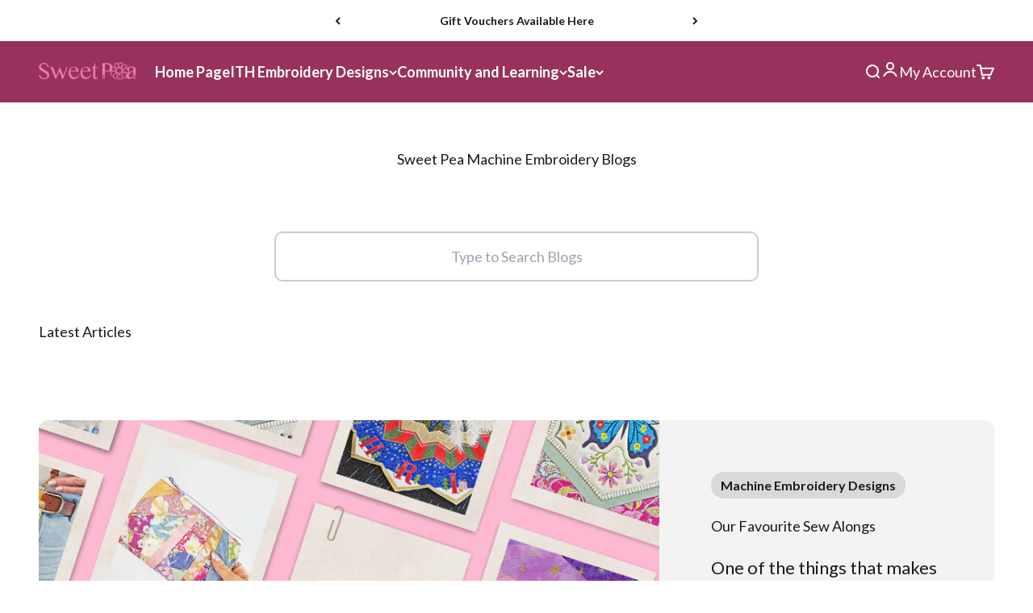

--- FILE ---
content_type: text/html; charset=utf-8
request_url: https://swpea.com/blogs/machine-embroidery-blogs/tagged/machine-embroidery-designs
body_size: 228549
content:
<!doctype html>

<html lang="en" dir="ltr">
  <head>
    <meta charset="utf-8">
    <meta
      name="viewport"
      content="width=device-width, initial-scale=1.0, height=device-height, minimum-scale=1.0, maximum-scale=1.0"
    >
    <meta name="theme-color" content="#98325c">

    <title>
      Machine Embroidery Blogs - Sweet Pea Australia
    </title><meta name="description" content="View tips and tricks, designs and sew alongs, behind the scenes, and more at Sweet Pea Machine Embroidery HQ in our blog!"><link rel="canonical" href="https://swpea.com/blogs/machine-embroidery-blogs/tagged/machine-embroidery-designs"><link rel="shortcut icon" href="//swpea.com/cdn/shop/files/favicon_Sweet_Pea_Logo_Flower_RBG_Pink_Thicker_Lines-01-png.webp?v=1724819066&width=96">
      <link rel="apple-touch-icon" href="//swpea.com/cdn/shop/files/favicon_Sweet_Pea_Logo_Flower_RBG_Pink_Thicker_Lines-01-png.webp?v=1724819066&width=180"><link rel="preconnect" href="https://cdn.shopify.com">
    <link rel="preconnect" href="https://fonts.shopifycdn.com" crossorigin>
    <link rel="dns-prefetch" href="https://productreviews.shopifycdn.com"><link rel="preload" href="//swpea.com/cdn/fonts/lato/lato_n7.900f219bc7337bc57a7a2151983f0a4a4d9d5dcf.woff2" as="font" type="font/woff2" crossorigin><link rel="preload" href="//swpea.com/cdn/fonts/lato/lato_n4.c3b93d431f0091c8be23185e15c9d1fee1e971c5.woff2" as="font" type="font/woff2" crossorigin><meta property="og:type" content="website">
  <meta property="og:title" content="Machine Embroidery Blogs - Sweet Pea Australia"><meta property="og:image" content="http://swpea.com/cdn/shop/files/Landscape_social_images_3.png?v=1757388168&width=2048">
  <meta property="og:image:secure_url" content="https://swpea.com/cdn/shop/files/Landscape_social_images_3.png?v=1757388168&width=2048">
  <meta property="og:image:width" content="1500">
  <meta property="og:image:height" content="800"><meta property="og:description" content="View tips and tricks, designs and sew alongs, behind the scenes, and more at Sweet Pea Machine Embroidery HQ in our blog!"><meta property="og:url" content="https://swpea.com/blogs/machine-embroidery-blogs/tagged/machine-embroidery-designs">
<meta property="og:site_name" content="Sweet Pea"><meta name="twitter:card" content="summary"><meta name="twitter:title" content="Machine Embroidery Blogs - Sweet Pea Australia">
  <meta name="twitter:description" content="View tips and tricks, designs and sew alongs, behind the scenes, and more at Sweet Pea Machine Embroidery HQ in our blog!"><meta name="twitter:image" content="https://swpea.com/cdn/shop/files/Landscape_social_images_3.png?crop=center&height=1200&v=1757388168&width=1200">
  <meta name="twitter:image:alt" content=""><script async crossorigin fetchpriority="high" src="/cdn/shopifycloud/importmap-polyfill/es-modules-shim.2.4.0.js"></script>
<script type="application/ld+json">
  {
    "@context": "https://schema.org",
    "@type": "BreadcrumbList",
    "itemListElement": [{
        "@type": "ListItem",
        "position": 1,
        "name": "Home",
        "item": "https://swpea.com"
      },{
            "@type": "ListItem",
            "position": 2,
            "name": "Articles",
            "item": "https://swpea.com/blogs/machine-embroidery-blogs"
          }]
  }
</script><style>/* Typography (heading) */
  @font-face {
  font-family: Lato;
  font-weight: 700;
  font-style: normal;
  font-display: fallback;
  src: url("//swpea.com/cdn/fonts/lato/lato_n7.900f219bc7337bc57a7a2151983f0a4a4d9d5dcf.woff2") format("woff2"),
       url("//swpea.com/cdn/fonts/lato/lato_n7.a55c60751adcc35be7c4f8a0313f9698598612ee.woff") format("woff");
}

@font-face {
  font-family: Lato;
  font-weight: 700;
  font-style: italic;
  font-display: fallback;
  src: url("//swpea.com/cdn/fonts/lato/lato_i7.16ba75868b37083a879b8dd9f2be44e067dfbf92.woff2") format("woff2"),
       url("//swpea.com/cdn/fonts/lato/lato_i7.4c07c2b3b7e64ab516aa2f2081d2bb0366b9dce8.woff") format("woff");
}

/* Typography (body) */
  @font-face {
  font-family: Lato;
  font-weight: 400;
  font-style: normal;
  font-display: fallback;
  src: url("//swpea.com/cdn/fonts/lato/lato_n4.c3b93d431f0091c8be23185e15c9d1fee1e971c5.woff2") format("woff2"),
       url("//swpea.com/cdn/fonts/lato/lato_n4.d5c00c781efb195594fd2fd4ad04f7882949e327.woff") format("woff");
}

@font-face {
  font-family: Lato;
  font-weight: 400;
  font-style: italic;
  font-display: fallback;
  src: url("//swpea.com/cdn/fonts/lato/lato_i4.09c847adc47c2fefc3368f2e241a3712168bc4b6.woff2") format("woff2"),
       url("//swpea.com/cdn/fonts/lato/lato_i4.3c7d9eb6c1b0a2bf62d892c3ee4582b016d0f30c.woff") format("woff");
}

@font-face {
  font-family: Lato;
  font-weight: 700;
  font-style: normal;
  font-display: fallback;
  src: url("//swpea.com/cdn/fonts/lato/lato_n7.900f219bc7337bc57a7a2151983f0a4a4d9d5dcf.woff2") format("woff2"),
       url("//swpea.com/cdn/fonts/lato/lato_n7.a55c60751adcc35be7c4f8a0313f9698598612ee.woff") format("woff");
}

@font-face {
  font-family: Lato;
  font-weight: 700;
  font-style: italic;
  font-display: fallback;
  src: url("//swpea.com/cdn/fonts/lato/lato_i7.16ba75868b37083a879b8dd9f2be44e067dfbf92.woff2") format("woff2"),
       url("//swpea.com/cdn/fonts/lato/lato_i7.4c07c2b3b7e64ab516aa2f2081d2bb0366b9dce8.woff") format("woff");
}

:root {
    /**
     * ---------------------------------------------------------------------
     * SPACING VARIABLES
     *
     * We are using a spacing inspired from frameworks like Tailwind CSS.
     * ---------------------------------------------------------------------
     */
    --spacing-0-5: 0.125rem; /* 2px */
    --spacing-1: 0.25rem; /* 4px */
    --spacing-1-5: 0.375rem; /* 6px */
    --spacing-2: 0.5rem; /* 8px */
    --spacing-2-5: 0.625rem; /* 10px */
    --spacing-3: 0.75rem; /* 12px */
    --spacing-3-5: 0.875rem; /* 14px */
    --spacing-4: 1rem; /* 16px */
    --spacing-4-5: 1.125rem; /* 18px */
    --spacing-5: 1.25rem; /* 20px */
    --spacing-5-5: 1.375rem; /* 22px */
    --spacing-6: 1.5rem; /* 24px */
    --spacing-6-5: 1.625rem; /* 26px */
    --spacing-7: 1.75rem; /* 28px */
    --spacing-7-5: 1.875rem; /* 30px */
    --spacing-8: 2rem; /* 32px */
    --spacing-8-5: 2.125rem; /* 34px */
    --spacing-9: 2.25rem; /* 36px */
    --spacing-9-5: 2.375rem; /* 38px */
    --spacing-10: 2.5rem; /* 40px */
    --spacing-11: 2.75rem; /* 44px */
    --spacing-12: 3rem; /* 48px */
    --spacing-14: 3.5rem; /* 56px */
    --spacing-16: 4rem; /* 64px */
    --spacing-18: 4.5rem; /* 72px */
    --spacing-20: 5rem; /* 80px */
    --spacing-24: 6rem; /* 96px */
    --spacing-28: 7rem; /* 112px */
    --spacing-32: 8rem; /* 128px */
    --spacing-36: 9rem; /* 144px */
    --spacing-40: 10rem; /* 160px */
    --spacing-44: 11rem; /* 176px */
    --spacing-48: 12rem; /* 192px */
    --spacing-52: 13rem; /* 208px */
    --spacing-56: 14rem; /* 224px */
    --spacing-60: 15rem; /* 240px */
    --spacing-64: 16rem; /* 256px */
    --spacing-72: 18rem; /* 288px */
    --spacing-80: 20rem; /* 320px */
    --spacing-96: 24rem; /* 384px */

    /* Container */
    --container-max-width: 1500px;
    --container-narrow-max-width: 1250px;
    --container-gutter: var(--spacing-5);
    --section-outer-spacing-block: var(--spacing-8);
    --section-inner-max-spacing-block: var(--spacing-8);
    --section-inner-spacing-inline: var(--container-gutter);
    --section-stack-spacing-block: var(--spacing-8);

    /* Grid gutter */
    --grid-gutter: var(--spacing-5);

    /* Product list settings */
    --product-list-row-gap: var(--spacing-8);
    --product-list-column-gap: var(--grid-gutter);

    /* Form settings */
    --input-gap: var(--spacing-2);
    --input-height: 2.625rem;
    --input-padding-inline: var(--spacing-4);

    /* Other sizes */
    --sticky-area-height: calc(var(--sticky-announcement-bar-enabled, 0) * var(--announcement-bar-height, 0px) + var(--sticky-header-enabled, 0) * var(--header-height, 0px));

    /* RTL support */
    --transform-logical-flip: 1;
    --transform-origin-start: left;
    --transform-origin-end: right;

    /**
     * ---------------------------------------------------------------------
     * TYPOGRAPHY
     * ---------------------------------------------------------------------
     */

    /* Font properties */
    --heading-font-family: Lato, sans-serif;
    --heading-font-weight: 700;
    --heading-font-style: normal;
    --heading-text-transform: normal;
    --heading-letter-spacing: 0.0em;
    --text-font-family: Lato, sans-serif;
    --text-font-weight: 400;
    --text-font-style: normal;
    --text-letter-spacing: 0.0em;

    /* Font sizes */
    --text-h0: 3rem;
    --text-h1: 2.5rem;
    --text-h2: 2rem;
    --text-h3: 1.5rem;
    --text-h4: 1.375rem;
    --text-h5: 1.125rem;
    --text-h6: 1rem;
    --text-xs: 0.6875rem;
    --text-sm: 0.75rem;
    --text-base: 0.875rem;
    --text-lg: 1.125rem;

    /**
     * ---------------------------------------------------------------------
     * COLORS
     * ---------------------------------------------------------------------
     */

    /* Color settings */--accent: 152 50 92;
    --text-primary: 26 26 26;
    --background-primary: 255 255 255;
    --dialog-background: 255 255 255;
    --border-color: var(--text-color, var(--text-primary)) / 0.12;

    /* Button colors */
    --button-background-primary: 152 50 92;
    --button-text-primary: 255 255 255;
    --button-background-secondary: 236 125 171;
    --button-text-secondary: 255 255 255;

    /* Status colors */
    --success-background: 235 248 248;
    --success-text: 89 196 193;
    --warning-background: 252 246 235;
    --warning-text: 234 181 85;
    --error-background: 254 231 231;
    --error-text: 248 58 58;

    /* Product colors */
    --on-sale-text: 248 58 58;
    --on-sale-badge-background: 248 58 58;
    --on-sale-badge-text: 255 255 255;
    --sold-out-badge-background: 0 0 0;
    --sold-out-badge-text: 255 255 255;
    --primary-badge-background: 89 196 193;
    --primary-badge-text: 0 0 0;
    --star-color: 255 183 74;
    --product-card-background: 255 255 255;
    --product-card-text: 26 26 26;

    /* Header colors */
    --header-background: 152 50 92;
    --header-text: 255 255 255;

    /* Footer colors */
    --footer-background: 152 50 92;
    --footer-text: 255 255 255;

    /* Rounded variables (used for border radius) */
    --rounded-xs: 0.25rem;
    --rounded-sm: 0.375rem;
    --rounded: 0.75rem;
    --rounded-lg: 1.5rem;
    --rounded-full: 9999px;

    --rounded-button: 3.75rem;
    --rounded-input: 0.0rem;

    /* Box shadow */
    --shadow-sm: 0 2px 8px rgb(var(--text-primary) / 0.1);
    --shadow: 0 5px 15px rgb(var(--text-primary) / 0.1);
    --shadow-md: 0 5px 30px rgb(var(--text-primary) / 0.1);
    --shadow-block: 0px 18px 50px rgb(var(--text-primary) / 0.1);

    /**
     * ---------------------------------------------------------------------
     * OTHER
     * ---------------------------------------------------------------------
     */

    --stagger-products-reveal-opacity: 1;
    --cursor-close-svg-url: url(//swpea.com/cdn/shop/t/448/assets/cursor-close.svg?v=147174565022153725511722983020);
    --cursor-zoom-in-svg-url: url(//swpea.com/cdn/shop/t/448/assets/cursor-zoom-in.svg?v=154953035094101115921722983020);
    --cursor-zoom-out-svg-url: url(//swpea.com/cdn/shop/t/448/assets/cursor-zoom-out.svg?v=16155520337305705181722983019);
    --checkmark-svg-url: url(//swpea.com/cdn/shop/t/448/assets/checkmark.svg?v=77552481021870063511722983019);
  }

  [dir="rtl"]:root {
    /* RTL support */
    --transform-logical-flip: -1;
    --transform-origin-start: right;
    --transform-origin-end: left;
  }

  @media screen and (min-width: 700px) {
    :root {
      /* Typography (font size) */
      --text-h0: 4rem;
      --text-h1: 3rem;
      --text-h2: 2.5rem;
      --text-h3: 2rem;
      --text-h4: 1.625rem;
      --text-h5: 1.25rem;
      --text-h6: 1.125rem;

      --text-xs: 0.875rem;
      --text-sm: 1.0rem;
      --text-base: 1.125rem;
      --text-lg: 1.375rem;

      /* Spacing */
      --container-gutter: 2rem;
      --section-outer-spacing-block: var(--spacing-12);
      --section-inner-max-spacing-block: var(--spacing-10);
      --section-inner-spacing-inline: var(--spacing-12);
      --section-stack-spacing-block: var(--spacing-10);

      /* Grid gutter */
      --grid-gutter: var(--spacing-6);

      /* Product list settings */
      --product-list-row-gap: var(--spacing-12);

      /* Form settings */
      --input-gap: 1rem;
      --input-height: 3.125rem;
      --input-padding-inline: var(--spacing-5);
    }
  }

  @media screen and (min-width: 1000px) {
    :root {
      /* Spacing settings */
      --container-gutter: var(--spacing-12);
      --section-outer-spacing-block: var(--spacing-14);
      --section-inner-max-spacing-block: var(--spacing-12);
      --section-inner-spacing-inline: var(--spacing-16);
      --section-stack-spacing-block: var(--spacing-10);
    }
  }

  @media screen and (min-width: 1150px) {
    :root {
      /* Spacing settings */
      --container-gutter: var(--spacing-12);
      --section-outer-spacing-block: var(--spacing-14);
      --section-inner-max-spacing-block: var(--spacing-12);
      --section-inner-spacing-inline: var(--spacing-16);
      --section-stack-spacing-block: var(--spacing-12);
    }
  }

  @media screen and (min-width: 1400px) {
    :root {
      /* Typography (font size) */
      --text-h0: 5rem;
      --text-h1: 3.75rem;
      --text-h2: 3rem;
      --text-h3: 2.25rem;
      --text-h4: 2rem;
      --text-h5: 1.5rem;
      --text-h6: 1.25rem;

      --section-outer-spacing-block: var(--spacing-16);
      --section-inner-max-spacing-block: var(--spacing-14);
      --section-inner-spacing-inline: var(--spacing-18);
    }
  }

  @media screen and (min-width: 1600px) {
    :root {
      --section-outer-spacing-block: var(--spacing-16);
      --section-inner-max-spacing-block: var(--spacing-16);
      --section-inner-spacing-inline: var(--spacing-20);
    }
  }

  /**
   * ---------------------------------------------------------------------
   * LIQUID DEPENDANT CSS
   *
   * Our main CSS is Liquid free, but some very specific features depend on
   * theme settings, so we have them here
   * ---------------------------------------------------------------------
   */@media screen and (pointer: fine) {
        .button:not([disabled]):hover, .btn:not([disabled]):hover, .shopify-payment-button__button--unbranded:not([disabled]):hover {
          --button-background-opacity: 0.85;
        }

        .button--subdued:not([disabled]):hover {
          --button-background: var(--text-color) / .05 !important;
        }
      }</style><script>
  // This allows to expose several variables to the global scope, to be used in scripts
  window.themeVariables = {
    settings: {
      showPageTransition: false,
      staggerProductsApparition: false,
      reduceDrawerAnimation: true,
      reduceMenuAnimation: false,
      headingApparition: "none",
      pageType: "blog",
      moneyFormat: "${{amount}}",
      moneyWithCurrencyFormat: "${{amount}} AUD",
      currencyCodeEnabled: true,
      cartType: "page",
      showDiscount: true,
      discountMode: "percentage",
      pageBackground: "#FFFFFF",
      textColor: "#1a1a1a"
    },

    strings: {
      accessibilityClose: "Close",
      accessibilityNext: "Next",
      accessibilityPrevious: "Previous",
      closeGallery: "Close gallery",
      zoomGallery: "Zoom",
      errorGallery: "Image cannot be loaded",
      searchNoResults: "No results could be found.",
      addOrderNote: "Add order note",
      editOrderNote: "Edit order note",
      shippingEstimatorNoResults: "Sorry, we do not ship to your address.",
      shippingEstimatorOneResult: "There is one shipping rate for your address:",
      shippingEstimatorMultipleResults: "There are several shipping rates for your address:",
      shippingEstimatorError: "One or more error occurred while retrieving shipping rates:"
    },

    breakpoints: {
      'sm': 'screen and (min-width: 700px)',
      'md': 'screen and (min-width: 1000px)',
      'lg': 'screen and (min-width: 1150px)',
      'xl': 'screen and (min-width: 1400px)',

      'sm-max': 'screen and (max-width: 699px)',
      'md-max': 'screen and (max-width: 999px)',
      'lg-max': 'screen and (max-width: 1149px)',
      'xl-max': 'screen and (max-width: 1399px)'
    }
  };// For detecting native share
  document.documentElement.classList.add(`native-share--${navigator.share ? 'enabled' : 'disabled'}`);</script><script>
      if (!(HTMLScriptElement.supports && HTMLScriptElement.supports('importmap'))) {
        const importMapPolyfill = document.createElement('script');
        importMapPolyfill.async = true;
        importMapPolyfill.src = "//swpea.com/cdn/shop/t/448/assets/es-module-shims.min.js?v=140375185335194536761722982962";

        document.head.appendChild(importMapPolyfill);
      }
    </script>

    <script type="importmap">{
        "imports": {
          "vendor": "//swpea.com/cdn/shop/t/448/assets/vendor.min.js?v=162910149792179071561722982963",
          "theme": "//swpea.com/cdn/shop/t/448/assets/theme.js?v=113391001191552643641765419095",
          "photoswipe": "//swpea.com/cdn/shop/t/448/assets/photoswipe.min.js?v=13374349288281597431722982963"
        }
      }
    </script>

    <script type="module" src="//swpea.com/cdn/shop/t/448/assets/vendor.min.js?v=162910149792179071561722982963"></script>
    <script type="module" src="//swpea.com/cdn/shop/t/448/assets/theme.js?v=113391001191552643641765419095"></script>

    <script>window.performance && window.performance.mark && window.performance.mark('shopify.content_for_header.start');</script><meta name="google-site-verification" content="wznyBe19k1Vpo0UyNFp8VZsS6KTiO2My9gn-tsFm95c">
<meta name="facebook-domain-verification" content="qu61666a08e8e1d70c5rguol5p7brw">
<meta id="shopify-digital-wallet" name="shopify-digital-wallet" content="/26455113818/digital_wallets/dialog">
<meta name="shopify-checkout-api-token" content="058db8004b2f5531b85e49db8b269a39">
<meta id="in-context-paypal-metadata" data-shop-id="26455113818" data-venmo-supported="false" data-environment="production" data-locale="en_US" data-paypal-v4="true" data-currency="AUD">
<link rel="alternate" type="application/atom+xml" title="Feed" href="/blogs/machine-embroidery-blogs/tagged/machine-embroidery-designs.atom" />
<script async="async" src="/checkouts/internal/preloads.js?locale=en-AU"></script>
<script id="shopify-features" type="application/json">{"accessToken":"058db8004b2f5531b85e49db8b269a39","betas":["rich-media-storefront-analytics"],"domain":"swpea.com","predictiveSearch":true,"shopId":26455113818,"locale":"en"}</script>
<script>var Shopify = Shopify || {};
Shopify.shop = "sweet-pea-australia.myshopify.com";
Shopify.locale = "en";
Shopify.currency = {"active":"AUD","rate":"1.0"};
Shopify.country = "AU";
Shopify.theme = {"name":"Timpact - Latest Version","id":130303918170,"schema_name":"Impact","schema_version":"6.1.0","theme_store_id":1190,"role":"main"};
Shopify.theme.handle = "null";
Shopify.theme.style = {"id":null,"handle":null};
Shopify.cdnHost = "swpea.com/cdn";
Shopify.routes = Shopify.routes || {};
Shopify.routes.root = "/";</script>
<script type="module">!function(o){(o.Shopify=o.Shopify||{}).modules=!0}(window);</script>
<script>!function(o){function n(){var o=[];function n(){o.push(Array.prototype.slice.apply(arguments))}return n.q=o,n}var t=o.Shopify=o.Shopify||{};t.loadFeatures=n(),t.autoloadFeatures=n()}(window);</script>
<script id="shop-js-analytics" type="application/json">{"pageType":"blog"}</script>
<script defer="defer" async type="module" src="//swpea.com/cdn/shopifycloud/shop-js/modules/v2/client.init-shop-cart-sync_BApSsMSl.en.esm.js"></script>
<script defer="defer" async type="module" src="//swpea.com/cdn/shopifycloud/shop-js/modules/v2/chunk.common_CBoos6YZ.esm.js"></script>
<script type="module">
  await import("//swpea.com/cdn/shopifycloud/shop-js/modules/v2/client.init-shop-cart-sync_BApSsMSl.en.esm.js");
await import("//swpea.com/cdn/shopifycloud/shop-js/modules/v2/chunk.common_CBoos6YZ.esm.js");

  window.Shopify.SignInWithShop?.initShopCartSync?.({"fedCMEnabled":true,"windoidEnabled":true});

</script>
<script>(function() {
  var isLoaded = false;
  function asyncLoad() {
    if (isLoaded) return;
    isLoaded = true;
    var urls = ["https:\/\/dfjp7gc2z6ooe.cloudfront.net\/assets\/sky_pilot_v3.js?shop=sweet-pea-australia.myshopify.com","https:\/\/cdn.shopify.com\/s\/files\/1\/0264\/5511\/3818\/t\/275\/assets\/zendesk-embeddable.js?v=1669252533\u0026shop=sweet-pea-australia.myshopify.com","https:\/\/d1hcrjcdtouu7e.cloudfront.net\/js\/gdpr_cookie_consent.min.js?shop=sweet-pea-australia.myshopify.com","https:\/\/widget.tagembed.com\/embed.min.js?shop=sweet-pea-australia.myshopify.com","https:\/\/cdn.logbase.io\/lb-upsell-wrapper.js?shop=sweet-pea-australia.myshopify.com","https:\/\/cdn-bundler.nice-team.net\/app\/js\/bundler.js?shop=sweet-pea-australia.myshopify.com","https:\/\/cdn-app.cart-bot.net\/public\/js\/append.js?shop=sweet-pea-australia.myshopify.com","https:\/\/cdn.hextom.com\/js\/eventpromotionbar.js?shop=sweet-pea-australia.myshopify.com","https:\/\/cdn.hextom.com\/js\/freeshippingbar.js?shop=sweet-pea-australia.myshopify.com","https:\/\/cdn.shopify.com\/s\/files\/1\/0264\/5511\/3818\/t\/448\/assets\/instant-pixel-site_4b0f03de71e04697a09cb4c3fb34db4d.js?v=1768572204\u0026shop=sweet-pea-australia.myshopify.com"];
    for (var i = 0; i < urls.length; i++) {
      var s = document.createElement('script');
      s.type = 'text/javascript';
      s.async = true;
      s.src = urls[i];
      var x = document.getElementsByTagName('script')[0];
      x.parentNode.insertBefore(s, x);
    }
  };
  if(window.attachEvent) {
    window.attachEvent('onload', asyncLoad);
  } else {
    window.addEventListener('load', asyncLoad, false);
  }
})();</script>
<script id="__st">var __st={"a":26455113818,"offset":36000,"reqid":"bcf12bb2-f54e-4a60-87d5-e1602b88fab0-1768889289","pageurl":"swpea.com\/blogs\/machine-embroidery-blogs\/tagged\/machine-embroidery-designs","s":"blogs-51495534682","u":"fe017c3c010e","p":"blog","rtyp":"blog","rid":51495534682};</script>
<script>window.ShopifyPaypalV4VisibilityTracking = true;</script>
<script id="form-persister">!function(){'use strict';const t='contact',e='new_comment',n=[[t,t],['blogs',e],['comments',e],[t,'customer']],o='password',r='form_key',c=['recaptcha-v3-token','g-recaptcha-response','h-captcha-response',o],s=()=>{try{return window.sessionStorage}catch{return}},i='__shopify_v',u=t=>t.elements[r],a=function(){const t=[...n].map((([t,e])=>`form[action*='/${t}']:not([data-nocaptcha='true']) input[name='form_type'][value='${e}']`)).join(',');var e;return e=t,()=>e?[...document.querySelectorAll(e)].map((t=>t.form)):[]}();function m(t){const e=u(t);a().includes(t)&&(!e||!e.value)&&function(t){try{if(!s())return;!function(t){const e=s();if(!e)return;const n=u(t);if(!n)return;const o=n.value;o&&e.removeItem(o)}(t);const e=Array.from(Array(32),(()=>Math.random().toString(36)[2])).join('');!function(t,e){u(t)||t.append(Object.assign(document.createElement('input'),{type:'hidden',name:r})),t.elements[r].value=e}(t,e),function(t,e){const n=s();if(!n)return;const r=[...t.querySelectorAll(`input[type='${o}']`)].map((({name:t})=>t)),u=[...c,...r],a={};for(const[o,c]of new FormData(t).entries())u.includes(o)||(a[o]=c);n.setItem(e,JSON.stringify({[i]:1,action:t.action,data:a}))}(t,e)}catch(e){console.error('failed to persist form',e)}}(t)}const f=t=>{if('true'===t.dataset.persistBound)return;const e=function(t,e){const n=function(t){return'function'==typeof t.submit?t.submit:HTMLFormElement.prototype.submit}(t).bind(t);return function(){let t;return()=>{t||(t=!0,(()=>{try{e(),n()}catch(t){(t=>{console.error('form submit failed',t)})(t)}})(),setTimeout((()=>t=!1),250))}}()}(t,(()=>{m(t)}));!function(t,e){if('function'==typeof t.submit&&'function'==typeof e)try{t.submit=e}catch{}}(t,e),t.addEventListener('submit',(t=>{t.preventDefault(),e()})),t.dataset.persistBound='true'};!function(){function t(t){const e=(t=>{const e=t.target;return e instanceof HTMLFormElement?e:e&&e.form})(t);e&&m(e)}document.addEventListener('submit',t),document.addEventListener('DOMContentLoaded',(()=>{const e=a();for(const t of e)f(t);var n;n=document.body,new window.MutationObserver((t=>{for(const e of t)if('childList'===e.type&&e.addedNodes.length)for(const t of e.addedNodes)1===t.nodeType&&'FORM'===t.tagName&&a().includes(t)&&f(t)})).observe(n,{childList:!0,subtree:!0,attributes:!1}),document.removeEventListener('submit',t)}))}()}();</script>
<script integrity="sha256-4kQ18oKyAcykRKYeNunJcIwy7WH5gtpwJnB7kiuLZ1E=" data-source-attribution="shopify.loadfeatures" defer="defer" src="//swpea.com/cdn/shopifycloud/storefront/assets/storefront/load_feature-a0a9edcb.js" crossorigin="anonymous"></script>
<script data-source-attribution="shopify.dynamic_checkout.dynamic.init">var Shopify=Shopify||{};Shopify.PaymentButton=Shopify.PaymentButton||{isStorefrontPortableWallets:!0,init:function(){window.Shopify.PaymentButton.init=function(){};var t=document.createElement("script");t.src="https://swpea.com/cdn/shopifycloud/portable-wallets/latest/portable-wallets.en.js",t.type="module",document.head.appendChild(t)}};
</script>
<script data-source-attribution="shopify.dynamic_checkout.buyer_consent">
  function portableWalletsHideBuyerConsent(e){var t=document.getElementById("shopify-buyer-consent"),n=document.getElementById("shopify-subscription-policy-button");t&&n&&(t.classList.add("hidden"),t.setAttribute("aria-hidden","true"),n.removeEventListener("click",e))}function portableWalletsShowBuyerConsent(e){var t=document.getElementById("shopify-buyer-consent"),n=document.getElementById("shopify-subscription-policy-button");t&&n&&(t.classList.remove("hidden"),t.removeAttribute("aria-hidden"),n.addEventListener("click",e))}window.Shopify?.PaymentButton&&(window.Shopify.PaymentButton.hideBuyerConsent=portableWalletsHideBuyerConsent,window.Shopify.PaymentButton.showBuyerConsent=portableWalletsShowBuyerConsent);
</script>
<script data-source-attribution="shopify.dynamic_checkout.cart.bootstrap">document.addEventListener("DOMContentLoaded",(function(){function t(){return document.querySelector("shopify-accelerated-checkout-cart, shopify-accelerated-checkout")}if(t())Shopify.PaymentButton.init();else{new MutationObserver((function(e,n){t()&&(Shopify.PaymentButton.init(),n.disconnect())})).observe(document.body,{childList:!0,subtree:!0})}}));
</script>
<link id="shopify-accelerated-checkout-styles" rel="stylesheet" media="screen" href="https://swpea.com/cdn/shopifycloud/portable-wallets/latest/accelerated-checkout-backwards-compat.css" crossorigin="anonymous">
<style id="shopify-accelerated-checkout-cart">
        #shopify-buyer-consent {
  margin-top: 1em;
  display: inline-block;
  width: 100%;
}

#shopify-buyer-consent.hidden {
  display: none;
}

#shopify-subscription-policy-button {
  background: none;
  border: none;
  padding: 0;
  text-decoration: underline;
  font-size: inherit;
  cursor: pointer;
}

#shopify-subscription-policy-button::before {
  box-shadow: none;
}

      </style>

<script>window.performance && window.performance.mark && window.performance.mark('shopify.content_for_header.end');</script>
<link href="//swpea.com/cdn/shop/t/448/assets/theme.css?v=17039149720854891031765416457" rel="stylesheet" type="text/css" media="all" />


    <meta name="google-site-verification" content="u6T3sKcWbIK1zOfOdmYnwCEbcq-kt93yCu8HRYwOasU">

    <meta name="p:domain_verify" content="6ed4aa705dbd669a7fd3b4bd9dc6a7f1"/>
  <!-- BEGIN app block: shopify://apps/consentmo-gdpr/blocks/gdpr_cookie_consent/4fbe573f-a377-4fea-9801-3ee0858cae41 -->


<!-- END app block --><!-- BEGIN app block: shopify://apps/seo-on-blog/blocks/avada-seoon-setting/a45c3e67-be9f-4255-a194-b255a24f37c9 --><!-- BEGIN app snippet: avada-seoon-robot --><!-- Avada SEOOn Robot -->





<!-- END app snippet -->
<!-- BEGIN app snippet: avada-seoon-social --><!-- Avada SEOOn Social -->



<!-- END app snippet -->
<!-- BEGIN app snippet: avada-seoon-gsd --><!-- END app snippet -->
<!-- BEGIN app snippet: avada-seoon-custom-css --> <!-- END app snippet -->
<!-- BEGIN app snippet: avada-seoon-faqs-gsd -->

<!-- END app snippet -->
<!-- BEGIN app snippet: avada-seoon-page-tag --><!-- Avada SEOOn Page Tag -->
<!-- BEGIN app snippet: avada-seoon-robot --><!-- Avada SEOOn Robot -->





<!-- END app snippet -->

<link href="//cdn.shopify.com/extensions/019b2f73-0fda-7492-9f0c-984659b366db/seoon-blog-107/assets/page-tag.css" rel="stylesheet" type="text/css" media="all" />
<!-- END Avada SEOOn Page Tag -->
<!-- END app snippet -->
<!-- BEGIN app snippet: avada-seoon-recipe-gsd -->

<!-- END app snippet -->
<!-- BEGIN app snippet: avada-seoon-protect-content --><!-- Avada SEOOn Protect Content --><!--End Avada SEOOn Protect Content -->
<!-- END app snippet -->

<!-- END app block --><!-- BEGIN app block: shopify://apps/xo-gallery/blocks/xo-gallery-seo/e61dfbaa-1a75-4e4e-bffc-324f17325251 --><!-- XO Gallery SEO -->

<!-- End: XO Gallery SEO -->


<!-- END app block --><!-- BEGIN app block: shopify://apps/flair/blocks/init/51d5ae10-f90f-4540-9ec6-f09f14107bf4 --><!-- BEGIN app snippet: init --><script>  (function() {    function l(url, onload) {      var script = document.createElement("script");      script.src = url;      script.async = true;      script.onload = onload;      document.head.appendChild(script);    }function g3() {      let d ={"config":{  "storefront_token":"41dbd216ec8bb562dc5aa92d78a53b0c",  "_":1},"current":{"collection_id":"",  "country":"AU",  "currency":"AUD","money_format":"${{amount}}",  "page_type":"blog",  "product_id":"",  "shopify_domain":"sweet-pea-australia.myshopify.com",  "_":1}};      l("https://cdn.shopify.com/extensions/019a7387-b640-7f63-aab2-9805ebe6be4c/flair-theme-app-38/assets/flair_gen3.js", () => {        FlairApp.init(d);      });    }g3();})()</script><!-- END app snippet --><!-- generated: 2026-01-20 16:08:10 +1000 -->

<!-- END app block --><!-- BEGIN app block: shopify://apps/froonze-loyalty-wishlist/blocks/product_wishlist/3c495b68-652c-468d-a0ef-5bad6935d104 -->
  <!-- BEGIN app snippet: product_wishlist_data_script --><script id='frcp_data_script'>
  window.frcp = window.frcp || {}
  frcp.shopDomain = "sweet-pea-australia.myshopify.com"
  frcp.shopToken = '51c5ca500467e792451d808e92d86371943f26d375aadaf76b546a09db7b756b'
  frcp.httpsUrl = "https://app.froonze.com"
  frcp.moneyFormat ="${{amount}}"
  frcp.wishlist = frcp.wishlist || {}
  frcp.appProxy = null || '/apps/customer-portal'
  
  frcp.useAppProxi = true
  frcp.wishlist.requestType = "blog"
  frcp.wishlist.integrations = Object({"facebook_pixel":{"settings":{}},"google_analytics":{"settings":{}}})
  frcp.wishlist.blockSettings = {"add_button_color":"#5873f9","add_button_text_color":"#ffffff","remove_button_color":"#333333","remove_button_text_color":"#ffffff","placement":"below_add_to_cart","product_css_selector":"","button_style":"icon_and_text","border_radius":4,"shadow":true,"offset_top":0,"offset_bottom":0,"offset_left":0,"offset_right":0,"collections_wishlist_button":"none","collection_button_border_radius":50,"floating_link_placement":"none","floating_link_vertical_offset":0,"floating_link_lateral_offset":0,"floating_link_border_radius":4,"navigation_link":false,"navigation_link_css_selector":"","custom_css":""},
  frcp.plugins = frcp.plugins || Object({"social_logins":null,"wishlist":"ultimate","order_actions":null,"custom_forms":null,"loyalty":null,"customer_account":"fourth"})
  frcp.wishlist.pageHandle = "01afb63d-d12e-4aea-8d91-fca5a4b9440b"
  frcp.shopId = 26455113818
</script>
<!-- END app snippet -->
  <!-- BEGIN app snippet: product_wishlist_common_data -->
<script id='frcp_wishlist_common_data'>
  frcp.wishlist = frcp.wishlist || {}
  frcp.wishlist.data =  
    {
      'lists': {
        'default': {}
      },
      'listNames': ['default'],
      'customerId': null,
    }
  

  // Translations
  frcp.wishlist.texts = Object()
  frcp.customerPage ||= {}
  frcp.customerPage.texts ||= {}
  frcp.customerPage.texts.shared ||= Object()

  frcp.wishlist.settings = Object({"wishlist_tag_conditions":{"customer_include_tags":[],"customer_exclude_tags":[],"product_include_tags":[],"product_exclude_tags":["wishlist-block"]},"wishlist_keep_item_after_add_to_cart":true,"wishlist_open_product_same_tab":false,"wishlist_enable_multilist":false,"wishlist_enable_modal":false,"wishlist_enable_guest":false,"wishlist_social_share":{"enabled":false,"facebook":true,"twitter":true,"whatsapp":true},"customer_account_version":"classic"})
  frcp.wishlist.customerTags = null
  frcp.wishlist.socialAppIds = {
    facebook: '493867338961209'
  }
  frcp.wishlist.modalJsUrl = "https://cdn.shopify.com/extensions/019bba91-c314-770d-85a1-b154f49c8504/customer-portal-261/assets/wishlist_modal-nAljNSjs.js"
  frcp.wishlist.modalCssUrl = "https://cdn.shopify.com/extensions/019bba91-c314-770d-85a1-b154f49c8504/customer-portal-261/assets/wishlist_modal-nAljNSjs.css"

  frcp.wishlist.profile = {
    froonzeToken: "ada95ce74e35368b18d952ce518c75a4db60c250dd50e55c7b337ee40087a401",
    id: null
  }
</script>
<!-- END app snippet -->
  <!-- BEGIN app snippet: theme_customization_tags -->
<!-- END app snippet -->

  <!-- BEGIN app snippet: assets_loader --><script id="product_wishlist">
  (function() {
    const _loadAsset = function(tag, params, id) {
      const asset = document.createElement(tag)
      for (const key in params) asset[key] = params[key]
      if (id) asset.id = `frcp_${id.split('-')[0]}_main_js`
      document.head.append(asset)
    }
    if (document.readyState !== 'loading') {
      _loadAsset('script', { src: 'https://cdn.shopify.com/extensions/019bba91-c314-770d-85a1-b154f49c8504/customer-portal-261/assets/product_wishlist-Br1Wt5lM.js', type: 'module', defer: true }, 'product_wishlist-Br1Wt5lM.js')
    } else {
      document.addEventListener('DOMContentLoaded', () => {
        _loadAsset('script', { src: 'https://cdn.shopify.com/extensions/019bba91-c314-770d-85a1-b154f49c8504/customer-portal-261/assets/product_wishlist-Br1Wt5lM.js', type: 'module', defer: true }, 'product_wishlist-Br1Wt5lM.js')
      })
    }

    
      _loadAsset('link', { href: 'https://cdn.shopify.com/extensions/019bba91-c314-770d-85a1-b154f49c8504/customer-portal-261/assets/product_wishlist-Br1Wt5lM.css', rel: 'stylesheet', media: 'all' })
    
  })()
</script>
<!-- END app snippet -->



<!-- END app block --><!-- BEGIN app block: shopify://apps/simprosys-google-shopping-feed/blocks/core_settings_block/1f0b859e-9fa6-4007-97e8-4513aff5ff3b --><!-- BEGIN: GSF App Core Tags & Scripts by Simprosys Google Shopping Feed -->









<!-- END: GSF App Core Tags & Scripts by Simprosys Google Shopping Feed -->
<!-- END app block --><!-- BEGIN app block: shopify://apps/froonze-loyalty-wishlist/blocks/customer_account_page/3c495b68-652c-468d-a0ef-5bad6935d104 --><!-- BEGIN app snippet: main_color_variables -->





<style>
  :root {
    --frcp-primaryColor:  #5873f9;
    --frcp-btnTextColor: #ffffff;
    --frcp-backgroundColor: #ffffff;
    --frcp-textColor: #202202;
    --frcp-hoverOpacity:  0.7;
  }
</style>
<!-- END app snippet -->

<script>
  window.frcp ||= {}
  frcp.customerPage ||= {}
  frcp.customerPage.enabled = true
  frcp.customerPage.path = "\/blogs\/machine-embroidery-blogs\/tagged\/machine-embroidery-designs"
  frcp.customerPage.accountPage = null
  frcp.customerId = null
</script>






<!-- END app block --><!-- BEGIN app block: shopify://apps/frequently-bought/blocks/app-embed-block/b1a8cbea-c844-4842-9529-7c62dbab1b1f --><script>
    window.codeblackbelt = window.codeblackbelt || {};
    window.codeblackbelt.shop = window.codeblackbelt.shop || 'sweet-pea-australia.myshopify.com';
    </script><script src="//cdn.codeblackbelt.com/widgets/frequently-bought-together/bootstrap.min.js?version=2026012016+1000" async></script>
 <!-- END app block --><!-- BEGIN app block: shopify://apps/pagefly-page-builder/blocks/app-embed/83e179f7-59a0-4589-8c66-c0dddf959200 -->

<!-- BEGIN app snippet: pagefly-cro-ab-testing-main -->







<script>
  ;(function () {
    const url = new URL(window.location)
    const viewParam = url.searchParams.get('view')
    if (viewParam && viewParam.includes('variant-pf-')) {
      url.searchParams.set('pf_v', viewParam)
      url.searchParams.delete('view')
      window.history.replaceState({}, '', url)
    }
  })()
</script>



<script type='module'>
  
  window.PAGEFLY_CRO = window.PAGEFLY_CRO || {}

  window.PAGEFLY_CRO['data_debug'] = {
    original_template_suffix: "",
    allow_ab_test: false,
    ab_test_start_time: 0,
    ab_test_end_time: 0,
    today_date_time: 1768889290000,
  }
  window.PAGEFLY_CRO['GA4'] = { enabled: true}
</script>

<!-- END app snippet -->








  <script src='https://cdn.shopify.com/extensions/019bb4f9-aed6-78a3-be91-e9d44663e6bf/pagefly-page-builder-215/assets/pagefly-helper.js' defer='defer'></script>

  <script src='https://cdn.shopify.com/extensions/019bb4f9-aed6-78a3-be91-e9d44663e6bf/pagefly-page-builder-215/assets/pagefly-general-helper.js' defer='defer'></script>

  <script src='https://cdn.shopify.com/extensions/019bb4f9-aed6-78a3-be91-e9d44663e6bf/pagefly-page-builder-215/assets/pagefly-snap-slider.js' defer='defer'></script>

  <script src='https://cdn.shopify.com/extensions/019bb4f9-aed6-78a3-be91-e9d44663e6bf/pagefly-page-builder-215/assets/pagefly-slideshow-v3.js' defer='defer'></script>

  <script src='https://cdn.shopify.com/extensions/019bb4f9-aed6-78a3-be91-e9d44663e6bf/pagefly-page-builder-215/assets/pagefly-slideshow-v4.js' defer='defer'></script>

  <script src='https://cdn.shopify.com/extensions/019bb4f9-aed6-78a3-be91-e9d44663e6bf/pagefly-page-builder-215/assets/pagefly-glider.js' defer='defer'></script>

  <script src='https://cdn.shopify.com/extensions/019bb4f9-aed6-78a3-be91-e9d44663e6bf/pagefly-page-builder-215/assets/pagefly-slideshow-v1-v2.js' defer='defer'></script>

  <script src='https://cdn.shopify.com/extensions/019bb4f9-aed6-78a3-be91-e9d44663e6bf/pagefly-page-builder-215/assets/pagefly-product-media.js' defer='defer'></script>

  <script src='https://cdn.shopify.com/extensions/019bb4f9-aed6-78a3-be91-e9d44663e6bf/pagefly-page-builder-215/assets/pagefly-product.js' defer='defer'></script>


<script id='pagefly-helper-data' type='application/json'>
  {
    "page_optimization": {
      "assets_prefetching": false
    },
    "elements_asset_mapper": {
      "Accordion": "https://cdn.shopify.com/extensions/019bb4f9-aed6-78a3-be91-e9d44663e6bf/pagefly-page-builder-215/assets/pagefly-accordion.js",
      "Accordion3": "https://cdn.shopify.com/extensions/019bb4f9-aed6-78a3-be91-e9d44663e6bf/pagefly-page-builder-215/assets/pagefly-accordion3.js",
      "CountDown": "https://cdn.shopify.com/extensions/019bb4f9-aed6-78a3-be91-e9d44663e6bf/pagefly-page-builder-215/assets/pagefly-countdown.js",
      "GMap1": "https://cdn.shopify.com/extensions/019bb4f9-aed6-78a3-be91-e9d44663e6bf/pagefly-page-builder-215/assets/pagefly-gmap.js",
      "GMap2": "https://cdn.shopify.com/extensions/019bb4f9-aed6-78a3-be91-e9d44663e6bf/pagefly-page-builder-215/assets/pagefly-gmap.js",
      "GMapBasicV2": "https://cdn.shopify.com/extensions/019bb4f9-aed6-78a3-be91-e9d44663e6bf/pagefly-page-builder-215/assets/pagefly-gmap.js",
      "GMapAdvancedV2": "https://cdn.shopify.com/extensions/019bb4f9-aed6-78a3-be91-e9d44663e6bf/pagefly-page-builder-215/assets/pagefly-gmap.js",
      "HTML.Video": "https://cdn.shopify.com/extensions/019bb4f9-aed6-78a3-be91-e9d44663e6bf/pagefly-page-builder-215/assets/pagefly-htmlvideo.js",
      "HTML.Video2": "https://cdn.shopify.com/extensions/019bb4f9-aed6-78a3-be91-e9d44663e6bf/pagefly-page-builder-215/assets/pagefly-htmlvideo2.js",
      "HTML.Video3": "https://cdn.shopify.com/extensions/019bb4f9-aed6-78a3-be91-e9d44663e6bf/pagefly-page-builder-215/assets/pagefly-htmlvideo2.js",
      "BackgroundVideo": "https://cdn.shopify.com/extensions/019bb4f9-aed6-78a3-be91-e9d44663e6bf/pagefly-page-builder-215/assets/pagefly-htmlvideo2.js",
      "Instagram": "https://cdn.shopify.com/extensions/019bb4f9-aed6-78a3-be91-e9d44663e6bf/pagefly-page-builder-215/assets/pagefly-instagram.js",
      "Instagram2": "https://cdn.shopify.com/extensions/019bb4f9-aed6-78a3-be91-e9d44663e6bf/pagefly-page-builder-215/assets/pagefly-instagram.js",
      "Insta3": "https://cdn.shopify.com/extensions/019bb4f9-aed6-78a3-be91-e9d44663e6bf/pagefly-page-builder-215/assets/pagefly-instagram3.js",
      "Tabs": "https://cdn.shopify.com/extensions/019bb4f9-aed6-78a3-be91-e9d44663e6bf/pagefly-page-builder-215/assets/pagefly-tab.js",
      "Tabs3": "https://cdn.shopify.com/extensions/019bb4f9-aed6-78a3-be91-e9d44663e6bf/pagefly-page-builder-215/assets/pagefly-tab3.js",
      "ProductBox": "https://cdn.shopify.com/extensions/019bb4f9-aed6-78a3-be91-e9d44663e6bf/pagefly-page-builder-215/assets/pagefly-cart.js",
      "FBPageBox2": "https://cdn.shopify.com/extensions/019bb4f9-aed6-78a3-be91-e9d44663e6bf/pagefly-page-builder-215/assets/pagefly-facebook.js",
      "FBLikeButton2": "https://cdn.shopify.com/extensions/019bb4f9-aed6-78a3-be91-e9d44663e6bf/pagefly-page-builder-215/assets/pagefly-facebook.js",
      "TwitterFeed2": "https://cdn.shopify.com/extensions/019bb4f9-aed6-78a3-be91-e9d44663e6bf/pagefly-page-builder-215/assets/pagefly-twitter.js",
      "Paragraph4": "https://cdn.shopify.com/extensions/019bb4f9-aed6-78a3-be91-e9d44663e6bf/pagefly-page-builder-215/assets/pagefly-paragraph4.js",

      "AliReviews": "https://cdn.shopify.com/extensions/019bb4f9-aed6-78a3-be91-e9d44663e6bf/pagefly-page-builder-215/assets/pagefly-3rd-elements.js",
      "BackInStock": "https://cdn.shopify.com/extensions/019bb4f9-aed6-78a3-be91-e9d44663e6bf/pagefly-page-builder-215/assets/pagefly-3rd-elements.js",
      "GloboBackInStock": "https://cdn.shopify.com/extensions/019bb4f9-aed6-78a3-be91-e9d44663e6bf/pagefly-page-builder-215/assets/pagefly-3rd-elements.js",
      "GrowaveWishlist": "https://cdn.shopify.com/extensions/019bb4f9-aed6-78a3-be91-e9d44663e6bf/pagefly-page-builder-215/assets/pagefly-3rd-elements.js",
      "InfiniteOptionsShopPad": "https://cdn.shopify.com/extensions/019bb4f9-aed6-78a3-be91-e9d44663e6bf/pagefly-page-builder-215/assets/pagefly-3rd-elements.js",
      "InkybayProductPersonalizer": "https://cdn.shopify.com/extensions/019bb4f9-aed6-78a3-be91-e9d44663e6bf/pagefly-page-builder-215/assets/pagefly-3rd-elements.js",
      "LimeSpot": "https://cdn.shopify.com/extensions/019bb4f9-aed6-78a3-be91-e9d44663e6bf/pagefly-page-builder-215/assets/pagefly-3rd-elements.js",
      "Loox": "https://cdn.shopify.com/extensions/019bb4f9-aed6-78a3-be91-e9d44663e6bf/pagefly-page-builder-215/assets/pagefly-3rd-elements.js",
      "Opinew": "https://cdn.shopify.com/extensions/019bb4f9-aed6-78a3-be91-e9d44663e6bf/pagefly-page-builder-215/assets/pagefly-3rd-elements.js",
      "Powr": "https://cdn.shopify.com/extensions/019bb4f9-aed6-78a3-be91-e9d44663e6bf/pagefly-page-builder-215/assets/pagefly-3rd-elements.js",
      "ProductReviews": "https://cdn.shopify.com/extensions/019bb4f9-aed6-78a3-be91-e9d44663e6bf/pagefly-page-builder-215/assets/pagefly-3rd-elements.js",
      "PushOwl": "https://cdn.shopify.com/extensions/019bb4f9-aed6-78a3-be91-e9d44663e6bf/pagefly-page-builder-215/assets/pagefly-3rd-elements.js",
      "ReCharge": "https://cdn.shopify.com/extensions/019bb4f9-aed6-78a3-be91-e9d44663e6bf/pagefly-page-builder-215/assets/pagefly-3rd-elements.js",
      "Rivyo": "https://cdn.shopify.com/extensions/019bb4f9-aed6-78a3-be91-e9d44663e6bf/pagefly-page-builder-215/assets/pagefly-3rd-elements.js",
      "TrackingMore": "https://cdn.shopify.com/extensions/019bb4f9-aed6-78a3-be91-e9d44663e6bf/pagefly-page-builder-215/assets/pagefly-3rd-elements.js",
      "Vitals": "https://cdn.shopify.com/extensions/019bb4f9-aed6-78a3-be91-e9d44663e6bf/pagefly-page-builder-215/assets/pagefly-3rd-elements.js",
      "Wiser": "https://cdn.shopify.com/extensions/019bb4f9-aed6-78a3-be91-e9d44663e6bf/pagefly-page-builder-215/assets/pagefly-3rd-elements.js"
    },
    "custom_elements_mapper": {
      "pf-click-action-element": "https://cdn.shopify.com/extensions/019bb4f9-aed6-78a3-be91-e9d44663e6bf/pagefly-page-builder-215/assets/pagefly-click-action-element.js",
      "pf-dialog-element": "https://cdn.shopify.com/extensions/019bb4f9-aed6-78a3-be91-e9d44663e6bf/pagefly-page-builder-215/assets/pagefly-dialog-element.js"
    }
  }
</script>


<!-- END app block --><!-- BEGIN app block: shopify://apps/klaviyo-email-marketing-sms/blocks/klaviyo-onsite-embed/2632fe16-c075-4321-a88b-50b567f42507 -->












  <script async src="https://static.klaviyo.com/onsite/js/SaQWTR/klaviyo.js?company_id=SaQWTR"></script>
  <script>!function(){if(!window.klaviyo){window._klOnsite=window._klOnsite||[];try{window.klaviyo=new Proxy({},{get:function(n,i){return"push"===i?function(){var n;(n=window._klOnsite).push.apply(n,arguments)}:function(){for(var n=arguments.length,o=new Array(n),w=0;w<n;w++)o[w]=arguments[w];var t="function"==typeof o[o.length-1]?o.pop():void 0,e=new Promise((function(n){window._klOnsite.push([i].concat(o,[function(i){t&&t(i),n(i)}]))}));return e}}})}catch(n){window.klaviyo=window.klaviyo||[],window.klaviyo.push=function(){var n;(n=window._klOnsite).push.apply(n,arguments)}}}}();</script>

  




  <script>
    window.klaviyoReviewsProductDesignMode = false
  </script>







<!-- END app block --><!-- BEGIN app block: shopify://apps/bundler/blocks/bundler-script-append/7a6ae1b8-3b16-449b-8429-8bb89a62c664 --><script defer="defer">
	/**	Bundler script loader, version number: 2.0 */
	(function(){
		var loadScript=function(a,b){var c=document.createElement("script");c.type="text/javascript",c.readyState?c.onreadystatechange=function(){("loaded"==c.readyState||"complete"==c.readyState)&&(c.onreadystatechange=null,b())}:c.onload=function(){b()},c.src=a,document.getElementsByTagName("head")[0].appendChild(c)};
		appendScriptUrl('sweet-pea-australia.myshopify.com');

		// get script url and append timestamp of last change
		function appendScriptUrl(shop) {

			var timeStamp = Math.floor(Date.now() / (1000*1*1));
			var timestampUrl = 'https://bundler.nice-team.net/app/shop/status/'+shop+'.js?'+timeStamp;

			loadScript(timestampUrl, function() {
				// append app script
				if (typeof bundler_settings_updated == 'undefined') {
					console.log('settings are undefined');
					bundler_settings_updated = 'default-by-script';
				}
				var scriptUrl = "https://cdn-bundler.nice-team.net/app/js/bundler-script.js?shop="+shop+"&"+bundler_settings_updated;
				loadScript(scriptUrl, function(){});
			});
		}
	})();

	var BndlrScriptAppended = true;
	
</script>

<!-- END app block --><link href="https://cdn.shopify.com/extensions/019b2f73-0fda-7492-9f0c-984659b366db/seoon-blog-107/assets/style-dynamic-product.css" rel="stylesheet" type="text/css" media="all">
<script src="https://cdn.shopify.com/extensions/019bd530-527f-74d1-82b1-fdf7300fdcb0/consentmo-gdpr-576/assets/consentmo_cookie_consent.js" type="text/javascript" defer="defer"></script>
<script src="https://cdn.shopify.com/extensions/019ba60f-601f-7702-8791-3dd2615c9ba4/referral-page-139/assets/bixgrow_tracker_logic.js" type="text/javascript" defer="defer"></script>
<link href="https://monorail-edge.shopifysvc.com" rel="dns-prefetch">
<script>(function(){if ("sendBeacon" in navigator && "performance" in window) {try {var session_token_from_headers = performance.getEntriesByType('navigation')[0].serverTiming.find(x => x.name == '_s').description;} catch {var session_token_from_headers = undefined;}var session_cookie_matches = document.cookie.match(/_shopify_s=([^;]*)/);var session_token_from_cookie = session_cookie_matches && session_cookie_matches.length === 2 ? session_cookie_matches[1] : "";var session_token = session_token_from_headers || session_token_from_cookie || "";function handle_abandonment_event(e) {var entries = performance.getEntries().filter(function(entry) {return /monorail-edge.shopifysvc.com/.test(entry.name);});if (!window.abandonment_tracked && entries.length === 0) {window.abandonment_tracked = true;var currentMs = Date.now();var navigation_start = performance.timing.navigationStart;var payload = {shop_id: 26455113818,url: window.location.href,navigation_start,duration: currentMs - navigation_start,session_token,page_type: "blog"};window.navigator.sendBeacon("https://monorail-edge.shopifysvc.com/v1/produce", JSON.stringify({schema_id: "online_store_buyer_site_abandonment/1.1",payload: payload,metadata: {event_created_at_ms: currentMs,event_sent_at_ms: currentMs}}));}}window.addEventListener('pagehide', handle_abandonment_event);}}());</script>
<script id="web-pixels-manager-setup">(function e(e,d,r,n,o){if(void 0===o&&(o={}),!Boolean(null===(a=null===(i=window.Shopify)||void 0===i?void 0:i.analytics)||void 0===a?void 0:a.replayQueue)){var i,a;window.Shopify=window.Shopify||{};var t=window.Shopify;t.analytics=t.analytics||{};var s=t.analytics;s.replayQueue=[],s.publish=function(e,d,r){return s.replayQueue.push([e,d,r]),!0};try{self.performance.mark("wpm:start")}catch(e){}var l=function(){var e={modern:/Edge?\/(1{2}[4-9]|1[2-9]\d|[2-9]\d{2}|\d{4,})\.\d+(\.\d+|)|Firefox\/(1{2}[4-9]|1[2-9]\d|[2-9]\d{2}|\d{4,})\.\d+(\.\d+|)|Chrom(ium|e)\/(9{2}|\d{3,})\.\d+(\.\d+|)|(Maci|X1{2}).+ Version\/(15\.\d+|(1[6-9]|[2-9]\d|\d{3,})\.\d+)([,.]\d+|)( \(\w+\)|)( Mobile\/\w+|) Safari\/|Chrome.+OPR\/(9{2}|\d{3,})\.\d+\.\d+|(CPU[ +]OS|iPhone[ +]OS|CPU[ +]iPhone|CPU IPhone OS|CPU iPad OS)[ +]+(15[._]\d+|(1[6-9]|[2-9]\d|\d{3,})[._]\d+)([._]\d+|)|Android:?[ /-](13[3-9]|1[4-9]\d|[2-9]\d{2}|\d{4,})(\.\d+|)(\.\d+|)|Android.+Firefox\/(13[5-9]|1[4-9]\d|[2-9]\d{2}|\d{4,})\.\d+(\.\d+|)|Android.+Chrom(ium|e)\/(13[3-9]|1[4-9]\d|[2-9]\d{2}|\d{4,})\.\d+(\.\d+|)|SamsungBrowser\/([2-9]\d|\d{3,})\.\d+/,legacy:/Edge?\/(1[6-9]|[2-9]\d|\d{3,})\.\d+(\.\d+|)|Firefox\/(5[4-9]|[6-9]\d|\d{3,})\.\d+(\.\d+|)|Chrom(ium|e)\/(5[1-9]|[6-9]\d|\d{3,})\.\d+(\.\d+|)([\d.]+$|.*Safari\/(?![\d.]+ Edge\/[\d.]+$))|(Maci|X1{2}).+ Version\/(10\.\d+|(1[1-9]|[2-9]\d|\d{3,})\.\d+)([,.]\d+|)( \(\w+\)|)( Mobile\/\w+|) Safari\/|Chrome.+OPR\/(3[89]|[4-9]\d|\d{3,})\.\d+\.\d+|(CPU[ +]OS|iPhone[ +]OS|CPU[ +]iPhone|CPU IPhone OS|CPU iPad OS)[ +]+(10[._]\d+|(1[1-9]|[2-9]\d|\d{3,})[._]\d+)([._]\d+|)|Android:?[ /-](13[3-9]|1[4-9]\d|[2-9]\d{2}|\d{4,})(\.\d+|)(\.\d+|)|Mobile Safari.+OPR\/([89]\d|\d{3,})\.\d+\.\d+|Android.+Firefox\/(13[5-9]|1[4-9]\d|[2-9]\d{2}|\d{4,})\.\d+(\.\d+|)|Android.+Chrom(ium|e)\/(13[3-9]|1[4-9]\d|[2-9]\d{2}|\d{4,})\.\d+(\.\d+|)|Android.+(UC? ?Browser|UCWEB|U3)[ /]?(15\.([5-9]|\d{2,})|(1[6-9]|[2-9]\d|\d{3,})\.\d+)\.\d+|SamsungBrowser\/(5\.\d+|([6-9]|\d{2,})\.\d+)|Android.+MQ{2}Browser\/(14(\.(9|\d{2,})|)|(1[5-9]|[2-9]\d|\d{3,})(\.\d+|))(\.\d+|)|K[Aa][Ii]OS\/(3\.\d+|([4-9]|\d{2,})\.\d+)(\.\d+|)/},d=e.modern,r=e.legacy,n=navigator.userAgent;return n.match(d)?"modern":n.match(r)?"legacy":"unknown"}(),u="modern"===l?"modern":"legacy",c=(null!=n?n:{modern:"",legacy:""})[u],f=function(e){return[e.baseUrl,"/wpm","/b",e.hashVersion,"modern"===e.buildTarget?"m":"l",".js"].join("")}({baseUrl:d,hashVersion:r,buildTarget:u}),m=function(e){var d=e.version,r=e.bundleTarget,n=e.surface,o=e.pageUrl,i=e.monorailEndpoint;return{emit:function(e){var a=e.status,t=e.errorMsg,s=(new Date).getTime(),l=JSON.stringify({metadata:{event_sent_at_ms:s},events:[{schema_id:"web_pixels_manager_load/3.1",payload:{version:d,bundle_target:r,page_url:o,status:a,surface:n,error_msg:t},metadata:{event_created_at_ms:s}}]});if(!i)return console&&console.warn&&console.warn("[Web Pixels Manager] No Monorail endpoint provided, skipping logging."),!1;try{return self.navigator.sendBeacon.bind(self.navigator)(i,l)}catch(e){}var u=new XMLHttpRequest;try{return u.open("POST",i,!0),u.setRequestHeader("Content-Type","text/plain"),u.send(l),!0}catch(e){return console&&console.warn&&console.warn("[Web Pixels Manager] Got an unhandled error while logging to Monorail."),!1}}}}({version:r,bundleTarget:l,surface:e.surface,pageUrl:self.location.href,monorailEndpoint:e.monorailEndpoint});try{o.browserTarget=l,function(e){var d=e.src,r=e.async,n=void 0===r||r,o=e.onload,i=e.onerror,a=e.sri,t=e.scriptDataAttributes,s=void 0===t?{}:t,l=document.createElement("script"),u=document.querySelector("head"),c=document.querySelector("body");if(l.async=n,l.src=d,a&&(l.integrity=a,l.crossOrigin="anonymous"),s)for(var f in s)if(Object.prototype.hasOwnProperty.call(s,f))try{l.dataset[f]=s[f]}catch(e){}if(o&&l.addEventListener("load",o),i&&l.addEventListener("error",i),u)u.appendChild(l);else{if(!c)throw new Error("Did not find a head or body element to append the script");c.appendChild(l)}}({src:f,async:!0,onload:function(){if(!function(){var e,d;return Boolean(null===(d=null===(e=window.Shopify)||void 0===e?void 0:e.analytics)||void 0===d?void 0:d.initialized)}()){var d=window.webPixelsManager.init(e)||void 0;if(d){var r=window.Shopify.analytics;r.replayQueue.forEach((function(e){var r=e[0],n=e[1],o=e[2];d.publishCustomEvent(r,n,o)})),r.replayQueue=[],r.publish=d.publishCustomEvent,r.visitor=d.visitor,r.initialized=!0}}},onerror:function(){return m.emit({status:"failed",errorMsg:"".concat(f," has failed to load")})},sri:function(e){var d=/^sha384-[A-Za-z0-9+/=]+$/;return"string"==typeof e&&d.test(e)}(c)?c:"",scriptDataAttributes:o}),m.emit({status:"loading"})}catch(e){m.emit({status:"failed",errorMsg:(null==e?void 0:e.message)||"Unknown error"})}}})({shopId: 26455113818,storefrontBaseUrl: "https://swpea.com",extensionsBaseUrl: "https://extensions.shopifycdn.com/cdn/shopifycloud/web-pixels-manager",monorailEndpoint: "https://monorail-edge.shopifysvc.com/unstable/produce_batch",surface: "storefront-renderer",enabledBetaFlags: ["2dca8a86"],webPixelsConfigList: [{"id":"1932984685","configuration":"{\"accountID\":\"SaQWTR\",\"webPixelConfig\":\"eyJlbmFibGVBZGRlZFRvQ2FydEV2ZW50cyI6IHRydWV9\"}","eventPayloadVersion":"v1","runtimeContext":"STRICT","scriptVersion":"524f6c1ee37bacdca7657a665bdca589","type":"APP","apiClientId":123074,"privacyPurposes":["ANALYTICS","MARKETING"],"dataSharingAdjustments":{"protectedCustomerApprovalScopes":["read_customer_address","read_customer_email","read_customer_name","read_customer_personal_data","read_customer_phone"]}},{"id":"1414824301","configuration":"{\"account_ID\":\"1020497\",\"google_analytics_tracking_tag\":\"1\",\"measurement_id\":\"2\",\"api_secret\":\"3\",\"shop_settings\":\"{\\\"custom_pixel_script\\\":\\\"https:\\\\\\\/\\\\\\\/storage.googleapis.com\\\\\\\/gsf-scripts\\\\\\\/custom-pixels\\\\\\\/sweet-pea-australia.js\\\"}\"}","eventPayloadVersion":"v1","runtimeContext":"LAX","scriptVersion":"c6b888297782ed4a1cba19cda43d6625","type":"APP","apiClientId":1558137,"privacyPurposes":[],"dataSharingAdjustments":{"protectedCustomerApprovalScopes":["read_customer_address","read_customer_email","read_customer_name","read_customer_personal_data","read_customer_phone"]}},{"id":"1008337261","configuration":"{\"shopId\":\"28848\"}","eventPayloadVersion":"v1","runtimeContext":"STRICT","scriptVersion":"e46595b10fdc5e1674d5c89a8c843bb3","type":"APP","apiClientId":5443297,"privacyPurposes":["ANALYTICS","MARKETING","SALE_OF_DATA"],"dataSharingAdjustments":{"protectedCustomerApprovalScopes":["read_customer_address","read_customer_email","read_customer_name","read_customer_personal_data","read_customer_phone"]}},{"id":"741310829","configuration":"{\"config\":\"{\\\"google_tag_ids\\\":[\\\"G-ZPWDZ6822P\\\",\\\"GT-TW5ML4DP\\\"],\\\"target_country\\\":\\\"AU\\\",\\\"gtag_events\\\":[{\\\"type\\\":\\\"search\\\",\\\"action_label\\\":\\\"G-ZPWDZ6822P\\\"},{\\\"type\\\":\\\"begin_checkout\\\",\\\"action_label\\\":\\\"G-ZPWDZ6822P\\\"},{\\\"type\\\":\\\"view_item\\\",\\\"action_label\\\":[\\\"G-ZPWDZ6822P\\\",\\\"MC-WV5HHXM5YB\\\"]},{\\\"type\\\":\\\"purchase\\\",\\\"action_label\\\":[\\\"G-ZPWDZ6822P\\\",\\\"MC-WV5HHXM5YB\\\"]},{\\\"type\\\":\\\"page_view\\\",\\\"action_label\\\":[\\\"G-ZPWDZ6822P\\\",\\\"MC-WV5HHXM5YB\\\"]},{\\\"type\\\":\\\"add_payment_info\\\",\\\"action_label\\\":\\\"G-ZPWDZ6822P\\\"},{\\\"type\\\":\\\"add_to_cart\\\",\\\"action_label\\\":\\\"G-ZPWDZ6822P\\\"}],\\\"enable_monitoring_mode\\\":false}\"}","eventPayloadVersion":"v1","runtimeContext":"OPEN","scriptVersion":"b2a88bafab3e21179ed38636efcd8a93","type":"APP","apiClientId":1780363,"privacyPurposes":[],"dataSharingAdjustments":{"protectedCustomerApprovalScopes":["read_customer_address","read_customer_email","read_customer_name","read_customer_personal_data","read_customer_phone"]}},{"id":"83722330","configuration":"{\"pixel_id\":\"200986179309178\",\"pixel_type\":\"facebook_pixel\",\"metaapp_system_user_token\":\"-\"}","eventPayloadVersion":"v1","runtimeContext":"OPEN","scriptVersion":"ca16bc87fe92b6042fbaa3acc2fbdaa6","type":"APP","apiClientId":2329312,"privacyPurposes":["ANALYTICS","MARKETING","SALE_OF_DATA"],"dataSharingAdjustments":{"protectedCustomerApprovalScopes":["read_customer_address","read_customer_email","read_customer_name","read_customer_personal_data","read_customer_phone"]}},{"id":"58949722","configuration":"{\"accountID\":\"selleasy-metrics-track\"}","eventPayloadVersion":"v1","runtimeContext":"STRICT","scriptVersion":"5aac1f99a8ca74af74cea751ede503d2","type":"APP","apiClientId":5519923,"privacyPurposes":[],"dataSharingAdjustments":{"protectedCustomerApprovalScopes":["read_customer_email","read_customer_name","read_customer_personal_data"]}},{"id":"34537562","configuration":"{\"tagID\":\"2614486812184\"}","eventPayloadVersion":"v1","runtimeContext":"STRICT","scriptVersion":"18031546ee651571ed29edbe71a3550b","type":"APP","apiClientId":3009811,"privacyPurposes":["ANALYTICS","MARKETING","SALE_OF_DATA"],"dataSharingAdjustments":{"protectedCustomerApprovalScopes":["read_customer_address","read_customer_email","read_customer_name","read_customer_personal_data","read_customer_phone"]}},{"id":"133628269","eventPayloadVersion":"1","runtimeContext":"LAX","scriptVersion":"1","type":"CUSTOM","privacyPurposes":[],"name":"Instant"},{"id":"136708461","eventPayloadVersion":"1","runtimeContext":"LAX","scriptVersion":"1","type":"CUSTOM","privacyPurposes":["ANALYTICS","MARKETING","SALE_OF_DATA"],"name":"Simprosys Custom Pixel"},{"id":"shopify-app-pixel","configuration":"{}","eventPayloadVersion":"v1","runtimeContext":"STRICT","scriptVersion":"0450","apiClientId":"shopify-pixel","type":"APP","privacyPurposes":["ANALYTICS","MARKETING"]},{"id":"shopify-custom-pixel","eventPayloadVersion":"v1","runtimeContext":"LAX","scriptVersion":"0450","apiClientId":"shopify-pixel","type":"CUSTOM","privacyPurposes":["ANALYTICS","MARKETING"]}],isMerchantRequest: false,initData: {"shop":{"name":"Sweet Pea","paymentSettings":{"currencyCode":"AUD"},"myshopifyDomain":"sweet-pea-australia.myshopify.com","countryCode":"AU","storefrontUrl":"https:\/\/swpea.com"},"customer":null,"cart":null,"checkout":null,"productVariants":[],"purchasingCompany":null},},"https://swpea.com/cdn","fcfee988w5aeb613cpc8e4bc33m6693e112",{"modern":"","legacy":""},{"shopId":"26455113818","storefrontBaseUrl":"https:\/\/swpea.com","extensionBaseUrl":"https:\/\/extensions.shopifycdn.com\/cdn\/shopifycloud\/web-pixels-manager","surface":"storefront-renderer","enabledBetaFlags":"[\"2dca8a86\"]","isMerchantRequest":"false","hashVersion":"fcfee988w5aeb613cpc8e4bc33m6693e112","publish":"custom","events":"[[\"page_viewed\",{}]]"});</script><script>
  window.ShopifyAnalytics = window.ShopifyAnalytics || {};
  window.ShopifyAnalytics.meta = window.ShopifyAnalytics.meta || {};
  window.ShopifyAnalytics.meta.currency = 'AUD';
  var meta = {"page":{"pageType":"blog","resourceType":"blog","resourceId":51495534682,"requestId":"bcf12bb2-f54e-4a60-87d5-e1602b88fab0-1768889289"}};
  for (var attr in meta) {
    window.ShopifyAnalytics.meta[attr] = meta[attr];
  }
</script>
<script class="analytics">
  (function () {
    var customDocumentWrite = function(content) {
      var jquery = null;

      if (window.jQuery) {
        jquery = window.jQuery;
      } else if (window.Checkout && window.Checkout.$) {
        jquery = window.Checkout.$;
      }

      if (jquery) {
        jquery('body').append(content);
      }
    };

    var hasLoggedConversion = function(token) {
      if (token) {
        return document.cookie.indexOf('loggedConversion=' + token) !== -1;
      }
      return false;
    }

    var setCookieIfConversion = function(token) {
      if (token) {
        var twoMonthsFromNow = new Date(Date.now());
        twoMonthsFromNow.setMonth(twoMonthsFromNow.getMonth() + 2);

        document.cookie = 'loggedConversion=' + token + '; expires=' + twoMonthsFromNow;
      }
    }

    var trekkie = window.ShopifyAnalytics.lib = window.trekkie = window.trekkie || [];
    if (trekkie.integrations) {
      return;
    }
    trekkie.methods = [
      'identify',
      'page',
      'ready',
      'track',
      'trackForm',
      'trackLink'
    ];
    trekkie.factory = function(method) {
      return function() {
        var args = Array.prototype.slice.call(arguments);
        args.unshift(method);
        trekkie.push(args);
        return trekkie;
      };
    };
    for (var i = 0; i < trekkie.methods.length; i++) {
      var key = trekkie.methods[i];
      trekkie[key] = trekkie.factory(key);
    }
    trekkie.load = function(config) {
      trekkie.config = config || {};
      trekkie.config.initialDocumentCookie = document.cookie;
      var first = document.getElementsByTagName('script')[0];
      var script = document.createElement('script');
      script.type = 'text/javascript';
      script.onerror = function(e) {
        var scriptFallback = document.createElement('script');
        scriptFallback.type = 'text/javascript';
        scriptFallback.onerror = function(error) {
                var Monorail = {
      produce: function produce(monorailDomain, schemaId, payload) {
        var currentMs = new Date().getTime();
        var event = {
          schema_id: schemaId,
          payload: payload,
          metadata: {
            event_created_at_ms: currentMs,
            event_sent_at_ms: currentMs
          }
        };
        return Monorail.sendRequest("https://" + monorailDomain + "/v1/produce", JSON.stringify(event));
      },
      sendRequest: function sendRequest(endpointUrl, payload) {
        // Try the sendBeacon API
        if (window && window.navigator && typeof window.navigator.sendBeacon === 'function' && typeof window.Blob === 'function' && !Monorail.isIos12()) {
          var blobData = new window.Blob([payload], {
            type: 'text/plain'
          });

          if (window.navigator.sendBeacon(endpointUrl, blobData)) {
            return true;
          } // sendBeacon was not successful

        } // XHR beacon

        var xhr = new XMLHttpRequest();

        try {
          xhr.open('POST', endpointUrl);
          xhr.setRequestHeader('Content-Type', 'text/plain');
          xhr.send(payload);
        } catch (e) {
          console.log(e);
        }

        return false;
      },
      isIos12: function isIos12() {
        return window.navigator.userAgent.lastIndexOf('iPhone; CPU iPhone OS 12_') !== -1 || window.navigator.userAgent.lastIndexOf('iPad; CPU OS 12_') !== -1;
      }
    };
    Monorail.produce('monorail-edge.shopifysvc.com',
      'trekkie_storefront_load_errors/1.1',
      {shop_id: 26455113818,
      theme_id: 130303918170,
      app_name: "storefront",
      context_url: window.location.href,
      source_url: "//swpea.com/cdn/s/trekkie.storefront.cd680fe47e6c39ca5d5df5f0a32d569bc48c0f27.min.js"});

        };
        scriptFallback.async = true;
        scriptFallback.src = '//swpea.com/cdn/s/trekkie.storefront.cd680fe47e6c39ca5d5df5f0a32d569bc48c0f27.min.js';
        first.parentNode.insertBefore(scriptFallback, first);
      };
      script.async = true;
      script.src = '//swpea.com/cdn/s/trekkie.storefront.cd680fe47e6c39ca5d5df5f0a32d569bc48c0f27.min.js';
      first.parentNode.insertBefore(script, first);
    };
    trekkie.load(
      {"Trekkie":{"appName":"storefront","development":false,"defaultAttributes":{"shopId":26455113818,"isMerchantRequest":null,"themeId":130303918170,"themeCityHash":"5274653078872775003","contentLanguage":"en","currency":"AUD"},"isServerSideCookieWritingEnabled":true,"monorailRegion":"shop_domain","enabledBetaFlags":["65f19447"]},"Session Attribution":{},"S2S":{"facebookCapiEnabled":true,"source":"trekkie-storefront-renderer","apiClientId":580111}}
    );

    var loaded = false;
    trekkie.ready(function() {
      if (loaded) return;
      loaded = true;

      window.ShopifyAnalytics.lib = window.trekkie;

      var originalDocumentWrite = document.write;
      document.write = customDocumentWrite;
      try { window.ShopifyAnalytics.merchantGoogleAnalytics.call(this); } catch(error) {};
      document.write = originalDocumentWrite;

      window.ShopifyAnalytics.lib.page(null,{"pageType":"blog","resourceType":"blog","resourceId":51495534682,"requestId":"bcf12bb2-f54e-4a60-87d5-e1602b88fab0-1768889289","shopifyEmitted":true});

      var match = window.location.pathname.match(/checkouts\/(.+)\/(thank_you|post_purchase)/)
      var token = match? match[1]: undefined;
      if (!hasLoggedConversion(token)) {
        setCookieIfConversion(token);
        
      }
    });


        var eventsListenerScript = document.createElement('script');
        eventsListenerScript.async = true;
        eventsListenerScript.src = "//swpea.com/cdn/shopifycloud/storefront/assets/shop_events_listener-3da45d37.js";
        document.getElementsByTagName('head')[0].appendChild(eventsListenerScript);

})();</script>
  <script>
  if (!window.ga || (window.ga && typeof window.ga !== 'function')) {
    window.ga = function ga() {
      (window.ga.q = window.ga.q || []).push(arguments);
      if (window.Shopify && window.Shopify.analytics && typeof window.Shopify.analytics.publish === 'function') {
        window.Shopify.analytics.publish("ga_stub_called", {}, {sendTo: "google_osp_migration"});
      }
      console.error("Shopify's Google Analytics stub called with:", Array.from(arguments), "\nSee https://help.shopify.com/manual/promoting-marketing/pixels/pixel-migration#google for more information.");
    };
    if (window.Shopify && window.Shopify.analytics && typeof window.Shopify.analytics.publish === 'function') {
      window.Shopify.analytics.publish("ga_stub_initialized", {}, {sendTo: "google_osp_migration"});
    }
  }
</script>
<script
  defer
  src="https://swpea.com/cdn/shopifycloud/perf-kit/shopify-perf-kit-3.0.4.min.js"
  data-application="storefront-renderer"
  data-shop-id="26455113818"
  data-render-region="gcp-us-east1"
  data-page-type="blog"
  data-theme-instance-id="130303918170"
  data-theme-name="Impact"
  data-theme-version="6.1.0"
  data-monorail-region="shop_domain"
  data-resource-timing-sampling-rate="10"
  data-shs="true"
  data-shs-beacon="true"
  data-shs-export-with-fetch="true"
  data-shs-logs-sample-rate="1"
  data-shs-beacon-endpoint="https://swpea.com/api/collect"
></script>
</head>

  <body class=" zoom-image--enabled"><!-- DRAWER -->
<template id="drawer-default-template">
  <style>
    [hidden] {
      display: none !important;
    }
  </style>

  <button part="outside-close-button" is="close-button" aria-label="Close"><svg role="presentation" stroke-width="2" focusable="false" width="24" height="24" class="icon icon-close" viewBox="0 0 24 24">
        <path d="M17.658 6.343 6.344 17.657M17.658 17.657 6.344 6.343" stroke="currentColor"></path>
      </svg></button>

  <div part="overlay"></div>

  <div part="content">
    <header part="header">
      <slot name="header"></slot>

      <button part="close-button" is="close-button" aria-label="Close"><svg role="presentation" stroke-width="2" focusable="false" width="24" height="24" class="icon icon-close" viewBox="0 0 24 24">
        <path d="M17.658 6.343 6.344 17.657M17.658 17.657 6.344 6.343" stroke="currentColor"></path>
      </svg></button>
    </header>

    <div part="body">
      <slot></slot>
    </div>

    <footer part="footer">
      <slot name="footer"></slot>
    </footer>
  </div>
</template>

<!-- POPOVER -->
<template id="popover-default-template">
  <button part="outside-close-button" is="close-button" aria-label="Close"><svg role="presentation" stroke-width="2" focusable="false" width="24" height="24" class="icon icon-close" viewBox="0 0 24 24">
        <path d="M17.658 6.343 6.344 17.657M17.658 17.657 6.344 6.343" stroke="currentColor"></path>
      </svg></button>

  <div part="overlay"></div>

  <div part="content">
    <header part="title">
      <slot name="title"></slot>
    </header>

    <div part="body">
      <slot></slot>
    </div>
  </div>
</template><a href="#main" class="skip-to-content sr-only">Skip to content</a><!-- BEGIN sections: header-group -->
<aside id="shopify-section-sections--16186935246938__announcement-bar" class="shopify-section shopify-section-group-header-group shopify-section--announcement-bar"><style>
    :root {
      --sticky-announcement-bar-enabled:0;
    }</style><height-observer variable="announcement-bar">
    <div class="announcement-bar  text-custom"style="--text-color: 26 26 26;"><div class="container">
          <div class="announcement-bar__wrapper justify-between"><button class="tap-area" is="prev-button" aria-controls="announcement-bar" aria-label="Previous"><svg role="presentation" focusable="false" width="7" height="10" class="icon icon-chevron-left reverse-icon" viewBox="0 0 7 10">
        <path d="M6 1 2 5l4 4" fill="none" stroke="currentColor" stroke-width="2"></path>
      </svg></button><announcement-bar swipeable autoplay="10" id="announcement-bar" class="announcement-bar__static-list"><p class="bold text-xs " ><a href="https://swpea.com/pages/giftvoucher">Gift Vouchers Available Here</a></p><p class="bold text-xs reveal-invisible" ><a href="/pages/sweet-pea-website-upgrade-faq">Trouble Logging In? Click Here For Help</a></p><p class="bold text-xs reveal-invisible" ><a href="/pages/block-of-the-month-mystery-quilt">Block of the Month Woodland Wonderland out now</a></p></announcement-bar><button class="tap-area" is="next-button" aria-controls="announcement-bar" aria-label="Next"><svg role="presentation" focusable="false" width="7" height="10" class="icon icon-chevron-right reverse-icon" viewBox="0 0 7 10">
        <path d="m1 9 4-4-4-4" fill="none" stroke="currentColor" stroke-width="2"></path>
      </svg></button></div>
        </div></div>
  </height-observer>

  <script>
    document.documentElement.style.setProperty('--announcement-bar-height', Math.round(document.getElementById('shopify-section-sections--16186935246938__announcement-bar').clientHeight) + 'px');
  </script></aside><header id="shopify-section-sections--16186935246938__header" class="shopify-section shopify-section-group-header-group shopify-section--header"><style>
  :root {
    --sticky-header-enabled:1;
  }

  #shopify-section-sections--16186935246938__header {
    --header-grid-template: "main-nav logo secondary-nav" / minmax(0, 1fr) auto minmax(0, 1fr);
    --header-padding-block: var(--spacing-3);
    --header-background-opacity: 1.0;
    --header-background-blur-radius: 0px;
    --header-transparent-text-color: 255 255 255;--header-logo-width: 100px;
      --header-logo-height: 20px;position: sticky;
    top: 0;
    z-index: 10;
  }.shopify-section--announcement-bar ~ #shopify-section-sections--16186935246938__header {
      top: calc(var(--sticky-announcement-bar-enabled, 0) * var(--announcement-bar-height, 0px));
    }@media screen and (min-width: 700px) {
    #shopify-section-sections--16186935246938__header {--header-logo-width: 120px;
        --header-logo-height: 24px;--header-padding-block: var(--spacing-6);
    }
  }@media screen and (min-width: 1150px) {#shopify-section-sections--16186935246938__header {
        --header-grid-template: "logo main-nav secondary-nav" / auto minmax(0, 1fr) minmax(0, max-content);
      }
    }</style>

<height-observer variable="header">
  <store-header class="header"  sticky>
    <div class="header__wrapper"><div class="header__main-nav">
        <div class="header__icon-list">
          <button type="button" class="tap-area lg:hidden" aria-controls="header-sidebar-menu">
            <span class="sr-only">Open navigation menu</span><svg role="presentation" stroke-width="2" focusable="false" width="22" height="22" class="icon icon-hamburger" viewBox="0 0 22 22">
        <path d="M1 5h20M1 11h20M1 17h20" stroke="currentColor" stroke-linecap="round"></path>
      </svg></button>

          <a href="/search" class="tap-area sm:hidden" aria-controls="search-drawer">
            <span class="sr-only">Open search</span><svg role="presentation" stroke-width="2" focusable="false" width="22" height="22" class="icon icon-search" viewBox="0 0 22 22">
        <circle cx="11" cy="10" r="7" fill="none" stroke="currentColor"></circle>
        <path d="m16 15 3 3" stroke="currentColor" stroke-linecap="round" stroke-linejoin="round"></path>
      </svg></a><nav class="header__link-list  wrap" role="navigation">
              <ul class="contents" role="list">

                  <li><a href="/" class="bold link-faded-reverse" >Home Page</a></li>

                  <li><details class="relative" is="dropdown-disclosure" trigger="hover">
                          <summary class="text-with-icon gap-2.5 bold link-faded-reverse" data-url="/collections/latest-releases">ITH Embroidery Designs<svg role="presentation" focusable="false" width="10" height="7" class="icon icon-chevron-bottom" viewBox="0 0 10 7">
        <path d="m1 1 4 4 4-4" fill="none" stroke="currentColor" stroke-width="2"></path>
      </svg></summary>

                          <div class="dropdown-menu ">
                            <ul class="contents" role="list"><li><a href="/collections/latest-releases" class="dropdown-menu__item group" >
                                      <span><span class="reversed-link">All Designs</span></span>
                                    </a></li><li><details class="relative" is="dropdown-disclosure" trigger="hover">
                                      <summary class="dropdown-menu__item group" data-url="/collections/quilt-designs-for-embroidery-machines">
                                        <span><span class="reversed-link">Quilts</span></span><svg role="presentation" focusable="false" width="7" height="10" class="icon icon-chevron-right" viewBox="0 0 7 10">
        <path d="m1 9 4-4-4-4" fill="none" stroke="currentColor" stroke-width="2"></path>
      </svg></summary>

                                      <div class="dropdown-menu">
                                        <ul class="contents" role="list"><li>
                                              <a href="/collections/quilt-designs-for-embroidery-machines" class="dropdown-menu__item group" >
                                                <span><span class="reversed-link">All Quilts</span></span>
                                              </a>
                                            </li><li>
                                              <a href="/collections/all-bom-bow-quilts" class="dropdown-menu__item group" >
                                                <span><span class="reversed-link">BOMs and BOWs</span></span>
                                              </a>
                                            </li><li>
                                              <a href="/collections/mini-quilts-and-inspiration" class="dropdown-menu__item group" >
                                                <span><span class="reversed-link">Mini Quilts and Inspiration</span></span>
                                              </a>
                                            </li><li>
                                              <a href="/collections/individual-blocks" class="dropdown-menu__item group" >
                                                <span><span class="reversed-link">Individual Quilt Blocks</span></span>
                                              </a>
                                            </li><li>
                                              <a href="/collections/quilt-border-blocks-collection-2" class="dropdown-menu__item group" >
                                                <span><span class="reversed-link">Borders</span></span>
                                              </a>
                                            </li><li>
                                              <a href="/collections/floating-quilt-designs" class="dropdown-menu__item group" >
                                                <span><span class="reversed-link">Floating Quilts</span></span>
                                              </a>
                                            </li><li>
                                              <a href="/collections/dear-allison-quilt-block-of-the-week" class="dropdown-menu__item group" >
                                                <span><span class="reversed-link">Dear Allison</span></span>
                                              </a>
                                            </li><li>
                                              <a href="/collections/continuous-quilting-designs" class="dropdown-menu__item group" >
                                                <span><span class="reversed-link">Continuous Quilting</span></span>
                                              </a>
                                            </li></ul>
                                      </div>
                                    </details></li><li><details class="relative" is="dropdown-disclosure" trigger="hover">
                                      <summary class="dropdown-menu__item group" data-url="/collections/bags-purses-in-the-hoop-embroidery-designs">
                                        <span><span class="reversed-link">Bags and Accessories</span></span><svg role="presentation" focusable="false" width="7" height="10" class="icon icon-chevron-right" viewBox="0 0 7 10">
        <path d="m1 9 4-4-4-4" fill="none" stroke="currentColor" stroke-width="2"></path>
      </svg></summary>

                                      <div class="dropdown-menu">
                                        <ul class="contents" role="list"><li>
                                              <a href="/collections/bags-purses-in-the-hoop-embroidery-designs" class="dropdown-menu__item group" >
                                                <span><span class="reversed-link">All Bags and Accessories</span></span>
                                              </a>
                                            </li><li>
                                              <a href="/collections/backpack-embroidery-designs" class="dropdown-menu__item group" >
                                                <span><span class="reversed-link">Backpacks</span></span>
                                              </a>
                                            </li><li>
                                              <a href="/collections/tote-bags" class="dropdown-menu__item group" >
                                                <span><span class="reversed-link">Tote Bags</span></span>
                                              </a>
                                            </li><li>
                                              <a href="/collections/handbags-and-clutches" class="dropdown-menu__item group" >
                                                <span><span class="reversed-link">Handbags and Clutches</span></span>
                                              </a>
                                            </li><li>
                                              <a href="/collections/purses-and-wallets" class="dropdown-menu__item group" >
                                                <span><span class="reversed-link">Purses and Wallets</span></span>
                                              </a>
                                            </li><li>
                                              <a href="/collections/gift-diaper-lunch-bags" class="dropdown-menu__item group" >
                                                <span><span class="reversed-link">Niche Bags</span></span>
                                              </a>
                                            </li><li>
                                              <a href="/collections/accessories" class="dropdown-menu__item group" >
                                                <span><span class="reversed-link">Accessories</span></span>
                                              </a>
                                            </li></ul>
                                      </div>
                                    </details></li><li><details class="relative" is="dropdown-disclosure" trigger="hover">
                                      <summary class="dropdown-menu__item group" data-url="/collections/home-decor-embroidery-designs">
                                        <span><span class="reversed-link">Family and Home Decor</span></span><svg role="presentation" focusable="false" width="7" height="10" class="icon icon-chevron-right" viewBox="0 0 7 10">
        <path d="m1 9 4-4-4-4" fill="none" stroke="currentColor" stroke-width="2"></path>
      </svg></summary>

                                      <div class="dropdown-menu">
                                        <ul class="contents" role="list"><li>
                                              <a href="/collections/home-decor-embroidery-designs" class="dropdown-menu__item group" >
                                                <span><span class="reversed-link">All Family and Home Decor</span></span>
                                              </a>
                                            </li><li>
                                              <a href="/collections/embroidery-table-runner-patterns" class="dropdown-menu__item group" >
                                                <span><span class="reversed-link">Table Runners and Centres</span></span>
                                              </a>
                                            </li><li>
                                              <a href="/collections/embroidery-wall-hanging-designs" class="dropdown-menu__item group" >
                                                <span><span class="reversed-link">Flags, Bunting and Hangers</span></span>
                                              </a>
                                            </li><li>
                                              <a href="/collections/baby-and-children-embroidery-in-the-hoop" class="dropdown-menu__item group" >
                                                <span><span class="reversed-link">Babies and Children</span></span>
                                              </a>
                                            </li><li>
                                              <a href="/collections/kitchen-and-dining" class="dropdown-menu__item group" >
                                                <span><span class="reversed-link">Kitchen and Dining</span></span>
                                              </a>
                                            </li><li>
                                              <a href="/collections/lounge-bedroom-machine-embroidery-designs" class="dropdown-menu__item group" >
                                                <span><span class="reversed-link">Living Room and Bedroom</span></span>
                                              </a>
                                            </li><li>
                                              <a href="/collections/storage-machine-embroidery-designs" class="dropdown-menu__item group" >
                                                <span><span class="reversed-link">Storage and Miscellaneous</span></span>
                                              </a>
                                            </li><li>
                                              <a href="/collections/applique-redwork-cross-stitch-free-standing-lace" class="dropdown-menu__item group" >
                                                <span><span class="reversed-link">Applique, FSL, Cross Stitch</span></span>
                                              </a>
                                            </li></ul>
                                      </div>
                                    </details></li><li><details class="relative" is="dropdown-disclosure" trigger="hover">
                                      <summary class="dropdown-menu__item group" data-url="/collections/sew-alongs-bags-and-kiss-designs">
                                        <span><span class="reversed-link">Sew Alongs</span></span><svg role="presentation" focusable="false" width="7" height="10" class="icon icon-chevron-right" viewBox="0 0 7 10">
        <path d="m1 9 4-4-4-4" fill="none" stroke="currentColor" stroke-width="2"></path>
      </svg></summary>

                                      <div class="dropdown-menu">
                                        <ul class="contents" role="list"><li>
                                              <a href="/pages/block-of-the-week-mystery-quilt" class="dropdown-menu__item group" >
                                                <span><span class="reversed-link">BOW The Adventures of Ms. Stitch</span></span>
                                              </a>
                                            </li><li>
                                              <a href="/collections/all-bom-bow-quilts" class="dropdown-menu__item group" >
                                                <span><span class="reversed-link">BOMs and BOWs</span></span>
                                              </a>
                                            </li><li>
                                              <a href="/collections/previous-sew-along-designs" class="dropdown-menu__item group" >
                                                <span><span class="reversed-link">Monthly Sew Alongs</span></span>
                                              </a>
                                            </li><li>
                                              <a href="/collections/previous-kiss-sew-along-designs" class="dropdown-menu__item group" >
                                                <span><span class="reversed-link">Keeping it Simple Sew Alongs</span></span>
                                              </a>
                                            </li><li>
                                              <a href="/collections/previous-bag-technique-designs" class="dropdown-menu__item group" >
                                                <span><span class="reversed-link">Bag Techniques</span></span>
                                              </a>
                                            </li><li>
                                              <a href="/pages/machine-embroidery-sew-alongs" class="dropdown-menu__item group" >
                                                <span><span class="reversed-link">Current Sew Alongs</span></span>
                                              </a>
                                            </li><li>
                                              <a href="/pages/sweet-pea-hoop-of-fame" class="dropdown-menu__item group" >
                                                <span><span class="reversed-link">Hoop of Fame</span></span>
                                              </a>
                                            </li></ul>
                                      </div>
                                    </details></li><li><details class="relative" is="dropdown-disclosure" trigger="hover">
                                      <summary class="dropdown-menu__item group" data-url="/collections/seasons-and-special-occasions">
                                        <span><span class="reversed-link">Seasonal</span></span><svg role="presentation" focusable="false" width="7" height="10" class="icon icon-chevron-right" viewBox="0 0 7 10">
        <path d="m1 9 4-4-4-4" fill="none" stroke="currentColor" stroke-width="2"></path>
      </svg></summary>

                                      <div class="dropdown-menu">
                                        <ul class="contents" role="list"><li>
                                              <a href="/collections/easter-embroidery-designs" class="dropdown-menu__item group" >
                                                <span><span class="reversed-link">Easter</span></span>
                                              </a>
                                            </li><li>
                                              <a href="/collections/christmas-machine-embroidery-designs" class="dropdown-menu__item group" >
                                                <span><span class="reversed-link">Christmas</span></span>
                                              </a>
                                            </li><li>
                                              <a href="/collections/halloween-in-the-hoop" class="dropdown-menu__item group" >
                                                <span><span class="reversed-link">Halloween</span></span>
                                              </a>
                                            </li><li>
                                              <a href="/collections/spring" class="dropdown-menu__item group" >
                                                <span><span class="reversed-link">Spring</span></span>
                                              </a>
                                            </li><li>
                                              <a href="/collections/summer" class="dropdown-menu__item group" >
                                                <span><span class="reversed-link">Summer</span></span>
                                              </a>
                                            </li><li>
                                              <a href="/collections/autumn-thanksgiving-and-fall" class="dropdown-menu__item group" >
                                                <span><span class="reversed-link">Autumn/Fall</span></span>
                                              </a>
                                            </li><li>
                                              <a href="/collections/winter-themed-embroidery-patterns-designs" class="dropdown-menu__item group" >
                                                <span><span class="reversed-link">Winter</span></span>
                                              </a>
                                            </li></ul>
                                      </div>
                                    </details></li><li><a href="/collections/free-machine-embroidery-designs" class="dropdown-menu__item group" >
                                      <span><span class="reversed-link">Free Designs</span></span>
                                    </a></li></ul>
                          </div>
                        </details></li>

                  <li><details class="relative" is="dropdown-disclosure" trigger="hover">
                          <summary class="text-with-icon gap-2.5 bold link-faded-reverse" data-url="/pages/releases-calendar">Community and Learning<svg role="presentation" focusable="false" width="10" height="7" class="icon icon-chevron-bottom" viewBox="0 0 10 7">
        <path d="m1 1 4 4 4-4" fill="none" stroke="currentColor" stroke-width="2"></path>
      </svg></summary>

                          <div class="dropdown-menu ">
                            <ul class="contents" role="list"><li><a href="/pages/meet-the-team" class="dropdown-menu__item group" >
                                      <span><span class="reversed-link">About Us</span></span>
                                    </a></li><li><details class="relative" is="dropdown-disclosure" trigger="hover">
                                      <summary class="dropdown-menu__item group" data-url="/pages/sweet-pea-studio">
                                        <span><span class="reversed-link">Sweet Pea Studio</span></span><svg role="presentation" focusable="false" width="7" height="10" class="icon icon-chevron-right" viewBox="0 0 7 10">
        <path d="m1 9 4-4-4-4" fill="none" stroke="currentColor" stroke-width="2"></path>
      </svg></summary>

                                      <div class="dropdown-menu">
                                        <ul class="contents" role="list"><li>
                                              <a href="/pages/sweet-pea-studio" class="dropdown-menu__item group" >
                                                <span><span class="reversed-link">Studio Home</span></span>
                                              </a>
                                            </li><li>
                                              <a href="/pages/sweet-pea-studio-beginners-basics" class="dropdown-menu__item group" >
                                                <span><span class="reversed-link">Beginners & Basics</span></span>
                                              </a>
                                            </li><li>
                                              <a href="/pages/sweet-pea-studio-tips-tricks" class="dropdown-menu__item group" >
                                                <span><span class="reversed-link">Tips & Tricks</span></span>
                                              </a>
                                            </li><li>
                                              <a href="/pages/sweet-pea-studio-design-tutorials" class="dropdown-menu__item group" >
                                                <span><span class="reversed-link">Designs with Tutorials</span></span>
                                              </a>
                                            </li><li>
                                              <a href="/pages/sweet-pea-studio-sewing-machine-finishes" class="dropdown-menu__item group" >
                                                <span><span class="reversed-link">Sewing Machine Tips</span></span>
                                              </a>
                                            </li><li>
                                              <a href="/blogs/machine-embroidery-blogs" class="dropdown-menu__item group" >
                                                <span><span class="reversed-link">Blog</span></span>
                                              </a>
                                            </li></ul>
                                      </div>
                                    </details></li><li><details class="relative" is="dropdown-disclosure" trigger="hover">
                                      <summary class="dropdown-menu__item group" data-url="/pages/machine-embroidery-sew-alongs">
                                        <span><span class="reversed-link">Sew Alongs</span></span><svg role="presentation" focusable="false" width="7" height="10" class="icon icon-chevron-right" viewBox="0 0 7 10">
        <path d="m1 9 4-4-4-4" fill="none" stroke="currentColor" stroke-width="2"></path>
      </svg></summary>

                                      <div class="dropdown-menu">
                                        <ul class="contents" role="list"><li>
                                              <a href="/pages/monthly-sew-alongs" class="dropdown-menu__item group" >
                                                <span><span class="reversed-link">Monthly Sew Along</span></span>
                                              </a>
                                            </li><li>
                                              <a href="/pages/kiss-sew-alongs" class="dropdown-menu__item group" >
                                                <span><span class="reversed-link">KISS Sew Along</span></span>
                                              </a>
                                            </li><li>
                                              <a href="/pages/bag-technique-sew-along" class="dropdown-menu__item group" >
                                                <span><span class="reversed-link">Bag Technique </span></span>
                                              </a>
                                            </li><li>
                                              <a href="/pages/block-of-the-week-mystery-quilt" class="dropdown-menu__item group" >
                                                <span><span class="reversed-link">BOW Mystery Quilt</span></span>
                                              </a>
                                            </li><li>
                                              <a href="/pages/block-of-the-month-mystery-quilt" class="dropdown-menu__item group" >
                                                <span><span class="reversed-link">BOM Mystery Quilt</span></span>
                                              </a>
                                            </li></ul>
                                      </div>
                                    </details></li><li><details class="relative" is="dropdown-disclosure" trigger="hover">
                                      <summary class="dropdown-menu__item group" data-url="/pages/sweet-pea-hoop-of-fame">
                                        <span><span class="reversed-link">Hoop of Fame</span></span><svg role="presentation" focusable="false" width="7" height="10" class="icon icon-chevron-right" viewBox="0 0 7 10">
        <path d="m1 9 4-4-4-4" fill="none" stroke="currentColor" stroke-width="2"></path>
      </svg></summary>

                                      <div class="dropdown-menu">
                                        <ul class="contents" role="list"><li>
                                              <a href="/pages/inspiration" class="dropdown-menu__item group" >
                                                <span><span class="reversed-link">Inspiration Gallery</span></span>
                                              </a>
                                            </li></ul>
                                      </div>
                                    </details></li><li><a href="https://www.facebook.com/groups/1376828489304731" class="dropdown-menu__item group" >
                                      <span><span class="reversed-link">Join our Facebook Group</span></span>
                                    </a></li></ul>
                          </div>
                        </details></li>

                  <li><details class="relative" is="dropdown-disclosure" trigger="hover">
                          <summary class="text-with-icon gap-2.5 bold link-faded-reverse" data-url="/collections/sale">Sale<svg role="presentation" focusable="false" width="10" height="7" class="icon icon-chevron-bottom" viewBox="0 0 10 7">
        <path d="m1 1 4 4 4-4" fill="none" stroke="currentColor" stroke-width="2"></path>
      </svg></summary>

                          <div class="dropdown-menu dropdown-menu--restrictable">
                            <ul class="contents" role="list"><li><a href="/collections/sale" class="dropdown-menu__item group" >
                                      <span><span class="reversed-link">All Designs on Sale</span></span>
                                    </a></li><li><a href="/collections/special-sale" class="dropdown-menu__item group" >
                                      <span><span class="reversed-link">Valentine's Day Sale</span></span>
                                    </a></li></ul>
                          </div>
                        </details></li></ul>
            </nav></div>
      </div>
        <a href="/" class="header__logo"><span class="sr-only">Sweet Pea</span><img src="//swpea.com/cdn/shop/files/PINK_one_line_Sweet_Pea_Logo_RBG_With_Web_Thick_flower_8926ee43-e072-4b14-8ace-4428c9f9f7bc.png?v=1668483483&amp;width=2260" alt="" srcset="//swpea.com/cdn/shop/files/PINK_one_line_Sweet_Pea_Logo_RBG_With_Web_Thick_flower_8926ee43-e072-4b14-8ace-4428c9f9f7bc.png?v=1668483483&amp;width=240 240w, //swpea.com/cdn/shop/files/PINK_one_line_Sweet_Pea_Logo_RBG_With_Web_Thick_flower_8926ee43-e072-4b14-8ace-4428c9f9f7bc.png?v=1668483483&amp;width=360 360w" width="2260" height="461" sizes="120px" class="header__logo-image"></a>
      
<div class="header__secondary-nav"><div class="header__icon-list"><a href="/search" class="hidden tap-area sm:block" aria-controls="search-drawer">
            <span class="sr-only">Open search</span><svg role="presentation" stroke-width="2" focusable="false" width="22" height="22" class="icon icon-search" viewBox="0 0 22 22">
        <circle cx="11" cy="10" r="7" fill="none" stroke="currentColor"></circle>
        <path d="m16 15 3 3" stroke="currentColor" stroke-linecap="round" stroke-linejoin="round"></path>
      </svg></a><a href="/account/login" class="hidden tap-area sm:flex items-center flex-wrap"><svg role="presentation" stroke-width="2" focusable="false" width="22" height="22" class="icon icon-account" viewBox="0 0 22 22">
        <circle cx="11" cy="7" r="4" fill="none" stroke="currentColor"></circle>
        <path d="M3.5 19c1.421-2.974 4.247-5 7.5-5s6.079 2.026 7.5 5" fill="none" stroke="currentColor" stroke-linecap="round"></path>
      </svg><span class="ml-2">My Account</span>
  </a><a href="/cart" data-no-instant class="relative tap-area" >
            <span class="sr-only">Open cart</span><svg role="presentation" stroke-width="2" focusable="false" width="22" height="22" class="icon icon-cart" viewBox="0 0 22 22">
            <path d="M9.182 18.454a.91.91 0 1 1-1.818 0 .91.91 0 0 1 1.818 0Zm7.272 0a.91.91 0 1 1-1.818 0 .91.91 0 0 1 1.819 0Z" fill="currentColor"></path>
            <path d="M5.336 6.636H21l-3.636 8.182H6.909L4.636 3H1m8.182 15.454a.91.91 0 1 1-1.818 0 .91.91 0 0 1 1.818 0Zm7.272 0a.91.91 0 1 1-1.818 0 .91.91 0 0 1 1.819 0Z" fill="none" stroke="currentColor" stroke-linecap="round" stroke-linejoin="round"></path>
          </svg><div class="header__cart-count">
              <cart-count class="count-bubble opacity-0" aria-hidden="true">0</cart-count>
            </div>
          </a>
        </div>
      </div>
    </div>
  </store-header>
</height-observer><navigation-drawer mobile-opening="bottom" open-from="left" id="header-sidebar-menu" class="navigation-drawer drawer lg:hidden" >
    <button is="close-button" aria-label="Close"class="sm-max:hidden"><svg role="presentation" stroke-width="2" focusable="false" width="19" height="19" class="icon icon-close" viewBox="0 0 24 24">
        <path d="M17.658 6.343 6.344 17.657M17.658 17.657 6.344 6.343" stroke="currentColor"></path>
      </svg></button><div class="panel-list__wrapper">
  <div class="panel">
    <div class="panel__wrapper" >
      <div class="panel__scroller v-stack gap-8"><ul class="v-stack gap-4">
<li class="h3 sm:h4"><a href="https://swpea.com/account" class="group block w-full">
                  <span><span class="reversed-link">My Account</span></span>
                </a></li>
<li class="h3 sm:h4"><button class="text-with-icon w-full group justify-between" aria-expanded="false" data-panel="1-0">
                  <span>ITH Embroidery Designs</span>
                  <span class="circle-chevron group-hover:colors group-expanded:colors"><svg role="presentation" focusable="false" width="5" height="8" class="icon icon-chevron-right-small reverse-icon" viewBox="0 0 5 8">
        <path d="m.75 7 3-3-3-3" fill="none" stroke="currentColor" stroke-width="1.5"></path>
      </svg></span>
                </button></li>
<li class="h3 sm:h4"><button class="text-with-icon w-full group justify-between" aria-expanded="false" data-panel="1-1">
                  <span>Community and Learning</span>
                  <span class="circle-chevron group-hover:colors group-expanded:colors"><svg role="presentation" focusable="false" width="5" height="8" class="icon icon-chevron-right-small reverse-icon" viewBox="0 0 5 8">
        <path d="m.75 7 3-3-3-3" fill="none" stroke="currentColor" stroke-width="1.5"></path>
      </svg></span>
                </button></li>
<li class="h3 sm:h4"><a href="/pages/inspiration" class="group block w-full">
                  <span><span class="reversed-link">Inspiration Gallery</span></span>
                </a></li>
<li class="h3 sm:h4"><button class="text-with-icon w-full group justify-between" aria-expanded="false" data-panel="1-2">
                  <span>Sale</span>
                  <span class="circle-chevron group-hover:colors group-expanded:colors"><svg role="presentation" focusable="false" width="5" height="8" class="icon icon-chevron-right-small reverse-icon" viewBox="0 0 5 8">
        <path d="m.75 7 3-3-3-3" fill="none" stroke="currentColor" stroke-width="1.5"></path>
      </svg></span>
                </button></li>
<li class="h3 sm:h4"><a href="https://swpea.com/pages/giftvoucher" class="group block w-full">
                  <span><span class="reversed-link">Gift Vouchers</span></span>
                </a></li></ul></div><div class="panel-footer v-stack gap-5"><ul class="social-media " role="list"><li>
      <a href="https://www.facebook.com/machineembroiderydesigns" class="tap-area" target="_blank" rel="noopener" aria-label="Follow on Facebook"><svg role="presentation" focusable="false" width="27" height="27" class="icon icon-facebook" viewBox="0 0 24 24">
        <path fill-rule="evenodd" clip-rule="evenodd" d="M10.183 21.85v-8.868H7.2V9.526h2.983V6.982a4.17 4.17 0 0 1 4.44-4.572 22.33 22.33 0 0 1 2.667.144v3.084h-1.83a1.44 1.44 0 0 0-1.713 1.68v2.208h3.423l-.447 3.456h-2.97v8.868h-3.57Z" fill="currentColor"/>
      </svg></a>
    </li><li>
      <a href="https://www.instagram.com/swpea.machineembroiderydesigns" class="tap-area" target="_blank" rel="noopener" aria-label="Follow on Instagram"><svg role="presentation" focusable="false" width="27" height="27" class="icon icon-instagram" viewBox="0 0 24 24">
        <path fill-rule="evenodd" clip-rule="evenodd" d="M12 2.4c-2.607 0-2.934.011-3.958.058-1.022.046-1.72.209-2.33.446a4.705 4.705 0 0 0-1.7 1.107 4.706 4.706 0 0 0-1.108 1.7c-.237.611-.4 1.31-.446 2.331C2.41 9.066 2.4 9.392 2.4 12c0 2.607.011 2.934.058 3.958.046 1.022.209 1.72.446 2.33a4.706 4.706 0 0 0 1.107 1.7c.534.535 1.07.863 1.7 1.108.611.237 1.309.4 2.33.446 1.025.047 1.352.058 3.959.058s2.934-.011 3.958-.058c1.022-.046 1.72-.209 2.33-.446a4.706 4.706 0 0 0 1.7-1.107 4.706 4.706 0 0 0 1.108-1.7c.237-.611.4-1.31.446-2.33.047-1.025.058-1.352.058-3.959s-.011-2.934-.058-3.958c-.047-1.022-.209-1.72-.446-2.33a4.706 4.706 0 0 0-1.107-1.7 4.705 4.705 0 0 0-1.7-1.108c-.611-.237-1.31-.4-2.331-.446C14.934 2.41 14.608 2.4 12 2.4Zm0 1.73c2.563 0 2.867.01 3.88.056.935.042 1.443.199 1.782.33.448.174.768.382 1.104.718.336.336.544.656.718 1.104.131.338.287.847.33 1.783.046 1.012.056 1.316.056 3.879 0 2.563-.01 2.867-.056 3.88-.043.935-.199 1.444-.33 1.782a2.974 2.974 0 0 1-.719 1.104 2.974 2.974 0 0 1-1.103.718c-.339.131-.847.288-1.783.33-1.012.046-1.316.056-3.88.056-2.563 0-2.866-.01-3.878-.056-.936-.042-1.445-.199-1.783-.33a2.974 2.974 0 0 1-1.104-.718 2.974 2.974 0 0 1-.718-1.104c-.131-.338-.288-.847-.33-1.783-.047-1.012-.056-1.316-.056-3.879 0-2.563.01-2.867.056-3.88.042-.935.199-1.443.33-1.782.174-.448.382-.768.718-1.104a2.974 2.974 0 0 1 1.104-.718c.338-.131.847-.288 1.783-.33C9.133 4.14 9.437 4.13 12 4.13Zm0 11.07a3.2 3.2 0 1 1 0-6.4 3.2 3.2 0 0 1 0 6.4Zm0-8.13a4.93 4.93 0 1 0 0 9.86 4.93 4.93 0 0 0 0-9.86Zm6.276-.194a1.152 1.152 0 1 1-2.304 0 1.152 1.152 0 0 1 2.304 0Z" fill="currentColor"/>
      </svg></a>
    </li><li>
      <a href="https://au.pinterest.com/Sweet_Pea_Machine_Embroidery/" class="tap-area" target="_blank" rel="noopener" aria-label="Follow on Pinterest"><svg role="presentation" focusable="false" width="27" height="27" class="icon icon-pinterest" viewBox="0 0 24 24">
        <path fill-rule="evenodd" clip-rule="evenodd" d="M11.765 2.401c3.59-.054 5.837 1.4 6.895 3.95.349.842.722 2.39.442 3.675-.112.512-.144 1.048-.295 1.53-.308.983-.708 1.853-1.238 2.603-.72 1.02-1.81 1.706-3.182 2.052-1.212.305-2.328-.152-2.976-.643-.206-.156-.483-.36-.56-.643h-.029c-.046.515-.244 1.062-.383 1.531-.193.65-.23 1.321-.472 1.929a12.345 12.345 0 0 1-.942 1.868c-.184.302-.692 1.335-1.061 1.347-.04-.078-.057-.108-.06-.245-.118-.19-.035-.508-.087-.766-.082-.4-.145-1.123-.06-1.53v-.643c.096-.442.092-.894.207-1.317.25-.92.39-1.895.648-2.848.249-.915.477-1.916.678-2.847.045-.21-.21-.815-.265-1.041-.174-.713-.042-1.7.176-2.236.275-.674 1.08-1.703 2.122-1.439.838.212 1.371 1.118 1.09 2.266-.295 1.205-.677 2.284-.943 3.49-.068.311.05.641.118.827.248.672 1 1.324 2.004 1.072 1.52-.383 2.193-1.76 2.652-3.246.124-.402.109-.781.206-1.225.204-.935.118-2.331-.177-3.061-.472-1.17-1.353-1.92-2.563-2.328L12.707 4.3c-.56-.128-1.626.064-2.004.183-1.69.535-2.737 1.427-3.388 3.032-.222.546-.344 1.1-.383 1.868l-.03.276c.13.686.144 1.14.413 1.653.132.252.447.451.5.765.032.185-.104.464-.147.613-.065.224-.041.48-.147.673-.192.349-.714.087-.943-.061-1.192-.77-2.175-2.995-1.62-5.144.085-.332.09-.62.206-.919.723-1.844 1.802-2.978 3.359-3.95.583-.364 1.37-.544 2.092-.734l1.149-.154Z" fill="currentColor"/>
      </svg></a>
    </li><li>
      <a href="https://www.youtube.com/@sweetpeamachineembroideryd4694" class="tap-area" target="_blank" rel="noopener" aria-label="Follow on YouTube"><svg role="presentation" focusable="false" width="27" height="27" class="icon icon-youtube" viewBox="0 0 24 24">
        <path fill-rule="evenodd" clip-rule="evenodd" d="M20.44 5.243c.929.244 1.66.963 1.909 1.876.451 1.654.451 5.106.451 5.106s0 3.452-.451 5.106a2.681 2.681 0 0 1-1.91 1.876c-1.684.443-8.439.443-8.439.443s-6.754 0-8.439-.443a2.682 2.682 0 0 1-1.91-1.876c-.45-1.654-.45-5.106-.45-5.106s0-3.452.45-5.106a2.681 2.681 0 0 1 1.91-1.876c1.685-.443 8.44-.443 8.44-.443s6.754 0 8.438.443Zm-5.004 6.982L9.792 15.36V9.091l5.646 3.134Z" fill="currentColor"/>
      </svg></a>
    </li></ul><div class="panel-footer__localization-wrapper h-stack gap-6 border-t md:hidden"><a href="/account" class="panel-footer__account-link bold text-sm">Account</a></div></div></div>
  </div><div class="panel gap-8">
      <div class="panel__wrapper"  hidden>
                  <ul class="v-stack gap-4">
                    <li class="lg:hidden">
                      <button class="text-with-icon h6 text-subdued" data-panel="0"><svg role="presentation" focusable="false" width="7" height="10" class="icon icon-chevron-left reverse-icon" viewBox="0 0 7 10">
        <path d="M6 1 2 5l4 4" fill="none" stroke="currentColor" stroke-width="2"></path>
      </svg>ITH Embroidery Designs
                      </button>
                    </li><li class="h3 sm:h4"><a class="group block w-full" href="/collections/latest-releases"><span><span class="reversed-link">All ITH Embroidery Designs</span></span>
                            </a></li><li class="h3 sm:h4"><button class="text-with-icon w-full justify-between" aria-expanded="false" data-panel="2-0">
                              <span>Quilts</span>
                              <span class="circle-chevron group-hover:colors group-expanded:colors"><svg role="presentation" focusable="false" width="5" height="8" class="icon icon-chevron-right-small reverse-icon" viewBox="0 0 5 8">
        <path d="m.75 7 3-3-3-3" fill="none" stroke="currentColor" stroke-width="1.5"></path>
      </svg></span>
                            </button></li><li class="h3 sm:h4"><button class="text-with-icon w-full justify-between" aria-expanded="false" data-panel="2-1">
                              <span>Bags and Accessories</span>
                              <span class="circle-chevron group-hover:colors group-expanded:colors"><svg role="presentation" focusable="false" width="5" height="8" class="icon icon-chevron-right-small reverse-icon" viewBox="0 0 5 8">
        <path d="m.75 7 3-3-3-3" fill="none" stroke="currentColor" stroke-width="1.5"></path>
      </svg></span>
                            </button></li><li class="h3 sm:h4"><button class="text-with-icon w-full justify-between" aria-expanded="false" data-panel="2-2">
                              <span>Family and Home Decor</span>
                              <span class="circle-chevron group-hover:colors group-expanded:colors"><svg role="presentation" focusable="false" width="5" height="8" class="icon icon-chevron-right-small reverse-icon" viewBox="0 0 5 8">
        <path d="m.75 7 3-3-3-3" fill="none" stroke="currentColor" stroke-width="1.5"></path>
      </svg></span>
                            </button></li><li class="h3 sm:h4"><button class="text-with-icon w-full justify-between" aria-expanded="false" data-panel="2-3">
                              <span>Sew Alongs</span>
                              <span class="circle-chevron group-hover:colors group-expanded:colors"><svg role="presentation" focusable="false" width="5" height="8" class="icon icon-chevron-right-small reverse-icon" viewBox="0 0 5 8">
        <path d="m.75 7 3-3-3-3" fill="none" stroke="currentColor" stroke-width="1.5"></path>
      </svg></span>
                            </button></li><li class="h3 sm:h4"><button class="text-with-icon w-full justify-between" aria-expanded="false" data-panel="2-4">
                              <span>Seasonal</span>
                              <span class="circle-chevron group-hover:colors group-expanded:colors"><svg role="presentation" focusable="false" width="5" height="8" class="icon icon-chevron-right-small reverse-icon" viewBox="0 0 5 8">
        <path d="m.75 7 3-3-3-3" fill="none" stroke="currentColor" stroke-width="1.5"></path>
      </svg></span>
                            </button></li><li class="h3 sm:h4"><a class="group block w-full" href="/collections/free-machine-embroidery-designs"><span><span class="reversed-link">Free Designs</span></span>
                            </a></li></ul></div><div class="panel__wrapper"  hidden>
                  <ul class="v-stack gap-4">
                    <li class="lg:hidden">
                      <button class="text-with-icon h6 text-subdued" data-panel="0"><svg role="presentation" focusable="false" width="7" height="10" class="icon icon-chevron-left reverse-icon" viewBox="0 0 7 10">
        <path d="M6 1 2 5l4 4" fill="none" stroke="currentColor" stroke-width="2"></path>
      </svg>Community and Learning
                      </button>
                    </li><li class="h3 sm:h4"><a class="group block w-full" href="/pages/meet-the-team"><span><span class="reversed-link">About Us</span></span>
                            </a></li><li class="h3 sm:h4"><button class="text-with-icon w-full justify-between" aria-expanded="false" data-panel="2-5">
                              <span>Sweet Pea Studio</span>
                              <span class="circle-chevron group-hover:colors group-expanded:colors"><svg role="presentation" focusable="false" width="5" height="8" class="icon icon-chevron-right-small reverse-icon" viewBox="0 0 5 8">
        <path d="m.75 7 3-3-3-3" fill="none" stroke="currentColor" stroke-width="1.5"></path>
      </svg></span>
                            </button></li><li class="h3 sm:h4"><button class="text-with-icon w-full justify-between" aria-expanded="false" data-panel="2-6">
                              <span>Sew Alongs</span>
                              <span class="circle-chevron group-hover:colors group-expanded:colors"><svg role="presentation" focusable="false" width="5" height="8" class="icon icon-chevron-right-small reverse-icon" viewBox="0 0 5 8">
        <path d="m.75 7 3-3-3-3" fill="none" stroke="currentColor" stroke-width="1.5"></path>
      </svg></span>
                            </button></li><li class="h3 sm:h4"><a class="group block w-full" href="/pages/sweet-pea-hoop-of-fame"><span><span class="reversed-link">Hoop of Fame</span></span>
                            </a></li><li class="h3 sm:h4"><a class="group block w-full" href="https://swpea.com/pages/releases-calendar"><span><span class="reversed-link">What's On at Sweet Pea</span></span>
                            </a></li><li class="h3 sm:h4"><a class="group block w-full" href="https://www.facebook.com/groups/1376828489304731"><span><span class="reversed-link">Join our Facebook Group</span></span>
                            </a></li></ul></div><div class="panel__wrapper"  hidden>
                  <ul class="v-stack gap-4">
                    <li class="lg:hidden">
                      <button class="text-with-icon h6 text-subdued" data-panel="0"><svg role="presentation" focusable="false" width="7" height="10" class="icon icon-chevron-left reverse-icon" viewBox="0 0 7 10">
        <path d="M6 1 2 5l4 4" fill="none" stroke="currentColor" stroke-width="2"></path>
      </svg>Sale
                      </button>
                    </li><li class="h3 sm:h4"><a class="group block w-full" href="/collections/sale"><span><span class="reversed-link">All Designs on Sale</span></span>
                            </a></li><li class="h3 sm:h4"><a class="group block w-full" href="/collections/special-sale"><span><span class="reversed-link">Valentine's Day Sale</span></span>
                            </a></li></ul></div>
    </div>
    <div class="panel">
      <div class="panel__wrapper" hidden>
                              <ul class="v-stack gap-4">
                                <li class="text-with-icon lg:hidden">
                                  <button class="text-with-icon h6 text-subdued" data-panel="1"><svg role="presentation" focusable="false" width="7" height="10" class="icon icon-chevron-left reverse-icon" viewBox="0 0 7 10">
        <path d="M6 1 2 5l4 4" fill="none" stroke="currentColor" stroke-width="2"></path>
      </svg>Quilts
                                  </button>
                                </li><li class="h5 sm:h5">
                                    <a class="group block w-full"
                                       href="/collections/quilt-designs-for-embroidery-machines"><span><span class="reversed-link">All Quilts</span></span>
                                    </a>
                                  </li><li class="h5 sm:h5">
                                    <a class="group block w-full"
                                       href="/collections/all-bom-bow-quilts"><span><span class="reversed-link">BOMs and BOWs</span></span>
                                    </a>
                                  </li><li class="h5 sm:h5">
                                    <a class="group block w-full"
                                       href="/collections/mini-quilts-and-inspiration"><span><span class="reversed-link">Mini Quilts and Inspiration</span></span>
                                    </a>
                                  </li><li class="h5 sm:h5">
                                    <a class="group block w-full"
                                       href="/collections/individual-blocks"><span><span class="reversed-link">Individual Quilt Blocks</span></span>
                                    </a>
                                  </li><li class="h5 sm:h5">
                                    <a class="group block w-full"
                                       href="/collections/quilt-border-blocks-collection-2"><span><span class="reversed-link">Borders</span></span>
                                    </a>
                                  </li><li class="h5 sm:h5">
                                    <a class="group block w-full"
                                       href="/collections/floating-quilt-designs"><span><span class="reversed-link">Floating Quilts</span></span>
                                    </a>
                                  </li><li class="h5 sm:h5">
                                    <a class="group block w-full"
                                       href="/collections/dear-allison-quilt-block-of-the-week"><span><span class="reversed-link">Dear Allison</span></span>
                                    </a>
                                  </li><li class="h5 sm:h5">
                                    <a class="group block w-full"
                                       href="/collections/continuous-quilting-designs"><span><span class="reversed-link">Continuous Quilting</span></span>
                                    </a>
                                  </li></ul>
                            </div><div class="panel__wrapper" hidden>
                              <ul class="v-stack gap-4">
                                <li class="text-with-icon lg:hidden">
                                  <button class="text-with-icon h6 text-subdued" data-panel="1"><svg role="presentation" focusable="false" width="7" height="10" class="icon icon-chevron-left reverse-icon" viewBox="0 0 7 10">
        <path d="M6 1 2 5l4 4" fill="none" stroke="currentColor" stroke-width="2"></path>
      </svg>Bags and Accessories
                                  </button>
                                </li><li class="h5 sm:h5">
                                    <a class="group block w-full"
                                       href="/collections/bags-purses-in-the-hoop-embroidery-designs"><span><span class="reversed-link">All Bags and Accessories</span></span>
                                    </a>
                                  </li><li class="h5 sm:h5">
                                    <a class="group block w-full"
                                       href="/collections/backpack-embroidery-designs"><span><span class="reversed-link">Backpacks</span></span>
                                    </a>
                                  </li><li class="h5 sm:h5">
                                    <a class="group block w-full"
                                       href="/collections/tote-bags"><span><span class="reversed-link">Tote Bags</span></span>
                                    </a>
                                  </li><li class="h5 sm:h5">
                                    <a class="group block w-full"
                                       href="/collections/handbags-and-clutches"><span><span class="reversed-link">Handbags and Clutches</span></span>
                                    </a>
                                  </li><li class="h5 sm:h5">
                                    <a class="group block w-full"
                                       href="/collections/purses-and-wallets"><span><span class="reversed-link">Purses and Wallets</span></span>
                                    </a>
                                  </li><li class="h5 sm:h5">
                                    <a class="group block w-full"
                                       href="/collections/gift-diaper-lunch-bags"><span><span class="reversed-link">Niche Bags</span></span>
                                    </a>
                                  </li><li class="h5 sm:h5">
                                    <a class="group block w-full"
                                       href="/collections/accessories"><span><span class="reversed-link">Accessories</span></span>
                                    </a>
                                  </li></ul>
                            </div><div class="panel__wrapper" hidden>
                              <ul class="v-stack gap-4">
                                <li class="text-with-icon lg:hidden">
                                  <button class="text-with-icon h6 text-subdued" data-panel="1"><svg role="presentation" focusable="false" width="7" height="10" class="icon icon-chevron-left reverse-icon" viewBox="0 0 7 10">
        <path d="M6 1 2 5l4 4" fill="none" stroke="currentColor" stroke-width="2"></path>
      </svg>Family and Home Decor
                                  </button>
                                </li><li class="h5 sm:h5">
                                    <a class="group block w-full"
                                       href="/collections/home-decor-embroidery-designs"><span><span class="reversed-link">All Family and Home Decor</span></span>
                                    </a>
                                  </li><li class="h5 sm:h5">
                                    <a class="group block w-full"
                                       href="/collections/baby-and-children-embroidery-in-the-hoop"><span><span class="reversed-link">Babies and Children</span></span>
                                    </a>
                                  </li><li class="h5 sm:h5">
                                    <a class="group block w-full"
                                       href="/collections/embroidery-table-runner-patterns"><span><span class="reversed-link">Table Runners and Centres</span></span>
                                    </a>
                                  </li><li class="h5 sm:h5">
                                    <a class="group block w-full"
                                       href="/collections/kitchen-and-dining"><span><span class="reversed-link">Kitchen and Dining</span></span>
                                    </a>
                                  </li><li class="h5 sm:h5">
                                    <a class="group block w-full"
                                       href="/collections/lounge-bedroom-machine-embroidery-designs"><span><span class="reversed-link">Living Room and Bedroom</span></span>
                                    </a>
                                  </li><li class="h5 sm:h5">
                                    <a class="group block w-full"
                                       href="/collections/storage-machine-embroidery-designs"><span><span class="reversed-link">Storage and Miscellaneous</span></span>
                                    </a>
                                  </li><li class="h5 sm:h5">
                                    <a class="group block w-full"
                                       href="/collections/embroidery-wall-hanging-designs"><span><span class="reversed-link">Flags, Bunting and Hangers</span></span>
                                    </a>
                                  </li><li class="h5 sm:h5">
                                    <a class="group block w-full"
                                       href="/collections/applique-redwork-cross-stitch-free-standing-lace"><span><span class="reversed-link">Applique, FSL, Cross Stitch</span></span>
                                    </a>
                                  </li></ul>
                            </div><div class="panel__wrapper" hidden>
                              <ul class="v-stack gap-4">
                                <li class="text-with-icon lg:hidden">
                                  <button class="text-with-icon h6 text-subdued" data-panel="1"><svg role="presentation" focusable="false" width="7" height="10" class="icon icon-chevron-left reverse-icon" viewBox="0 0 7 10">
        <path d="M6 1 2 5l4 4" fill="none" stroke="currentColor" stroke-width="2"></path>
      </svg>Sew Alongs
                                  </button>
                                </li><li class="h5 sm:h5">
                                    <a class="group block w-full"
                                       href="/pages/block-of-the-week-mystery-quilt"><span><span class="reversed-link">BOW The Adventures of Ms. Stitch</span></span>
                                    </a>
                                  </li><li class="h5 sm:h5">
                                    <a class="group block w-full"
                                       href="/collections/all-bom-bow-quilts"><span><span class="reversed-link">BOMs and BOWs</span></span>
                                    </a>
                                  </li><li class="h5 sm:h5">
                                    <a class="group block w-full"
                                       href="/collections/previous-sew-along-designs"><span><span class="reversed-link">Monthly Sew Along</span></span>
                                    </a>
                                  </li><li class="h5 sm:h5">
                                    <a class="group block w-full"
                                       href="/collections/previous-kiss-sew-along-designs"><span><span class="reversed-link">Keeping It Simple Sew Along</span></span>
                                    </a>
                                  </li><li class="h5 sm:h5">
                                    <a class="group block w-full"
                                       href="/collections/previous-bag-technique-designs"><span><span class="reversed-link">Bag Techniques</span></span>
                                    </a>
                                  </li><li class="h5 sm:h5">
                                    <a class="group block w-full"
                                       href="/pages/releases-calendar"><span><span class="reversed-link">Current Sew Alongs </span></span>
                                    </a>
                                  </li><li class="h5 sm:h5">
                                    <a class="group block w-full"
                                       href="/pages/sweet-pea-hoop-of-fame"><span><span class="reversed-link">Hoop of Fame</span></span>
                                    </a>
                                  </li></ul>
                            </div><div class="panel__wrapper" hidden>
                              <ul class="v-stack gap-4">
                                <li class="text-with-icon lg:hidden">
                                  <button class="text-with-icon h6 text-subdued" data-panel="1"><svg role="presentation" focusable="false" width="7" height="10" class="icon icon-chevron-left reverse-icon" viewBox="0 0 7 10">
        <path d="M6 1 2 5l4 4" fill="none" stroke="currentColor" stroke-width="2"></path>
      </svg>Seasonal
                                  </button>
                                </li><li class="h5 sm:h5">
                                    <a class="group block w-full"
                                       href="/collections/seasons-and-special-occasions"><span><span class="reversed-link">All Seasonal</span></span>
                                    </a>
                                  </li><li class="h5 sm:h5">
                                    <a class="group block w-full"
                                       href="/collections/easter-embroidery-designs"><span><span class="reversed-link">Easter</span></span>
                                    </a>
                                  </li><li class="h5 sm:h5">
                                    <a class="group block w-full"
                                       href="/collections/halloween-in-the-hoop"><span><span class="reversed-link">Halloween</span></span>
                                    </a>
                                  </li><li class="h5 sm:h5">
                                    <a class="group block w-full"
                                       href="/collections/christmas-machine-embroidery-designs"><span><span class="reversed-link">Christmas</span></span>
                                    </a>
                                  </li><li class="h5 sm:h5">
                                    <a class="group block w-full"
                                       href="/collections/spring"><span><span class="reversed-link">Spring</span></span>
                                    </a>
                                  </li><li class="h5 sm:h5">
                                    <a class="group block w-full"
                                       href="/collections/summer"><span><span class="reversed-link">Summer</span></span>
                                    </a>
                                  </li><li class="h5 sm:h5">
                                    <a class="group block w-full"
                                       href="/collections/autumn-thanksgiving-and-fall"><span><span class="reversed-link">Autumn/Fall</span></span>
                                    </a>
                                  </li><li class="h5 sm:h5">
                                    <a class="group block w-full"
                                       href="/collections/winter-themed-embroidery-patterns-designs"><span><span class="reversed-link">Winter</span></span>
                                    </a>
                                  </li></ul>
                            </div><div class="panel__wrapper" hidden>
                              <ul class="v-stack gap-4">
                                <li class="text-with-icon lg:hidden">
                                  <button class="text-with-icon h6 text-subdued" data-panel="1"><svg role="presentation" focusable="false" width="7" height="10" class="icon icon-chevron-left reverse-icon" viewBox="0 0 7 10">
        <path d="M6 1 2 5l4 4" fill="none" stroke="currentColor" stroke-width="2"></path>
      </svg>Sweet Pea Studio
                                  </button>
                                </li><li class="h5 sm:h5">
                                    <a class="group block w-full"
                                       href="/pages/sweet-pea-studio"><span><span class="reversed-link">Studio Home</span></span>
                                    </a>
                                  </li><li class="h5 sm:h5">
                                    <a class="group block w-full"
                                       href="/pages/sweet-pea-studio-beginners-basics"><span><span class="reversed-link">Beginners & Basics</span></span>
                                    </a>
                                  </li><li class="h5 sm:h5">
                                    <a class="group block w-full"
                                       href="/pages/sweet-pea-studio-tips-tricks"><span><span class="reversed-link">Tips & Tricks</span></span>
                                    </a>
                                  </li><li class="h5 sm:h5">
                                    <a class="group block w-full"
                                       href="https://swpea.com/pages/sweet-pea-studio-design-tutorials"><span><span class="reversed-link">Designs with Tutorials</span></span>
                                    </a>
                                  </li><li class="h5 sm:h5">
                                    <a class="group block w-full"
                                       href="/pages/sweet-pea-studio-sewing-machine-finishes"><span><span class="reversed-link">Sewing Machine Tips</span></span>
                                    </a>
                                  </li><li class="h5 sm:h5">
                                    <a class="group block w-full"
                                       href="/blogs/machine-embroidery-blogs"><span><span class="reversed-link">Blog</span></span>
                                    </a>
                                  </li></ul>
                            </div><div class="panel__wrapper" hidden>
                              <ul class="v-stack gap-4">
                                <li class="text-with-icon lg:hidden">
                                  <button class="text-with-icon h6 text-subdued" data-panel="1"><svg role="presentation" focusable="false" width="7" height="10" class="icon icon-chevron-left reverse-icon" viewBox="0 0 7 10">
        <path d="M6 1 2 5l4 4" fill="none" stroke="currentColor" stroke-width="2"></path>
      </svg>Sew Alongs
                                  </button>
                                </li><li class="h5 sm:h5">
                                    <a class="group block w-full"
                                       href="/pages/monthly-sew-alongs"><span><span class="reversed-link">Monthly Sew Along</span></span>
                                    </a>
                                  </li><li class="h5 sm:h5">
                                    <a class="group block w-full"
                                       href="/pages/kiss-sew-alongs"><span><span class="reversed-link">KISS Sew Along</span></span>
                                    </a>
                                  </li><li class="h5 sm:h5">
                                    <a class="group block w-full"
                                       href="/pages/bag-technique-sew-along"><span><span class="reversed-link">Bag Technique</span></span>
                                    </a>
                                  </li><li class="h5 sm:h5">
                                    <a class="group block w-full"
                                       href="/pages/block-of-the-week-mystery-quilt"><span><span class="reversed-link">BOW Mystery Quilt</span></span>
                                    </a>
                                  </li><li class="h5 sm:h5">
                                    <a class="group block w-full"
                                       href="/pages/block-of-the-month-mystery-quilt"><span><span class="reversed-link">BOM Mystery Quilt</span></span>
                                    </a>
                                  </li></ul>
                            </div>
    </div></div></navigation-drawer><script>
  document.documentElement.style.setProperty('--header-height', Math.round(document.getElementById('shopify-section-sections--16186935246938__header').clientHeight) + 'px');
</script>

</header><section id="shopify-section-sections--16186935246938__custom_liquid_4TQCfr" class="shopify-section shopify-section-group-header-group shopify-section--custom-liquid"><style>
  #shopify-section-sections--16186935246938__custom_liquid_4TQCfr {
    --section-background-hash: 012610490020856012200034206810500;
  }

  #shopify-section-sections--16186935246938__custom_liquid_4TQCfr + * {
    --previous-section-background-hash: 012610490020856012200034206810500;
  }</style><style>
    #shopify-section-sections--16186935246938__custom_liquid_4TQCfr {
      --section-spacing-block: 0px;
      --section-spacing-inline: 0px;
    }
  </style>

  <div class="section   section-full bg-custom text-custom"style="--background: 152 50 92; --text-color: 255 255 255;">
    <center><a href="/account/login" class="tap-area"><svg role="presentation" stroke-width="2" focusable="false" width="22" height="22" class="icon icon-account" viewBox="0 0 22 22">
        <circle cx="11" cy="7" r="4" fill="none" stroke="currentColor"></circle>
        <path d="M3.5 19c1.421-2.974 4.247-5 7.5-5s6.079 2.026 7.5 5" fill="none" stroke="currentColor" stroke-linecap="round"></path>
      </svg><span class="ml-2">My Account</span>
    </a></center>
  </div>
<style> @media only screen and (min-width: 769px) {#shopify-section-sections--16186935246938__custom_liquid_4TQCfr {display: none; }} </style></section>
<!-- END sections: header-group --><!-- BEGIN sections: overlay-group -->
<div id="shopify-section-sections--16186935279706__cart-drawer" class="shopify-section shopify-section-group-overlay-group"><cart-drawer  class="cart-drawer drawer drawer--lg" id="cart-drawer"><button is="close-button" aria-label="Close"><svg role="presentation" stroke-width="2" focusable="false" width="24" height="24" class="icon icon-close" viewBox="0 0 24 24">
        <path d="M17.658 6.343 6.344 17.657M17.658 17.657 6.344 6.343" stroke="currentColor"></path>
      </svg></button>

    <div class="empty-state align-self-center">
      <div class="empty-state__icon-wrapper"><svg role="presentation" stroke-width="1" focusable="false" width="32" height="32" class="icon icon-cart" viewBox="0 0 22 22">
            <path d="M9.182 18.454a.91.91 0 1 1-1.818 0 .91.91 0 0 1 1.818 0Zm7.272 0a.91.91 0 1 1-1.818 0 .91.91 0 0 1 1.819 0Z" fill="currentColor"></path>
            <path d="M5.336 6.636H21l-3.636 8.182H6.909L4.636 3H1m8.182 15.454a.91.91 0 1 1-1.818 0 .91.91 0 0 1 1.818 0Zm7.272 0a.91.91 0 1 1-1.818 0 .91.91 0 0 1 1.819 0Z" fill="none" stroke="currentColor" stroke-linecap="round" stroke-linejoin="round"></path>
          </svg><span class="count-bubble count-bubble--lg">0</span>
      </div>

      <div class="prose">
        <p class="h5">Your cart is empty</p>
<a class="button button--xl"
  
  
  
  
  
  href="/collections/latest-releases"
  
  
 >Continue shopping</a></div>
    </div></cart-drawer>


</div><div id="shopify-section-sections--16186935279706__search-drawer" class="shopify-section shopify-section-group-overlay-group"><search-drawer  class="search-drawer  drawer drawer--lg" id="search-drawer">
  <form action="/search" method="get" class="v-stack gap-5 sm:gap-8" role="search">
    <div class="search-input">
      <input type="search" name="q" placeholder="Search for..." autocomplete="off" autocorrect="off" autocapitalize="off" spellcheck="false" aria-label="Search">
      <button type="reset" class="text-subdued">Clear</button>
      <button type="button" is="close-button">
        <span class="sr-only">Close</span><svg role="presentation" stroke-width="2" focusable="false" width="24" height="24" class="icon icon-close" viewBox="0 0 24 24">
        <path d="M17.658 6.343 6.344 17.657M17.658 17.657 6.344 6.343" stroke="currentColor"></path>
      </svg></button>
    </div>

    <style>
      #shopify-section-sections--16186935279706__search-drawer {
        --predictive-search-column-count: 3;
      }
    </style>

    <input type="hidden" name="type" value="product">

    <predictive-search class="predictive-search" section-id="sections--16186935279706__search-drawer"><div slot="results"></div>

      <div slot="loading">
        <div class="v-stack gap-5 sm:gap-6 ">
          <div class="h-stack gap-4 sm:gap-5"><span class="skeleton skeleton--tab"></span><span class="skeleton skeleton--tab"></span><span class="skeleton skeleton--tab"></span></div>

          <div class="v-stack gap-4 sm:gap-6"><div class="h-stack align-center gap-5 sm:gap-6">
                <span class="skeleton skeleton--thumbnail"></span>

                <div class="v-stack gap-3 w-full">
                  <span class="skeleton skeleton--text" style="--skeleton-text-width: 20%"></span>
                  <span class="skeleton skeleton--text" style="--skeleton-text-width: 80%"></span>
                  <span class="skeleton skeleton--text" style="--skeleton-text-width: 40%"></span>
                </div>
              </div><div class="h-stack align-center gap-5 sm:gap-6">
                <span class="skeleton skeleton--thumbnail"></span>

                <div class="v-stack gap-3 w-full">
                  <span class="skeleton skeleton--text" style="--skeleton-text-width: 20%"></span>
                  <span class="skeleton skeleton--text" style="--skeleton-text-width: 80%"></span>
                  <span class="skeleton skeleton--text" style="--skeleton-text-width: 40%"></span>
                </div>
              </div><div class="h-stack align-center gap-5 sm:gap-6">
                <span class="skeleton skeleton--thumbnail"></span>

                <div class="v-stack gap-3 w-full">
                  <span class="skeleton skeleton--text" style="--skeleton-text-width: 20%"></span>
                  <span class="skeleton skeleton--text" style="--skeleton-text-width: 80%"></span>
                  <span class="skeleton skeleton--text" style="--skeleton-text-width: 40%"></span>
                </div>
              </div><div class="h-stack align-center gap-5 sm:gap-6">
                <span class="skeleton skeleton--thumbnail"></span>

                <div class="v-stack gap-3 w-full">
                  <span class="skeleton skeleton--text" style="--skeleton-text-width: 20%"></span>
                  <span class="skeleton skeleton--text" style="--skeleton-text-width: 80%"></span>
                  <span class="skeleton skeleton--text" style="--skeleton-text-width: 40%"></span>
                </div>
              </div></div>
        </div></div>
    </predictive-search>
  </form>
</search-drawer>

</div>
<!-- END sections: overlay-group --><main role="main" id="main" class="anchor">
      <section id="shopify-section-template--16186934558810__rich_text_c4rXJC" class="shopify-section shopify-section--rich-text"><style>
  #shopify-section-template--16186934558810__rich_text_c4rXJC {
    --section-background-hash: 0;
  }

  #shopify-section-template--16186934558810__rich_text_c4rXJC + * {
    --previous-section-background-hash: 0;
  }</style><style>
    #shopify-section-template--16186934558810__rich_text_c4rXJC {
      --rich-text-max-width: 100%
    }
  </style>

  <div class="section   section-blends section-full"><div class="rich-text justify-center ">
      <div class="rich-text__wrapper">
        <div class="prose justify-items-center text-center"><p class="h1 hyphenate" >Sweet Pea Machine Embroidery Blogs</p></div>
      </div>
    </div>
  </div></section><section id="shopify-section-template--16186934558810__custom_liquid_p6a6fY" class="shopify-section shopify-section--custom-liquid"><style>
  #shopify-section-template--16186934558810__custom_liquid_p6a6fY {
    --section-background-hash: 0;
  }

  #shopify-section-template--16186934558810__custom_liquid_p6a6fY + * {
    --previous-section-background-hash: 0;
  }</style><style>
    #shopify-section-template--16186934558810__custom_liquid_p6a6fY {
      --section-spacing-block: 0px;
      --section-spacing-inline: 0px;
    }
  </style>

  <div class="section   section-blends section-full">
    <style>
  #searchContainer {
    display: flex;
    flex-wrap: wrap;
    justify-content: center;
    align-items: center;
    gap: 10px;
    padding: 20px;
  }

  #blogSearchInput {
    flex: 1 1 250px;
    min-width: 200px;
    max-width: 600px;
    padding: 15px;
    font-size: 18px;
    border: 2px solid #ccc;
    border-radius: 10px;
    text-align: center;
  }

  #clearSearchBtn {
    padding: 10px 15px;
    background-color: #98325C;
    color: #fff;
    font-size: 16px;
    border: none;
    border-radius: 10px;
    cursor: pointer;
    display: none;
  }

  #blogPosts {
    display: grid;
    grid-template-columns: 1fr; /* Default to single column on smaller screens */
    gap: 20px;
    padding: 20px;
    justify-items: center; /* Centers the items */
    width: 100%;
    max-width: 1200px; /* Set a max-width for large screens */
    margin: 0 auto; /* Center the blog container */
  }

  .blog-post {
    display: none;
    flex-direction: column;
    width: 100%;
    max-width: 350px; /* Limit blog post width */
    background: #f9f9f9;
    padding: 20px;
    margin: 0 auto;
    border-radius: 10px;
    box-shadow: 0px 4px 10px rgba(0, 0, 0, 0.1);
    text-align: left;
    gap: 15px;
    cursor: pointer;
    text-decoration: none;
    color: inherit;
    opacity: 0;
    transform: translateY(20px);
    transition: all 0.3s ease;
  }

  .blog-post.show {
    display: flex !important;
    opacity: 1;
    transform: translateY(0);
  }

  .blog-post-image {
    max-width: 100%;
    height: auto;
    border-radius: 10px;
    display: block;
  }

  .blog-post-content {
    flex: 1;
  }

  .blog-post h2 {
    font-size: 24px;
    margin-bottom: 10px;
  }

  #noResultsMessage {
    text-align: center;
    font-size: 18px;
    font-weight: bold;
    color: #d9534f;
    margin-top: 20px;
    display: none;
  }

  #scrollToTopBtn {
    display: none;
    position: fixed;
    bottom: 40px;
    right: 20px;
    z-index: 999;
    background-color: #98325C;
    color: #fff;
    border: none;
    padding: 12px 18px;
    font-size: 16px;
    border-radius: 30px;
    cursor: pointer;
    box-shadow: 0 4px 10px rgba(0,0,0,0.2);
  }

  /* Mobile first: Single column */
  @media (max-width: 767px) {
    #blogPosts {
      grid-template-columns: 1fr; /* Single column on mobile */
    }
  }

  /* Tablet: Two columns */
  @media (min-width: 768px) and (max-width: 1023px) {
    #blogPosts {
      grid-template-columns: repeat(2, 1fr); /* Two columns for tablet */
    }
  }

  /* Desktop: Three columns */
  @media (min-width: 1024px) {
    #blogPosts {
      grid-template-columns: repeat(3, 1fr); /* Three columns on large desktop */
    }
  }
</style>

<div id="searchContainer">
  <input type="text" id="blogSearchInput" placeholder="Type to Search Blogs" onkeyup="searchBlogs()">
  <button id="clearSearchBtn" onclick="clearSearch()">Clear</button>
</div>

<p id="searchResultsLabel" style="text-align:center; font-size: 24px; font-weight: bold; margin-top: 20px; display: none;">Search Results:</p>

<div id="blogPosts">
  
    
      <a
        href="/blogs/machine-embroidery-blogs/quilt-blocks-into-coasters-hack"
        class="blog-post"
        data-title="gift design hack: turning quilt blocks into coasters"
        data-content="
    
      
      
    
      
  
    
      there&#39;s nothing quite as traditional as a quilt! but did you know that a quilt can be so much more? made up of blocks, quilts can be transformed into cushions, coasters, hangers, and more. in this blog, we will give you the steps to turn a quilt block into a coaster in two different sizes, using two different methods!
    
  
    
      method one: back opening 
    
  
    
      fabric requirements 
    
  
    
      backing - 1 inch wider on top and bottom edge 
    
  
      
        4x4 - 13cm x 18cm (5” x 7”) 
5x5 - 16cm x 20cm (6” x 8”) 
6x6 - 18cm x 23cm (7” x 9”)
7x7 - 20cm x 25cm (8” x 10”) 
      
    
    
      steps 
    
  
    
      1. make your block (we are using a 5x5 block in our example – 12 days of christmas block 12) and cut your backing.
    
  
    
      
        
          
    
  
        
        
      
    
  
    
      2. place your two pieces of backing on your table (right sides together). 
    
  
    
      
        
          
    
  
        
        
      
    
  
    
      3. pin and stitch along one edge, leaving a gap a third of the length for turning (in this case, 1.5 - 2 inches). press the seam allowance open. 
    
  
    
      
        
          
    
  
        
        
      
    
  
    
      4. place right sides together of the block and backing, pin, and sew the pieces together* with the block side facing up, so you can stitch between the border lines of the block. 
    
  
    
      
        
          
    
  
        
        
      
    
  
    
      5. sew all four sides closed then trim to a ¼ inch on all sides. 
    
  
    
      
        
          
    
  
        
        
      
    
  
    
      6. turn your project right side out and then poke the corners out gently with an expert point and press tool or chopsticks.  
    
  
    
      
        
          
    
  
        
        
      
    
  
    
      7. press all seams then hand stitch the opening closed. your coaster is complete! 
    
  
{&quot;layout&quot;:&quot;grid&quot;,&quot;aspectratio&quot;:&quot;3 / 4&quot;,&quot;imagesselected&quot;:[{&quot;url&quot;:&quot;https://cdn.shopify.com/s/files/1/0264/5511/3818/files/seoon_xmas_coaster_5.png?v=1764558717&quot;,&quot;alttext&quot;:&quot;image gallery&quot;,&quot;title&quot;:&quot;seoon_xmas_coaster_5.png?v=1764558717&quot;,&quot;id&quot;:null},{&quot;url&quot;:&quot;https://cdn.shopify.com/s/files/1/0264/5511/3818/files/seoon_xmas_coaster_finished.png?v=1764558717&quot;,&quot;alttext&quot;:&quot;image gallery&quot;,&quot;title&quot;:&quot;seoon_xmas_coaster_finished.png?v=1764558717&quot;,&quot;id&quot;:null}],&quot;isshowcaption&quot;:false,&quot;imagesinarow&quot;:2,&quot;device&quot;:&quot;desktop&quot;,&quot;imagesinarowmobile&quot;:2,&quot;caption&quot;:&quot;&quot;,&quot;isautoplay&quot;:false,&quot;hidebuttonaction&quot;:false,&quot;captionalign&quot;:&quot;center&quot;,&quot;hidden&quot;:false,&quot;locked&quot;:false,&quot;blockname&quot;:&quot;image gallery&quot;,&quot;csscontent&quot;:&quot;&quot;,&quot;componentid&quot;:&quot;&quot;}
              
                


              
              
           






    
      method two: seam line opening 
    
  
    
      fabric requirements 
    
  
    
      backing - same size or slightly larger than hoop size 
    
  
      
        4x4 – 13cm x 13cm (5” x 5”) 

5x5 - 16cm x 16cm (6” x 6”)
6x6 - 18cm x 18cm (7” x 7”)
7x7 - 20cm x 20cm (8” x 8”)  
      
    
    
      steps 
    
  
    
      1. make your block (we are using a 6x6 block in our example – a sneak peek of one panel from an upcoming sew along!) and cut your backing. 
    
  
    
      
        
          
    
  
        
        
      
    
  
    
      2. place right sides together, pin, and sew the pieces together with the block side facing up, so you can stitch between the border lines of the block. 
    
  
{&quot;layout&quot;:&quot;grid&quot;,&quot;aspectratio&quot;:&quot;3 / 4&quot;,&quot;imagesselected&quot;:[{&quot;url&quot;:&quot;https://cdn.shopify.com/s/files/1/0264/5511/3818/files/seoon_sal_coaster_step_1.png?v=1764558477&quot;,&quot;alttext&quot;:&quot;image gallery&quot;,&quot;title&quot;:&quot;seoon_sal_coaster_step_1.png?v=1764558477&quot;,&quot;id&quot;:null},{&quot;url&quot;:&quot;https://cdn.shopify.com/s/files/1/0264/5511/3818/files/seoon_sal_coaster_step_2.png?v=1764558478&quot;,&quot;alttext&quot;:&quot;image gallery&quot;,&quot;title&quot;:&quot;seoon_sal_coaster_step_2.png?v=1764558478&quot;,&quot;id&quot;:null}],&quot;isshowcaption&quot;:false,&quot;imagesinarow&quot;:2,&quot;device&quot;:&quot;desktop&quot;,&quot;imagesinarowmobile&quot;:2,&quot;caption&quot;:&quot;&quot;,&quot;isautoplay&quot;:false,&quot;hidebuttonaction&quot;:false,&quot;captionalign&quot;:&quot;center&quot;,&quot;hidden&quot;:false,&quot;locked&quot;:false,&quot;blockname&quot;:&quot;image gallery&quot;,&quot;csscontent&quot;:&quot;&quot;,&quot;componentid&quot;:&quot;&quot;}
              
                


              
              
           






    
         
    
  
    
      3. sew all three sides, leaving a gap a third of the length for turning  on the fourth side (in this case, 3 inches).  
    
  
    
      
        
          
    
  
        
        
      
    
  
    
      4. trim sides a ¼ inch from the border lines and the opening ½ inch. the 1/2&quot; allows you to more easily align the opening while hand stitching. 
    
  
    
      
        
          
    
  
        
        
      
    
  
    
      5. turn your project right side out and then poke the corners out gently with  an expert point and press tool or chopsticks.    
    
  
    
      
        
          
    
  
        
        
      
    
  
    
      6. press all seams then hand stitch (or use fabric glue) the opening closed. we used an invisible box stitch. your coaster is complete! 
    
  
    
      
        
          
    
  
        
        
      
    
  
    
         
    
  
    
      *tip - use a footer that makes it easy to see where to stitch! example below of different styles - we used the one on the right.
    
  
    
      
        
          
    
  
        
        
      
    
  
    
      we hope this tutorial helps you get those last minute gifts sorted, or provides some inspiration for creation with your current quilt projects or one you may have been eyeing off! share your progress in our facebook groups or send us an email - we love to see what you create. good luck and happy holidays!
    
  
      
    
      {&quot;layoutmobile&quot;:2,&quot;layoutdesktop&quot;:2,&quot;buttonalign&quot;:&quot;center&quot;,&quot;buttontext&quot;:&quot;buy now&quot;,&quot;producttitle&quot;:{&quot;hue&quot;:319.7014925373134,&quot;brightness&quot;:0.64375,&quot;saturation&quot;:0.98125,&quot;alpha&quot;:1},&quot;pricecolor&quot;:{&quot;hue&quot;:0,&quot;saturation&quot;:1,&quot;brightness&quot;:0},&quot;discountprice&quot;:{&quot;hue&quot;:356,&quot;saturation&quot;:0.74,&quot;brightness&quot;:1},&quot;buttoncolor&quot;:{&quot;hue&quot;:360,&quot;brightness&quot;:0.83,&quot;saturation&quot;:1,&quot;alpha&quot;:1},&quot;textbottomcolor&quot;:{&quot;hue&quot;:0,&quot;saturation&quot;:0,&quot;brightness&quot;:1},&quot;activetitlebutton&quot;:false,&quot;moreproduct&quot;:&quot;view all&quot;,&quot;moreproducturl&quot;:&quot;swpea.com&quot;,&quot;rownumber&quot;:1,&quot;dynamicproductid&quot;:[{&quot;id&quot;:&quot;gid://shopify/product/6667976179802&quot;,&quot;title&quot;:&quot;bow twelve days of christmas quilt block 12&quot;,&quot;currencycode&quot;:&quot;aud&quot;,&quot;amountmax&quot;:&quot;7.95&quot;,&quot;amountmin&quot;:&quot;7.95&quot;,&quot;price&quot;:&quot;7.95&quot;,&quot;compareatprice&quot;:null,&quot;imagesurl&quot;:&quot;https://cdn.shopify.com/s/files/1/0264/5511/3818/products/bow12daysofchristmasquitblock12inthehoop.jpg?v=1638400097&amp;amp;width=600&quot;,&quot;urlstore&quot;:&quot;/products/bow-twelve-days-of-christmas-quilt-block-12&quot;,&quot;altimage&quot;:&quot;bow twelve days of christmas quilt block 12 - sweet pea australia in the hoop machine embroidery designs. in the hoop project, in the hoop embroidery designs, craft in the hoop project, diy in the hoop project, diy craft in the hoop project, in the hoop embroidery patterns, design in the hoop patterns, embroidery designs for in the hoop embroidery projects, best in the hoop machine embroidery designs perfect for all hoops and embroidery machines&quot;},{&quot;id&quot;:&quot;gid://shopify/product/14850332295533&quot;,&quot;title&quot;:&quot;diamond dimension block or quilt&quot;,&quot;currencycode&quot;:&quot;aud&quot;,&quot;amountmax&quot;:&quot;13.97&quot;,&quot;amountmin&quot;:&quot;13.97&quot;,&quot;price&quot;:&quot;13.97&quot;,&quot;compareatprice&quot;:&quot;19.95&quot;,&quot;imagesurl&quot;:&quot;https://cdn.shopify.com/s/files/1/0264/5511/3818/files/diamonddimensionquiltorblock4x45x56x67x78x8inthehoopcopy.png?v=1765859248&amp;amp;width=600&quot;,&quot;urlstore&quot;:&quot;/products/diamond-dimension-block-or-quilt&quot;,&quot;altimage&quot;:&quot;&quot;}],&quot;typesearch&quot;:&quot;product&quot;,&quot;device&quot;:&quot;desktop&quot;,&quot;decimalsprice&quot;:2,&quot;aspectratio&quot;:&quot;1 / 1&quot;,&quot;isautoplay&quot;:false,&quot;isnavigation&quot;:true,&quot;ispricedisplay&quot;:true,&quot;rowdynamic&quot;:&quot;mot&quot;,&quot;activedecimals&quot;:false,&quot;hidden&quot;:false,&quot;locked&quot;:false,&quot;positionprice&quot;:false,&quot;currencycodecustom&quot;:&quot;$&quot;,&quot;csscontent&quot;:&quot;&quot;,&quot;isremovebranding&quot;:true,&quot;componentid&quot;:&quot;undefined&quot;,&quot;activedynamicprod&quot;:true,&quot;blockname&quot;:&quot;product&quot;}
      
      
        
          
            
              
      
        

          

            
            

              
                bow twelve days of christmas quilt block 12
              
              
              

                
                  buy now
                
              
            
          
        
      
      
        

          

            
            

              
                diamond dimension block or quilt
              
              
              

                
                  buy now
                
              
            
          
        
      
            
          
          
          
          
        

        
          
          
          
        
        
      
    
  "
      >
        
          <img src="//swpea.com/cdn/shop/articles/SEOon_quilt_blocks_as_coasters_medium.png?v=1765753624" alt="Gift Design Hack: Turning Quilt Blocks Into Coasters" class="blog-post-image">
        

        <div class="blog-post-content">
          <h2>Gift Design Hack: Turning Quilt Blocks Into Coasters</h2>
          <p>There's nothing quite as traditional as a quilt! But did you know that a quilt can be so much more? Made up of blocks, quilts can be transformed into cushions,...</p>
        </div>
      </a>
    
      <a
        href="/blogs/machine-embroidery-blogs/beginner-embroiderer-makes-ith-hanger"
        class="blog-post"
        data-title="beginner embroiderer makes an ith hanger"
        data-content="
    
      during my time at sweet pea, i have had a few opportunities to use the machines in our sewing room, whether it be in my own time or as part of my job, and while i always love it, i still consider myself a beginner. if i add up all the projects i’ve done, i can probably count them on my hands - and most would be single hoop projects - but in saying that, i do think i am an… experienced beginner thanks to all of them!
    
  
    
      and so, i decided to challenge myself with my first hanger that would not become a ufo! both a gift for a loved one and an opportunity to create some content, this particular project had too much counting on it. that project is the walk of the witch hanger.
    
  
    
      in this article, my goal is to share my struggles and my joys, give some inspiration to seasoned sewers, and a little confidence to those new to the machine embroidery world. so, let’s begin.
    
  
    
      starting at the start – picking and cutting fabric
    
  
    
      i started by picking fabrics and cutting pieces that need to go together. i took a few photos of this process and while i did follow this pretty closely, there were a few changes here and there. i found it easier to have the photo of the sample printed out to help with this. when it came to thread, i mostly just matched to fabrics, but also knew i wanted to use some fun threads we had on hand, so i did this as i went mostly.
    
  
    
      and here comes my first mistake – i did not math right at all! tried to match up fabrics by cutting in big chunks and ended up with double the length i needed… shame on me!
    
  
    
      luckily, we have a great array of scrap bins, which i both pulled from and contributed to…
    
  
    
      this was also the point where i chose what optional steps this hanger offers that i would and wouldn’t do – i decided yes to the bird, no to the bats and orbs, yes to the broom, no to the wand, yes to the cat, no to the rabbit (and i skipped a stone as well). there are so many ways you could create your witch, it’s crazy!
    
  
   
      
         

        
      
    
    
    
      the first two panels
    
  
    
      first panel problem solving; found a pretty iridescent fabric that was too thin on its own – cassie helped me pick a fabric to match, we chose blue so i could use a grey blue for the satin stitch, which would bring in the iridescence that shifts from green to blue in my first fabric.
    
  
    
      this panel was not too hard except for trimming. i trimmed too much in some places, and too little in others! trimming is hard. why is 1mm so difficult for my brain to compute? i know this gets better with practice, but how much practice?!
    
  
    
      getting to the second panel things get a bit easier! finally!
    
  
    
      originally, i had discussed the idea of adding some lace to the skirt with cassie. i even had it all laid out, as you can see in my original fabric choices photos. silvanna, who created the design, came back from a holiday about a third of the way through me making the design and suggested the idea of a cape or robe. i looked at our stash and found this really cool fabric that reminded me of spiderwebs, as well as a few nice shimmery transparent fabrics, and the rest is history!
    
  
    
      if you want to do it yourself, i cut the shape of the pieces roughly, then added them when doing the stitch down for the hair fabric, repeating the step for each, trimmed as normal, then did the satin stitch to really hold it in place.
    
  
    
      the hat is another thing i am particularly fond of. the person i made this for crochets and has made many beautiful gifts for my family. i had seen this yarn fabric one time while finding options with cassie for something else and i knew when i started this piece, that would be the one.
    
  
   
      
         

        
      
    
    
    
      gaining confidence on the last ith panel
    
  
    
      final panel and feeling confident… then i put the ombre fabric for the path not quite right! wanting to show as many colour changes as possible, i ended up showing even less. and so, we unpick, we go again. not the worst mistake.
    
  
    
      i love variegated thread – it’s gotten to the point that half the office teases me about it – but i think it really has a place for certain things. one of my absolute favourite uses for it is on brooms. the way it stitches out really makes it look like the real deal! i also love how the mushrooms turned out. i used two different pastel variegations to create a magical mushroom effect.
    
  
    
      i get into a rhythm on this panel, doing so well, and then the machine is eating my fabric? turns out the stitches in some of the mossy areas are particularly thick and so i got a little helping hand to get through this. i know not everyone has sewers all around to call on but, if you get stuck, i recommend talking to people in our facebook group! and, if you can, making a friend to brainstorm with outside of this.
    
  
    
      after this, i’m on a roll. a slow roll, but a roll nonetheless.        
    
  
   
      
         

        
      
    
    
    
      getting back on the sewing machine
    
  
    
      i had not used a regular sewing machine in over a decade, and the largest project i had made on one was a pillowcase when in high school! cassie showed me the ropes and, thankfully, some of it came back to me. my mistakes were minor – stitching was not always straight, sometimes i stitched the wrong side up, some satin stitches didn’t quite line up and needed redoing – but overall, it looked good and i think i would notice it more than anyone else!
    
  
    
      and that is how i made this hanger. i feel like i am surely missing little tidbits of information, but if you have questions, please feel free to ask me in the facebook group if you are there! i enjoyed making this and now feel confident to try something similar – my next challenge is going to be a christmas runner for my mum! until then – good luck, and happy stitching.
    
  
   
      
         

        
      
    
    
    
      and that is how i made this hanger.
    
  
    
      i feel like i am surely missing little tidbits of information, but if you have questions, please feel free to ask me in the facebook group if you are there! i enjoyed making this and now feel confident to try something similar – my next challenge is going to be a christmas runner for my mum! until then – good luck, and happy stitching.
    
  
      
    
      {&quot;layoutmobile&quot;:2,&quot;layoutdesktop&quot;:1,&quot;buttonalign&quot;:&quot;center&quot;,&quot;buttontext&quot;:&quot;buy now&quot;,&quot;producttitle&quot;:{&quot;hue&quot;:268.65671641791045,&quot;saturation&quot;:0.30625,&quot;brightness&quot;:0.68125,&quot;alpha&quot;:1},&quot;pricecolor&quot;:{&quot;hue&quot;:0,&quot;saturation&quot;:1,&quot;brightness&quot;:0},&quot;discountprice&quot;:{&quot;hue&quot;:356,&quot;saturation&quot;:0.74,&quot;brightness&quot;:1},&quot;buttoncolor&quot;:{&quot;hue&quot;:213,&quot;saturation&quot;:0,&quot;brightness&quot;:0,&quot;alpha&quot;:1},&quot;textbottomcolor&quot;:{&quot;hue&quot;:0,&quot;saturation&quot;:0,&quot;brightness&quot;:1},&quot;activetitlebutton&quot;:false,&quot;moreproduct&quot;:&quot;view all&quot;,&quot;moreproducturl&quot;:&quot;swpea.com&quot;,&quot;rownumber&quot;:1,&quot;dynamicproductid&quot;:[{&quot;id&quot;:&quot;gid://shopify/product/14740778713453&quot;,&quot;title&quot;:&quot;the walk of the witch hanger&quot;,&quot;currencycode&quot;:&quot;aud&quot;,&quot;amountmax&quot;:&quot;19.95&quot;,&quot;amountmin&quot;:&quot;19.95&quot;,&quot;price&quot;:&quot;19.95&quot;,&quot;compareatprice&quot;:null,&quot;imagesurl&quot;:&quot;https://cdn.shopify.com/s/files/1/0264/5511/3818/files/the_walk_of_the_witch_hanger_5x7_6x10_7x12_in_the_hoop_copy_1.png?v=1758070431&amp;amp;width=600&quot;,&quot;urlstore&quot;:&quot;/products/the-walk-of-the-witch-hanger-5x7-6x10-7x12&quot;,&quot;altimage&quot;:&quot;&quot;}],&quot;typesearch&quot;:&quot;product&quot;,&quot;device&quot;:&quot;desktop&quot;,&quot;decimalsprice&quot;:2,&quot;aspectratio&quot;:&quot;1 / 1&quot;,&quot;isautoplay&quot;:false,&quot;isnavigation&quot;:false,&quot;ispricedisplay&quot;:true,&quot;rowdynamic&quot;:&quot;mot&quot;,&quot;activedecimals&quot;:false,&quot;hidden&quot;:false,&quot;locked&quot;:false,&quot;positionprice&quot;:false,&quot;currencycodecustom&quot;:&quot;$&quot;,&quot;csscontent&quot;:&quot;&quot;,&quot;isremovebranding&quot;:true,&quot;componentid&quot;:&quot;undefined&quot;,&quot;activedynamicprod&quot;:true,&quot;blockname&quot;:&quot;product&quot;}
      
      
        
          
            
              
      
        

          

            
            

              
                the walk of the witch hanger
              
              
              

                
                  buy now
                
              
            
          
        
      
            
          
          
          
          
        

        
          
          
          
        
        
      
    
  "
      >
        
          <img src="//swpea.com/cdn/shop/articles/SEOon_Beginner_Embroiderer_Makes_an_ITH_Hanger_medium.png?v=1764209498" alt="Beginner Embroiderer Makes an ITH Hanger" class="blog-post-image">
        

        <div class="blog-post-content">
          <h2>Beginner Embroiderer Makes an ITH Hanger</h2>
          <p>During my time at Sweet Pea, I have had a few opportunities to use the machines in our sewing room, whether it be in my own time or as part...</p>
        </div>
      </a>
    
      <a
        href="/blogs/machine-embroidery-blogs/using-pvc-in-embroidery-projects"
        class="blog-post"
        data-title="using pvc in embroidery projects"
        data-content="we have lots of designs where pvc is a wonderful addition,
but we often get asked what is the best pvc to use? this short blog goes
through the type of pvc we usually use and why!we recommend choosing a pvc which is between 0.3mm to 0.75mm
thick (approx. between 12-30 gauge).  the
vinyl should be flexible and pliable – you can test it by folding a corner and
finger-pressing the crease and if a cloudy bruise appears, the vinyl may not be
suitable for a satin stitch finish. in the designs you see on the sweet pea website, we use 20
gauge pvc. this is approximately 2/3 of a credit card’s thickness or 0.50mm (20
mil) 0.02&quot; (1/50).this clear vinyl is often used in porch enclosures, table
coverings, bulletin board covers, shower curtains, furniture covers, art
projects, tent windows, and purses. when it comes to embroidery, the heavier
weight works best for satin stitched edges, pockets, and applique windows.when sewing, we use a standard size 75/11 embroidery needle,
however, if you are using a thicker pvc, we suggest a larger needle (denim
needle size 16/100). it is still important to slow down your machine for the
satin stitch edge as well.  in many of our designs, pvc is an optional embellishment.
for projects that include windows, there’s often the choice to use pvc or an
alternative like mesh. in designs where the pvc is purely decorative, it’s
included as a step you can easily skip if you prefer. we hope this helps in your next sweet pea adventure!designs featuring pvc
      
    
      {&quot;layoutmobile&quot;:2,&quot;layoutdesktop&quot;:4,&quot;buttonalign&quot;:&quot;center&quot;,&quot;buttontext&quot;:&quot;buy now&quot;,&quot;producttitle&quot;:{&quot;hue&quot;:213,&quot;brightness&quot;:0.83,&quot;saturation&quot;:1},&quot;pricecolor&quot;:{&quot;hue&quot;:0,&quot;saturation&quot;:1,&quot;brightness&quot;:0},&quot;discountprice&quot;:{&quot;hue&quot;:356,&quot;saturation&quot;:0.74,&quot;brightness&quot;:1},&quot;buttoncolor&quot;:{&quot;hue&quot;:213,&quot;brightness&quot;:0.83,&quot;saturation&quot;:1},&quot;textbottomcolor&quot;:{&quot;hue&quot;:0,&quot;saturation&quot;:0,&quot;brightness&quot;:1},&quot;activetitlebutton&quot;:false,&quot;moreproduct&quot;:&quot;view all&quot;,&quot;moreproducturl&quot;:&quot;swpea.com&quot;,&quot;rownumber&quot;:1,&quot;dynamicproductid&quot;:[{&quot;id&quot;:&quot;gid://shopify/product/14779162722669&quot;,&quot;title&quot;:&quot;snow globe quilt&quot;,&quot;currencycode&quot;:&quot;aud&quot;,&quot;amountmax&quot;:&quot;30.95&quot;,&quot;amountmin&quot;:&quot;30.95&quot;,&quot;price&quot;:&quot;30.95&quot;,&quot;compareatprice&quot;:null,&quot;imagesurl&quot;:&quot;https://cdn.shopify.com/s/files/1/0264/5511/3818/files/snow_globe_quilt_5x5_6x6_7x7_8x8_in_the_hoop_copy.png?v=1761791224&amp;amp;width=600&quot;,&quot;urlstore&quot;:&quot;/products/snow-globe-quilt&quot;,&quot;altimage&quot;:&quot;&quot;},{&quot;id&quot;:&quot;gid://shopify/product/6668962594906&quot;,&quot;title&quot;:&quot;snow globe ornaments&quot;,&quot;currencycode&quot;:&quot;aud&quot;,&quot;amountmax&quot;:&quot;5.48&quot;,&quot;amountmin&quot;:&quot;5.48&quot;,&quot;price&quot;:&quot;5.48&quot;,&quot;compareatprice&quot;:&quot;10.95&quot;,&quot;imagesurl&quot;:&quot;https://cdn.shopify.com/s/files/1/0264/5511/3818/products/snowglobeornamentssetone4x4inthehoopcopy.png?v=1669244691&amp;amp;width=600&quot;,&quot;urlstore&quot;:&quot;/products/snow-globe-ornaments-4x4&quot;,&quot;altimage&quot;:&quot;snow globe ornaments 4x4 in the hoop machine embroidery designs&quot;},{&quot;id&quot;:&quot;gid://shopify/product/6854627262554&quot;,&quot;title&quot;:&quot;jar quilt&quot;,&quot;currencycode&quot;:&quot;aud&quot;,&quot;amountmax&quot;:&quot;13.98&quot;,&quot;amountmin&quot;:&quot;13.98&quot;,&quot;price&quot;:&quot;13.98&quot;,&quot;compareatprice&quot;:&quot;27.95&quot;,&quot;imagesurl&quot;:&quot;https://cdn.shopify.com/s/files/1/0264/5511/3818/files/jarquilt4x45x56x67x7inthehoopcopy.png?v=1682902799&amp;amp;width=600&quot;,&quot;urlstore&quot;:&quot;/products/jar-quilt-4x4-5x5-6x6-7x7-8x8&quot;,&quot;altimage&quot;:&quot;jar quilt 4x4 5x5 6x6 7x7 8x8 in the hoop machine embroidery designs&quot;},{&quot;id&quot;:&quot;gid://shopify/product/6858839359578&quot;,&quot;title&quot;:&quot;windowed zipper pockets&quot;,&quot;currencycode&quot;:&quot;aud&quot;,&quot;amountmax&quot;:&quot;3.48&quot;,&quot;amountmin&quot;:&quot;3.48&quot;,&quot;price&quot;:&quot;3.48&quot;,&quot;compareatprice&quot;:&quot;6.95&quot;,&quot;imagesurl&quot;:&quot;https://cdn.shopify.com/s/files/1/0264/5511/3818/files/windowedzipperpockets_4x45x56x67x7_inthehoop.png?v=1713243882&amp;amp;width=600&quot;,&quot;urlstore&quot;:&quot;/products/windowed-zipper-pockets-4x4-5x5-6x6-7x7&quot;,&quot;altimage&quot;:&quot;&quot;},{&quot;id&quot;:&quot;gid://shopify/product/6832338337882&quot;,&quot;title&quot;:&quot;snow globe ornaments set two&quot;,&quot;currencycode&quot;:&quot;aud&quot;,&quot;amountmax&quot;:&quot;5.48&quot;,&quot;amountmin&quot;:&quot;5.48&quot;,&quot;price&quot;:&quot;5.48&quot;,&quot;compareatprice&quot;:&quot;10.95&quot;,&quot;imagesurl&quot;:&quot;https://cdn.shopify.com/s/files/1/0264/5511/3818/products/snowglobeornamentssettwo4x4inthehoopcopy.png?v=1669169768&amp;amp;width=600&quot;,&quot;urlstore&quot;:&quot;/products/snow-globe-ornaments-set-two-4x4&quot;,&quot;altimage&quot;:&quot;snow globe ornaments set two 4x4 in the hoop machine embroidery designs&quot;},{&quot;id&quot;:&quot;gid://shopify/product/6927506112602&quot;,&quot;title&quot;:&quot;windowed organiser hanger&quot;,&quot;currencycode&quot;:&quot;aud&quot;,&quot;amountmax&quot;:&quot;8.98&quot;,&quot;amountmin&quot;:&quot;8.98&quot;,&quot;price&quot;:&quot;8.98&quot;,&quot;compareatprice&quot;:&quot;17.95&quot;,&quot;imagesurl&quot;:&quot;https://cdn.shopify.com/s/files/1/0264/5511/3818/products/windowedorganiserhanger5x76x108x12inthehoopcopy.png?v=1701908163&amp;amp;width=600&quot;,&quot;urlstore&quot;:&quot;/products/windowed-organiser-hanger-5x7-6x10-8x12&quot;,&quot;altimage&quot;:&quot;windowed organiser hanger 5x7 6x10 8x12 - sweet pea machine embroidery in the hoop machine embroidery designs. in the hoop project, in the hoop embroidery designs, craft in the hoop project, diy in the hoop project, diy craft in the hoop project, in the hoop embroidery patterns, design in the hoop patterns, embroidery designs for in the hoop embroidery projects, best in the hoop machine embroidery designs perfect for all hoops and embroidery machines&quot;},{&quot;id&quot;:&quot;gid://shopify/product/14621644718445&quot;,&quot;title&quot;:&quot;monster mouth windowed zipper pockets&quot;,&quot;currencycode&quot;:&quot;aud&quot;,&quot;amountmax&quot;:&quot;4.48&quot;,&quot;amountmin&quot;:&quot;4.48&quot;,&quot;price&quot;:&quot;4.48&quot;,&quot;compareatprice&quot;:&quot;8.95&quot;,&quot;imagesurl&quot;:&quot;https://cdn.shopify.com/s/files/1/0264/5511/3818/files/monstermouthwindowedzipperpocketsinthehoopcopy.png?v=1728530609&amp;amp;width=600&quot;,&quot;urlstore&quot;:&quot;/products/monster-mouth-windowed-zipper-pockets&quot;,&quot;altimage&quot;:&quot;&quot;},{&quot;id&quot;:&quot;gid://shopify/product/7045672435802&quot;,&quot;title&quot;:&quot;large windowed zipper pockets&quot;,&quot;currencycode&quot;:&quot;aud&quot;,&quot;amountmax&quot;:&quot;3.48&quot;,&quot;amountmin&quot;:&quot;3.48&quot;,&quot;price&quot;:&quot;3.48&quot;,&quot;compareatprice&quot;:&quot;6.95&quot;,&quot;imagesurl&quot;:&quot;https://cdn.shopify.com/s/files/1/0264/5511/3818/files/largewindowedzippercase_5x76x107x118x12_inthehoop.png?v=1712807638&amp;amp;width=600&quot;,&quot;urlstore&quot;:&quot;/products/large-windowed-zipper-pockets-5x7-6x10-7x11-8x12&quot;,&quot;altimage&quot;:&quot;&quot;},{&quot;id&quot;:&quot;gid://shopify/product/6949089214554&quot;,&quot;title&quot;:&quot;easter egg globe decoration&quot;,&quot;currencycode&quot;:&quot;aud&quot;,&quot;amountmax&quot;:&quot;5.48&quot;,&quot;amountmin&quot;:&quot;5.48&quot;,&quot;price&quot;:&quot;5.48&quot;,&quot;compareatprice&quot;:&quot;10.95&quot;,&quot;imagesurl&quot;:&quot;https://cdn.shopify.com/s/files/1/0264/5511/3818/files/eastereggglobedecorationfabricversioninstructionphotocopy.png?v=1705986789&amp;amp;width=600&quot;,&quot;urlstore&quot;:&quot;/products/easter-egg-globe-decoration-5x7-6x10-8x12&quot;,&quot;altimage&quot;:&quot;easter egg globe, decoration, fabric, pvc, in the hoop, machine embroidery, bunny, eggs, snow, happy easter&quot;},{&quot;id&quot;:&quot;gid://shopify/product/7157765668954&quot;,&quot;title&quot;:&quot;yarn holder dispenser&quot;,&quot;currencycode&quot;:&quot;aud&quot;,&quot;amountmax&quot;:&quot;8.98&quot;,&quot;amountmin&quot;:&quot;8.98&quot;,&quot;price&quot;:&quot;8.98&quot;,&quot;compareatprice&quot;:&quot;17.95&quot;,&quot;imagesurl&quot;:&quot;https://cdn.shopify.com/s/files/1/0264/5511/3818/files/yarnholderdispenser_4x45x56x6_inthehoop.png?v=1715911045&amp;amp;width=600&quot;,&quot;urlstore&quot;:&quot;/products/yarn-holder-dispenser-4x4-5x5-6x6&quot;,&quot;altimage&quot;:&quot;&quot;},{&quot;id&quot;:&quot;gid://shopify/product/14712869978477&quot;,&quot;title&quot;:&quot;do what you love craft tote&quot;,&quot;currencycode&quot;:&quot;aud&quot;,&quot;amountmax&quot;:&quot;17.98&quot;,&quot;amountmin&quot;:&quot;17.98&quot;,&quot;price&quot;:&quot;17.98&quot;,&quot;compareatprice&quot;:&quot;35.95&quot;,&quot;imagesurl&quot;:&quot;https://cdn.shopify.com/s/files/1/0264/5511/3818/files/do_what_you_love_craft_tote_6x10_8x12__copy.png?v=1753244049&amp;amp;width=600&quot;,&quot;urlstore&quot;:&quot;/products/do-what-you-love-craft-tote&quot;,&quot;altimage&quot;:&quot;do_what_you_love_craft_tote_6x10_8x12&quot;}],&quot;typesearch&quot;:&quot;product&quot;,&quot;device&quot;:&quot;desktop&quot;,&quot;decimalsprice&quot;:2,&quot;aspectratio&quot;:&quot;1 / 1&quot;,&quot;isautoplay&quot;:false,&quot;isnavigation&quot;:false,&quot;ispricedisplay&quot;:true,&quot;rowdynamic&quot;:&quot;mot&quot;,&quot;activedecimals&quot;:false,&quot;hidden&quot;:false,&quot;locked&quot;:false,&quot;positionprice&quot;:false,&quot;currencycodecustom&quot;:&quot;$&quot;,&quot;csscontent&quot;:&quot;&quot;,&quot;isremovebranding&quot;:true,&quot;componentid&quot;:&quot;undefined&quot;,&quot;activedynamicprod&quot;:true,&quot;blockname&quot;:&quot;product&quot;}
      
      
        
          
            
              
      
        

          

            
            

              
                snow globe quilt
              
              
              

                
                  buy now
                
              
            
          
        
      
      
        

          

            
            

              
                snow globe ornaments
              
              
              

                
                  buy now
                
              
            
          
        
      
      
        

          

            
            

              
                jar quilt
              
              
              

                
                  buy now
                
              
            
          
        
      
      
        

          

            
            

              
                windowed zipper pockets
              
              
              

                
                  buy now
                
              
            
          
        
      
      
        

          

            
            

              
                snow globe ornaments set two
              
              
              

                
                  buy now
                
              
            
          
        
      
      
        

          

            
            

              
                windowed organiser hanger
              
              
              

                
                  buy now
                
              
            
          
        
      
      
        

          

            
            

              
                monster mouth windowed zipper pockets
              
              
              

                
                  buy now
                
              
            
          
        
      
      
        

          

            
            

              
                large windowed zipper pockets
              
              
              

                
                  buy now
                
              
            
          
        
      
      
        

          

            
            

              
                easter egg globe decoration
              
              
              

                
                  buy now
                
              
            
          
        
      
      
        

          

            
            

              
                yarn holder dispenser
              
              
              

                
                  buy now
                
              
            
          
        
      
      
        

          

            
            

              
                do what you love craft tote
              
              
              

                
                  buy now
                
              
            
          
        
      
            
          
          
          
          
        

        
          
          
          
        
        
      
    
  "
      >
        
          <img src="//swpea.com/cdn/shop/articles/SEOon_2025_Blog_Imagery_11_medium.png?v=1762924056" alt="Using PVC in Embroidery Projects" class="blog-post-image">
        

        <div class="blog-post-content">
          <h2>Using PVC in Embroidery Projects</h2>
          <p>We have lots of designs where PVC is a wonderful addition, but we often get asked what is the best PVC to use? This short blog goes through the type...</p>
        </div>
      </a>
    
      <a
        href="/blogs/machine-embroidery-blogs/last-minute-halloween-ith-decor"
        class="blog-post"
        data-title="last minute halloween ith decor"
        data-content="with less thank two weeks until halloween, time is ticking for adding some spook to your abode! but it&#39;s not too late - we&#39;ve gathered some of our quickest and easiest stitch outs to help you put the haunted in your house in days!
halloween ornaments
something small and sweet, perfect for adding that finishing touch to your decor, or to give as gifts, our halloween animal and magic potion ornaments are quick and easy! if you&#39;re really strapped for time, pick your favourite of the set and just make that. these ornaments look great on a spooky tree (inside or out!), as a little keychain on your bag, or as a gift tag for children who love the halloween season.


{&quot;layoutmobile&quot;:2,&quot;layoutdesktop&quot;:2,&quot;buttonalign&quot;:&quot;center&quot;,&quot;buttontext&quot;:&quot;buy now&quot;,&quot;producttitle&quot;:{&quot;hue&quot;:213,&quot;brightness&quot;:0.83,&quot;saturation&quot;:1},&quot;pricecolor&quot;:{&quot;hue&quot;:0,&quot;saturation&quot;:1,&quot;brightness&quot;:0},&quot;discountprice&quot;:{&quot;hue&quot;:356,&quot;saturation&quot;:0.74,&quot;brightness&quot;:1},&quot;buttoncolor&quot;:{&quot;hue&quot;:213,&quot;brightness&quot;:0.83,&quot;saturation&quot;:1},&quot;textbottomcolor&quot;:{&quot;hue&quot;:0,&quot;saturation&quot;:0,&quot;brightness&quot;:1},&quot;activetitlebutton&quot;:false,&quot;moreproduct&quot;:&quot;view all&quot;,&quot;moreproducturl&quot;:&quot;swpea.com&quot;,&quot;rownumber&quot;:1,&quot;dynamicproductid&quot;:[{&quot;id&quot;:&quot;gid://shopify/product/7268535042138&quot;,&quot;title&quot;:&quot;halloween animal ornaments&quot;,&quot;currencycode&quot;:&quot;aud&quot;,&quot;amountmax&quot;:&quot;10.95&quot;,&quot;amountmin&quot;:&quot;10.95&quot;,&quot;price&quot;:&quot;10.95&quot;,&quot;compareatprice&quot;:null,&quot;imagesurl&quot;:&quot;https://cdn.shopify.com/s/files/1/0264/5511/3818/files/halloweenanimalornaments_4x45x56x6_inthehoop.png?v=1721690181&amp;amp;width=600&quot;,&quot;urlstore&quot;:&quot;/products/halloween-animal-ornaments-4x4-5x5-6x6&quot;,&quot;altimage&quot;:&quot;&quot;},{&quot;id&quot;:&quot;gid://shopify/product/6777533333594&quot;,&quot;title&quot;:&quot;magic potion ornaments&quot;,&quot;currencycode&quot;:&quot;aud&quot;,&quot;amountmax&quot;:&quot;5.95&quot;,&quot;amountmin&quot;:&quot;5.95&quot;,&quot;price&quot;:&quot;5.95&quot;,&quot;compareatprice&quot;:null,&quot;imagesurl&quot;:&quot;https://cdn.shopify.com/s/files/1/0264/5511/3818/products/magicpotionornaments4x4inthehoopcopy.png?v=1659928012&amp;amp;width=600&quot;,&quot;urlstore&quot;:&quot;/products/magic-potion-ornaments-4x4&quot;,&quot;altimage&quot;:&quot;magic potion ornaments 4x4 in the hoop machine embroidery designs&quot;}],&quot;typesearch&quot;:&quot;product&quot;,&quot;device&quot;:&quot;desktop&quot;,&quot;decimalsprice&quot;:2,&quot;aspectratio&quot;:&quot;1 / 1&quot;,&quot;isautoplay&quot;:false,&quot;isnavigation&quot;:false,&quot;ispricedisplay&quot;:true,&quot;rowdynamic&quot;:&quot;mot&quot;,&quot;activedecimals&quot;:false,&quot;positionprice&quot;:false,&quot;currencycodecustom&quot;:&quot;$&quot;,&quot;csscontent&quot;:&quot;&quot;,&quot;isremovebranding&quot;:true,&quot;componentid&quot;:&quot;undefined&quot;,&quot;activedynamicprod&quot;:true,&quot;hidden&quot;:false,&quot;locked&quot;:false,&quot;blockname&quot;:&quot;product&quot;} 




 

 

  


halloween animal ornaments


  buy now 




 

 

  


magic potion ornaments


  buy now 












 





haunted hangers
whether it&#39;s the final touch or just a subtle nod to the season, these hangers make the perfect front door addition. the halloween doorhangers can help tell trick or treaters whether you are open for business, while our boo and happy halloween hangers are just the ideal decoration for your entryway.


{&quot;layoutmobile&quot;:2,&quot;layoutdesktop&quot;:3,&quot;buttonalign&quot;:&quot;center&quot;,&quot;buttontext&quot;:&quot;buy now&quot;,&quot;producttitle&quot;:{&quot;hue&quot;:213,&quot;brightness&quot;:0.83,&quot;saturation&quot;:1},&quot;pricecolor&quot;:{&quot;hue&quot;:0,&quot;saturation&quot;:1,&quot;brightness&quot;:0},&quot;discountprice&quot;:{&quot;hue&quot;:356,&quot;saturation&quot;:0.74,&quot;brightness&quot;:1},&quot;buttoncolor&quot;:{&quot;hue&quot;:213,&quot;brightness&quot;:0.83,&quot;saturation&quot;:1},&quot;textbottomcolor&quot;:{&quot;hue&quot;:0,&quot;saturation&quot;:0,&quot;brightness&quot;:1},&quot;activetitlebutton&quot;:false,&quot;moreproduct&quot;:&quot;view all&quot;,&quot;moreproducturl&quot;:&quot;swpea.com&quot;,&quot;rownumber&quot;:1,&quot;dynamicproductid&quot;:[{&quot;id&quot;:&quot;gid://shopify/product/4687839985754&quot;,&quot;title&quot;:&quot;happy halloween banner/hanger 5x7 6x10 7x12 9.5x14&quot;,&quot;currencycode&quot;:&quot;aud&quot;,&quot;amountmax&quot;:&quot;16.95&quot;,&quot;amountmin&quot;:&quot;16.95&quot;,&quot;price&quot;:&quot;16.95&quot;,&quot;compareatprice&quot;:null,&quot;imagesurl&quot;:&quot;https://cdn.shopify.com/s/files/1/0264/5511/3818/files/happyhalloweenbanner_hanger5x76x107x129.5x14.png?v=1688684685&amp;amp;width=600&quot;,&quot;urlstore&quot;:&quot;/products/happy-halloween-banner-hanger-5x7-6x10-7x12-9-5x14&quot;,&quot;altimage&quot;:&quot;happy halloween banner and sizes&quot;},{&quot;id&quot;:&quot;gid://shopify/product/14619023638893&quot;,&quot;title&quot;:&quot;halloween doorhangers&quot;,&quot;currencycode&quot;:&quot;aud&quot;,&quot;amountmax&quot;:&quot;14.95&quot;,&quot;amountmin&quot;:&quot;14.95&quot;,&quot;price&quot;:&quot;14.95&quot;,&quot;compareatprice&quot;:null,&quot;imagesurl&quot;:&quot;https://cdn.shopify.com/s/files/1/0264/5511/3818/files/halloweendoorhangers_5x76x10_inthehoop.png?v=1727048898&amp;amp;width=600&quot;,&quot;urlstore&quot;:&quot;/products/halloween-doorhangers-5x7-6x10&quot;,&quot;altimage&quot;:&quot;halloween doorhangers 5x7 6x10 in the hoop design&quot;},{&quot;id&quot;:&quot;gid://shopify/product/4708920033370&quot;,&quot;title&quot;:&quot;boo wall hanger&quot;,&quot;currencycode&quot;:&quot;aud&quot;,&quot;amountmax&quot;:&quot;14.95&quot;,&quot;amountmin&quot;:&quot;14.95&quot;,&quot;price&quot;:&quot;14.95&quot;,&quot;compareatprice&quot;:null,&quot;imagesurl&quot;:&quot;https://cdn.shopify.com/s/files/1/0264/5511/3818/products/boowallhanger5x76x107x12inthehoop.jpg?v=1594100097&amp;amp;width=600&quot;,&quot;urlstore&quot;:&quot;/products/boo-wall-hanger-5x7-6x10-7x12&quot;,&quot;altimage&quot;:&quot;boo wall hanger 5x7 6x10 7x12 - sweet pea australia in the hoop machine embroidery designs. in the hoop project, in the hoop embroidery designs, craft in the hoop project, diy in the hoop project, diy craft in the hoop project, in the hoop embroidery patterns, design in the hoop patterns, embroidery designs for in the hoop embroidery projects, best in the hoop machine embroidery designs perfect for all hoops and embroidery machines&quot;}],&quot;typesearch&quot;:&quot;product&quot;,&quot;device&quot;:&quot;desktop&quot;,&quot;decimalsprice&quot;:2,&quot;aspectratio&quot;:&quot;1 / 1&quot;,&quot;isautoplay&quot;:false,&quot;isnavigation&quot;:false,&quot;ispricedisplay&quot;:true,&quot;rowdynamic&quot;:&quot;mot&quot;,&quot;activedecimals&quot;:false,&quot;positionprice&quot;:false,&quot;currencycodecustom&quot;:&quot;$&quot;,&quot;csscontent&quot;:&quot;&quot;,&quot;isremovebranding&quot;:true,&quot;componentid&quot;:&quot;undefined&quot;,&quot;activedynamicprod&quot;:true,&quot;hidden&quot;:false,&quot;locked&quot;:false,&quot;blockname&quot;:&quot;product&quot;} 




 

 

  


happy halloween banner/hanger 5x7 6x10 7x12 9.5x14


  buy now 




 

 

  


halloween doorhangers


  buy now 




 

 

  


boo wall hanger


  buy now 












 





spooky skeletons
in case you missed it, we just released a new skeleton design and just like our little articulated friend, the sweet pea family are loving it! whether you want a silly little guy you can pose or something more realistic, the options are endless and while the design may look daunting, we promise it won&#39;t take as long as you think to create this new friend.


{&quot;layoutmobile&quot;:2,&quot;layoutdesktop&quot;:2,&quot;buttonalign&quot;:&quot;center&quot;,&quot;buttontext&quot;:&quot;buy now&quot;,&quot;producttitle&quot;:{&quot;hue&quot;:213,&quot;brightness&quot;:0.83,&quot;saturation&quot;:1},&quot;pricecolor&quot;:{&quot;hue&quot;:0,&quot;saturation&quot;:1,&quot;brightness&quot;:0},&quot;discountprice&quot;:{&quot;hue&quot;:356,&quot;saturation&quot;:0.74,&quot;brightness&quot;:1},&quot;buttoncolor&quot;:{&quot;hue&quot;:213,&quot;brightness&quot;:0.83,&quot;saturation&quot;:1},&quot;textbottomcolor&quot;:{&quot;hue&quot;:0,&quot;saturation&quot;:0,&quot;brightness&quot;:1},&quot;activetitlebutton&quot;:false,&quot;moreproduct&quot;:&quot;view all&quot;,&quot;moreproducturl&quot;:&quot;swpea.com&quot;,&quot;rownumber&quot;:1,&quot;dynamicproductid&quot;:[{&quot;id&quot;:&quot;gid://shopify/product/4687836184666&quot;,&quot;title&quot;:&quot;halloween articulated skeleton 4x4 5x5 6x6 ith&quot;,&quot;currencycode&quot;:&quot;aud&quot;,&quot;amountmax&quot;:&quot;21.95&quot;,&quot;amountmin&quot;:&quot;21.95&quot;,&quot;price&quot;:&quot;21.95&quot;,&quot;compareatprice&quot;:null,&quot;imagesurl&quot;:&quot;https://cdn.shopify.com/s/files/1/0264/5511/3818/products/halloween_articulated_skeleton_4x4_5x5_6x6in_the_hoop.jpg?v=1589756183&amp;amp;width=600&quot;,&quot;urlstore&quot;:&quot;/products/halloween-articulated-skeleton&quot;,&quot;altimage&quot;:&quot;halloween articulated skeleton 4x4 5x5 6x6 ith - sweet pea australia in the hoop machine embroidery designs. in the hoop project, in the hoop embroidery designs, craft in the hoop project, diy in the hoop project, diy craft in the hoop project, in the hoop embroidery patterns, design in the hoop patterns, embroidery designs for in the hoop embroidery projects, best in the hoop machine embroidery designs perfect for all hoops and embroidery machines&quot;},{&quot;id&quot;:&quot;gid://shopify/product/14746562298221&quot;,&quot;title&quot;:&quot;skeleton hanger&quot;,&quot;currencycode&quot;:&quot;aud&quot;,&quot;amountmax&quot;:&quot;21.95&quot;,&quot;amountmin&quot;:&quot;21.95&quot;,&quot;price&quot;:&quot;21.95&quot;,&quot;compareatprice&quot;:null,&quot;imagesurl&quot;:&quot;https://cdn.shopify.com/s/files/1/0264/5511/3818/files/skeleton_hanger_5x7_6x10_7x12_9.5x14_in_the_hoop.png?v=1758070569&amp;amp;width=600&quot;,&quot;urlstore&quot;:&quot;/products/skeleton-hanger-5x7-6x10-7x12-9-5x14&quot;,&quot;altimage&quot;:&quot;&quot;}],&quot;typesearch&quot;:&quot;product&quot;,&quot;device&quot;:&quot;desktop&quot;,&quot;decimalsprice&quot;:2,&quot;aspectratio&quot;:&quot;1 / 1&quot;,&quot;isautoplay&quot;:false,&quot;isnavigation&quot;:false,&quot;ispricedisplay&quot;:true,&quot;rowdynamic&quot;:&quot;mot&quot;,&quot;activedecimals&quot;:false,&quot;positionprice&quot;:false,&quot;currencycodecustom&quot;:&quot;$&quot;,&quot;csscontent&quot;:&quot;&quot;,&quot;isremovebranding&quot;:true,&quot;componentid&quot;:&quot;undefined&quot;,&quot;activedynamicprod&quot;:true,&quot;hidden&quot;:false,&quot;locked&quot;:false,&quot;blockname&quot;:&quot;product&quot;} 




 

 

  


halloween articulated skeleton 4x4 5x5 6x6 ith


  buy now 




 

 

  


skeleton hanger


  buy now 












 





creepy coasters
perfect for halloween and all fall season, our coasters and mug rugs are quick, one hoop designs that will level up your dining or coffee table in no time! they also make great gifts for the halloween lover in your life.


{&quot;layoutmobile&quot;:2,&quot;layoutdesktop&quot;:3,&quot;buttonalign&quot;:&quot;center&quot;,&quot;buttontext&quot;:&quot;buy now&quot;,&quot;producttitle&quot;:{&quot;hue&quot;:213,&quot;brightness&quot;:0.83,&quot;saturation&quot;:1},&quot;pricecolor&quot;:{&quot;hue&quot;:0,&quot;saturation&quot;:1,&quot;brightness&quot;:0},&quot;discountprice&quot;:{&quot;hue&quot;:356,&quot;saturation&quot;:0.74,&quot;brightness&quot;:1},&quot;buttoncolor&quot;:{&quot;hue&quot;:213,&quot;brightness&quot;:0.83,&quot;saturation&quot;:1},&quot;textbottomcolor&quot;:{&quot;hue&quot;:0,&quot;saturation&quot;:0,&quot;brightness&quot;:1},&quot;activetitlebutton&quot;:false,&quot;moreproduct&quot;:&quot;view all&quot;,&quot;moreproducturl&quot;:&quot;swpea.com&quot;,&quot;rownumber&quot;:1,&quot;dynamicproductid&quot;:[{&quot;id&quot;:&quot;gid://shopify/product/6644361166938&quot;,&quot;title&quot;:&quot;halloween coasters&quot;,&quot;currencycode&quot;:&quot;aud&quot;,&quot;amountmax&quot;:&quot;9.95&quot;,&quot;amountmin&quot;:&quot;9.95&quot;,&quot;price&quot;:&quot;9.95&quot;,&quot;compareatprice&quot;:null,&quot;imagesurl&quot;:&quot;https://cdn.shopify.com/s/files/1/0264/5511/3818/products/halloweencoasterset-01.png?v=1634259953&amp;amp;width=600&quot;,&quot;urlstore&quot;:&quot;/products/halloween-coasters-4x4-5x5-6x6&quot;,&quot;altimage&quot;:&quot;halloween coasters 4x4 5x5 6x6 - sweet pea australia in the hoop machine embroidery designs. in the hoop project, in the hoop embroidery designs, craft in the hoop project, diy in the hoop project, diy craft in the hoop project, in the hoop embroidery patterns, design in the hoop patterns, embroidery designs for in the hoop embroidery projects, best in the hoop machine embroidery designs perfect for all hoops and embroidery machines&quot;},{&quot;id&quot;:&quot;gid://shopify/product/7178551230554&quot;,&quot;title&quot;:&quot;pumpkin cat mug rug&quot;,&quot;currencycode&quot;:&quot;aud&quot;,&quot;amountmax&quot;:&quot;9.95&quot;,&quot;amountmin&quot;:&quot;9.95&quot;,&quot;price&quot;:&quot;9.95&quot;,&quot;compareatprice&quot;:null,&quot;imagesurl&quot;:&quot;https://cdn.shopify.com/s/files/1/0264/5511/3818/files/pumpkincatmugrug_5x76x107x12_inthehoop.png?v=1716523356&amp;amp;width=600&quot;,&quot;urlstore&quot;:&quot;/products/pumpkin-cat-mug-rug-5x7-6x10-7x12&quot;,&quot;altimage&quot;:&quot;&quot;},{&quot;id&quot;:&quot;gid://shopify/product/4687821340762&quot;,&quot;title&quot;:&quot;pumpkin mugrug&quot;,&quot;currencycode&quot;:&quot;aud&quot;,&quot;amountmax&quot;:&quot;6.95&quot;,&quot;amountmin&quot;:&quot;6.95&quot;,&quot;price&quot;:&quot;6.95&quot;,&quot;compareatprice&quot;:null,&quot;imagesurl&quot;:&quot;https://cdn.shopify.com/s/files/1/0264/5511/3818/products/pumpkin_mug_rug_5x7_6x10_8x12_9.5x14_in_the_hoop.jpg?v=1589756055&amp;amp;width=600&quot;,&quot;urlstore&quot;:&quot;/products/pumpkin-mugrug-5x7-6x10-8x12-9-5x14-in-the-hoop-machine-embroidery-design&quot;,&quot;altimage&quot;:&quot;pumpkin mugrug 5x7 6x10 8x12 9.5x14 - sweet pea australia in the hoop machine embroidery designs. in the hoop project, in the hoop embroidery designs, craft in the hoop project, diy in the hoop project, diy craft in the hoop project, in the hoop embroidery patterns, design in the hoop patterns, embroidery designs for in the hoop embroidery projects, best in the hoop machine embroidery designs perfect for all hoops and embroidery machines&quot;}],&quot;typesearch&quot;:&quot;product&quot;,&quot;device&quot;:&quot;desktop&quot;,&quot;decimalsprice&quot;:2,&quot;aspectratio&quot;:&quot;1 / 1&quot;,&quot;isautoplay&quot;:false,&quot;isnavigation&quot;:false,&quot;ispricedisplay&quot;:true,&quot;rowdynamic&quot;:&quot;mot&quot;,&quot;activedecimals&quot;:false,&quot;positionprice&quot;:false,&quot;currencycodecustom&quot;:&quot;$&quot;,&quot;csscontent&quot;:&quot;&quot;,&quot;isremovebranding&quot;:true,&quot;componentid&quot;:&quot;undefined&quot;,&quot;activedynamicprod&quot;:true,&quot;hidden&quot;:false,&quot;locked&quot;:false,&quot;blockname&quot;:&quot;product&quot;} 




 

 

  


halloween coasters


  buy now 




 

 

  


pumpkin cat mug rug


  buy now 




 

 

  


pumpkin mugrug


  buy now 












 





halloween may be stalking from around the corner, but never fear, it won&#39;t creep up on you with these designs! add them to your cart and get stitching. happy halloween 🎃"
      >
        
          <img src="//swpea.com/cdn/shop/articles/SEOon_Last_Minute_Halloween_ITH_Decor_medium.png?v=1761865177" alt="Last Minute Halloween ITH Decor" class="blog-post-image">
        

        <div class="blog-post-content">
          <h2>Last Minute Halloween ITH Decor</h2>
          <p>With less thank two weeks until Halloween, time is ticking for adding some spook to your abode! But it's not too late - we've gathered some of our quickest and...</p>
        </div>
      </a>
    
      <a
        href="/blogs/machine-embroidery-blogs/what-is-fussy-cutting-how-to-do-it"
        class="blog-post"
        data-title="what is fussy cutting and how to do it"
        data-content="fussy cutting is a great technique to make the most of the beautiful fabrics you have. it refers to cutting the fabric in a way that specifically highlights a print or design within the fabric. in most cases, fussy cutting is used to highlight a specific part of a print, like a character, but it can also be a great way to create a secondary pattern with the fabric itself.
some of our designs using the first example are the christmas house quilt or dollhouse quilt (frames and television).










one of our designs using the second example is our kaleidoscope quilt create your own bonus block. this block was made by our designer, emma using a dragon fabric.





how to do it
fussy cutting can seem daunting from the outside, but with a few tips it doesn&#39;t need to be. first, you need to gather your supplies - your fabric, the design, and some measuring and cutting tools.
from here, you can either use a little math and a careful eye, or create a template.
the first option requires checking the measurements of the fabric needed for that part of the design. this gives you some sizing that you can use while cutting. using our latest block of the week quilt - the adventures of ms. stich - as an example, we can look at block 2 and the various boxes we need to use fabric for.
i actually didn’t fussy cut for this block, but erin, who made the block for the team quilt, did so for several of the boxes, and the design lends itself to this technique. using the bottom left box as an example, we need a 5cm x 2.5cm (2” x 1”) rectangle of fabric. taking a clear embroidery ruler, you can use the measurement marking to hover it over the fabric and see how the box would fit. once cut, you can put it over the placement lines in the hoop and make sure it looks right when centring it in the design.
now, while this technique is quick and easy, if you want something more precise, using a template is the best option. for the kaleidoscope quilt bonus block, we actually include a template you can print on transparent paper to use, like martyn did in the video below.

      

however, you can also easily make a template yourself! take the same measurements above, and draw the shape on a piece of paper. cut out the shape so that you have a “window”, which you can now use on top of your fabric to see how the design will fit! this technique is particularly useful if you are using it multiple times for a design.





we use both techniques with success in the office, and hope you find it helpful in your projects too. good luck and happy stitching!
designs featured in this blog


{&quot;layoutmobile&quot;:2,&quot;layoutdesktop&quot;:4,&quot;buttonalign&quot;:&quot;center&quot;,&quot;buttontext&quot;:&quot;buy now&quot;,&quot;producttitle&quot;:{&quot;hue&quot;:213,&quot;brightness&quot;:0.83,&quot;saturation&quot;:1},&quot;pricecolor&quot;:{&quot;hue&quot;:0,&quot;saturation&quot;:1,&quot;brightness&quot;:0},&quot;discountprice&quot;:{&quot;hue&quot;:356,&quot;saturation&quot;:0.74,&quot;brightness&quot;:1},&quot;buttoncolor&quot;:{&quot;hue&quot;:213,&quot;brightness&quot;:0.83,&quot;saturation&quot;:1},&quot;textbottomcolor&quot;:{&quot;hue&quot;:0,&quot;saturation&quot;:0,&quot;brightness&quot;:1},&quot;activetitlebutton&quot;:false,&quot;moreproduct&quot;:&quot;view all&quot;,&quot;moreproducturl&quot;:&quot;swpea.com&quot;,&quot;rownumber&quot;:1,&quot;dynamicproductid&quot;:[{&quot;id&quot;:&quot;gid://shopify/product/6708468777050&quot;,&quot;title&quot;:&quot;dollhouse blocks &amp;amp; quilt&quot;,&quot;currencycode&quot;:&quot;aud&quot;,&quot;amountmax&quot;:&quot;16.98&quot;,&quot;amountmin&quot;:&quot;16.98&quot;,&quot;price&quot;:&quot;16.98&quot;,&quot;compareatprice&quot;:&quot;33.95&quot;,&quot;imagesurl&quot;:&quot;https://cdn.shopify.com/s/files/1/0264/5511/3818/products/final-photo_54d0398a-3663-4f92-8936-f02266685264.png?v=1644967114&amp;amp;width=600&quot;,&quot;urlstore&quot;:&quot;/products/dollhouse-blocks-quilt-5x5-6x6-7x7-8x8&quot;,&quot;altimage&quot;:&quot;dollhouse blocks &amp;amp; quilt 5x5 6x6 7x7 8x8 - sweet pea australia in the hoop machine embroidery designs. in the hoop project, in the hoop embroidery designs, craft in the hoop project, diy in the hoop project, diy craft in the hoop project, in the hoop embroidery patterns, design in the hoop patterns, embroidery designs for in the hoop embroidery projects, best in the hoop machine embroidery designs perfect for all hoops and embroidery machines&quot;},{&quot;id&quot;:&quot;gid://shopify/product/14627462349165&quot;,&quot;title&quot;:&quot;bow christmas house quilt - block 8&quot;,&quot;currencycode&quot;:&quot;aud&quot;,&quot;amountmax&quot;:&quot;7.95&quot;,&quot;amountmin&quot;:&quot;7.95&quot;,&quot;price&quot;:&quot;7.95&quot;,&quot;compareatprice&quot;:null,&quot;imagesurl&quot;:&quot;https://cdn.shopify.com/s/files/1/0264/5511/3818/files/bowchristmashousequiltblock8_5x56x67x78x8_inthehoop.png?v=1731540924&amp;amp;width=600&quot;,&quot;urlstore&quot;:&quot;/products/bow-christmas-house-quilt-block-8&quot;,&quot;altimage&quot;:&quot;bow christmas house quilt block 8 5x5 6x6 7x7 8x8 in the hoop design&quot;},{&quot;id&quot;:&quot;gid://shopify/product/14641470767469&quot;,&quot;title&quot;:&quot;bom kaleidoscope quilt - create your own bonus block&quot;,&quot;currencycode&quot;:&quot;aud&quot;,&quot;amountmax&quot;:&quot;5.95&quot;,&quot;amountmin&quot;:&quot;5.95&quot;,&quot;price&quot;:&quot;5.95&quot;,&quot;compareatprice&quot;:null,&quot;imagesurl&quot;:&quot;https://cdn.shopify.com/s/files/1/0264/5511/3818/files/bomkaleidoscopequiltblock_4x45x56x67x78x8_inthehoopcopy.png?v=1736467440&amp;amp;width=600&quot;,&quot;urlstore&quot;:&quot;/products/bom-kaleidoscope-quilt-bonus-block&quot;,&quot;altimage&quot;:&quot;&quot;},{&quot;id&quot;:&quot;gid://shopify/product/14711918625133&quot;,&quot;title&quot;:&quot;bow the adventures of ms. stitch - block 2&quot;,&quot;currencycode&quot;:&quot;aud&quot;,&quot;amountmax&quot;:&quot;9.95&quot;,&quot;amountmin&quot;:&quot;9.95&quot;,&quot;price&quot;:&quot;9.95&quot;,&quot;compareatprice&quot;:null,&quot;imagesurl&quot;:&quot;https://cdn.shopify.com/s/files/1/0264/5511/3818/files/bow_the_adventures_of_ms._stitch_quilt_block_2_4x4_5x5_6x6_7x7_8x8_in_the_hoop.png?v=1753913929&amp;amp;width=600&quot;,&quot;urlstore&quot;:&quot;/products/bow-the-adventures-of-ms-stitch-quilt-block-2&quot;,&quot;altimage&quot;:&quot;&quot;}],&quot;typesearch&quot;:&quot;product&quot;,&quot;device&quot;:&quot;desktop&quot;,&quot;decimalsprice&quot;:2,&quot;aspectratio&quot;:&quot;1 / 1&quot;,&quot;isautoplay&quot;:false,&quot;isnavigation&quot;:false,&quot;ispricedisplay&quot;:true,&quot;rowdynamic&quot;:&quot;mot&quot;,&quot;activedecimals&quot;:false,&quot;positionprice&quot;:false,&quot;currencycodecustom&quot;:&quot;$&quot;,&quot;csscontent&quot;:&quot;&quot;,&quot;isremovebranding&quot;:true,&quot;componentid&quot;:&quot;undefined&quot;,&quot;activedynamicprod&quot;:true,&quot;hidden&quot;:false,&quot;locked&quot;:false,&quot;blockname&quot;:&quot;product&quot;} 




 

 

  


dollhouse blocks &amp;amp; quilt


  buy now 




 

 

  


bow christmas house quilt - block 8


  buy now 




 

 

  


bom kaleidoscope quilt - create your own bonus block


  buy now 




 

 

  


bow the adventures of ms. stitch - block 2


  buy now 












 




"
      >
        
          <img src="//swpea.com/cdn/shop/articles/SEOon_2025_Blog_Imagery_8_medium.png?v=1761865311" alt="What is Fussy Cutting and How to Do It" class="blog-post-image">
        

        <div class="blog-post-content">
          <h2>What is Fussy Cutting and How to Do It</h2>
          <p>Fussy cutting is a great technique to make the most of the beautiful fabrics you have. It refers to cutting the fabric in a way that specifically highlights a print...</p>
        </div>
      </a>
    
      <a
        href="/blogs/machine-embroidery-blogs/what-is-a-sew-along"
        class="blog-post"
        data-title="what is a sew along?"
        data-content="the term &quot;sew-along&quot; (or sew along) may seem obvious to some, but it can be a mystery to many! let&#39;s have a chat about what the term means, and how we do it at sweet pea, using our latest block of the week sew along - the adventures of ms. stich - as an example.
what is a sew along or quilt along?
sew-alongs can be many different things from organiser to organiser, but, as the name suggests, they all have one thing in common - you are sewing along with someone else! in the case of sweet pea, this term means bringing together embroidery fans from around the world in making the same design at the same time through our various facebook groups alongside a video tutorial of one of our team stitching the design.
different projects may have different time frames - a block of the month quilt has one block to make each month, with the final blocks ready to assemble by the end of the year, but a monthly sew-along features a smaller project, like a hanger, runner, or small bag, and needs to be finished in the month it is released. most sew alongs are offered at a special price and have prizes at the end of the time period.
why join a sew along?
some of the main reasons we host sew alongs and our community likes to join include:

encouragement and advice from other sewers and the company who made the design
seeing different variations of the same design to garner inspiration
finishing a project within a set time frame (no ufos here!)
positive or constructive feedback on your work
winning prizes!

from our perspective, we love being able to engage with you and reach new people through sew alongs, as well as seeing how your creativity shines through our designs!
how does the latest block of the week work?

  
  your browser does not support the video tag.

the adventures of ms. stitch follows the same format of our usual block of the week sew alongs in that we release a block or two each week in the lead up to a particular holiday. however, this specific sew along comes with a twist - while the blocks will be released with plenty of time for halloween, the design can be stitched out in multiple variations (halloween, christmas, or sewing), with the sew along actually running all the way to christmas! this means new content and prizes each month via our dedicated facebook groups. we encourage participants to stitch your own adventure and join in with as much as you feel comfortable with.
you can learn more about our current block of the week here, or learn about all of our sew alongs (we have 5 all up!) here."
      >
        
          <img src="//swpea.com/cdn/shop/articles/what_is_a_sew_along_blog_1_ec9841f8-6d90-4901-970a-053541dadf29_medium.png?v=1757563837" alt="What is a Sew Along?" class="blog-post-image">
        

        <div class="blog-post-content">
          <h2>What is a Sew Along?</h2>
          <p>The term "sew-along" (or sew along) may seem obvious to some, but it can be a mystery to many! Let's have a chat about what the term means, and how...</p>
        </div>
      </a>
    
      <a
        href="/blogs/machine-embroidery-blogs/first-time-sharing-your-work-tips"
        class="blog-post"
        data-title="first time sharing your ith work? here&#39;s some tips"
        data-content="taking the leap and sharing your finished machine embroidery creations – whether it be a mug rug or a quilt – can be intimidating at first. but once you do, you’ll find it incredibly rewarding! sharing your work not only encourages you to continue, but also provides genuine appreciation and connects you with a supportive community of like-minded people, helping you grow and develop your skills.
but how do you overcome the anxiety of what people may think? it takes practice with any new skill - below are some strategies to help get started!
show off small
start off by showing your work to friends, family, or people you trust - essentially people who will genuinely appreciate your creativity and offer their encouragement.
post your work in private online communities that align with your values and interests. researching community groups first to see what their community environments are like will help ensure you don’t join a toxic community. you can also join local in-person groups (i.e. hoop groups or sewing groups) and participate in meet ups.
set boundaries
it’s very important to set boundaries, especially with other people. let them know that you’re open to constructive feedback and thoughtful observations, not simply negative or troll comments (a troll is a person who posts deliberately offensive or provocative messages).
as our worlds are becoming more involved online, there will always be that group of ‘people’ who are negative with whatever. keep reminding yourself that what people say are just their opinions and they don’t define the quality of your work!  
create for yourself and focus on the process
this is one of the most important aspects of being a creative - you create for yourself, not to impress others. connecting with your creativity begins with recognising that your primary motivation is your own joy, exploration, and expression, even if you’re making a project for someone else. 
focus on appreciating and acknowledging the steps you’ve taken to make your project and how you’ve developed your skills and refined your work. it takes a lot of work, time and dedication to create something handmade, which i think we take for granted sometimes!
it&#39;s never too late
starting something like our block of the week but everyone else has already made half the quilt? you don&#39;t need to worry - there&#39;s plenty of time and no bad time to get started! just hop in and get started, everyone will support you along the way.
filter the feedback
a valuable skill to learn is to filter the feedback. this is a tricky skill to learn, as i think as humans we tend to focus on negative comments. skim through the comments and only acknowledge the ones who give you constructive feedback and support.
the why
why did you start creating? ask yourself this question whenever in self-doubt. reconnecting to the reason why you started creating helps reassure your      
unlimitedly, sharing your work is a personably choice and takes some courage, but it can be amazingly worthwhile. using these steps can help you develop skills to be proactive with how you show your work and safeguard yourself. 
good luck and happy stitching!"
      >
        
          <img src="//swpea.com/cdn/shop/articles/SEOon_2025_Blog_Imagery_7_11fee911-28e8-4a0f-abc5-40bf58d78f2f_medium.png?v=1757378787" alt="First Time Sharing Your ITH Work? Here's Some Tips" class="blog-post-image">
        

        <div class="blog-post-content">
          <h2>First Time Sharing Your ITH Work? Here's Some Tips</h2>
          <p>Taking the leap and sharing your finished machine embroidery creations – whether it be a mug rug or a quilt – can be intimidating at first. But once you do,...</p>
        </div>
      </a>
    
      <a
        href="/blogs/machine-embroidery-blogs/hardware-we-use-in-ith-bags"
        class="blog-post"
        data-title="hardware we use in our ith bags"
        data-content="our bag designs are a firm favourite with sweet pea fans, and we are often asked what bag hardware we use to add those finishing touches in our machine embroidery projects. you asked, and we delivered - check out some of our favourite products for hardware below!
kam snaps





we use kam snaps in so many of our designs, which means we need all the colours and all the tools! we like this kit - it has every colour you could need and comes with some extra bits and pieces to make installing super simple.
magnetic button clasps





many of our handbags are finished with magnetic buttons and finding strong hardware that won&#39;t damage your hard work is crucial. we like these ones that come in lots of finishes. 
d rings





d-rings are an essential for any bag with straps, and we use all kinds! below are some of our favourites:

1/2 inch d-rings: https://geni.us/imfgt

  1-inch d-rings: https://geni.us/vbgzn

  rectangle d-rings: https://geni.us/dhd7slr

  d-ring rectangle tri sliders: https://geni.us/dmv5vh


lobster clasps 





going hand-in-hand with d-rings, good lobster clasps will see your bag last forever. we recommend the swivel clasp metal lanyard snap hook and the pandahall metal lobster claw clasps.
bag straps










whether you are making a duffle bag and need heavy duty cotton webbing, want something more delicate in a chain strap, or are looking for variety in material and colour, your bag strap is the ultimate finishing touch to your project! click the links to see what we use.
if you haven&#39;t made one of our bags yet, now is the perfect time - our latest bag techniques sew along has just started and the project is 30% off for two months! so grab the design, grab some hardware, and get stitching.
this blog contains affiliate links. we may earn a commission if you make a purchase, at no extra cost to you."
      >
        
          <img src="//swpea.com/cdn/shop/articles/SEOon_2025_Blog_Imagery_3_medium.png?v=1754260659" alt="Hardware We Use in Our ITH Bags" class="blog-post-image">
        

        <div class="blog-post-content">
          <h2>Hardware We Use in Our ITH Bags</h2>
          <p>Our bag designs are a firm favourite with Sweet Pea fans, and we are often asked what bag hardware we use to add those finishing touches in our machine embroidery...</p>
        </div>
      </a>
    
      <a
        href="/blogs/machine-embroidery-blogs/upgrade-your-sewing-room-with-these-designs"
        class="blog-post"
        data-title="upgrade your sewing room with these 9+ designs"
        data-content="your sewing (or craft) room should be a place that inspires and delights, and what better way to do that than making some of the items you use every day? at sweet pea, we have an amazing selection of sewing themed designs that you can proudly display and use to create your own custom space. here are just 7 different ideas (and 15 different designs!) to get you started:
1. door knob organiser
whether you&#39;re tight on space or want to make use of every nook and cranny, this design is the perfect way to add more organisation to your craft room! this quick and simple stitch out also makes a great gift or organiser for other spaces in the house.

2. sewing machine cover
your sewing or embroidery machine is likely your pride and joy! protect it and keep it cute in between uses with a fun cover. we have two sewing machine cover designs, with the ability to change the size simple by adding extra blocks.


3. sewing storage
if you need more space saving storage, we have the answer! our sewing organiser is perfect for in your craft room or on the go, while the cotton reel sewing tidy uses the space below your sewing machine to keep regularly used tools within easy reach.


4. fabric boxes
if you&#39;re anything like us, you can&#39;t resist a beautiful fabric or thread - who knows when you&#39;ll need it? so you&#39;re going to need storage for it all! we have boxes for fabric and thread (spools or offcuts), to help you keep your space free from clutter.


5. wall hanging organisers
wall storage is not only convenient, but also looks great! why not show off your craft with something that double as storage for your tools and supplies? we have two great pocket-filled designs perfect for this.


6. pin cushions
an essential in any craft room, pin cushions are an easy project to stitch but offer lots of variety so you can make one that matches your style perfectly. we have lots of pin cushions, as well as stuffies that can easily be used for the same purpose, but below are just a few of our favs.



7. pouches
a very popular design, our windowed pouches help keep little bits and bobs in their place and easy to find! store bobbins, quilt clips, and needles in the small pouches like us, or leave the text off so you can do whatever you want! use the large pouches for items like rotary cutters, scissors, or pens and pencils - the options are endless.


so, what are you going to start with? we&#39;d love to see how you deck out your craft room with sweet pea designs! "
      >
        
          <img src="//swpea.com/cdn/shop/articles/update_your_sewing_room_blog_2_medium.png?v=1751501601" alt="Upgrade Your Sewing Room with These 9+ Designs" class="blog-post-image">
        

        <div class="blog-post-content">
          <h2>Upgrade Your Sewing Room with These 9+ Designs</h2>
          <p>Your sewing (or craft) room should be a place that inspires and delights, and what better way to do that than making some of the items you use every day?...</p>
        </div>
      </a>
    
      <a
        href="/blogs/machine-embroidery-blogs/rewards-program-how-to"
        class="blog-post"
        data-title="how to access our rewards program"
        data-content="here at sweet pea machine embroidery designs, we created our loyalty program with exciting and exclusive rewards to say &#39;thank you&#39; to our amazing customers.
customers can earn points when purchasing designs. in australia, this is 1 sweet point per $1, but will differ slightly in other regions.  you spend online to unlock exciting rewards. you can see how many points you earn on a design directly on the product page.

to start earning rewards, you first need to log into your account. if you do not have one, you will need to sign up.
you can review and use your reward points by clicking rewards program in your account.

happy crafting!"
      >
        
          <img src="//swpea.com/cdn/shop/articles/rewards_medium.png?v=1750809806" alt="How to Access Our Rewards Program" class="blog-post-image">
        

        <div class="blog-post-content">
          <h2>How to Access Our Rewards Program</h2>
          <p>Here at Sweet Pea Machine Embroidery Designs, we created our loyalty program with exciting and exclusive rewards to say 'thank you' to our amazing customers. Customers can earn points when...</p>
        </div>
      </a>
    
      <a
        href="/blogs/machine-embroidery-blogs/our-favourite-sew-alongs"
        class="blog-post"
        data-title="our favourite sew alongs"
        data-content="one of the things that makes sweet pea, well, sweet pea, has to be our sew alongs and the communities surrounding them. we love creating designs that present a challenge, help new embroiderers get into the art, or offer a chance to get creative. so, i asked some of our team what their favourite sew alongs have been over the years:martyn

   

              
                  
                 
                    
                        
                          
                           
                      
                    
                 
                
              

        
          my pick is the oddly traditional quilt as it only used our shades of grey fabric range and it was way out of my comfort zone trying to make a conducive finished product. still to this day love seeing it on display.
          
         view product
         
        
    
    
   







silvannna

   

              
                  
                 
                    
                        
                          
                           
                      
                    
                 
                
              

        
          the bookshelf quilt is my favourite because i loved seeing how everyone personalised it with the book titles, photos, and fussy cutting. 
          
         view product
         
        
    
    
   







kayden

   

              
                  
                 
                    
                        
                          
                           
                      
                    
                 
                
              

        
          i like the lighthouse scene hanger because (much like a lighthouse) it puts the spotlight on the fabric choices to become the true focus of the project.
          
         view product
         
        
    
    
   







christine

   

              
                  
                 
                    
                        
                          
                           
                      
                    
                 
                
              

        
          i love the flip and fold technique of the flip &amp;amp; fold jumble purse - especially in this bag! you can create so many different looks with it and this bag is super handy to have. 
          
         view product
         
        
    
    
   







nadia

   

              
                  
                 
                    
                        
                          
                           
                      
                    
                 
                
              

        
          the ocean scene hanger is my favourite because it is a beautiful design where people can make it their own by the choice of fabrics.
          
         view product
         
        
    
    
   







emma

   

              
                  
                 
                    
                        
                          
                           
                      
                    
                 
                
              

        
          my favourite sew along was the jar quilt. i love that there is so many possible things you can use/add to customise your jars. 
          
         view product
         
        
    
    
   







cassie

   

              
                  
                 
                    
                        
                          
                           
                      
                    
                 
                
              

        
          my pick is the spring hexagon runner - i really liked being able to make the butterfly and bee look realistic (monarch and ulysses butterfly&#39;s are my favourite) and i love how versatile the bonus blocks make this runner.
          
         view product
         
        
    
    
   







erin

   

              
                  
                 
                    
                        
                          
                           
                      
                    
                 
                
              

        
          i love our keepsake hanger. it feels like a bit of a hidden gem and i remember when it was being stitched out how excited i was to see it go live! of course, my favourite version is the one that features all of the sweet pea pets (including my dog, odin, in the bottom right!).
          
         view product
         
        
    
    
   







what has been your favourite sew along over the years? let us know in the comments below! and make sure to check out our second chance sale to get some of the mentioned sew alongs for less!"
      >
        
          <img src="//swpea.com/cdn/shop/articles/SEOon_fav_sew_alongs_blog_medium.png?v=1749516572" alt="Our Favourite Sew Alongs" class="blog-post-image">
        

        <div class="blog-post-content">
          <h2>Our Favourite Sew Alongs</h2>
          <p>One of the things that makes Sweet Pea, well, Sweet Pea, has to be our sew alongs and the communities surrounding them. We love creating designs that present a challenge,...</p>
        </div>
      </a>
    
      <a
        href="/blogs/machine-embroidery-blogs/machine-embroidery-moodboard-how-why"
        class="blog-post"
        data-title="machine embroidery moodboards - how and why"
        data-content="we are often asked how we choose colours or themes for our designs and project samples. we always want to encourage you to create your own unique result, but we also know how hard it can be to pick colours from an empty sewing space! one way we go about coming up with designs and colours is through the use of moodboards.by arranging images, materials, colours, and other inspiration, a moodboard can allow you to create a cohesive concept or feeling for your project. below are a few examples of moodboards for recent designs we have released:retro revival
   
      
         

        
      
    
    who doesn&#39;t love a good retro look? martyn chose the colours and style for our march bag technique sew along and said this about his inspiration:&quot;my mood motivation was 70&#39;s tupperware, formica kitchen furniture, and coloured whiteware. bold and busy wallpaper and furnishing fabrics.&quot;nonya blossom
   
      
         

        
      
    
    our decorative tile coasters and placemat were both designed by nadia. these designs were inspired by the streets of penang, where old shop houses feature these antique tiles – referred to locally as ‘peranakan tiles’ or ‘nyonya tiles’. these tiles can be made in many different colours and patterns, so the designs and colours were made to reflect this.farm friends
   
      
         

        
      
    
    at sweet pea, we love a cute farm animal design! and our latest chicken zipper purse really hits all the sweet spots. this particular cutie was inspired directly by our sewing manager cassie&#39;s adorable chicken earrings, with a little sweet pea flair on top.anime girl
   
      
         

        
      
    
    a riff on our popular anime inspired cosmetic bag designed by emma, our brand new (as of today!) popstar purse follows the anime theme once again. starry eyes, fun hair, bright colours, and an overall cute design are all part of what make this design really pop (pun intended). moodboard designs
    
      
    

    
      {&quot;layoutmobile&quot;:2,&quot;layoutdesktop&quot;:4,&quot;buttonalign&quot;:&quot;center&quot;,&quot;buttontext&quot;:&quot;buy now&quot;,&quot;producttitle&quot;:{&quot;hue&quot;:213,&quot;saturation&quot;:1,&quot;brightness&quot;:0,&quot;alpha&quot;:1},&quot;pricecolor&quot;:{&quot;hue&quot;:0,&quot;saturation&quot;:1,&quot;brightness&quot;:0},&quot;discountprice&quot;:{&quot;hue&quot;:356,&quot;saturation&quot;:0.74,&quot;brightness&quot;:1},&quot;buttoncolor&quot;:{&quot;hue&quot;:335.14,&quot;saturation&quot;:0.4703,&quot;brightness&quot;:0.9255,&quot;alpha&quot;:1},&quot;textbottomcolor&quot;:{&quot;hue&quot;:0,&quot;saturation&quot;:0,&quot;brightness&quot;:1},&quot;activetitlebutton&quot;:false,&quot;moreproduct&quot;:&quot;view all&quot;,&quot;moreproducturl&quot;:&quot;swpea.com&quot;,&quot;rownumber&quot;:1,&quot;dynamicproductid&quot;:[{&quot;id&quot;:&quot;gid://shopify/product/14657674084717&quot;,&quot;title&quot;:&quot;retro revival lap-tote&quot;,&quot;currencycode&quot;:&quot;aud&quot;,&quot;amountmax&quot;:&quot;25.17&quot;,&quot;amountmin&quot;:&quot;25.17&quot;,&quot;price&quot;:&quot;25.17&quot;,&quot;compareatprice&quot;:&quot;35.95&quot;,&quot;imagesurl&quot;:&quot;https://cdn.shopify.com/s/files/1/0264/5511/3818/files/retrorevivallap-tote6x108x8inthehoopcopy.png?v=1740439592&amp;amp;width=600&quot;,&quot;urlstore&quot;:&quot;/products/retro-revival-lap-tote-5x7-6x10-7x12&quot;,&quot;altimage&quot;:&quot;&quot;},{&quot;id&quot;:&quot;gid://shopify/product/14657688011117&quot;,&quot;title&quot;:&quot;decorative tile coasters&quot;,&quot;currencycode&quot;:&quot;aud&quot;,&quot;amountmax&quot;:&quot;10.95&quot;,&quot;amountmin&quot;:&quot;10.95&quot;,&quot;price&quot;:&quot;10.95&quot;,&quot;compareatprice&quot;:null,&quot;imagesurl&quot;:&quot;https://cdn.shopify.com/s/files/1/0264/5511/3818/files/decorativetilecoasters_4x45x56x6_inthehoop.png?v=1740448622&amp;amp;width=600&quot;,&quot;urlstore&quot;:&quot;/products/decorative-tile-coasters-4x4-5x5-6x6&quot;,&quot;altimage&quot;:&quot;&quot;},{&quot;id&quot;:&quot;gid://shopify/product/14672444719469&quot;,&quot;title&quot;:&quot;chicken zipper purse&quot;,&quot;currencycode&quot;:&quot;aud&quot;,&quot;amountmax&quot;:&quot;5.95&quot;,&quot;amountmin&quot;:&quot;5.95&quot;,&quot;price&quot;:&quot;5.95&quot;,&quot;compareatprice&quot;:null,&quot;imagesurl&quot;:&quot;https://cdn.shopify.com/s/files/1/0264/5511/3818/files/chickenzipperpurse_5x56x6_inthehoop.png?v=1744080464&amp;amp;width=600&quot;,&quot;urlstore&quot;:&quot;/products/chicken-zipper-purse-5x5-6x6&quot;,&quot;altimage&quot;:&quot;chicken zipper purse 5x5 6x6 ith design&quot;},{&quot;id&quot;:&quot;gid://shopify/product/14676368097645&quot;,&quot;title&quot;:&quot;pop star purse&quot;,&quot;currencycode&quot;:&quot;aud&quot;,&quot;amountmax&quot;:&quot;17.95&quot;,&quot;amountmin&quot;:&quot;17.95&quot;,&quot;price&quot;:&quot;17.95&quot;,&quot;compareatprice&quot;:null,&quot;imagesurl&quot;:&quot;https://cdn.shopify.com/s/files/1/0264/5511/3818/files/popstarpurse5x76x107x12inthehoopcopy.png?v=1744852799&amp;amp;width=600&quot;,&quot;urlstore&quot;:&quot;/products_preview?preview_key=9c3431018a04fc26a02878685a94af96&quot;,&quot;altimage&quot;:&quot;&quot;}],&quot;typesearch&quot;:&quot;product&quot;,&quot;device&quot;:&quot;desktop&quot;,&quot;decimalsprice&quot;:2,&quot;aspectratio&quot;:&quot;1 / 1&quot;,&quot;isautoplay&quot;:false,&quot;isnavigation&quot;:false,&quot;ispricedisplay&quot;:true,&quot;rowdynamic&quot;:&quot;mot&quot;,&quot;activedecimals&quot;:false,&quot;positionprice&quot;:false,&quot;currencycodecustom&quot;:&quot;$&quot;,&quot;isremovebranding&quot;:true,&quot;activedynamicprod&quot;:true,&quot;hidden&quot;:false,&quot;locked&quot;:false,&quot;blockname&quot;:&quot;product&quot;}
      
      
        
          
            
              
      
        

          

            
            

              
                retro revival lap-tote
              
              
              

                
                  buy now
                
              
            
          
        
      
      
        

          

            
            

              
                decorative tile coasters
              
              
              

                
                  buy now
                
              
            
          
        
      
      
        

          

            
            

              
                chicken zipper purse
              
              
              

                
                  buy now
                
              
            
          
        
      
      
        

          

            
            

              
                pop star purse
              
              
              

                
                  buy now
                
              
            
          
        
      
            
          
          
          
          
        

        
          
          
          
        
        
      
    
  so, you know why we make these and how they look, but how do we make our moodboards in the first place? this is something we will go over in more detail in a future video, but at its most basic, we gather images, fabrics, threads, previous designs, patterns, colours, and more, and place them all together to see how they fit. in the case of a moodboard, we use design software to collate, but our designers and sewers will often put fabrics and thread or sketches and magazine cut outs together in real life to see how they work.do you use moodboards or would you consider it in your next project? let us know in a comment below!"
      >
        
          <img src="//swpea.com/cdn/shop/articles/moodboard_blog_medium.png?v=1744852472" alt="Machine Embroidery Moodboards - How and Why" class="blog-post-image">
        

        <div class="blog-post-content">
          <h2>Machine Embroidery Moodboards - How and Why</h2>
          <p>We are often asked how we choose colours or themes for our designs and project samples. We always want to encourage you to create your own unique result, but we...</p>
        </div>
      </a>
    
      <a
        href="/blogs/machine-embroidery-blogs/design-jumble-hummingbird-hanger-bag"
        class="blog-post"
        data-title="design shake up: hummingbird hanger as shoulder bag"
        data-content="one of the things we love to do with our designs is find new ways to use them for different projects! whether it be as simple as a quilt block made into a coaster or as transformative as a hanger into a bag, with the right know-how the options are endless. in this blog, we will give you the steps to do just that by turning our hummingbird hanger (or any design with a similar layout) into a shoulder bag! see the video tutorial and written instructions below:
    
      
      
    
      
  fabric requirements
      
        
lining 1 - 20cm x 30cm(8” x
12”) flap
lining (back of flap)

lining 2– cut 2 x 30cm x 34cm (12” x 13.5”) front lining

cutaway - 20cm x
30cm(8” x 12”) flap
lining (back of flap) 
loop
for d-ring 5cm
x 18cm (2” x 7”) or you can use ribbon *size depending on the width of the d-ring.2 x d-rings

      
    prepare the liningnote: these instructions should be used after making all the panels for the hummingbird hanger.cut a
piece of fabric and stabiliser the same width and length as your flap. we will now add a piece of cutaway to the back of lining
1. spray adhesive on one side of the cutaway stabiliser, then place lining
1 right side up on top of the cutaway. we want to stick these two
together temporarily. this will add extra stability to the flap. we highly
recommend doing this step. place the flap on top of
the piece of lining 1, right
sides together.
              
                


              
              
           




pin and stitch the seam of your flap on your
sewing machine. stitch just inside the border already stitched
on the panels so the stitching will not be seen on the right side later. do not
stitch across the top of the flap, we want to keep this open.
tip: i sewed in a little more on the side borders to insure it would not get
caught in any seams later on in the construction process. 
              
                


              
              
           




trim the seams to ¼” and clip corners. keep the seam along the top ½.”
              
                


              
              
           




turn out the right way. use a chopstick to push out
the curves and point. press flat.
              
                


              
              
           




join the panelson your workspace, have your blocks in the layout that you want; two panels for the front of the bag and two panels for the back of the bag. 
              
                
              
              
           




start by sewing the blocks for the front of the bag together. place your front left and right panels right sides together. 
              
                


              
              
           




pin and sew a half inch seam, sewing just inside the border lines already on the panels.
              
                


              
              
           




open the seams and iron them flat. remember – if you are using cork or leather, try not to use direct heat. 
              
                
              
              
           




repeat for the back of the bag.
              
                
              
              
           




cut the liningplace first piece of lining 2
on your table, right side up. place your sewn front of the bag on top of lining 2, right
sides together, and pin together lightly. trim the lining so it matches the
shape of your bag. unpin. repeat the same process with the second piece of lining 2.
place the back of the bag on top of lining 2 and trim to the same size.      
              
                


              
              
           




place the fabric lining right sides together and pin and stitch
the sides and bottom together with a ½” seam allowance. leave a 6-inch (16 cm)
opening in the bottom seam. iron open side seams.
              
                


              
              
           




adding a clasp and strap loops (optional)if you want a clasp on your bag, now is the time to attach it before the flap is added to the bag. all clasps have different methods to attach, so follow the manufacturer’s instructions that apply to the brand you are using.  
              
                


              
              
           




for our clasp on the flap we measured 1 ½ inches from the point and for the bag panel we measured up 2 ½ inches up from the centre seam as seen below.
              
                


              
              
           




take loop fabric and
fold in half, widthways, with the wrong sides together. iron the fold.     
              
                


              
              
           




unfold. fold both the
edges into the middle crease and iron.   
              
                


              
              
           




fold again in half
lengthwise.
              
                
              
              
           




edge-stitch the edges
together; repeat for the other side for a more even look (use a matching bobbin
to the top thread).    
              
                


              
              
           




fold your piece of fabric in half and then use
scissors to cut the fold. fold your piece of fabric in half. put through the
split ring or d-ring.     
              
                


              
              
           




stay stitch together.     
              
                


              
              
           




place each loop onto the bag and pin in place.  (we
decided to place the loops 1” (2.5cm) from the border stitching of the panel).
stay stitched in place.     
              
                
              
              
           




next, we are going to
attach the flap to the bag. place the back of the bag on top of your work
surface and put your flap so the right sides are together.  centre the flap and clip in place. now stitch
together.
              
                


              
              
           




join the front and the back of the bagyou should now have
your front and back panels ready to be attached together. place the back and
front of the bag on top of each other so the right sides are together.  pin along the sides of the bag and along the
bottom of the bag. use a 1.25cm (½”) seam allowance stitching just inside the
perimeter stitching line.
              
                


              
              
           




now make sure the bag is wrong side out and the lining right side out.
slip the lining inside the bag, matching the top and side seams. pin or quilt
clip right around the top edge.
              
                


              
              
           




stitch the seam between the two
border lines on your sewing machine.      
              
                


              
              
           




trim the corner points.
clip into the remaining seam allowance if this seam is very bulky. turn through
and press the seam flat ensuring the corner curve is well formed. use a
pressing cloth or pressing mat if necessary.       
              
                


              
              
           




pull the lining out of the bag and then turn the bag right
side out by using the opening we left in the lining. fold the raw edges of
the opening in the lining inwards and stitch closed.     
              
                


              
              
           




optional final stepedgestitch around the top of the bag now if you did not under stitch
around the top of the bag. push your lining back down into your bag and give the top edge a
press. attach your strap.      your bag is now finished!
   
      
         

        
      
    
    
              
                


              
               
          our version of the hummingbird hanger as a bag!
         
           





    
      
    

    
      {&quot;layoutmobile&quot;:1,&quot;layoutdesktop&quot;:1,&quot;buttonalign&quot;:&quot;left&quot;,&quot;buttontext&quot;:&quot;buy the design&quot;,&quot;producttitle&quot;:{&quot;hue&quot;:317.0149253731343,&quot;brightness&quot;:0.83,&quot;saturation&quot;:1,&quot;alpha&quot;:1},&quot;pricecolor&quot;:{&quot;hue&quot;:0,&quot;saturation&quot;:1,&quot;brightness&quot;:0},&quot;discountprice&quot;:{&quot;hue&quot;:356,&quot;saturation&quot;:0.74,&quot;brightness&quot;:1},&quot;buttoncolor&quot;:{&quot;hue&quot;:69.85074626865672,&quot;brightness&quot;:0.83,&quot;saturation&quot;:1,&quot;alpha&quot;:1},&quot;textbottomcolor&quot;:{&quot;hue&quot;:0,&quot;saturation&quot;:0,&quot;brightness&quot;:1},&quot;activetitlebutton&quot;:false,&quot;moreproduct&quot;:&quot;view all&quot;,&quot;moreproducturl&quot;:&quot;swpea.com&quot;,&quot;rownumber&quot;:1,&quot;dynamicproductid&quot;:[{&quot;id&quot;:&quot;gid://shopify/product/14668074189165&quot;,&quot;title&quot;:&quot;hummingbird hanger&quot;,&quot;currencycode&quot;:&quot;aud&quot;,&quot;amountmax&quot;:&quot;11.87&quot;,&quot;amountmin&quot;:&quot;11.87&quot;,&quot;price&quot;:&quot;11.87&quot;,&quot;compareatprice&quot;:&quot;16.95&quot;,&quot;imagesurl&quot;:&quot;https://cdn.shopify.com/s/files/1/0264/5511/3818/files/hummingbird_hanger_5x7_6x10_7x12_in_the_hoop_copy.png?v=1743033873&amp;amp;width=600&quot;,&quot;urlstore&quot;:&quot;/products/hummingbird-hanger-5x7-6x10-7x12&quot;,&quot;altimage&quot;:&quot;&quot;}],&quot;typesearch&quot;:&quot;product&quot;,&quot;device&quot;:&quot;desktop&quot;,&quot;decimalsprice&quot;:2,&quot;aspectratio&quot;:&quot;1 / 1&quot;,&quot;isautoplay&quot;:false,&quot;isnavigation&quot;:false,&quot;ispricedisplay&quot;:true,&quot;rowdynamic&quot;:&quot;mot&quot;,&quot;activedecimals&quot;:false,&quot;positionprice&quot;:false,&quot;currencycodecustom&quot;:&quot;$&quot;,&quot;isremovebranding&quot;:true,&quot;activedynamicprod&quot;:true,&quot;hidden&quot;:false,&quot;locked&quot;:false,&quot;blockname&quot;:&quot;product&quot;}
      
      
        
          
            
              
      
        

          

            
            

              
                hummingbird hanger
              
              
              

                
                  buy the design
                
              
            
          
        
      
            
          
          
          
          
        

        
          
          
          
        
        
      
    
  if you turn this hanger or any design into a bag, please share with us on any of our social profiles (bottom left) - we&#39;d love to see it!"
      >
        
          <img src="//swpea.com/cdn/shop/articles/SEOon_hummingbird_hanger_as_bag_1_medium.png?v=1745298762" alt="Design Shake Up: Hummingbird Hanger as Shoulder Bag" class="blog-post-image">
        

        <div class="blog-post-content">
          <h2>Design Shake Up: Hummingbird Hanger as Shoulder Bag</h2>
          <p>One of the things we love to do with our designs is find new ways to use them for different projects! Whether it be as simple as a quilt block...</p>
        </div>
      </a>
    
      <a
        href="/blogs/machine-embroidery-blogs/how-to-diy-perfect-easter-table"
        class="blog-post"
        data-title="how to diy the perfect easter decor"
        data-content="with easter festivities around the corner, you might be planning for family to visit or talking about the easter bunny hopping through the home, and if you are anything like us, you want to theme your home to suit! we’ve collected some of our favourite projects for the home in various themes to help you create the perfect easter decor below.cute critters
   
      
         

        
      
    
    at sweet pea, we are big fans of cute designs, so much so it was hard to only pick a few for this theme! so, we selected a few different pieces we liked best that make great decor and gifts. this includes our egg ornaments - perfect for a little easter tree, our easter flag - great for outside your home or in your entryway, and one of our newest designs, the spring bunnies runner - perfect for the dining or coffee table, as well as a few other designs, linked below.
    

    
      {&quot;layoutmobile&quot;:2,&quot;layoutdesktop&quot;:3,&quot;buttonalign&quot;:&quot;center&quot;,&quot;buttontext&quot;:&quot;buy now&quot;,&quot;producttitle&quot;:{&quot;hue&quot;:213,&quot;brightness&quot;:0.83,&quot;saturation&quot;:1},&quot;pricecolor&quot;:{&quot;hue&quot;:0,&quot;saturation&quot;:1,&quot;brightness&quot;:0},&quot;discountprice&quot;:{&quot;hue&quot;:356,&quot;saturation&quot;:0.74,&quot;brightness&quot;:1},&quot;buttoncolor&quot;:{&quot;hue&quot;:335.14,&quot;saturation&quot;:0.4703,&quot;brightness&quot;:0.9255,&quot;alpha&quot;:1},&quot;textbottomcolor&quot;:{&quot;hue&quot;:0,&quot;saturation&quot;:0,&quot;brightness&quot;:1},&quot;activetitlebutton&quot;:false,&quot;moreproduct&quot;:&quot;view all&quot;,&quot;moreproducturl&quot;:&quot;swpea.com&quot;,&quot;rownumber&quot;:1,&quot;dynamicproductid&quot;:[{&quot;id&quot;:&quot;gid://shopify/product/7079511818330&quot;,&quot;title&quot;:&quot;cute embroidered animals with flowers set&quot;,&quot;currencycode&quot;:&quot;aud&quot;,&quot;amountmax&quot;:&quot;8.95&quot;,&quot;amountmin&quot;:&quot;8.95&quot;,&quot;price&quot;:&quot;8.95&quot;,&quot;compareatprice&quot;:&quot;11.80&quot;,&quot;imagesurl&quot;:&quot;https://cdn.shopify.com/s/files/1/0264/5511/3818/files/cuteembroideredanimalswithflowersset5x56x67x78x8copy.png?v=1713496097&amp;amp;width=600&quot;,&quot;urlstore&quot;:&quot;/products/cute-embroidered-animals-with-flowers-set-5x5-6x6-7x7-8x8&quot;,&quot;altimage&quot;:&quot;&quot;},{&quot;id&quot;:&quot;gid://shopify/product/4687844507738&quot;,&quot;title&quot;:&quot;easter eggheads quilt&quot;,&quot;currencycode&quot;:&quot;aud&quot;,&quot;amountmax&quot;:&quot;27.95&quot;,&quot;amountmin&quot;:&quot;27.95&quot;,&quot;price&quot;:&quot;27.95&quot;,&quot;compareatprice&quot;:null,&quot;imagesurl&quot;:&quot;https://cdn.shopify.com/s/files/1/0264/5511/3818/products/easter_eggheads_quilt_4x4_5x5_6x6_7x7_in_the_hoop.jpg?v=1589756276&amp;amp;width=600&quot;,&quot;urlstore&quot;:&quot;/products/easter-eggheads-quilt-4x4-5x5-6x6-7x7&quot;,&quot;altimage&quot;:&quot;easter eggheads quilt 4x4 5x5 6x6 7x7 - sweet pea australia in the hoop machine embroidery designs. in the hoop project, in the hoop embroidery designs, craft in the hoop project, diy in the hoop project, diy craft in the hoop project, in the hoop embroidery patterns, design in the hoop patterns, embroidery designs for in the hoop embroidery projects, best in the hoop machine embroidery designs perfect for all hoops and embroidery machines&quot;},{&quot;id&quot;:&quot;gid://shopify/product/6931947683930&quot;,&quot;title&quot;:&quot;little bunny backpack&quot;,&quot;currencycode&quot;:&quot;aud&quot;,&quot;amountmax&quot;:&quot;22.95&quot;,&quot;amountmin&quot;:&quot;22.95&quot;,&quot;price&quot;:&quot;22.95&quot;,&quot;compareatprice&quot;:null,&quot;imagesurl&quot;:&quot;https://cdn.shopify.com/s/files/1/0264/5511/3818/files/littlebunnybackpack5x76x10inthehoopcopy.png?v=1702439109&amp;amp;width=600&quot;,&quot;urlstore&quot;:&quot;/products/little-bunny-backpack-5x7-6x10&quot;,&quot;altimage&quot;:&quot;&quot;}],&quot;typesearch&quot;:&quot;product&quot;,&quot;device&quot;:&quot;desktop&quot;,&quot;decimalsprice&quot;:2,&quot;aspectratio&quot;:&quot;1 / 1&quot;,&quot;isautoplay&quot;:false,&quot;isnavigation&quot;:true,&quot;ispricedisplay&quot;:true,&quot;rowdynamic&quot;:&quot;mot&quot;,&quot;activedecimals&quot;:false,&quot;positionprice&quot;:false,&quot;currencycodecustom&quot;:&quot;$&quot;,&quot;isremovebranding&quot;:true,&quot;activedynamicprod&quot;:true,&quot;hidden&quot;:false,&quot;locked&quot;:false,&quot;blockname&quot;:&quot;product&quot;}
      
      
        
          
            
              
      
        
          
            
            
              
                cute embroidered animals with flowers set
              
              
              
                
                  buy now
                
              
            
          
        
      
      
        
          
            
            
              
                easter eggheads quilt
              
              
              
                
                  buy now
                
              
            
          
        
      
      
        
          
            
            
              
                little bunny backpack
              
              
              
                
                  buy now
                
              
            
          
        
      
            
          
          
          
          
        

        
          
          
          
        
        
      
    
  australian atmosphere
   
      
         

        
      
    
    as aussies ourselves, we had to show off some of our australian designs that work perfectly for the season. instead of bunnies, we have bilbies, which you can see on our australian easter hanger, and a block from one of our mystery quilts (individual blocks are perfect as coasters!). we also threw in some designs with australian flowers, to evoke that feeling of spring (even though it is starting to cool down here), and some other australian animals.
    
      
    

    
      {&quot;layoutmobile&quot;:2,&quot;layoutdesktop&quot;:3,&quot;buttonalign&quot;:&quot;center&quot;,&quot;buttontext&quot;:&quot;buy now&quot;,&quot;producttitle&quot;:{&quot;hue&quot;:213,&quot;brightness&quot;:0.83,&quot;saturation&quot;:1},&quot;pricecolor&quot;:{&quot;hue&quot;:0,&quot;saturation&quot;:1,&quot;brightness&quot;:0},&quot;discountprice&quot;:{&quot;hue&quot;:356,&quot;saturation&quot;:0.74,&quot;brightness&quot;:1},&quot;buttoncolor&quot;:{&quot;hue&quot;:335.14,&quot;saturation&quot;:0.4703,&quot;brightness&quot;:0.9255,&quot;alpha&quot;:1},&quot;textbottomcolor&quot;:{&quot;hue&quot;:0,&quot;saturation&quot;:0,&quot;brightness&quot;:1},&quot;activetitlebutton&quot;:false,&quot;moreproduct&quot;:&quot;view all&quot;,&quot;moreproducturl&quot;:&quot;swpea.com&quot;,&quot;rownumber&quot;:1,&quot;dynamicproductid&quot;:[{&quot;id&quot;:&quot;gid://shopify/product/4687834873946&quot;,&quot;title&quot;:&quot;australian animal bunting&quot;,&quot;currencycode&quot;:&quot;aud&quot;,&quot;amountmax&quot;:&quot;17.95&quot;,&quot;amountmin&quot;:&quot;17.95&quot;,&quot;price&quot;:&quot;17.95&quot;,&quot;compareatprice&quot;:null,&quot;imagesurl&quot;:&quot;https://cdn.shopify.com/s/files/1/0264/5511/3818/products/australian_animal_bunting_5x7_in_the_hoop.jpg?v=1589756177&amp;amp;width=600&quot;,&quot;urlstore&quot;:&quot;/products/australian-animal-bunting-5x7-in-the-hoop-machine-embroidery-design&quot;,&quot;altimage&quot;:&quot;australian animal bunting 5x7 - sweet pea australia in the hoop machine embroidery designs. in the hoop project, in the hoop embroidery designs, craft in the hoop project, diy in the hoop project, diy craft in the hoop project, in the hoop embroidery patterns, design in the hoop patterns, embroidery designs for in the hoop embroidery projects, best in the hoop machine embroidery designs perfect for all hoops and embroidery machines&quot;},{&quot;id&quot;:&quot;gid://shopify/product/4687835627610&quot;,&quot;title&quot;:&quot;australian flowers cushion 5x7 6x10 7x12&quot;,&quot;currencycode&quot;:&quot;aud&quot;,&quot;amountmax&quot;:&quot;21.95&quot;,&quot;amountmin&quot;:&quot;21.95&quot;,&quot;price&quot;:&quot;21.95&quot;,&quot;compareatprice&quot;:null,&quot;imagesurl&quot;:&quot;https://cdn.shopify.com/s/files/1/0264/5511/3818/products/australians_flower_cushion_5x7_6x10_7x12_in_the_hoop.jpg?v=1589756180&amp;amp;width=600&quot;,&quot;urlstore&quot;:&quot;/products/australian-flowers-cushion-5x7-6x10-7x12&quot;,&quot;altimage&quot;:&quot;australian flowers cushion 5x7 6x10 7x12 - sweet pea australia in the hoop machine embroidery designs. in the hoop project, in the hoop embroidery designs, craft in the hoop project, diy in the hoop project, diy craft in the hoop project, in the hoop embroidery patterns, design in the hoop patterns, embroidery designs for in the hoop embroidery projects, best in the hoop machine embroidery designs perfect for all hoops and embroidery machines&quot;},{&quot;id&quot;:&quot;gid://shopify/product/6958148747354&quot;,&quot;title&quot;:&quot;flourishing vase runner&quot;,&quot;currencycode&quot;:&quot;aud&quot;,&quot;amountmax&quot;:&quot;23.95&quot;,&quot;amountmin&quot;:&quot;23.95&quot;,&quot;price&quot;:&quot;23.95&quot;,&quot;compareatprice&quot;:null,&quot;imagesurl&quot;:&quot;https://cdn.shopify.com/s/files/1/0264/5511/3818/files/floursihingvaserunner5x76x108x12inthehoopcopy.png?v=1706662035&amp;amp;width=600&quot;,&quot;urlstore&quot;:&quot;/products/flourishing-vase-runner-5x7-6x10-8x12&quot;,&quot;altimage&quot;:&quot;table runner, vase runner, flourishing vase, flowers, in the hoop, machine embroidery&quot;}],&quot;typesearch&quot;:&quot;product&quot;,&quot;device&quot;:&quot;desktop&quot;,&quot;decimalsprice&quot;:2,&quot;aspectratio&quot;:&quot;1 / 1&quot;,&quot;isautoplay&quot;:false,&quot;isnavigation&quot;:false,&quot;ispricedisplay&quot;:true,&quot;rowdynamic&quot;:&quot;mot&quot;,&quot;activedecimals&quot;:false,&quot;positionprice&quot;:false,&quot;currencycodecustom&quot;:&quot;$&quot;,&quot;isremovebranding&quot;:true,&quot;activedynamicprod&quot;:true,&quot;hidden&quot;:false,&quot;locked&quot;:false,&quot;blockname&quot;:&quot;product&quot;}
      
      
        
          
            
              
      
        
          
            
            
              
                australian animal bunting
              
              
              
                
                  buy now
                
              
            
          
        
      
      
        
          
            
            
              
                australian flowers cushion 5x7 6x10 7x12
              
              
              
                
                  buy now
                
              
            
          
        
      
      
        
          
            
            
              
                flourishing vase runner
              
              
              
                
                  buy now
                
              
            
          
        
      
            
          
          
          
          
        

        
          
          
          
        
        
      
    
  soft and subtle
   
      
         

        
      
    
    while we love our cute designs, sometimes you want something more subtle or traditional in the home. our folk art rabbit runner is a favourite among customers and our team, and the spring party table topper is a great accompanying design if you match the colours. our lamb of god flag is a sweet addition to any wall, and our new life baskets can hold lots of easter goodies. there are also some decorations and quilt blocks that give a more soft spring feel.
    
      
    

    
      {&quot;layoutmobile&quot;:2,&quot;layoutdesktop&quot;:3,&quot;buttonalign&quot;:&quot;center&quot;,&quot;buttontext&quot;:&quot;buy now&quot;,&quot;producttitle&quot;:{&quot;hue&quot;:213,&quot;brightness&quot;:0.83,&quot;saturation&quot;:1},&quot;pricecolor&quot;:{&quot;hue&quot;:0,&quot;saturation&quot;:1,&quot;brightness&quot;:0},&quot;discountprice&quot;:{&quot;hue&quot;:356,&quot;saturation&quot;:0.74,&quot;brightness&quot;:1},&quot;buttoncolor&quot;:{&quot;hue&quot;:335.14,&quot;saturation&quot;:0.4703,&quot;brightness&quot;:0.9255,&quot;alpha&quot;:1},&quot;textbottomcolor&quot;:{&quot;hue&quot;:0,&quot;saturation&quot;:0,&quot;brightness&quot;:1},&quot;activetitlebutton&quot;:false,&quot;moreproduct&quot;:&quot;view all&quot;,&quot;moreproducturl&quot;:&quot;swpea.com&quot;,&quot;rownumber&quot;:1,&quot;dynamicproductid&quot;:[{&quot;id&quot;:&quot;gid://shopify/product/4687806267482&quot;,&quot;title&quot;:&quot;continuous quilting design velveteen rabbit!&quot;,&quot;currencycode&quot;:&quot;aud&quot;,&quot;amountmax&quot;:&quot;6.95&quot;,&quot;amountmin&quot;:&quot;6.95&quot;,&quot;price&quot;:&quot;6.95&quot;,&quot;compareatprice&quot;:null,&quot;imagesurl&quot;:&quot;https://cdn.shopify.com/s/files/1/0264/5511/3818/products/velveteenrabbitcontinoeusquilting4x45x76x10inthehoop.jpg?v=1614816164&amp;amp;width=600&quot;,&quot;urlstore&quot;:&quot;/products/continuous-quilting-design-velveteen-rabbit&quot;,&quot;altimage&quot;:&quot;continuous quilting design velveteen rabbit! - sweet pea australia in the hoop machine embroidery designs. in the hoop project, in the hoop embroidery designs, craft in the hoop project, diy in the hoop project, diy craft in the hoop project, in the hoop embroidery patterns, design in the hoop patterns, embroidery designs for in the hoop embroidery projects, best in the hoop machine embroidery designs perfect for all hoops and embroidery machines&quot;},{&quot;id&quot;:&quot;gid://shopify/product/4687824060506&quot;,&quot;title&quot;:&quot;mylar easter decorations 4x4 5x7&quot;,&quot;currencycode&quot;:&quot;aud&quot;,&quot;amountmax&quot;:&quot;10.95&quot;,&quot;amountmin&quot;:&quot;10.95&quot;,&quot;price&quot;:&quot;10.95&quot;,&quot;compareatprice&quot;:null,&quot;imagesurl&quot;:&quot;https://cdn.shopify.com/s/files/1/0264/5511/3818/products/easter_mylar_ornaments_4x4_5x7_in_the_hoop.jpg?v=1589756101&amp;amp;width=600&quot;,&quot;urlstore&quot;:&quot;/products/mylar-easter-decorations-4x4-5x7-in-the-hoop-machine-embroidery-design&quot;,&quot;altimage&quot;:&quot;mylar easter decorations 4x4 5x7 - sweet pea australia in the hoop machine embroidery designs. in the hoop project, in the hoop embroidery designs, craft in the hoop project, diy in the hoop project, diy craft in the hoop project, in the hoop embroidery patterns, design in the hoop patterns, embroidery designs for in the hoop embroidery projects, best in the hoop machine embroidery designs perfect for all hoops and embroidery machines&quot;},{&quot;id&quot;:&quot;gid://shopify/product/6715040890970&quot;,&quot;title&quot;:&quot;bow easter quilt - block 9&quot;,&quot;currencycode&quot;:&quot;aud&quot;,&quot;amountmax&quot;:&quot;7.95&quot;,&quot;amountmin&quot;:&quot;7.95&quot;,&quot;price&quot;:&quot;7.95&quot;,&quot;compareatprice&quot;:null,&quot;imagesurl&quot;:&quot;https://cdn.shopify.com/s/files/1/0264/5511/3818/products/boweasterquitblock9inthehoopcopy.png?v=1646097059&amp;amp;width=600&quot;,&quot;urlstore&quot;:&quot;/products/bow-easter-quilt-block-9&quot;,&quot;altimage&quot;:&quot;bow easter quilt - block 9 - sweet pea australia in the hoop machine embroidery designs. in the hoop project, in the hoop embroidery designs, craft in the hoop project, diy in the hoop project, diy craft in the hoop project, in the hoop embroidery patterns, design in the hoop patterns, embroidery designs for in the hoop embroidery projects, best in the hoop machine embroidery designs perfect for all hoops and embroidery machines&quot;}],&quot;typesearch&quot;:&quot;product&quot;,&quot;device&quot;:&quot;desktop&quot;,&quot;decimalsprice&quot;:2,&quot;aspectratio&quot;:&quot;1 / 1&quot;,&quot;isautoplay&quot;:false,&quot;isnavigation&quot;:false,&quot;ispricedisplay&quot;:true,&quot;rowdynamic&quot;:&quot;mot&quot;,&quot;activedecimals&quot;:false,&quot;positionprice&quot;:false,&quot;currencycodecustom&quot;:&quot;$&quot;,&quot;isremovebranding&quot;:true,&quot;activedynamicprod&quot;:true,&quot;hidden&quot;:false,&quot;locked&quot;:false,&quot;blockname&quot;:&quot;product&quot;}
      
      
        
          
            
              
      
        
          
            
            
              
                continuous quilting design velveteen rabbit!
              
              
              
                
                  buy now
                
              
            
          
        
      
      
        
          
            
            
              
                mylar easter decorations 4x4 5x7
              
              
              
                
                  buy now
                
              
            
          
        
      
      
        
          
            
            
              
                bow easter quilt - block 9
              
              
              
                
                  buy now
                
              
            
          
        
      
            
          
          
          
          
        

        
          
          
          
        
        
      
    
  everything egg hunt
   
      
         

        
      
    
    if you have kids or grandchildren for the holidays, this theme is perfect for them! from bunny baskets and bags for collecting eggs, to redwork eggs for colouring in and egg hunt placemats to eat easter breakfast, there are so many sweet designs to keep the kids occupied and create an easter wonderland in the home. we also have some adorable hanging designs and alternative placemats for the season.
    
      
    

    
      {&quot;layoutmobile&quot;:2,&quot;layoutdesktop&quot;:3,&quot;buttonalign&quot;:&quot;center&quot;,&quot;buttontext&quot;:&quot;buy now&quot;,&quot;producttitle&quot;:{&quot;hue&quot;:213,&quot;brightness&quot;:0.83,&quot;saturation&quot;:1},&quot;pricecolor&quot;:{&quot;hue&quot;:0,&quot;saturation&quot;:1,&quot;brightness&quot;:0},&quot;discountprice&quot;:{&quot;hue&quot;:356,&quot;saturation&quot;:0.74,&quot;brightness&quot;:1},&quot;buttoncolor&quot;:{&quot;hue&quot;:335.14,&quot;saturation&quot;:0.4703,&quot;brightness&quot;:0.9255,&quot;alpha&quot;:1},&quot;textbottomcolor&quot;:{&quot;hue&quot;:0,&quot;saturation&quot;:0,&quot;brightness&quot;:1},&quot;activetitlebutton&quot;:false,&quot;moreproduct&quot;:&quot;view all&quot;,&quot;moreproducturl&quot;:&quot;swpea.com&quot;,&quot;rownumber&quot;:1,&quot;dynamicproductid&quot;:[{&quot;id&quot;:&quot;gid://shopify/product/6723226271834&quot;,&quot;title&quot;:&quot;chicken &amp;amp; the egg hanger&quot;,&quot;currencycode&quot;:&quot;aud&quot;,&quot;amountmax&quot;:&quot;14.95&quot;,&quot;amountmin&quot;:&quot;14.95&quot;,&quot;price&quot;:&quot;14.95&quot;,&quot;compareatprice&quot;:null,&quot;imagesurl&quot;:&quot;https://cdn.shopify.com/s/files/1/0264/5511/3818/products/chicken_theegghanger5x56x67x78x8inthehoop.png?v=1648008184&amp;amp;width=600&quot;,&quot;urlstore&quot;:&quot;/products/chicken-the-egg-hanger-5x5-6x6-7x7-8x8&quot;,&quot;altimage&quot;:&quot;chicken &amp;amp; the egg hanger 5x5 6x6 7x7 8x8 - sweet pea australia in the hoop machine embroidery designs. in the hoop project, in the hoop embroidery designs, craft in the hoop project, diy in the hoop project, diy craft in the hoop project, in the hoop embroidery patterns, design in the hoop patterns, embroidery designs for in the hoop embroidery projects, best in the hoop machine embroidery designs perfect for all hoops and embroidery machines&quot;},{&quot;id&quot;:&quot;gid://shopify/product/4835344449626&quot;,&quot;title&quot;:&quot;felt spring decor ornaments&quot;,&quot;currencycode&quot;:&quot;aud&quot;,&quot;amountmax&quot;:&quot;10.95&quot;,&quot;amountmin&quot;:&quot;10.95&quot;,&quot;price&quot;:&quot;10.95&quot;,&quot;compareatprice&quot;:null,&quot;imagesurl&quot;:&quot;https://cdn.shopify.com/s/files/1/0264/5511/3818/products/feltspringedit.jpg?v=1614554784&amp;amp;width=600&quot;,&quot;urlstore&quot;:&quot;/products/felt-spring-decor-ornaments-4x4-5x5-6x6&quot;,&quot;altimage&quot;:&quot;felt spring decor ornaments 4x4 5x5 6x6 - sweet pea australia in the hoop machine embroidery designs. in the hoop project, in the hoop embroidery designs, craft in the hoop project, diy in the hoop project, diy craft in the hoop project, in the hoop embroidery patterns, design in the hoop patterns, embroidery designs for in the hoop embroidery projects, best in the hoop machine embroidery designs perfect for all hoops and embroidery machines&quot;},{&quot;id&quot;:&quot;gid://shopify/product/4833654243418&quot;,&quot;title&quot;:&quot;easter egg placemat&quot;,&quot;currencycode&quot;:&quot;aud&quot;,&quot;amountmax&quot;:&quot;14.95&quot;,&quot;amountmin&quot;:&quot;14.95&quot;,&quot;price&quot;:&quot;14.95&quot;,&quot;compareatprice&quot;:null,&quot;imagesurl&quot;:&quot;https://cdn.shopify.com/s/files/1/0264/5511/3818/products/eastereggplacemat5x76x10inthehoop.jpg?v=1613019491&amp;amp;width=600&quot;,&quot;urlstore&quot;:&quot;/products/easter-egg-placemat-5x7-6x10&quot;,&quot;altimage&quot;:&quot;easter egg placemat 5x7 6x10 - sweet pea australia in the hoop machine embroidery designs. in the hoop project, in the hoop embroidery designs, craft in the hoop project, diy in the hoop project, diy craft in the hoop project, in the hoop embroidery patterns, design in the hoop patterns, embroidery designs for in the hoop embroidery projects, best in the hoop machine embroidery designs perfect for all hoops and embroidery machines&quot;}],&quot;typesearch&quot;:&quot;product&quot;,&quot;device&quot;:&quot;desktop&quot;,&quot;decimalsprice&quot;:2,&quot;aspectratio&quot;:&quot;1 / 1&quot;,&quot;isautoplay&quot;:false,&quot;isnavigation&quot;:false,&quot;ispricedisplay&quot;:true,&quot;rowdynamic&quot;:&quot;mot&quot;,&quot;activedecimals&quot;:false,&quot;positionprice&quot;:false,&quot;currencycodecustom&quot;:&quot;$&quot;,&quot;isremovebranding&quot;:true,&quot;activedynamicprod&quot;:true,&quot;hidden&quot;:false,&quot;locked&quot;:false,&quot;blockname&quot;:&quot;product&quot;}
      
      
        
          
            
              
      
        
          
            
            
              
                chicken &amp;amp; the egg hanger
              
              
              
                
                  buy now
                
              
            
          
        
      
      
        
          
            
            
              
                felt spring decor ornaments
              
              
              
                
                  buy now
                
              
            
          
        
      
      
        
          
            
            
              
                easter egg placemat
              
              
              
                
                  buy now
                
              
            
          
        
      
            
          
          
          
          
        

        
          
          
          
        
        
      
    
  there are so many other ways you can decorate, but we hope these ideas will get it flowing for your home. if you have a display with sweet pea designs for easter, don&#39;t forgot to show us by sharing in our facebook group or tagging us on instagram, we&#39;d love to see it!"
      >
        
          <img src="//swpea.com/cdn/shop/articles/easter_decor_blog_medium.png?v=1742451395" alt="How to DIY the Perfect Easter Decor" class="blog-post-image">
        

        <div class="blog-post-content">
          <h2>How to DIY the Perfect Easter Decor</h2>
          <p>With Easter festivities around the corner, you might be planning for family to visit or talking about the Easter Bunny hopping through the home, and if you are anything like...</p>
        </div>
      </a>
    
      <a
        href="/blogs/machine-embroidery-blogs/embroidery-month-qa-sweet-pea-team"
        class="blog-post"
        data-title="embroidery month q&amp;a with the sweet pea team"
        data-content="part of what makes sweet pea special is our community - which includes our internal team! filled with craft lovers and hard workers, we are so proud to have a team that loves what they do. in honour of sweet pea&#39;s embroidery month, i asked each team member a few key questions about working here and their craft.
allison, our ceo, who was also the company&#39;s first digitiser, has tried many crafts but was completely hooked when she discovered machine embroidery. her favorite design? ethereal grove quilt—she believes it’s the most beautiful quilt she’s ever seen.  her top tip? iron, iron, and then iron again!




there have been plenty of laughs over the years, from possums invading the sewing room to discovering a rogue marshmallow mid-meeting. we have also laughed until we cried when we realised that a design or two stitched out looked very inappropriate!




allison






when asked about his favourite designs, tim from customer support is torn between animal zipper purses and the crewel quilt bom from 2018.


{&quot;id&quot;:&quot;avada-tool__textproduct-2&quot;,&quot;layoutposition&quot;:&quot;left&quot;,&quot;aspectratio&quot;:&quot;auto&quot;,&quot;contentaligntext&quot;:&quot;center&quot;,&quot;content&quot;:&quot;kayden, our marketing manager, loves the beautiful birds table runner and wants more people to try it. the runner features 5 tropical birds and is heavily embroidered, making it as much a piece of art as a practical item!his advice for embroiderers when tackling this project? embrace mistakes—they’re part of the creative process, and our community is always here to help.&quot;,&quot;contentalignproduct&quot;:&quot;center&quot;,&quot;infoproduct&quot;:{&quot;id&quot;:&quot;gid://shopify/product/7274733305946&quot;,&quot;title&quot;:&quot;beautiful birds table runner&quot;,&quot;currencycode&quot;:&quot;aud&quot;,&quot;amountmax&quot;:&quot;10.98&quot;,&quot;amountmin&quot;:&quot;10.98&quot;,&quot;price&quot;:&quot;10.98&quot;,&quot;compareatprice&quot;:&quot;21.95&quot;,&quot;imagesurl&quot;:&quot;https://cdn.shopify.com/s/files/1/0264/5511/3818/files/beautifulbirdstablerunner5x76x107x12inthehoopcopy.png?v=1722469584&amp;amp;width=600&quot;,&quot;urlstore&quot;:&quot;/products/beautiful-birds-table-runner-5x7-6x10-7x12&quot;,&quot;altimage&quot;:&quot;beautiful birds table runner ith design&quot;},&quot;colortitle&quot;:{&quot;hue&quot;:335.14,&quot;saturation&quot;:0.4703,&quot;brightness&quot;:0.9255,&quot;alpha&quot;:1},&quot;colorprice&quot;:{&quot;hue&quot;:0,&quot;saturation&quot;:1,&quot;brightness&quot;:0},&quot;colordiscount&quot;:{&quot;hue&quot;:356,&quot;saturation&quot;:0.74,&quot;brightness&quot;:1},&quot;isremovebranding&quot;:true}






beautiful birds table runner

10.98 aud
21.95 aud







kayden, our marketing manager, loves the beautiful birds table runner and wants more people to try it. the runner features 5 tropical birds and is heavily embroidered, making it as much a piece of art as a practical item!his advice for embroiderers when tackling this project? embrace mistakes—they’re part of the creative process, and our community is always here to help.








martyn, our design technician and tester, has had a home embroidery machine for &quot;many, many moons&quot;, dating back to some of the first machines on the market. his favorite sweet pea designs? flower quilt, forever flora quilt, and the woodstock messenger bag—until something new catches his eye. he loves that working at sweet pea you always feel heard and valued.




my top tip? &quot;no one ever regretted buying quality&quot;—especially when it comes to needles, thread, and stabilizer!




martyn






nadia, one of our designers, dove into embroidery when she joined sweet pea. she loves detailed scene hangers like the desert scene hanger and coffee corner hanger. her advice? pin your stabilizer to the hoop for better stability.


{&quot;id&quot;:&quot;avada-tool__textproduct-3&quot;,&quot;layoutposition&quot;:&quot;left&quot;,&quot;aspectratio&quot;:&quot;auto&quot;,&quot;contentaligntext&quot;:&quot;center&quot;,&quot;content&quot;:&quot;silvanna, our design manager and another digitiser, got into embroidery in the most unexpected way—distracted by a life drawing class, she spotted a sewing machine, gave it a try, and got hooked. she adores the dachshund tote bag and australian birds runner. she said meeting customers at shows is always a blast, and her best tip? read the instructions, take your time, and have fun!&quot;,&quot;contentalignproduct&quot;:&quot;center&quot;,&quot;infoproduct&quot;:{&quot;id&quot;:&quot;gid://shopify/product/4687837233242&quot;,&quot;title&quot;:&quot;dachshund tote bag 5x7 6x10 7x12&quot;,&quot;currencycode&quot;:&quot;aud&quot;,&quot;amountmax&quot;:&quot;9.98&quot;,&quot;amountmin&quot;:&quot;9.98&quot;,&quot;price&quot;:&quot;9.98&quot;,&quot;compareatprice&quot;:&quot;19.95&quot;,&quot;imagesurl&quot;:&quot;https://cdn.shopify.com/s/files/1/0264/5511/3818/products/dachshund_tote_bag_5x7_6x10_7x12_in_the_hoop.jpg?v=1589756198&amp;amp;width=600&quot;,&quot;urlstore&quot;:&quot;/products/dachshund-tote-bag-5x7-6x10-7x12-in-the-hoop-machine-embroidery-design&quot;,&quot;altimage&quot;:&quot;dachshund tote bag 5x7 6x10 7x12 - sweet pea australia in the hoop machine embroidery designs. in the hoop project, in the hoop embroidery designs, craft in the hoop project, diy in the hoop project, diy craft in the hoop project, in the hoop embroidery patterns, design in the hoop patterns, embroidery designs for in the hoop embroidery projects, best in the hoop machine embroidery designs perfect for all hoops and embroidery machines&quot;},&quot;colortitle&quot;:{&quot;hue&quot;:335.14,&quot;saturation&quot;:0.4703,&quot;brightness&quot;:0.9255,&quot;alpha&quot;:1},&quot;colorprice&quot;:{&quot;hue&quot;:0,&quot;saturation&quot;:1,&quot;brightness&quot;:0},&quot;colordiscount&quot;:{&quot;hue&quot;:356,&quot;saturation&quot;:0.74,&quot;brightness&quot;:1},&quot;isremovebranding&quot;:true}






dachshund tote bag 5x7 6x10 7x12

9.98 aud
19.95 aud







silvanna, our design manager and another digitiser, got into embroidery in the most unexpected way—distracted by a life drawing class, she spotted a sewing machine, gave it a try, and got hooked. she adores the dachshund tote bag and australian birds runner. she said meeting customers at shows is always a blast, and her best tip? read the instructions, take your time, and have fun!








christine, our social media and affiliate coordinator, started sewing after her first daughter was born and now makes most of their clothes. her favorite design? the protea redwork embroidery design. meeting customers at shows is always a highlight, and her embroidery mantra? trust the process—or ask someone who knows!
erin, our seo &amp;amp; content manager, had no idea about machine embroidery before sweet pea, but she&#39;s always been into hand sewing. she loves the free standing halloween scene hanger and thinks it would make a beautiful suncatcher. her first video appearance for trick or treat was surprisingly fun, and she always enjoys running seasonal hunts on the website.




always keep an eye on the stitch out and the instructions, even if it&#39;s just in your periphery. maybe more important as a beginner but sometimes i miss little things until it&#39;s too late.




erin






emma, our technical manager of design/digitizing, was introduced to sewing and quilting by her mother-in-law and got hooked on machine embroidery at sweet pea. she said her tip after all these years is that it&#39;s better to over-stabilize than under. her favorite designs? floral weekend table runner, beautiful birds table runner, and blaze. funniest moment in the office? the “marshmallow stowaway” incident. 


{&quot;id&quot;:&quot;avada-tool__textproduct-4&quot;,&quot;layoutposition&quot;:&quot;left&quot;,&quot;aspectratio&quot;:&quot;auto&quot;,&quot;contentaligntext&quot;:&quot;center&quot;,&quot;content&quot;:&quot;cassie, our sewing manager, loves the creativevariety of her job.her favourite sweet pea designs include the australian outback scene and little bunny backpack.she said when sewing you should take it slow and steady—and always read the instructions first!&quot;,&quot;contentalignproduct&quot;:&quot;center&quot;,&quot;infoproduct&quot;:{&quot;id&quot;:&quot;gid://shopify/product/6578789941338&quot;,&quot;title&quot;:&quot;australian landscape hanger/runner&quot;,&quot;currencycode&quot;:&quot;aud&quot;,&quot;amountmax&quot;:&quot;10.98&quot;,&quot;amountmin&quot;:&quot;10.98&quot;,&quot;price&quot;:&quot;10.98&quot;,&quot;compareatprice&quot;:&quot;21.95&quot;,&quot;imagesurl&quot;:&quot;https://cdn.shopify.com/s/files/1/0264/5511/3818/products/australianlandscapehangerorrunner5x76x107x12inthehoop.jpg?v=1624588169&amp;amp;width=600&quot;,&quot;urlstore&quot;:&quot;/products/australian-landscape-hanger-runner-5x7-6x10-7x12&quot;,&quot;altimage&quot;:&quot;australian landscape hanger/runner 5x7 6x10 7x12 - sweet pea australia in the hoop machine embroidery designs. in the hoop project, in the hoop embroidery designs, craft in the hoop project, diy in the hoop project, diy craft in the hoop project, in the hoop embroidery patterns, design in the hoop patterns, embroidery designs for in the hoop embroidery projects, best in the hoop machine embroidery designs perfect for all hoops and embroidery machines&quot;},&quot;colortitle&quot;:{&quot;hue&quot;:213,&quot;brightness&quot;:0.83,&quot;saturation&quot;:1},&quot;colorprice&quot;:{&quot;hue&quot;:0,&quot;saturation&quot;:1,&quot;brightness&quot;:0},&quot;colordiscount&quot;:{&quot;hue&quot;:335.14,&quot;saturation&quot;:0.4703,&quot;brightness&quot;:0.9255,&quot;alpha&quot;:1},&quot;isremovebranding&quot;:true}






australian landscape hanger/runner

10.98 aud
21.95 aud







cassie, our sewing manager, loves the creative variety of her job.her favourite sweet pea designs include the australian outback scene and little bunny backpack.she said when sewing you should take it slow and steady—and always read the instructions first!








deanna, our general manager, started young with a small sewing machine and a passion for making cushions. her top pick from sweet pea? meditation mountain. some of her most memorable moments include filming the first promo video for incredi-thread (fun and embarrassing!) and traveling to the usa for shows. her best embroidery tip? iron your fabric before stitching it down and pin your stabilizer in the hoop!
alyssa, senior machine embroidery technician, got into embroidery thanks to her mum (annette) and now loves it! her top design? the dollhouse quilt—choosing all the different fabrics was a blast! memorable moments? filming a youtube video singing the 12 days of christmas and travelling to the us for sewing shows. her top tips were to adjust your machine foot height for different layers and change your needle regularly!




we get to work with the best team at sweet pea, everyone is so creative, supportive and fun to work with!




alyssa







we hope you enjoyed getting to know our team better. join the fun by letting us know how you got started in machine embroidery and what your favourite designs are in our facebook group!"
      >
        
          <img src="//swpea.com/cdn/shop/articles/2024_Blog_Headers_4_medium.png?v=1743462500" alt="Embroidery Month Q&A With the Sweet Pea Team" class="blog-post-image">
        

        <div class="blog-post-content">
          <h2>Embroidery Month Q&A With the Sweet Pea Team</h2>
          <p>Part of what makes Sweet Pea special is our community - which includes our internal team! Filled with craft lovers and hard workers, we are so proud to have a team...</p>
        </div>
      </a>
    
      <a
        href="/blogs/machine-embroidery-blogs/brief-history-machine-embroidery"
        class="blog-post"
        data-title="a brief history of machine embroidery"
        data-content="an ancient craft, the embroidery of long ago is incredibly different to what we see today. modern embroidery machines have come a long way since their much slower, bulkier counterparts, but these machines are an essential stepping stone to what we have today. let&#39;s dive a little into the history of these machines.embroidery machinesthe hand embroidery machine was in fact created before the first sewing machine! in 1846, josue heilmann created a machine that could do the work of up to four hand embroiderers, with a frame to hold the fabric, a needle assembly, and a handle to work the needle. the fabric moved to the needle, rather than the other way round and could embroider using more than 300 needles simultaneously. it was considered such a threat to hand embroidery that there were only two machines ever made.almost two decades later, the schiffli embroidery machine was invented by isaak grobli in 1863. the machine enabled the mass production of embroidered textiles, using punch cards to control embroidery patterns. lace and broderie anglaise were made in no time by these machine, while fooling many that they were hand embroidered.but it wasn&#39;t until the 20th century that embroidery machines became more commonplace in the home. in 1911, the singer sewing company developed the first multi-head embroidery sewing machine. while war saw the development of these machines halt, the 1950s had a resurgence in home embroidery machines, and by the 1980s, wilcom introduced the first computerized embroidery designs both home and small business embroiderers.
   
      
         

        
      
    
    since then, machine embroidery has grown in leaps and bounds, with brother industries entering the market in the late 1980s. today, there is such a huge variety of machines that there is something for everyone, with machines having integrated computers and the ability to design just about anything then stitch it out if you know how!embroidery stylesembroidery itself has also expanded dramatically in the past few decades. while today you can make almost anything with a machine, in the past, there were a few types of machine embroidery that were most prevalent.continuous quilting - this refers to a design where the pattern is made with one continuous line. traditionally this was done with a sewing machine but now you can purchase machine embroidery designs that can create these patterns for you. we released a sweet pea flower themed one for our anniversary last year, and have several other designs that make great filler pieces in quilts.
   
      
         

        
      
    
    clothing applique - machine embroidery was most commonly used to create and decorate clothing in its first commercial iterations. even today, commercial clothing embroidery is very common. we love the versatility of an applique or embroidery design - you can put it on just about anything!
   
      
         

        
      
    
    redwork - also called needle artwork, this form of embroidery was developed in the 19th century and is still popular today. as the name suggests, it typically uses red thread, although today you can use other colours if the style remains similar, which you can see in our redwork designs.
   
      
         

        
      
    
    while these more traditional styles of embroidery are still popular, today embroiderers can make anything from table runners and quilts, to bags and stuffed toys! the options are really endless, as long as you have a good design.the history of embroidery is rich, and machine embroidery, while relatively young, has come so far. we can&#39;t wait to see where it goes in the next 10 years to come!"
      >
        
          <img src="//swpea.com/cdn/shop/articles/2024_Blog_Headers_3_medium.png?v=1739762170" alt="A Brief History of Machine Embroidery" class="blog-post-image">
        

        <div class="blog-post-content">
          <h2>A Brief History of Machine Embroidery</h2>
          <p>An ancient craft, the embroidery of long ago is incredibly different to what we see today. Modern embroidery machines have come a long way since their much slower, bulkier counterparts,...</p>
        </div>
      </a>
    
      <a
        href="/blogs/machine-embroidery-blogs/how-to-express-with-embroidery-set"
        class="blog-post"
        data-title="how to express yourself with an embroidery set"
        data-content="at sweet pea, we love a good set! from matching bags and purses, to all the pieces for the perfect picnic, sets are a great way to create a cohesive gift or accessories for yourself. we have made many sets over the years, so we wanted to wrap up some of our favourites, as well as our latest addition.
rainbow picnic 

this set just lends itself to colour! perfect for kids or adults, this set has everything you need for a picnic, school, or work. the set includes a picnic blanket, roll up placemat (with space for cutlery), lunch bag, and bottle wrap.
nothing beats mum’s or mom’s baking or cooking

whether it&#39;s mother&#39;s day or their birthday, this set celebrates the cook or baker in your family in the cutest way! this set includes instructions on how to make your own apron (and then embroider it with the included design or skip some steps so it suits whoever likes being in the kitchen), as well as a trivet and casserole grabber, with lots of versatility in the various elements included.
crochet tote bag &amp;amp; hook wrap

if you love embroidery, you probably have a lot of other hobbies too, and for many, crochet is on the list! this bag and wrap is perfect for a crochet lover, whether it be you or a friend, with lots of space in the bag for yarn, and plenty of pockets for hooks and other accessories in the wrap. the set could also be modified for knitters with a larger size wrap and by skipping the crochet text on the bag.
 
tropical flowers

our latest set featuring a tote bag, glasses case, and small purse, these three were made for a holiday! or at least for feeling like it in your every day! each item features beautiful hibiscus and frangipani, and makes a great everyday set or special occasion collection.  plus, you can fit so much more in the tote than you&#39;d expect - i tested it out with some of my essentials (and yes, a dice and a pop-up lollipop are of course essential...) to give you an idea. the purse was also free as part of sweet pea&#39;s 2025 embroidery month celebrations.

our ith sets are a great way to express yourself, or create a thoughtful gift for someone you love. don&#39;t forget to also share with our community - we love to see your creations, and each of our groups and events includes chances to win prizes just for submitting your work."
      >
        
          <img src="//swpea.com/cdn/shop/articles/2024_Blog_Headers_2_27a291e6-fea9-49c5-b8e9-9ceac53718cb_medium.png?v=1743462945" alt="How to Express Yourself with an Embroidery Set" class="blog-post-image">
        

        <div class="blog-post-content">
          <h2>How to Express Yourself with an Embroidery Set</h2>
          <p>At Sweet Pea, we love a good set! From matching bags and purses, to all the pieces for the perfect picnic, sets are a great way to create a cohesive...</p>
        </div>
      </a>
    
      <a
        href="/blogs/machine-embroidery-blogs/top-12-machine-embroidery-designs-of-2024"
        class="blog-post"
        data-title="top 12 machine embroidery designs of 2024"
        data-content="with christmas right around the corner and the end of the year rapidly approaching, we wanted to reminisce on the year that was, including looking at what designs you liked best! with a nod to the 12 days of christmas, we are highlighting the 12 designs you loved best in 2024, as well as a few runner ups (click the product image to shop!).

cat coasters

a cute, quick stitch out, perfect for beginner embroiderers and cat lovers alike, this 2023 design was super popular all year long! the designer of this project, emma, is a self-proclaimed crazy cat lady and wanted to make a design you could turn into your own cat.
&quot;they are very simple to make and they don&#39;t even have to be coasters, they can be stuffed and turned into ornaments, making them great gifts.&quot;
we also have a matching dog coaster set for the pup lovers!
sewing tote bag

this bag has been a longtime love both in the office and with you, our customers! the perfect bag to show your love of sewing and crafts, or to store all your embroidery bits and bobs.
alyssa sewed this piece, choosing a sewing themed fabric pack for all the backgrounds and using a combination of fabrics and leathers to enhance the embroidery.
windowed zipper pockets

this simple, practical project blew up when it was first released, and continues to be popular ever since! emma designed this one, with a view to create a single hooping project that offers a versatile answer to storing all your sewing materials (with the ability to customise the text based on what you want to store).
cassie sewed this piece, saying &quot;i wanted to use beautiful, bright colours with the contrast between the inside lining and outside fabric. we initially made them with pvc, but also made a mesh version to show just how versatile this design is.&quot;
since then, we have made several other designs like this one, including the large windowed zipper pockets, windowed organiser hanger, and monster mouth windowed zipper pockets.
turtle purse

our little animal zipper purses are always popular but this year&#39;s turtle purse was a fan favourite. silvanna designed this sweet little guy, with the idea that she wanted to make something a little more realistic. silvanna named each size - mr t and tiny t!
&quot;i had a trip planned for north queensland not long after, where you can see all kinds of turtles. they are also one of my favourite animals, so i just had to!&quot;
martyn sewed the design with classic turtle colours in mind - some beautiful patterned fabrics, plus mylar for a touch of sparkle, which is an optional addition to the design instructions.
fold away tote

at sweet pea, we love to try and make ecofriendly designs where possible, and reusable bags are one common avenue for our team. in the past, we made grocery bags that were a bit like the canvas totes you can get, but this time we wanted something a little more advanced - the ability to add zippers, and have the folded down version still usable!
the embroidery on the folded version of the bag is also optional, so you can customise the front with a different design or text.
our other reusable bags are fruit and veg themed, with one a carrot and one a pineapple.
katie cosmetic purse

this cute purse was released at the same time as a matching sew along, the katie clutch. both were hugely popular, and it&#39;s no wonder - colourful, versatile, and practical, this purse makes a great mini toiletries bag, fancy clutch, or storage for your crafty bits.
this is also an allison design - which the sweet pea family always seem to love!
snow globe ornaments

 a classic sweet pea design that has come out on top several years in a row, our snow globe ornaments were such a hit on release we even made a second set!
the designer, silvanna, loved the magic of snow globes and wanted to see if she could bring that magic into the hoop, &quot;i loved adding sparkly things like sequins and beads into the pvc versions!&quot;
this design also later inspired our jar quilt, which we also had a staff competition where everyone made their own jars - should we do something like that again?

let it snow table runner

another repeat winner, the let it snow table runner offers the perfect blend of cute and christmas. also brought to life by alyssa in the sewing room, the fabrics and thread were chosen for their wintery feel, though we have seen so many variations on this piece since (including bags, cushions, and lampshades!).
this design also comes with an add-on block - mrs snowman - to allow sewers to add a lovely lady to their creations.
cute embroidered animals with flowers set

our only embroidery winner this year, this set is an allison creation, made for use on clothing, cushions, and more! we particular love this set for children&#39;s clothes, with two sweet pea kids getting their very own tees with the animals.
with four designs, this set is a steal, but you can buy each individually too if you prefer one of the furry friends best!
pumpkin ornaments

a classic that we see lots of during the northern hemisphere&#39;s fall season, these ornaments were inspired by a similar product in high end stores with a sweet pea twist. emma and cassie worked on these, with the colours rustic, and the design very customisable.
in 2024, we released a new version of this design - the jack-o-lantern ornaments, with a more halloween flair.
freeform table runner

this piece is a trip down memory lane as one of our oldest designs on this list, but forever popular thanks to its incredible versatility. the name says it all - it&#39;s freeform! you can easily make it your own with different fabrics and threads.
this is another design where we made a second version, but we also made a christmas one, and a heart themed one! are there any other styles we should make?
bookshelf quilt 

and to round out the list, our bookshelf quilt. this quilt was released in january 2022 and was our top ordered design last year! this intricate and personalisable quilt was designed by silvanna, who was inspired by traditional bookshelf quilts but wanted something in the hoop. the sewer, cassie, used lots of pretty patterns to try and inspire the use of busy fabrics.
this design also comes with some add-on blocks, and if you like this quilt, keep an eye out at the start of next year for something else that may match up in one of our next sew alongs...
runners up
two designs that just missed the cut were the sewing machine zipper purse and horse/unicorn reading pillow. the purse is a great little project to show off your love of machine embroidery, while our reading pillows make great gifts for children or grandchildren - it&#39;s no wonder they continued to be popular in 2024!
and that&#39;s our 2024 wrap up!
the top 12 designs for this year once again feature a diverse range of embroidery designs, each deserving their place in the top rankings. best of all, you can get them on sale - but only until 28 december 2024, so get adding to cart now!"
      >
        
          <img src="//swpea.com/cdn/shop/articles/Top_12_ITH_Embroidery_Designs_of_2023_274d0778-0c51-4ed2-9424-0c084435e96c_medium.png?v=1740011505" alt="Top 12 Machine Embroidery Designs of 2024" class="blog-post-image">
        

        <div class="blog-post-content">
          <h2>Top 12 Machine Embroidery Designs of 2024</h2>
          <p>With Christmas right around the corner and the end of the year rapidly approaching, we wanted to reminisce on the year that was, including looking at what designs you liked...</p>
        </div>
      </a>
    
      <a
        href="/blogs/machine-embroidery-blogs/how-to-christmas-ecofriendly-wrapping"
        class="blog-post"
        data-title="how to make wrapping ecofriendly this christmas"
        data-content="from using fabric scraps lying around and embroidering a reusable gift box to wrapping with fabric that is part of the gift or sealing with recyclable washi tape, there are so many ways you can make this year&#39;s christmas a little more ecofriendly! while we admit there is nothing like ripping into some wrapping paper, the huge amount of rubbish that results from christmas time is astounding, and as crafters, there are lots of ways we can reduce and reuse. in this article, we list a few of our favourite ways to wrap.
fabric scraps furoshiki style
there is a wrapping style in japan called furoshiki - the art of wrapping gifts with reusable fabric, a style that has been practiced in the country since the edo period. traditionally, this was done with expensive fabrics, tied in a very specific way. today, this practice is done worldwide, often in a very intuitive way.
i grabbed some scraps from our fabric bins and wrapped some small gifts with them to test it out. with so many scraps when embroidering, this is a great way to use them up, while also providing some pretty fabric to the giftee to either reuse for more wrapping, or something crafty, if they are so inclined!


wrapping as part of the present
this overlaps a little with the last idea where the packaging you use is also a gift for the receiver. however, this time i decided to see what kinds of materials i could use that are a little different to the obvious fabric option, as well as items that are not scraps, but rather brand new so the giftee gets the full size product as part of their gift!
mesh and mylar both work great for pretty much any shape - i tried a book and a bottle for both and it created a really unique, pretty effect, and looked really full using all of it in one go!

reusable gift boxes and card holders
of course, this wouldn&#39;t be a sweet pea embroidery blog without talking about how our designs could be used! we have so many christmas gift bags, tags, and card holders you can stitch out that can be reused again and again, whether it&#39;s for future gifts or just as cute storage in the home during the festive season!
we recently released a few great designs that can hold everything from gift cards and money to chocolate, candles, and so much more.

wrapping you can recycle or compost
finally, tried and true but sometimes forgotten - the art of wrapping that can be reused, recycled, and composted. there are so many ways to do this - use packing paper from gifts you order online, hold on to gift bags from previous years, and taping your packaging with something recyclable like washi tape.
we use our washi tape in our embroidery projects everyday, but they are also great for gifts, particular when reusing packing paper as then all the wrapping can go straight into recycling!

so, why not get creative with your holiday gifting while also being kind to the planet. reusable and multifunctional wrapping and crafts make it easy to create gift wraps that can be used again and again!"
      >
        
          <img src="//swpea.com/cdn/shop/articles/1_medium.png?v=1768780270" alt="How to Make Wrapping Ecofriendly this Christmas" class="blog-post-image">
        

        <div class="blog-post-content">
          <h2>How to Make Wrapping Ecofriendly this Christmas</h2>
          <p>From using fabric scraps lying around and embroidering a reusable gift box to wrapping with fabric that is part of the gift or sealing with recyclable washi tape, there are...</p>
        </div>
      </a>
    
      <a
        href="/blogs/machine-embroidery-blogs/top-12-ith-embroidery-designs-of-2023"
        class="blog-post"
        data-title="top 12 ith embroidery designs"
        data-content=""
      >
        
          <img src="//swpea.com/cdn/shop/articles/Top_12_ITH_Embroidery_Designs_of_2023_medium.png?v=1703027542" alt="Top 12 ITH Embroidery Designs" class="blog-post-image">
        

        <div class="blog-post-content">
          <h2>Top 12 ITH Embroidery Designs</h2>
          <p></p>
        </div>
      </a>
    
      <a
        href="/blogs/machine-embroidery-blogs/2023-christmas-gift-ideas-with-ith-embroidery-designs"
        class="blog-post"
        data-title="2023 christmas gift ideas using in the hoop designs"
        data-content=" 
what better way to spread joy than share the gift of handmade gifts using an embroidery machine? if you have a sewing enthusiast to gift for or are searching for unique, fun gift ideas for grandchildren and other loved ones, look no further than the world of in the hoop machine embroidery designs with sweet pea! from helpful and useful creations for sewing friends to fun animal handmade backpacks made for the little ones and practical gifts for adults, we&#39;ve curated a list of unique gift ideas that will add a touch of magic to your holiday celebrations.
this is our list of the best gifts to give in 2023 using ith embroidery designs!
gift ideas for sewing friends:
windowed zipper pockets (4x4, 5x5, 6x6, 7x7) - perfect for storing sewing notions and essentials, these pockets add a touch of organization to any sewing space. your crafty friends will appreciate the thoughtful design and functionality.

fabric boxes with pockets ith design - combine style and utility with these fabric boxes that boast practical pockets and a visually appealing design. ideal for keeping sewing supplies neat and accessible, fabric boxes are the perfect gift idea for sewers. 
thread catcher fabric box (4x4, 5x5) - a must-have for every sewing enthusiast, this thread catcher box ensures that those pesky loose threads have a designated home. a tidy sewing space is a happy sewing space. make a fabric catcher gift using this embroidery design.
gift ideas for kids:
blaze the dragon backpack (5x7, 6x10) - ignite the imagination of your little ones with this adorable dragon backpack. perfect for school or playdates, it&#39;s a whimsical accessory that will make them stand out. this dragon backpack is made using an embroidery design and sewing machine. 
want something quicker to gift try out the dragon zipper purse made completely in the hoop using an embroidery machine. this is a quick design for anyone time poor this christmas and needs a quick gift idea for their child or grandchild. 

sparkle the unicorn backpack (5x7, 6x10) - for the unicorn lovers in your life, this backpack is a magical gift to add to your favorite child or grandchild&#39;s gift ideas for christmas. let their imaginations soar with this fun and cute ith design. 

and for a quicker option using your embroidery machine, you can use the unicorn zipper purse embroidery design to create a quick christmas present for your grandchildren. 
crown, tiara, and wand set - transform your children into royalty with this charming set. perfect for playtime or themed parties, it adds a regal touch to their dress-up adventures. this is a fun handmade gift for girls this christmas using ith.








fairy wings (5x7, 6x10, 7x12, 9.5x14) - watch as your little ones spread their wings and let their fairy fantasies take flight. these in-the-hoop fairy wings are a whimsical addition to any costume collection. the perfect fairy gift this christmas which is easy to make using embroidery designs. 
dinosaur pocket bag (5x7, 6x10, 8x12) - roar into the hearts of dinosaur-loving kids with this pocket bag. a perfect accessory for carrying small treasures and snacks, it combines functionality with prehistoric charm. this dinosaur pocket bag is so cute and unique perfect for gifting in 2023. 
gifts for adults
casserole holder (4x4, 5x5) - impress the culinary enthusiasts in your life with a personalized casserole holder. stylish and practical, it adds a homemade touch to potluck dinners and gatherings. this is a handy useful gift for christmas in 2023. east to make and gift using this cute machine embroidery design. 
purses and wallets collection - looking for a variety of quick and easy ith designs to create for christmas? purses are always a good idea! explore a variety of stylish purses and wallets to suit different tastes. from elegant clutches to everyday essentials, these in-the-hoop designs make for thoughtful and fashionable gifts. 
mug rugs and coasters - elevate coffee or tea time with personalized mug rugs and coasters. there are so many options you will likely find the perfect set of mug rugs for your loved ones this christmas. 

personalize your gifts:
christmas gift bags (5x7, 6x10, 7x12, 9.5x14) - personalize your gifts this christmas with a handmade touch using these festive christmas gift bags. these gift bags are made in the hoop making them quick and easy for gifting. 

christmas tree wine bottle bag (7x12)- elevate the presentation of wine or other spirits with this christmas tree wine bottle bag. a festive and reusable alternative to traditional gift wrapping. this ith gift bag is perfect to fit wine bottles this christmas. 
christmas envelope set (6x10, 7x12, 8x12) - send your holiday greetings in style with these in-the-hoop christmas envelopes. personalize your messages and spread joy with a touch of handmade warmth. ho ho ho christmas card hanger (5x7, 6x10, 7x12) - showcase your holiday cards in a festive and organized manner with this christmas card hanger. spread the spirit of the season with a decorative display of well-wishes. gift-giving with these in the hoop machine embroidery designs is easy and each project should be complete in time for christmas. whether you&#39;re crafting for sewing friends, grandchildren, or someone else, these unique and thoughtful creations are sure to bring joy and warmth to your celebrations. happy stitching and happy holidays!"
      >
        
          <img src="//swpea.com/cdn/shop/articles/christmas_gift_ideas_blog_cover_medium.png?v=1764023822" alt="2023 Christmas Gift Ideas Using In the Hoop Designs" class="blog-post-image">
        

        <div class="blog-post-content">
          <h2>2023 Christmas Gift Ideas Using In the Hoop Designs</h2>
          <p>  What better way to spread joy than share the gift of handmade gifts using an embroidery machine? If you have a sewing enthusiast to gift for or are searching...</p>
        </div>
      </a>
    
      <a
        href="/blogs/machine-embroidery-blogs/everything-for-your-halloween-house"
        class="blog-post"
        data-title="everything you need for your halloween house!"
        data-content="it’s halloween season! or at least, it sure feels like it. even down under the spooky season has hit full speed and we’re enjoying psls and pumpkins all around. before october creeps up, this is the perfect time to make some halloween projects so they can be out all through the official spooky month. we’ve collected some of our favourite items for home and divvied them into the appropriate theme to help you out.
 
fall vibes
if you want something a little more seasonal and less of the spooks, we have some great pumpkin and orange-hued items to bring the outdoors in (or bring a little northern hemisphere to the south, for those of us in australia and new zealand!).

for the dining room

pumpkin wedge placemat
scarecrow table centre
scarecrow placement or table runner
pumpkin mug rug

décor

pumpkin ornaments
pumpkin table runner


creepy cute
at sweet pea, making things cute is our thing! so of course, a vast majority of our halloween designs take the creepy and make it cute. whether it’s because the kids love it, or you want to create a less fear-inducing atmosphere, our creepy cute designs are perfect.
wall hangings for your entryway or living space

halloween arrows
trick or treat hanger
candy corn set
boo wall hanger
halloween bunting

table centres and mug rugs for the coffee or dining table

spider web table centre
cute ghost runner
halloween mug rug set

other toys and décor

articulated skeleton
monster tidy bag
frankenstein stuffie

 
spooky ooky
there’s nothing like a little horror at home over the spooky season! if you like the traditional monsters and creatures of the night, we have some great designs to add a gothic feel to your home.

to decorate your home

magic potion ornaments
roses and caskets cushion
halloween bench pillow

for the party table

from the grave halloween placemat
monster table runner

wall hangings

coffin hanger
witches and wizards flag
dracula hanger

 
whatever theme your halloween home takes, we hope there’s a little sweet pea in there! whatever theme your halloween home takes, we hope there’s a little sweet pea in there! please share your spooky home décor in our facebook group or to instagram and tag us."
      >
        
          <img src="//swpea.com/cdn/shop/articles/Everything_You_Need_for_Your_Halloween_House_medium.png?v=1761696319" alt="Everything You Need for Your Halloween House!" class="blog-post-image">
        

        <div class="blog-post-content">
          <h2>Everything You Need for Your Halloween House!</h2>
          <p>It’s Halloween season! Or at least, it sure feels like it. Even down under the spooky season has hit full speed and we’re enjoying PSLs and pumpkins all around. Before...</p>
        </div>
      </a>
    
      <a
        href="/blogs/machine-embroidery-blogs/how-to-get-into-machine-embroidery-on-a-budget"
        class="blog-post"
        data-title="how to get into machine embroidery on a budget"
        data-content="machine embroidery is an amazing hobby (yes, we’re a little biased) but it can be expensive to get started! however, there are ways to save money while still getting the most from your equipment and supplies. like all crafts, it’s not about getting the cheapest or most expensive gear, but choosing the right tools from the start.
first step, your machine.
this is probably the most expensive part of machine embroidery and the machine you choose can have a great impact on your enjoyment of the hobby and whether you need to upgrade in the future. some sewing machines come with dual functionality that allow embroidery in small hoops, often at a more affordable price point. there also expensive combination machines, but the range is wide. if you already like sewing and want to test out the hobby, this can be a great starting point.
however, we ultimately recommend a machine made for purpose as this means you can do more complex and larger projects and will have a machine for many years to come. but you don’t need to buy new! in fact, ex-demo and secondhand models are often very well cared for and dramatically reduced in price. used, well-maintained commercial embroidery machine can last 30 years or more. you just need to do your research – ask about maintenance and lifetime stitch count.
whether you choose new or used, you also need to consider what the machine offers and if that suits your wants (and possible future plans). a one needle machine that uses usbs for design transfer is pretty common among many enthusiasts, and the brand ultimately comes down to personal preference. do a little research on the type of designs you want to do and make sure the machine can accommodate for that.
next on the list, supplies to get you started.
we actually created a whole infographic on this, along with a blog going into detail on each item, but here is a simple list to get you started:


stabiliser and batting – particularly cut-away or tear-away for your first projects 


embroidery thread – choose a basic thread pack to begin, then pick based on designs from there 


fabric scissors and snips – for cutting fabric, stabiliser, and thread 


usb drive – to transfer your designs from computer to machine 


iron – to remove creases and wrinkles from fabric 


cutting mats and rulers – to cut your fabric to size and trim designs from hoops 


fabric – you need something to stitch on! 


where you can save money 



use your scraps! you would be surprised how much fabric you may already have at home. whether it’s offcuts from other projects, clothing with holes and tears, or thrift store finds, giving fabric new life will save you lots of money. 




speaking of scraps... buttons and zippers don’t have to be new! steal them from clothing you aren’t using anymore. you can also get zips on big rolls with separate pulls and just cut what you need, which is much more affordable than individual zips! 


hold on to thread and stabiliser. sometimes people think embroidery can be wasteful thanks to all the excess thread and stabiliser that you don’t use. while this can build up, it can also be reused if you know how. you can use these for filling or creating new things (we have articles on both of these ideas!). 


where you should look for quality 


thread – skimping on thread is only going to end in frustration! new embroidery thread is going to give you what you need – no fraying or breaking and a beautiful result. 


needles – you don’t need all the needle sizes, but you do need a quality one. don’t skimp! 


maintenance – your machine needs tlc just like you! your manual will tell you about what you need to do and you can also talk to machine sellers for advice or maintenance services. 


learning – thankfully, this one is pretty much free these days. many sites offer tutorials and videos on embroidery and machines these days. humble brag - we have a whole place for this called sweet pea studio! 


we hope this list helps you get into embroidery whatever your budget! do you have any additional tips? comment and let us know."
      >
        
          <img src="//swpea.com/cdn/shop/articles/Blog_Headers_1_medium.png?v=1692940475" alt="How to Get into Machine Embroidery on a Budget" class="blog-post-image">
        

        <div class="blog-post-content">
          <h2>How to Get into Machine Embroidery on a Budget</h2>
          <p>Machine embroidery is an amazing hobby (yes, we’re a little biased) but it can be expensive to get started! However, there are ways to save money while still getting the...</p>
        </div>
      </a>
    
      <a
        href="/blogs/machine-embroidery-blogs/how-to-understitch"
        class="blog-post"
        data-title="how to understitch lining in embroidery and sewing projects"
        data-content="understitching keeps all the seams together, in the same direction, held by stitching on the edge of the lining seam. having the seams all pointing the same way prevents the lining from being visible from the right side of the work once complete. this technique is very useful on projects where linings or facings are concerned, as it creates a neat and stable edging.
how to do it
in this example, we will explain how to do an understitch on our branching out embroidered handbag. you can skip the first step if your item does not need the additional space on the machine.
for this particular project, first remove the extension table (or accessory tray) from the machine to expose the “free arm” (the narrow sewing surface). slide the opening in the bottom of the lining onto the free arm to get easy access to the top bag/lining seam.
 
using a 2-3mm (⅛”) seam width, stitch slowly along the lining seam edge of your bag with your bag facing up (right side of fabric up with the bag itself on the left and the lining on the right). you will be stitching through all the seam layers, with the seams pointing towards the lining itself and working through the opening in the lining for access to the bag seam. as you continue to stitch around the bag, you will have to twist and move the opening of the lining around with you.

at this point, especially with a bag that uses thicker outer fabrics, we like to do the following:
measure the width of your bag.

in addition to understitching, we will now add an iron-on fusible webbing tape (vliesofix tape 20mm) to give the top/lining seam some extra support (this will allow us to glue the bag seam closed on itself, from the inside).
 
measure the width of the bag and cut two lengths of the fusible webbing tape the same. working on the inside of the bag (using the lining opening as an entry point), sandwich the fusible webbing up to the stitching line of the outer panel (block) side and pin or clip into place. activate the webbing tape by following the manufacturer&#39;s instructions (with steam or heat and working with the lining side up). this technique will create a firm defined edge on the finished tote bag.
 
after this, follow the last few closing steps for the project and the project is complete!
"
      >
        
          <img src="//swpea.com/cdn/shop/articles/understitching_medium.png?v=1690439771" alt="How to Understitch Lining in Embroidery and Sewing Projects" class="blog-post-image">
        

        <div class="blog-post-content">
          <h2>How to Understitch Lining in Embroidery and Sewing Projects</h2>
          <p>Understitching keeps all the seams together, in the same direction, held by stitching on the edge of the lining seam. Having the seams all pointing the same way prevents the...</p>
        </div>
      </a>
    
      <a
        href="/blogs/machine-embroidery-blogs/customer-showcase-jacket-embroidery"
        class="blog-post"
        data-title="customer showcase: jacket embroidery"
        data-content="a great thing about our embroidery is how versatile it can be. one thing we love doing is using embroidery on clothing and perhaps most commonly, on a good denim jacket! it’s so fun to see how a design can be used in so many different ways, whether it was originally meant for a bag or quilt, or started as a design for clothing specifically.
clothing embroidery is super popular with our sweet pea family as well, so we wanted to share some we love in this showcase:



it’s amazing how many designs can be transformed onto jackets! these customer makes are only a small selection of the great things we have seen you add to clothing, and we have even more designs specifically for jacket embroidery, but the creativity customers show always gets us excited. from birds and butterflies to australian animals and flourishing flowers, embroidery is a great way to customise your clothing. it can be as simple as one design on the back centre, to using different parts of designs and covering the whole back of your jacket.
if you have added embroidery to a denim jacket – or any other clothing item – remember to share your makes in our facebook group or on instagram and tag #sweetpeadesigns – we love seeing what you create!"
      >
        
          <img src="//swpea.com/cdn/shop/articles/jacket_embroidery_showcase_medium.png?v=1748316920" alt="Customer Showcase: Jacket Embroidery" class="blog-post-image">
        

        <div class="blog-post-content">
          <h2>Customer Showcase: Jacket Embroidery</h2>
          <p>A great thing about our embroidery is how versatile it can be. One thing we love doing is using embroidery on clothing and perhaps most commonly, on a good denim...</p>
        </div>
      </a>
    
      <a
        href="/blogs/machine-embroidery-blogs/christmas-in-july-embroidered-snow-globe-ornaments"
        class="blog-post"
        data-title="christmas in july: embroidered snow globe ornaments"
        data-content=" in australia, the weather has really cooled down, and we are feeling a little festive! even for our southern hemisphere family, while the weather may be warm, you may already be planning your christmas projects so you can be ready as fall (or spring for us australians) rolls around! either way, to celebrate a little christmas in july, we are throwing it back to our snow globe ornaments.
collect your supplies
the first step is to get all your goodies together for the ornament. you will need:

soluble stabiliser and cutaway stabiliser

at least three or four colours of thread

fabric options for your snow globe “ornaments”
choose one: pvc for the globe or fabric for the background if you choose to not use pvc
optional: sequins, beads, or other little additions to shake inside your “globe”
string or ribbon to hang the ornament

setting up
the next step is to get your embroidery hoop and machine ready to go. hoop up your stabiliser, load your design, and make sure you have a neutral thread loaded. the first few steps are all about placement lines! add a placement line, add your batting, stitch it down, and add another placement line for the next step.
adding fabric
now we are creating the applique. these steps will differ slightly depending on the design, but most involve stitching down the bottom of the snow globe (we used cork for this), then the fabric for the other pieces of the applique. make sure to trim each part.
backing
take your hoop out and flip it over, then place your backing and secure with washi tape (like ours!). stitch down and trim the excess.
satin stitch
next is adding the satin stitch to the edges of everything. ensure your bobbin thread matches your top thread so the backing has the same look and feel.
snow globe time!
the next steps depend on whether you do pvc or fabric, but we will discuss pvc since this gives the best globe effect. stitch the placement like for the pvc, then trim any loose threads at the back. add pvc to this side and trim.
this next step requires a steady hand! carefully cut away the soluble stabiliser from the front, then use a q-tip with some water to get rid of any stabiliser left on the edges. be careful to dry this very well afterwards.
add a little sparkle
if you would like to add sequins or glitter; sprinkle them into the snow globe area now! then add the pvc to the front and stitch down. cut the excess of the front and back, put the hoop back in the machine and embroider the satin stitch around the globe. again, ensure your bobbin thread matches your top thread.
final touches
remove your design from the hoop, trim excess, use a q-tip once more for any extra washaway, making sure to get it out of the little loop at the top. allow to dry fully, add your thread or ribbon and voila! ornament complete!
***note that this is a quick rundown of the design, based on our video, and full, detailed instructions are included in your design purchase. we have two snow globe designs – set one and set two – as well as lots of other ornament designs. 
if you do make this design, whether it’s now or closer to christmas, please share it with us! we love seeing what you create. and let us know below – do you want another set of christmas ornaments this year?"
      >
        
          <img src="//swpea.com/cdn/shop/articles/49_e15f4166-beac-4de6-b0ac-c4568f0646ec_medium.png?v=1760593541" alt="Christmas in July: Embroidered Snow Globe Ornaments" class="blog-post-image">
        

        <div class="blog-post-content">
          <h2>Christmas in July: Embroidered Snow Globe Ornaments</h2>
          <p>In Australia, the weather has really cooled down, and we are feeling a little festive! Even for our southern hemisphere family, while the weather may be warm, you may already...</p>
        </div>
      </a>
    
      <a
        href="/blogs/machine-embroidery-blogs/customer-showcase-cassie-and-jack-hangers"
        class="blog-post"
        data-title="customer showcase: cassie and jack hangers"
        data-content="one of our favourite designs has to be cassie the crazy crafter. and we were so excited to release her partner, jack of all trades, as the trades lover to our hobby lover earlier this year. eventually, we hope to have a whole collection of hangers and customisable pieces for our duo, but trust us when we say our design ideas list is very long!
these hangers have spurned lots of creativity from our sweet pea family, and we wanted to share a few we love in this showcase:
cassie the crazy crafter


there are a hundred ways to create your cassie and we love to see them all! from unique skirt trim to all the hair colours, it’s so fun to see how your cassie comes to life. it’s great to see all the different crazy crafters gracing your craft rooms, some with names added on top, some with unique border, some sans legs, but all amazing!
special mention
 
we love seeing how customers use designs in different ways. anja van horck took the hanger design and turned it into a screen divider, while debra esquivel created a cassie without her bun using our new bunless option for all the short haired crafters out there.
jack of all trades

jack is quite new and we are still seeing your projects come through, but the variety on your jacks has been so impressive! cathy created a very kind looking old jack with some features taken from santa, carole showed off how jeans look after many years and added some gloves to match, ange created a no hair look with a classic flannel shirt, while lesley swapped the fishing pole for an axe! so many creative customisations.
if you haven’t bought jack or cassie yet, get the crazy crafter here and the tradie here. if you have, remember to share your makes in our facebook group or on instagram and tag #sweetpeadesigns – we love seeing what you create!"
      >
        
          <img src="//swpea.com/cdn/shop/articles/cassie_customer_makes_blog_273c4ae4-eae9-4975-a619-368ad321f75a_medium.png?v=1748316877" alt="Customer Showcase: Cassie and Jack Hangers" class="blog-post-image">
        

        <div class="blog-post-content">
          <h2>Customer Showcase: Cassie and Jack Hangers</h2>
          <p>One of our favourite designs has to be Cassie the Crazy Crafter. And we were so excited to release her partner, Jack of All Trades, as the trades lover to...</p>
        </div>
      </a>
    
      <a
        href="/blogs/machine-embroidery-blogs/8-machine-embroidery-beginner-must-haves-infographic"
        class="blog-post"
        data-title="8 machine embroidery beginner must haves [infographic]"
        data-content="whether you are thinking about getting into machine embroidery or have a machine and don&#39;t know what to do next, there are a few key items that will give you a great starting point. so, if you&#39;re a newbie, check out our list of must have supplies for machine embroidery!
 
1. stabiliser &amp;amp; batting

one of the most important supplies in your arsenal, stabilisers and batting are crucial to ensuring your designs look their best when stitched out. there are lots of different kinds of stabiliser, in fact we have a whole article about it, but the four main types are cut-away, tear-away, heat-away, and wash-away. as a beginner, we recommend getting cut-away and tear-away to start. if you plan to quilt or create items that require some thickness or warmth, get some batting too.
2. embroidery thread

if you&#39;re a crafter or even have some basic mending skills, you likely have some thread around your home. however, it probably isn&#39;t made for embroidery! as thread is so crucial to embroidery designs, you need something thicker that offers more coverage for best results. embroidery thread is made specifically for the purpose, so stock up on some of your favourite colours. we recommend starting with a basic thread pack, because trust us, you&#39;ll want a good range to pick from!
3. fabric scissors &amp;amp; snips

all crafts require scissors! if you have scissors for crafts, you know how important it is to have the right ones and only use them for their purpose. we recommend grabbing some tailor scissors, as well as some smaller snips with curved tips to cut excess thread and stabiliser from your design.
4. usb drive
many machines use usbs to transfer designs and install updates, making a usb a crucial part of your kit. just make sure to check import methods and any required specs for usb drives. our tip: once you&#39;ve used a design, take it off your usb! you can always add it back the next time you use it.
5. iron
keeping your fabric free from creases and wrinkles is very important when embroidering, and in some cases, you actually need to make creases for a design! an iron helps with keeping designs from puckering (along with a few other tricks), and gives you a clean finish, as well as helping with creating folds for certain designs, like quilt edging.
6. cutting mats &amp;amp; rulers

machine embroidery designs fit inside &quot;hoops&quot;, which means you need fabric cut to size for your work. mats and rulers make it easy and stop any damage to your workspace. some mats come with rulers which can also help in a pinch, but we recommend getting at least one good quilting ruler to get started.
7. fabric

alongside thread colours, fabric designs are the next creative area to stock up on and probably the one people tend to enjoy the most! you can get fabric from thrift and op shops, fabric stores, or even shop our collection online.
8. designs
finally, to start anything, you&#39;re going to need a design! sounds obvious, but it is a must have, so we had to include it. we recommend starting with some freebies or our ith course if you want some beginner friendly designs and instructions at a good price.
bonus!
while you can get away with the above, there are a few handy extras we couldn’t leave out of this list. washi tape is one bit of kit that can make a huge difference, useful in all in the hoop embroidery projects, essential for holding zippers and backing to a hoop. that pink thang (or that purple thang) is another tool we recommend. this multipurpose tool can guide your fabric through the machine to ensure no puckering, without placing your fingers in harm&#39;s way. weird name, but crucial purpose!
 
machine embroidery is a big fun world to explore but can also feel overwhelming when you’re new! use this list to help you get started or check our australian beginner’s packs (uk coming soon!) for a great kit of items for crafters in machine embroidery, scan and cut, papercrafts, and more! pin the infographic below to save it for later.
"
      >
        
          <img src="//swpea.com/cdn/shop/articles/embroidery_essentials_blog_medium.png?v=1681953210" alt="8 Machine Embroidery Beginner Must Haves [Infographic]" class="blog-post-image">
        

        <div class="blog-post-content">
          <h2>8 Machine Embroidery Beginner Must Haves [Infographic]</h2>
          <p>Whether you are thinking about getting into machine embroidery or have a machine and don't know what to do next, there are a few key items that will give you...</p>
        </div>
      </a>
    
      <a
        href="/blogs/machine-embroidery-blogs/how-to-use-scrap-thread-and-fabric"
        class="blog-post"
        data-title="how to use scrap thread and fabric"
        data-content="it’s not uncommon to end up with lots of fabric scraps and bits of thread when machine embroidering. it feels like a lot of waste but it doesn’t have to be! rather than adding to the rubbish bin, why not use those scraps for some fun projects? not sure what you can do with all the excess? we have some ideas for you...
make your own fabric
did you know scrap fabric and thread can actually be made into your own custom fabric? yes, you can make fabric out of all those odds and ends. saves you money and saves the planet at the same time! we do this in a few of our projects (such as our make your own fabric zipper purse), and even have a design specifically on how to make your own fabric blocks with scraps!
 
use your fabric as stuffing
it sounds simple, but fabric makes the perfect stuffing for all kinds of projects – stuffed toys, pillows, and even door stops! obviously, we often use these in combination with other softer, more uniform fillings, but fabric scraps can be a great way to pad out whatever you are using. in our door stop project, we filled it with marbles for weight, then the rest with fabric scraps.
 
incorporate your scrap
while naturally we love using scrap in our machine embroidery projects, there are some other fun crafts that you can use your thread and fabric scraps in. one great way to use them up while also getting them out of your house, is to add it to christmas ornaments! many craft stores have clear ornaments you can open up and stuff with whatever you like, including thread or fabric. this makes a great custom gift for friends and family. this article by slice of pie quilts offers some inspiration and tips to do this.
 
add it to your sewing/craft room décor 
if you just want somewhere to store your threads and scrap when they are not being used in a project, or want a super quick, super easy solution, make it part of your décor! if you keep old jars or candle holders, pick a pretty one and stuff it with threads! it not only looks beautiful but is a great way to create a memento of all your projects. you can also use a vase (we recommend thrifting one if you don’t already own some). these are often called “ort jars”.
 
want to see how else you can use scraps? we also have a great blog on how to use scrap fabric for patchwork projects. and if you try any of these ideas for yourself, tag us on instagram or share them with our facebook group – we&#39;d love to see your creations!"
      >
        
          <img src="//swpea.com/cdn/shop/articles/embroidery_scraps_blog_medium.png?v=1680219729" alt="How to Use Scrap Thread and Fabric" class="blog-post-image">
        

        <div class="blog-post-content">
          <h2>How to Use Scrap Thread and Fabric</h2>
          <p>It’s not uncommon to end up with lots of fabric scraps and bits of thread when machine embroidering. It feels like a lot of waste but it doesn’t have to...</p>
        </div>
      </a>
    
      <a
        href="/blogs/machine-embroidery-blogs/how-to-use-printable-fabric-in-frames"
        class="blog-post"
        data-title="how to use printable fabric in frames"
        data-content="machine embroidery offers a wide world of ideas, and one we love to implement in our designs is the use of photos! we do this by using inkjet printable fabrics, matilda’s own inkjet printable fabric being our local choice. it functions just like any other fabric used within your embroidery projects, be it a part of the applique or a stand-alone fabric.

but how does it all work? let’s get into it.
how to print photos on fabric
these steps show you how to use the inkjet printable fabric:

ensure your print image is the correct size on your computer (if using with one of our designs, we give you sizing in centimetres and inches for any photos in the project).
use the highest print quality available – usually “best”. this is important as this means more ink is transferred to the fabric.
ensure the paper size set for the printer is the same size as the piece of printable fabric you are using. we use a4 printer paper in australia.
place one piece of printable fabric in the printer and start the printing process.
once printed, leave the paper for 15 – 20 minutes to dry. this is important so you do not ruin the print.
if you want to ensure the colour is water resistant, immerse the fabric in warm water for 10 minutes. alternatively, to make it fully waterproof, you can soak it in vinegar for the same time.
let dry again, then your printed fabric is ready for incorporating into your work!

how to use the printed fabric in your work

sew the placement line as suggested in the project you are creating.
lay the printed fabric over the placement stitching line, ensuring the desired content of the image is sitting within the placement stitching.
trim up the printed image to make it easier to place if necessary, allowing/adding a half inch margin for safety on all edges.
depending on the fabric paper you have used, you may have to peel away the backing before stitching down on to your hoop.
position the fabric with the photo to cover the placement line and stitch down.
remove from the hoop and trim any excess.
the next step will likely be embroidering a satin stitch around the edge of your photo, at which point you can continue to follow the instructions for the rest of the design!

the steps for using printable fabric and applying to your design should be the same for most scenarios but all of our designs explain each step once you have your photo printed on your fabric.
we also filmed a little video of the process with our new making memories quilt design:
 













view this post on instagram























a post shared by sweet pea machine embroidery (@swpea.machineembroiderydesigns)



want to try printable fabric in your next embroidery project? some designs where we use inkjet printable fabric include the castle quilt (a fan favourite), the rosettes hanger (perfect for little sports stars), and the love wall hanger (great for showing off your baby – furry or not!).
 and don’t forget to tag us on instagram or share in our facebook group so we can see your great work!"
      >
        
          <img src="//swpea.com/cdn/shop/articles/printable_fabric_in_frames_blog_medium.png?v=1678684758" alt="How to Use Printable Fabric in Frames" class="blog-post-image">
        

        <div class="blog-post-content">
          <h2>How to Use Printable Fabric in Frames</h2>
          <p>Machine embroidery offers a wide world of ideas, and one we love to implement in our designs is the use of photos! We do this by using inkjet printable fabrics,...</p>
        </div>
      </a>
    
      <a
        href="/blogs/machine-embroidery-blogs/file-sorting"
        class="blog-post"
        data-title="file sorting - how to quickly separate and sort embroidery files"
        data-content="how to use windows search to find your files faster
separating a specific embroidery file type (.pes, .vp3, jef etc..) can be time-consuming, but windows has a helpful feature in file explorer that can make this much easier. let&#39;s look at how file explorer&#39;s search bar can save you time and make it easier to find and filter files by type on your computer.
why use the search bar?
file explorer search is like a digital assistant for finding files! instead of clicking through folders, you can simply type what you&#39;re looking for, and windows will find it. this is especially helpful if you have many files and want to quickly see only certain types, like just the embroidery files required for your machine.
how to open file explorer
to use file explorer, follow these simple steps:


open file explorer by clicking on the folder icon in your taskbar (usually at the bottom of the screen).

go to the folder you want to search: navigate to the folder contains the files you’re looking for.

using the search bar in file explorer
once you’re in the right folder, you can use the search bar in the top-right corner of file explorer to filter by file type. here’s how:


click in the search bar in the top-right corner of the file explorer window:



type the file type you’re looking for:

type “*.pes” or “*.jef” (these are common embroidery file types).

this tells file explorer to show only files with that specific type in the current folder.



add keywords to narrow your search (optional): you can make your search even more specific by including a word or phrase. for example:

type “*.jef 5x7” to find only jef files with “5x7” in the name:


type “*.pes zipper panel” to see only pes files with &quot;zipper panel” in the title:





why this is helpful
using file explorer’s search by file type helps you filter files or folders to find what you need. this feature brings only the relevant files into view, so you can locate and open them faster. it’s a simple way to keep things organized, especially if you have many files stored on your computer.
try it out – you’ll see how much faster it is to find exactly what you’re looking for!"
      >
        

        <div class="blog-post-content">
          <h2>File Sorting - How to quickly separate and sort embroidery files</h2>
          <p>How to Use Windows Search to Find Your Files Faster Separating a specific embroidery file type (.pes, .vp3, jef etc..) can be time-consuming, but Windows has a helpful feature in File...</p>
        </div>
      </a>
    
      <a
        href="/blogs/machine-embroidery-blogs/file-associations"
        class="blog-post"
        data-title="windows file associations"
        data-content="in windows, file associations determine which applications open specific types of files based on their file extensions. for example, .txt files are usually associated with notepad, so when you double-click a .txt file, notepad opens it by default.
the key functions of file associations include:


automatic program selection: windows automatically opens files with the designated application, streamlining access to files by not requiring users to choose a program every time.

user customization: users can change file associations to open files with their preferred applications. for instance, setting .jpg files to open with a specific photo editor instead of the default photos app.

consistency across files: file associations provide consistency, ensuring that similar files open with the same application, enhancing user experience and productivity.

system integration: file associations allow apps to &quot;claim&quot; specific file types during installation, which lets windows know how to handle those files.

file associations can however also lead to frustrations in relation to machine embroidery when certain programs make it unclear which file is which. using the right file format for your embroidery machine is essential for accurate stitching. each machine—like brother, husqvarna, or janome—requires a specific format (e.g. .pes for brother, .vp3 for husqvarna, .jef for janome). when all embroidery files open in one program, it’s easy to accidentally select the wrong format.
enabling &quot;file name extensions&quot; in windows allows you to see the file type (such as .pes, .vp3, or .jef) at the end of each embroidery file name. this is incredibly helpful because it lets you quickly identify if a design is in the correct format for your embroidery machine:

you can enable this setting from the “view” drop down menu along the top of file explorer:


if you find the process of separating out the different embroidery formats difficult you might like to check out our article on file sorting:
https://swpea.com/blogs/machine-embroidery-blogs/file-sorting"
      >
        

        <div class="blog-post-content">
          <h2>Windows File Associations</h2>
          <p>In Windows, file associations determine which applications open specific types of files based on their file extensions. For example, .txt files are usually associated with Notepad, so when you double-click...</p>
        </div>
      </a>
    
      <a
        href="/blogs/machine-embroidery-blogs/using-stabiliser-in-the-hoop-tips-to-stop-designs-puckering"
        class="blog-post"
        data-title="using stabiliser in the hoop - tips to stop designs puckering"
        data-content="when tackling a new machine embroidery project it is always important to have the right equipment and material on hand. for those of you who have done a little bit of research online, you will have seen a lot of advice leaning towards using test samples to zone in on the right stabiliser for your project.
however, the overwhelming number of stabilisers on the market, may make this an impractical starting point for those unwilling to kick their families out to make room for machine embroidery supplies. this isn’t to say you shouldn’t use test samples of material and stabilizer once you have a better idea of which kind to use. using test samples is also a great way to find out if stabilisers work well together as sometimes using a single heavy duty product is less effective than using two lighter products.
instructions on how to use double side tapeand pin your stabilizer to your hoop
before hooping stabiliser in your hoop, we highly recommend that you line the outside of your inner hoop with a double sided tape. the brand that we used is called x-pressit and is about 6mm wide. you can get it in all different widths but this was the width that suited our hoop the best. this tape will stop the stabiliser from moving and puckering when your machine is embroidering.

hoop up two layers of stabiliser in the hoop size you wish to use. this extra layer of stabiliser adds extra support. we also highly recommend pinning the stabiliser right around the perimeter of the hoop. please take notice of how we have done this in the photos below. we are basically trying to keep the stabiliser as still as possible while the machine is embroidering.

different kinds of stabiliser

there are essentially four kinds of stabiliser that that can be used for in-the-hoop and hooped machine embroidery designs. these are cut-away, tear-away, heat-away and wash-away. these are all best suited to certain kinds of designs or materials, and will usually have usage advice on the packet.
cut-away
cut-away stabilisers are only partially removed once a machine embroidery design is complete. the excess stabiliser is as the name suggests, cut away, leaving a section over the design to aid in holding it together. this is a great stabiliser when the material being used is particularly loosely stitched or hand-knitted. it may also be a good idea to use this type of stabiliser for designs that may be subject to daily wear and tear like clothes or bibs. the big drawback for cut-away on some designs however is that the stabiliser may be visible and therefore not ideal for every situation.  another variety of cut-away stabiliser available is a soft mesh stabiliser.  they are great where the stabiliser will remain but you want a soft finish.  an example of this would be a quilt in the hoop design.  
tear-away
for machine embroidery designs where it is undesirable or impractical to have any residual stabiliser on the finished item, a tear-away will be preferable over cut-away. once a design is finished, these are carefully torn from around the stitches. it is very important to test this style of stabiliser before use, as certain brands and heavier duty products don’t tear as easily as others or tear while in the hoop. the last thing you want to do is create a beautiful design only to have stitches come loose when removing the stabiliser. it may also be a good rule of thumb to use multiple lighter gauge sheets than one heavier gauge as they will be easier to tear and can be removed individually. we use tear- away stabiliser in most of our zipper purse in the hoop designs as the stabiliser needs to be removed from the zipper opening.
wash-away (soluble) 
finally we have wash-away stabilisers, which can be used effectively for a wide range of machine embroidery designs and are perfect for delicate and mesh fabrics. there are a number of wash-away stabilisers that come in the form of a spray that can be applied to a material and hardens like a resin. these can be great for uneven materials that would leave gaps with a sheet style stabiliser. they can also be some of the most versatile stabilisers on the market. the big drawback for wash-away with certain projects is of course their method of removal makes them completely impractical for any design that will need continued support post-wash. we use this type of stabiliser for all our ornament type in the hoop designs.  it is preferable to use over tear-away in this situation as tear-away can leave a fine edge of stabiliser remaining which may be seen on the completed project.
"
      >
        
          <img src="//swpea.com/cdn/shop/articles/tips_to_stop_pucker_header_banner_resize_medium.png?v=1764828044" alt="Using Stabiliser in the Hoop - Tips to Stop Designs Puckering" class="blog-post-image">
        

        <div class="blog-post-content">
          <h2>Using Stabiliser in the Hoop - Tips to Stop Designs Puckering</h2>
          <p>When tackling a new machine embroidery project it is always important to have the right equipment and material on hand. For those of you who have done a little bit...</p>
        </div>
      </a>
    
      <a
        href="/blogs/machine-embroidery-blogs/how-to-insert-a-zipper-into-a-bag"
        class="blog-post"
        data-title="how to insert a zipper into a bag"
        data-content="i have been asked a lot lately on how we insert zippers into our bags. we have found this method to be easy and it gives a nice tidy result. let&#39;s start with the measurements. measure the top of your bag. we are going to trim the zipper, so it is 8cm (3”) longer than the width of the bag lining.




 





you will need fabric cut as shown below:

2 x zip end covers 9cm x 9cm (3 ½” x 3 ½”) or three times the width of the zip when closed.
2 x facing strips for the top of the lining. cut these the width of the lining x 6.5 cm (2 ½”).
2 x zip extension tabs 3” shorter than the width of the bag lining x 10cm (4”).

the fabrics for this closure can either match the lining or be a contrast, to match the bag. make sure you have a pair of each fabric shapes cut. the zip has been trimmed and we zig-zagged the ends to prevent the zip puller from falling off.

1. fold a single piece of the “zip end cover” fabric, widthways (right sides together) and stitch in from the edge, ¼”.

2. press the seam open. make a tube turning the fabric inside out, halfway (right side of the fabric to the outside).
3. slide the folded edge of the half tube onto one end of the zip (the seam should be on the underside), leaving 5/8” (1.5cm) of zip showing. stitch, though all layers, a presser foot width from the raw edge of the tube (zip end cover).

4. roll the folded edge of the tube fabric down to the end of the zip, until the zip tape is covered. edgestitch the end of the tab end.  optional – stitch around all edges to form the square zip end cover. press lightly. (repeat for the other end of the zip).

5. prepare the zip extension tab by pressing each end in ½” (1.25cm).
6. now press this strip widthways, right sides together. it is important to find the middle of the zip (length) and the middle of the zip extension tab strip.
7. sandwich the zip inside the pressed strip, ensuring the zip is tucked up to the fold of the fabric. there should be an even amount of zip tape hanging out from each end. make sure the zipper is closed and the zipper pull is at the zip end cover.

8. stitch between 1/8&quot; to 3/8” (3-10mm) in from the folded edge (the size of the seam will depend on how much zip tape you want to see when completed).
9. press all the seams away from the stitching line. complete the steps for the remaining side.
10. edge stitch along all edges to help secure. the yellow lines signify the areas in which should be stitched.

11. find the centre points of both the zip extension tabs and the tote bag facing strips. with the right side of the zip facing up, lay a facing strip on top (right sides together). pin or use quilt clips to keep the seam in place.

12. stitch this seam with a ½” (1.25cm) seam allowance. repeat on the other side.
13. press these seams flat (out to the ends) with the seams closed and the bulk facing the tote bag facing strip.

14. lay the bag facing onto the right side of the tote bag lining. ensure the seam holding the zip extension tab is tucked up into the facing. pin or clip the facing strip to the top edge of the lining. stitch all edges 1/4” (6mm) in from the edge (like topstitching).

15. stitch in the ditch along the zip extension seam for extra strength.

16. repeat for the other side of your lining.

17. the underside of the zipper shows the zip extension being stitched into the facing seam. since you have chosen to not add a zipper, start from here.  place the right sides together of the lining and pin/quilt clip all sides and stitch the lining together with a ½” seam allowance (leaving a 7” (18cm) gap) at the base to turn through.

18. repeat the boxing of your corners the same as on the outside of your bag.

19. attach any straps, tab, or handles to the outer bag with a stay stitch.

20. open your zipper lining and turn right sides out.

21. turn the tote bag wrong way out.

22. place lining on the inside of your bag. you will have the right sides together. attach the lining to the bag at the top edge using clips. stitch with a 1/2” seam on the wrong side of the bag (stitching on the wrong side of the bag means you can make sure you are stitching inside the border line on the front of the bag, so this line of sewing does not show on the front of the bag).

23. turn though the gap left at the base of the lining.

24. push the lining down into the bag and iron the seam around the top of the bag. have the zipper closed to make it easier if you added one to your bag.

25. topstitch around the top of the bag to keep it flat. make sure the loops/straps are facing outside the bag while topstitching. pin the opening of the lining closed. stitch the seam on your sewing machine.

your beautiful bag is finished!
learn more about adding zippers in bags in this video: 
"
      >
        
          <img src="//swpea.com/cdn/shop/articles/How_to_Insert_a_Zipper_header_medium.png?v=1761712785" alt="How to Insert a Zipper Into a Bag" class="blog-post-image">
        

        <div class="blog-post-content">
          <h2>How to Insert a Zipper Into a Bag</h2>
          <p>I have been asked a lot lately on how we insert zippers into our bags. We have found this method to be easy and it gives a nice tidy result. Let's...</p>
        </div>
      </a>
    
      <a
        href="/blogs/machine-embroidery-blogs/pressing-tips-when-using-pu-leather-in-machine-embroidery"
        class="blog-post"
        data-title="pressing tips when using pu leather in machine embroidery"
        data-content="
pressing un-pressable fabric
helpful when doing flip and fold techniques
some fabrics we use can’t be pressed with an iron. so, we use a “dolly” (a tightly rolled wad of cotton or linen) to transfer the heat from the iron, to the seam, without un-hooping the work. a dolly is an old tailoring term for rolled up fabric to be used as a pressing aid.








vinyl and plastic type fabrics can’t endure the heat from an iron but often need pressing during a project (i.e. this flip and fold technique we are using with this bag). make a dolly out of five layers of calico (seeded cotton). each piece was cut about 25cm (10”) long by 10cm (4”) wide. stack the calico pieces and then rolled them tightly and roughly hand-stitched through the outer layers to prevent the dolly from un-wrapping.








place the dolly under the iron to heat, then transfer that heated surface directly onto the seam that required pressing. leave the dolly in place until it cools or move the work to a cold surface to set the seam. test any foiled pu fabrics first and it’s always a good idea to test press any novelty fabric to ensure you know there will be no surprises!








a dolly is a great solution for pressing pu leather. give it a try and let us know how you go in the comments!"
      >
        
          <img src="//swpea.com/cdn/shop/articles/Pressing_Tips_When_Using_PU_Leather_blog_header_1_medium.png?v=1688426678" alt="Pressing Tips When Using PU Leather in Machine Embroidery" class="blog-post-image">
        

        <div class="blog-post-content">
          <h2>Pressing Tips When Using PU Leather in Machine Embroidery</h2>
          <p>PRESSING UN-PRESSABLE FABRIC Helpful when doing Flip and Fold techniques Some fabrics we use can’t be pressed with an iron. So, we use a “dolly” (a tightly rolled wad of...</p>
        </div>
      </a>
    
      <a
        href="/blogs/machine-embroidery-blogs/applique-embroider-embellish-it"
        class="blog-post"
        data-title="appliqué, embroider, embellish it!"
        data-content="

 
putting a personal touch into your wardrobe is not just fun, it puts a little more personality into what you&#39;re wearing everyday.
 
it&#39;s also wonderful to receive new clothes, but there is something even more special about getting something with extra embellishment.
 
adding appliqué and embroidery to clothes is great fun, and quick and easy to do in the hoop.
 
here are a few designs we&#39;ve had fun with over the years...
 
chicks and spring flower applique
 



 













 
robin applique design
 













 
dream catcher embroidery design
 













 
ballet slippers applique design
 

 












 
dinosaur in the cretaceous (floating) quilt
 












 
grizzly bear embroidery design
 













 
meditation mountain applique design
 













 
you do not need much to transform any piece of clothing from ordinary to extraordinary. just some embroidery thread, needle, embroidery machine and a great design.
 
embroidery uses wonderfully vivid coloured threads to depict beautiful designs on fabric – the texture, colour everything in your garment takes on a different dimension with this embellishing work.
 
we hope to have inspired you to make your own fun appliqué or embroidery embellishments.
 



 
you can browse our stunning range of appliqué and embroidery design in our sweet pea machine embroidery facebook group and on our website.
 
we have a number of online communities (facebook groups, instagram, pinterest and youtube) that you can contact us through if you have any questions or would like further information. otherwise you can always email us at customer.serivce@swpea.com
 
if you would like to learn more about in the hoop (ith) machine embroidery we have some wonderful tutorials, online groups and a ith machine embroidery course available.
 
sweet pea machine embroidery designs 
 

 
our online embroidery groups are a wonderful way to stay in touch with like minded ith enthusiasts, gain inspiration, share projects and get crafty in the hoop.
 

sweet pea online machine embroidery group

 
we have a pinterest page of both our ith machine embroidery designs and the wonderful projects made by our outstanding and creative customers.
 
it is a great location for inspiration and seeing the versatility of ith machine embroidery.
 

sweet pea machine embroidery designs - pinterest page

 
we have a great ith machine embroidery course for those looking to learn a wonderful new hobby or gain a greater knowledge and further their techniques in the hoop.
 
this is an online course, great for both experienced and learners alike. it is a course you can work through in your own time and at your own pace.
 

sweet pea machine embroidery designs - ith machine embroidery course

"
      >
        
          <img src="//swpea.com/cdn/shop/articles/Applique_Embroider_Embellish_it_medium.png?v=1678930610" alt="Appliqué, Embroider, Embellish it!" class="blog-post-image">
        

        <div class="blog-post-content">
          <h2>Appliqué, Embroider, Embellish it!</h2>
          <p>Putting a personal touch into your wardrobe is not just fun, it puts a little more personality into what you're wearing everyday. It's also wonderful to receive new clothes, but...</p>
        </div>
      </a>
    
      <a
        href="/blogs/machine-embroidery-blogs/hearts-swirls-table-runner-design"
        class="blog-post"
        data-title="hearts &amp; swirls table runner design"
        data-content="our hearts and swirls table runner is an enchanting design released in january 2018, just in time to celebrate valentine&#39;s day.

this table runner is a great way to decorate for valentines, as well as a wonderful addition to an engagement party, wedding celebration, anniversary and any event or occasion you want to show you care.

table runners are used in a variety of ways: laid down the centre of the table for decoration, laid across the table to define seating or place two table runners in an “x” formation across a round table. in an informal table setting, use a shorter table runner down the centre of the table to highlight a centrepiece or use a lace table runner on top of a credenza or dresser for a vintage, shabby-chic look.


sweet pea machine embroidery designs - hearts &amp;amp; swirls table runner design


there are a number of fun ways this design has been made over the years.

here are a few inspirational projects made with the hearts and swirls table runner our fabulous customers have shared with us since its release.

 


























we hope this provides you with some inspiration for how you&#39;ll make your hearts &amp;amp; swirls project.














may demorris - hearts &amp;amp; swirls table runners














carolin macmillan - hearts &amp;amp; swirls table runner















do el - hearts &amp;amp; swirls table runner with matching wine coasters


  vicky sitterly - hearts &amp;amp; swirls placemats



denise priest - hearts &amp;amp; swirls door hanger



 



ginger giordano - hearts &amp;amp; swirls bench cushion



























holly bowers guier - hearts &amp;amp; swirls hangers, matching gift cards combined with the be mine mug rug design.

 


sweet pea machine embroidery designs - be mine mug rug design




nadine corliss klassen - hearts &amp;amp; swirls wall hanging





jan ash - hearts &amp;amp; swirls decorative cushion





bonnie howard - hearts &amp;amp; swirls table runner design\
















grace miller essex - hearts &amp;amp; swirls table runner

this is a design that lends itself to be made in all kinds of fun and delightful ways.

we hope you&#39;ve been inspired by some of the outstanding projects made by our talented customers with the hearts &amp;amp; swirls table runner design and will get you stitching something lovely and heart-warming.

there are many more completed projects using the hearts &amp;amp; swirls table runner design in our sweet pea machine embroidery facebook group and on our website. it is also a wonderful place to ask questions about making this and other design from sweet pea machine embroidery designs.

we have a number of online communities (facebook groups, instagram, pinterest and youtube) that you can contact us through. otherwise you can always email us at customer.serivce@swpea.com
"
      >
        
          <img src="//swpea.com/cdn/shop/articles/FB-Group-Header-1024x534_2b186c5d-326e-4e0c-9855-8f6e324980f9_medium.png?v=1758772905" alt="Hearts & Swirls Table Runner Design" class="blog-post-image">
        

        <div class="blog-post-content">
          <h2>Hearts & Swirls Table Runner Design</h2>
          <p>Our Hearts and Swirls Table runner is an enchanting design released in January 2018, just in time to celebrate Valentine's Day. This Table Runner is a great way to decorate...</p>
        </div>
      </a>
    
      <a
        href="/blogs/machine-embroidery-blogs/organising-thread-for-big-embroidery-projects-project-hacks"
        class="blog-post"
        data-title="organising thread for big embroidery projects – project hacks"
        data-content="




machine embroidery is making use of a sewing machine or specialty embroidery machine to create freeform stitched designs or personal patterns onto assorted materials. 



these designs are digitised computer files that are read by the embroidery machine and then sewn-out onto the desired fabric.



machine embroidery can often appear intimidating initially, however, having the essential materials to use your embroidery machine, fully comprehensive instructions and a few helpful hints and tips every now and again can alleviate the novice embroiderer in their new-found hobby. 



needles, thread, stabiliser, bobbins, and the perfect design are the key to fun and successful machine embroidery.



machine embroidery can be used in a variety of ways. to become a skilled machine embroiderer takes practice, time, and the aid of a few ith machine embroidery hacks and tips to keep you going. especially when beginning some of the larger embroidery designs.



for this blog we will be stitching our exquisite grizzly bear embroidery design. this design has a whopping 69,266 stitches taking a total of 219 minutes.



during your stitch-a-thon there are 34 thread changes. yep, it&#39;s a big one! but as you can see below, totally worth it.



grizzly bear embroidery design - sweet pea machine embroidery designs



now, when you’re dealing with this many thread changes, there is no way around it, you must come up with a reasonable, logical, efficient system for your organising your threads.



especially for projects like grizzly here where the colour pallet is quite similar.



doing a quick search to see if there were any other helpful hints our there, there are lots of “systems” available to help you organise the thread for your projects. the important thing is that is quick and easy for you to follow while stitching your design. so we went with the list or sticker option below -







these are the points to consider:



1. the system must allow for clear labelling or easy to follow



2. the system should be as space-efficient as possible, despite a large quantity of threads.



3. the system should be able to be neatly contained, closed up (to keep things tidy), especially if you need to take a break from your embroidery design.



4. the system should allow for easy replacement of threads of threads if necessary.



you will need:




small stickers or masking tape
pen or marker 
basket or thread box
note book or piece of paper or white board




select the threads that you would like to use for this design. 



we pulled out a lot of browns, tans, white and black threads for our grizzly bear, however, get creative with your designs and use whatever colours you would like.



cathy begin-nielsen - sweet pea machine embroidery designs - grizzly bear design



when looking at the screen of your embroidery machine there are some suggested numbers along the side to assist in tracking your thread changes for the stitch out.



note: this will be different depending on your machine. we are working on a brother innovis 2200 ve.







as you make your way through the steps of your design, take note of the colour number suggested and make note of this on one of your stickers or masking tape.



if you do not have stickers or masking tape making note of the thread number and jotting this down on a list with your thread number or colour is also an idea.







then pop the sticker on the top of your thread spool and you&#39;re ready to go.



if your thread does not have the space on the spool, like our sulky threads, simply stick the sticker temporarily on the edge of your sewing desk, while using the thread, and be sure to pop it onto the spool between uses. 







we hope that this little solution was helpful for your next big embroidery stitch out, if you have any hints and tips to share we always love to hear them. comment below or join our sweet pea machine embroidery group and share what you know with our members (who eagerly appreciate handy tips and tricks for their favourite hobby).



sweet pea machine embroidery designs - grizzly bear embroidery design



we have a number of online communities (facebook groups, instagram, pinterest and youtube) that you can reach us on. otherwise you can always email us at customer.serivce@swpea.com



if you would like to learn more about in the hoop (ith) machine embroidery we have some wonderful tutorials, online groups and a ith machine embroidery course available.



sweet pea machine embroidery designs - click here







our online embroidery groups are a wonderful way to stay in touch with like minded ith enthusiasts, gain inspiration, share projects and get crafty in the hoop.



sweet pea online machine embroidery group



we have a pinterest page of both our ith machine embroidery designs and the wonderful projects made by our outstanding and creative customers.



it is a great location for inspiration and seeing the versatility of ith machine embroidery.



sweet pea machine embroidery designs - pinterest page



we have a wonderful ith machine embroidery course for those looking to learn a wonderful new hobby or gain a greater knowledge and further their techniques in the hoop.



sweet pea machine embroidery designs - ith machine embroidery course
"
      >
        

        <div class="blog-post-content">
          <h2>Organising Thread for Big Embroidery Projects – Project Hacks</h2>
          <p>Machine embroidery is making use of a sewing machine or specialty embroidery machine to create freeform stitched designs or personal patterns onto assorted materials. These designs are digitised computer files...</p>
        </div>
      </a>
    
      <a
        href="/blogs/machine-embroidery-blogs/christmas-star-table-runner-design"
        class="blog-post"
        data-title="christmas star table runner design"
        data-content="




it’s never too early or too late to get projects made for christmas. there is also something to special and nostalgic about homemade gifts, decor or decorations for the festive season.



our christmas star table runner design was originally released as a sew-along design in our sweet pea machine embroidery november 2018 sew-along group. it was an absolute hit! 







the creativity of our customers blows us away constantly, and this project was no different. here are a number of inspirational projects made with the christmas star table runner design.



we hope this provides you with some inspiration for how you&#39;ll make your christmas star design or your next festive project.



boni schreiber - christmas star table runner design



geraldine verma - christmas star table runner design



louanne mott graeber - christmas star table runner design
















teresa alameen - christmas star cushion, christmas tree decorations and door hanger 



maurine henry - christmas star decorative cushions



eileen bayda - christmas star mantel runner



majella albion - christmas star table centre



joanne friday - christmas star table centre



there are so many amazing projects to be made with this magnificent design. we look forward to seeing each and every one.



we hope you&#39;ve been inspired by some of the wonderful projects made with the christmas star table runner design and will get to stitching something festive and fun.



christmas star table runner design - sweet pea machine embroidery designs



there are many more completed projects using the christmas star table runner design in our sweet pea machine embroidery facebook group and on our website.



we have a number of online communities (facebook groups, instagram, pinterest and youtube) that you can reach us on. otherwise you can always email us at customer.serivce@swpea.com



if you would like to learn more about in the hoop (ith) machine embroidery we have some wonderful tutorials, online groups and a ith machine embroidery course available.



sweet pea machine embroidery designs - click here







our online embroidery groups are a wonderful way to stay in touch with like minded ith enthusiasts, gain inspiration, share projects and get crafty in the hoop.



sweet pea online machine embroidery group



we have a pinterest page of both our ith machine embroidery designs and the wonderful projects made by our outstanding and creative customers.



it is a great location for inspiration and seeing the versatility of ith machine embroidery.



sweet pea machine embroidery designs - pinterest page



we have a wonderful ith machine embroidery course for those looking to learn a wonderful new hobby or gain a greater knowledge and further their techniques in the hoop.



sweet pea machine embroidery designs - ith machine embroidery course
"
      >
        

        <div class="blog-post-content">
          <h2>Christmas Star Table Runner design</h2>
          <p>It’s never too early or too late to get projects made for Christmas. There is also something to special and nostalgic about homemade gifts, decor or decorations for the festive...</p>
        </div>
      </a>
    
      <a
        href="/blogs/machine-embroidery-blogs/make-your-own-hanging-mobile-in-the-hoop"
        class="blog-post"
        data-title="make your own hanging mobile in the hoop"
        data-content="




a mobile is a type of moving sculpture constructed to take advantage of gravity and wind. it consists of a number of rods, string, chains or rope, from which objects hang. these hanging objects balance each other, so that the hanging mobile remain more or less horizontal.



globally and historically there have been some stunning wind chimes, floating statues, furin (japanese glass wind bells), himmelis (finnish hanging sculptures) and our more modern hanging mobiles.



there are a few different ways you make your own hanging mobile. we have a couple beautiful designs you can make in the hoop.



bird stained glass hanger design &amp;amp; sweet dreams baby mobile design










below is a method we choose to create our hanger. for this blog we are using our bird stained glass  hanger design












you will need:




wooden embroidery hoop (we used a 10”/25cm diameter hoop) 
yarn (use anything you like e.g. cord, ribbon, fishing line etc.)
measuring tape
scissors
bird stained glass ornaments 
hanging hooks 
clasp, ring or carabiner




firstly you will need to work out how far you want the hanger to hang and how many lines of ornaments you wish to hang. 



measure the distance from where you would like your bird stained glass hanger to hang from (e.g. the ceiling) to where you’d want the embroidery hoop to sit. 







then cut four pieces of either yarn, cord, or ribbon at that length. tie these pieces to the hanging hoop equal distances apart from each other.  







tie these to your hoop. 



as we are using a timber embroidery hoop we have tied the yarn to the inside hoop and then secured the outer hoop to give this some additional hold. this will ensure the yard does not slip.







tie both the hanging yarn (for the top of the hanger) and the mobile ornament yarn to the inside hoop (yarn tied to the appliqué birds and leaves).







next, plan the layout of your bird stained glass hanger. place the bird and leaf hanger accessories on the table along with the embroidery hoop in the centre.



we placed our appliqué on a table to get a bird’s eye view of how the hanger will look. 



we decided to do 14 lines of hanging string for the ornaments at different lengths. ensure that the gaps are even between each hanging garland as this will have an impact how the hanger will angle when you hang later on.



you can choose whatever length of garland or layout you prefer as long as they are even.



once all your hanging strings are filled with ornaments, it is time to attach them to the inner hoop of the timber embroidery hoop.



lay your garland strings out in the order you would like them placed on your hanger. have them evenly spaced around the hanging hoop. tie the string to the top of the bird or leaf, then continue tying the string to the hoop. tie a few knots attaching the hanging strings to the hoop to make them secure. trim the excess string.  







now it is time to add the outer hoop back onto the inner hoop to secure your garlands in place.



to add more decoration to your hanger, you can wrap yarn, cord, or ribbon around the hanging hoop. this also hides the knots for the hanging strings. 







lastly, bring together the four ceiling hanging strings and tie them together in the centre of your hoop, to add a little something extra you can tie a bead or button to the centre of your hoop.



this gives your hanger stability when you&#39;re hanging it. make sure when you add your bead or decoration that you tie it in place, in the centre of your hanging circle. 



then add your hanging hook, we have used a hinged ring for our hanger. 










your pretty stained glass bird hanger is finished. 










we hope you enjoyed our &#39;how to make your own hanging mobile&#39; blog. it is a beautiful design and quick to stitch in the hoop.



if you have any questions or suggestions, we have a number of online communities (facebook groups, instagram, pinterest and youtube) that you can reach us on. otherwise you can always email us at customer.serivce@swpea.com



if you would like to learn more about in the hoop (ith) machine embroidery we have some wonderful tutorials, online groups and a ith machine embroidery course available.







sweet pea machine embroidery designs - click here



our online embroidery groups are a wonderful way to stay in touch with like minded ith enthusiasts, gain inspiration, share projects and get crafty in the hoop.



sweet pea online machine embroidery group



we have a pinterest page of both our ith machine embroidery designs and the wonderful projects made by our outstanding and creative customers.



it is a great location for inspiration and seeing the versatility of ith machine embroidery.



sweet pea machine embroidery designs - pinterest page



we have a wonderful ith machine embroidery course for those looking to learn a wonderful new hobby or gain a greater knowledge and further their techniques in the hoop.



sweet pea machine embroidery designs - ith machine embroidery course
"
      >
        

        <div class="blog-post-content">
          <h2>Make Your Own Hanging Mobile In The Hoop</h2>
          <p>A mobile is a type of moving sculpture constructed to take advantage of gravity and wind. It consists of a number of rods, string, chains or rope, from which objects...</p>
        </div>
      </a>
    
      <a
        href="/blogs/machine-embroidery-blogs/raw-edge-feather-placemat-design"
        class="blog-post"
        data-title="raw edge feather placemat design"
        data-content="




similar to traditional appliqué, raw edge appliqué is a technique which involves two or more pieces of shaped fabric, combined with embroidery to create a design. ​the difference is that raw-edge appliqué does not have a satin border, so the edges of your appliqué are wild and free.the result adds a new texture and dimension to your appliqué and overall design. ​tip: your fabric selection will determine the finish of your raw edge appliqué, a loose weave in your fabric will give a frayed and fluffy finish and a tighter weave or felt will give more of a sharp and clean cut edge.​here are a few charming placemats and creative projects made by our customers with this one whimsical design. 



raw edge feather placemat design - sweet pea machine embroidery designs



janet wagner sandor - gorgeous raw edge feather placemats and matching freeform table runner







janet wagner - raw edge feather placemats with matching freeform table runner



carolin macmillan - raw edge feather placemats








heather munro - raw edge feather placemats









ursula grass - cushion covers



friederike seiler-schulz - appliqué  hoodie



mabel gomes - cosmetics bag



kim stevens - applique for denim jacket














fiona knapp - quilt cover



cathleen reid spiller - handbag



dorthe miexner



the possibilities for what you can make with this delightful design are endless. it&#39;s so quick and easy to stitch out, and we have yet to see a project we haven&#39;t liked, made with this design.



we hope you&#39;ve been inspired by some of the wonderful projects made with the raw edge feather placemat design and will get to stitching something awesome. 



raw edge feather placemat design - sweet pea machine embroidery designs



there are many more completed projects using the raw edge feather placemat in our sweet pea machine embroidery facebook group and on our website.



we have a number of online communities (facebook groups, instagram, pinterest and youtube) that you can reach us on. otherwise you can always email us at customer.serivce@swpea.com



if you would like to learn more about in the hoop (ith) machine embroidery we have some wonderful tutorials, online groups and a ith machine embroidery course available.







sweet pea machine embroidery designs - click here



our online embroidery groups are a wonderful way to stay in touch with like minded ith enthusiasts, gain inspiration, share projects and get crafty in the hoop.



sweet pea online machine embroidery group



we have a pinterest page of both our ith machine embroidery designs and the wonderful projects made by our outstanding and creative customers.



it is a great location for inspiration and seeing the versatility of ith machine embroidery.



sweet pea machine embroidery designs - pinterest page



we have a wonderful ith machine embroidery course for those looking to learn a wonderful new hobby or gain a greater knowledge and further their techniques in the hoop.



sweet pea machine embroidery designs - ith machine embroidery course
"
      >
        

        <div class="blog-post-content">
          <h2>Raw Edge Feather Placemat Design</h2>
          <p>Similar to traditional appliqué, Raw Edge Appliqué is a technique which involves two or more pieces of shaped fabric, combined with embroidery to create a design. ​The difference is that...</p>
        </div>
      </a>
    
      <a
        href="/blogs/machine-embroidery-blogs/succulent-cacti-table-runner-design"
        class="blog-post"
        data-title="succulent &amp; cacti table runner design"
        data-content="




succulents and cacti have always been a favourite among plants, they are hardy by nature.



there is a wide variety of colour, size and shape to these delightful little plants and they&#39;re the perfect combination of beauty and convenience.



with all of this in mind we made a charming table runner featuring some of our favourite little succulents.



here are a few beautiful table runners and creative projects made by our customers with this one funky design.



succulent &amp;amp; cacti table runner design - sweet pea machine embroidery designs



succulent &amp;amp; cacti table runner - linda kelley



succulent &amp;amp; cacti table runner - margaret c mccaig



succulent &amp;amp; cacti table runner design - janice heska



we have an inspirational and inventive crew of ith machine enthusiasts in our sweet pea machine embroidery designs facebook group who share everything from hints and tips, questions and answers and their projects.



here are a few of the wonderful &#39;design shake up&#39;s&#39; we&#39;ve had shared so far for the succulent &amp;amp; cacti table runner design.



table runner with matching placemats - marion werner














bev jeffery - a stunning handbag design.



succulent &amp;amp; cacti quilt -laurie kussman



succulent &amp;amp; cacti cushions - cayle chidgey



succulent &amp;amp; cacti wall hanger - donna moore



succulent &amp;amp; cacti placemats - clarissa callen slater



succulent &amp;amp; cacti mug rugs - kris wilson



succulent &amp;amp; cacti table centre - debra morgan



all of these wonderful projects were made using our succulent &amp;amp; cacti table runner design. a fun and versatile design. we hope you have found some inspiration for your next project, and some of the wonderful options available to use one design for all kinds of wonderful projects.



there are many more completed projects using the succulent &amp;amp; cacti table runner in our sweet pea machine embroidery facebook group and on our website for the design.



succulent &amp;amp; cacti table runner design - sweet pea machine embroidery designs



we have a number of online communities (facebook groups, instagram, pinterest and youtube) that you can reach us on. otherwise you can always email us at customer.serivce@swpea.com



below are some of our online communities -







if you would like to learn more about in the hoop (ith) machine embroidery we have some wonderful tutorials, online groups and a ith machine embroidery course available.



sweet pea machine embroidery designs - click here



our online embroidery groups are a wonderful way to stay in touch with like minded ith enthusiasts, gain inspiration, share projects and get crafty in the hoop.



sweet pea online machine embroidery group



we have a pinterest page of both our ith machine embroidery designs and the wonderful projects made by our outstanding and creative customers.



it is a great location for inspiration and seeing the versatility of ith machine embroidery.



sweet pea machine embroidery designs - pinterest page



we have a wonderful ith machine embroidery course for those looking to learn a wonderful new hobby or gain a greater knowledge and further their techniques in the hoop.



sweet pea machine embroidery designs - ith machine embroidery course
"
      >
        

        <div class="blog-post-content">
          <h2>Succulent & Cacti Table Runner Design</h2>
          <p>Succulents and Cacti have always been a favourite among plants, they are hardy by nature. There is a wide variety of colour, size and shape to these delightful little plants...</p>
        </div>
      </a>
    
      <a
        href="/blogs/machine-embroidery-blogs/log-cabin-quilting"
        class="blog-post"
        data-title="log cabin quilting"
        data-content="




what is a log cabin quilt?



a log cabin quilt, or log cabin quilt block, is one of the most popular traditional quilt patterns and is pieced together using strips of fabric, with a small square at the centre of the block. it is a traditional design that is so simple but looks so intricate and it&#39;s easy construction is disguised by the colour and layout which creates an intricate and dazzling quilt. 



it is a wonderful style of quilt to try, if you&#39;re new to quilting and a favourite for those who have been quilting for a while. 



the log cabin quilt is a popular design in american quilting and gathered popularity as far back as 1800s, spiking in popularity during the civil war. whether this is because of a need to make use of scrap fabrics, or the fact that so many homes had been build in a log cabin style is difficult to determine. either way, it is a wonderful quilt or quilt block pattern and has had a strong-hold on the hearts of quilters ever since.



the red centre in the log cabin pattern is a traditional colour to start a block, and represents the hearth of the home. 



floral burst block and quilt design - sweet pea machine embroidery designs july sew along design



the &#39;hearth&#39; or fireplace was the centre of the household, used for cooking, heat and light in log cabins. so the red square in each of the quilt blocks reflects the heart of the log cabin and a source of warmth, love and comfort found in the home. 



the pattern of the blocks for log cabin quilts can be seen in the selection of fabrics used. generally the placement of light and dark fabrics will build an overall pattern for your quilt. the light fabrics are added to one side of the block and the dark fabrics are added to the other side of the block. 



this creates a contrast of light and dark and once these blocks are placed side by side, a complete pattern will emerge.



there are so many different ways for which you can create your log cabin quilt. here are a few blocks made by our amazing creative customers in our online sweet pea machine embroidery sew along group. this is a traditional log cabin layout ~



















we have a number of fun log cabin style designs for you to try.



diamond log cabin quilt - this is a gorgeous quilt and appliqué block design for the 5x5, 6x6 and 7x7 hoops.  this is a machine embroidery design and all sizes are included.














twisted log cabin drawstring bag design - this is a design for an exquisite drawstring bag made using twisted log cabin quilt blocks. the embroidery design is included in three sizes - 5x5 6x6 7x7














floral plates quilt design - this elegant quilt comes in three different sizes -  5x5, 6x6 and 7x7 hoops and is based on a traditional log cabin pattern.














floral burst blocks and quilt design - this dazzling floral burst block and quilt can be made in the 4x4, 5x5, 6x6, 7x7 or 8x8 size hoop.



the floral burst block is essentially based on the traditional log cabin quilt block. to create the high contrast in the block, we divided the block into two parts. one half we have used very patterned floral fabric and on the other half we have used plain/very minimal fabrics.














the floral burst blocks and quilt is our sweet pea machine embroidery designs july sew-along design. 



each month we have a design that we release and our online sew-along group members stitch this out together. we share hints and tips, ask for help and have a monthly competition of all the completed projects.



we have wonderful prizes to win, members have a steady stream of inspiration and help while make this with a group of like-minded and fun group members. best of all members of our sew-along group get a discount on each monthly design released for the sew-along.



sweet pea machine embroidery designs - sew along group



we have a number of online communities (facebook groups, instagram, pinterest and youtube) that you can reach us on. otherwise you can always email us at customer.serivce@swpea.com



below are some of our online communities -







if you would like to learn more about in the hoop (ith) machine embroidery we have some wonderful tutorials, online groups and a ith machine embroidery course available.



sweet pea machine embroidery designs - click here



our online embroidery groups are a wonderful way to stay in touch with like minded ith enthusiasts, gain inspiration, share projects and get crafty in the hoop.



sweet pea online machine embroidery group



we have a pinterest page of both our ith machine embroidery designs and the wonderful projects made by our outstanding and creative customers.



it is a great location for inspiration and seeing the versatility of ith machine embroidery.



sweet pea machine embroidery designs - pinterest page



we have a wonderful ith machine embroidery course for those looking to learn a wonderful new hobby or gain a greater knowledge and further their techniques in the hoop.



sweet pea machine embroidery designs - ith machine embroidery course




"
      >
        

        <div class="blog-post-content">
          <h2>Log Cabin Quilting</h2>
          <p>What is a Log Cabin Quilt? A log cabin quilt, or log cabin quilt block, is one of the most popular traditional quilt patterns and is pieced together using strips...</p>
        </div>
      </a>
    
      <a
        href="/blogs/machine-embroidery-blogs/how-to-stop-breaking-thread"
        class="blog-post"
        data-title="how to stop breaking thread?"
        data-content="




threadaches are something to be avoided at all costs when trying to enjoy a good stitch out session. 



over the years we have had many, many comments in our online ith group and personal experience to be able to put together a helpful little list of things you can do to avoid having problems with your thread.



shopping for threads these days is like being a kid in a candy store, the variety of colour, texture and brands is mind blowing. all of these choices can be intimidating, even to the seasoned embroiderer. 



experimenting with threads can expand your colour and texture palettes, add new life to your designs and give you a good understanding of what works well for your machine.



remember every machine is different, and different threads work well in different machines, so this is not a set of strict rules but just a few learnings passed on to help.



1) use quality thread - ensure the threads your using are of a quality that is best for your machine. this requires fair bit of trial and error, unfortunately, and is required in the early stages of getting to know your machine, getting the results you want from your project and sometimes even just trialing new threads you see.



often specific brands of thread work perfectly with specific brands of embroidery machine, however it is an individual preference and if you have specific questions about your machines it is often great to ask about it in online groups, like our sweet pea machine embroidery designs group



2) old thread - avoid using old thread on you embroidery machine. even though you may think that buying a large box of vintage thread on sale sounds like a good idea, it may turn out to be quite the opposite. 



even though a thread may look just fine, it can turn out to be too old to do the job and result in an uneven colouring, shredding and breakage.







3) damaged or worn needle - needles wear out, especially if you are frequently enjoying your embroidery machine or when using metallic or abrasive threads. a worn needle eye put pressure on and stress the thread.



4) check the stitch plate - the stitch plate is where the thread goes into the machine to form a stitch. rub your finger along the plate to check for any snags or rough spots? in machine embroidery your thread moves in all directions and the thread can contact a rough spot that hadn&#39;t been an issue with regular stitching.







5) tension - tension is important when stitching, too tight and it causes stress on the thread and causes it to snap and too loose and it causes excess thread with can result in a thread loop to collapse or missing stitches.



6) grabby threads - some threads are thicker or more dense than others and have a tendency to &#39;grab&#39; and shred, especially if there&#39;s a lot of layered stitching (backtracking or really dense designs).







7) check the upper thread path - sometimes a thread can flip itself around something as you stitch, work itself out of the take up lever or it could be incorrectly threaded or obstructed. 



8) is the bobbin damaged - check your bobbin case for nicks, scratches and rough spots. the top thread has to pass around the case in order to form a stitch, this needs to be smooth in order for the thread to pass through undamaged. sometimes this is often caused by needle breakage or incorrect insertion of the bobbin case. 







9) fabric flagging - there are a number of causes for fabric flagging. often caused by incorrect or no backing, incorrect presser foot height, bad hooping, hoop vibration, dense designs or a damaged needle. the result is generally the same and are the most common reasons for thread shredding.



10) how is your thread unwinding - often how you thread is being unwound from the spool with have an impact on breakage. if it is a straight-wound spool (if a spool is straight wound (parallel wound), it is meant to come off straight from the side), it may not like the extra twist it is being given by spooling the thread off the top or if it is a slippery thread, it may be getting tangled around the spool pin and/or benefit from a thread net.







we hope that we have saved a few threadaches.



if you have any other helpful hints or tips for saving your thread from breaking or shredding please be sure to let us know. we have a number of online communities (facebook groups, instagram, pinterest and youtube) that you can reach us on. otherwise you can always email us at customer.serivce@swpea.com



below are some of our online communities -







if you would like to learn more about in the hoop (ith) machine embroidery we have some wonderful tutorials, online groups and a ith machine embroidery course available.



sweet pea machine embroidery designs - click here



our online embroidery groups are a wonderful way to stay in touch with like minded ith enthusiasts, gain inspiration, share projects and get crafty in the hoop.



sweet pea online machine embroidery group



we have a pinterest page of both our ith machine embroidery designs and the wonderful projects made by our outstanding and creative customers.



it is a great location for inspiration and seeing the versatility of ith machine embroidery.



sweet pea machine embroidery designs - pinterest page



we have a wonderful ith machine embroidery course for those looking to learn a wonderful new hobby or gain a greater knowledge and further their techniques in the hoop.



sweet pea machine embroidery designs - ith machine embroidery course




"
      >
        

        <div class="blog-post-content">
          <h2>How to stop breaking thread?</h2>
          <p>Threadaches are something to be avoided at all costs when trying to enjoy a good stitch out session. Over the years we have had many, many comments in our online...</p>
        </div>
      </a>
    
      <a
        href="/blogs/machine-embroidery-blogs/how-to-make-a-binding"
        class="blog-post"
        data-title="how to make binding"
        data-content="


what is quilt binding?

quilt binding is the finishing touch to a quilt.

it is the fabric used cover the outer edges of a quilt and keeps the edges intact and adds a wonderful finish to the quilt&#39;s design. sewing binding around a quilt&#39;s edges is one of the final steps in quilt making.

quilt binding can be constructed from a fabric that&#39;s already been used in the design, or with any other fabric that works with the layout. binding can be made from a single layer of fabric, but two layers (called double-fold binding) are much more durable.





to make the binding, measure the length and width of the runner/ hanger and add them together and then multiply by two and add an extra 10” for corners.

cut strips of fabric to make up this length (ideally the fabric should be cut across the piece: selvage to selvage for the best binding finish.

for a peeper binding you will require 2 different fabrics, one that will “peep” out from the binding to add contrast and one for the binding itself. we’ve cut the peeper at 1 ¾” wide and the outer binding colour at 1 ½” wide.





the cutting widths are totally variable to what you desire but there does need to be a ¼” difference between the 2 strips. the finished width we have used will provide a generous ½” binding on the edge.

joining strips - lay your fabric strips right sides together as shown. sew a diagonal seam from corner to corner (45 degree angle), trim the corner, and repeat until all the binding strips are sewn together into one long strip. 



press your joined fabric as you go to ensure this remains flat for your binding and eliminates bulk.





repeat the steps above for the other strip of fabric.





to make up the peeper binding strip, lay right sides together and stitch exactly ¼” from the edge trying to keep this stitching as straight and even as possible.





with an iron (working on the right side of the fabric as it’s much easier) press the closed seam allowance to the side from the peeper fabric. press the whole length.





with wrong sides together fold widthways and press the peeper edge keeping the raw edges as even as possible.





pressed binding should look like this.





the peeper binding is stitched onto the underside of the runner/ hanger and then folded around to the topside and stitched into position. to ensure perfect corners we suggest you mark the ¼” seam intersections on the 4 corners of the runner/ hanger.



create a 45 degree angle at the beginning of your binding by flipping the end across to the side of the binding, as in the photo below. this will give a smooth finish when finally joining the 2 ends together. our peeper side of the binding is facing up.

option: this can also be done with the binding folded instead of being opened out.

then press the whole long strip in half, wrong sides together and iron down.



match the raw edges of the hanger and the peeper binding to the desired starting location (with your quilt wrong side up, start about halfway along one side).

a - using a ruler, mark 1 inch down from the end of the strip. mark with a pin.

b - then using a ruler, mark 2 inches down from the 1-inch mark. mark with a pin.



using a ¼ inch seam, stitch 1 inch of the open fold onto the runner/ hanger and stop stitching when you get to the 1-inch mark.





then leave a 2 inch gap (this will provide an opening for the end of the binding fabric at the end) and then start stitching again at the 2 inch mark.





continue sewing until you reach the first corner and stop stitching 0.65cm (1/4”) from the end but keep your needle down. lift your foot and turn your runner/ hanger (with your needle still down). continue stitching to the corner.

diagram below

 









lift the binding strip over pulling against that angled stitch that we just made, forming a diagonal fold. then pull the binding strip back down creating a fold at the top. pin and start stitching again until you reach the side of the runner/ hanger that you started on, mitring the corners as you go.





stop stitching when you get 2 inches from the starting point.





to work out how much excess fabric we need to leave, measure from the finishing point and the start of the second stitch line (it should be about 5 inches). you can use a pin or pen to mark the location. then cut your excess fabric. you should have about 5 inches of fabric left to tuck into the little pocket of the binding.





before we tuck the end of the strip into the pocket, we need to trim a little bit of fabric off the raw edge. this will just help the strip to sit flatter in the pocket.





place the end of the binding fabric into the pocket created at the start of the binding process. pin in place.





continue to stitch the seam until binding is completely sewn on.





now we need to iron the binding. fold the binding over the border towards the front and iron the seam flat.

now turn the runner/ hanger over so you are working on the front.

we started at the corners of the quilt. fold in one side of the corner just past the stitching and iron well. pin in place. this will help with getting the nice pointed corner. repeat for the other side of the corner meeting up with the first fold creating a nice pointed corner. repeat for all four corners of the runner/ hanger.





then continue folding and pinning the remaining binding to the front of the runner/ hanger, just past the stitching. once folded, iron well.





start stitching anywhere on the front of the runner/ hanger, between the peeper and outer layer of the binding. when you get to the corner, simply just leave your needle down and lift the foot and rotate the runner/ hanger. put your foot down and continue stitching in this fashion until you are right around the runner/ hanger.





iron the binding and enjoy!





these pictures are from our stained glass blocks design:




"
      >
        
          <img src="//swpea.com/cdn/shop/articles/FB-Group-Header-34-1_57ac0102-0666-4b10-a4af-1db70da77bb5_medium.png?v=1749704697" alt="How to Make Binding" class="blog-post-image">
        

        <div class="blog-post-content">
          <h2>How to Make Binding</h2>
          <p>What is Quilt Binding? Quilt binding is the finishing touch to a quilt. It is the fabric used cover the outer edges of a quilt and keeps the edges intact...</p>
        </div>
      </a>
    
      <a
        href="/blogs/machine-embroidery-blogs/hoop-sizes-and-embroidery-stitching-field"
        class="blog-post"
        data-title="hoop sizes and embroidery (stitching) field"
        data-content="




ever wondered why your machine embroidery hoop sizes are different to the actual size they will stitch? 



jungle growth chart design - chameleon block



when you first begin machine embroidery, you assume that your hoop size is the same thing as your stitching/sewing/embroidery field. after all, the hoop indicates the size of the embroidery?



well…not exactly. there are a few little accessories that need to be accommodated in order to work in the hoop. the presser foot, needle need some room to move around and stitch inside the hoop so that they do not hit the edge of the inside hoop. it is for this reason that there is a small margin around your embroidery or stitching, inside your inner hoop. 



here are standard hoop sizes and their corresponding sewing fields:



these are approximate sizes for the hoops used for sweet pea machine embroidery designs



some machines take more than one hoop size, and stitch fields may vary slightly depending on your machine, so be sure to check your manual and test your hoops to compare your stitch/embroidery/sewing field. 



we recommend making up a table of your hoops and the size of your stitching field as an easy reference for projects in the future.











if you would like to learn more about in the hoop (ith) machine embroidery we have some wonderful tutorials, online groups and a ith machine embroidery course available.



sweet pea machine embroidery designs - click here



our online embroidery groups are a wonderful way to stay in touch with like minded ith enthusiasts, gain inspiration, share projects and get crafty in the hoop.



sweet pea online machine embroidery group



we have a pinterest page of both our ith machine embroidery designs and the wonderful projects made by our outstanding and creative customers.



it is a great location for inspiration and seeing the versatility of ith machine embroidery.



sweet pea machine embroidery designs - pinterest page



we have a wonderful ith machine embroidery course for those looking to learn a wonderful new hobby or gain a greater knowledge and further their techniques in the hoop.



sweet pea machine embroidery designs - ith machine embroidery course
"
      >
        

        <div class="blog-post-content">
          <h2>Hoop Sizes and Embroidery (Stitching) Field</h2>
          <p>Ever wondered why your machine embroidery hoop sizes are different to the actual size they will stitch? Jungle Growth Chart design - Chameleon block When you first begin machine embroidery,...</p>
        </div>
      </a>
    
      <a
        href="/blogs/machine-embroidery-blogs/mug-rug-inspirations-sweet-pea-freebies"
        class="blog-post"
        data-title="mug rug inspirations &amp; sweet pea freebies"
        data-content="we just love our mug rug designs! not only are they fun to make, they&#39;re exceptionally functional and make great gifts.
 
in addition to sharing some of our new and favourite mug rug designs, we’ve thrown the links to our free in the hoop designs!
 
“what is a mug rug?”
 
a mug rug looks like a pot holder, but functions like an oversized coaster or a mini placemat.
 
not only does it add a pop of colour to office and table decor, but it keeps condensation from cold drinks from pooling and heat from hot drinks damaging tables and desks.


motorhome add-on block and mug rug
 

 

 
pack those bags and hit the road with our new motorhome add-on block.
 
is this your kind of vacay? grabbing those bags and hitting the wide open roads in your fully stacked and packed motorhome. make your motorhome matching mug rugs, table runner or a quilt for your next road trip.
 
 
 
meercat add-on block and mug rug
 
 
 
this extremely cute, bushy tailed, brown-striped furry little critter is a meerkat. we&#39;ve made this adorable mug rug to match our african animals table runner design.

 

 
old friends mug rug set
 
our old friends mug rug set was our june sew-along design last year.
 
❤️ this month is friendship month ❤️our june sew-along design came with 4 separate mug rugs, each featuring a friendly figure sitting and reminiscing.
 
our sew-along group is an ith machine embroidery community that shares progress pictures, hints and tips and completed projects every month online.
 
at the end of the month we have a fun competition and prizes within the group for anyone who wants to participate.
 
the best part is that each month our sew-along group members get a unique discount code for their sew-along design.
 
sweet pea ith machine embroidery designs - sew-along group
 

 

australian designs - sweet pea machine embroidery designs

 
australian mug rug designs
 
koala &amp;amp; kangaroo mug rug - our koala and kangaroo mug rugs are add-on blocks for our australian animals table runner design.
 
 
 
this beautiful table runner was designed to feature some of our lesser known aussie animals. however, by popular demand we have added our true-blue, fair dinkum aussie icons into the mix.
 
both of these designs were released at the same that australia was being ravaged by bushfires.
 
we saw this as an opportunity to provide assistance in way of donations for the sale of these much requested add-on blocks/mug rugs. the full cost of these blocks was and continues to be donated to charities assisting in recover and rejuvenation of australian wildlife in areas impacted by fire.
 

koala add-on block or mug rug design - sweet pea machine embroidery designs

 

kangaroo add-on block or mug rug design - sweet pea machine embroidery designs

 
australian floral mug rugs - these mug rugs are based on the floral emblems of australia.
 
the flowers are all embroidery and the background uses the stitch and flip method, this is all done in the hoop.
 



 
fun in the sun mug rugs
 
we have a variety of wonderfully fun and bright designs to get you dreaming of the sun on your face, the warm breeze in your hair and getting out and enjoying all that is summer.
 

lady at the beach mug rug - sweet pea machine embroidery design

 

gentleman at the beach mug rug - sweet pea machine embroidery designs

 
each fun summer mug rug can be used as a handy little coaster or they can be turned into a variety wonderfully bright and fun projects.
 



louise carriere



cathy sipler white




lyn olsen




joanne wilken valentine



lady at the beach mug rug - sweet pea machine embroidery designs

 
we have a lots of fun and bright summer mug rug designs to choose from.
 
holiday mug rugs
 
we have a festive and seasonal mug rugs to celebrate the holidays around the year. valentines, st paddy&#39;s day, easter, mother&#39;s day, father&#39;s day, halloween, christmas and more...
 
stitching out something quick and easy like a mug rug can really get you into the festivity of any holiday.






 
we have all kinds of holiday themed designs. in fact, anyway you can celebrate you can do it with one of our designs.
 
we hope you&#39;ve found some inspirations for your next project.
 
we also have an amazingly interactive, inspirational and fun online sewing community you&#39;re more than welcome to join.
 
we share hints and tips, new designs and projects daily.
 

sweet pea machine embroidery designs - online sewing community

"
      >
        
          <img src="//swpea.com/cdn/shop/articles/mug_rugs_medium.png?v=1684280121" alt="Mug Rug Inspirations & Sweet Pea Freebies" class="blog-post-image">
        

        <div class="blog-post-content">
          <h2>Mug Rug Inspirations & Sweet Pea Freebies</h2>
          <p>We just love our mug rug designs! Not only are they fun to make, they're exceptionally functional and make great gifts. In addition to sharing some of our new and...</p>
        </div>
      </a>
    
      <a
        href="/blogs/machine-embroidery-blogs/machine-embroidery-terms-glossary"
        class="blog-post"
        data-title="machine embroidery terms glossary"
        data-content="bookmark this blog for all the major embroidery terms you need to know! 
when you first get into machine embroidery, wrapping your head around everything can get a little bit confusing at times. especially when all you see is embroidery terms that don’t really make sense yet. here is a list of terms we see and use regularly.
appliqué – this technique involves trimming or decorating cut from one piece of fabric and then stitching it onto another. the embroidery design is usually cut from the fabric and stitched onto the completed product. appliqué adds dimension and can include a variety of textures. from the sparkle of glitter to smooth and shiny leather, appliqué elevates a design’s while decreasing the overall stitch count.
 
backing – (also known as stabiliser) the material used for support and to keep the project secure. this is placed underneath of the embroidered design. different varieties of backing are available, including cut-away, tear-away, and wash-away in various weights.
 

sulky of america - backing or stabilisers 

 
bird nesting – that awful bunching of thread between the fabric stitched and the needle plate. bird nesting can cause thread breaks and sewing problems and often results from thread tensions being too loose, the machine not being threaded correctly, or the bobbin case not being inserted properly.
 
bobbin – in is a small spool wound with the thread. these are used on lockstitch machines and usually come pre-wound from the manufacturers. can be purchased separately. you can also wind your own bobbin for your embroidery machine. as there are different weights of bobbin thread, please check your manual to see which weights are recommended for your machine.
 
bobbin case – this case holds the bobbin in place in the machine and applies tension to the thread.
 
bobbin tension – bobbin thread tension should be set so very little thread is consumed in each stitch. therefore, the bobbin thread is tight enough to consistently hold the needle thread down on the underneath side of the embroidered item. see tension.
 
chenille – form of embroidery in which a loop (moss) stitch is formed on the topside of the fabric. uses heavy yarns of wool, cotton or acrylic. created by a chainstitch machine that has been adjusted to form this stitch type. also known as loop piling.
 

sweet pea machine embroidery designs - aztec style chenille cushion (4x4 5x5 6x6 7x7 8x8)

 
cut-away – stabiliser (backing) used behind the fabric being embroidered to prevent shifting and pulling. cut-away is available in light, medium, and heavy weights and needs to be trimmed with scissors after embroidery.
 
digitise – converting artwork into a computerised embroidery file, with each element of the design programmed as a specific stitch type. the digitised program controls every action of the embroidery machine, including thread changes, trims, and other functions. digitising was formerly called “punching” because of an earlier method with paper tapes punched with holes.
 
density – number of stitches in a specific area.
 
file format – every type of embroidery machine reads a different language, so you’ll need to load the design formatted with the right file extension for your machine. here’s a quick reference:
 




art
bernina


dst
tajima, brother, husqvarna, janome, &amp;amp; pfaff


exp
bernina


hus
husqvarna viking


jef
janome


pes
brother, baby lock


vip
husqvarna viking, pfaff


vp3
husqvarna viking


xxx
singer




 
fill stitches – one of the three most common stitches used in embroidery along with the run stitches and satin stitches. fill stitches are used to cover large areas and they generally have a flat look. altering the angle, length and direction of the stitched pattern can create different types of fill patterns.
 
flexible foam interfacing – provides a puffy dimension when stitched under fabric.
 

sweet pea machine embroidery designs - create puffy foam zipper case

 
float – un-hooped stabiliser placed between the fabric and the hooped stabiliser, providing additional support.
 
fringe – an embroidery technique that creates dimensional loops. fringe designs are digitised with rows of satin stitches, held in place by a row of smaller satin stitching or fill stitches. the bobbin stitches are then clipped from behind and fluffed from the front.
 
gapping – when the fabric is seen either in the middle of an embroidery design or on the edges.
 
hooping – the process where fabric and stabiliser are framed and secured inside the embroidery hoop.
 
hoops – hoops attach to the embroidery machine pantograph and grip the fabric tightly between an inner and outer ring.
 
hoop sizes – hoop sizes are generally 4×4”, 5×7”, 6×10”, 8×12”, and 9×14”. these sizes are not the same as the sewing field of an embroidery design. the design will always be smaller than the hoop, as the machine cannot sew too closely to the edge of the internal hoop.
 
in-the-hoop – (ith) a project completed, from start to finish, in the embroidery hoop.
 

sweet pea machine embroidery designs - folk art zipper purserequires a single hooping and the purse is completely lined with no raw seams. the zips are even inserted in the hoop.

 
jump stitch – jump stitches are used to move the needle from one point in an embroidery design to another, creating stitches that are longer than the machine would normally allow. these lines of thread must later be hand clipped away. (some machines automatically clip jump stitches.)
 
looping – these are loops on the top of the embroidered surface. can be fixed by applying a correct tension to the thread and adjusting stitching speed.
 
monogramming – also called “lettering”. it is embroidery of letters, usually for initials.
 
pantograph – the pantograph is used to attach the hoop to the embroidery machine and can be moved on an x and y axis.
 
paper tape – a semi-transparent tape used to secure fabric in-the-hoop for machine embroidery projects. paper tape does not leave sticky residue on the needle, easily tears away from stitches, and can be used on the underside of the hoop without rolling.
 
piecing – many small pieces of fabric sewn together (often called patchwork).
 

sweet pea machine embroidery designs - quilted patchwork zipper purse

 
puckering – when fabric is gathered by the stitches, bunching into little puckers. puckering is often caused by loose hooping, insufficient stabiliser, and incorrect thread tensions or stitch density.
 
presser foot – a metal ring around the needle that touches the fabric.
 
run stitch – run stitches (or running stitches) are made when a single stitch is formed between two points.
 
satin stitches – the satin stitch is made from very closely placed zigzag stitches for bold stitching. column/satin stitches are often used for borders, lettering, and covering the raw edges of appliqué fabric.
 
spi – abbreviation for stitches per inch.
 
spm – abbreviation for stitches per minute.
 
stabiliser – a woven or non-woven material used underneath the item being embroidered. stabiliser provides support, prevents shifting during embroidery, and is available in a variety of types and weights, including cut-away, tear-way, wash-away, and more.
 
stitch count – the number of stitches used in an embroidery design.
 
tack-down stitch – the initial stitches that hold appliqué fabric in place.
 
tatami stitches – also known as fill stitches, tatami stitches are a series of run stitches used to cover large areas. different fill patterns can be created by changing the length, angle, and sequence of the stitches.
 
tear-away – stabiliser (backing) used behind fabric being embroidered to prevent shifting and pulling. tear-away is available in various weights and tears easily away after embroidery is complete.
 
tension – tautness of the thread. quality embroidery depends upon proper thread tension, which can be adjusted on the machine and bobbin. when looking at the underside of a satin (column) stitch, about ⅔ of the thread should be needle thread and ⅓ should be bobbin thread.
 
topping – stabiliser placed on top of fabric being embroidered to prevent stitches from sinking into the pile. topping can include tear-away and wash-away.
 
underlay – stitching put underneath the embroidery design to stabilise the fabric and raise the design so detail isn’t lost.
 
wash-away – stabiliser that dissolves in water after embroidery. projects such as freestanding lace are embroidered on wash-away. after rinsing the design in water, only the stitching is left behind.
 

sweet pea machine embroidery designs - online embroidery community

 
i hope this list of embroidery terms glossary has helped you to understand the basics of embroidery a bit more.
 
if there is anything that has been missed in the embroidery terms list above, or if you have a term in mind you would like to learn more about, please let us know!
 

sweet pea machine embroidery - in the hoop machine embroidery course

 
we have a wonderful embroidery community, an inspirational ith machine embroidery course and a great tutorial library for you to learn more about in the hoop, machine embroidery.
"
      >
        
          <img src="//swpea.com/cdn/shop/articles/embroidery_glossary_medium.png?v=1684299558" alt="Machine Embroidery Terms Glossary" class="blog-post-image">
        

        <div class="blog-post-content">
          <h2>Machine Embroidery Terms Glossary</h2>
          <p>Bookmark this blog for all the major embroidery terms you need to know!  When you first get into machine embroidery, wrapping your head around everything can get a little bit...</p>
        </div>
      </a>
    
      <a
        href="/blogs/machine-embroidery-blogs/framing-your-embroidery-projects"
        class="blog-post"
        data-title="framing your embroidery projects"
        data-content="once you have completed your projects, what better way to really appreciate your work than to frame and display them?
 
sometimes it is a project that you have started, but have just run out of steam completing.
 
don&#39;t waste that block - frame it!​​​​
 
your framed designs make fantastic decorations for the home and are a great talking point for when guests are over! they also make original, meaningful gifts.
 

 
start with by measuring your backing fabric to your selected frame. your backing fabric should be the full size of the frame.
 

 
place the mounting board on the backing fabric and mark the fabric with a fade out pen or chalk to get the placement for your design.
 
mark both the inside and outside of the mounting board.
 

 
you will want to ensure that you&#39;re using a marker that can be erased as you do not want to see these marks once your project is framed.
 
if you do not have a mounting board, like our image, use the backing of your frame or the frame itself to measure.
 
marking the lines on the inside and outside of the frame will help when lining up your project in the hoop.
 

 
once you have the measurements for your frame, cut your backing fabric and get ready to stitch.
 
we have used an 8x12 hoop for our project and a combination of the otter from our festive fur friends table runner &amp;amp; embroidery from our heart of fold cushion.
 

 
the first placement line should like up just inside the mounting board. you can double check this by placing your mounting board over your hoop.
 
not to worry that you can see this, we&#39;ll un-pick it.
 
we recommend lengthening the stitch for your placement line to make it easier to unpick at the end of your project.
 

 
once you have your design stitched out, it is ready to pop that beautiful project in a frame.
 

 
remove your project from it&#39;s hoop and place it under your frame or mounting board. mark on your stabiliser or fabric the outline of the frame or mounting board.
 

 
cut away your excess fabric and stabiliser.
 

 
unpick your original placement stitching.
 

 
and then place your artwork in your frame. to ensure that there is minimal movement in your frame tape your project to the backing board of your frame.
 
we have used washi tape as this is a frame we would like to re-use with new designs to display throughout the year.
 
this is our valentines inspired otter (festive fur friends table runner) embellished with heart of fold embroidery.
 

 
once everything is in place. display your artwork for all to see.
 

"
      >
        
          <img src="//swpea.com/cdn/shop/articles/Blog_Headers_3_medium.png?v=1684300983" alt="Framing your Embroidery Projects" class="blog-post-image">
        

        <div class="blog-post-content">
          <h2>Framing your Embroidery Projects</h2>
          <p>Once you have completed your projects, what better way to really appreciate your work than to frame and display them? Sometimes it is a project that you have started, but...</p>
        </div>
      </a>
    
      <a
        href="/blogs/machine-embroidery-blogs/helpful-tips-when-using-leather-for-machine-embroidery-projects"
        class="blog-post"
        data-title="helpful tips when using leather for machine embroidery projects."
        data-content="




mandala tote bag design



the idea of using leather for a machine embroidery project can be off-putting for many people. 



it can be a challenging and frustrating material to work with when you aren’t sure what you are doing, but sometimes you just cannot beat the finish you get with leather.



 it is tougher than most other materials we work with, which makes many of the tools we would usually use impractical. 



as it is tanned hide and not stitched together like cloth, it also retains and shows any holes the machine stitches into it. these problems need to be anticipated and dealt with before they occur to ensure your machine embroidery project is a success.



best type of leather for machine embroidery







don’t worry, you don’t have to become a leather worker to be able to use leather for machine embroidery, there are some characteristics to be aware of before using leather for on your next project. 



for example, leather comes in a range of thicknesses. the thicker the leather you choose, the more difficult it will be to use and the hardier your equipment will have to be. 



also some types of leather are tanned to be harder, which is great if you&#39;re making a saddle, but not so good for machine embroidery. 



you will want to try to work with thin and supple leather for best results.



embroidery machine stitch speed



similarly to using metallic thread, stitch speed plays an important role in the success of your machine embroidery projects using leather. 



if the stitch speed is set too high on your machine, the leather will pull up frequently due to the extra friction. avoiding this is important, as any pattern mistakes cannot be unstitched without leaving holes in the leather which may be visible. 



lower your stitches per minute to around 300-350 to reduce the risk of the leather pulling.







type of needle



when using leather for machine embroidery the type of needle being used is very important. 



you can purchase specific leather needles that are designed specifically for the task and will reduce the size of the perforation the stitches leave in the material. 



if these are unavailable to you, please feel free to take a look at our blog &#39;choosing the right needle for machine embroidery&#39; which has more general needle advice and may help in choosing the right one for the task.







stabiliser



a stabiliser should be used whenever using leather for a machine embroidery project. 



the two kinds of stabiliser that can be used are the tear-away (we recommend sulky tear-away) or cut-away (we recommend sulky cut-away) varieties. 







most people have their own preferences on which to use and either are fine but the stabiliser should always be attached to the back of the leather. 



it is also important not to use wash-away or heat-away stabilisers as both of these may damage the leather when being removed.







pattern



the design itself being embroidered onto the leather must not be overly complex or have too many stitches. 



a lot of fill can cause the design to punch itself out of the material, which is probably the most frustrating thing that can happen to your leather project. 



ensure you are choosing the right design for the right material, and you will be able to add this material to your repertoire.







quilted diamond bag by makiga brode - using red leather and white leatherette.



quilted patchwork handbag - ethel sl lewis



bluebonnet clutch
"
      >
        
          <img src="//swpea.com/cdn/shop/articles/25371027_10155267848987677_145864642_o-e1513134345437_medium.jpg?v=1603855475" alt="Helpful tips when using leather for machine embroidery projects." class="blog-post-image">
        

        <div class="blog-post-content">
          <h2>Helpful tips when using leather for machine embroidery projects.</h2>
          <p>Mandala Tote Bag Design The idea of using leather for a machine embroidery project can be off-putting for many people. It can be a challenging and frustrating material to work...</p>
        </div>
      </a>
    
      <a
        href="/blogs/machine-embroidery-blogs/how-much-stabiliser-do-i-need-to-cut-for-my-hoop"
        class="blog-post"
        data-title="how much stabiliser do i need to cut for my hoop?"
        data-content="
for many years, i worked in commercial embroidery and the waste factor with stabiliser was exceptionally low. it was all about “unit cost” and the ability to keep manufacturing stateside instead of offshore. the stabiliser was bulk cut for the different hoop sizes and i still do most of this when prepping a project.
 
using the inner hoop of the chosen frame as a size guide, measure and cut a further 2cm (¾”) out from each of the sides. depending on what you are going to embroider, 2cm (3/4”) is more than enough to cut beyond all the edges of the inner hoop.
 
this amount of extra stabiliser gives enough excess to manipulate when hooped and to “perimeter pin”, to prevent stabiliser creep once in the machine.
 
note: leave more stabiliser if you have trouble with uncooperative hands. 
 

 
not only can we join stabiliser but we can also join batting/wadding (especially for “in the hoop” projects). you may need some washable glue (liquid or glue stick), some batting joiner (a fusible tape to join the batting by iron rather than stitching), and some double-sided hoop tape to use on the underside and the outer perimeter of the inner hoop.
 
applying double-sided tape around the outside edge of the inner hoop prevents the stabiliser from moving or stretching, once hooped. the x-pressit tape was originally for photography, papercraft and scrapbooking.
 

 
joining batting/wadding
 
quilters have always joined batting for their quilts. naïve quilting started with the need to keep the stuffing (batting as we know it today), in place between two layers of fabric, from shifting around.
 
we have handy products like batting joiner: a fusible light woven tape, pre-cut and ready to apply with an iron.
 

 

 
using the sewing machine to weld two straight cut edges together and hold them in place, with either a zigzag or triple zigzag stitches, is probably the most common method used and requires no extra expense.
 
use the widest setting for these stitches but the length needs to be long enough to form right-angled corners on the points.
 
one of the most important parts of joining batting is that there is no visible line or step in thickness once the batting is in between the layers of fabric so high loft battings can only be joined with batting joiner. of course, a matching thread is essential for this stitching but the use of invisible thread can be troublesome, so avoid it at all costs.
 

 
joining stabiliser:
 
if you are like us at sweet pea, we end up with many scrap lengths of varying widths. i have always been a bit mean with stabiliser and batting so i have always joined where possible. the only time i would not consider doing this is when using a light background, think white or cream, where a join line in either the stabiliser or batting may show through to the top side of the work.
 
trim all the joining edges with a ruler to ensure they are perfectly straight. some people pin the edges into place and then go to the machine a stitch the overlap with a long straight stitch. i prefer to use a washable craft glue first, to get the strips as flat as possible, and then machine a joining stitch through my glued seam. any craft glue can be used; my cheaper preference is the elmer’s washable school glue stick i get from my local grocery store or office depot. this glue stick marks up in purple and then fades out when dry.
 

 

 
you can use an iron to make the joins dry and stick faster. make sure the stabiliser is not one of the ones that will melt to the bottom of the iron. using a pressing cloth or applique sheet can help the iron be more stabiliser tolerant.
 

 

 
the above photo is my ultimate goal, reclaimed batting and joined stabiliser. there will always be waste with embroidery but if you can reduce it by 40%, it is a great money saver.
 
patching
 
for many years machine embroiderers have used a product called filmoplast, a sticky back stabiliser that is a stronger tearaway type stabiliser with a paper-covered sticky membrane that allows the easy hooping knits and other difficult fabrics. the fabric was “floated”, in this case, stuck, in the hoop without the need for being caught up in the hooping process. this also reduced the risk of bruising or marking the fabric by creating “hoop burn”.
 
once the embroidery is complete and removed from the hoop, it leaves a hole to patch with an off-cut of sticky stabiliser.
 

 
apply the patch to the underside of the hoop and then pressed firmly into position from the right side: we are ready to go again in a very quick time.
 

 
the major downside of this whole process is the expense of the actual product, alas manufactured in europe but they do manufacture it for other selected brand names. albeit it an amazing product, it is overkill to use for “in the hoop”, so we tend to stick with quilt basting spray and washi tape to create our products.
 
the following method is where we can save an incredible amount of money with just a little bit of extra effort and it takes no extra time. the method is best for cutaway stabiliser as tearaway will perforate too easily and have no strength or integrity to create and complete embroidery accurately.
 
before removing the completed work from the hoop, mark with a pen or marker, the centre of the four inner sides of the inside hoop.
 

 

 
the line drawn does not need to be more than 5 - 7.5cm (2-3”). these marks will help line up the stabiliser when it comes to re-hooping.
 
remove the work from the hoop.
 

 
using a rotary blade and ruler, trim the finished seam allowance from around the finished embroidered panel.
 
we are going to leave a window to patch with another scrap of stabiliser so try and keep the corner cuts as close to square as possible. there will always be an overshot cut from a rotary blade, no matter how careful we are. using smaller 28mm rotary cutter gives more control in this areal than the 45mm can.
 

 
measure the interior width and height of the inside hole where we have cut out the finished embroidery.
 
cut a piece of scrap stabiliser using the measurements of the window just measured. allow and extra 1.25cm (½”) on all sides to there will be an overlap to stitch around the hole.
 

 
note: the grain of the scrap patch, if there is a noticeable one, should run in the same direction as the main stabiliser. 
 
once in position, tape across the corners with washi tape to hold the layers together.
 

 
with a sewing machine and a straight stitch, stitch along the four sides of the patch using the longest sewing stitch. refrain from back tacking so the stitching is easy to remove without wearing the base stabiliser.
 

 

 
check that patch is sitting flat inside the window. re-hoop by lining up the marks with the four sides of the hoop.
 

 
place a strip of double-sided hoop tape at either end of the inner hoop (on the underside). the tape will assist keeping the stabiliser temporarily stuck to the underside of the hoop while lining up the marks we created earlier.
 
return the hoop to the embroidery machine and complete another panel. the underside of the work will be within the perimeter of the patched window. once completed, carefully remove the work from the hoop.
 

 
unpick the basting stitching holding the patch onto the base stabiliser. trim up the panel and repeat the process.
 

and that&#39;s all there is to it! i hope this article helps when trying to conserve stabiliser in your projects. and if you need more, we have a great range of stabiliser and batting!
 
 
"
      >
        
          <img src="//swpea.com/cdn/shop/articles/Blog_Headers_4_medium.png?v=1685059397" alt="How Much Stabiliser Do I Need to Cut for My Hoop?" class="blog-post-image">
        

        <div class="blog-post-content">
          <h2>How Much Stabiliser Do I Need to Cut for My Hoop?</h2>
          <p>For many years, I worked in commercial embroidery and the waste factor with stabiliser was exceptionally low. It was all about “unit cost” and the ability to keep manufacturing stateside...</p>
        </div>
      </a>
    
      <a
        href="/blogs/machine-embroidery-blogs/fabric-choices-for-butterfly-embroidery-designs"
        class="blog-post"
        data-title="fabric choices for butterfly embroidery designs"
        data-content="



 
sweet pea&#39;s may sew along in 2020 featured this beautiful butterfly table runner design
 


sweet pea&#39;s butterfly table runner design


 



 

we used fabrics from a few different kaffe fassett ranges.you can find your own kaffe fassett fabric at http://shrsl.com/290cg

  
of course, you can let your imagination go wild when picking the fabrics for your butterflies.
 
butterflies possess some of the most striking colour displays found in nature. as they fly from flower to flower gathering nectar, their brightly coloured wings seem to shimmer and change colours before your eyes. some butterflies are predominantly one colour, but many of them have multiple colours. a butterfly&#39;s colour can act as camouflage, attract a mate and act as a warning signal.
  
you can make your butterflies look realistic and get your inspiration from nature or you can throw all caution to the wind and design your own unique looking butterflies.
  
florals or chevrons
 














 
gingham
 












 
stripes or bold plain colours
 













 
beautiful batiks
 













  


this sew along has ended, but you can join the next sew along and get a fantastic discount on the current design!


 
 
"
      >
        
          <img src="//swpea.com/cdn/shop/articles/butterfly_blog_medium.png?v=1688426677" alt="Fabric Choices for Butterfly Embroidery Designs" class="blog-post-image">
        

        <div class="blog-post-content">
          <h2>Fabric Choices for Butterfly Embroidery Designs</h2>
          <p>Sweet Pea's May sew along in 2020 featured this beautiful Butterfly Table Runner design Sweet Pea's Butterfly Table Runner Design We used fabrics from a few different Kaffe Fassett ranges.You...</p>
        </div>
      </a>
    
      <a
        href="/blogs/machine-embroidery-blogs/why-isnt-there-a-thread-colour-chart-with-our-designs"
        class="blog-post"
        data-title="why isn&#39;t there a thread colour chart with our designs?"
        data-content="
one of our commonly asked questions is “where is the thread colour chart?”, when we digitize our designs the designers have a rough idea of what colours they would like but we don’t decide on fabrics or threads until we are actually stitching out our samples. as a result the samples we stitch won’t necessarily match up with the digitized colours:



digitized colours on the left, finished sample block on the right



also in our designs the number of thread changes doesn’t necessarily reflect how many times you need to change threads, but instead how many “steps” there will be to complete the panel. each step is intended to line up with the instructions we provide (the pdf/docx files in each download) so that you can see what each step will stitch out and you can plan your thread changes accordingly.



for example, if you are stitching a placement line you most likely won’t need to change threads (as it will be hidden underneath the appliqué) whereas a satin stitch you will likely want to select a colour that will stand out or match the appliqué . 



below shows an example placement and stitch down line for a piece of appliqué and how it is not visible after the block is finished:





 appliqué  placement line



 appliqué  stitch down line





finished block (both the stitch down and placement lines are not visible)



our digitizers also use digitized thread colours as a way of indicating what type of step is being stitched. the exact colours will be different depending on the file format you use, but in the pes files for example appliqué placement lines will generally be red and the stitch down will be blue:







 this doesn’t mean you need to use blue thread or red thread; it is just to distinguish which step you are on because both will be the exact same shape. the colours are to differentiate them and ensure that your machine stops between the steps.  



we ultimately aim to encourage everyone’s creativity and enable every project to be personalized by using materials from your own stash! 😊
"
      >
        
          <img src="//swpea.com/cdn/shop/articles/IMG_20191219_152603_1_medium.jpg?v=1603855637" alt="Why isn't there a thread colour chart with our designs?" class="blog-post-image">
        

        <div class="blog-post-content">
          <h2>Why isn't there a thread colour chart with our designs?</h2>
          <p>One of our commonly asked questions is “Where is the thread colour chart?”, when we digitize our designs the designers have a rough idea of what colours they would like...</p>
        </div>
      </a>
    
      <a
        href="/blogs/machine-embroidery-blogs/from-scrappy-to-happy-making-the-most-of-your-fabric-scraps"
        class="blog-post"
        data-title="from scrappy to happy - making the most of your fabric scraps"
        data-content="
handmade from the heart tote bag blocks by blanca h sanchez made from old jeans

 
in a room filled with neatly folded fabrics and colour coordinated threads, you don&#39;t often give a second thought to off-cuts or fabric scraps.
however, the smallest pieces of fabric can still make something truly amazing.
quickly, back to the sewing room! pull those scraps out of the bins. we have some fun projects you can use those little bits and pieces on to make something wonderful.
 

sweet pea machine embroidery designs - crazy patchwork quilt block 3

 
patchwork quilts and other patchwork projects are the perfect designs to go from scrappy to happy.
 
patchwork or &quot;pieced work&quot; is a form of embroidery that involves stitching together pieces of fabric. this usually based on repeating patterns built up with different fabric shapes (which can be different colours). these shapes are carefully measured and cut, into basic shapes making them easy to piece together.
 
patchwork is most often used to make quilts, but it can also be used to make bags, wall-hangings, cushion covers and more.
 
we love to work with patchwork, it always looks wonderful, especially when embellished with embroidery.
 

crazy patchwork quilt - made by ann schumanno

 
our crazy patchwork quilt is a great design to use for all those little scraps. even the most odd combinations of fabric in this kind of design are stunning, especially with the added embroidery.
 
another wonderful design we have to make use of scrappy bits is our wonder quilt design.
 

wonder quilt design - made by jackie uher

 
this was one of the first designs we did as a block of the month quilt, a new design block released every month for a year! we still have one running at the moment... the mystery block of the month, japanese hexagon quilt. we&#39;ve just released block 7.
 

another mystery block of the month design - japanese hexagon quilt

 
however, to the matter of scraps...
 
the wonder quilt is a design that is made up of lots of lovely little pieces of appliqué, and this is just perfect for scraps.
 
but wait, there&#39;s more. if quilting isn&#39;t your thing, we also have a couple wallet and gift tag designs to keep you excited about those scraps.
 
gift tags or gift voucher holders, cards and gift bags are a great way to make something for someone you know just really loves to shop or adds a little homemade touch to a gift wrap.
 

 
designs like our easter bunny gift set are quick and easy to make and use the smallest of scraps, but have the biggest of impact!
 
depending on the time of year we have a variety of gift tags and bags to suit all occasions.
 

sweet pea machine embroidery designs - happy birthday gift tags

 
for those who like a little more of a challenge we have anything from our hexagon wallet, quilted patchwork handbag or quilted patchwork zipper purse.
 

hexagon wallet design - made by kelly morin

 
note: with these last projects you will need more than scraps to finish these completely, however, they are still a great use of your little bits and bobs.
 

sweet pea machine embroidery designs - quilted patchwork handbag

 
being able to take all of those little pieces thought to be heading to the scrap heap not only means you&#39;re making the most out of your fabric, but you can justify buying more because you can say you used up every last stitch of it...
at least that&#39;s our excuse, and we&#39;re sticking to it!
we hoped you enjoyed learning a little more about making use of your scraps. we highly recommend having a look through our designs to see if you can find anything else to go from scrappy to happy with.
share what you make with us on our facebook group, tag us into your facebook or instagram posts, and please review our products.
"
      >
        
          <img src="//swpea.com/cdn/shop/articles/Blog_Headers_5_medium.png?v=1688426677" alt="From Scrappy to Happy - making the most of your fabric scraps" class="blog-post-image">
        

        <div class="blog-post-content">
          <h2>From Scrappy to Happy - making the most of your fabric scraps</h2>
          <p>Handmade from the Heart Tote Bag blocks by Blanca H Sanchez made from old jeans In a room filled with neatly folded fabrics and colour coordinated threads, you don't often...</p>
        </div>
      </a>
    
      <a
        href="/blogs/machine-embroidery-blogs/using-embroidery-designs-on-clothes"
        class="blog-post"
        data-title="using embroidery designs on clothes"
        data-content="
just starting out in the world of in the hoop machine embroidery, and being surrounded by very talented and creative people, i was itching to test my hand at a little ith embroidery on some clothes.
 
i have done my usual january tidy, and removed a number of items of clothes that i have not worn for over 6 months or, lets be honest, at all.
 
i have had a small pile of clothing sitting on my desk for a little while now, staring at me to be upcycled.
 
allison recently released the dream catcher embroidery design and i knew i had to give this one a try.
 

sweet pea machine embroidery design - dream catcher embroidery design

 
with the help of both martyn (creative design technician) and cassie (machinist) i set to work on putting this beautiful design onto an old bathrobe.
 
step 1: finding the placement
 
putting the item of clothing on and measuring the size and placement of the design to the clothing item is key. each piece of clothing sits a little differently and you want to make sure you get the best placement for your design.
 
i wanted to put the dream catcher embroidery design in the centre of my robe, on the back so that it hung between my shoulder blades.
 
with martyn&#39;s help we measured from the neck of the robe to the top of where the hoop would sit.
 
once we knew where the top of the hoop would be, we could make our marking points with our hoop template.
 

 
we then measured to find the centre of the robe, placed our hoop and the hoop grid template inside and marked the placement for our design.
 
tip: to be a little more accurate, especially if you are wanting to do this off centre or in a more creative placement you can print off a picture of your design and place this on the item of clothing, in the hoop and measure from there.
 
step 2: stabiliser
 
as i do not want the stitching to shrink or warp on my upcycled robe i have used a sulky soft&#39;n&#39;sheer cut away permanent stabiliser in the hoop, under the fabric (on the inside of the robe). since publishing this post, we have released our own range of stabilisers if you need some!
 

 
i have had this robe for a while and the fabric is quite fine, so i wanted to ensure that it had enough strength to stay in place for the stitching of my dream catcher embroidery design.
 
i have used the grid template again to line up the stabilizer and the robe to make sure i have this in the right spot.
 
step 3: securing the hoop
 
to really make sure my robe didn&#39;t slip i have taped the edges of the hoop with a thin, hoop width, double sided tape and pinned my stabilizer and robe in place.
 

pinning my robe into the hoop to keep the fabric from slipping.

 
tip: to make pinning close to the hoop easier, pinch the fabric and stabilizer where you want the pin to come out, using your nail as a guard. be careful not to push too hard and prick yourself.
 
pin all the way around the outside of the hoop, getting as close to the outside edge of the hoop as you can.
 

hoop taped, pinned and almost ready to go...

 
step 4: embroidery stabiliser
 
i added an additional layer of sulky wash-away stabiliser to the front of my design. martyn suggested that i do this so that the embroidery is given some extra height and further support while in the hoop (it was a great suggestion).
 

sulky wash-away stabilizer on top of the robe for additional height for the embroidery and support in the hoop.

 
pin in place and get ready for the fun!
 
step 5: basting stitch
 
basting stitches are for holding your layers of fabric and stabilizer together in the hoop to minimise movement.
 
stitch the basting stitch prior to stitching your embroidery design, they are long stitch which means they are easily removed once you&#39;ve finished your embroidery
 

pulling the bobbin thread through to the top of the hoop

 
before you start your basting stitch be sure to pull the bobbin thread up through the design, or cut this off under the hoop. if you start your basting stitch without doing so the bobbin may pull and cause your stitches to slip.
 
step 6: embroider
 
now that everything is safe and secure you can set to work on your design. gather any hanging material up and out of the way of your embroidery machine arm and keep an eye on how things are going.
 

 
step 7: trim
 
once you have finished your design you just have to unpick the basting stitch, trim your cut-away and wash out the wash-away.
 

trim the cut-away about 1.5cm/.5&quot; from the embroidery

 
remove the loose threads from the back side of the embroidery design, just trim these off. be careful not to cut through the design (i almost did - trying to rush).
 

trim the loose threads on the back side of the embroidery design

 

now to wash the design

 
i hope you enjoyed reading this blog. as i have mentioned i am a ith beginner, so if you have any hints and tips that you would like to share please do.
 
~ kaelei
 
we have a great community on our facebook page - sweet pea machine embroidery facebook group. we welcome anyone who loves ith or is looking to learn ith to join. click here to join.
 
if you would like to learn more about ith we have a great ith beginners course we would encourage you to try:
 

ith beginners course - 12 exclusive designs, 12 tutorial videos &amp;amp; all at your own pace

"
      >
        
          <img src="//swpea.com/cdn/shop/articles/Blog_Headers_6_medium.png?v=1686198022" alt="Using Embroidery Designs on Clothes" class="blog-post-image">
        

        <div class="blog-post-content">
          <h2>Using Embroidery Designs on Clothes</h2>
          <p>Just starting out in the world of In The Hoop Machine Embroidery, and being surrounded by very talented and creative people, I was itching to test my hand at a...</p>
        </div>
      </a>
    
      <a
        href="/blogs/machine-embroidery-blogs/how-to-sew-hexagon-quilt-blocks-together"
        class="blog-post"
        data-title="how to sew hexagon quilt blocks together"
        data-content="
the earliest hexagon pattern that quilt researchers have discovered was made in england in 1770. hexagons became one of the most popular patterns in england by 1830, and by 1835, godey&#39;s women&#39;s magazine published a pattern for this block called the hexagon pattern.

one of the most loved vintage quilts is the &#39;grandmother&#39;s flower garden&#39; quilt. these hexagon quilts of bright pastel prints are a very labor intensive quilt pattern, usually pieced and quilted by hand.
although using hexagons and other mosaics in quilts today is not as common, some quilt artists are making mosaic quilts using traditional english paper piecing. 
the result can be truly stunning!
we have some instructions for a more modern, sewing machine join for your hexagon blocks, using larger blocks and sewing these together with your machine.

how to join hexagon blocks together 
“y” shaped intersection seams are not as hard as they look. follow the process below and find out just how easy they can be. many people have different ideas on how this is achieved, but this is the method we have chosen to use.
this method is also used to join half hexagon and side triangle blocks.
trim your blocks back to ½” seams as accurately as possible as this will definitely assist with the construction of this quilt. layout your blocks in rows and join them by making a strip of blocks. this could be lengthways, crossways or even on the diagonal, depending on the layout of the design.

place your first two blocks right sides together.

place a pin through the corner points (go through both blocks) and then cross pin the seam you are to sew. pin the seam at the start and finish corner points and another in the centre.

start by sinking (lowering) the machine needle into the corner point and sew a few stitches forward and then back-tack the same amount of stitches. stitch inside the block perimeter stitching line which will be a generous ½” seam allowance. we don’t want to stitch past the corner point into the seam allowance as this will prevent a clean “turn out” of the intersection.

check to see that your perimeter seams around the blocks meet at the beginning and end of the seam you have just stitched.

continue to join the rest of the row with the same method as above.

press open the seams at all intersections for the row. ensure they are firmly pressed.

continue joining the remaining rows using the same method above. press the seams open and then interlock the blocks to start the “y” intersection stitching.

position the first seam by laying one hexagon row on top of the other, right sides together.

find the first intersection and pin the first corner intersection using the block perimeter stitching as a guide.

pin the other end corner on this seam and place a pin in the middle to hold the seam into place. close the opened seam allowance on the back of the blocks and have it away from the intersection so it doesn’t get caught in the stitching. stitch the seam with a generous ½” seam allowance just inside the block perimeter stitching.

don’t press this seam open just yet. arrange the next seam into position, pin the end points and stitch exactly how we did for the first seam, starting and stopping at the points. again, make sure the seam on the back is closed and facing away from the blocks you are stitching together. because the block is a hexagon, some seams will be more stretchy than others due to the grain being on the cross. this can be both a help and a hindrance as the top seam may seem too long to fit some of the joins. if this happens, turn the work over and work from the underside.

continue with the remaining joins. once there are a couple of joins left, the work will fall into place without much effort.
continue pinning the section you are working on without trying to pin the entire row. make sure the seam allowances are not being caught into the stitching at the start and end of the seam as it will cause too much bulk when pressing.

check each intersection as you complete them. check the front for any tiny pleats that may occur.

press open the remaining seams. work on one intersection at a time. press the seam to the intersection and then press the corner points so they form a pinwheel type affect. some people trim these corner pieces, but doing this can undermine the strength of the intersection.

take your time when pressing, and by using the tip of the iron, it will help get the intersections sitting flat.

we have more embroidery and sewing tutorials available on our website: machine embroidery how to blogs

we also have a wonderful online community you can join to learn from, be inspired by and create with: sweet pea machine embroidery designs facebook group
"
      >
        
          <img src="//swpea.com/cdn/shop/articles/feather_blog_1_medium.png?v=1748317026" alt="How to Sew Hexagon Quilt Blocks Together" class="blog-post-image">
        

        <div class="blog-post-content">
          <h2>How to Sew Hexagon Quilt Blocks Together</h2>
          <p>The earliest hexagon pattern that quilt researchers have discovered was made in England in 1770. Hexagons became one of the most popular patterns in England by 1830, and by 1835,...</p>
        </div>
      </a>
    
      <a
        href="/blogs/machine-embroidery-blogs/you-can-help-our-australian-animals-that-have-been-injured-by-the-australian-bushfires"
        class="blog-post"
        data-title="you can help our australian animals that have been injured by the australian bushfires"
        data-content="
australian animal table runner machine embroidery &#39;in the hoop&#39; designindigenous animals from left to right - the quoka, the emu, the bilby, the kookaburra and the wombat.



our beautiful australian bushland is burning and families are losing lives and property as bushfires rage throughout their communities .



over 480 million animals are believed to have been killed, including thousands of koalas and other indigenous animals. 



the fires have been burning in the state of new south wales since september 2019 with over 4 million hectares ( 990000 acres) being burnt so far. these fires could well be burning for another 5 months.



koala populations in new south wales and queensland have dropped by almost half , to around 80000 , in the last 2 decades due to many factors including deforestation, drought, disease, starvation and traffic injuries.



these fires that are currently burning in australia are threatening the lives of these precious animals and every other animal that lives on the land.



area where koalas live in australia















areas where fires are active currently in australia as at 2nd january 2020







during the month of december sweet pea had a fund raising promotion where we donated $2  from each sale of our australian themed machine embroidery designs to  the koala crisis and red cross disaster relief appeals.







our new fund raising design- all sales of which will go to help our injured aussie animals



our design charity design the &quot;koala add on or mug rug &#39; - all sales from the purchase of this &#39;koala add-on &#39;design will go to help our injured and orphaned australian wildlife.the australian animals table runner design is available separately on our website and does not include the koala block.



starting from this month we are committed to raising more donations to give to charitable organisations that will help people and animals directly affected by these devastating fires. 



we have designed an australian themed machine embroidery &#39;in the hoop&#39; design to honour our beautiful koalas. 



 all sales from our &#39;koala add-on block or mug rug&#39; design on our website will be given to wires wildlife rescue       ( wildlife information and rescue service ). 



this cute design can be made as a mug rug or an &#39;add on&#39; block to the australian animal table runner design we made especially to celebrate australia day on january 26th.



australian animal table runner, machine embroidery &#39;in the hoop&#39; design







if you would rather donate money directly to help save the koalas please click link below.









wires ( wildlife information and rescue service) mission is to actively rehabilitate and preserve australian wildlife and inspire others to do the same.



wires (nsw wildlife information, rescue and education service inc.) has been rescuing and caring for australian native animals for over 30 years. 





they have over 2500 volunteers in 28 branches involved in the rescue and care of wildlife and we have a dedicated rescue office that operates 365 days a year assisting the community to help native animals in distress. 





wires helps tens of thousands of animals every year, receiving up to 95,000 requests for rescue advice and assistance every 12 months.









to donate to help those affected by the bushfires please click image above.








"
      >
        

        <div class="blog-post-content">
          <h2>You can help our Australian animals that have been injured by the Australian Bushfires</h2>
          <p>Australian Animal Table runner machine embroidery 'in the hoop' designindigenous animals from left to right - the quoka, the emu, the bilby, the kookaburra and the wombat. Our beautiful Australian...</p>
        </div>
      </a>
    
      <a
        href="/blogs/machine-embroidery-blogs/no-place-like-gnome-stuffed-gnome-ornaments-community-stories"
        class="blog-post"
        data-title="no place like gnome - stuffed gnome ornaments. community stories."
        data-content="
if you are in the sweet pea machine embroidery group you would already be familiar with these cute little gnomes. we asked you to take these little ones out and about with you and snap a quick picture in an interesting location. throughout the month we chose weekly winners; cathy begin-nielson, karla newman morlan, brenda sigler &amp;amp; annette donohoe. we asked everyone to then vote for their overall winner and the grand prize winner was cathy begin-nielson and her game of gnomes and the spice boys. 



below we have featured some winning photos including their stories. we have also included a few more fun stories and beautiful pictures for you to enjoy. what a great month of fun and entertainment we all had. now it&#39;s time for the gnomes to celebrate their holidays. thank you for everyone who participated. 



overall winner - cathy begin-nielsen



even if queen pink had been turned into the one-eyed, one-horned, flyin&#39; purple people eater, link would still have immediately recognized his beloved queen.  convincing her to come back to the castle was a different matter.“ribbit?”“don’t worry queen pink, there’s enough of a stink at the castle that we have plenty of flies too”interestingly enough, the word stink for some unknown reason, got her hopping.



link leans in and gives the frog queen a kiss.zap!! crackle!! boom!!everyone in the hall behind link is thrown back onto their butts.“oh my gnome, link, you’ve shrunk!”yes, the worst thing possible has just happened to link. in a matter of a lip smack added to the power of the spell, he has gone from a 5-inch gnome to less than a 4-inch gnome.jinks, the giant immediately steps out of the pile of gnomes and volunteers,“please everyone, let me go next”



&quot;queen pink, we thank you for this fine feast you have prepared for us. we are soooo stuffed!&quot; :pgnome place like home with link, tink, bink and queen pink for the holidays.happy thanksgiving to my southern neighbours!



weekly winner - karla newman morlan



 there&#39;s no place like gnome - i came downstairs this morning and this mess was on my kitchen table! i have no idea what dan, larry, roy, bert, carl, and eric and the mess are doing there. i&#39;ve been known to sleepwalk when i was younger, but sewing in my sleep? i don&#39;t think so. what are these guys up to? in roseville, california 



there&#39;s no place like gnome - one final group shot as 24 of the 33 gnomes made will be on their way to spread holiday cheer to the young and old as i&#39;m out running errands tomorrow. it gives me a warm and fuzzy feeling when i walk up to someone and ask them if they would like... (last year it was candy cane holders). it puts a smile on their face, and mine. i decided to keep the elders, terrible trio, and a smaller set of three i made as fond memories of the fun i had with the gnomes. in roseville, california.



weekly winner - brenda sigler



 there is no place like gnome. bingles, bink, and bixi are from an illinois stop on the mother road. the journey begins...



there&#39;s no place like gnome. these 3 little bud&#39;s decided to stow away on a cruiseliner for their adventure, going to the caribbean and ports unknown.



weekly winner - annette donohoe



 introducing nested, knotted &amp;amp; loopy...despite their names this was a quick &amp;amp; easy stitchout. photo taken on our morning walk at towradgi pool looking back to wollongong, nsw, australia. please enter in competition. thanks. 



charlotte fitch david 



 we have been all over the place today. here is a picture of us walking across abbey road after we went to penny lane and strawberry fields. we were here there and everywhere. it truly was a magical mystery tour. mom made us come home when we started singing why don’t we do it in the road🎶🎶🎶🎶 🤭. there is no place like gnome 🤣  



marla-ann wolfe cooprider



 there’s no place like gnome in rural indiana. farmer billy jo loves to drive his tractor and pull his boys, bobby jo and bubba jo, in the wagon. but bubba jo is a little blue because he thinks he’s big enough to drive. 



joanne cormier



 no place like gnome! captain nome, skipper jo and first mate sonny have decided new brunswick is not the nice sunny weather their hearts desire and have asked to sail off to the sunny south!first mate sonny has a bit of problem with self esteem as was born with a few birth defects, but takes his first mate duties seriously! 



anne moorhouse



 i, too, am loving these “gnome from home” stories. phegnomenal. the art of story telling is alive and well.here’s mine:meet the beard brothers. their names are: grey beard, blue beard and black beard. they are pirate gnomes and sail the seven seas. they were born in england but will spend christmas in south africa and then move permanently to new zealand in the new year.black went missing for a few hours. he was found in the galley drinking all the rum rations (evidence is evident...)i’ve heard whispers among the other two: “mutiny on the bounty” and “he’ll have to walk the plank”..... 



ann dilbeck



 looks who’s coming to life! better than an ultrasound! 



lyn olsen



 camping. ssshhh. i hope we get to go.buttons, stitches, zippie have you ever heard of campinglooks like fun but all this packing up 



sandra grant 



 there&#39;s no place like gnome. winkin, blinkin &amp;amp; nod call cairns, australia home, where the rainforest meets the reef.  



rhonda bieda



 gnome place like home. 3 cousins, gnorbit (bitsy), gnipsy and gnorbert (bertie) are joining santa&#39;s train in hoping to help with christmas. merry/happy christmas to all. 



theresa courchesne



 and the fun begins, here at no place like gnome, uh gnogwarts.the gnomes of gnogwarts had gotten bored with some of their classes and snuck off to the train, were they raided the trolly of some of its goodies.meanwhile, back at the school, the professors where already deciding their detention. the headmaster says he will tell them after their visit to the nurse, as they will all have belly aches vey soon.looks like it may be an interesting year for our new students 



marie osypian



 “no place like gnome”oh now my little boys are in trouble!!! time to bail them out. 



nancy matthews miller 



 harry, homer and hubert are all celebrating the holiday season by getting out their convertible to go cruising to see all the christmas lights and decorations! life is good!#theresnoplacelikegnome 



if you would like to make your own stuffed gnome ornaments visit https://swpea.com/products/stuffed-gnome-ornaments-4x4-5x5-6x6
"
      >
        
          <img src="//swpea.com/cdn/shop/articles/78657354_10156602458861767_2991555613424615424_n_ee149fe7-9d40-4977-b20e-3feb82fd8b9c_medium.jpg?v=1688426672" alt="No Place Like Gnome - Stuffed Gnome Ornaments. Community Stories." class="blog-post-image">
        

        <div class="blog-post-content">
          <h2>No Place Like Gnome - Stuffed Gnome Ornaments. Community Stories.</h2>
          <p>If you are in the Sweet Pea machine embroidery group you would already be familiar with these cute little gnomes. We asked you to take these little ones out and...</p>
        </div>
      </a>
    
      <a
        href="/blogs/machine-embroidery-blogs/top-10-diy-christmas-gifts-made-ith"
        class="blog-post"
        data-title="top 10 diy christmas gifts made ith"
        data-content="want to make something from the heart? our in the hoop designs make perfect diy christmas gifts. here are our top 10:
1. christmas cuties cutlery holders
 
this adorable little design is the perfect little addition to a christmas tablescape. their cute little faces will provide a little extra fun and excitement to your festive feast.
 

christmas cuties cutlery holder - 5x7

 
2. christmas tree cushion with fringe embroidery
 
this fun cushion is a great little accessory to cuddle up with while watching those christmas movie favourite. this looks best with a snuggly blanket, a hot cup of cocoa and a full bowl of popcorn
 

christmas tree cushion with fringe embroidery - 5x7 6x10 8x12 and 9.5x14

 
3. santa &amp;amp; mrs claus tissue box
 
for the person who loves christmas and has it all... a festive tissue box cover! with the couple of the season smiling up at you from every angle, mrs claus &amp;amp; santa.
 

 
4. stuffed gnome ornaments
 
these little ornaments have been the talk of the town! they&#39;re quick, easy to make and they&#39;re the perfect little addition to your christmas decorations.
 

stuffed gnome ornaments - 4x4 5x5 6x6

 
5. patchwork christmas tree wall hanging
 
recently used as our november sew-along design in our sweet pea machine embroidery monthly sew-along group, the patchwork christmas tree is a stunning patchwork design that dramatically changes and evolves with each replication. we have loved seeing this design being made.
 

patchwork christmas tree wall hanging or table runner - 4x4 5x5 6x6

 
6. it&#39;s christmas time set
 
a full set of creativity in this little bundle of designs. 4 available designs built with 15 different blocks. it&#39;s like a santa sack of fun all in one! make a quilt, gift bag, table runner or wall hanging.
 

it&#39;s christmas time set - 4x4 5x5 6x6 7x7

 
7. cross and christmas flowers wall hanging
 
this is a beautiful design, perfect for the holiday season. this beautiful design is comprised of a bold centred cross surrounded by some traditional christmas blooms, the poinsettia and the christmas rose.
 

cross and christmas flowers wall hanging - 5x7 6x10 7x12

 
8. festive faces block &amp;amp; quilt
 
these little faces will brighten any festive decor. make a christmas quilt, bag, cushion, christmas wrap and more with these cheery little blocks.
 

festive faces blocks and quilt - 4x4 5x5 6x6 and 7x7

 
9. tropical christmas flag or runner
 
for the warmer christmas celebrations we have this beautifully bright and sunny tropical christmas design. everything you need for a day at the beach, beside the pool or in the sun.
 

 
10. cat &amp;amp; dog christmas stockings
 

christmas dog stocking - 5xx7 6x10 7x12

christmas cat stocking - 5x7 6x10 7x12


 
make a little something for your furry friends this year for christmas! a stocking design so santa can leave treats for good little 
dogs and cats.
we hope this list has inspired you to diy something on your embroidery machine for your friends and family. share your creations on our facebook group or find more ideas on our blog and pinterest.
"
      >
        
          <img src="//swpea.com/cdn/shop/articles/old_christmas_blog_medium.png?v=1688426675" alt="Top 10 DIY Christmas Gifts Made ITH" class="blog-post-image">
        

        <div class="blog-post-content">
          <h2>Top 10 DIY Christmas Gifts Made ITH</h2>
          <p>Want to make something from the heart? Our In The Hoop designs make perfect DIY Christmas gifts. Here are our top 10: 1. Christmas Cuties Cutlery Holders This adorable little...</p>
        </div>
      </a>
    
      <a
        href="/blogs/machine-embroidery-blogs/top-5-reasons-to-quilt-with-your-embroidery-machine"
        class="blog-post"
        data-title="top 5 reasons to quilt with your embroidery machine"
        data-content="we may be a bit biased, but we think making your quilt with a machine is a great idea! but you don&#39;t have to just take our word for it, here are 5 reasons why we think you should do so too:

sweet pea machine embroidery design&#39;s medallion quilt design

 
1. time
 
the speed to which you can make a beautiful, in the hoop, machine embroidery quilt will blow your mind. a quilt that may normally take months and months or even years to make by hand will only take a few short weeks on your embroidery machine.
 

 
2. perfect stitching
 
traditional quilt stitches can take years to master.
 
with an in the hoop embroidery machine you simply load your design file onto your machine and each stitch in the design is comes out perfectly.
 
each stitch and design is loaded and stitched out with the press of the button and the swap of a thread.
 

sweet pea machine embroidery raw edge feather quilt

 
3. duplication
 
duplicate antique hand-sewn designs in minutes like redwork, cross stitch and hardanger. simply load your design into the embroidery machine and watch it go.
 

sweet pea machine embroider shaggy roses quilt design

 
4. make &amp;amp; replicate
 
being able to make a machine embroidery quilt so quickly and easily means you&#39;ll often want to do it again and again.
 
most in the hoop designs come in a variety of sizes, which means once you have done the design once and you like the look of it you can amend the blocks to get creative with the design.
 

 
5. consistency
 
our in the hoop quilt designs gives you beautiful, consistent results every time.
 

sweet pea machine embroidery designs wheels quilt design

 
take the &#39;in the hoop&#39; challenge
 
we challenge you to try the in the hoop machine embroidery way of quilting. we have to warn you, it&#39;s easy to learn, fun to do and is quick to become addictive.
 
visit our large quilt collection of &#39;in the hoop&#39; machine embroidery designs today.
"
      >
        
          <img src="//swpea.com/cdn/shop/articles/quilt_blog_medium.png?v=1688426671" alt="Top 5 Reasons to Quilt With Your Embroidery Machine" class="blog-post-image">
        

        <div class="blog-post-content">
          <h2>Top 5 Reasons to Quilt With Your Embroidery Machine</h2>
          <p>We may be a bit biased, but we think making your quilt with a machine is a great idea! But you don't have to just take our word for it,...</p>
        </div>
      </a>
    
      <a
        href="/blogs/machine-embroidery-blogs/no-place-like-gnome-competition"
        class="blog-post"
        data-title="no place like gnome competition"
        data-content="
inspired by one of our wonderful admins rita wetzel and also some great pictures by customer cathy begin-nielsen, we are having a fun little interactive competition with our latest stuffed gnome competition.



shop the gnomes here &amp;gt;&amp;gt;



you are able to post your pictures to our sweet pea machine embroidery facebook group, like our weekly competition. just caption your image with &quot;no place like gnome&quot; and please let us know where the photo was taken, we want to see how many countries and locations the gnomes travel to.join our facebook group »



winners will be announced weekly on a friday during december &amp;amp; a grand prize winner will be announced at the end of the competition, sat 21 december, in the saturday newsletter.



participation prize - 20% off your next sweet pea machine embroidery order (please email us at customer.service@swpea.com and let us know you entered then we will give you a code to get 20% off your next order.)



weekly prize - the winner will receive a free sweet pea design of their choice (sets not included) &amp;amp; $20 gift card.



grand prize - selected by a vote of the weekly winners will receive $100 gift card.



no place like gnome competition - we will have one winner every week &amp;amp; a grand finalist at the end of the competition.



all you need to do is post a photo of your finished stuffed gnome ornament trio in a fun and interesting location. like the pictures from rita &amp;amp; cathy, take these little ones out and about with you and snap a quick picture in an interesting location. we want to see where the gnomes travel.



for your photo to qualify,



1. the project must be fully completed and include all three gnomes



2. the entry the must be titled &quot;no place like gnome&quot; (or similar) just add this as the text to your post.



3. it has to be a completed project with no additions or omissions to the design (embroidered &#39;names, initials&quot; will be allowed). you cannot add other designer’s designs or embroidery.



4. we must be able to see each gnome in the photo, or individual pictures of each of the three gnomes your post entry.



5. you cannot keep submitting the same location every week, however, if you have already posted a photo and didn’t enter it in the competition you can repost that again and enter the competition.



6. the competition is drawn every friday 9am (brisbane, australian time). entries received after 5pm thursday (brisbane, australian time) will go into the next week’s competition.



7. by entering the competition you are giving us permission to post your gnome photo/s on social media, the sweet pea website, newsletter and blog page.click here to purchase your stuffed gnome ornament designs.











"
      >
        

        <div class="blog-post-content">
          <h2>No Place Like Gnome Competition</h2>
          <p>Inspired by one of our wonderful Admins Rita Wetzel and also some great pictures by customer Cathy Begin-Nielsen, we are having a fun little interactive competition with our latest Stuffed...</p>
        </div>
      </a>
    
      <a
        href="/blogs/machine-embroidery-blogs/how-to-sew-mitered-corners"
        class="blog-post"
        data-title="how to sew mitered corners"
        data-content="

november sew-along design - patchwork christmas tree


 

a mitered corner is quite a simple technique, however, you will need to practise this a couple of times to really master it!

 

we have recently finished our patchwork christmas tree for our november sew-along facebook group using this brilliant technique.

 

don&#39;t be scared. it&#39;s great fun once you have a handle on it.

 

when finishing a project, the multiple folds along each edge layer up on top of each other and create a small mountain of fabric at the corner. mitered corners reduce these bulky corners, allow the edges to meet neatly and gives your project a really professional finish.

 


ensure your cushion is squared up and all edges measure the same length (or the opposing edges measure the same as each other for a rectangle).
measure the outside length of your cushion edges.
decide the width of border.
each border should measure the length of the outer edge it’s being stitched to (including seams) plus twice the depth of each border (including seams). this will give you a little excess to trim off when completing the mitred corner.


 



 

for example, if the edge of the cushion is 16” and the depth of the border is 4” we will cut a border length of 24”.

 

you will end up with 4 pieces of fabric ready for the mitred corner border, with a little extra to spare.

 

laying the borders onto the seam allowance and letting the corners overlap will give you the best result as far as calculating the amount of length you need for each side.

 





 

starting with the first corner, find the middle for matching on both the cushion and the border.

 





 

pin the border to the cushion working from the middle out to each end. the end pins should be placed inside the end seam allowance.

 



 

sew the border to the cushion from the underside, so the needle will be just inside the seam allowance stitching from the embroidered blocks. the starting and finishing points for all of the seams should finish exactly on the seam allowance corner point and not go past into the seam allowance. the corner pin in the photo below shows the finishing stitching for one side and the starting point for the next side when creating the corner.

 



 

do the same for all sides.

 

once complete, the right side of the work should look like this and the corners should be without puckers or gaps.

 



 

with the right side of the work facing up, fold one sewn side onto the other and align the borders so they sit on top of each other.

 



 

pinch the corner point to find the exact corner, lift the corner of the block and pin the borders into position.

 

pin down the borders to keep them from moving while marking out mitre for stitching.

 



 

with a ruler against the folded edge, mark a line for the corner point for stitching. if you have a striped border, place some pins along this marked line for matching up the stripe when stitching.

 



 

the stitching of a mitred corner sometimes requires a couple of attempts to get it absolutely correct and sitting flat. stitch through the folded seam allowance from the corner point, as this gives the mitre strength and helps keep the point sharp from the right side of the work.

 





 

press open and and check to see that everything is sitting flat and square from the front.

 



 

trim back the seam allowance on the border to ½” and trim off any overhang from the border edges.

 

we suggest you do this last stage once all corners have been completed to ensure the borders are all sitting flat and even.

 

if you would like to try a few of our designs that include the mitered corner technique we recommend our patchwork christmas tree or aztec style chenille cushion.

 

we also have a sweet pea studio video tutorial for our mitered corners:
"
      >
        
          <img src="//swpea.com/cdn/shop/articles/How_to_Sew_Mitered_Corners_medium.png?v=1748825918" alt="How to Sew Mitered Corners" class="blog-post-image">
        

        <div class="blog-post-content">
          <h2>How to Sew Mitered Corners</h2>
          <p>November Sew-Along Design - Patchwork Christmas Tree   A mitered corner is quite a simple technique, however, you will need to practise this a couple of times to really master...</p>
        </div>
      </a>
    
      <a
        href="/blogs/machine-embroidery-blogs/everybody-get-thrifty"
        class="blog-post"
        data-title="everybody get thrifty"
        data-content="
keeping a great stash without the guilts
 

sweet pea head quarters fabric stash 2019 💕

 
we all know the thrill and joy from walking through the doors of your favourite haberdashery store and collecting a bundle of new fabrics for a new design.
 
running your hands through all of those wonderful textures and smooth fabrics, the thrill of what new and wonderful materials you could find, it&#39;s almost as great as putting the final touches on a design.
   
the only downside is the cost.
 
not only the impact this has on your wallet, but the impact we&#39;re having on the environment. now, we&#39;re not here to preach. you know from picture of our sweet pea shelves we love our fabrics. and do we love our fabrics, however, looking through our shelves and talking with martyn really got me thinking about this.

crafty areas are amazing in op shops (charity shops), often offering a wealth of supplies, be it fabric, old pattern books or half finished projects

 
as many know, martyn smith is an advocate for reduce, reuse &amp;amp; recycle, which is becoming more and more important as we hear more about the world we live in and how we can do our bit to help.
 
here are some tips we&#39;ve collected for keeping things thrifty, and keeping that fabric stash new and exciting:
 
1. thrift stores, second-hand shops, charity shop, op shop... whatever you call them. pay them a visit! you&#39;ll be amazed and the wonders they hold. specifically for our brisbane audience, lifeline newmarket is a treasure trove of material and all things craft. you can find anything from fabric to decor items, like timber bobbins, vintage sewing machines and sewing stands.
 











 
2. check out &#39;holiday sale&#39; tables. at the end of each &#39;holiday&#39; season themed decor items are often put together on a sales rack and priced to clear. you can find some wonderful fabric selections hidden away.
 
3. investigate. don&#39;t be afraid to roll up those sleeves and have a look around. fabric is hard to display well, especially as it takes up valuable real estate in a store. it can be boxed or bagged, and often just forgot about. this is often the best place to find some gems.
 

get right in there and hunt those racks, fabric gems can be found all over the place

 
4. thread is a no no. old thread has a tendency to fray and snap, as it ages. do not sew with it.
 
5. linen, check the linen section! older or vintage linen are a great source of fabric. often you&#39;ll find they have great patterns, especially vintage cloth napkins and tablecloths.
 
6. everything can be re-purposed. hunting is often part of the fun, taking cheap items like fleece sweater can make a beautiful love bear or a pair of gloves could be a great top hat for your let it snow table runner.
 

on sale tables, seasonal, holidays and even costume sections of stores have great fabrics to choose from

  
we hope this article has inspired you to flip some secondhand items for your next project!"
      >
        
          <img src="//swpea.com/cdn/shop/articles/Blog_Headers_medium.png?v=1692936365" alt="Everybody get Thrifty" class="blog-post-image">
        

        <div class="blog-post-content">
          <h2>Everybody get Thrifty</h2>
          <p>Keeping a great stash without the guilts Sweet Pea Head Quarters fabric stash 2019 💕 We all know the thrill and joy from walking through the doors of your favourite...</p>
        </div>
      </a>
    
      <a
        href="/blogs/machine-embroidery-blogs/dia-de-los-muertos-day-of-the-dead-in-the-hoop-machine-embroidery-designs"
        class="blog-post"
        data-title="dia de los muertos  day of the dead        &#39;in the hoop&#39; machine embroidery designs"
        data-content="
bright colours and movement



what is dia de los muertos?



australia is long, long way away from south america.  aussies looking for exotic adventures travel there. we hear the rhythmic drum beating across the ocean and we dream of the bright colours, unsurpassable scenery and vitality of its people. in recent years we have been introduced to some their indigenous culture. dia de los muertos is one such cultural observation that has caught the eye of the art world.



but what is dia de los muertos? 



beautifully decorated sugar skull- day of the dead &#39;in the hoop&#39; machine embroidery design by swpea.com



the beautifully decorated sugar skulls have attracted much attention worldwide, with their bright colours and pretty floral decorations it is easy to see why artists and designers are wanting to create their own versions.



dia de los muertos is not halloween



when i first saw these beautiful works of art i immediately associated them to halloween but i could not have been more incorrect.



halloween originated about 2000 years ago by the celts, who lived mostly in the area that is now ireland, the united kingdom and northern france. it is believed to have started as a ceremony to warn off ghosts and evil spirits. it is thought that it may also be related to the medieval custom of &quot;souling&quot; in britain and ireland, when poor people would knock on doors on hallowmas (nov. 1) offering prayers for the dead in exchange for food. halloween was introduced into northern usa in the early 19th century when a lot of irish emigrated there.



dia de muertos is a fusion of pre-columbian religious traditions (olmec, mayan, aztec, etc.) and  the iberian ( spain and portugal) observance of the feast days, itself a complex blend of christian and &quot;pagan&quot; traditions.



dia de los muertos is a celebration of life and death



dia de los muertos also is celebrated around the same time as the catholic religious observance of all saints day and all souls day. the catholic holy days are very different to dia de los muertos in practice but they both serve to remind everyone to celebrate life and not to fear death. death comes to everyone.



dia de los muertos  is a celebration involving paying respects to loved ones who have deceased. rather than displaying grim or gory decorations, families tend graves and leave offerings of plants, flowers and trees. they also wear the clothes of their deceased relatives, and build altars in their homes.



one of most popular parts of the festival is people turning themselves into skeletons with make up and masks. their skeletal appearance is highlighted with flowers, bright colours and artwork. it is this striking image that has now become an icon of the day of the dead. 







we hope you enjoy our dia de los muertos inspired        &#39;in the  hoop&#39; machine embroidery designs.















day of the dead laptop bag - &#39;in the hoop&#39; machine embroidery design



this laptop bag has a beautiful applique and embroidery design on the bag.   this design is an  ith in the hoop machine embroidery design.  the bag requires three hoopings altogether.  



there is a divider inside and a zipper closure.  to add the divider and zipper requires slightly more advanced sewing skills but they can be left out if required.



the design comes in three sizes - the 5x7, 6x10 and 7x12 hoops.  all three sizes are included in your purchase. the bag is completely lined and has no raw seams.  the lining and borders are added with your sewing machine.



finished dimensions (approx.):



5x7: 31.75cm wide x 21.5cm long x 7cm deep (12.5” x 8.5” x 2.75”)



6x10: 41cm wide x 30cm long x 7cm deep (16” x 12” x 2.75”)



7x12: 51cm wide x 38cm long x 7cm deep (20” x 15” x 2.75”)



full photo instruction and directions are included with your purchase.



it is our intention to offer you the best service always and for our designs to be of the highest quality.



designs come in all formats except art. bernina&#39;s can use exp. formats pes, hus, sew, xxx, jef, vp3, vip, mit, dat, dst, exp etc. all formats are included with your purchase.



instructions come in german and english.







dia de los muertos inspired articulated skeleton &#39;in the hoop&#39; machine embroidery design by swpea.com



 articulated skeleton design 



this articulated skeleton is made entirely in the hoop for the 4x4, 5x5 or 6x6 hoop size. the skeleton requires 8 hoopings in total. each part of the skeleton can be joined together using ribbon or &#39;o&#39; split rings (which we used for ours).



the skeleton itself consists of both appliqué and embroidery. the design comes in three sizes - the 4x4, 5x5 and 6x6 hoops.  all three sizes are included in your purchase.



finished dimensions (approx.):





4x4:10cm (shoulder to shoulder) x 40cm (head to toe) (4” x 16”)

5x5:13cm (shoulder to shoulder) x 53cm (head to toe) (5” x 21”)

6x6:16cm (shoulder to shoulder) x 63.5cm (head to toe) (6” x 25”)

"
      >
        
          <img src="//swpea.com/cdn/shop/articles/IMG_2560_medium.jpg?v=1603855593" alt="Dia de los Muertos  Day of the Dead        'in the hoop' machine embroidery designs" class="blog-post-image">
        

        <div class="blog-post-content">
          <h2>Dia de los Muertos  Day of the Dead        'in the hoop' machine embroidery designs</h2>
          <p>bright colours and movement What is Dia de los Muertos? Australia is long, long way away from South America. Aussies looking for exotic adventures travel there. We hear the rhythmic...</p>
        </div>
      </a>
    
      <a
        href="/blogs/machine-embroidery-blogs/what-is-washi-tape-what-do-you-do-with-it"
        class="blog-post"
        data-title="what is washi tape &amp; what do you do with it."
        data-content="

 
washi tape is a cheap, easy-to-find, and super useful tape that has taken the craft and embroidery world by storm! but what is this washi tape, anyway?
 
washi tape can be found anywhere from your local craft stores and big name superstores to convenience stores and boutiques — and almost everywhere in between. it comes in a whole array of colours and patterns, and can be used in a variety of ways to make your diy life easier.
 
it is a masking-like tape that is durable and flexible and is available in a variety of widths, textures, patterns and colours. it tears easily and can be safely applied to a variety of surfaces; it doesn’t leave a sticky residue behind, making it especially ideal for home décor, organising and craft projects alike.
 

 
oh the fun you&#39;ll have...
 
get decorating - because washi tape is durable and doesn’t leave residue behind, it is the perfect little crafty friend for the temporary artist in all of us. it can be used for walls, appliances and even furniture. create custom desk top designs, accent your computer screen, or design custom wall art in your craft room all with the use of this fun ornamented tape!
 

 
get organising - because washi tape is colourful, fun, and easy to write on, it can also be useful for organisation. you can almost use this everywhere. use it to label boxes, highlight important calendar dates or diary entries, and personalise your office supplies and embroidery machine!
 

 
get embroidering - because washi tape is sticky but easily removed, it can be great when holding fabrics like vinyl and laminate together without pins, marking frequently used measurements on rulers and keeping fabrics flat by taping corners for layering.
 
how we do, what we do, with washi tape
 
washi tape has been a staple item in sweet pea head quarters for years. being able to hold together our fabrics, zippers and batting with our tape allows us the freedom to quickly and easily test our designs, without the constant pinning and the struggle to keep our fabrics in place.
 
this means we can test those designs quickly and get them online for each and every one of you.
 

 
click here to purchase sweet pea washi tape 
 

"
      >
        
          <img src="//swpea.com/cdn/shop/articles/washi-tape_medium.jpg?v=1688426672" alt="What is Washi Tape & What do you do with it." class="blog-post-image">
        

        <div class="blog-post-content">
          <h2>What is Washi Tape & What do you do with it.</h2>
          <p>Washi tape is a cheap, easy-to-find, and super useful tape that has taken the craft and embroidery world by storm! But what is this washi tape, anyway? Washi tape can...</p>
        </div>
      </a>
    
      <a
        href="/blogs/machine-embroidery-blogs/how-to-reformat-a-usb-drive"
        class="blog-post"
        data-title="how to reformat a usb drive"
        data-content="
usb drives may need to be formatted different ways to be used by different devices, if you find the usb isn&#39;t working on your embroidery machine i would highly recommend first trying to reformat it. 



the format of a usb drive can be changed easily by connecting it to a computer, below i will show an example of how to reformat a usb using a windows 10 pc.



step 1: insert the usb drive into your pc



step 2: locate the usb drive on your pc, for windows pcs will be within file explorer (you can quickly access this by pressing the windows key + e on your keyboard)



step 3: right click on the usb drive and select the &quot;format...&quot; option



step 4: change the file system drop down menu to the format required by your machine*, you can generally find this information from the manual of your embroidery machine or the machine&#39;s company website/help center. *(if you aren&#39;t able to find information related to the format your machine requires i would recommend trying fat32 first).



step 5: make sure that &quot;quick format&quot; is selected and press &quot;start&quot;, please note this will erase all data from the usb in the process (make sure nothing important is still on the usb before you reformat it)



step 6: the usb has now been reformatted, you can copy designs onto it and check if your embroidery machine will now read it. 
"
      >
        
          <img src="//swpea.com/cdn/shop/articles/IMG_20190813_140117_medium.jpg?v=1603855556" alt="How to reformat a USB Drive" class="blog-post-image">
        

        <div class="blog-post-content">
          <h2>How to reformat a USB Drive</h2>
          <p>USB drives may need to be formatted different ways to be used by different devices, if you find the USB isn't working on your embroidery machine I would highly recommend...</p>
        </div>
      </a>
    
      <a
        href="/blogs/machine-embroidery-blogs/quilting-with-sweetpeas-continuous-and-square-quilted-designs"
        class="blog-post"
        data-title="quilting continuous and square quilted designs"
        data-content="
by guest blogger rita wetzel
 
introduction
you can use sweet pea’s continuous designs and square quilted designs to transform a traditionally pieced top into a beautiful quilted runner, wall hanging, or quilt. 
 
 
over the years i have learned that making a table runner, a wall hanging, or a quilt really consists of three projects. first, there is the fabric and pattern selection. second, is the cutting and piecing. third is the quilting and binding. the pieced top can be sent to a long-arm quilter, it can be finished with stitch-in-the-ditch, ruler work, or free motion quilting on a domestic machine, or it can be added to the ufo pile! 
with sweet pea’s continuous and square quilting designs you can now quilt a pieced top on your embroidery machine! there are three steps to accomplishing this. first you will need to prep the quilt sandwich. then you will need to prep the quilting design. and finally, you do the actual embroidery.
 
 
 
prep the quilt sandwich
i have found that prepping the quilt sandwich can be one of the most frustrating steps in the whole process. it requires lots of patience. 
 
the quilt sandwich is 3 layers - the top, the batting, and the backing. the batting and backing both need to be cut larger than the top. cut 5 to 6 inches larger all the way around.
 
i spray baste all of my quilt sandwiches. start with the top and the batting. center the top on the batting. apply the basting spray to a section and smooth out. start in the middle and smooth out towards the edges section by section.
 

 
once the entire top is completed, turn it over so the batting is on top. you may be surprised at the wrinkles and waves in the batting. this is normal. 
 

 
smooth out the batting. turn it over again - you may find more wrinkles! you may need to smooth out each side multiple times - frustrating, but normal. 
 

 
 
once you are finished with the top and batting, place the top/batting in the center of the backing. repeat the spraying and smoothing process until your 3 layer sandwich is relatively smooth. the more wrinkles you can smooth out, the happier you will be with your finished project.
the next step is to iron the quilt sandwich. this will set the top/batting/backing. the ironing will also finish the smoothing process and correct the last of those stubborn wrinkles. start with the middle of the quilt and iron out. i iron the back first and then the front.
 

 
the last step in the quilting prep process is to stitch-in-the-ditch along a few of the seams both vertically and horizontally.  this keeps the sandwich together while embroidering. also, stitch close to the edge all the way around the quilt. if you plan on leaving the stitching in, use a normal stitch length. if you plan on taking it out, then use a basting stitch so it is easier to remove.
 
 
 
prep the design layout
decide which design and block size you are going to use. for this wall hanging i used the swirls designs in the 5x7 size.
 
stitch out a handful of designs on tear away stabilizer. trim right on the outline stitch.
 

 
now it is time to mark where each design repeat will be embroidered. be sure to test a scrap piece of fabric from your quilt top to ensure that your marking pen/pencil will wash out afterwards. start at the center. then mark above and below for the entire center vertical row. i only mark one vertical row at a time. 
 
 
 
when laying out the templates for marking, i alternate the position of the designs from vertical row to vertical row. this results in a more pleasing look to the eye.
 

 
embroider the design
finally - we can move to the embroidery machine. 
 
use a good polyester embroidery top thread. use the same in the bobbin or a polyester bobbin thread. i used isacord 40 wt thread for the top and superior bottom line 60 wt for the bobbin.
 
using the markings from the previous steps, pin your template on the quilt top. if you have positioning capabilities on your machine use that feature to ensure the design is correctly aligned. if using hoops, use the markings on the hoop to center your design.
 
 
 
stitch out all of the blocks in a vertical row. then mark the next vertical row and stitch. repeat until finished. when you get to the edge of your quilt, the design may extend beyond the edge; thus, the additional 5 to 6 inches of batting/backing. it will be trimmed off when you trim it for the binding. (if by chance you find don’t have enough fabric, just sew a piece of scrap fabric to the edge.)
 

 
here is a closeup of the finished quilted top and back using sweetpea’s swirls quilting design. the consistent, well-spaced design surely looks like is was done by a professional quilter. 
 
 

all that is left now is to bind it and hang it!
"
      >
        
          <img src="//swpea.com/cdn/shop/articles/Blog_Headers_2_medium.png?v=1694402527" alt="Quilting Continuous and Square Quilted Designs" class="blog-post-image">
        

        <div class="blog-post-content">
          <h2>Quilting Continuous and Square Quilted Designs</h2>
          <p>By guest blogger Rita Wetzel Introduction You can use Sweet Pea’s Continuous Designs and Square Quilted Designs to transform a traditionally pieced top into a beautiful quilted runner, wall hanging,...</p>
        </div>
      </a>
    
      <a
        href="/blogs/machine-embroidery-blogs/machine-embroidery-cruise-february-2020"
        class="blog-post"
        data-title="machine embroidery cruise - february 2020"
        data-content="

we have been invited to do more classes on sew and sail’s next cruise in feb 2020 to the caribbean.

if you missed out on the alaskan cruise this might be the perfect opportunity to come cruise with allison and i on the royal caribbean ‘liberty of the seas’


jamie from sew and sail is ready now to take bookings for ‘early birds’

you must book the cruise with jamie to be in the group!

there are selected categories starting at the following:

(these are based on 2 people in the room, and it does include all port fees and taxes!)

balcony $1118 per person

oceanview is $786 per person

inside $691 per person

first come first serve at these prices.

if you are interested fill in the following details and email them to jamie at sewandsailcruise@gmail.com
type of room wanted:
passenger 1
name:
date of birth:
address:


phone #:
zip associated:
include travel insurance (yes or no)
military or other service:

passenger 2
name:
date of birth:
address:
phone #:
zip associated:
include travel insurance (yes or no)
military or other service:


 

by filling out the above details ensures your spot as availability remains. you will be contacted within 48 to pay the $500 deposit.

you can also call jamie at 401.441.1986 to book, but the email will hold your spot.

https://www.sewandsailcruise.com/sew-and-sail-5

"
      >
        

        <div class="blog-post-content">
          <h2>Machine Embroidery Cruise - February 2020</h2>
          <p>We have been invited to do more classes on Sew and Sail’s next cruise in Feb 2020 to the Caribbean. If you missed out on the Alaskan cruise this might...</p>
        </div>
      </a>
    
      <a
        href="/blogs/machine-embroidery-blogs/australian-flowers-cushion-machine-embroidery-in-the-hoop-design"
        class="blog-post"
        data-title="australian flowers cushion- machine embroidery , in the hoop design"
        data-content="when i first saw the australian flowers cushion i was immediately struck by the embroidery. even though i am not familiar with the flowers themselves (i have visited australia but have no recollection of having seen these blooms), what i like about the designs is the modern-looking embroidery techniques used – a more open texture than some of the more “traditional” flower embroidery digitised designs more often seen elsewhere.

what i particularly liked with the sweet pea sample was the use of hessian/burlap. a while ago, i purchased some hessian and i have never got around to using it. my guess is i am not alone! this project was the perfect opportunity for me to give it a try.



i made the decision to follow the colours used by the sweet pea team (they are australian after all) as i assumed they know the colours of their native flowers. for the most part, i tend to use either brother or isacord threads for my embroidery as they work well in the brother luminaire xp1 machine and i was able to find suitable colours in my collection. i assembled the fabrics and threads i needed for the three panels from my stash and cut the fabric according to the instructions provided.



 

taking advantage of the largest frame (16” x 10 5/8”) on my machine, i chose to make the large size panels (7” x 12”). this made a good-sized finished cushion (25” x 15”), perfect for my armchair.

although the instructions suggest using a cut-away stabiliser, i generally use a medium weight tear-away as i like to remove as much stabiliser as i can at the end, so i am left with a soft cushion. you could use a wash-away mesh or film stabiliser to be able to remove all of the stabiliser if you wish.

as you can see from the photographs that follow, it is important to follow the advice in the instructions when placing the background fabrics, to ensure that when they are folded back to the right side, they cover the area needed (rather like foundation paper piecing). it’s worthwhile “auditioning” the placement to be sure (see the first photograph below), otherwise you may be needing that seam ripper (ask me how i know)!



 

having finished placing and stitching down the background fabrics (i really like the jaunty angles used), i followed the colours shown in the embroidery file. as you can see from the photograph of my machine’s screen, this first panel has 35 colour changes and takes approximately 52 minutes to stich out on my machine. the three panels do take some time to stitch out, but the results are worth it.



as you can see from the photographs of the first panel, the embroidery is beautiful, and it stitches out wonderfully. i particularly like the flower at the top in purple.

the other panels stitched out equally as well. i did change the needle from my usual embroidery size 75 to a larger size (i used a size 90) for the panels where i used hessian/burlap as it is quite a rough fabric. i particularly like how the texture of the hessian shows through the embroidery.



 

once the panels have been stitched out, they need to be trimmed before stitching together; i decided to put my favourite panel in the middle.



to reduce some of the bulk in the seams, i trimmed back the wadding/batting. be sure to press the seams open to reduce bulk.



once the embroidered panels have been joined together, it is straightforward to put together the cushion cover as well as the internal cushion pad.



 

and here is the final result, a lovely australian flower cushion (made in england!).



 

from the website -
australian flowers cushion 5x7 6x10 7x12 in the hoop machine embroidery design
this is a stunning cushion design featuring all the australian floral emblems with all the blocks made in the 5x7 6x10 7x12 hoop.  this is a machine embroidery design.

there are 3 different blocks/panels in this cushion and they are then joined with the sewing machine. the flowers are listed below.

the flowers are all embroidery and the background uses the stitch and flip method, this is all done in the hoop.  the full pattern for the cushion/pillow with the flange around the edge is included.

you could make anything you like for example a bag, place mat, quilt, sewing machine cover etc.

the floral emblems of australia- these flowers are all represented in the embroidery in this australian flowers cushion design...

australian capital territory  - royal bluebell - ( wahlenbergia gloriosa)

new south wales  - waratah - ( telopea speciosissima)

northern territory  - sturt&#39;s desert rose - ( gossypium sturtianum)

queensland  - cooktown orchid - ( dendrobium phalaenopsis)

south australia  - sturt&#39;s desert pea - ( swainsona formosa)

tasmania  - tasmanian blue gum - ( eucalyptus globulus)

victoria  - common heath - ( epacris impressa)

western australia  - red and green kangaroo paw - ( anigozanthos manglesii)

full photo instructions and directions are included with your purchase.

designs come in all formats except art. bernina&#39;s can use exp. formats pes, hus, sew, xxx, jef, vp3, vip, mit, dat, dst, exp etc. all formats are included with your purchase.

fcm and svg files are included for the brother scan n cut and the silhouette.

https://swpea.com/products/australian-flowers-cushion-pillow

https://swpea.com/search?type=product&amp;amp;q=australian*%20flower*%20mug*"
      >
        
          <img src="//swpea.com/cdn/shop/articles/Australians-Flower-Cushion-5x7-6x10-7x12-in-the-hoop_medium.jpg?v=1603855548" alt="Australian Flowers Cushion- machine embroidery , in the hoop design" class="blog-post-image">
        

        <div class="blog-post-content">
          <h2>Australian Flowers Cushion- machine embroidery , in the hoop design</h2>
          <p>When I first saw the Australian Flowers cushion I was immediately struck by the embroidery. Even though I am not familiar with the flowers themselves (I have visited Australia but...</p>
        </div>
      </a>
    
      <a
        href="/blogs/machine-embroidery-blogs/egg-cellent-easter-embroidery-in-the-hoop"
        class="blog-post"
        data-title="egg-cellent easter embroidery in the hoop."
        data-content="make this easter special with unique gifts and bright easter decor the whole family can enjoy. we also have beautiful machine embroidery mug rugs and placemats, made in the hoop, to brighten up the easter table for the whole family to enjoy as you celebrate together. do you have any young ones celebrating easter this year? sweet pea also has popular easter bibs made in the hoop.
in the hoop easter gifts
give the gift of joy this easter with fantastic unique in the hoop easter designs. click any of the photos below to purchase the files and instructions for each design.


 easter puppy zipper purse 


    easter bunny zipper purse


 folk art easter basket.   


 stuffed easter eggs


 bunny eye mask     


 bunny stuffed toy


 bunny zipper purse

 


 bunny gift bag


 new life easter basket
in the hoop easter decor
does your home need a little bit of easter spirit added during the easter season? we have you covered with these beautiful additions made in the hoop. click any of the photos below to purchase the files and instructions for each design.


 cross and easter lillies wall hanging


 easter silhouette wall hanging


            easter bunny table runner


 easter bunnies and eggs table runner


 stuffed easter eggs


 easter mylar ornaments


 spring chickens table runner


 cute bunnies applique


 easter flag
in the hoop easter celebrations
are you hosting an easter event this year? brighten up the dining table with these bright and fun easter designs made in the hoop. click any of the photos below to purchase the files and instructions for each design.


 easter bunny placemat


 easter bunny onesie mug rug


 bunny placemat


 little chick coasters
in the hoop easter bibs
dress up the babies in your life with these festive bibs for easter made in the hoop. click any of the photos below to purchase the files and instructions for each design.


 easter bunny bib


 bunny bib

share your creations with us
we have a sweet pea group dedicated to those who love sweet pea designs. we encourage you to post photos of your finished easter designs to this group. this is the best place to find new easter inspiration from other customers.


this is a group for people to come together and share their sweet pea projects both finished and not so finished. we love seeing everyone’s work … we all can get new ideas by looking at each other’s photos….so please share

it’s a place where we can discuss everything “sweet pea” and where we support one another and offer encouragement. remember we were all beginners once

our group: https://www.facebook.com/groups/1376828489304731

"
      >
        
          <img src="//swpea.com/cdn/shop/articles/IMG_7856-1_medium.jpg?v=1688426672" alt="Egg-cellent Easter Embroidery In the Hoop." class="blog-post-image">
        

        <div class="blog-post-content">
          <h2>Egg-cellent Easter Embroidery In the Hoop.</h2>
          <p>Make this Easter special with unique gifts and bright easter decor the whole family can enjoy. We also have beautiful machine embroidery mug rugs and placemats, made in the hoop,...</p>
        </div>
      </a>
    
      <a
        href="/blogs/machine-embroidery-blogs/seth-the-sloth-in-the-hoop-machine-embroidery-design"
        class="blog-post"
        data-title="seth the sloth- in the hoop, machine embroidery design"
        data-content="when i saw seth the sloth earlier this year, i knew i just had to make one. he’s very cute, isn’t he? it seems i’m not alone in liking sloths: my niece told me her boyfriend is a fan of them so it looks like i’ll have to make him one too!

fortunately, i had some fur fabric in my stash as well as black and white felt. the fur fabric i used is white and very soft. for seth’s arms and legs, i used grey polar fleece.

i recently took delivery of a brother luminaire xp1 and seth is the first project i have made on this wonderful new machine. there are two sizes of seth – 5 x 7 and 6 x 10. i decided to make the larger version.

the first parts to make are the claws – i used white felt. to avoid wasting stabiliser i used a 4 x 4 frame.



once the claws have stitched out, cut them out and set aside. they will be used when creating the arms and legs.



the arms and legs are made in one hooping. i used grey polar fleece as the fabric has some “body” and is soft. the claws are stitched in place – take not of the size of claw and the orientation. the instructions are clearly written, but it’s easy to make a mistake (!).





once cut out and turned through, you can add stuffing if you choose. if you do choose to stuff the arms and legs, make sure you keep it light as otherwise you may run into difficulties later on when assembling seth.



as i used polar fleece, i added a very small amount of stuffing.

the fur fabric i used has a “nap”, so it is important to make sure the fabric is placed the correct way up. as advised in the instructions, i added a layer of soluble mesh stabiliser on top of the fur fabric to ensure the embroidery foot didn’t snag on the fur.



 



after the face has been completed, the arms and legs are attached. for this and subsequent steps it is worth slowing down your machine to give you more control (i set mine to its slowest setting of 350 stitches per minute). i also raised the embroidery presser foot height to its maximum setting – on my machine that is 7.5mm.



i found attaching the arms and legs quite tricky. this is especially so if you over-stuff the limbs. make sure you tape down well the arms and legs as instructed. if not, you may find the presser foot catches and moves the fabric. because i used polar fleece, my seth arms and legs were already quite lofty, which in combination with the fur fabric made it tricky to get under the presser foot, even at its maximum height. with care and the slow speed all was well.





as you can see from the photo, the final “sandwich” is rather thick, and it can be a little difficult to get under the presser foot. it is important to follow the instructions as the final step is not stitched. it is there to ensure the machine finishes at the seam and does not try to move the middle. as you can see from the photo, the machine would not be able to.

i removed the stabiliser, trimmed back the seams, clipping the curves, before turning through.



once turned through, i dissolved the soluble stabiliser that held down the fur and stuffed seth’s body.

what a handsome sloth, i hope you agree.

p.s don’t forget to clean your machine afterwards – i had lots of fur particles left behind - and do change your needle for your next project.




click here to see this design on our website
introducing our cute laid back friend, seth the sloth! he can be made in the 5x7 or 6x10 hoop sizes.  this is a ith (in-the-hoop) machine embroidery design. both sizes are included with your purchase.

very quick and easy to make.  seth requires only three hoopings and only a small amount of hand sewing (~4&quot;) or fabric glue to seal the final opening shut. he is great at hanging off trees, giving hugs and being absolutely adorable.

finished sizes (approx.)

	
5x7 –11 cm (width of body) x 22 cm (top of head to bottom of leg claws) (4” x 8.5”)
	
6x10 –13 cm (width of body) x 27 cm (top of head to bottom of leg claws) (5” x 10.5”)

full photo instructions are provided.

it is our intention to offer you the best service always and for our designs to be the highest quality in the market.

designs come in all formats except art. bernina&#39;s can use exp. formats pes, hus, sew, xxx, jef, vp3, vip, mit, dat, dst, exp etc.

fcm and svg files are included for the brother scan n cut and the silhouette"
      >
        
          <img src="//swpea.com/cdn/shop/articles/Seth-the-sloth-5x7-6x10-in-the-hoop_medium.jpg?v=1603855538" alt="Seth The Sloth- in the hoop, machine embroidery design" class="blog-post-image">
        

        <div class="blog-post-content">
          <h2>Seth The Sloth- in the hoop, machine embroidery design</h2>
          <p>When I saw Seth The Sloth earlier this year, I knew I just had to make one. He’s very cute, isn’t he? It seems I’m not alone in liking sloths:...</p>
        </div>
      </a>
    
      <a
        href="/blogs/machine-embroidery-blogs/jingle-all-the-way-with-this-christmas-mantel-runner-made-in-the-hoop-machine-embroidery-design"
        class="blog-post"
        data-title="jingle all the way with this christmas mantel runner made in the hoop, machine embroidery design"
        data-content="
“jingle bells, jingle bells…” i think you know the rest… yes, it’s almost that time of year (at least according to the supermarkets it is!). in the uk, the colder weather is settling in as we move inevitably towards winter (in the antipodes no doubt getting warmer).

last year at this time, i made the hugely popular santa table runner  and two of the christmas stocking santas . this year, i decided to add some extra pizzazz to my christmas decorations by making the christmas mantel runner .

i had a few christmas fabrics sitting in my fabric stash left over from previous years (don’t we all?). there was just enough fabric to make up the larger flags. as i have been lucky enough to visit scotland a few times this year i also decided to include some tartan fabric for the small flags as a reminder.

here’s my selection:



i used the instructions for the 6”x10” hoop, which gives a finished runner of 40”. for this size, you make 7 large flags and 6 small flags. there are 3 embroidery designs for the large flags, so you can decide how many of each you want to make. if you want to make a larger runner, it is easy to make extra flags and add additional fabric when making up the final project.

since the fabrics for my large flags had gold metallic printing, i decided to continue the theme by using gold metallic thread on the red fabric. i used red metallic thread on the cream fabric, so the embroidery would stand out against the busy gold design. let’s face it, you can’t have too much metallic at christmas, can you?



the stitch out is straightforward and doesn’t take too long for each flag as there are no thread changes required unless you want to be sparing in your use of your metallic thread (if that’s what you choose to use).



once the stitch out has completed, i recommend you do as recommended in the instructions and trim back the wadding (batting) from the seam allowance as this makes turning the flag the right way out easier. it is also worthwhile trimming back some of the seam allowance at the apex of the triangle as this will help reduce bulk and help you to get a sharp point.




 flag front


 back of flag

for the second style of flag, i used cream and gold fabric with red metallic thread. i particularly like the “jewels” created by the stitching.



the smaller flags are left plain, so they stitch out very quickly. for mine, i used tartan fabric



for my layout i chose to use the red, harlequin hatch flags on the ends, a red flag with stars (the third design) in the middle, with pairs of cream flags in between. the small flags sit between each of the large flags.



the mantel runner can be made as long as you need. just keep on making the flags. you could also make them into festive bunting – or for any time of year or event by using different fabrics. it’s a flexible design to have in your stash.

next, i pinned the flags together and stay-stitched on my sewing machine.



as i didn’t have any more of the red or cream fabric after having made the flags, i auditioned two additional christmas fabrics i had in my stash:





as you can see, the red fabric i have is a different shade from the flag and really doesn’t gel. i rather like the contrast of the green fabric and that’s what i chose to use.



be sure to follow the instructions, so that your “sandwich” is correct. be sure to pin/clip the quilt sandwich together – i also pinned the centres of the flags to make sure nothing moved.





once the sandwich has been sewn on the sewing machine (leaving the back open), the flags are turned through and pressed. next, press a quarter-inch seam all around the open edge and stitch closed.

finally, i added small bells to each of the flags.







i love the final result!



the flags are all made in the hoop and then they are joined and the mantel section added with your sewing machine.  there are 3 different large flags with quilting on them and 1 smaller flag with no quilting.

they are quick and easy to sew making them perfect for craft  markets stalls, gifts or your own home.

finished dimensions:

	6x10 = 112cm long (45&quot;)
	7x12 = 126cm long (50&quot;)

 

christmas mantel runner design
for a limited time purchase this christmas mantel runner design and get your choice of a free christmas stocking design"
      >
        
          <img src="//swpea.com/cdn/shop/articles/tim-16_medium.jpg?v=1603855528" alt="Jingle all the way with this Christmas Mantel Runner made in the hoop, machine embroidery design" class="blog-post-image">
        

        <div class="blog-post-content">
          <h2>Jingle all the way with this Christmas Mantel Runner made in the hoop, machine embroidery design</h2>
          <p>“Jingle bells, jingle bells…” I think you know the rest… Yes, it’s almost that time of year (at least according to the supermarkets it is!). In the UK, the colder...</p>
        </div>
      </a>
    
      <a
        href="/blogs/machine-embroidery-blogs/combining-sweet-pea-designs-turning-freeform-table-runner-into-a-practical-every-day-tote-bag"
        class="blog-post"
        data-title="combining sweet pea designs - freeform table runner to tote bag"
        data-content="
if you’re looking to embroider a table runner, a wall hanger, or a quilt, sweet pea has a vast array of sizes, shapes, and designs. the same goes for purses and totes. however, did you know that you can take your favorite runner/quilt block and transform it into a bag for a creation that is uniquely yours? intrigued? well then, read on.
you will need a sweet pea table runner, wall hanging, or quilt block design. plus a sweet pea bag design. both designs must be capable of stitching out the same size block. for example, if you want to use a 6x10 quilt block then you also need to have a bag design that has 6x10 block. for this tutorial, the freeform v1 table runner is matched with the dachshund tote. both designs can be done in a 5x7, 6x10, or 7x12 hoop. 

 

if you want to add outside zippered pockets you will also need sweet pea’s zippers for multiple hoops design.



supplies

fabric — see sweet pea’s instructions for your designs
cutaway poly mesh stabilizer — see sweet pea’s instructions for your designs -
tear away stabilizer for zippered pockets
batting - i used pellon 988 *
foam - i used pellon 76 naked flex-foam **
polyester zippers for pockets and bag closure

* i prefer pellon 988 because it is a low loft batting. it gives texture to the stitch out without the bulk of other types of batting.
  ** i prefer pellon 76 naked flex foam because of its low price point compared to other foam products. this product does not have a tricot finishing, thus the lower price point. on the downside, because there isn’t a tricot finishing, it may rip if pulled too hard. pellon 988 and pellon 76 are my preferences — there are many other batting and foam products that you can use.

notes:
 -trim all blocks with 1/2 inch seam allowance. stitch 1/2 inch seams unless otherwise noted.
-when a page number is referenced, it is from the dachshund tote pdf.
 
features
-front - 3 freeform panels
-back - 2 zippered pockets and 1 freeform panel
-top and bottom borders plus boxed corners from dachshund design
-foam lining
-handles/strap
 
embroider the blocks
the dachshund tote has 3 front panels and 3 back panels. i stitched out blocks following the freeform instructions — 3 for the front and 1 for the back.
zippered pockets
for this bag, i made 2 zippered pockets for the back of the bag. the detailed steps for the zippered pockets are at the end of this article. make your pockets before continuing.

joining the blocks
following the directions on pages 25 - 27, sew and press the 3 front panels together. then repeat for the 3 back panels. open zippers half way to ensure the zipper stop clears the needle.

add the borders
following the directions on pages 27 - 29, add the top and bottom borders. also, cut the corners out of the bottom border (page 29)

lining
following the directions on page 30, cut the front and back fabric lining. repeat with the foam. place the fabric lining on top of the foam. stitch 1/4 inch around all edges to secure fabric lining to the foam. then straight line or free motion quilt the two together (optional). note: be sure to stitch fabric and foam together at the edges before quilting otherwise the fabric will shift while quilting.
to add a zippered closure to the bag, follow the sweetpea’s inserting a zipper into your tote bag instructions.

finishing the bag
start by making your straps following page 31. then follow the remainder of the dachshund instructions to the end. i placed the straps differently than shown in the dachshund instructions as i wanted a cross body bag. i made one long strap and then attached to the ends of the bag.

summary
here’s the finished bag — a delightful merging of sweet pea’s freeform v1 table runner and dachshund tote!

making zippered pockets
step a
the finished pocket needs to be the same size as the other blocks. i decided i wanted the same embroidery on my pocket fronts as the other panels. so i stitched out another freeform block. you could use a different embroidery design, you could free motion or straight line quilt a piece of fabric, or you could use a plain piece of fabric. what ever you choose, just remember that the zippered pocket (including seam allowances) needs to be the same height/width as an embroidered panel.
step b
cut your lining fabric the same size as your pocket front in step a. pin the top of the pocket to the top of the lining right sides together. stitch together with a 1/2 inch seam. fold at the seam line with wrong sides together. press. top stitch. this is the bottom of the pocket front.
step c
for the top of the pocket, cut a piece of fabric, 2 1/2inches high by the width of your pocket. fold wrong sides together and press. insert a piece of batting inside.
step d
use sweetpea’s zippers for multi hoop sizes design to add the zipper. follow steps 1 and 2. skip the instructions for zigzagging your fabric pieces. remove any tape from the middle of the zipper. the folded edges of both pieces are placed by the zipper teeth. do steps 3 and 4. remove from hoop and remove the tear away stabilizer.
step e
cut a piece of fabric for the back of your pockets. it needs to be the same size as your panel including seam allowance.
important - move the zipper stop to the middle of the pocket.
lay the front of your pocket right side down on your work surface. lay the backing piece right side down over it. make sure the top of the backing is lined up with the top of your pocket. the pocket will be slightly longer than the backing. trim the pocket to match the backing. using a 1/4 seam to sew the backing to the front of the pocket. trim the excess zipper from the sides. the finished pockets are the same size as an embroidered block including 1/2 inch seam allowances.
 "
      >
        

        <div class="blog-post-content">
          <h2>Combining Sweet Pea Designs - Freeform Table Runner to Tote Bag</h2>
          <p>If you’re looking to embroider a table runner, a wall hanger, or a quilt, Sweet Pea has a vast array of sizes, shapes, and designs. The same goes for purses and...</p>
        </div>
      </a>
    
      <a
        href="/blogs/machine-embroidery-blogs/freeform-table-runner-2-machine-embroidery-design"
        class="blog-post"
        data-title="freeform table runner 2 machine embroidery design"
        data-content="i have long been a fan of sweet pea designs having first met allison and annette at the festival of quilts in birmingham, uk in 2015.

i’ve made a fair few of sweet pea in-the-hoop projects, including the first freeform table runner. as you will see from the photo of the finished project, i gave it my own twist by embellishing it with ric-rac ribbon and pompom “snowballs”.



my latest project is the freeform table runner #2. for me, it is always a conundrum which fabrics to choose, the threads, the wadding (batting) to use and the size. so much choice! how do i decide what to use?

until recently, my fabric stash was unorganised and in various boxes around my studio. i set about getting it organised and decided to sort it by colour, rather like an artist’s palette. in doing this, i discovered bundles of fabric that i had not seen for years – my guess is, i am not alone in this. sounds familiar?

since i often buy bundles of fat quarters from a particular designer, i decided to photograph the bundle before separating by colour, so i had a record of the fabrics that “belonged” together.



with all my fabrics now sorted by colour, it is so much easier to put together a colour scheme for a project.



 

for this project, taking inspiration from the sample featured on the sweet pea website, i decided to use some of my beautiful batik fabrics. the idea of a rainbow of colour appealed to me so i grabbed my box of colours and set about auditioning. the batiks i have vary in colour, pattern and scale, so it was a question of seeing which fabrics work together to provide a pleasing blend. this is what i chose:



the next choice to make is threads. this particular design features the quilting, with lots of delicious feathers, so a contrasting colour of thread will make the designs “pop”. when auditioning threads, unwind a length of the thread from the spool and pool it on top of the fabrics you will be using for the panel. this will give you a much better idea of how it will look than if you simply hold the reel of thread against the fabric.

for my project, i wanted to use threads that matched the opulence of the fabric, so i choice to use metallic thread. i selected two: a variegated gold thread from superior threads and a gold metallic thread from brother.



i often hear from fellow sewists that they struggle with metallic and speciality threads on their embroidery machines. so have i in the past, so here are a few tips that i hope will help you:

	buy a good quality metallic thread (i recommend superior threads)

 

	buy a large spool of thread if possible and avoid the small 100 and 200 metre spools. metallic threads have a memory and, when tightly wound, act like a spring. you may have seen this if you unwind a length of thread from the spool. if this is the case, try turning the spool around and unspooling from the opposite end. threads from larger spools are much easier to handle – and are better value.

 

	use the right needle. when using metallics, you need to use a needle with a large eye, such as a topstitch #90/14. i recommend superior topstitch titanium coated needles, but you can use any good quality metallic or topstitch needle, such as schmetz.

 

	adjust the upper tension. i know from experience that many people are afraid to alter the tension of their machines. the factory setting is a general setting that will work in most cases providing you are using good quality 40-weight embroidery threads and cotton fabric. it will not work properly with all combinations of fabric type, weight and thread. don’t be afraid to adjust the upper tension (in general with embroidery machines, avoid adjusting the bobbin tension as you should be using your machine manufacturer’s bobbin thread. if you do want to adjust the bobbin tension, i recommend purchasing a specific bobbin case – for example for brother machines, you can buy a creative bobbin kit that contains an adjustable bobbin case.). get to know your machine: experiment, see what happens when you change the upper tension – get to know what “good” looks like. for metallic threads, i loosen the upper tension on my brother innovis v3 to between 1.0 and 1.6. do a test stitch out on your machine to find out the settings on your machine that give the results you want.

	most embroidery machines can be slowed down. on my brother machine, it normally stitches at up to 1050 stitches per minute. in the settings, i can set it to work at a lower speed, and for certain threads you may need to do this. again, it is about getting to know your machine and testing.

wadding (batting)
the freeform table runner 2 features quilting, which is about creating light and shade. having stitched out a test panel, i found that using one layer of wadding created a rather flat result for my taste. i used hobbs 80/20 premier wadding for my panels, which does not have a high loft.

to add more loft, i used two layers. if you choose to do the same (or you use a lofty wadding), you may need to raise the height of the embroidery foot to avoid it getting caught in either the wadding or the fabric. on my brother machine, i can adjust the height of the embroidery foot in the machine’s settings. if you do not know how to do this on your machine, you will find the information in your machine’s user guide.
stabiliser
in the instructions for the table runner, it recommends using cut-away stabiliser. this is generally a good choice as it provides good support for the large amount of stitches in the designs. if you do not have cut-away in your stash, you can use tear-away as an alternative. you may need to use two layers to provide the stability the project needs. i have also used soluble stabiliser; a woven type, such as solufleece or a heavy-duty film type, such as ultra solvy has worked well for me.
the stitch out
i still find machine embroidery fascinating to watch, even though i have stitched out many projects. while it may be tempting to walk away from your machine when it is in operation, my own experience is that if there is going to be a thread break or some other problem, it will happen when i am not there!

make sure you follow the instructions – at least the first time you make the project – that way, you will have a great chance of success. i can’t tell you the number of times i’ve put the fabric the wrong way up and had to unpick. i’ve learned the lesson.



this is the second panel, that features beautiful feathers. the metallic threads really pop and the variegated thread i’ve used for the “spine” has created a look of jewels or beads.

compare this with the rather flatter appearance of the solid gold in this panel:



of course, the choice of fabrics and threads is personal, and this is a very versatile design which works with many fabrics, threads and colour ways.

following the instructions, i trimmed down each panel with a ½” seam allowance then joined the panels together.





i decided to use kona solids black fabric for the borders as it makes the colours of the batik fabrics really pop.



as ever with sweet pea designs, the instructions are comprehensive and easy to follow. i chose to make the table runner as-is, but you could easily adapt the design and make bags, place mats and even a quilt.

here is my finished table runner:






 



 "
      >
        

        <div class="blog-post-content">
          <h2>Freeform Table Runner 2 Machine Embroidery Design</h2>
          <p>I have long been a fan of Sweet Pea designs having first met Allison and Annette at the Festival of Quilts in Birmingham, UK in 2015. I’ve made a fair...</p>
        </div>
      </a>
    
      <a
        href="/blogs/machine-embroidery-blogs/sweet-peas-awesome-august-sew-a-long"
        class="blog-post"
        data-title="sweet pea&#39;s awesome august sew-a-long"
        data-content="this sew-a-long will run for 3 weeks…6th august - 24th august 2018 (australian time)
click here to join
discount code will be released on the 6th of august in the sew-a-long group at  https://www.facebook.com/groups/449801038718589/



to join this sew-a-long we ask that you agree to stitch out the mandala slice quilt (or your version – see rules of eligibility below) within the 3-week time frame, and post a photo of your version using the mandala slice blocks in the sweet pea&#39;s awesome august sew-a-long group – https://www.facebook.com/groups/449801038718589/.

do not share the discount code nor file with anyone, if you know someone who wants to join please send them here to join us to find the discount code to enter https://www.facebook.com/groups/449801038718589/

the file is an instant download from the website.

your purchased files will include all file formats (except art) and all instructions (in english and german for you to choose from) including fabric requirements.

we will be judging the best version of the mandala slice quilt blocks design



-for your project to be eligible for judging…

your finished project must include all blocks. you could make the quilt or use the blocks to make a table runner, cushion/pillow, mug rug,, tote bag or something else as long as …..

	you can use the blocks any way you like as long as you use all the blocks from the mandala slice design at least once. there are 6 different blocks and you must use all of these included blocks at least once for your entry to be eligible.
	you cannot add any other applique or embroidery.
	you are allowed to add a verse or someone’s name or initials.
	you are allowed to embellish your project as long as the embellishment is not part of another designers design
	most importantly have fun!!

first place winners

1 x sweet pea 50% discount coupon..

2 free sweet pea designs of their choice (not sets)

 

second place winners

1 x sweet pea 30% discount coupon.

1 free sweet pea designs of their choice (not sets)

third place winners

1 x sweet pea 10% discount coupon.

1 free sweet pea designs of their choice (not sets)

 

this is the link to the countdown clock to the end time - remember, we are in australia so please allow for time differences

https://www.timeanddate.com/countdown/party?iso=20180824t2359&amp;amp;p0=47&amp;amp;msg=end+of+sweet+pea+august+sew-a-long&amp;amp;font=cursive"
      >
        

        <div class="blog-post-content">
          <h2>Sweet Pea's Awesome August Sew-a-long</h2>
          <p>This sew-a-long will run for 3 weeks…6th August - 24th August 2018 (Australian time) CLICK HERE TO JOIN DISCOUNT CODE will be released on the 6th of August in the...</p>
        </div>
      </a>
    
      <a
        href="/blogs/machine-embroidery-blogs/understanding-hoop-sizes-machine-embroidery"
        class="blog-post"
        data-title="understanding hoop sizes in machine embroidery"
        data-content="introduction
when it comes to numbers, we live in two different worlds. some of us view numbers through a millimeter/centimeter/meter lens. and some of us view them through an inches/feet/yards lens. as home machine embroiderers, we are caught in the middle because the industry needs to cater to both. the stitch outs for embroidery designs need to be precise. the stitching is also extremely small. did you know that one millimeter equals .039 inches? well, not really - it is actually .0393701 inches! while embroidery machine companies and the digitizers operate in the world of small, precise millimeters, they also need to accommodate those who view numbers through the inches lens. as a result, names associated with hoop sizes have become somewhat muddled. on occasion, this has caused frustration for the home machine embroiderer. so it is important and necessary to understand the capabilities (and limitations) of the hoops that you own.
the details
let&#39;s delve into these muddled details using sweetpea’s dog table runner. the description for the dog table runner indicates that the blocks can be made for a 5x7, 6x10, and 8x12 hoop.    lets use the 6x10 size for this discussion. what does a “6x10 block” really mean? industry standards state that a 6x10 size hoop is one that measures 160x260 millimeters. 160x260 mm is actually 6.29x10.2 inches! those who live in the “inches” world call it 6x10. however, to stitch out this design a hoop that is capable of stitching 160x260 mm or 6.29x10.2 inches is needed. smaller won’t work even if it is only a fraction of an inch smaller!
  a prime example of how hoop size names have become muddled and confusing due to labeling for both worlds is the 150x240 hoop. it has a stitching field of 6x9.6 inches and the hoop is sometimes referred to a 6x10 hoop (because we round 6x9.6 up to 6x10). as stated in the paragraph above, the industry standard of a 6x10 hoop is 160x260 mm or 6.29x10.2 inches. this means a 150x240mm hoop cannot handle a 6x10 design even though some embroidery companies refer to it as 6x10. confusing and muddled for sure! (and remember these are industry standards. these sizes have not been arbitrarily set by sweet pea.)
sweet pea, as most other digitizers, use the industry standards for their designs. the sizes that sweet pea digitizes to are listed in the following table and in their help center. there are 4 hoop sizes that have a stitching field size that is slightly less than standard hoop name: 4x4, 7x12, 8x12, and 8x8. the other 4 that sweet pea digitizes for are slightly larger than the standard hoop size: 5x7, 6x10, 9x12, and 9.5x14. 

your next steps
given this background on hoop names, hoop sizes, and the reality of the actual stitching sizes, what does the home embroider need to do to ensure that the selected design size is appropriate for their hoops? first, and most important, find out the size of your hoop in mm - not in inches. some hoops have the size right on the frame. if you have a hoop that does not have the size on the frame, then look in the manual or online to find the size in mm.  

second, compare your measurements to the chart above. if your hoop is a 200x200 hoop, then you know you can stitch out a design that fits a 200x200 hoop or smaller. that is, you can stitch out a design that is 8x8, 5x7, or 4x4.   what about hoop sizes that aren’t listed above? let’s use the 360 x 200 hoop as an example. if you only know the mm but not the actual stitching field size, it can be calculated. use an online mm to inches conversion (just google “mm to inches conversion” and a number of links will be returned). you can also do this by hand, using the international standard of 1 inch equals 25.4mm. 360x200 mm converts to 14.17 x 7.87. once calculated, reference the the table above and find out which standard sizes the hoop can accommodate. based on the calculations, the 360x200 hoop can use all of the sizes listed except for the 9x12 and 9.5x14 hoops.   and finally, with the information presented above, take the time to inventory your hoops and document the file sizes that each can use. keep this information near your embroidery machine for quick reference. 
here’s a sample inventory sheet:  

what about multi-position hoops (a.k.a split hoops)
a multi-position hoop — also called a split hoop or multi-hoop — allows the home embroiderer to stitch multiple designs without having to rehoop stabilizer and fabric. (note that the term “split hoop” is not the same as “splitting a design”.) there are limitations however. that is, the design size that you are able to embroider can not exceed the maximum size that your machine is capable of doing - not what the hoop itself can do. for example, let’s say you have a 5x7 machine and you find a 5x12 multi-position hoop. the largest design you can embroider remains at 5x7.
summary
in summary, understanding exactly what your hoop size means in terms of its name, its size in mm, and its stitching field size is essential for a successful embroidery experience."
      >
        
          <img src="//swpea.com/cdn/shop/articles/Blog_Headers_10_medium.png?v=1691027829" alt="Understanding Hoop Sizes In Machine Embroidery" class="blog-post-image">
        

        <div class="blog-post-content">
          <h2>Understanding Hoop Sizes In Machine Embroidery</h2>
          <p>Introduction When it comes to numbers, we live in two different worlds. Some of us view numbers through a millimeter/centimeter/meter lens. And some of us view them through an inches/feet/yards...</p>
        </div>
      </a>
    
      <a
        href="/blogs/machine-embroidery-blogs/quick-and-easy-to-make-gifts-using-scraps-of-fabric-and-an-embroidery-machine"
        class="blog-post"
        data-title="quick and easy to make gifts using scraps"
        data-content="this month has been unusually busy with the day job taking up most weekends and evenings away from home in hotels. it isn’t always like this, but as a result i have not had as much time in front of my sewing machines having fun as i would like.
however, i did find time to make this quick and easy cute little dress peg bag on my embroidery machine. 
from left-over scraps to fabulous project
as i mentioned in last month’s blog post, i am keen to make use of left-over scraps of fabric from projects. i recently made matching dresses for my niece’s twin girls (unbelievably they are now 18-months old). the fabric is a wonderfully soft, embroidered denim.
as most of you hopefully do, i also follow sweet pea on social media – facebook and instagram (by the way, if you’d like to follow me on instagram, i’m @timcooperuk) – and i saw the “peg bag” design that was re - released (now with more photos at every step of the instructions) in september. one of the very first sewing projects i made at school was a peg bag (more years ago than i care to remember – and yes, the boys and girls all did the same subjects, sewing, cookery, woodwork and metalwork. i was much better at sewing and cookery than woodwork and metalwork!).
since the fabric i had left over has embroidered flowers on it, i decided to adapt the project to suit my needs. in the original design there is a pocket on the front and that would have covered the flowers on the denim. the sweet pea team advise against editing the files in embroidery software as this can lead to problems when stitching out the design. bearing this in mind, the simplest way to miss out elements of the design is simply to jump over those steps on the machine, which is what i did. if you are not sure how to do this on your machine, you will find the information you need in your machine’s user guide.
after i had stitched out the dress fabric placement line, i was able to position my fashion fabric so that the main flower was centred (and the correct way up!).  
scrap buster design, easy for beginners
this design is quite straightforward to make – and quick – and is ideal for those new to making in-the-hoop projects. it is also a great scrap buster design as it doesn’t require much fabric.
some helpful tips when you trim
i would urge a little caution when cutting out the inside circle; i recommend using “duck-billed” applique scissors if you have them. that way, you can avoid cutting through the stabiliser. however, if you do cut through it, it should still stitch out ok; although it is better if you can keep the stabiliser intact. trim the wadding (batting) as close as you can to the stitch line to ensure the satin stitch completely covers it in later steps. if you don’t you may find it pokes through the stitching and it can be difficult to trim afterwards. 
tape , tape and more tape
when attaching the lining fabric under the frame, make sure you tape it well and ensure it sticks to the frame itself with the ends of the tape securely stuck. if you don’t, there is a chance that the tape will catch on the base of your machine and come unstuck and affect the stitch out (ask me how i know). i use masking tape (full strength rather than low-tack). i have read that some people use eyelash tape (i had no idea such tape existed!). i haven’t tried that myself, so please let me know if you find it works. 
tight curves ahead
once you have finished stitching out the project, you need to remove from the frame and trim the fabric as directed in the instructions. as there are some tight curves, i recommend clipping notches to help keep nice and smooth once turned through. a little tip when turning through, start the turning at the widest point, which makes it easier to do. 
the finished project is great for storing wonder clips and other sewing paraphernalia:

have fun making yours,
tim
"
      >
        
          <img src="//swpea.com/cdn/shop/articles/2025_Blog_Imagery_medium.png?v=1744695144" alt="Quick and Easy to Make Gifts Using Scraps" class="blog-post-image">
        

        <div class="blog-post-content">
          <h2>Quick and Easy to Make Gifts Using Scraps</h2>
          <p>This month has been unusually busy with the day job taking up most weekends and evenings away from home in hotels. It isn’t always like this, but as a result...</p>
        </div>
      </a>
    
      <a
        href="/blogs/machine-embroidery-blogs/how-to-quilt-in-the-hoop-with-your-embroidery-machine"
        class="blog-post"
        data-title="how to quilt in the hoop with your embroidery machine"
        data-content="did you know over a third of quilters own an embroidery machine, and about one-third also do embroidery on quilt tops? your embroidery machine can now do much more than just embroidering. 

with our &#39;in the hoop&#39; quilt designs you can easily piece blocks, embellish them with embroidery and even quilt them right in the hoop!
here is how simple it is to make your own beautiful quilt that will wow your friends and family
1. hoop a stabiliser like no-show mesh for the base of your &#39;in the hoop&#39; embroidered quilt block . 

more about stabilisers 
2. load the quilt design onto your embroidery machine

how to download the files and load onto your machine 
3. stitch down the batting - this is done automatically by your embroidery machine at the push of a button.

we recommend that after this step that you trim the batting so no batting is in the seam, making the blocks easier to join later. 

remove the hoop from your machine and trim the batting about 1-2mm from the stitching. leave your work in the hoop while you do this .
4. the next step stitches the block fabric down onto the batting and stabiliser. once again this is done automatically at the press of a button.
 
5. now the fun part begins!
this is the part where the applique and decorative stitching is done

machine will stitch a placement line for the applique
lay applique fabric over placement line making sure the line is covered.
stitch down the applique fabric
trim the applique fabric as close as you can to the stitching line
machine will then stitch all the quilting, satin stitching and decorative stitching

the above steps are all done automatically by the machine. the machine will automatically stop when there is something you need to do like change thread colour or add more applique. you just follow along with the instructions that we provide.after you have made the all the quilt blocks you make the border and corner blocks in exactly the same way.

6. assembly of the quilt
now that you have made all the quilt blocks on your embroidery machine it is now time to assemble your quilt. we also provide all the instructions you need to sew the blocks together, add the binding and the backing with stitching in the ditch.

introducing the designer cathedral windows quilt ith design. the finished sizes can be completely dependent on how many blocks you use and the borders you add. each block is made individually in the hoop. you could completely change the look of this quilt by changing the fabric. we used the bird pond range from tilda to achieve our look! full photo instructions and directions are included with your purchase. it is our intention to offer you the best service always and for our designs to be the highest quality in the market.
 "
      >
        
          <img src="//swpea.com/cdn/shop/articles/2025_Blog_Imagery_1_medium.png?v=1744695184" alt="How to Quilt in the Hoop With Your Embroidery Machine" class="blog-post-image">
        

        <div class="blog-post-content">
          <h2>How to Quilt in the Hoop With Your Embroidery Machine</h2>
          <p>Did you know over a third of quilters own an embroidery machine, and about one-third also do embroidery on quilt tops? Your embroidery machine can now do much more than...</p>
        </div>
      </a>
    
      <a
        href="/blogs/machine-embroidery-blogs/sweet-peas-april-sew-a-long-abstract-flowers-sponsored-by-marathon-threads-australia-now-finished"
        class="blog-post"
        data-title="sweet pea&#39;s april sew-a-long. abstract flowers sponsored by marathon threads australia- now finished"
        data-content=" 

now finished -  click photo below to watch video

https://youtu.be/rerxi7yevhm



congratulations to everyone who submitted an abstract flower design.

this was probably the hardest decision to date.

to decide we use various factors including the amount of engagement received on a photo, also the overall quality of design and uniqueness.

the abstract flower design is still available for purchase even now that the sew-a-long has finished  https://swpea.com/products/abstract-flowers-table-runner-4x4-5x5-and-6x6-in-the-hoop-machine-embroidery-design



the prizes are kindly sponsored by marathon threads australia.

if you are one of the winners in the video above please email us at sweetpeanash@gmail.com so we can provide you with your free sweet pea machine embroidery designs and threads.

this is the australian branch of  marathon threads and they are kindly sponsoring the sew-a-long.

however, if you live overseas marathon threads australia have kindly agreed to send the prizes to people from all over the world. http://marathonaustralia.com.au/



 

sweet pea’s april sew-a-long

3 weeks…5th to 26nd april


we will be judging the best version of the abstract flowers table runner
for your project to be eligible for judging…

your finished project must include all blocks. you could make the flag, a table runner, cushion/pillow, mug rug, quilt, tote or something else as long as …..

1. you can use the blocks any way you like as long as you use all the blocks from the abstract flowers

2. you cannot add any other applique or embroidery.

3. you are allowed to add a verse or someone’s name or initials.

4. you are allowed to embellish your project as long as the embellishment is not part of another designers design

 
the prizes are kindly sponsored by marathon threads australia.
this is the australian brand of the threads and they are the ones sponsoring the sew-a-long. however, if you live overseas marathon threads australia have kindly agreed to send the prizes to people from all over the world.

http://marathonaustralia.com.au/
1st prize x3 ….
marathon threads 30 x 1000m/1,100yd cones of thread

and 2 free sweet pea designs of your choice plus 50% off your next sweet pea order
2nd prize x3 …..
marathon threads 20 x 1000m/1,100yd cones of thread

and 1 free sweet pea design of your

choice plus 30% off your next sweet pea order
3rd prize x3 …..
marathon threads 10 x 1000m/1,100yd cones of thread

1 free sweet pea design of your choice plus 10 % off your next sweet pea order

to read more about marathon threads visit their website.

marathon threads website here.

most importantly……. have fun 😊

please enter by posting on the facebook group



"
      >
        

        <div class="blog-post-content">
          <h2>Sweet Pea's April Sew-a-long. Abstract Flowers Sponsored by Marathon Threads Australia- NOW FINISHED</h2>
          <p>NOW FINISHED - click photo below to watch video https://youtu.be/rErXi7yevhM Congratulations to everyone who submitted an Abstract Flower design. This was probably the hardest decision to date. To decide we...</p>
        </div>
      </a>
    
      <a
        href="/blogs/machine-embroidery-blogs/how-much-fabric-do-i-need"
        class="blog-post"
        data-title="how much fabric do i need?"
        data-content="one of the most often asked questions is “how much fabric do i need?” the answer is “it depends.” it depends on the block size. it depends on the size of the project. it depends on the width of your fabric. it depends on if you are using the same fabric throughout or if it will be different from block to block. and so on... while there is no definitive way to take into account everything that is unique to a particular project, below are some guidelines for calculating yardage.first, you need to decide your project size and the block size. then you can calculate the total number of blocks needed. second, to calculate the amount of fabric needed, you will also need to know the unfinished size of your block and the width of your fabric in addition to the total number of blocks. (this calculation, of course, assumes you are using the same fabric throughout. if you are using more than one fabric you will need to adjust accordingly.) now, some examples... example 1: this example calculates the background fabric for a lapsize (50”x65”) quilt using 5x5 blocks.  example 2: this example calculates the background (132 cm x 173 cm) sweet pea wedding ring quilt using 13x13 cm finished blocks.  example 3: you can also use these calculations to determine how much fabric is needed for sashing or appliqué features that are repeated in each block. this example shows the calculations needed for the ring fabric in the 5x5 lap size quilt in example 1. since you need 2 rings per block and there are 130 blocks in the quilt, yardage needs to be calculate for 260 units. click here to calculate yardagethat&#39;s it! this should help you better estimate the amount of fabric that you need for your next sweet pea project.

definitions: finished block size: size of your block after it is sewn into your project. this is usually listed in sweet pea&#39;s descriptions (i.e. 4x4, 5x5, 5x7, 9x12, etc.) unfinished block size: size of fabric or size of an appliquéd feature needed while embroidering. this is listed under fabric requirements in your sweet pea instructions/pdfs. width of fabric: width of fabric is measured from salvage to salvage if using yardage. (if using pre cuts, then measure one side of the pre cut.)"
      >
        
          <img src="//swpea.com/cdn/shop/articles/how_much_fabric_blog_medium.png?v=1743651227" alt="How Much Fabric Do I Need?" class="blog-post-image">
        

        <div class="blog-post-content">
          <h2>How Much Fabric Do I Need?</h2>
          <p>One of the most often asked questions is “How much fabric do I need?” The answer is “It depends.” It depends on the block size. It depends on the size...</p>
        </div>
      </a>
    
      <a
        href="/blogs/machine-embroidery-blogs/the-history-of-machine-embroidery"
        class="blog-post"
        data-title="the history of machine embroidery"
        data-content="for those of us that see and use advanced sewing and embroidery machines on a regular basis, it’s easy to forget the humble beginnings from which the craft began. here at sweet pea, we spend a considerable amount of time on our computers digitising complex designs, before using our embroidery machines to complete these designs. i think it is important however to know the history of any subject you’re passionate about, and therefore to know how modern machine embroidery has become what it is.
start of the thread
to talk about the beginning of machine embroidery, we must touch on a much broader subject, the creation of textiles and clothing. it’s estimated that we’ve been wearing some form of clothing for at least 100 000 years, and we’ve been making textiles for at least 6000. it goes without saying that once we learned to stitch clothes together, we learned to repair those same clothes with stitching, which is where embroidery finds its roots. 
using stitches to repair clothing that had been worn past usefulness could have been enough, but people are creatures of aesthetics and soon enough this became more than just practicality. stitching techniques were formed that not only repaired an item but made it look even better. all across the world, there are instances of different cultures using varied embroidery styles to accomplish this task throughout history. over time the practical aspect of embroidery took a back seat to the desire to make beautiful designs. it became less and less common to use embroidery for repair and more common to simply embroider for its own sake.
status symbols
eventually, as the popularity of garment design over function grew in different cultures, clothing became a way for people to show off in public. in some cultures, everyone embroidered their clothes, but the most well off could afford the time and practice it took to create the best designs. similarly in other cultures, where embroidery was the task of a skilled artisan, the more affluent members of society could afford the more expensive and higher quality clothing. 
machine embroidery
machines have been used in embroidery for thousands of years in the form of the loom. however, it wasn’t until the beginning of the industrial revolution that machines really took over as the predominant form of textile production. this is unsurprising as textiles were the dominant industry during this time, were the first to make use of machinery and the factory system and essentially became the driving force behind this revolution. 
in this period the earliest forms of the sewing machine were patented and created, while a blueprint of what would become the modern embroidery machine was being tested in factories. these machines have evolved over the modern era to make creating beautiful designs quicker and easier than ever before. they have integrated computers and can use the internet to really allow designers to have as much control as possible over the finished outcome. meanwhile, embroidery itself has evolved and expanded. just about anything you want from your clothes, quilts or decorations can be accomplished through machine embroidery. 
at sweet pea, we use modern machine embroidery to create articles completely in the hoop, including bags, mug rugs, stuffed toys, quilts and more! here are some examples of what you can do with an embroidery machine today:

 painted thread wall hanging colouring in design



 jelly roll handbag in the 5x7 6x10 and 8x12 hoops


 freeform table runner design made into wall hangings by erica clegg

learn more about the history of machine embroidery in this blog."
      >
        
          <img src="//swpea.com/cdn/shop/articles/2025_Blog_Imagery_2_medium.png?v=1742881367" alt="The History of Machine Embroidery" class="blog-post-image">
        

        <div class="blog-post-content">
          <h2>The History of Machine Embroidery</h2>
          <p>For those of us that see and use advanced sewing and embroidery machines on a regular basis, it’s easy to forget the humble beginnings from which the craft began. Here...</p>
        </div>
      </a>
    
      <a
        href="/blogs/machine-embroidery-blogs/sweet-pea-machine-embroidery-designs-cutting-files-disclaimer"
        class="blog-post"
        data-title="sweet pea machine embroidery designs cutting files disclaimer"
        data-content="sweet pea machine embroidery designs cutting files disclaimer. the .svg and .fcm cutting files that sweet pea machine embroidery designs provides with designs are free. as they are free we have not edited them to suit all applications.
if you wish to use these files to cut out fabric, you will need to increase the cutting lines as they are provided with the same dimensions as the tack down stitch. this means if used as is they may not get caught properly in the tack down stitch. for applique pieces, increasing the lines by 2mm should be sufficient. in some instances, the background fabric cutting line is also included with the cutting and will also need to increase the size to allow for any seam allowance. refer to the design&#39;s fabric requirements for the dimensions.
all good cutting machines come with free software in which you can make the changes as per your own requirements. for more comprehensive instructions on how to use the cutting files in machine embroidery please read below, as we have taken some steps from another svg blog
read the whole blog here.
step 1 – .fcm files and placement lines placement lines in an embroidery design are the key to cutting appliqué pieces. older designs from sweet pea included the entire design in the .fcm file so i take those into the brother canvas free online app to isolate the placement line. (embroidery software can also do this.) the newer .fcm files include only placement lines so those can be loaded directly into your scanncut – with one exception. for the older files, login to canvas, click on new. click on the svg icon. on the next screen select your .fcm file, and click upload.  start clicking on the layers to drag the design apart. delete everything other than the placement lines. if needed, reference the sweet pea instructions to identify the placement lines. for the mitten table runner there are two: the mittens and the cuffs. there are 3 lines associated with each – the placement line, the stitch down line, and the satin or raw edge stitching. the placement line will be the bottom one.  when only the placement lines remain, they may need to be ungrouped. to ungroup, click on each set of objects, click on edit, and then click on ungroup.  download the file to your computer. click on download. transfer to your computer/usb stick or transfer it wirelessly.  even though newer files can be loaded directly into the scanncut, you may need to take them into canvas to separate or ungroup the placement lines. for example, the .fcm file for the let it snow table runner has several placement lines that are touching each other. the scanncut sees it as a single object. so i quickly take the file into canvas to separate.  step 2 – prepare your fabric step 3 – cutting the appliqué shapes load the file with your placement lines into your scanncut. you need to increase the size of the appliqué shape so that it is slightly larger than the placement line to ensure that it stays in place when you do the stitching line to secure it. in many cases a 2mm increase in size will do the trick. you can change the unit of measure to mm in tools (you can also do this in inches but adding 2 to something is easier for me than adding a fraction). select an object and go to the editing screen. make sure the aspect ratio icon is unchecked. add 2 to the height – this will auto change the width. do this to each element that you’re going to cut.  adjust your cutting blade depth. i start at 5 and tweak as needed using the test option (my pressure is 5 and speed is 1). use the background scanning function to scan the mat with your fabric on it. i scanned both a mitten and a cuff sandwich on the same mat. because objects are ungrouped, i can move each individually for a good fit on my fabric. add the test cut. if the test cut is good then finish cutting. if not adjust the blade depth until it cuts cleanly. then finish cutting the appliqué.  your appliqué is ready for embroidering."
      >
        

        <div class="blog-post-content">
          <h2>Sweet Pea Machine Embroidery Designs Cutting Files Disclaimer</h2>
          <p>Sweet Pea Machine Embroidery Designs Cutting Files Disclaimer. The .svg and .fcm cutting files that Sweet Pea Machine Embroidery Designs provides with designs are free. As they are free we...</p>
        </div>
      </a>
    
      <a
        href="/blogs/machine-embroidery-blogs/positive-and-negative-space-in-design"
        class="blog-post"
        data-title="positive and negative space in design"
        data-content="when creating or editing designs in machine embroidery it is important to remember that what we are engaging in an artistic process. even those of you that embroider as an occasional hobby can benefit from thinking about your designs as a whole and not just the thread or applique that is going on your project. this is where the concept of positive and negative space come into your design, with positive space being the subject and negative space being the area that surrounds.
reversible images
you have most likely already seen the vase/faces example of positive and negative space, in which both positive and negative are interchangeable based on your perspective. this shows that the term positive merely represents the subject or point of interest of the piece, and negative represents the space around it.these kinds of designs can be seen most frequently in modern company logos, and at their most complex in modern art. there are a number of designs available that are similar to the faces/vase example that will change depending on your perception these can make interesting pieces for your embroidery designs. those of you with abundant artistic talent may even be able to make your own reversible image designs to use.
framing the image
reversible images are the most obvious example of the use of negative and positive space, however these are also the least common form of negative space use. negative space does not need to create its own separate image to add to the appeal of the design. many artists use negative space to frame their paintings, photographs or designs for aesthetic value. a common practice is to use a similar volume of both positive and negative space to give the effect of symmetry. in other designs use of mostly negative space can give the desired impression of emptiness, openness or width, while mostly positive can give the impression of claustrophobia, lushness or familiarity.
in machine embroidery
for use in your machine embroidery designs, a lot of the time the positive space in the design will be created by sewing it onto the material. this makes sense as it is easiest to think of positive space as the act of putting something down that wasn’t there before, creating images on top of space that was previously blank. but using the blank spaces in between our designs to create images can be just as striking. here is an example of two designs which are both essentially the same flower shape, in which the flower is the key focus. however in one of the designs the flower has been embroidered on, where as in the other the negative space around the flower has been filled with a pattern leaving the flower portion of the design blank. 

 

 



https://swpea.com/collections/bom-block-of-the-month-crewel-quilt

so next time you are creating your own design or even thinking about altering an existing design, remember how important it is to take positive and negative space into account. particularly remember that negative space doesn’t have to be blank and dull.

postive and negative designs at sweet pea click here to view

"
      >
        

        <div class="blog-post-content">
          <h2>Positive and Negative Space in Design</h2>
          <p>When creating or editing designs in machine embroidery it is important to remember that what we are engaging in an artistic process. Even those of you that embroider as an...</p>
        </div>
      </a>
    
      <a
        href="/blogs/machine-embroidery-blogs/machine-embroidery-storage-tips"
        class="blog-post"
        data-title="machine embroidery storage tips"
        data-content="as you continue to delve deeper and deeper into your machine embroidery hobby (or obsession) the more you may encounter one particular issue getting a little bit out of hand.. storage! in the early days of sweet pea, anyone visiting couldn’t have been blamed for thinking a bomb full of cloth had gone off. if you are a naturally neat person you may not encounter these issues but for those of us that don’t count organisation and cleanliness as our strengths, we need a little bit of extra help. this is also the case for anyone who’s material purchases have started to outgrow their storage capacity. this blog will discuss the different options for storage and some tips for keeping both your house/workplace tidy and your family/coworkers sane.
price
as is the theme with many of my blogs, here the rule of thumb is to balance price with functionality. with storage items, it is usually very easy to find something with high functionality and low price. obviously, if you are already using a beautiful and priceless mahogany antique writing desk i’m not saying you need to replace this with cheap plastic tubs, but price is definitely something to keep in mind when shopping for storage. ikea, classified sites and discount stores are all great places to look.
what to look for
you may be thinking the only thing you have to worry about when looking for storage solutions is overall capacity and this is important, but there are other things you should keep in mind as well. accessibility and visibility are important aspects to consider, especially for materials and tools you are going to be using on a regular basis. using a bookcase for storing your different kinds of cloth make them easily accessible. it also makes it easier to find the right cloth straight away, instead of having to sift through drawers to find what you need. as mentioned in the price section, ikea can be a great source of cheap bookcases. 

 



online classifieds can also be an excellent source, even offering cheaper second-hand wooden furniture. this is quite often in good condition and can be brought back to life by sanding back and varnishing. gumtree.com is a great site for australian readers, while craigslist seems to be the go to for those of you from the u.s. we colour ours with bright colours at sweet pea. 


thread storage for easy access
thread can be a huge hassle if not kept well organised. a great way to keep yours neat and tidy is to invest in a thread rack that can screw right into the wall like this one.



 

 

 https://www.echidnasewing.com.au/the-arranger-60-spool-thread-rack

 

or if you already have wooden furniture you are using you may want to keep this theme going with a set of sliding shelves. 



 

https://www.echidnasewing.com.au/hemingworth-63-slots-315-spool-thread-stand-with-d

another great tip to keep your threads tidy is using the slots that some threads provide. robison-anton have thread spools that click open to store the excess thread and click back in to secure the thread away neatly.



http://www.seewhatmaterializes.com/brands/robison-anton/
plastic fantastic
a very cheap and, space saving option for storing all your machine embroidery knick-knacks is to buy the clear plastic tubs and drawers available at most discount stores and supermarkets. these give you a fairly good view of the contents of each drawer and definitely will not break the bank.



even leftover jars can be converted into a way to store all of your small pieces such as needles, pins, buttons and more. you could also use small racks to hold ribbon reels so you can see them right in front of you.

 


customise
make sure you are tailoring (sewing pun) your storage to your own personal needs and space. here at sweet pea we use a lot of large wooden furniture with bigger drawers to house our finished designs, but for you, at home, if you aren’t going to be keeping a lot of designs on hand that you aren’t using all the time you may not have the same needs. we also have a lot of room in the office for the bigger furniture, that may not be the most space-efficient. some of you may have room all around your house for your materials and designs, some of you may have one room dedicated to machine embroidery, but some of you may have half a room or less and will need to be more economic with your space. make sure you are getting the most bang for your buck with low cost, low floor-space, high volume containers."
      >
        

        <div class="blog-post-content">
          <h2>Machine Embroidery Storage Tips</h2>
          <p>As you continue to delve deeper and deeper into your machine embroidery hobby (or obsession) the more you may encounter one particular issue getting a little bit out of hand.....</p>
        </div>
      </a>
    
      <a
        href="/blogs/machine-embroidery-blogs/why-imperfect-quilts-are-beautiful"
        class="blog-post"
        data-title="why imperfect quilts are beautiful"
        data-content="it is easy to forget for those of us that may have been quilting for years or even decades, that quilting is a learned skill. we do not come into this world with an inherent ability to pick up some needles and start quilting. so like any other learned skill, unless you are the mozart of quilting you aren’t going to make perfect quilts from your very first stitch. there are those amongst us that strive for only perfection and of course this is fine. if you feel you have to restart your quilt whenever you make a mistake that is ok, but at the same time never think that your quilts have to be perfect in anyone’s eyes but your own. quilting as a hobby is for the quilters enjoyment, and constantly getting frustrated over asymmetry or crooked lines is apt to make you want to throw the whole thing away. 

if you seek advice when you first begin quilting you will be shown “the right way” of doing things by many experienced quilters and online sources. they may point out the flaws in your quilts and tell you ways you can fix them or improve your technique. don’t get me wrong the sharing of knowledge and ideas can be a great thing and advice from experienced quilters is often welcome, but at the same time these first quilts you make are markers on the path to you becoming an experienced quilter. some of these quilts may become your favourites over time due to their imperfections instead of in spite of them. nothing says ‘made with love and effort’ like a gift that clearly has a few imperfections from hand making. sometimes what some would call imperfections can even add to the overall appeal of the design. all this aside, if you are only going to keep perfect quilts as a beginner, you are going to do a lot of work most likely without a lot to show for it.
history of beautiful, imperfect quilts
in many cultures and design styles throughout the world, the concept of adding intentional imperfections is implemented. from the japanese wabi-sabi tradition, to islamic art it is often considered more visually pleasing or symbolic to have intentional design flaws in a piece. in a few religious cultures imperfect design is used to be respectful to god, as only god can be perfect so designs should be flawed. this design technique can be seen in modern amish quilting in the form of the humility block/spirit line. 

photos from pinterest: wabi sabi on pinterest,

more examples on pinterest more examples of wabi sabi.

so not only can accidental imperfections be fine to go on with in your quilting, many designers actively create these imperfections to add to the overall appeal to their pieces. this is something to keep in mind next time your triangles don’t line up perfectly on your latest quilt attempt. simply breathe in deep, breathe out and think about the fact that it isn’t your job to create perfectly symmetrical quilts as the textile industry already has that covered. a beautiful quilt doesn’t have to be perfect, and a perfect quilt isn’t always beautiful.



important note to take from this post especially if you are currently doing the medallion quilt. remember don&#39;t dwell on any tiny mistakes just embrace the quilt as you go and enjoy. as you can see on ours the lines aren&#39;t 100% perfect every time but we still think it looks even better than it would if it was perfect.

 

click here to purchase the mystery medallion quilt blocks

p.s don&#39;t forget this advice when sewing any quilt together!

 

"
      >
        

        <div class="blog-post-content">
          <h2>Why Imperfect Quilts Are Beautiful</h2>
          <p>It is easy to forget for those of us that may have been quilting for years or even decades, that quilting is a learned skill. We do not come into...</p>
        </div>
      </a>
    
      <a
        href="/blogs/machine-embroidery-blogs/sweet-pea-s-february-sew-a-long-join-now-machine-embroidery-fun"
        class="blog-post"
        data-title="sweet pea’s february sew-a-long, join now! machine embroidery fun!"
        data-content="welcome to sweet pea’s february sew-a-long

2 weeks…2nd to 16th february (australian time)

to join this, sew-a-long we ask that you agree to stitch out the design daisy table runner
( or your version – see rules of eligibility below) within the 2 week time frame, and post a photo of your daisy table runner in the sweet pea february sew-a-long group - https://www.facebook.com/groups/449801038718589/.




do not share the discount code nor file with anyone, if you know someone who wants to join please send them here to join us https://www.facebook.com/groups/449801038718589/

the design is usually $12.50 usd and with a $4.50 usd discount. this sew-a-long will cost $8 usd.

to find out the code visit this page and join the group https://www.facebook.com/groups/449801038718589/

the design is on our website:
https://swpea.com/products/daist-table-runner-5x7-6x10-7x12-in-the-hoop-machine-embroidery-design

please enter the code at checkout. the file is an instant download from the website.

your purchased files will include all file formats (except art) and all instructions (in english and german for you to choose from) including fabric requirements.

we will be judging the best version of our daisy table runner.
for your project to be eligible for judging…

your finished project must include at least one daisy block and one border block. you could make the table runner, a cushion/pillow, mug rug, quilt, tote or something else as long as …..

1. you can use the blocks any way you like as long as you use both the daisy and border blocks at least once.

2. you cannot add any other applique or embroidery.

3. you are allowed to add a verse or someone’s name or initials.

4. you are allowed to embellish your project as long as the embellishment is not part of another designers design

1st prize x3 …. 2 free sweet pea designs of your choice plus 50% off your next sweet pea order
2nd prize x3 ….. 1 free sweet pea design of your choice plus 30% off your next sweet pea order
3rd prize x3 ….. 1 free sweet pea design of your choice plus 10 % off your next sweet pea order

most importantly……. have fun 😊

please enter by posting on the facebook group

 

"
      >
        

        <div class="blog-post-content">
          <h2>Sweet Pea’s February Sew-a-long, JOIN NOW! Machine Embroidery fun!</h2>
          <p>Welcome to Sweet Pea’s February Sew-a-long 2 weeks…2nd to 16th February (Australian time) To join this, sew-a-long we ask that you agree to stitch out the design Daisy Table Runner...</p>
        </div>
      </a>
    
      <a
        href="/blogs/machine-embroidery-blogs/maintaining-your-embroidery-machine"
        class="blog-post"
        data-title="maintaining your embroidery machine"
        data-content="today we are going to talk about something that doesn’t always get thought about until it’s too late- maintenance. if you are anything like me, quite often you won’t think about doing those important little tasks that keep a machine or implement running smoothly until it’s not running quite so smoothly.. or at all! but for the sake of the longevity of your purchase and the quality of your designs it is important to get into the habit of maintaining your embroidery machine. embroidery machines can be serviced just like your car, but this can be expensive and there will be a lot you can do by yourself between services to keep your stitches safe. the following blog will have general tips for keeping your embroidery machine maintained but every machine is different and should come with a user manual to guide you in the specific hows and whens of maintenance.

	
 lint and dust




lint and dust building up in the moving parts of your machine can cause an array of problems during your projects and to the realistic lifetime of your machine.  before each project it is important to visibly inspect your machine for dirtiness. you may need to clean the needle bay area. you can use the brush that should come with your machine for this. (or as you can see we just used a piece of tissue that we carefully wiped softly over any dusty parts). you will also need to check under the needle plate from time to time to ensure there is no debris build up here as well. as previously stated you may need to check your user manual to make sure you are taking the components apart correctly and not damaging anything while cleaning. using compressed air if you have access to it can be a quick and easy way to clean any part that you have removed completely from the machine itself. we would recommend that you do not use this method for cleaning the rest of the machine however, as it can drive dust, grit and lint further into the mechanism. remember that frequent cleaning of your machine can save money in servicing costs or even the life of your machine, as nothing kills a motor faster than choking on dust and overheating.

	
knicks, burrs or imperfections


a lot of the time any knicks or burrs in the metal and plastic components of your machine will not affect the lifetime of your machine, they may however affect your sanity. an unchecked burr in your bobbin case or needle plate can be the cause of countless thread breaks or damaged needles. ensure you are checking these and the other parts of your machine regularly, especially if you are having trouble with any thread shredding or breakage. most burrs or knicks can be sanded back, failing this you may have to replace the part.

	
 grime


grime and residue build up will not be a problem for all embroidery machine users, but if you are frequently using spray on adhesive or waxed thread you will eventually encounter it. waxed thread can leave residue throughout your machine that will need to be cleaned with a slightly damp cue tip or even a makeup removal wipe. do not use chemicals that may damaged the machine and make sure that it is not plugged in while cleaning it. ensure you pay particular attention to the bobbin sensor when cleaning.



	
 oil


your machine will most likely need to be oiled quite regularly so you will need to be aware of this. what you need to oil and how often will differ based on the machine so ensure to read the maintenance section of your user manual.

	
 servicing


the final tip of course is, if you want to get the most out of your embroidery machine you need to get it serviced. at the end of the day there is no better way of maintaining a machine than getting the experts to take a look at it for you and doing all the jobs you don’t know how to. this is particularly important in the commercial embroidery sector but even hobbyists can get benefit from the practice of expert machine maintenance. even if you aren&#39;t using your machine too often it&#39;s recommended servicing your embroidery machine between 12-18 months.

so keep those machine in perfect conditions so we can keep seeing the beautiful designs you can create using sweet pea designs.



agnes borges irizarry created a beautiful wall hanging using the beauty block and quilt design





jackie uher created a fantastic quilt using the vintage quilt design





jamie brewer created a bright and colourful quilt using the japanese folded sashiko quilt

 

 "
      >
        

        <div class="blog-post-content">
          <h2>Maintaining Your Embroidery Machine</h2>
          <p>Today we are going to talk about something that doesn’t always get thought about until it’s too late- maintenance. If you are anything like me, quite often you won’t think...</p>
        </div>
      </a>
    
      <a
        href="/blogs/machine-embroidery-blogs/how-to-share-links-on-facebook-in-5-easy-steps"
        class="blog-post"
        data-title="how to share links on facebook in 5 easy steps"
        data-content="want to share your favourite sweet pea designs
on facebook ?
 
here are the 5 easy steps on how to share sweet pea products/links on facebook

note: on the sample shown below i am using a web browser from my mobile phone but the steps should be the same when using a laptop/computer.
 

step 1 - visit swpea.com and look for your favourite design.


	you can either tap/click &quot;search button&quot; and type in the name of the design



         

 

 

	or use &quot;catalogue&quot; to find the design you like.

 
  




step 2 - 
once you are on the page of the design you are looking for, scroll to the bottom of the page and look for the blue facebook icon. click the facebook icon.

 





step 3 -
you will be directed to facebook. on the top left side of your screen, you should see &quot;share to facebook&quot;. 





step 4 - 
tap/click &quot;share to facebook&quot;. you should see available options on how to share your post.





step 5 - 
in this sample i have shared the link on a facebook group, so i have chosen &quot;group&quot; from the given options. just type in the name of the group where you would like to share the post and tap/click &quot;post&quot; button below.





well done you have now shared a link on facebook!!


 

 "
      >
        

        <div class="blog-post-content">
          <h2>How to Share Links on Facebook in 5 Easy Steps</h2>
          <p>Want to share your favourite Sweet Pea designs on Facebook ? Here are the 5 easy steps on how to share Sweet Pea Products/links on Facebook Note: On the sample...</p>
        </div>
      </a>
    
      <a
        href="/blogs/machine-embroidery-blogs/how-to-cut-sweet-pea-applique-pieces-with-freezer-paper-sandwiches-on-the-scanncut"
        class="blog-post"
        data-title="how to cut sweet pea appliqué pieces with freezer paper sandwiches on the scanncut"
        data-content="
did you know that in addition to receiving multiple formats for multiple hoop sizes with sweet pea designs, you also receive .fcm and .svg files for your cutting machines?



i use the .fcm files to cut my appliqué pieces on my brother scanncut using freezer paper sandwiches.



my process has 3 steps to it.



step 1 - .fcm files and placement lines
placement lines in an embroidery design are the key to cutting appliqué pieces.



older designs from sweet pea included the entire design in the .fcm file so i take those into the brother canvas free online app to isolate the placement line.  (embroidery software can also do this.)



the newer .fcm files include only placement lines so those can be loaded directly into your scanncut - with one exception.



for the older files, login to canvas, click on new.  click on the svg icon.  on the next screen select your .fcm file, and click upload.











start clicking on the layers to drag the design apart.



delete everything other than the placement lines.



if needed, reference the sweet pea instructions to identify the placement lines.



for the mitten table runner there are two:  the mittens and the cuffs.  there are 3 lines associated with each - the placement line, the stitch down line, and the satin or raw edge stitching.  the placement line will be the bottom one.







when only the placement lines remain, they may need to be ungrouped.  to ungroup, click on each set of objects, click on edit, and then click on ungroup.







download the file to your computer.



click on download.



transfer to your computer/usb stick or transfer it wirelessly.







even though newer files can be loaded directly into the scanncut, you may need to take them into canvas to separate or ungroup the placement lines.



for example, the .fcm file for the let it snow table runner has several placement lines that are touching each other.  the scanncut sees it as a single object.  so i quickly take the file into canvas to separate.







step 2 - prepare your fabric



when i first acquired my scanncut, i used the high tack adhesive fabric support sheet, a dedicated fabric cutting blade, and a dedicated fabric mat.



since then i have discovered the freezer paper method for cutting appliqué.



i no longer need the high tack sheet nor the dedicated blade and mat.  my mat also collects less fiber fuzz and little strings using the sandwiches.



iron your fabric.



then make a sandwich by placing the fabric inside two pieces of freezer paper that are least 1/2 inch larger than the piece of fabric.



the shiny sides face &quot;inside&quot; - i.e. the shiny sides touch the front and back of the fabric.  that leaves the dull side of the freezer paper on the outside - both top and bottom.



iron the sandwich.  this will temporarily fuse the freezer paper all around the fabric.



your sandwich is now ready for the scanncut.







step 3 - cutting the appliqué shapes



load the file with your placement lines into your scanncut.



you need to increase the size of the appliqué shape so that it is slightly larger than the placement line to ensure that it stays in place when you do the stitching line to secure it.



in many cases a 2mm increase in size will do the trick.



you can change the unit of measure to mm in tools (you can also do this in inches but adding 2 to something is easier for me than adding a fraction).



select an object and go to the editing screen.



make sure the aspect ratio icon is unchecked.  add 2 to the height - this will auto change the width.  do this to each element that you&#39;re going to cut.







adjust your cutting blade depth.



i start at 5 and tweak as needed using the test option (my pressure is 5 and speed is 1).



use the background scanning function to scan the mat with your fabric on it.



i scanned both a mitten and a cuff sandwich on the same mat.  because objects are ungrouped, i can move each individually for a good fit on my fabric.



add the test cut.



if the test cut is good then finish cutting.  if not adjust the blade depth until it cuts cleanly.



then finish cutting the appliqué.







peel away the freezer paper!



your appliqué is ready for embroidering.



here are my mitten blocks!!







summary



once i discovered freezer paper sandwiches, i and my scanncut have become best buddies.  i now use it for cutting all but the simplest appliqué pieces for  designs!




note:  freezer paper is a thicker paper with a plastic or wax coating on one side.  (parchment paper has no coating.  wax paper has coating on both sides.)  it is readily available in the united states.
hopefully embroiderers in australia, europe, canada, and other countries can find it to try out freezer paper sandwiches with their scanncut.




for any further questions please email us at sweetpeanash@gmail.com
"
      >
        

        <div class="blog-post-content">
          <h2>How to cut Sweet Pea Appliqué Pieces with Freezer Paper Sandwiches on the ScanNCut</h2>
          <p>Did you know that in addition to receiving multiple formats for multiple hoop sizes with Sweet Pea Designs, you also receive .fcm and .svg files for your cutting machines? I...</p>
        </div>
      </a>
    
      <a
        href="/blogs/machine-embroidery-blogs/top-10-machine-embroidery-tips-for-people-just-starting"
        class="blog-post"
        data-title="top 10 machine embroidery tips for people just starting"
        data-content="
when beginning a new hobby of any kind, often it will be your first instinct to jump right in and get started, especially with something as fun as machine embroidery. this, of course, can be a great way to learn by doing, but it can also lead to mistakes and confusion.
with machine embroidery, as with any other hobby, not having an understanding of what you’re doing, projects going awry can quickly sour your interest. so, it is always a good idea to grab some tips before beginning. here is a list of sweet pea’s top 10 tips before starting your first machine embroidery project:
1. equip yourself
possibly the most important thing to remember when preparing for your first machine embroidery project is to ensure you have all the equipment you will need to complete the machine embroidery project.
you are probably aware that you will need an embroidery machine for machine embroidery, but other less obvious items are much easier to overlook or forget. nothing is more irritating than getting halfway through a project and realising you don’t have the right machine embroidery needle, stabiliser or fabric to accomplish what you wanted to. even things like sharp embroidery fabric scissors, though seemingly obvious, can be easy to forget.
looking through all the steps of a design before beginning is a great way of getting an idea of what you will need when beginning a machine embroidery project. here is a list of basic supplies you will need for machine embroidery when beginning.
2. time time time

allowing yourself plenty of time and reaching realistic goals with your designs is going to go a long way in ensuring you don’t get frustrated or bored with machine embroidery. it is fine to challenge yourself, but don’t find the hardest project you can for your first attempt at machine embroidery! set aside a half hour to get it done or you simply won’t accomplish what you want to. try a free learn to do in the hoop purse to begin.
3. read around
there are a lot of blogs out there giving advice on almost every aspect of machine embroidery, and there is no better time to do a little bit of research than when you are new to something. that’s not to say you shouldn’t experiment a little but a little structure goes a long way. sweet pea has lots of blogs with tips and tricks besides this one, with new ones coming out every month. 

4. test
test stitches. i don’t want to harp on too much about test stitches here, as they get frequent mentions in other blogs but i cannot stress enough their importance whenever using a new machine, thread, fabric, needle, design, design style or if you are new to embroidery. 

5. quality
machine embroidery is just like any other aspect of life in that you get what you pay for. i understand that most people have to work within a budget (i certainly do) but keeping this in mind you can save yourself a lot of irritation for spending a tiny bit more on a better thread for example.
6. know your limits
try not to tackle projects too advanced as you are likely to become frustrated and give up. as previously stated it’s important to challenge yourself but take it in increments.
7. frugality
this may seem like a contradiction after what we said about having the right equipment and ensuring you are aiming for quality, but it is important to balance this with cost. think about spending the right money on the right things in the beginning. start with a small stash of fabric and a machine that is within your means.
8. socialise
share your hobby with others and get involved in a community! no one is going to appreciate your designs as much as other friendly enthusiasts so get involved with a facebook community like the sweet pea page.  

9. vary it
you should start off creating a number of different kinds of designs, at least early on, so you can try to master everything. if you find one you really like you can focus on this but in the beginning, it is important to branch out and experiment, most importantly have fun and enjoy the projects you are working on.
10. make sure it’s fun
one of the most important things to remember is that if this is a hobby for you, it needs to be fun! have fun and don’t stress, mistakes happen and they are easy to fix so try not to get frustrated. machine embroidery is very addictive and once you start you&#39;ll never want to go back, so enjoy every second with your embroidery machine!
so, get embroidering - we can&#39;t wait to see what you make!"
      >
        
          <img src="//swpea.com/cdn/shop/articles/top-10-tips-for-machine-embroiderybeginners_medium.png?v=1748825163" alt="Top 10 Machine Embroidery Tips For People Just Starting" class="blog-post-image">
        

        <div class="blog-post-content">
          <h2>Top 10 Machine Embroidery Tips For People Just Starting</h2>
          <p>When beginning a new hobby of any kind, often it will be your first instinct to jump right in and get started, especially with something as fun as machine embroidery....</p>
        </div>
      </a>
    
      <a
        href="/blogs/machine-embroidery-blogs/12-days-of-christmas-machine-embroidery-discounts-12-individual-codes-for-12-individual-days-offer-finished"
        class="blog-post"
        data-title="12 days of christmas - machine embroidery discounts-  12 individual codes for 12 individual days-  offer finished"
        data-content="the twelve days of christmas have been around for a long time, and there have been many different versions, both silly and heartfelt created since its inception. 

there is no way of knowing for sure how the song originated, but many historians believe it was originally a form of word game played by children. 

it’s first appearance in print in 1780 supports this as it was printed as a game for children in the book ‘mirth without mischief’. 

this being ironic when the silly season can be the cause of so much mischief. these days the song isn’t used as a game but is frequently sung as a carol, and quite often with the lyrics changed. 

we even have an australian version featuring dingoes digging, koalas cuddling and an emu up a gum tree. 

the twelve days run from christmas day to the 6th of january, and in the song generally, the gifts given get more elaborate each day.



now it&#39;s time to introduce the sweet pea machine embroidery designs song
twelve days of christmas discounts
https://www.youtube.com/watch?v=mmitipmbww0&amp;amp;feature=youtu.be

 

every day for 12 days we will have discounts on specific designs from the 25th of december to the 6th of january.
each product will be 50% off for 24 hours only!

the discounts are listed below the corresponding design-
the discount will not work until the corresponding date - (remember it is brisbane time)
 





 

on the first day of  christmas  sweet pea gave to me ...
&quot;a discount coupon for sweet pea&quot;
a surprise discount revealed on christmas day 24 hours only. 25th dec.
code: firstday   valid only 25th december



 
on the second day of  christmas  sweet pea gave to me ...

 &quot;two mitten gloves&quot;

 mittens table runner 26th dec

code:  mitten      valid only 26th december



 

on the third day of  christmas  sweet pea gave to me .....
&quot;three  fabric pens&quot;

 painted thread wall hanging 27th dec

code: painted  valid only 27th december



on the fourth  day of  christmas  sweet pea gave to me ......
&quot;four crewel birds&quot;

 crewel bird &amp;amp; flowers bag 28th dec

code: crewel      valid only 28th december



on the fifth day of  christmas  sweet pea gave to me
&quot;five wedding rings&quot;


code: wedding    valid only 29th december



 

on the sixth day of  christmas  sweet pea gave to me
&quot;six&quot; fairies hiding&quot;

 fairy pocket bag 30th dec

code : fairy  valid only 30th december



on the seventh day of  christmas  sweet pea gave to me ...
&quot;seven mermaids swimming&quot;

 mermaid doll 31st dec

code: mermaid      valid only 31st december



 

on the eighth day of  christmas  sweet pea gave to me ..
&quot;eight cars a driving&quot;

 car pocket bag 1st jan

code: cars    valid only  1st january



 

on the ninth day of  christmas  sweet pea gave to me ..
&quot;nine ladies sewing&quot;

 crazy for sewing tote bag 2nd jan

code: sew    valid only 2nd january



 

on the tenth day of  christmas  sweet pea gave to me ...
&quot;ten cards a dealing&quot;

 playing cards mugrug &amp;amp; coasters 3rd jan

code: cards   valid only 3rd january



 

on the eleventh day of  christmas  sweet pea gave to me ...
&quot;eleven  princes kissing&quot;

 kiss a frog mug rug collection 4th jan

code: prince   valid only 4th january



 

on the twelfth day of  christmas  sweet pea gave to me ...
&quot;twelve women wining&quot;

 yolo bag 5th jan

code: yolo     valid only 5th january



 "
      >
        
          <img src="//swpea.com/cdn/shop/articles/screen-shot-2017-12-20-at-1-37-20-pm_medium.png?v=1688426660" alt="12 Days of Christmas - Machine Embroidery Discounts-  12 individual codes for 12 individual days-  offer finished" class="blog-post-image">
        

        <div class="blog-post-content">
          <h2>12 Days of Christmas - Machine Embroidery Discounts-  12 individual codes for 12 individual days-  offer finished</h2>
          <p>The twelve days of Christmas have been around for a long time, and there have been many different versions, both silly and heartfelt created since its inception. There is no...</p>
        </div>
      </a>
    
      <a
        href="/blogs/machine-embroidery-blogs/tips-for-using-metallic-thread-with-an-embroidery-machine"
        class="blog-post"
        data-title="tips for using metallic thread with an embroidery machine."
        data-content="metallic thread is a magical way to add glimmer and shine to embroidery projects, however using these delightful threads can be much of a threadache if you haven&#39;t used them before.

here are a few helpful tips to keep in mind when using metallics, to ensure you don’t run into any issues.


slow it down
embroidery machine sewing speed - as metallic thread is thinner and more elastic than most embroidery threads you will use, it is important to slow down your stitching when using metallic thread. lowering the speed of your machine to 350 - 400 stitches per minute will decrease the stress on the thread and greatly decrease the chance of thread breakage.

of course like all thread some metallics are more resilient than others which is why some will perform well at 400 stitches a minute while others will need to be reduced to 300. the best way to figure out the appropriate speed is of course, test stitching before beginning your project.
the needle choice
when using metallic thread the choice of needle is important. if you have somewhat of a ‘general use’ needle, it may not quite cut it in this situation… or it may cut it too much.

the eye of the needle being used must be longer, to reduce the tension on the thread as much as possible. this will once again reduce the likelihood of your thread breaking or shredding when creating your &quot;in the hoop&quot; machine embroidery design. it is possible to get needles specifically designed for use with metallic thread, so for best results these should be your first choice.
thread tension
having the least possible tension on the thread before it enters the embroidery machine is of the utmost importance when working with metallic thread. this makes it even more important than usual for you to check that the thread is feeding through the embroidery machine correctly. also, the thread should not be unwound from a flat position, this will reduce both the thread tension and chance of the thread twisting. instead, a thread-stand/horizontal spooler should be used for the best results.



following these instructions should reduce the likelihood of your projects involving metallic threads from encountering issues. if you are taking all precautions and still having issues with thread breakage or shredding, here is a blog listing solutions for more general thread breakage causes, as the metallic thread may not be the problem.

the metallic thread really is a great way of adding a sparkle to any project. once you have used it effectively in a project once you’ll find that many of your future designs can benefit from its use. so don’t give up! keep testing and trying till you get it right, and make those decorations twinkle.

"
      >
        
          <img src="//swpea.com/cdn/shop/articles/untitled-design_medium.png?v=1603855473" alt="Tips for using metallic thread with an embroidery machine." class="blog-post-image">
        

        <div class="blog-post-content">
          <h2>Tips for using metallic thread with an embroidery machine.</h2>
          <p>Metallic thread is a magical way to add glimmer and shine to embroidery projects, however using these delightful threads can be much of a threadache if you haven't used them...</p>
        </div>
      </a>
    
      <a
        href="/blogs/machine-embroidery-blogs/top-5-reasons-for-thread-breakage-when-using-an-embroidery-machine"
        class="blog-post"
        data-title="top 5 reasons for thread breakage when using an embroidery machine."
        data-content="there are a number of reasons thread can break in an embroidery machine, ranging from the age of the thread to the maintenance of the machine. when a thread continues to break during a project it can be exceptionally annoying, so finding and solving the problem early on is essential. the first step in identifying the problem is as simple as trying a different thread, which will allow you to ascertain whether your current thread is of a poor quality/too old, or if there is an issue with how the machine itself is being used. a number of common issues will be discussed in this blog so if your patience is hanging by a thread, we can stop it from breaking. 
thread tension
a high level of upper thread tension or bobbin tension can cause thread breakage. the fix for this problem is loosening the upper tension knob or bobbin. loosening the thread a great deal to begin with and then testing stitches until you reach the right fit is an effective way of finding the best tension level. this particular problem is another reason why test stitches are so important before tackling a new project.
thread quality
one of the simplest answers could be that the thread being used is either too old, or it could be of poor quality. old thread quite often dries out and becomes more fragile. an old thread can be revitalised using thread lubricant, although a simpler answer may be just to replace any thread that begins to become brittle with age. if you have a newer thread that is repeatedly breaking for no apparent reason this may just be a section of the thread that needs to be removed and discarded or the whole thing may need to be replaced. delicate or weaker thread material is obviously more likely to break than heavier materials, so it is important to test multiple thread cones to differentiate between one bad batch and possibly the wrong choice for the current project.


click here to buy sulky thread.

needle
it’s important to ensure the needle is installed in the machine correctly as this can cause the thread to break. if an incorrect or damaged needle is being used this could also be at fault. to read a blog outlining which needle to use for which thread/material click here. the size of the needle eye can also become a factor, as too small an eye will slice the thread causing frequent thread breakage.


thread installation
possibly the most common cause of thread breakage is incorrect threading. check the path the thread is taking through your machine to ensure that it is not catching on anything, as friction and edges can cause a break.

 


 be sure to follow the arrows on your machine correctly.

 
burrs
inspect your machine for burrs or imperfections on the hook assemble, the needle plate and the thread guide, as thread catching on any of these small knicks will cause tears or breaks. you will be able to find maintenance information in your user guide for whichever brand of embroidery machine you own, and some parts may need to be replaced if damaged beyond functionality.

a thread repeatedly breaking during a project can be a major headache, but it is important to go through and check all possible issues before giving up on the project all together. it is also important to remember that some thread is just difficult to work with and occasional thread breaks will happen."
      >
        
          <img src="//swpea.com/cdn/shop/articles/img-7525_medium.jpg?v=1603855468" alt="Top 5 reasons for thread breakage when using an embroidery machine." class="blog-post-image">
        

        <div class="blog-post-content">
          <h2>Top 5 reasons for thread breakage when using an embroidery machine.</h2>
          <p>There are a number of reasons thread can break in an embroidery machine, ranging from the age of the thread to the maintenance of the machine. When a thread continues...</p>
        </div>
      </a>
    
      <a
        href="/blogs/machine-embroidery-blogs/sweet-peas-november-2017-sew-a-long-the-winners-are"
        class="blog-post"
        data-title="sweet pea&#39;s november 2017 sew-a-long- the winners are.."
        data-content="
 congratulations to all the winners, could you please contact us at sweetpeanash@gmail.com  to claim your prize :)
 

welcome to sweet pea&#39;s november sew-a-long  
it will run for 2 weeks…18th november to 2nd december (australian time)

to join this sew-a-long we ask that you agree to stitch out the design “christmas gift basket design” within the 2 week time frame and post a photo of your christmas gift basket in the sweet pea november sew-a-long group.

there is no charge to join the group.
sweet pea november sew-a-long group
our sew-a-long facebook group is a group of fellow sweet pea devotees who meet every month to either participate in or view the wonderful projects that are made.

it is a great place to talk about the sew-a-long design, share ideas and gain inspiration.

 


 click to here to join


 
join the group and get a discount code for the
sew-a-long design
the design is usually $7 aud and with a $2 aud discount

this sew-a-long will cost $5 aud ( with use of discount code)

your sew-a-long code will be found in the &#39;pinned post&#39; in the sew-a-long facebook group

please enter the code at checkout. the file is an instant download from the website.
not share the discount code nor file with anyone, if you know someone who wants to join please send them here to join us.
https://www.facebook.com/groups/449801038718589/



sew-a-long design - christmas gift basket, in the hoop machine embroidery design - 4x4 and 5x5 hoops.


cute little gift basket design which features an ornament and a star on the side panels.

this is an  ith in the hoop machine embroidery design.

the design comes in two sizes, for the 4x4 and 5x5 hoops.

you will receive both sizes with your purchase.

three block designs are included: a plain block, a star block and an ornament block.  the basket requires nine hoopings.

you will need to make 5 of the plain blocks, two of the star blocks and two of the ornament blocks.

the basket is assembled and lined with your sewing machine. in a couple of easy steps.

finished dimensions (approx.) gift basket tied up:  

4x4 - 20cm x 20cm (8” x 8”) 

5x5 - 25cm x 25cm (10” x 10”)

full photo instruction and directions are included with your purchase.

it is our intention to offer you the best service always and for our designs to be the highest quality in the market.

designs come in all formats except art. bernina&#39;s can use exp. formats pes, hus, sew, xxx, jef, vp3, vip, mit, dat, dst, exp etc. all formats are included with your purchase.

instructions are included in english and german.
the design is on our website: https://swpea.com/products/christmas-gift-basket-in-the-hoop-4x4-5x5-machine-embroidery-design



how to download our designs

 click here to read article on how to download our files and instructions





there will be an instructional video on youtube:
https://youtu.be/omzf_15mo8c



we will be judging the best photos 

 click here to read our article on how to take a good photo of your work


 

for your photo to be eligible for judging, you must have used the design without omitting any part of the design.

	 posting a photo in the sew-a-long group of your finished christmas gift basket is an immediate entry
	you can post as many entries ( finished christmas gift baskets) as you like.
	the design cannot be changed nor the block used in any other way. you cannot use more or less blocks than what is stated in the design directions.
	you can add any embellishment ( beads, sequins, etc)  to the gift basket but the design blocks cannot be changed ( no extra embroidery)

 

1st prize x3 ….  2 free sweet pea designs of your choice plus 50% off your next sweet pea order

2nd prize x3 ….. 1 free sweet pea design of your choice plus 30% off your next sweet pea order

3rd prize x3 …..  1 free sweet pea design of your choice plus 10 % off your next sweet pea order



 "
      >
        

        <div class="blog-post-content">
          <h2>Sweet Pea's November 2017 Sew-a-Long- The Winners are..</h2>
          <p>Congratulations to all the winners, could you please contact us at sweetpeanash@gmail.com to claim your prize :) Welcome to Sweet Pea's NOVEMBER Sew-a-long It will run for 2 weeks…18TH NOVEMBER...</p>
        </div>
      </a>
    
      <a
        href="/blogs/machine-embroidery-blogs/halloween-easy-and-quick-in-the-hoop-machine-embroidery-designs"
        class="blog-post"
        data-title="halloween: easy and quick ith machine embroidery designs"
        data-content="
halloween is more than costumes and candy
in this modern world we live in, it is very easy to become complacent to tradition and merely accept the consumerism that is thrown at us. do we ever stop to question why we follow the traditions that we do? do we become outraged at the sight of easter eggs and hot cross buns on our supermarket shelves as soon as christmas is over? sweet pea is based in australia where we don&#39;t observe the tradition of halloween, although our children are becoming more aware and willing to embrace the chance to dress in costume and collect bucket loads of candy. in fact here in australia we don&#39;t celebrate the fall / autumn season as our friends particularly in the us do nor do we celebrate thanksgiving, boring i know !


halloween did not originate in america.
although halloween is probably celebrated the most in the usa it has it&#39;s origins on a completely different continent. halloween has evolved from an ancient celtic festival in ireland that paid homage to the end of the harvest and the beginning of winter. this probably one reason why here in the southern hemisphere we don&#39;t celebrate halloween as much because we don&#39;t have the cold winters. the celts all those centuries ago also believed that this time between fall/autumn and winter was a bridge to the world of the dead (hence the ghoulish costumes). halloween was a somber pagan ritual . the celts believed that there were spirits that needed to be appeased in order to survive the coming winter. so in order to appease these beings offerings of food and drink were left outside for them. the people often dressed in costume to deliver these offerings. so it is easy to understand how the tradition of halloween has evolved into one of dressing in costume and delivering treats.
not just costumes and candy
nowadays halloween has become a time for socializing and keeping in the &#39;spirit&#39; of halloween many people now decorate their homes as well as dressing up in costume. sweet pea has a wide range of halloween themed machine embroidery designs which can be made quickly and easily in the hoop.

this articulated skeleton is made entirely in the hoop for the 4x4, 5x5 or 6x6 hoop size. the skeleton requires 8 hoopings in total. each part of the skeleton can be joined together using ribbon or &#39;o&#39; split rings (which we used for ours). the skeleton itself consists of both appliqué and embroidery. the design comes in three sizes - the 4x4, 5x5 and 6x6 hoops. all three sizes are included in your purchase. finished dimensions (approx.):


4x4:10cm (shoulder to shoulder) x 40cm (head to toe) (4” x 16”)


5x5:13cm (shoulder to shoulder) x 53cm (head to toe) (5” x 21”)

6x6:16cm (shoulder to shoulder) x 63.5cm (head to toe) (6” x 25”)


what about a fun colour in halloween themed mugrug. perfect as a gift with or without candy. or a bat in the form of a zipper purse?
 
 
 
 

halloween quilt
this beautiful halloween quilt comes in four different sizes - for the 5x5 6x6 7x7 and 8x8 hoops . this is a machine embroidery design and both sizes are included in your purchase. there are nine different applique blocks and one redwork blocks in this design. the blocks are sewn in the hoop and then joined and backed with your sewing machine.
instructions are provided to create your own quilt of any size.


spooky, creepy and kooky bat wings made in the hoop
a spooky set including a bat wing to attach to a hairclip or hairband and a set of bat wings to attach to your shoes. this is a machine embroidery design done &#39;in the hoop&#39;. the hair clip is made in the 4x4 hoop and the shoelace bat wings are made in the 5x7 hoop. the hair clip requires one hooping and the shoe lace bat wings require two hoopings. the bat wings get threaded onto your shoelaces to attach. perfect for your halloween costume or dress up party. full photo instruction and directions are included with your purchase.


other spooky sweet pea designs can be seen here....
sweet pea halloween collection
 "
      >
        
          <img src="//swpea.com/cdn/shop/articles/Last_Minute_Halloween_ITH_Decor_1_medium.png?v=1761697179" alt="Halloween: Easy and Quick ITH Machine Embroidery designs" class="blog-post-image">
        

        <div class="blog-post-content">
          <h2>Halloween: Easy and Quick ITH Machine Embroidery designs</h2>
          <p>Halloween is more than costumes and candy In this modern world we live in, it is very easy to become complacent to tradition and merely accept the consumerism that is...</p>
        </div>
      </a>
    
      <a
        href="/blogs/machine-embroidery-blogs/history-of-thanksgiving"
        class="blog-post"
        data-title="history of thanksgiving"
        data-content="please click any image to see the design details



 scarecrow placemat / table runner design

 

it&#39;s the festive season and its opportunity to celebrate with family and companions. thanksgiving is coming up and sweet pea thought it would be enjoyable to peruse up on the historical backdrop of thanksgiving. we know our american and canadian sweet pea companions will observe thanksgiving soon so we trust that your day is loaded with sustenance, family, companions and giggling.
history
in 1621, the plymouth pioneers and wampanoag indians shared an autumn harvest that is recognised today as one of the main thanksgiving festivities in the provinces. for over two centuries, individual provinces and states commended days of thanksgiving. it wasn&#39;t until 1863, amidst the civil war, that president abraham lincoln declared a national thanksgiving day to be held every november.

pioneers held their second thanksgiving festivity in 1623 to check the end of a long dry spell that had weakened the year&#39;s gather and provoked governor bradford to require a religious fasting period. days of fasting and thanksgiving on a yearly or occasional basis got to be a tradition in other new england settlements also. amid the american revolution, the continental congress assigned at least one day of thanksgiving a year, and in 1789 george washington issued the principal thanksgiving proclamation.


 made by dena thomason-whitesell‎

in 1817, new york turned into the first of a few states to authoritatively receive a yearly thanksgiving occasion; each praised it on an alternate day, sarah josepha hale propelled a campaign to set up thanksgiving as a national occasion. abraham lincoln at long last regarded her demand in 1863, request that god &quot; commend to his tender care all those who have become widows, orphans, mourners or sufferers in the lamentable civil strife &quot; and to &quot; heal the wounds of the nation.&quot;


 made by penny mueller brown
traditions
• centres on cooking and imparting a plentiful supper to family and companions
• turkey a thanksgiving staple
• other customary nourishment; stuffing, squashed potatoes, cranberry sauce, and pumpkin pie


 made by pat hester grahl‎

• volunteering is a typical thanksgiving day activity – food drives host supper to the less fortunate.
• parades including the new york city&#39;s thanksgiving day parade, which is the biggest, and most acclaimed, with around 2 to 3 million onlookers along its 2.5-mile course and drawing a tremendous tv gathering of people.
• marching bands, entertainers and elaborate floats conveying various celebrities and giant balloons shaped like cartoon characters.
• president of the united states has &quot;pardoned&quot; a couple of turkeys every year. saving the birds from the butcher and send them to a farm for retirement. a number of u.s. governors also perform the annual turkey pardoning ritual.


 made by jeannie clark horton

 
modern thanksgiving
today&#39;s festivity is a blend of conventions from the new england custom of celebrating a harvest, in the view of new england; and the puritan thanksgiving, a grave religious recognition joining prayer and feasting.

thanksgiving is gathering together to express gratitude a feast with prayerful thanks and nostalgia for a simpler time. thanksgiving is a deeply meaningful and comforting annual ritual to most americans. the national memory of a moment in plymouth, nearly 400 years ago, when two distinct cultures, on the brink of profound and irrevocable change, shared an autumn feast.

celebrate your thanksgiving this year by creating one of our beautiful fall quilts and show off your fall bags made with designs from  swpea.com


 made by ellen hanraads


 made by tammy singletary kozior


 made by jackie panos


 made by dianne s paxton-pringle


 made by pat thomas


 made by sandy gee hulbert

more thanksgiving machine embroidery designs at http://swpea.com/search?q=thanksgiving "
      >
        

        <div class="blog-post-content">
          <h2>History of Thanksgiving</h2>
          <p>Please click any image to see the design details Scarecrow Placemat / Table runner design It's the festive season and its opportunity to celebrate with family and companions. Thanksgiving is...</p>
        </div>
      </a>
    
      <a
        href="/blogs/machine-embroidery-blogs/get-control-of-your-handbags-and-totes-with-this-bag-insert-design-made-in-the-hoop"
        class="blog-post"
        data-title="get control of your handbags and totes with this bag insert design, made in the hoop."
        data-content=" 


the perfect partner for your sweet pea tote bags
this is a bag insert for you which you can use to use to move things from one tote bag to another.  there are two different panel designs.  this design is an  ith in the hoop machine embroidery design.  the zipper and pocket panels are done in the hoop and the bag is then lined etc with your sewing machine.

the design comes in three sizes - the 5x7, 6x10 and 7x12 hoops.  all sizes are included in your purchase. the bag is completely lined and has no raw seams.

finished sizes are:

	
5x7 = 18cm wide x 13cm high x 10cm deep (7” x 5” x 4”)
	
6x10 = 24cm wide x 15cm high x 10cm deep (10” x 6” x 4”)
	
7x12 = 30.5cm wide x 18cm high x 10cm deep (12” x 7” x 4”)

full photo instruction and directions are included with your purchase.

it is our intention to offer you the best service always and for our designs to be of the highest quality.

designs come in all formats except art. bernina&#39;s can use exp. formats pes, hus, sew, xxx, jef, vp3, vip, mit, dat, dst, exp etc. all formats are included with your purchase.

 

 


bag insert design
 "
      >
        

        <div class="blog-post-content">
          <h2>Get control of your handbags and totes with this Bag Insert design, made in the hoop.</h2>
          <p>The Perfect Partner for your Sweet Pea Tote Bags This is a bag insert for you which you can use to use to move things from one tote bag to...</p>
        </div>
      </a>
    
      <a
        href="/blogs/machine-embroidery-blogs/choosing-the-right-stabiliser"
        class="blog-post"
        data-title="choosing the right stabiliser"
        data-content="when tackling a new machine embroidery project it is always important to have the right equipment and material on hand. we have already discussed the importance of choosing the right needle, but now we are going to delve further into the use of stabilisers. 
for those of you who have done a little bit of research online, you will have seen a lot of advice leaning towards using test samples to zone in on the right stabiliser for your project. the overwhelming number of stabilisers on the market however, may make this an impractical starting point for those unwilling to kick their families out to make room for machine embroidery supplies. this isn’t to say you shouldn’t use test samples of material and stabiliser once you have a better idea of which kind to use. using test samples is also a great way to find out if stabilisers work well together as sometimes using a single heavy duty product is less effective than using two lighter products.
different kinds of stabiliser
there are essentially four kinds of stabiliser that that can be used for in-the-hoop and hooped machine embroidery designs. these are cut-away, tear-away, heat-away and wash-away. these are all best suited to certain kinds of designs or materials, and will usually have usage advice on the packet. 
cut-away
cut-away stabilisers are only partially removed once a machine embroidery design is complete. the excess stabiliser is as the name suggests, cut away, leaving a section over the design to aid in holding it together. this is a great stabiliser when the material being used is particularly loosely stitched or hand-knitted. it may also be a good idea to use this type of stabiliser for designs that may be subject to daily wear and tear like clothes or bibs. the big drawback for cut-away on some designs however is that the stabiliser may be visible and therefore not ideal for every situation. another variety of cut-away stabiliser available is a soft mesh stabiliser. they are great where the stabiliser will remain but you want a soft finish. an example of this would be a quilt in the hoop design.  click here to buy cut-away stabiliser.
tear-away
for machine embroidery designs where it is undesirable or impractical to have any residual stabiliser on the finished item, a tear-away will be preferable over cut-away. once a design is finished, these are carefully torn from around the stitches. it is very important to test this style of stabiliser before use, as certain brands and heavier duty products don’t tear as easily as others or tear while in the hoop. the last thing you want to do is create a beautiful design only to have stitches come loose when removing the stabiliser. it may also be a good rule of thumb to use multiple lighter gauge sheets than one heavier gauge as they will be easier to tear and can be removed individually. we use tear- away stabiliser in most of our zipper purse in the hoop designs as the stabiliser needs to be removed from the zipper opening. click here to buy tear-away stabiliser.
heat-away
essentially heat-away stabilisers should be used when the other three kinds wouldn’t be effective (if the material isn’t washable and too delicate for tear-away or cut-away). it goes without saying that this method isn’t usable for materials that will be damaged by heat, although most won’t be damaged by an iron. there are two kinds of heat-away stabilisers, one that will be removed completely and one that will offer extra support to the project while losing any excess visible stabiliser. both kinds are removed with an iron, and it is important not to use steam in the removal, as the stabilisers can be water soluble once melted and may embed in the material. we have another blog which explains this process in more detail here, as well as a youtube video.  
wash-away (soluble) 
finally we have wash-away stabilisers, which can be used effectively for a wide range of machine embroidery designs and are perfect for delicate and mesh fabrics. there are a number of wash-away stabilisers that come in the form of a spray that can be applied to a material and hardens like a resin. these can be great for uneven materials that would leave gaps with a sheet style stabiliser. they can also be some of the most versatile stabilisers on the market. the big drawback for wash-away with certain projects is of course their method of removal makes them completely impractical for any design that will need continued support post-wash. we use this type of stabiliser for all our ornament type in the hoop designs. it is preferable to use over tear-away in this situation as tear-away can leave a fine edge of stabiliser remaining which may be seen on the completed project. click here to buy wash-away stabiliser 
try it out
i hope this has shed some light on the different kinds of stabilisers available. remember to always read the usage advice on the packet and try test samples before beginning any machine embroidery design project. click here to buy sweet pea recommended stabiliser "
      >
        
          <img src="//swpea.com/cdn/shop/articles/img_5685-e1505092635563_medium.jpg?v=1603855464" alt="Choosing the Right Stabiliser" class="blog-post-image">
        

        <div class="blog-post-content">
          <h2>Choosing the Right Stabiliser</h2>
          <p>When tackling a new machine embroidery project it is always important to have the right equipment and material on hand. We have already discussed the importance of choosing the right...</p>
        </div>
      </a>
    
      <a
        href="/blogs/machine-embroidery-blogs/sweet-pea-sew-a-long-challenge-august-the-winners"
        class="blog-post"
        data-title="sweet pea sew-a-long challenge -august the winners"
        data-content="

each month we will choose a 1st place , 2nd and 3rd place winners ( plus 4th, 5th and 6th)

at the end of the 3 sew-a-longs we will have a total of 18 monthly winners.

we will put the 18 winning entries to public voting on october 1st, 2017

the grand prize winner will be the entry that receives the most votes by 5pm october 3rd 2017.

grand prize winner will be announced on the website, sweet pea facebook groups and notified by email.


monthly winners will receive
1st place winner will receive: http://www.echidnaclub.com.au/shop/echidna-embroidery-thread-boxed-sets/h-starter-thread-set from echidna sewing . plus $100 sweet pea gift voucher

2nd place winner will receive: http://www.echidnaclub.com.au/shop/echidna-embroidery-thread-boxed-sets/h-15bonusset from echidna sewing .plus $50 sweet pea gift voucher

3rd place winner will receive: http://www.echidnaclub.com.au/shop/embroidery-cutaway-tearaway-washaway-topping from echidna sewing .plus $25 sweet pea gift voucher

4th, 5th and 6th place winners will receive a sweet pea design of their choice.

all place winners will be judged on the best photos submitted. judges decision is final. this is a competition of skill.

all place winners will be announced on the website, sweet pea facebook groups and notified by email.

and the grand prize winner will win

either

a brother /f440e- embroidery machine valued at $1499 aud (australian winner only – due to shipping legislation)

or $1000 (australian dollars ) sweet pea gift voucher (for non australian grand prize winner).
the winners


 



 



 



 



 



congratulations to everyone who participated in our august sew-a-long challenge, we saw hundreds of beautiful creations using our home cushion, table runner design and each and every one of you should be very proud.

winners please contact us at sweetpeanash@gmail.com and let us know your mailing details. thanks 🙂
the winners video ( click image to view)

the fantastic prizes supplied for this sew-a-long are from the wonderful people at echidna sewing.
check out their great range of brother embroidery machines and online shop at



september sew-a-long starts september 9
the september sew-a-long will start september 9 ( australia time)

the sew-a-long will be held in the same group as we had for the august sew-a-long.

click image below to join

 



"
      >
        

        <div class="blog-post-content">
          <h2>Sweet Pea Sew-a-long Challenge -August The Winners</h2>
          <p>Each month we will choose a 1st Place , 2nd and 3rd Place winners ( plus 4th, 5th and 6th) At the end of the 3 sew-a-longs we will have...</p>
        </div>
      </a>
    
      <a
        href="/blogs/machine-embroidery-blogs/sweet-pea-s-favourite-beach-trips-in-summer"
        class="blog-post"
        data-title="sweet pea’s favourite beach trips in summer"
        data-content="
beach trips

summer is approaching fast here in the southern hemisphere and it’s already getting hot in queensland, australia.

this is the perfect time to start planning some beach trips and why not read about some of sweet pea’s favourite summer holidays.

we hope this will inspire you to take your own relaxing holiday vacation soon!

 



these are unique summer themed mugrug designs ( available separately not as a set).

there is a lady relaxing on the beach applique design made ith in the hoop machine embroidery design.
and a matching design available with a gentleman taking in the sunshine on the beach


the mugrugs are made completely in the hoop except for about 10cm (4&quot;) of hand stitching to close the opening left for turning.

the designs comes in three sizes and they are all included in your purchase - 5x7, 6x10 and 7x12. ( designs are sold separately and not as a set)

full photo instruction and directions to make the mugrugs are included.


https://swpea.com/products/lady-at-beach-mugrug-5x7-6x10-and-7x12-in-the-hoop-machine-embroidery-design


https://swpea.com/products/gentleman-at-the-beach-mugrug-5x7-6x10-and-7x12-in-the-hoop-machine-embroidery-design



full photo instruction and directions to make the mugrug are included.






sunshine coast  - mooloolaba
 mooloolaba is just over an hours drive from brisbane and is the perfect place for a day trip in summer. along the beach there are delightful little restaurants and cafes. we love to grab a spot in the park and have a picnic at sunset after a long day spent at the beach in the waves.



 
stradbroke 
 stradbroke is an island about an hour’s boat ride from brisbane and is the perfect family getaway destination. you can either rent out a house or stay in a hotel. even better grab your caravan or tent and stay right on the beach. stradbroke is the perfect place for people who are more adventurous and love to get away from the city.  the sweet pea family love to camp right on the beach far away from the city lights. there are so many stars in the sky and it’s a great time to spend the day and night right on the picturesque beach. but watch out in the water because there are sharks! typical australia.



 


gold coast – coolangatta
 many people have heard about the gold coast when they think of australian beach destinations. however all the sweet pea family love to escape the crowds at surfers paradise and enjoy a relaxing weekend at coolangatta instead.  the beach at coolangatta has soft white sand and beautiful blue waves that the kids and even adults can enjoy spending the day in.


moreton island - tangalooma dolphin resort
lastly our family favourite beach destination in summer is tangalooma resort which is located on moreton island just a 75-minute boat ride from brisbane and is the perfect place to spend the day but we stay for a whole week instead. one day is just never enough for us as there are so many activities for the grandchildren, children, adults and grandparents. our whole family stays there together and we love seeking adventure, relaxation and nature. but the must see attraction is the dolphin feeding every night where you will never miss a sighting of the dolphins.



 
sweet pea loves the beach 
the perfect essential for your beach trips are our beautiful, fun and easy to make beach bags. other beach visitors will be jealous of you and your very own uniquely designed bag.




 

hawaiian reflections bag -
 




i don’t date fish beach bag


 


hawaiian leaf beach bag


 

 

 

 "
      >
        
          <img src="//swpea.com/cdn/shop/articles/beach-blog-mulambin-beach-yeppoon_8bdb3e22-e050-40e4-b648-216eb5b80c8e_medium.jpg?v=1688426640" alt="Sweet Pea’s favourite beach trips in Summer" class="blog-post-image">
        

        <div class="blog-post-content">
          <h2>Sweet Pea’s favourite beach trips in Summer</h2>
          <p>Beach trips Summer is approaching fast here in the Southern Hemisphere and it’s already getting hot in Queensland, Australia. This is the perfect time to start planning some beach trips...</p>
        </div>
      </a>
    
      <a
        href="/blogs/machine-embroidery-blogs/machine-embroidery-twist-on-sashiko-quilting"
        class="blog-post"
        data-title="machine embroidery twist on sashiko quilting"
        data-content="sashiko

sashiko was a style of functional embroidery developed in japan and used as early as the 17th century, which was very popular with the peasant class. traditionally the style features geometric white patterns on darker, usually indigo cloth.



(sashiko pictured here recreated &quot;in the hoop&quot; using an embroidery machine) https://swpea.com/products/japanese-folded-sashiko-quilt-4x4-5x5-6x6-in-the-hoop-machine-embroidery-design.

purpose

the sashiko style was used predominantly to mend clothes with patches. the quilting of the clothes made them more durable and warmer for the harsh winters peasants would have to deal with outside of estates and castles. it could also be used to turn clothes beyond repair into bags, hats and cloths for cleaning. if necessary it could be utilised to quilt an entire outfit, changing it from indoor summer-wear to winter-wear.  it was important for the working class to repurpose material in this way due to its scarcity, as textiles could not be mass produced, and even once they could be, were often too expensive. in this way, the poor in japan could get the most use out of cloth very valuable cloth as possible.

the other purpose behind sashiko was, of course, to make the clothes more aesthetically pleasing. it is an example of a group using their limited resources to best effect, and creating beautiful patterns without using the expensive new silks that the ruling class of the time had access to.

design aspects

sashiko which means little stabs, was usually created using white thread on top of dark indigo cloth traditionally. this was due to the fact that dyeing cloth brighter colours was more difficult and more expensive than darker shades. laws were eventually brought in stopping any lowborn individual from wearing bright colours, further restricting the colour choice along with a superstition that indigo deterred insects and snakes. when designing modern sashiko of course it is possible to use any colours but for those wanting to stay traditional white thread on dark blue is the norm. as previously stated the designs created using the thread were geometric shapes used to make peasant clothes more aesthetically pleasing while still serving a purpose. the designs are created using a plain running stitch.



image source: folkfibers.com

material

the material used was loosely stitched and originally made from hemp and linen. eventually peasants gained access to cotton which was better quality but still loose enough for the embroidery. the thread used was strong cotton whenever possible and hemp before this was available. 

sweetpea embroidery design

we are able to replicate these beautiful 17th century designs with our embroidery machine these days, rather than painstakingly with a long thin sturdy needle like the japanese who originally designed them.

here&#39;s a quick sneak peak on how the sashiko quilt is recreated &quot;in the hoop&quot;.

embroider the sashiko.



take your second piece of fabric and fold it in half length ways wrong sides together.



place your fabric onto the hoop, matching the fold up with the little indication marks we stitched earlier and the raw ends towards the bottom right corner of the block. tape your fabric in place and stitch down.

 



now use that same stitch down line as your placement line for your third piece of fabric. lay the fabric wrong side up on the hoop with one edge crossing the placement line by about 1cm (1/2”) and with the excess towards the top left corner of the block.

 



stitch fabric down.



continue following the full instructions provided with the download from swpea.com and the final result will look like this. to find the design click on this link https://swpea.com/products/japanese-folded-sashiko-quilt-4x4-5x5-6x6-in-the-hoop-machine-embroidery-design.



 "
      >
        
          <img src="//swpea.com/cdn/shop/articles/japanese-folded-sashiko-quilt5x5-6x6-7x7-in-the-hoop_medium.jpg?v=1603855464" alt="Machine Embroidery Twist on Sashiko Quilting" class="blog-post-image">
        

        <div class="blog-post-content">
          <h2>Machine Embroidery Twist on Sashiko Quilting</h2>
          <p>Sashiko Sashiko was a style of functional embroidery developed in Japan and used as early as the 17th century, which was very popular with the peasant class. Traditionally the style...</p>
        </div>
      </a>
    
      <a
        href="/blogs/machine-embroidery-blogs/sweet-pea-sew-a-long-challenge-july-the-winners"
        class="blog-post"
        data-title="sweet pea sew-a-long challenge - july        &#39;the winners&#39;"
        data-content=" 



each month we will choose a 1st place , 2nd and 3rd place winners ( plus 4th, 5th and 6th)

at the end of the 3 sew-a-longs we will have a total of 18 monthly winners.

we will put the 18 winning entries to public voting on october 1st, 2017

the grand prize winner will be the entry that receives the most votes by 5pm october 3rd 2017.

grand prize winner will be announced on the website, sweet pea facebook groups and notified by email



 
monthly winners will receive
1st place winner will receive: http://www.echidnaclub.com.au/shop/echidna-embroidery-thread-boxed-sets/h-starter-thread-set from echidna sewing . plus $100 sweet pea gift voucher

2nd place winner will receive: http://www.echidnaclub.com.au/shop/echidna-embroidery-thread-boxed-sets/h-15bonusset from echidna sewing .plus $50 sweet pea gift voucher

3rd place winner will receive: http://www.echidnaclub.com.au/shop/embroidery-cutaway-tearaway-washaway-topping from echidna sewing .plus $25 sweet pea gift voucher

4th, 5th and 6th place winners will receive a sweet pea design of their choice.

all place winners will be judged on the best photos submitted. judges decision is final. this is a competition of skill.

all place winners will be announced on the website, sweet pea facebook groups and notified by email.

and the grand prize winner will win

either

a brother /f440e- embroidery machine valued at $1499 aud (australian winner only - due to shipping legislation)

or $1000 (australian dollars ) sweet pea gift voucher (for non australian grand prize winner)



the winners
 



 



 



 



 



 



congratulations to everyone who participated in our july sew-a-long challenge, we saw hundreds of beautiful bags created and each and everyone of you should be very proud.

winners please contact us at sweetpeanash@gmail.com and let us know your mailing details. thanks :)


 
the winners video ( click image to view)
 



 
the fantastic prizes supplied for this sew-a-long are from the wonderful people at echidna sewing.
check out their great range of brother embroidery machines and online shop at


 
august sew-a-long starts august 10
the august sew-a-long will start august 10 ( australia time)
the sew-a-long will be held in the same group as we had for the july sew-a-long.



 click image to join sew-a-long group"
      >
        

        <div class="blog-post-content">
          <h2>Sweet Pea Sew-a-Long Challenge - JULY        'The Winners'</h2>
          <p>Each month we will choose a 1st Place , 2nd and 3rd Place winners ( plus 4th, 5th and 6th) At the end of the 3 sew-a-longs we will have...</p>
        </div>
      </a>
    
      <a
        href="/blogs/machine-embroidery-blogs/choosing-the-right-needle-for-machine-embroidery"
        class="blog-post"
        data-title="choosing the right needle for machine embroidery"
        data-content="choosing the right needle for a machine embroidery project doesn’t have to be a daunting prospect. many an embroidery enthusiast may have avoided becoming a hysterical mess while attempting to purchase needles if they had just done a little research beforehand. there are a few little tricks that can help you choose a needle whether it’s your first project, or if it’s a style of design or type of material you have never used before.

needle size

 sometimes too much emphasis can be put on needle size when it comes to machine embroidery. the most important things to take into account when choosing the size of your needle are what the material you are working on will be, and how intricate and dense the designs will need to be. in some ways choosing a needle size can be likened to choosing the right paint brush in the way that the smaller the needle, the easier it is to produce more intricate and delicate designs. you wouldn’t cut in your skirting board with a paint roller and you wouldn’t use a large needle to embroider closely packed designs or small letters at the risk of them overlapping. this makes smaller needles excellent for wedding embroidery designs or word embroidery and larger needles good for applique embroidery.

a larger needle (110, 120) is more effective when working with heavier material, as a smaller needle (60, 70) can become warped or broken when a thicker or more durable material is being worked with. this will be used in conjunction with a sharp point, but more on that further into the blog. if you find yourself consistently working with the same kinds of material and rarely deviating it would be a good rule of thumb to go with one or two sized you find the most versatile.

composition

 whether purchasing an embroidery needle, a new frying pan or even a computer there is one question that is universally relevant to making the right buy, durability vs expense. when talking about needle composition the two available are chrome plated and titanium. the titanium needles are the more durable of the two, and they are a must buy for any project involving very heavy duty materials like leather. chrome plated needles can be used for most light to mid density material. when not working with heavy duty materials, titanium lasts longer than chrome before needing to be replaced but is often considerably more expensive. some brands of titanium needles claim to last 5 times longer than chrome plated but these are quite often over 5 times the price, so it comes down to whether you as the buyer are willing to pay a little more for convenience.

point

 the most common point used in machine embroidery is a universal point which is slightly rounded but still sharp. this as the name would suggest is the most universal and versatile of the 3 available. there is also a ballpoint needle that is used for knits. this type of needle does not cut through the fabric but slips through the weave to ensure a clean job without fraying or fuzziness. finally there is a sharp point previously mentioned that can be used with a large titanium needle to work with the most durable materials and to cut through thin or delicate stabiliser without tearing. 

the choice

 in the end which needles you use directly correlates to what kind of designs, material and thread you use most. it is always a good idea to have a universal mid-size needle that can handle most jobs you throw at it, and then go from there. but one of the most important points to remember before buying an embroidery needle is of course… it has to actually fit. some needles will only fit certain machines and you will need to check the specifications of the machine you will be using. if you have any questions that haven’t been answered here feel free to jump on the sweet pea facebook page https://www.facebook.com/groups/1376828489304731/ where a whole community of embroidery enthusiasts will be happy to share a wealth of knowledge with you.

these are the needles we use.

"
      >
        
          <img src="//swpea.com/cdn/shop/articles/20273575_10154911269012677_1729163255_o_medium.jpg?v=1603855460" alt="Choosing the right needle for machine embroidery" class="blog-post-image">
        

        <div class="blog-post-content">
          <h2>Choosing the right needle for machine embroidery</h2>
          <p>Choosing the right needle for a machine embroidery project doesn’t have to be a daunting prospect. Many an embroidery enthusiast may have avoided becoming a hysterical mess while attempting to...</p>
        </div>
      </a>
    
      <a
        href="/blogs/machine-embroidery-blogs/world-vision-charity-worry-monster-zipper-purse-in-the-hoop-machine-embroidery-design"
        class="blog-post"
        data-title="world vision charity                                                    &quot; worry monster zipper purse&quot;                   in the hoop machine embroidery design"
        data-content=" 

 


the worry monster machine embroidery design is sweet pea’s second charity design.
all proceeds from sales of this design will go to world vision to purchase classroom furniture to set up schools in third world countries.

every time we reach $480 aud we will be able to purchase another set of classroom furniture.  we will show records that will verify we are doing what we say we will.



the idea of the worry monster is that children write down their anxieties and fears and the worry monster will eat them away!!

of course it does not need to be used this way.  it is just a super cute purse as well!

worry monster zipper purse design ith in the hoop machine embroidery design. the design is made for the 4x4 and 5x5 hoops.  both sizes are included in your purchase.

the purse requires one hooping and the purse is completely finished with front and back lining and no raw seams.  the zip is even inserted in the hoop.  there is about 5cm (2&quot;) of hand sewing or you can use fabric glue.

the finished sizes are:

4x4 - 9cm x 9cm (3 1/2&quot; x 3 1/2&quot;)

5x5 - 12cm x 12cm (4 1/2&quot; x 4 1/2&quot;)

perfect for a child to put his/her money or toys in.

very quick and easy to make.  perfect for craft markets, gifts etc.

full photo instruction and directions are included with your purchase.

it is our intention to offer you the best service always and for our designs to be the highest quality in the market.

designs come in all formats except art. bernina&#39;s can use exp. formats pes, hus, sew, xxx, jef, vp3, vip, mit, dat, dst, exp etc. all formats are included with your purchase.

svg and fcm files are included for the silhouette and scan n cut machines.

instructions are included in english and german


donation updates --  thank you all so very much for wanting to make a difference.


 as at 24 june 2017


we have been able to  purchase 13 water pumps - ( @$561 each pump )



we have purchased 4 lots of classroom furniture - ( @$480 each classroom of furniture)





this is sweet pea’s first charity design and is still available to purchase



all proceeds from sales of this design will go to unicef to purchase water pumps for people who, at the moment, have to walk miles to collect it each day. every time we reach $561 aud we will be able to purchase another water pump. we will show records that will verify we are doing what we say we will.

cute little duck zipper purse design ith in the hoop machine embroidery design. the design is made for the 5x7 and 6x10 hoops. both sizes are included in your purchase.

the purse requires one hooping and the purse is completely finished with front and back lining and no raw seams. the zip is even inserted in the hoop. there is about 5cm (2&quot;) of hand sewing or you can use fabric glue.

the finished sizes are:

5x7 - 12cm x 17cm (4 1/2&quot; x 6 1/2&quot;)

6x10 - 15cm x 23cm (5 1/2&quot; x 9&quot;)

perfect for a child to put his/her money and phone in.

 "
      >
        

        <div class="blog-post-content">
          <h2>World Vision charity                                                    " Worry monster zipper purse"                   in the hoop machine embroidery design</h2>
          <p>The Worry Monster machine embroidery design is Sweet Pea’s second charity design. All proceeds from sales of this design will go to World Vision to purchase classroom furniture to set...</p>
        </div>
      </a>
    
      <a
        href="/blogs/machine-embroidery-blogs/how-to-take-perfect-photos-of-your-machine-embroidery-project"
        class="blog-post"
        data-title="how to take perfect photos of your machine embroidery project."
        data-content="one of our previous sewalongs was this beautiful tassel bag design ...today i thought i would share with you some handy tips in presenting your finished bag in the best possible way in the group.
picking the fabric you use for the tassel bag takes timewe often hear and we agree as well, that picking fabrics for a project can take nearly as long as doing the project itself.

picking the fabrics is possibly the most important part of the whole process, it doesn&#39;t matter how well something is made if the fabric choices aren&#39;t &#39;spot on&#39;.  having said that fabric choices are a personal matter and what might look fantastic to you might raise other&#39;s eyebrows, and that is perfectly fine.
...which brings me to the main point of this blogwe all put so much time and effort into making these projects, all the hours sourcing the right fabric and then the actual making of  it. we then and rightly so want to share all our efforts and show the world how wonderfully creative we are.

so why not &#39;show off&#39; your project in the best possible way you can.
there is a time and a place for everythingand the time for doing dishes is not the place to be showing the world your precious tassel bag.
 at least it is all colour matching i guess : /
follow the lightapart from the very questionable location in the photo above, there is a distinct lack of natural light for the photo.
 open your curtains to get natural light into your room
feeling flat and inflated?ok so we have moved out of the kitchen yay!   and found an area that is neutral ( maybe too neutral), but look at this sorry sight for a bag.

it is all scrunched looking and it is showing it&#39;s bottom ( very unsavory).

plus is that a finger obscuring the lens? oh dear


iron, iron and iron like there is no tomorrowi  dislike ironing as much as the next person. in fact i have a whole room dedicated to ironing, the ironing goes in there and just stays in there. kinda like an extra wardrobe :)

but i do iron my bags... well maybe not after they are fully completed. i iron as i sew. ironing is recommended in all our design instructions and our tassel bag is no exception.

we gently remind you to iron at different stages through the sewing process of the tassel bag but if you think you are being sneaky and skip those steps.. you will end up with a scrunchy looking bag. not nice !



before you iron  the flap for the tassel bag it is a good idea to push the &#39;tip&#39; of the flap out as far as you can.  we use a chopstick but any blunt object is fine.


don&#39;t be a plain janewe have moved out of the kitchen and opened the curtains for natural light.  the table was just white and plain with a plain white wall behind it.

be brave and inventive, we used a floor mat to disguise the plain table, it is neutral and doesn&#39;t compete with the tassel bag.

if you have a beautiful garden ( we don&#39;t at swpea hq) why not take your tassel bag out there and take a photo.

remember, the only part of your garden that is seen is the teeny tiny part of it that is in your photo. you could clear a small patch of weeds and have your tassel bag proudly displayed in maybe the only weed free part of your garden, and no one will ever know.

same thing goes for if you take the photo indoors,  your room may look like a bomb has gone off in there but no one will ever know if you just tidy and &#39;stage&#39; a small little area for your tassel bag photo shoot.


now to address the bottom showing...you want the bag to sit straight and firmly on your surface. the photo above showed the bag looking very messy with it&#39;s bottom showing.

you can easily fix this by grabbing what ever you have at hand to &#39;fill&#39; out the bag. something like a large folded piece of fabric. just make sure it is quite heavy and fold it to the size of the base of the bag. you can maneuver the folded fabric into the inside corners of the base of the bag to make it stand up proudly.
 fold any large piece of fabric to the size of the base
 push folded fabric deep into the bag, filling out the inside corners
pretty as a picture
plain jane
steady as she goesfinally an important tip....   it is much easier to take a photo whether it be with a camera or a phone if you steady it by resting on something stable.

here i am using just a box that was laying around. it will probably involve some bending to get to the level of your photographic subject but it will be worth it.





"
      >
        
          <img src="//swpea.com/cdn/shop/articles/photo-blog-9_medium.jpg?v=1603855457" alt="How to take perfect photos of your Machine Embroidery project." class="blog-post-image">
        

        <div class="blog-post-content">
          <h2>How to take perfect photos of your Machine Embroidery project.</h2>
          <p>One of our previous sewalongs was this beautiful Tassel Bag Design ...Today I thought I would share with you some handy tips in presenting your finished bag in the best...</p>
        </div>
      </a>
    
      <a
        href="/blogs/machine-embroidery-blogs/coloring-with-sweet-peas-in-the-hoop-machine-embroidery-designs"
        class="blog-post"
        data-title="coloring with sweet pea&#39;s in the hoop , machine embroidery designs"
        data-content="by guest blogger rita wetzel

coloring is fun for all ages - young, old, and in between. it’s one of the first creative outlets we have as young children. more importantly, we can enjoy it well into our sunset years. because sweet pea has a wide variety of designs that lend themselves to coloring, i’ve started to explore the world of coloring on embroidered fabric. i’ve learned a few things along the way about what works and, in some cases, what doesn’t. i also know there is a lot more to learn. 
fabric and preparation 
use 100% white or cream cotton fabric. wash and dry your fabric without any softener. press. embroider your design following the design instructions. 
test sandwich
i’ve learned the hard way that it is always a good idea to have a test sandwich (stabilizer, batting, fabric) by my side. i use it to test out colors/color combinations. it is also helpful to see how the coloring medium will interact with the fabric — how quickly does the color spread, does the fabric absorb the pigment a lot or a little, etc. for example, reds tend to run quicker than other colors — and remember that browns contain red pigment.
 
different fabrics react differently with the same technique — colors will run more quickly on a loose weave fabric than on a tighter weave. each coloring technique reacts with fabric differently so its always good to test first before starting on your design. 
crayons
 
color directly onto the fabric with crayons and then heat set. for kids, this is my favorite technique for a permanent finished design.
watercolor pencils

coloring with watercolor pencils is by far my personal favorite. shading is easily achievable by overlaying a lighter color with a darker one. you can use the sharp points of the pencil for smaller areas or fine details. color with the side of the pencil for larger areas and the background. i prefer to spritz my design lightly with water and then color away. you can also color first and then use a wet brush to go over the colors. or you can even dip the watercolor pencil into water and then draw. experiment with all 3 techniques on your test sandwich to figure out what works best for you. heat set your finished design when it is completely dry. 
fabric markers
 
there are a wide variety of fabric markers on the market. you&#39;ll need to decide on the tip size and on the number of colors. read the package instructions on whether or not to heat set. the set of markers i purchased resulted in very bold colors. they weren’t conducive to shading and combining. on the plus side, i experienced less color running than other techniques. 
reusable markers and crayons 
reusable markers or crayons are great for kids to color on embroidered designs. once a piece is colored, simply throw it in the washer/dryer and you’ll be able to color it again. do not heat set unless you want the colored design to be permanent. i also do not use batting in designs that i’m going to use with reusable markers because some colors, especially reds, may not completely wash out of the batting. i prefer the reusable markers over reusable crayons as you can find a wide variety of colors, as well as, tip sizes. the colors are also brighter and bolder than the crayons. the little ones in my life love to color this way. it’s a great rainy day activity. 
colored pencils 
colored pencils can also be used to color in sweet pea&#39;s designs. heat set. you will notice that the colors will be lighter once the design is heat set. if you want the colors darker be sure to press harder when coloring — do a color and a heat set on your test sandwich beforehand. 
how to heat set 
to heat set, use a cotton setting on your iron. do not use steam. protect your ironing surface with a piece of scrap fabric. lay a clean paper towel down. put your design colored side down on the paper towel. press. you will notice color and/or wax on the paper towel. change out the paper towel and press again. repeat until there is no more color or wax on the paper towels. 
sweet pea&#39;s coloring designs 
sweet pea has a wide variety of designs especially made for coloring. you will find designs for purses and pouches, table runners and placemats, mug rugs and coasters, wall hangings, and pen wraps. themes range from fairies to flowers to fish to cupcakes to dinosaurs to owls and more. all are just waiting to be stitched out and colored! you can find all of them here. 

great color in designs
https://swpea.com/search?q=colouring
 "
      >
        

        <div class="blog-post-content">
          <h2>Coloring with Sweet Pea's in the hoop , machine embroidery Designs</h2>
          <p>by guest blogger Rita Wetzel Coloring is fun for all ages - young, old, and in between. It’s one of the first creative outlets we have as young children. More...</p>
        </div>
      </a>
    
      <a
        href="/blogs/machine-embroidery-blogs/link-between-the-yolo-bag-and-the-red-hat-society"
        class="blog-post"
        data-title="link between the &quot;yolo&quot; bag and the red hat society."
        data-content="recently, a number of you may have encountered a file on sweetpea that can be used to create an ith (in the hoop) tote bag embroidery design featuring a wild-hearted gal burning rubber on her rascal. if you did manage to see this bag and thought to yourself 

“wow, it’s like they captured a snapshot of my carefree personality and laissez-fair attitude towards age restrictions, then turned it into a handy bag.” then you may want to head over to redhatsociety.com and get involved with some of the lovely ladies that requested the bag be made or visit our website swpea.com to view the bag. continue reading this blog to find out more about the red hat society and a bit of history on why we decided to make this beautiful bag.

 

 the red hat society is a group for women of all ages (but particularly those over 50) who would like to attend activities with other women to make lasting friendships and enjoy some well earned time off! the society is open to women in both an online community capacity and also in the form of social groups that can meet up and enjoy activities together. some of these ladies decided they would love to be able to make a bag in their colours and so the &quot;you only live once&quot; (yolo) tote was born. using your embroidery machine the two panels, including a pocket on one side, are made in the hoop. 



these panels are then joined together using a sewing machine. the bag is named &quot;yolo&quot; after the quote &quot;you only live once&quot; meaning &quot;expressing the view that someone should make the most of the present moment without worrying about the future&quot; (oxford dictionary).

being part of the red hat society isn’t just about having great taste in applique embroidery designs though. the groups frequently enjoy lunch together, attend movies and plays, get involved in sporting activities and any other social activity you can think of all the way up to huge conventions. 

 the offline aspect of the red hat society is organised into local social groups called ‘chapters’ which are headed by a ‘queen’, but the groups are a lot more democratic than other monarchies, where every member’s thoughts are valued. the online community is open to all ladies that want to join, as it isn’t necessary to be part of a chapter to become a supporting member. joining gives a member access to 24/7 emotional support through chats on the website along with access to all red hat society events, including the huge conventions. so even if there are no chapters in your area, or you aren’t ready to dive in with a group of new people yet, there is no reason you couldn’t become a red or pink hatter today.

 the red hat’s and purple outfits (pink hats and lavender for under 50’s) are shades not often seen together and seem to showcase the women in this society’s ability to break the mould and not conform to social norms. in their pursuit of fun, friends and fulfilment they are giving the acronym yolo new meaning.

 if you wish to see the previously mentioned tote bag in more detail please use the following url.

https://swpea.com/collections/tote-bags/products/yolo-tote-bag-6x10-8x12-in-the-hoop-machine-embroidery-design

 

  "
      >
        
          <img src="//swpea.com/cdn/shop/articles/a_medium.png?v=1603855456" alt="Link between the "Yolo" bag and the Red Hat Society." class="blog-post-image">
        

        <div class="blog-post-content">
          <h2>Link between the "Yolo" bag and the Red Hat Society.</h2>
          <p>Recently, a number of you may have encountered a file on Sweetpea that can be used to create an ITH (In the Hoop) tote bag embroidery design featuring a wild-hearted...</p>
        </div>
      </a>
    
      <a
        href="/blogs/machine-embroidery-blogs/christmas-in-july-2"
        class="blog-post"
        data-title="christmas in july"
        data-content=""
      >
        

        <div class="blog-post-content">
          <h2>Christmas in July</h2>
          <p></p>
        </div>
      </a>
    
      <a
        href="/blogs/machine-embroidery-blogs/2017-sew-a-long-challenge-september-the-winners"
        class="blog-post"
        data-title="2017 sew-a-long challenge-september - the winners"
        data-content="

welcome to sweet pea &#39;s
2017 sew-a-long challenge

closed

all our times are in australian time zone

https://countingdownto.com/countdown/sweet-pea-september-sew-a-long-finishes-30-september-2017-countdown-clock

 

 

 
fabulous prizes provided by echidna sewing capalaba brisbane
join us for the next 3 months of fabulous sew-a-longs
each month we will release a new sew-a-long design






each month we will choose a 1st place , 2nd and 3rd place winners ( plus 4th, 5th and 6th)

at the end of the 3 sew-a-longs we will have a total of 18 monthly winners.

we will put the 18 winning entries to public voting on october 1st, 2017

the grand prize winner will be the entry that receives the most votes by 5pm october 3rd 2017.

grand prize winner will be announced on the website, sweet pea facebook groups and notified by email



monthly winners.....

1st place winner will receive: http://www.echidnaclub.com.au/shop/echidna-embroidery-thread-boxed-sets/h-starter-thread-set from echidna sewing . plus $100 sweet pea gift voucher

2nd place winner will receive: http://www.echidnaclub.com.au/shop/echidna-embroidery-thread-boxed-sets/h-15bonusset from echidna sewing .plus $50 sweet pea gift voucher

3rd place winner will receive: http://www.echidnaclub.com.au/shop/embroidery-cutaway-tearaway-washaway-topping from echidna sewing .plus $25 sweet pea gift voucher

4th, 5th and 6th place winners will receive a sweet pea design of their choice.

all place winners will be judged on the best photos submitted. judges decision is final. this is a competition of skill.

all place winners will be announced on the website, sweet pea facebook groups and notified by email.

and the grand prize winner will win

either

a brother /f440e- embroidery machine valued at $1499 aud (australian winner only - due to shipping legislation)

or $1000 (australian dollars ) sweet pea gift voucher (for non australian grand prize winner)



each monthly sew-a-long will run for 3 weeks

each month’s sew-a-long design will be revealed 2 weeks before the sew-a-long starts.

july sew-a-long starts july 10-july 31 (australian time)  now closed

august sew-a-long starts august 10-august 31 (australian time) -this will be suitable for 4x4 hoops now closed

september sew-a-long starts september 9-september 30(australian time)






 september sew-a-long &#39; the winners&#39;
 



 


 

 



 
link for sew-a-long design :
https://swpea.com/products/rainbow-dresden-cushion-or-placemat-5x7-6x10-in-the-hoop-machine-embroidery-design
 
this is a design for a cushion in the hoop.
designs for the 5x7 and 6x10 hoops are both included.
the cushion takes twelve hoopings and the blocks are joined with your sewing machine.  the backing is then attached with your sewing machine.  there is about 8cm of hand sewing or gluing required.
finished dimensions are -
5x7 - 33cml x 33cmw x 8cmd (13” x 13” x 3”)
6x10 - 48cml x 48cmw x 8cmd (19” x 19” x 3”)

to be eligible for the competition


 
instructional youtube video : https://youtu.be/j2dy3yg-qwc










sweet pea is based in australia so all times and dates are in local australian time....




discount code for the september sew-a-long design can be found in the pinned post of the sew-a-long group.
do not share the discount code nor file with anyone, if you know someone who wants to join please send them here to join us.( it is illegal to share or on sell our design files)




prizes provided by










 "
      >
        

        <div class="blog-post-content">
          <h2>2017 SEW-A-LONG CHALLENGE-SEPTEMBER - the WINNERS</h2>
          <p>Welcome to Sweet Pea 's 2017 SEW-A-LONG CHALLENGE CLOSED ALL OUR TIMES ARE IN AUSTRALIAN TIME ZONE https://countingdownto.com/countdown/sweet-pea-september-sew-a-long-finishes-30-september-2017-countdown-clock Fabulous Prizes provided by Echidna Sewing Capalaba Brisbane Join us for the...</p>
        </div>
      </a>
    
      <a
        href="/blogs/machine-embroidery-blogs/how-to-make-a-scallop-edge"
        class="blog-post"
        data-title="how to make a scallop edge"
        data-content="scallop edge instructions

© by sandy kiester usa - april 2017

photos provided by mia swafford



items used in preparing to mark and stitch a scallop edge. spray adhesive, pencil or pen, scissors, rotary cutter and cutting mat if you have one, ruler, iron, fabric glue, round plate or cup and fuse-n-tear or similar.

joining the blocks

it is easier to work with one panel when marking and stitching for a scalloped edge. as instructed in the new-life easter basket lay out the panels as you would like them. join the 6 applique blocks together as well as the 6 bottom panels. join those 2 rows together. add the top border without the batting, that will be added after the scallops are stitched. press all seams so you have a nice flat panel to work with.

cutting the lining

place the lining under the top panel.



trim excess material from all sides making each corner square.



each edge of the square should have equal sides. set aside the lining it will be added at a later step. turn front panel wrong side up.



marking the bottom corners

i mark my stitch lines with dashes first. i don’t cut away the excess corner material nor center, it is done at a later step. notice the dash lines in the center of the panel. since the seam allowance has been stitched in this area the marking will be 1” shorter in width. 

dash lines are marked with sharpie pen for better viewing. use a pencil for your project.



marking the scallops

tear off a section of pellon&#39;s &#39;fuse-n-tear&#39; long enough to cover the length of the border and trim to 5” wide. i keep my roll of this product in this custom made box from reynolds aluminum.



press the fuse-n-tear to the top area of the panel. having the straight edge line up with the top raw edge.



with pencil, mark on top of border seam allowance, then mark ¾” above that.



you should have two horizontal lines marked on your paper like this…



marking the vertical lines are done next. line the edge of the rule over the basting line on the right side of the panel.



move the ruler over the seam allowance of the next block. mark a vertical another line with pencil.

continue with each block and the ending baste line on the left of the panel.



place the curve of a bowl between the vertical lines, matching at the penciled intersections. draw with pencil along the bowl&#39;s edge. continue to the end of the panel, include the seam allowance. you will be stitching on these scalloped markings.

( i re marked the curved lines with a sharpie pen so they would show up better. )



trim the excess paper on each side of the panel.



remove the paper, set aside the top panel.



adding the marked scallop paper

place the paper pattern on the wrong side of the lining. aline the top of the paper pattern along the top raw edge of the lining and sides. press in place.



with right sides together place lining on top of panel. the bottom of each scallop should match the seam allowance of each block.



lining should match the raw edges of the top panel. pin or clip in place.



stitching the scallops

take your project to the sewing machine. i like to use a tiny stitch and a open-toe presser foot. start stitching on the top of the first scallop, leaving a 3 inch gap from the edge. you are stitching on the pencil mark.



sew slow following the pencil mark.



detail of scallop turn. it’s a “u” turn not a point. pivot your machine with the needle in the down position.



continue stitching scallops, stop at the top of the last scallop, 3” from the raw edge.



fold the lining back this 3” and clip in place. repeat on other end.



place a few drops of fray check at the bottom of each scallop. let dry while proceeding to enclose the panel. don&#39;t disturb these cuts...let that fray check dry. no fray check? apply fabric glue to both the panel and the lining, let dry then cut this area.



fold top panel over, matching the raw edges.



closing the panel

time to stitch together the open end together to create the bag, we are making a tube, the bag itself per se. first the outside seam is stitched. then the linings side seam. with right sides together match the blocks seam allowances and the top and bottom raw edges. clip or pin in place.



stitch a ½” seam allowance.



press seam allowance open.



turn the enclose panel inside out. don’t push out scallops yet, the lining must be stitched closed first.



pull lining over back over the panel, right sides of lining and panel should face each other.



fold panel back upon itself so it is out of the way.



matching raw edges of the lining, clip or pin in place.



pull back paper on each side of lining clip it out of the way. stitch a ½” seam allowance.



press paper back on lining.



the seam on the lining and panel should match. press open linings seam allowance.



clip or pin panel and lining together, to finish stitching the last 6” of the scallops. you may need to remove your sewing machines table and insert, leaving the machine with it’s open-arm feature.



place the lined panel on the open arm and sew the last scallop closed. you can pencil mark over the opened seam to guide you to the scallop point.



starting at the seam carefully remove the paper, top section first.



you can use a seam ripper to start tearing the paper under the seam. set paper aside, you will use the pattern again on the batting filler in a later step.



fray check the fabric on this seam and above the lining and panels stitching.



trim away excess fabric from scallops, leave ¼” from stitch line.



notch the seam allowance every ⅜” to rid the seam of excess fabric, giving you a smoother top turned edge.



for your scallops to lay flat with no puckers on the bottom portion, you must release the tension in that area. on your cutting mat use an exacto knife to get to that tight space. using scissors can cause you to snip the thread line. using an exacto knife release the point tension with 2 miter cuts.



turning the scallops

pull the lining out exposing its right side.



push the lining back into the bag.



smooth the lining on the inside of the bag. pull on it to match the raw edges of the bottom to the panels raw edge on the bottom.



while using the bone to push out the curve of the scallops roll the seam allowance with your fingers to help straighten and smooth until flat. press with iron on the edge only.



i will now turn it back outside in.



press scalloped pattern onto batting. cut along scallop line. add shaped batting to the border of the panel using spray adhesive to attach.



turn bag inside out, adjust batting with fingers.



baste batting down through all layers of the bag. 

turn the bag inside out to finish the bottom seams.



after turning the lining half way up the bag to get it out of the way, mark the bottom boxing cutouts on both the panel and lining as shown.



cut out the same amount on other side of the bag.





turn inside out, pull the lining down and cut away the excess corner fabric.



turn the bag over and repeat on the other side.

turn outside in to stitch the bottom seam and corners of the front panel -the outside of bag. match bottom block seams. clip or pin in place.



sew bottom seam ½” from edge.



fold corners, matching seam allowances. stitch with ½” seam allowance.



with right sides together of lining, match raw edges, clip or pin in place.



next stitch the linings bottom seam, leaving an 6” opening for turning.



fold the corners….



stitch the corners...



turn inside out through the opening and adjust any batting if necessary.



smooth out panel. stitched close the linings bottom seam by hand or machine. 

push and smooth the lining into the bag.



press border of bag, top-stitch if you like. stitch in the ditch at applique block seams.



stitch in the ditch on bottom panels.



fold and press the corners and bottom boxing to give the finished bag soft edges.















 

https://swpea.com/products/new-life-easter-basket-4x4-5x5-6x6-in-the-hoop-machine-embroidery-design"
      >
        
          <img src="//swpea.com/cdn/shop/articles/img_20170415_1451341-e1498456260541_medium.jpg?v=1688426651" alt="How to make a Scallop Edge" class="blog-post-image">
        

        <div class="blog-post-content">
          <h2>How to make a Scallop Edge</h2>
          <p>Scallop Edge Instructions © by Sandy Kiester USA - April 2017 Photos provided by Mia Swafford Items used in preparing to mark and stitch a scallop edge. Spray adhesive, pencil...</p>
        </div>
      </a>
    
      <a
        href="/blogs/machine-embroidery-blogs/basic-supplies-for-in-the-hoop-embroidery"
        class="blog-post"
        data-title="basic supplies for in the hoop embroidery"
        data-content="by guest blogger rita wetzel

whether you are new to embroidery, a long time embroiderer or somewhere in between, having basic supplies at your fingertips will minimize frustrations while working on your projects.  for the most part, these basic supplies are readily available at retail shops, as well as, from online sources.  once you decide to invest in a machine and designs, be sure to compliment them with a good set of basic supplies.
embroidery machine
the obvious is a working, well-maintained embroidery machine along with its bobbins and hoops.  you will also need a computer and storage media, usually a usb drive, to download designs and transfer them to your machine.
thread
embroidery thread is typically 40 wt.  in the past, rayon thread was popular because of its high shine and the multitude of colors.  however, rayon can break during embroidering and it is not bleach resistant.  more recently embroiderers have turned to polyester thread.  it is stronger, launders well, and the color choices are vast.  there are many specialty threads on the market too, including metallic, variegated, glow in the dark, and invisible.

tip:  your machine may like some brands better than others.  so, while your best friend may rave about one brand, you may have better results with a different one.

bobbin thread, usually 60 wt, is lighter in weight.  if the stitching on the back will not show, then matching the bobbin thread to the top is not necessary.  even though bobbin thread can be found in basic colors, white or black bobbin thread will suffice for most projects.  of course, there are some exceptions!  for free standing lace designs, try to use a bobbin thread that closely matches the top thread or use the top thread in the bobbin.  the same is true when using the embroidery machine to quilt a table runner, quilt, or other item.

stabilizers

fabric by itself is not strong enough to hold the embroidery stitches so a stabilizer is used to provide support and strength to your fabric.  puckering and shifting designs are symptoms of stabilizer issues.  stabilizers can be found in white, cream, and black colors.  stabilizers are purchased on a roll, by the yard, or in  pre-cut sheets.  they come in different weights (light, medium, and heavy).  while there are many types of stabilizers on the market, 3 basic stabilizers to keep on hand are:  cutaway, tearaway, and wash away.
cutaway stabilizers are frequently used for in the hoop projects.  they resist stretching and are machine washable.

tearaway stabilizers are easily removed once the stitch out is completed.

wash aways support the stitches during embroidery and is then washed out.  wash aways are commonly used for free standing lace designs and as toppers.  when used as a topper the wash away stabilizer helps to keep stitches from sinking into fabrics with nap or pile.

click here for an informative sweetpea youtube video on stabilizers.
embroidery and applique scissors
embroidery scissors are small, curvy-tipped scissors that make cutting in small areas easy.  embroidery scissors with longer handles are helpful in cutting away excess thread, especially when the hoop is still on the machine.

tip:  when cutting jump stitches, hold the thread taut with a tweezers while cutting both ends of the jump stitch with your embroidery scissors or snips.  this will give you a clean cut on both ends.

appliqué scissors are also known as duckbill scissors.  these are especially useful when cutting longer edges of appliqué.  use your small embroidery scissors to trim appliqué curves and small areas.  click here to view a sweetpea you tube video on trimming appliqué in the hoop.
needles
the most common size of embroidery needles is 75/11.  look for needles that are specific for  embroidery.  they are designed to let your thread move smoothly through the eye during the stitch out.  a smaller needle size may be needed for light weight fabrics and a larger needle size for heavier fabrics.
tape 
painters tape or surgical tape will temporarily hold your fabric in place during the stitch
out, especially if you need a piece of fabric underneath the hoop.  temporary adhesive spray or glue can also be used but there is the potential of gumming up your thread or needle.

that&#39;s it...
… so gather up your basic supplies, load your favorite sweetpea design, and start stitching!

 

here at sweet pea we recommend sulky as one of the best embroidery suppliers online



 "
      >
        

        <div class="blog-post-content">
          <h2>Basic Supplies for In The Hoop Embroidery</h2>
          <p>by guest blogger Rita Wetzel Whether you are new to embroidery, a long time embroiderer or somewhere in between, having basic supplies at your fingertips will minimize frustrations while working...</p>
        </div>
      </a>
    
      <a
        href="/blogs/machine-embroidery-blogs/the-winners-of-our-march-easter-sew-a-long"
        class="blog-post"
        data-title="the winners of our march easter sew-a-long"
        data-content="




what a wonderful group we have had for our march sew-a-long.

it is by far the largest group we have ever had at 4265 members.

thank you to everyone who has participated and posted a photo or many photos 


thank you to those who joined with the best intentions of finishing their basket in the allotted time of 3 weeks and didn&#39;t quite make it in time, we all know that things come up that way lay our best intentions and that is perfectly fine.

thank you to everyone who have offered their support to those who have asked for help in the group.the design is on our website:
https://swpea.com/products/new-life-easter-basket-4×4-5×5-6×6-in-the-hoop-machine-embroidery-design
we will be announcing all up and coming sew-a-longs in our sweet pea facebook group  ( click on image below to join)


to view the wonderful photos that were posted in our sew-a-long facebook group
it is easy to view all the photos that have been posted in our sew-a-long group all in one place.https://www.facebook.com/groups/171067460064391/photos/

and the winners are

the prizes are
1st prize x3 ….  2 free sweet pea designs of your choice plus 50% off your next sweet pea order
2nd prize x3 ….. 1 free sweet pea design of your choice plus 30% off your next sweet pea order
3rd prize x3 …..  1 free sweet pea design of your choice plus 10 % off your next sweet pea order



 




new sew-a-longs
the sweet pea german facebook group is having an april sew-a-long. this is starting april 5th

you don&#39;t have to be german or speak german to be a part of this group and our instructions come in english as well.

here is the link https://www.facebook.com/groups/1562714127072015/

 
april mother&#39;s day sew-a-long for our main facebook group will be later in the month and will be announced here and in the fb group.

"
      >
        
          <img src="//swpea.com/cdn/shop/articles/new-life-easter-basket-4x4-5x5-6x6-in-the-hoop_medium.jpg?v=1603855432" alt="The Winners of our March Easter Sew-a-long" class="blog-post-image">
        

        <div class="blog-post-content">
          <h2>The Winners of our March Easter Sew-a-long</h2>
          <p>What a wonderful group we have had for our March Sew-a-long. It is by far the largest group we have ever had at 4265 members. Thank you to everyone who...</p>
        </div>
      </a>
    
      <a
        href="/blogs/machine-embroidery-blogs/easter-competition-win-a-100-sweet-pea-gift-voucher-and-the-winner-is"
        class="blog-post"
        data-title="easter competition- win a $100 sweet pea gift voucher and the winner is ....."
        data-content="guess how many yummy chocolate easter eggs there are in the vase before emma and alyssa eat them all.

we had 1705 entries and our 222nd entry received had the correct guess of 350 eggs.
congratulations yvonne brockmeier you have won
 a $100 sweet pea gift voucher!


thank you everyone for participating

 
one entry and guess person
winner will be the first correct answer drawn at close of competition
judges decision will be final
winner will be emailed and announced in this blog

 competition starts...
4:00pm 24th march 2017 — and finishes 4:00pm 16th april 2017 (pacific time (us &amp;amp; canada)) 
   9:00am 25th march 2017 —  and finishes 9:00am 17th april 2017 (brisbane) "
      >
        

        <div class="blog-post-content">
          <h2>Easter Competition- Win a $100 Sweet Pea gift voucher and the winner is .....</h2>
          <p>Guess how many yummy Chocolate Easter eggs there are in the vase before Emma and Alyssa eat them all. We had 1705 entries and our 222nd entry received had the...</p>
        </div>
      </a>
    
      <a
        href="/blogs/machine-embroidery-blogs/how-to-trim-applique-on-your-in-the-hoop-machine-embroidery-project"
        class="blog-post"
        data-title="how to trim applique on your in the hoop machine embroidery project"
        data-content="a well trimmed applique can be the difference between a good project and a fantastic one.



applique in your sweet pea project
the applique used in our sweet pea in the hoop projects differ to &#39;pre cut&#39; applique where the applique piece/shape is cut out already then adhered to the project and the embroidery is done around it.

applique in our sweet pea projects start out as a piece of fabric large enough to cover a placement line that is stitched onto the hooped fabric, batting and stabiliser. the applique fabric is then stitched down in place .then the embroidery hoop is taken off the machine and the excess fabric is trimmed away close to the stitching line whilst still in the hoop.
how close do i trim my applique piece?
we recommend trimming 1-2 mm  away from the stitching. any closer and you risk cutting the stitching or even worse the applique.

how far away you trim depends on the final stitching you will be using, if it is going to have a satin stitch around the applique you do want to trim close to the stitching so that the applique fabric does not show from under the satin stitching.

we do have some designs that require satin stitching and have a modern &#39;doodle&#39; outline stitch. this stitch does not cover the raw edges of the applique piece and it is meant to fray a little. in this case careful precise trimming of the applique is not quite as important.
what scissors should i use?


this is a very personal choice and you may well end up with a drawer full of scissors before you find a pair that you feel very happy with.

we have many pairs of scissors and  there is always a different pair needed for that particularly tricky curve or corner.

allison demonstrates a couple of our favorites in the following youtube video.

 
click image to watch youtube video
 



 

 

 

 

 

 

 

 

 "
      >
        

        <div class="blog-post-content">
          <h2>How to trim applique on your in the hoop machine embroidery project</h2>
          <p>A well trimmed applique can be the difference between a good project and a fantastic one. Applique in your Sweet Pea project The applique used in our Sweet Pea in...</p>
        </div>
      </a>
    
      <a
        href="/blogs/machine-embroidery-blogs/february-sew-a-long-in-the-hoop-machine-embroidery-now-finished"
        class="blog-post"
        data-title="february sew-a-long, in the hoop, machine embroidery ( now finished)"
        data-content="it is love month @ sweet pea
so it is fitting that our sew-a-long project this month is our new release the &quot;heart patchwork bag&quot;



it is a fabulous handbag design ith in the hoop machine embroidery design.

there are three different heart blocks with a beautiful applique design.  the blocks are included for the 4x4 and the 5x5 hoops.

the bag requires 22 hoopings and some sewing on your sewing machine to add the lining. the bag is completely lined and finished beautifully.

instructions are included on how to add a shoulder strap.  the bag is closed with a kam snap or velcro and the button is decoration.

finished sizes of the heart patchwork purse are:

4x4= 28cm wide x 28cm high (11&quot; x 11&quot;)

5x5= 37cm wide x 37cm high (15&quot; x 15&quot;)

full photo instruction and directions are included with your purchase.
 



 

it is our intention to offer you the best service always and for our designs to be the highest quality.
join our sew-a-long facebook group- click image below


 
great instructional youtube video


discount code available on this design for our sew-a-long  facebook members-
code is in &#39;pinned post&#39; in the sew-a-long group


how to use kam snaps for your sew-a-long project

 click here to read how to use kam snaps
"
      >
        

        <div class="blog-post-content">
          <h2>February Sew-a-long, in the hoop, machine embroidery ( now finished)</h2>
          <p>It is love month @ Sweet Pea so it is fitting that our sew-a-long project this month is our new release the "Heart Patchwork Bag" It is a fabulous handbag...</p>
        </div>
      </a>
    
      <a
        href="/blogs/machine-embroidery-blogs/january-sew-a-long-in-the-hoop-machine-embroidery-the-winners"
        class="blog-post"
        data-title="january sew-a-long, in the hoop, machine embroidery  &quot;the winners&quot;"
        data-content="fantastic sew-a-long group
what a wonderful group we have had for our january sew-a-long. it is by far the largest group we have ever had at 3698 members. this group has only been assembled for 2 weeks and what a 2 weeks it has been. we picked a simple design in the frangipani mugrug and we have been blown away with the variety in all the stitch outs.

thank you to everyone who has participated and posted a photo or many photos 🙂


thank you to those who joined with the best intentions of finishing their mugrug in the allotted time of 2 weeks , we all know that things come up that way lay our best intentions and that is perfectly fine.

thank you to everyone who have offered their support to those who have asked for help in the group.

and finally thank you all for your unwavering support of sweet pea 🌸🌸
we will be announcing all up and coming sew-a-longs in our sweet pea facebook group  ( click on image below to join)

 



just some of the wonderful photos we have seen in the sew-a-long group






to view even more of the wonderful photos in our sew-a-long facebook group
it is easy to view all the photos that have been posted in our sew-a-long group all in one place. https://www.facebook.com/groups/1800568673525992/

please follow the directions below
if viewing on a desktop or laptop

 on a desktop or laptop

 
if viewing on a phone or tablet


 
the prizes

and the winners are
 



 



 

 

 

 

 

 

 

 

 "
      >
        

        <div class="blog-post-content">
          <h2>January Sew-a-long, in the hoop, machine embroidery  "The Winners"</h2>
          <p>Fantastic sew-a-long group What a wonderful group we have had for our January Sew-a-long. It is by far the largest group we have ever had at 3698 members. This group...</p>
        </div>
      </a>
    
      <a
        href="/blogs/machine-embroidery-blogs/how-to-edit-your-post-in-a-facebook-group"
        class="blog-post"
        data-title="how to edit your post in a facebook group"
        data-content="so now you have made your facebook post and you want to edit it.
you have posted in the group and you may now

	want to enter the photo of your sweet pea project into our project of the week competition or
	just change the wording or
	add some more information like i have done in my photos below.




 

you don&#39;t need to re post the photo, you can just edit it.
how to edit your post
1. click arrow as indicated in photo

2. a drop down box will appear
. never use the &#39;pin to top&#39; option this is for admin only!

3. click &#39;edit post&#39;

4. edit your text

5. new edited post

6. after editing click &#39;save&#39;

7. your new edited post will now be seen in the facebook group

join sweet pea machine embroidery facebook group
https://www.facebook.com/groups/1376828489304731/"
      >
        

        <div class="blog-post-content">
          <h2>How to edit your post in a facebook group</h2>
          <p>So now you have made your Facebook post and you want to edit it. You have posted in the group and you may now want to enter the photo of...</p>
        </div>
      </a>
    
      <a
        href="/blogs/machine-embroidery-blogs/how-to-post-a-photo-in-a-facebook-group"
        class="blog-post"
        data-title="how to post a photo in a facebook group"
        data-content="sweet pea machine embroidery facebook group
being a member of sweet pea&#39;s facebook group is a lot of fun. it is a great way to keep up to date with all the latest machine embroidery designs and see other members photos of sweet pea projects that they have completed.

it is also fun to be able to share your own photos of your sweet pea projects.
how to share your sweet pea photos in our facebook group

1. this is what our sweet pea facebook group page looks like

2. follow the directions in the image below

3.click on &#39;photo/video&#39;

4. your photos will show

5. click on your sweet pea photo you would like to post

6. the photo will be uploaded into your post

7. type whatever you want to say about the photo

8. text now typed in post below

9. click &#39;post&#39; button in top right hand corner of the post

10. your post will be uploaded for everyone in the group to see

please join our sweet pea machine embroidery designs facebook group
https://www.facebook.com/groups/1376828489304731/"
      >
        

        <div class="blog-post-content">
          <h2>How to post a photo in a Facebook group</h2>
          <p>Sweet Pea Machine Embroidery Facebook group Being a member of Sweet Pea's Facebook group is a lot of fun. It is a great way to keep up to date with...</p>
        </div>
      </a>
    
      <a
        href="/blogs/machine-embroidery-blogs/sweet-pea-koala-adventures-photo-competiton-now-finished"
        class="blog-post"
        data-title="sweet pea koala adventures- photo competiton- now finished"
        data-content="
new koala design

cute stuffed toy koala in the hoop 6x10 machine embroidery design.  there is a girl version and a boy version included.

they are very quick and easy to make.  they requires three hoopings (body, arms and legs and the ears) and are perfect for craft markets, gifts etc.

full photo instructions are provided.

 it is our intention to offer you the best service always and for our designs to be the highest quality in the market.

 designs come in all formats except art. bernina&#39;s can use exp.  formats pes, hus, sew, xxx, jef, vp3, vip, mit, dat, dst, exp etc

 



http://swpea.com/products/jason-and-kylie-the-koalas-stuffed-toy-ith-in-the-hoop-6x10-machine-embroidery-design

 



our new aussie mascots are two cute koalas called kylie and jason. like any grown up aussie son or daughter these two young aussies are ready to leave the family fold and go out and see the whole wide world.




new photo competition
 





 





after you lodge your entry you will receive a confirmation email from us


to enter competition click images above or this link https://gleam.io/hnbyr/sweet-pea-koala-adventures


competition starts 9am january 10th ( australian time)
9th january 2017 — 3:00pm 23rd january 2017 (pacific time (us &amp;amp; canada))

and there is a winner announced in the photo gallery every 2 weeks.

the winner will receive a free sweet pea design of their choice



 

 "
      >
        

        <div class="blog-post-content">
          <h2>Sweet Pea Koala Adventures- photo competiton- NOW FINISHED</h2>
          <p>New Koala design Cute stuffed toy koala in the hoop 6x10 machine embroidery design. There is a girl version and a boy version included. They are very quick and easy...</p>
        </div>
      </a>
    
      <a
        href="/blogs/machine-embroidery-blogs/fairy-pocket-bag-made-in-the-hoop-machine-embroidery"
        class="blog-post"
        data-title="fairy pocket bag made in the hoop machine embroidery"
        data-content="

 

this is a design for an amazing bag with pockets on the front where three little fairies live. the fairies are all made in the hoop.

there are three different size designs included for the bag and also for the fairies - 5x7, 6x10 and 8x12.

all the panels of the bag are made in the hoop and then the borders and lining are added with your sewing machine.

full photo instructions are included for the bag and the embroidery.
finished sizes:
5x7 = 39cm wide x  23cm high (16&quot; x 9&quot;)
6x10 = 48cm wide x 31cm high (19&quot;x 12&quot;)
8x12 - 57cm wide x 35cm high (23&quot;x 14&quot;)
your bag will be admired by everyone!! 

 
click photo to watch fairy pocket bag video


http://swpea.com/products/fairy-pocket-bag-5x7-6x10-and-8x12-in-the-hoop-machine-embroidery-design

 

 

 "
      >
        

        <div class="blog-post-content">
          <h2>Fairy Pocket Bag made in the hoop machine embroidery</h2>
          <p>This is a design for an amazing bag with pockets on the front where three little fairies live. The fairies are all made in the hoop. There are three different...</p>
        </div>
      </a>
    
      <a
        href="/blogs/machine-embroidery-blogs/boxing-day-in-australia"
        class="blog-post"
        data-title="boxing day in australia"
        data-content="what on earth is boxing day?
typically in australia boxing day is the recovery day after christmas, the day that aussies pull out their lilos/ banana lounges and lay back and watch the cricket test match on the television.

christmas in australia is in our summer and the day itself is usually hot.

christmas is a bit of a contradiction for us aussies as we see christmas around us in the world depicted as snow and cosy cold weather. even our christmas greeting cards have pictures of snow flakes and winter scenes on them.

 

most aussies never will  see snow in their lifetime so it is quite strange. even christmas trees have tinsel wrapped around them, i presume this is to represent snow. we have a saying here in australia &quot; you wouldn&#39;t have a snowflakes chance in hell&quot;.. well that saying could be applied in our great southern hot land. a snowflake on our christmas tree would last a micro second.



it is true the we in australia are still influenced today by our colonial beginnings and our motherland. we still have most of our traditions from england even down to our hot christmas roast dinner which really does not make any sense in our hot climate.

still, we persist with sweat rolling down our faces as we bake our christmas hams in hot kitchens with all the plastic utensils melting around us.



so with every fan and air conditioner turned on we soldier on in our quest for a traditional christmas. by the time for our christmas dinner we are usually so hot that we have lost our appetite  but we eat, and eat , and eat



 
this is where boxing day is important
it is the day where mothers ( after cleaning up from the day before ) can finally put their feet up and eat a slice of christmas cake in peace. the males typically will retire to a room with a television and congratulate themselves on yet another well executed christmas day.



the children will play with any of their christmas presents that haven&#39;t been broken from the ruckus of the previous day and any pets will come out of their hiding places glad to see &#39;normality&#39; has returned to their world.
history of boxing day

 boxing day is a holiday celebrated the day after christmas day

it originated in the united kingdom, and is celebrated in a number of countries that previously belonged to the british empire, including new zealand and canada.\ boxing day is on 26 december. it is a public holiday.

modern day -in australia, new zealand and south africa test cricket matches are played on boxing day.

in australia, the first day of the boxing day cricket test match is in melbourne. it is also the start of the famous sydney to hobart yacht race.

days gone past -in britain, it was a customary for tradesmen to collect their christmas present  which was  a  &quot;christmas box&quot; of money or presents on the first weekday after christmas as thanks for their good service to their employer.

an even older british tradition was that the wealthy would expect their wait staff to be working on christmas day and then they  would be &#39;rewarded&#39;  with a box full of leftovers, gifts and christmas bonuses.

 
summer santa table runner


 
merry christmas everyone and here&#39;s looking to a bright and happy 2017
 

 

 

 
 "
      >
        

        <div class="blog-post-content">
          <h2>Boxing Day in Australia</h2>
          <p>What on earth is boxing day? Typically in Australia Boxing day is the recovery day after Christmas, the day that Aussies pull out their lilos/ banana lounges and lay back...</p>
        </div>
      </a>
    
      <a
        href="/blogs/machine-embroidery-blogs/december-sew-a-long-the-winners"
        class="blog-post"
        data-title="december sew-a-long, the winners"
        data-content="
the sew-a-long design
the flower sewing kit
once again we have had a ton of fun in the december sew-a-long. many of us have been super busy stitching out christmas projects for our homes and gifts so i think it came as a bit of a welcome relief to make some non christmassy for a change. the flower sewing kit design has proved to be a big hit with you all and we have loved looking at your photos.

we believe these sew-a-longs are a great way for a beginner to start their &#39;in the hoop&#39; journey. we aim to make them fun and achievable for everyone at all different levels of experience.



 
the prizes
1st prizes  x 3 …..  1 free sweet pea design of your choice plus 50% off your next sweet pea order

2nd prizes x 3 ….. 1 free sweet pea design of your choice plus 30% off your next sweet pea order

3rd prizes x 3 …..  1 free sweet pea design of your choice plus 10 % off your next sweet pea order


the winners
 


 click image to watch video

 

the flower sewing kit design http://swpea.com/products/flower-sewing-kit-in-the-5x7-hoop-machine-embroidery-design 


beautiful heirloom sewing kit with a beautiful flower embroidery on it.  this is a machine embroidery design to sew in the 5x7vhoop.

very quick and easy to make.  requires six hoopings  and is perfect for craft markets, gifts etc.  full photo instructions are provided. the panels are joined together with your sewing machine and there is about 8cm of hand sewing or gluing required.

it is our intention to offer you the best service always and for our designs to be the highest quality in the market

the design comes in all formats except art.  bernina&#39;s can use exp. formats pes, hus, sew, xxx, jef, vp3, vip, mit, dat, exp, dst etc.

comes with english and german instructions

 

"
      >
        

        <div class="blog-post-content">
          <h2>December sew-a-long, the winners</h2>
          <p>The sew-a-long design the Flower Sewing Kit Once again we have had a ton of fun in the December sew-a-long. Many of us have been super busy stitching out Christmas...</p>
        </div>
      </a>
    
      <a
        href="/blogs/machine-embroidery-blogs/learn-how-to-do-in-the-hoop-free-puppy-zipper-purse"
        class="blog-post"
        data-title="learn how to do &#39;in the hoop&#39; free puppy zipper purse"
        data-content="



learn how to do in the hoop free puppy purse comes in three hoop sizes 4x4, 5x5 and 6x6.
this design comes with very detailed instructions and will teach you how to do in the hoop.

full photo instructions and directions are included with your purchase.

it is our intention to offer you the best service always and for our designs to be the highest quality.

designs come in all formats except art.  for eg pes, hus, sew, xxx, jef, vp3, vip, mit, dat, dst etc


instructions are included in english and german.


 
how to download our digital files and instructions



 click image



instructional videos
 


 click image



 




 click image

 

 


 click image

how to convert usd currency listed on our website to your own currency
sweet pea&#39;s checkout on the website is in us dollars but you can easily change the prices shown to your own currency using our ‘currency selector’ at the top of our website.

whilst your ‘cart’ will display your purchase in the currency you chose, you will check out using us dollars ( usd) at the most current exchange rate.

your purchase will come out of your actual bank account in your own currency.



 

 

 "
      >
        

        <div class="blog-post-content">
          <h2>Learn how to do 'in the hoop' FREE puppy zipper purse</h2>
          <p>Learn how to do in the hoop free puppy purse comes in three hoop sizes 4x4, 5x5 and 6x6. This design comes with very detailed instructions and will teach you...</p>
        </div>
      </a>
    
      <a
        href="/blogs/machine-embroidery-blogs/2016-christmas-competition"
        class="blog-post"
        data-title="2016 christmas competition "
        data-content="so many wonderful entries 
we have had a very tough time picking a winner from all the wonderful entries . each and every one of them look festive and unique.

thank you to everyone who has participated in our competition, your work is amazing and we have had a difficult time in choosing a winner.
our winner of our first ever christmas competition is    sandy kiester‎.
sandy’s winning entry was made with a combination of blocks from two of our designs. the diagonal block from the diagonal tote bag and the dear allison block #10.



sandy made this as a gift and wasn’t sure if it would be used as a table runner or wall hanging, so she just added 2 buttons at the top &amp;amp; ribbon for her friend to choose the option.

sandy also had a few more entries in this competition and whilst it was the above entry that caught our eye, her other entries were wonderful as well.
what we loved about sandy’s entry is that sandy’s largest hoop is the 4x4 and she still has managed to achieve such wonderful results with imagination, creativity and talent.

congratulations sandy, we are sure the recipients of your wonderful gifts will treasure them.

the following video has just a handful of the fantastic work entered into the competition.
 


 please click photo to see video

 christmas is a perfect time to &#39;deck the halls&#39; of our homes with festive decorations .

often these decorations become heirlooms, being brought out year after year with wonderful memories attached to them. sometimes these decorations commemorate a child&#39;s first christmas or even to celebrate adult children coming home to visit. whatever the reason these decorations become part of our family&#39;s history.  being able to make your own unique decorations attach even more importance to them.
for more quick and easy christmas designs          http://swpea.com/"
      >
        

        <div class="blog-post-content">
          <h2>2016 Christmas Competition </h2>
          <p>So many wonderful entries We have had a very tough time picking a winner from all the wonderful entries . Each and every one of them look festive and unique....</p>
        </div>
      </a>
    
      <a
        href="/blogs/machine-embroidery-blogs/christmas-holly-in-the-hoop-machine-embroidery-designs"
        class="blog-post"
        data-title="christmas holly &#39;in the hoop&#39; machine embroidery designs"
        data-content=" 
holly and greenery at christmas
 christmas will be here soon and many of us will be decorating our homes with beautiful bright christmas plants. some of the christmas plants include mistletoe, poinsettia, christmas wreaths, christmas trees, holly and more.  here’s some quick facts and history on these plants and why they are used at christmas.

 
mistletoe (viscum album)
one of the many plants famously used at christmas is mistletoe also known as the kissing plants.  a scandinavian myth believes the poisonous plants were used, as a peace offering after a goddess’ was heart broken after the plant killed her son.  the tears of the goddess became the berries of the plants therefore making the plant sacred as &quot;mistletoe would never again be used as a weapon and that she would place a kiss on anyone who passed under it.&quot;  mistletoe relates to christmas, as the druids believed mistletoe protected people against evil and used the plant to produce cures. modern use as a seasonal plant around christmas time started, as young druids would use mistletoe to signify the new year.


 poinsettia (euphorbia pulcherrima)

 the poinsettia plant is beautiful therefore it’s no wonder this has been a symbol of christmas for many many years. according to a legend, a poor young girl was upset after had nothing to offer her church on christmas. so the girl presented bright and green weeds that she found close to the church. during the service on christmas eve these weeds turned into the beautiful red star-shaped flowers (poinsettia). the meaning of these flowers represent offering gifts of humility therefore the perfect flower at christmas known as the ‘holy night flower’


christmas wreath and tree
the christmas wreath is often seen on doors and used as decorations around christmas starting from pagan roots. before the spread of christianity these wreaths were a symbol in the wintertime as they had strength and unity. this symbolism was particular important in winter to enable those facing the hazards of cold weather to show strength.  the circle of the wreath is a symbol of eternal life a strong message at christmas time. according to legends the pine trees used as christmas trees signify the trinity of creator, son and holy spirit with the triangular outline.
 

holly (ilex aquifolium)
history finds that holly grew around footsteps of jesus christ and the thorny leaves and red berries symbolise the blood shed from jesus on the cross. holly is known as ‘christ’s thorn’ in northern european countries.  the sharp leaves are a representation of the crown of thorns jesus wore as he was crucified.  the bright red berries of the holly plant are a symbol of the drops of blood shed from jesus. therefore holly is and still is a very strong christian symbol of christmas and sweet pea has made lots of beautiful christmas designs featuring holly.
holly and christmas trees in our &#39;in the hoop&#39; machine embroidery designs
http://swpea.com/search?q=christmas

"
      >
        

        <div class="blog-post-content">
          <h2>Christmas Holly 'in the hoop' machine embroidery designs</h2>
          <p>Holly and greenery at Christmas Christmas will be here soon and many of us will be decorating our homes with beautiful bright Christmas plants. Some of the Christmas plants include...</p>
        </div>
      </a>
    
      <a
        href="/blogs/machine-embroidery-blogs/the-colouring-in-craze-for-embroidery-an-anti-stress-remedy"
        class="blog-post"
        data-title="the colouring in craze for embroidery, an anti-stress remedy."
        data-content="

 

simply sitting and clearing your mind can be relaxing, away from today’s technology and fast paced environment. sometimes we just need an escape to relax our mind and wind down. we already know embroidery is our escape from reality and sweet pea has made it possible to use colouring as another perfect way to escape reality.  the hypnotic and calming craze is the perfect way to distract the brain.  the sense of satisfaction you feel after creating a beautiful original design can have a positive effect on the rest of your day.

engaging our hands and our mind as we focus on colouring in between the lines is new and delightful. join the kids and grandkids for a day of fun helping each other create a fun new project. we found that studies suggest adults 65 and over who are creative had better health overall as they required fewer visits to the doctor and had fewer health concerns than non-crafters. furthermore, studies suggest rhythmic activities such as colouring, knitting, crocheting or quilting are beneficial as they provide a meditative state allowing you to forget about any worries or stress.  so why not combine our love of embroidery, quilting and sewing and dive into the creative anti-stress craze of colouring.

as we’ve known for many years kids love colouring in and they also benefit greatly from colouring at an early age. colouring in improves motor skills, hand-eye coordination, and better handwriting that prepare them for school. kids that colour when they’re young get creative, colour awareness and self-expression that can benefit them for the rest of their life.

instead of buying a colouring in book why not personalise something unique that you can enjoy for years to come.  instead of walking through aisles and aisles of fabric and not finding the perfect colours for you this is the way to create your own designs or even create a new fun activity for the kids and grandkids.  sweet pea has expanded this colouring in craze to benefit you and your design freedom. here are some or our best-selling colouring in designs.

perfect for adults and children



http://swpea.com/search?q=colouring"
      >
        

        <div class="blog-post-content">
          <h2>The Colouring in Craze for Embroidery, an Anti-Stress Remedy.</h2>
          <p>Simply sitting and clearing your mind can be relaxing, away from today’s technology and fast paced environment. Sometimes we just need an escape to relax our mind and wind down....</p>
        </div>
      </a>
    
      <a
        href="/blogs/machine-embroidery-blogs/2016-sweet-pea-christmas-sew-a-long-winners"
        class="blog-post"
        data-title="2016 sweet pea christmas sew-a-long winners"
        data-content="thank you to everyone who participated in our first ever christmas sew-a-long.

we are blown away by the interest in this sew-a-long and have loved the enthusiasm everyone has shown.

we will be having regular sew-a-longs as we believe it is a fantastic way for people who have never been brave enough to try this new technique of &#39;in the hoop&#39; machine embroidery.

here in australia we have a saying &quot; have a go&quot; and it is this motto that should inspire everyone to try something new, to step away from traditional techniques and embrace new and fresh ideas. these sew-a-longs are a wonderful place to be able to express your creativity even within the guidelines of a set design. they are wonderful because they encourage everyone ,even the shy to step up and show their work and be proud of their efforts and applaud everyone&#39;s work.

so it is without further a do that we are proud to announce the winners of this amazing sew-a-long.
the prizes
2 x 1st prizes …..  2 free sweet pea designs of your choice plus 50% off your next sweet pea order

2x  2nd prizes ….. 1 free sweet pea design of your choice plus 30% off your next sweet pea order

2x  3rd prizes …..  1 free sweet pea design of your choice plus 10 % off your next sweet pea order
the winners are


 

 

 


 2016 sweet pea christmas sew-a-long &quot;santa&#39;s cookies placemat&quot;

http://swpea.com/products/santas-cookies-placemat-4x4-5x5-6x6-in-the-hoop-machine-embroidery-designs

 

 "
      >
        
          <img src="//swpea.com/cdn/shop/articles/snapshot_5_medium.png?v=1603855416" alt="2016 Sweet Pea Christmas Sew-a-long Winners" class="blog-post-image">
        

        <div class="blog-post-content">
          <h2>2016 Sweet Pea Christmas Sew-a-long Winners</h2>
          <p>Thank you to everyone who participated in our first ever Christmas Sew-a-Long. We are blown away by the interest in this sew-a-long and have loved the enthusiasm everyone has shown....</p>
        </div>
      </a>
    
      <a
        href="/blogs/machine-embroidery-blogs/machine-embroidery-using-heat-to-tidy-stray-fibres"
        class="blog-post"
        data-title="machine embroidery, using heat to tidy stray fibres."
        data-content="now we don&#39;t usually recommend playing with fire or heat but it is a sure fire (pardon the pun) way to get rid of those pesky stray fibres that seem to hang about on a completely made in the hoop machine embroidery item.  these are items that are made completely in the hoop and are finished off completely in the hoop with satin stitching around the edges.

the machine embroidery designs that sweet pea has that this technique would apply are


 christmas cottage and tree bunting 4x4 and 5x7 in the hoop machine embroidery design




 alphabet bunting 4x4 5x5 6x6 in the hoop machine embroidery design


and of course our extremely popular &quot;mylar christmas bauble&quot; design



 mylar christmas baubles
totally finished off &#39;in the hoop&#39;
as you can see from the images above these projects are made entirely in the hoop and are all finished off with a satin stitch.



it is clear in the image above that there is still a remnant of batting remaining even after the soluble stabilizer is soaked away with a water bath.

in order to have a much neater finish we need to remove those wisps of batting away and the easiest way is to melt it with heat.
take care with fire
there are few different methods of removing the wisps of batting left behind.

	a pair of applique scissors- not the most effective and probably the most frustrating!
	a razor - once again a time consuming and ultimately frustrating pastime
	a heat cutting tool - made for this purpose and definitely the safest melting method
	a flame- now we don&#39;t recommend this method if you are accident prone or do not possess the steadiest hands but it is very effective, quick and cheap to do. you just need a cigarette lighter.

please watch this very short video on how to carefully use a lighter ( click image below)
( we used this method on tree bunting for our christmas cottage and tree bunting design)





swpea.com"
      >
        
          <img src="//swpea.com/cdn/shop/articles/mylar-christmas-baubles-4x4-5x5-6x6-in-the-hoop_medium.jpg?v=1603855415" alt="Machine embroidery, using heat to tidy stray fibres." class="blog-post-image">
        

        <div class="blog-post-content">
          <h2>Machine embroidery, using heat to tidy stray fibres.</h2>
          <p>Now we don't usually recommend playing with fire or heat but it is a sure fire (pardon the pun) way to get rid of those pesky stray fibres that seem...</p>
        </div>
      </a>
    
      <a
        href="/blogs/machine-embroidery-blogs/quick-and-easy-christmas-machine-embroidery-designs-made-in-the-hoop"
        class="blog-post"
        data-title="quick and easy christmas machine embroidery designs made &#39;in the hoop&#39;"
        data-content="in a blink of an eye christmas 2016 will be upon us. if you haven&#39;t already started thinking about decorations for your home or even some lovely personalised christmas gifts ,sweet pea&#39;s range of machine embroidery designs will make your life so much easier.

who wants to be bothered with the long queues of christmas shoppers all there sorting through the same ole same christmas ornaments? how many times do we have that &#39;oh well this will do&#39; sigh when we select christmas gifts for our near and dearest?

i know myself that every year i will make the vow full of determination and conviction that i will &#39;start early&#39; next year and never put myself into this situation of resignation and despair again. of course i never do, life has that annoying habit of throwing the unplanned in our way and the wonderful vows that i made standing in those christmas store queues are long forgotten and once more i am on the path to a frantic last minute christmas shop somewhere in mid december.

if you are like me and you can see a frantic mad rush ahead for you sometime in december why not take a few minutes to watch our christmas design video and see just a small handful of our quick and easy machine embroidery designs all made &#39;in the hoop&#39;.
quick and easy
not only are our machine embroidery designs quick and easy to do they also are  a fantastic way to use a lot of of your christmas fabric scraps which i am sure you have been accruing over the years.
personalised christmas gifts
ever had a feeling of gift overload ? after all that mad rushing around making difficult decisions on what to buy everyone, by the time that christmas actually arrives i am pretty much over gifts .

before you all go thinking what a scrooge i am let me explain, i love gift giving and particularly at christmas. i think it is just the lack of meaningful options that i find in the stores . it becomes a case of groundhog day with me frantically trying to find something that reflects the personality of the person i am giving the gift to. i find myself  more often than not end up selecting something only halfway suitable and not feeling very happy about it all.

one solution is making your own christmas gifts with our machine embroidery designs . they don&#39;t have to be an elaborate design . i think when a gift is personalised size definitely does not matter.

the old saying &#39;it is the thought that counts&#39; is a mantra that i think we should all adopt at christmas.  it is the thought that goes into considering what the gift recipient likes, what their interests are, how they reflect themselves in their own home decor , their favourite colour ,the list is endless . it is the love that you stitch into the gift, the time you spend thinking about that person whilst you make the gift.

 
family heirlooms
christmas ornaments and christmas home decor items are often something that we keep for years . these christmas ornaments and decor items often hold special meaning to us as they were part of our family celebrations .

just bringing these christmas ornaments and decor items out every year can evoke wonderful memories of happy times spend together with our nearest and dearest.

how special would it be if these christmas ornaments and decor items that we hold so dear could be made by ourselves . these items would be made with love and even hold more significance.

 
click on image below to watch video


 
click on images below to be taken directly to the design on swpea.com
 

 

 


 cottage and christmas tree bunting


 mylar christmas baubles


 santa christmas stocking


 christmas tree table runner

 


 snowflake coaster/mugrug


 christmas cuties table runner

 


 holly cutlery holder

 


 holly cutlery holder

 


 holly table runner

 

 


 merry christmas mugrug

 

 

 

 

 

 

 "
      >
        
          <img src="//swpea.com/cdn/shop/articles/christmas-cottage-and-tree-banner-4x4-and-5x7-in-the-hoop-machine-embroidery-design_medium.jpg?v=1603855416" alt="Quick and Easy Christmas Machine Embroidery Designs made 'in the hoop'" class="blog-post-image">
        

        <div class="blog-post-content">
          <h2>Quick and Easy Christmas Machine Embroidery Designs made 'in the hoop'</h2>
          <p>In a blink of an eye Christmas 2016 will be upon us. If you haven't already started thinking about decorations for your home or even some lovely personalised Christmas gifts...</p>
        </div>
      </a>
    
      <a
        href="/blogs/machine-embroidery-blogs/using-mylar-in-machine-embroidery"
        class="blog-post"
        data-title="using mylar in machine embroidery"
        data-content="
what is mylar

mylar is the trademarked name of a du pont product - it is a very strong polyester film that was developed in the 1950s.

it is because of this superior strength, heat resistance, and excellent insulating properties that mylar became a popular choice for the making of audio and video tape, batteries, and even packing. today, it is a popular material for crafters too!

mylar in machine embroidery

this beautiful opalescent film creates a sparkly metallic effect between the stitches.

our sweet pea &#39;mylar christmas baubles&#39; design has been designed to have deliberately left out spaces between the design stitches to allow the mylar film to show through.

most machine embroidery designs are too dense to use mylar. normally with machine embroidery you want the rows of stitching to be close enough together so that you cannot see the fabric underneath.

that is why we have made all our mylar designs with the stitching spaced out to allow the film to shine through. the spaces between the stitching allow the light to reflect off the mylar behind it and gives the machine embroidery a stunning sparkly effect.

what colour mylar is best?

we used &quot;opal iridescent&quot; in our christmas bauble design.

we chose this because it is almost transparent and it lets you see the background fabric through it giving the machine embroidery more dimension. the colour of the thread that is used in the machine embroidery is also reflected in the mylar.

 


made by jenni pokora


 


made by jenni pokora


 


made by jenni pokora


 


made by jenni pokora


 

&#39;mylar christmas baubles&#39; design



made by terri allen



 

the baubles are completely finished in the hoop in one hooping and there are three different designs included in the project. you will need to purchase mylar separately for this project.

as a variation you can just embroider the underlay of the back ground for a completely different look.





you can see more projects using mylar sheets here. 

more mylar ornament designs





 

 



 

 


"
      >
        
          <img src="//swpea.com/cdn/shop/articles/Bauble-Close-up-4_medium.jpg?v=1764913498" alt="Using Mylar in Machine Embroidery" class="blog-post-image">
        

        <div class="blog-post-content">
          <h2>Using Mylar in Machine Embroidery</h2>
          <p>What is Mylar Mylar is the trademarked name of a Du Pont product - it is a very strong polyester film that was developed in the 1950s. It is because...</p>
        </div>
      </a>
    
      <a
        href="/blogs/machine-embroidery-blogs/history-of-the-advent-calendar"
        class="blog-post"
        data-title="history of the advent calendar"
        data-content=" advent is the season of expectant waiting and preparation for the celebration of christmas. why not buy, or even better, create your very own advent calendar this season.
the tradition of opening up little numbered doors to reveal an image, bible verse or prize has been a tradition for everyone since the 19th century. german protestants started the tradition by marking chalk on doors or lit candles to count the days leading up to christmas. different versions included the advent clock and advent candle. gerhard lang a swabian parishioner invented today’s version of the advent calendar, with doors hiding a prize or message. gerhard lang was a painter in 1908. the advent calendar was made with 24 little painted pictures affixed to a piece of cardboard. a few years later, gerhard lang invented the idea of the 24 little doors and sold at least 30 different designs in his shop. 
today’s version includes paper doors that reveal a surprise each day beginning on december 1st and ending on december 24th. with so many different versions of the advent calendar, it’s hard to choose the right one. this is why sweet pea has created a few unique advent calendars using machine embroidery so everyone can create their own. this popular craft is perfect for families especially for young children and grandchildren.
the perfect gift or decoration for your own home this christmas is the advent train quilt 4x4 5x5 6x6 in the hoop machine embroidery design. this quilt can be kept for years to come as the perfect family ritual. family members can fill the pockets in the train with christmas surprises for everyone. the pockets could be filled with chocolates, treats, bible verses, pictures or little toys, something for everyone. the quilt could also be used throughout the year, as the quilt is unique and fun, perfect for children. this gorgeous christmas advent or count down quilt has twenty seven different blocks. there are 24 carriage blocks, one engine block and two tree blocks. the carriage blocks all create a pocket for you to put a little gift in.
another perfect design for this christmas is the pretty christmas advent calendar bunting. all 24 flags sewn in the 5x7 hoop have a little pocket where you can hide a gift. the flags are completely finished in the hoop with only the top raw seam. then you just add the bias binding/string and you are finished. you can be creative and completely change the look of this christmas design by changing the fabric. both the advent train quilt and the christmas bunting are perfect as festive decorations, family advent calendars, craft market stalls or gifts.


 made by clara hafen‎

 made by edmana meyerhoff‎
click on the images above to be taken to the design on our website or http://swpea.com/search?q=advent"
      >
        
          <img src="//swpea.com/cdn/shop/articles/0510-connie-foushee-cecil-advent-calendar-granddaughters_medium.jpg?v=1742445556" alt="History of the Advent Calendar" class="blog-post-image">
        

        <div class="blog-post-content">
          <h2>History of the Advent Calendar</h2>
          <p>Advent is the season of expectant waiting and preparation for the celebration of Christmas. Why not buy, or even better, create your very own Advent calendar this season. The tradition...</p>
        </div>
      </a>
    
      <a
        href="/blogs/machine-embroidery-blogs/all-the-christmas-decorations-you-need-in-the-hoop-machine-embroidery-designs"
        class="blog-post"
        data-title="all the christmas decorations you need ‘in the hoop’ machine embroidery designs."
        data-content="have some fun this christmas with your very own unique christmas decorations and gifts that will make you the envy of your friends and family.

get creative and pick your own colourful and bright fabrics to make some fun and exciting designs this christmas with many ‘in the hoop’ designs on offer.

sweet pea has lots of different, easy to do machine embroidery designs with clear instructions so it won’t be long before the whole house is covered in christmas decorations. some of sweet pea’s popular designs include advent calendars, quilts, table runners, mantel runners, christmas tree skirts, stockings, pillows, coasters and much more.
advent train quilt 4x4 5x5 6x6 in the hoop machine embroidery design


emma&#39;s christmas redwork quilt 6x10 in the hoop machine embroidery design


christmas mantel runner 6x10 and 7x12 in the hoop machine embroidery design


christmas holly quilt block and table runner 4x4 5x5 6x6 hoop


christmas holly cutlery holder  5x7 hoop


christmas holly cutlery holder  6 x 10 hoop


snowflake tree skirt 5x5 in the hoop machine embroidery design


snowflake coasters 4x4 5x5 in the hoop machine embroidery design


christmas stocking ho ho ho 5x7 in the hoop machine embroidery design


2016 christmas competition
we know you’ll be wanting to make some of these beautiful festive designs so this year sweet pea has decided to start a competition so we can see everyone’s stunning christmas designs. we want to see your creative ways to bring these christmas designs to life.

for your photo to qualify,

	the project must be fully completed from one of sweet pea designs or
	the project can be a combination of our designs as long as you specify which ones you have used,
	your entry must be posted on our sweet pea face book group page    https://www.facebook.com/groups/1376828489304731/ and the entry the must be titled &quot;christmas competition&quot; or similar
	it doesn’t have to be a specific a design out of our ‘ christmas collection ‘ but it should represent christmas from any of our sweet pea designs. you can enter as many times as you like
	competition is drawn december 16th (australian time)
	by entering the competition you are giving us permission to post your &#39;finished project’ photo on the sweet pea website, newsletter and blog page.
	the winning entry will be the one that has complied with the above rules and is what we judge to be the best representation of the christmas season (‘styling’ your project in a christmas themed setting)
	the winner will receive a 50% discount coupon for their next sweet pea order


perfect gifts for christmas
another perfect idea to use some ‘in the hoop’ designs this christmas is to download some of our children’s designs, perfect for gifts. there are gifts perfect for babies with our baby pillows, bibs and stuffed toys. for your young grandchildren, children, nephews, nieces and friends we have colouring in designs, toys, pillows, quilts and bags.



 this of course is but a very small sample of our fantastic festive designs, please visit our webpage to the see many more beautiful machine embroidery designs for christmas   http://swpea.com/collections/christmas-in-the-hoop 


 "
      >
        

        <div class="blog-post-content">
          <h2>All the Christmas decorations you need ‘in the hoop’ machine embroidery designs.</h2>
          <p>Have some fun this Christmas with your very own unique Christmas decorations and gifts that will make you the envy of your friends and family. Get creative and pick your...</p>
        </div>
      </a>
    
      <a
        href="/blogs/machine-embroidery-blogs/history-of-jane-stickles-dear-jane-quilt"
        class="blog-post"
        data-title="history of jane stickle&#39;s  “dear jane” quilt."
        data-content="what is the dear jane quilt?
jane a. stickle started creating the quilt during the civil war, completed over 169 blocks in 1863. the sampler quilt comprised of ‘169 square blocks. 4 pieced corner triangles, 52 pieced border triangles and a unique scalloped border, altogether the original quilt contained a total of 5,602 pieces in the quilt this is why the quilt has been a well known and much loved masterpiece’.


 the dear jane quilt
history of jane stickle
 jane stickle was born in shaftsbury, vermont in 1817 and later married walter stickle sometime before 1850. stickle did not have any children of her own, but she looked after at least three children in her neighbourhood. in the 1860’s jane stickle was 43 and living on a farm alone. in this time jane was creating the dear jane quilt. she lovingly created the quilt as a ‘reminder of the turbulent times the country was going through at the time, jane stickle carefully embroidered the words “in war time 1863” into the quilt’.

although there is little information found on jane stickle the only information people have found is through census at the time. jane was well educated which is proved by her impressive needlework and creativity using geometry. jane also won an award for her quilt at the bennington county fair in late september 1863 “mrs w. p. stickles for best patched quilt”. its no wonder jane won the award with her unique design with each patch being unique. 150 years later and people are still recreating the historic quilt with their own adaptions and creations using bold, bright and exciting colours and layouts.

the original dear jane quilt is on display at the bennington museum in vermont and people all over the world travel to see this quilting masterpiece.



the dear allison quilt
the breathtaking designs inspired sweet pea&#39;s designer allison nash to create our very own sweet pea version of the quilt perfect for our machine embroidery lovers.

these quilt block designs are perfect to create your very own dear allison quilt using all the different unique designs in your own way.

even better these designs can be purchased and multiplied to create many different designs including table runners, mug rugs, bags, cushions and the options are endless.



sweet pea’s very own ‘dear allison quilt’
bulk sets of the dear allison are available here to &#39;catch up&quot; 
 or each separate design can be found on http://swpea.com/



 

 

 
some lovely designs created by our customers:

 made by erica clegg using dear allison block #17

 


 made by fran pepin using dear allison quilt blocks (coloured blocks only)


 


 made by sandra eggett

 

 


 made by rosemarie ann fisher



dear allison quilt blocks available singularly or in &#39;catch up&#39;  bulk sets

http://swpea.com/search?q=dear+allison

 

sources:

mitchell, a. (2013) discover the dear jane quilt. retrieved from: http://www.craftsy.com/blog/2013/05/discover-the-dear-jane-quilt/

bennington museum (2016) jane stickle quilt on display at the bennington museum. retrieved from: http://benningtonmuseum.org/press-releases/jane-stickle-quilt-display-bennington-museum/

 

 

 

 

 

 

 

 

 "
      >
        

        <div class="blog-post-content">
          <h2>History of Jane Stickle's  “Dear Jane” Quilt.</h2>
          <p>What is the Dear Jane Quilt? Jane A. Stickle started creating the quilt during the civil war, completed over 169 blocks in 1863. The sampler quilt comprised of ‘169 square...</p>
        </div>
      </a>
    
      <a
        href="/blogs/machine-embroidery-blogs/dresden-plate-quilt-in-modern-in-the-hoop-machine-embroidery"
        class="blog-post"
        data-title="dresden plate quilt ...in modern &#39;in the hoop&#39; machine embroidery."
        data-content="history of the dresden plate quilt
what is the dresden plate?
the dresden plate is blocks of fabric appliqued into a radiating petal pattern, representing a beautiful flower. as more representative of a flower rather than a plate there is also other names including aster, dahlia, sunflower, friendship ring and grandmother’s sunburst.  there are many different modern versions of the dresden plate quilt today that have been adapted from the popular designs created in the 1920’s and 30’s.

 
history of the dresden plate
the dresden plate quilt was named after dresden, germany the center of 19th century romanticism movement of art.  this movement featured fine decorations of porcelain plates embellished with designs including flowers, fruit and foliage.



 

women admired this quilt in the 20th century due to its simple but unique technique that could use the smallest of scrap fabrics.  as fabric was becoming scarce in the 1920’s and 30’s women would use any spare fabrics they could find including pretty old hankies, aprons and old tablecloths.

in this era women would also call the quilt a “feedsack quilt” as many were created using old sacks formally holding grains. many women would trade their sacks with other for the perfect colours and patterns to create a beautiful and colourful quilt.

dresden quilts would eventually become treasured family heirlooms as they used many different spare fabrics that women would find.

 
earlier history
before the 20th century there was a few different versions of the dresden plate. the closest representation was found in earlier versions of the victorian crazy quilt.  the victorian crazy quilt was a design using old scraps similar to the dresden quilt. there was one even earlier version of this medallion style quilt found in the &quot;anna tuels her bed quilt given to her by her mother in the year au 23. 1785&quot;. however the dresden plate wasn’t seen again till the latter part of the 19th century.

 
the dresden quilt today
 

modern adaptions using bold and bright modern fabrics and technique has seen the dresden plate quilt become one of the most popular designs in the past few years. there has been a modern take on the original design by creating a second flower in the center of the original dresden flower.

                                                          dresden table runner by sweet pea

 

                                                               dresden cushion by sweet pea

 

the dresden plate has a significant part in quilting history due to the beautiful round shape using on the smallest amount of scraps.

join quilting history and grab some of your own fabric scraps and create a composed and stunning design either a quilt, cushion, table runner, handbag, mugrug or more, the options are endless.

here are some photos that our lovely sweet pea customers have created using the following in  sweet pea &#39;in the hoop&#39; machine designs

 
dresden &quot;sweet as sugar&quot; cushion and quilt block
                                                                         by sharron neuman

                                                             by lynette lanning blair
 dresden table runner
                                                                          by sue haugerud
 half dresden plate mugrug
                                                                       by heather munro

                                                               by friederike seiler-schulz
dresden handbag


by dawn thompson hockgeiger

this is the link to our dresden design collection... http://swpea.com/search?q=dresden
"
      >
        

        <div class="blog-post-content">
          <h2>Dresden Plate Quilt ...in modern 'in the hoop' machine embroidery.</h2>
          <p>History of the Dresden Plate Quilt What is the Dresden Plate? The Dresden plate is blocks of fabric appliqued into a radiating petal pattern, representing a beautiful flower. As more...</p>
        </div>
      </a>
    
      <a
        href="/blogs/machine-embroidery-blogs/the-spooky-designs-of-sweet-pea-in-the-hoop-machine-embroidery"
        class="blog-post"
        data-title="the spooky designs of sweet pea ..          in the hoop, machine embroidery."
        data-content="
based on true events...

every neighborhood has a house....     different from the rest......


sweet pea machine embroidery designs &quot; halloween&quot; collection    http://swpea.com/search?q=halloween
 "
      >
        

        <div class="blog-post-content">
          <h2>The Spooky designs of Sweet Pea ..          in the hoop, Machine Embroidery.</h2>
          <p>
Based on true events...

Every neighborhood has a house....     different from the rest......


Sweet Pea machine embroidery designs " Halloween" Collection    http://swpea.com/search?q=halloween
 </p>
        </div>
      </a>
    
      <a
        href="/blogs/machine-embroidery-blogs/drunkards-path-quilt-machine-embroidery-in-the-hoop"
        class="blog-post"
        data-title="&quot;drunkard&#39;s path&quot; quilt - machine embroidery &#39;in the hoop&#39;"
        data-content="
 sweet pea&#39;s &quot;drunkard&#39;s path&quot; quilt design

 

such an odd name to give to a very beautiful quilt design.  our &quot;drunkard&#39;s path &quot; quilt design may have an ugly name but it has a very interesting origin.
ugly name.... important past
this quilt like many others has a history behind it.

the woman’s christian temperance union (wctu) was founded in november 1874 in cleveland, ohio

it was a movement that was started to rid the country of beer and liquor and an end to the abuse and suffering that families had to endure as a result of men who spent too much time and money in saloons.

one of their most successful ways of fundraising was to raffle and sell quilts.

although the pattern originated in england the w.c.t.u. renamed it the drunkard’s path as a testament to their work and cause.

it is also known as drunkard&#39;s walk, wanderer in the wilderness, rob peter to pay paul, or mill wheel. the amish later called it solomon’s puzzle or old maid’s puzzle.
modern day &quot;drunkard&#39;s path&quot; quilt made in the hoop , machine embroidery
ugly name but beautiful quilting .. these days with the aid of our clever embroidery machines we can reproduce these stunning quilts quickly and easily . all the appliqué, quilting and embroidery are all done in the hoops of our machines.
traditional appearance with modern methods
how lucky are we today to be able to make these quilts so easily . modern machine embroidery does not seek to wipe out the traditional methods of making these wonderful heirlooms but more to give us &#39;time poor&#39; quilters an easier way to produce something equally as beautiful.
easy instructions and detailed photos
our &quot;drunkard&#39;s path&quot; design comes with all the instructions you need to make your own beautiful quilt with the ugly name .

http://swpea.com/collections/4x4-in-the-hoop/products/drunkards-path-block-and-quilt-4x4-5x5-6x6-7x7-in-the-hoop-machine-embroidery-design



 

 

 "
      >
        

        <div class="blog-post-content">
          <h2>"Drunkard's Path" quilt - machine embroidery 'in the hoop'</h2>
          <p>Sweet Pea's "Drunkard's Path" quilt design Such an odd name to give to a very beautiful quilt design. Our "Drunkard's Path " quilt design may have an ugly name but...</p>
        </div>
      </a>
    
      <a
        href="/blogs/machine-embroidery-blogs/spring-designs-in-the-hoop-machine-embroidery"
        class="blog-post"
        data-title="spring designs... &#39;in the hoop&#39; machine embroidery"
        data-content="

whilst our northern friends are heading into their season of fall / autumn we in the southern hemisphere are about to spring into our warmer months. we are thinking about venturing out into the freshness of the spring where the light warm breeze remind us that summer is only around the corner. spring is a blissful season full of the promise of longer day and warmer nights. nature awakens and the air is filled with the sounds of birds and the perfume of flowers.



with spring in the air  we thought we would share some of our favorite designs we have seen posted in our sweet pea facebook group.



these are all machine embroidery designs made in the hoop (with some assembly required with a regular sewing machine).



there is nothing better than the colours of spring to get you invigorated and inspired.

please take time to have a look at our spring designs video and  get inspiration for your next &#39;in the hoop&#39; machine embroidery project.



 

for lots more design inspiration for your next spring machine embroidery project......  http://swpea.com/

"
      >
        

        <div class="blog-post-content">
          <h2>Spring Designs... 'in the hoop' Machine Embroidery</h2>
          <p>Whilst our Northern friends are heading into their Season of Fall / Autumn we in the Southern hemisphere are about to Spring into our warmer months. We are thinking about...</p>
        </div>
      </a>
    
      <a
        href="/blogs/machine-embroidery-blogs/the-pros-and-cons-of-buying-a-used-embroidery-machine"
        class="blog-post"
        data-title="the pros and cons of buying a used embroidery machine"
        data-content=" 

trying to look for the perfect machine to fit in with your creative needs?  a used machine could be the perfect option to create unique complicated and simple designs.  the pros can sometimes outweigh the cons of a used machine especially when saving you money.  but it is also crucial to consider the cons of a used machine and use the knowledge you’ve learnt to find the perfect machine to cater to your embroidery needs.



pro #1 ..saving money

pros to buying a used machine would be the money you could be saving yourself in the beginning and in the future. on average a buyer can save up to 30% on a machine if they look down many different avenues including professional agents, private sellers and companies.  the benefit of using an authorised agent is they can give assistance and assurance the machine will suit your needs.  private sellers can sell these used machines for a small percentage of money compared a new machine. however it is important to consider the quality of the machine when purchasing.

pro #2 ..included software and accessories 

many used machines come with loaded software from previous owners which can allow you to load designs from the internet and many more features.  the previous owner will sometimes be able to provide accessories such as stabilizers, hoops, design software, fee, and embroidery thread.



pro # 3 .. warranty and maintenance

another pro to used machines is that many come with warranties that will still be in place for a few years which negates the risk of the machine breaking down in the near future. however used machines do require a lot of maintenance and you need to be willing to take good care of your machine. with good maintenance a used machine can be kept in good condition for many years to come. however it’s important that the previous user took good care of the machine.  before buying make sure the machine is in good condition and works well with no glitches. this can be a con when buying a used machine; the previous user could have taken no care when using the machine resulting in a poorly running machine.

con #1 ..new machines include training and support

if you are new to machine embroidery it is important to consider the support, training and start-up kits that are provided with new machines. a con to buying a used machine is that training and support may be an extra cost. with a new machine you can start fresh with brand new technology and systems guiding you on a successful embroidery pathway. when buying a used machine consider buying a newer model including this technology and support to help you when you first buy the machine.

con #2 .. scarcity of older parts

a con to older used machines is the scarcity of older parts making it hard to find the parts needed to repair your machine.  research each brand and the availability of older parts and whether these are still available before purchasing an older machine.

 

con # 3 ..hidden costs

lastly a con to buying a used machine can be the hidden and additional costs that can outweigh the savings of the initial purchase. some used machines may need to be repaired sooner than expected or more often considering the age of the machine. a con to buying from a private seller is the increase in the chance the machine will be broken or in faulty condition resulting in payments for repairs or even worse a different machine.

in conclusion consider the best option for yourself as an individual. if you’re new to embroidery or you have money to spare and you’re willing to buy a brand new machine in good quality condition with the latest technology go ahead. however there are many pros to buying a used machine, not only will you save yourself a lot of money you may also be provided with previously downloaded programs which can sometimes cost a lot of money to buy yourself.  used machines can come with many accessories to save you further time and money. also considering if you maintain your machine to a high standard or find a machine with a current warranty you can avoid any risk associated with a used machine. don’t be afraid when buying a used machine consider the cons and avoid any of these issues and you will be able to find the perfect machine for you.


free design
now that you have your embroidery machine why not try our free learn how to do in the hoop puppy zipper purse  . it is made in the 4x4 hoop .this design comes with very detailed instructions and will teach you how to do in the hoop.

 



 

 

 "
      >
        

        <div class="blog-post-content">
          <h2>The Pros and Cons of Buying a Used Embroidery Machine</h2>
          <p>Trying to look for the perfect machine to fit in with your creative needs? A used machine could be the perfect option to create unique complicated and simple designs. The...</p>
        </div>
      </a>
    
      <a
        href="/blogs/machine-embroidery-blogs/gnomes-made-in-the-hoop-machine-embroidery-design"
        class="blog-post"
        data-title="gnomes made in the hoop,machine embroidery design"
        data-content="
peter and poppy the sweet pea gnomes
peter and poppy are a pair of gorgeous stuffed toy dolls sewn ith in the hoop machine embroidery design.  it comes in three sizes 5x7, 6x10 and 8x12 which are all included in your purchase. poppy has received a new hairdo makeover to make her easier to &#39;turn out&#39;.

they are very quick and easy to make.  they require one hooping and they are perfect for craft markets, gifts etc.

full photo instructions are provided.



it is our intention to offer you the best service always and for our designs to be the highest quality.

designs come in all formats except art.  bernina&#39;s can use exp.   formats pes, hus, sew, xxx, jef, vp3, vip, mit, dat, dst, exp etc

svg and fcm files are included for the silhouette and scan n cut machines.

instructions are provided in english and german.

http://swpea.com/products/peter-and-poppy-the-gnome-stuffed-doll-ith-in-the-hoop


sweet pea&#39;s adorable gnome bag
http://swpea.com/products/gnome-bag-5x7-6x10-7x12-9x12-in-the-hoop-machine-embroidery-designs
matching gnome quilt
http://swpea.com/products/gnome-quilt-5x7-6x10-7x12-in-the-hoop-machine-embroidery-design"
      >
        

        <div class="blog-post-content">
          <h2>Gnomes made in the hoop,machine embroidery design</h2>
          <p>Peter and Poppy the Sweet Pea Gnomes Peter and Poppy are a pair of gorgeous stuffed toy dolls sewn ITH in the hoop machine embroidery design. It comes in three...</p>
        </div>
      </a>
    
      <a
        href="/blogs/machine-embroidery-blogs/determining-fabric-requirements-part-1-blocks"
        class="blog-post"
        data-title="determining fabric requirements: &#39;blocks&#39;"
        data-content="making quilts is such an individual thing, there are so many variables. it&#39;s therefore impossible for us to give total fabric requirements in our designs. the easiest way for you to calculate the fabric needed is to first decide how big the quilt should be. this in itself varies between quilt makers as everyone wants the quilts to hang at different lengths over their beds, etc.   after you have worked out how big the finished quilt is to be, you need to work out how many of the blocks you will need. this will be determined by the hoop size you use to make your project ( our designs come in varying hoop sizes to give flexibility and to cater for individuals machine capacity). the finished block ends up measuring about 1/2&quot; smaller than the hoop size eg. 5x7 hoop = 4 1/2&quot; x 5 1/2&quot; finished.

 hoops

our designs come in many different hoop sizes http://swpea.com/pages/hoop-sizes we give the fabric requirements for the blocks in the instructions, so after you work out how many finished blocks you need for the quilt you just have to multiply the number of blocks by the amount of &#39;background&#39; fabric stated in the instructions. 

 sweet pea fairy silhouette quilt blocks


applique pieces
we don&#39;t usually give the exact fabric requirements for applique pieces. these pieces of fabric are usually small so it is a great way to use up your scraps. 
 

"
      >
        

        <div class="blog-post-content">
          <h2>Determining Fabric Requirements: 'Blocks'</h2>
          <p>Making quilts is such an individual thing, there are so many variables. It's therefore impossible for us to give total fabric requirements in our designs. The easiest way for you...</p>
        </div>
      </a>
    
      <a
        href="/blogs/machine-embroidery-blogs/getting-your-home-ready-for-fall-tips-for-choosing-fall-colors"
        class="blog-post"
        data-title="getting your home ready for fall... tips for choosing fall colors"
        data-content="choosing colours....
there is no better a season to decorate than fall. choosing colours is so easy as nature provides all the clues.

fall is the beginning of cooler weather and we start thinking about making our homes cozier. one again nature helps with the autumn tones of the leaves on the trees. these bronze and red hues are warming in themselves and are perfect colours for making our homes appear warm and welcoming.


colours and furniture .....
these beautiful fall colours are perfectly matched to timber furniture. they bring out the warmth and solidness of the timber making the furniture itself come alive.

nothing looks more welcoming than coming in the front door on a cool day and seeing a beautifully placed table runner on a hall table or similar piece of furniture.


 sweet pea &quot; freeform &quot; table runner design in beautiful fall colours
home &#39;fall &quot; decor made easy with &#39;in the hoop&#39; designs....
when thinking about home decor for the fall season there are many items that can be made easily and quickly. table runners, table centerpieces, place mats, pot holders, pillows , cushions and quilts. the list is only as long as your imagination.

imagine a cozy living room stacked with pillows in warm, inviting autumn colours. a warming meal being served at a table set with a matching table runner and place mats. curling up on the couch after a satisfying meal with a soft ,warm quilt.



 
quick and easy home decor....
one of the wonderful things about &#39;in the hoop&#39; machine embroidery is that it is relatively quick and easy to make items perfect for your home decor needs.

the blocks are all appliqued and embroidered and quilted in the hoop and then we give you instructions on how to sew them them together.
beautiful autumn colours.... (as sewn by some of our clever customers )


these beautiful examples of fall colours are all made with sweet pea &quot;fall leaves quilt block and table runner &quot; design http://swpea.com/products/fall-leaves-quilt-block-and-table-runner-4x4-5x5-6x6-or-7x7-hoop

check out our fall / autumn design collection......

fall / autumn season collection http://swpea.com/collections/fall-autumn-season-2



 "
      >
        

        <div class="blog-post-content">
          <h2>Getting your home ready for Fall... tips for choosing Fall Colors</h2>
          <p>Choosing Colours.... there is no better a Season to decorate than Fall. Choosing colours is so easy as Nature provides all the clues. Fall is the beginning of cooler weather...</p>
        </div>
      </a>
    
      <a
        href="/blogs/machine-embroidery-blogs/redwork-then-and-now-modern-machine-embroidery-designs"
        class="blog-post"
        data-title="redwork..then and now : modern machine embroidery designs"
        data-content="what is redwork?
redwork is an old form of embroidery that can be traced back to eastern europe in the early 19th century.

thread was dyed red and was the first coloured cotton thread used in embroidery , before that coloured thread was made of silk and only the wealthy could afford to use it.

this type of embroidery was popular because the embroidery required less thread to create a design. it was also much quicker to produce a design . these factors plus the lower price meant that redwork embroidery quickly spread to other parts of the world.

traditional looking redwork , modern machine embroidery
people still love the unique qualities of traditional redwork and these can be now be achieved with modern machine embroidery.


redwork using &#39;in the hoop&quot; machine embroidery
we use the &#39;in the hoop&#39; technique in all of our machine embroidery designs. this means that our redwork has batting sewn into the block . this gives the piece more depth and increases the ways in which it can be used.



these blocks can be made into functional items such as this cushion/pillow


 sweet pea &quot;feather cushion&quot;

or into tote bags

 


 sweet pea &quot; spring redwork tote bag&quot;

or something completely new .....the redwork colouring in designs


 redwork and permanent fabric markers.


 sweet pea &quot;painted thread wall hanging colouring in&quot;

 
some of the wide range of sweet pea redwork designs as sewn by our customers.....


 

redwork  in the hoop designs    http://swpea.com/collections/redwork-in-the-hoop

redwork in the hoop colouring in designs   http://swpea.com/search?q=colouring

in the hoop machine embroidery designs     http://swpea.com/"
      >
        

        <div class="blog-post-content">
          <h2>Redwork..then and now : modern machine embroidery designs</h2>
          <p>What is Redwork? Redwork is an old form of embroidery that can be traced back to Eastern Europe in the early 19th Century. Thread was dyed red and was the...</p>
        </div>
      </a>
    
      <a
        href="/blogs/machine-embroidery-blogs/how-to-download-our-designs"
        class="blog-post"
        data-title="how to download our embroidery designs"
        data-content="
    
      
      welcome! this guide will show you how to easily download your sweet pea embroidery designs, no matter which machine you use. all of your purchased designs are available in your account. 
    
    
  
    
      
      for the simplest experience, we recommend using a pc or mac computer. other devices can be used if you are comfortable with their operating system and know how to download, extract, and transfer the embroidery files to your embroidery machine.
    
    
  
    
      
      step 1: log in to your sweet pea account
    
    
  
    
      
      go to your account page and enter your email and password to log in.
    
    
  
    
      
        
          
    
  
        
        
      
    
  
    
      
        
          
    
  
        
        
      
    
  
    
      
      step 2: access your downloads
    
    
  
    
      
      once logged in, navigate to the &quot;design library&quot; section of your account.  
    
    
  
    
      
        
          
    
  
        
        
      
    
  
    
      
        
          
    
  
        
        
      
    
  
    
      
      your purchased designs should be listed alphabetically. you can use the search bar to search for specific designs if required (&quot;dog table runner&quot; example search shown below):
    
    
  
    
      
        
          
    
  
        
        
      
    
  
    
      alternative method for locating designs via the orders page
    
  
    
      
      you can also navigate your purchases chronologically from the &quot;orders&quot; section of your account.  if your library is quite large this may be an easier method to find recently purchased designs.
    
    
  
    
      
        
          
    
  
        
        
      
    
  
    
      
      step 3: download the design
    
    
  
    
      
      after locating the design you wish to download, click on the zip file to start the download process.
    
    
  
    
      
        
          
    
  
        
        
      
    
  
    
      
      depending on your browser you may receive a pop-up / notification asking you to confirm the download. below is an example &quot;save as pop-up from chrome:
    
    
  
    
      
        
          
    
  
        
        
      
    
  
    
      
      by default your browser should automatically save the zip file to your &quot;downloads&quot; folder however this location may have been changed depending on the settings of your device.
    
    
  
    
      
      tip: its a good idea to save all your sweet pea design files into a special folder all of its own. this will help make it easier for you to locate the files in the future.
    
    
  
    
      
      step 4: extract the files
    
    
  
    
      
      locate the downloaded zip file on your computer and extract it to a folder. you can usually do this by right-clicking the zip file and selecting &quot;extract all&quot; (windows) or double-clicking the zip (mac).
    
    
  
    
      
      windows example:
    
    
  
    
      
        
          
    
  
        
        
      
    
  
    
      
        
          
    
  
        
        
      
    
  
    
      
        
          
    
  
        
        
      
    
  
    
      
      the extracted folder should not end in &quot;.zip&quot;, it should be a new folder created by the extraction process. 
    
    
  
    
      
      step 5: understanding the files included in your download
    
    
  
    
      
      after extracting your zip file, you will see several folders and files within. this is normal and helps keep everything organised.
    
    
  
    
      
        
          
    
  
        
        
      
    
  
    
      
      what you’ll find inside:
    
    
  
      
        
instructions 
the download contains the design instructions in both pdf and docx formats.
you can open either file—both contain the same information.

embroidery files folder(s)
the embroidery design files are organised by hoop size, such as:
4x4, 5x7, 6x10
(and any other sizes included with the design).

machine file formats
inside each hoop size folder, you’ll find the design saved in multiple embroidery machine formats (dst, exp*, jef, pes, pec, vip, vp3, and xxx). (*for the &quot;exp&quot; format it is recommended to also use the associated &quot;bmp&quot; and &quot;inf&quot; files for bernina machines.). 

cutting filesalongside each embroidery panel there will also be a optional svg cutting file within.
      
    
    
      
        
          
    
  
        
        
      
    
  
    
      
      the screenshot above shows just one panel (bear arms &amp;amp; legs) from the 4x4 folder of the &quot;tiny teddy bear&quot; design.
    
    
  
    
      
      step 6: choosing the correct embroidery format
    
    
  
    
      
      typically, you will only need to use one embroidery file format with your machine. the correct format depends on the brand of embroidery machine you own.
    
    
  
    
      
      in general, the following formats are used by these embroidery machine brands:
    
    
  
      
        brother / baby lock → pes or pec (older models)
janome / elna / kenmore → jef


singer / viking / pfaff → vp3 or vip (older models)
bernina → exp (as well as the matching bmp and inf files)
commercial &amp;amp; multi-needle machines → dst

singer (older models) - xxx

      
    
    
      if you are having trouble finding the correct format for your machine it may be due to a file association occurring on your device. installing software on your pc can change how certain files appear to you. it may help to enable &quot;file name extensions&quot; within your file explorer view settings to find your embroidery format.
    
  
    
      
        
          
    
  
        
        
      
    
  
    
      below is before and after comparison showing the impact of this setting (it will append the file type to each file name):
    
  
    
      
        
          
    
  
        
        
      
    
  
    
      
      step 7: transfer the design to your machine
    
  
    
      the exact procedure for transferring embroidery designs may vary depending on your embroidery machine model. for the most accurate and up-to-date instructions, please refer to the manual provided with your machine.
    
  
    
      most machines will typically feature a usb port compatible with usb flash drives. when available this is the method we recommend using. to achieve this, transfer the embroidery file required by your machine (mentioned in step 6) to your usb flash drive.
    
  
    
      
        
          
    
  
        
        
      
    
  
    
      right clicking on the file should bring up the option to &quot;cut&quot; (moves the original file) or &quot;copy&quot; (duplicates the file to the new location). then navigate to your usb flash drive, right click within the window and select &quot;paste&quot;.
    
  
    
      
        
          
    
  
        
        
      
    
  
    
      if this was successful the embroidery file should be shown on your usb drive.
    
  
    
      
        
          
    
  
        
        
      
    
  
    
      disconnect the usb flash drive from your pc/device and connect it to your embroidery machine.
    
  
    
      
        
          
    
  
        
        
      
    
  
    
      if this was successful you should be able to view and load the design on your machine display.
    
  
    
      important notice regarding embroidery software
    
  
    
      please note that if you choose to open or edit our embroidery files using third-party embroidery software, this may affect how the design stitches out.
    
  
    
      some embroidery software programs can unintentionally alter the design, such as:
    
  
      
        combining or removing stitch steps
changing the stitch order
modifying colours, trims, or jump sequences
      
    
    
      these changes may cause the design to stitch differently than intended by our digitisers.
    
  
    
      for this reason, we are unable to provide compensation or support for stitch issues that occur after a design has been opened, edited, or resaved using embroidery software.
    
  
    
      to ensure the best results, we recommend stitching the original file provided, without modification.
    
  "
      >
        

        <div class="blog-post-content">
          <h2>How to Download Our Embroidery Designs</h2>
          <p>Welcome! This guide will show you how to easily download your Sweet Pea embroidery designs, no matter which machine you use. All of your purchased designs are available in your...</p>
        </div>
      </a>
    
      <a
        href="/blogs/machine-embroidery-blogs/sweet-baby-bags"
        class="blog-post"
        data-title="sweet baby bags"
        data-content="

our most popular diaper bag would easily be the &#39;australian animals&quot; bag

this is a design for an amazing bag with pockets on the front where three little stuffed animals live.  there is a pink galah, a koala and a joey all made in the hoop.

the bag design comes in the 5x7, 6x10, 7x12 and 9x12 sizes.  there are three different size designs included also for the stuffed animals in the 5x7, 6x10, 7x12 and 9x12 sizes.

all the panels of the bag are made in the hoop and then the borders and lining are added with your sewing machine.

full photo instructions are included for the bag and the embroidery.

for this and all our baby bags please visit

http://swpea.com/collections/baby-and-bibs-in-the-hoop"
      >
        

        <div class="blog-post-content">
          <h2>Sweet Baby Bags</h2>
          <p>Our most popular diaper bag would easily be the 'Australian Animals" bag This is a design for an amazing bag with pockets on the front where three little stuffed animals...</p>
        </div>
      </a>
    
      <a
        href="/blogs/machine-embroidery-blogs/how-do-i-change-the-us-dollar-currency-shown-on-the-website-to-my-own-currency"
        class="blog-post"
        data-title="how do i change the us dollar currency shown on the website to my own currency?"
        data-content="sweet pea&#39;s checkout is in us dollars but you can easily change the prices shown to your own currency using our &#39;currency selector&#39; at the top of our website.

whilst your &#39;cart&#39; will display your purchase in the currency you chose, you will check out using us dollars ( usd) at the most current exchange rate.

your purchase will come out of your actual bank account in your own currency.

 

 

 

 

 

 

 

 

 

 

 

 

 "
      >
        

        <div class="blog-post-content">
          <h2>How do I change the US dollar currency shown on the website to my own currency?</h2>
          <p>Sweet Pea's checkout is in US dollars but you can easily change the prices shown to your own currency using our 'currency selector' at the top of our website. Whilst...</p>
        </div>
      </a>
    
      <a
        href="/blogs/machine-embroidery-blogs/diamonds-in-stripes-table-runner-machine-embroidery-in-the-hoop-video"
        class="blog-post"
        data-title="diamonds in stripes table runner , machine embroidery ( in the hoop) video"
        data-content=" 



http://swpea.com/products/diamonds-in-stripes-quilt-block-and-table-runner-4x4-5x5-6x6-7x7-in-the-hoop-machine-embroidery"
      >
        

        <div class="blog-post-content">
          <h2>Diamonds In Stripes Table Runner , machine embroidery ( in the hoop) video</h2>
          <p> 



http://swpea.com/products/diamonds-in-stripes-quilt-block-and-table-runner-4x4-5x5-6x6-7x7-in-the-hoop-machine-embroidery</p>
        </div>
      </a>
    
      <a
        href="/blogs/machine-embroidery-blogs/machine-embroidery-in-the-hoop-ith-table-runner"
        class="blog-post"
        data-title="machine embroidery in the hoop ( ith)  table runner"
        data-content="

diamonds in stripes table runner design


this is a patchwork runner with all the blocks made in the 4x4 5x5 6x6 or 7x7 hoop.  this is a machine embroidery design.

there are 12 blocks in this table runner and they are then joined with the sewing machine. the full pattern for the table runner is included.  you could make anything you like for eg a bag, placemat quilt, sewing machine cover etc.

runners finished dimensions:

4x4 =  70cm x 30cm (28&quot; x 12&quot;)   5x5 = 88cm x 33cm (35&quot;x 13&quot;)

6x6 = 106cm x 42cm (42&quot; x 17&quot;)   7x7 = 118cm x 46cm (46&quot; x 19&quot;)

it is quick and easy to sew making them perfect for craft market stalls, gifts or for your table.



full photo instructions and directions are included with your purchase.



it is our intention to offer you the best service always and for our designs to be the highest quality in the market.

designs come in all formats except art.  for eg pes, hus, sew, xxx, jef, vp3, vip, mit, dat, exp,dst etc 

http://swpea.com/products/diamonds-in-stripes-quilt-block-and-table-runner-4x4-5x5-6x6-7x7-in-the-hoop-machine-embroidery


"
      >
        

        <div class="blog-post-content">
          <h2>Machine Embroidery In The Hoop ( ITH)  Table Runner</h2>
          <p>Diamonds in Stripes Table Runner design This is a Patchwork runner with all the blocks made in the 4x4 5x5 6x6 or 7x7 hoop. This is a machine embroidery design....</p>
        </div>
      </a>
    
      <a
        href="/blogs/machine-embroidery-blogs/too-beautiful-for-words"
        class="blog-post"
        data-title="too beautiful for words"
        data-content="

the &quot; drunkards path&quot; block and quilt design.

this is a really beautiful quilt which could be done in many different layouts. the design comes in four different sizes - 4x4, 5x5, 6x6 and 7x7 hoops . this is a machine embroidery design and all sizes are included in your purchase.

the quilting detail is sewn in the hoop.

instructions are provided to create your own quilt of any size.

http://swpea.com/products/drunkards-path-block-and-quilt-4x4-5x5-6x6-7x7-in-the-hoop-machine-embroidery-design

 

 "
      >
        

        <div class="blog-post-content">
          <h2>Too beautiful for words</h2>
          <p>The " Drunkards Path" block and quilt design. This is a really beautiful quilt which could be done in many different layouts. The design comes in four different sizes -...</p>
        </div>
      </a>
    
      <a
        href="/blogs/machine-embroidery-blogs/spring-inspired-quilt-floral-plates-machine-embroidery-design"
        class="blog-post"
        data-title="spring inspired quilt.  &quot;floral plates &quot;machine embroidery design"
        data-content="

our beautiful &quot;floral plates &quot; quilt.  the blocks are all made in the hoop on an embroidery machine .

this beautiful quilt comes in three different sizes - 5x5, 6x6 and 7x7 hoops . this is a machine embroidery design and all sizes are included in your purchase.

the blocks are sewn in the hoop and then joined and backed with your sewing machine.

instructions are provided to create your own quilt of any size.
full photo instructions and directions on how to make the quilt are included with your purchase.

http://swpea.com/products/floral-plates-quilt-5x5-6x6-7x7-in-the-hoop-machine-embroidery-design

"
      >
        

        <div class="blog-post-content">
          <h2>Spring inspired quilt.  "Floral Plates "machine embroidery design</h2>
          <p>Our beautiful "Floral Plates " quilt. The blocks are all made in the hoop on an embroidery machine . This beautiful quilt comes in three different sizes - 5x5, 6x6...</p>
        </div>
      </a>
    
      <a
        href="/blogs/machine-embroidery-blogs/how-to-do-in-the-hoop-wedding-ring-blocks"
        class="blog-post"
        data-title="how to do &#39;in the hoop&#39; wedding ring blocks"
        data-content="today i would like to share with you our beautiful wedding rings quilt and block design.

the double wedding ring pattern first came to prominence during the great depression

the design consists of interlocking circles pieced with small arcs of fabric. the finished quilts are often given to commemorate marriages.

whether you make this beauty as a gift or for yourself, once finished it will surely become a family heirloom.

traditionally these quilts have been very labor intensive and not a quilt for a beginner, or the faint at heart.

with today&#39;s awesome computerized embroidery machines, it is now possible to create an in the hoop (ith) wedding ring quilt in a very short time and with very little machine embroidery experience.

let&#39;s begin...

	load your sweet pea &quot;wedding rings quilt and blocks &quot; design onto your embroidery machine.  we supply all embroidery machine file formats in our designs ( except for &quot;art&quot;).  you just choose what file format you need and also choose what hoop size you want. we supply multiple hoop sizes for you to choose from as well.

      2. follow the instructions ( complete with photos at every step) either from your   computer screen or print them out.
      3.  the fabric requirements are included in the instructions.
please view the attached video for further instructions
 

https://www.youtube.com/watch?v=3dtbtrad8dg

http://swpea.com/products/wedding-rings-quilt-and-blocks-4x4-5x5-6x6-7x7-in-the-hoop-machine-embroidery-design
 

 "
      >
        
          <img src="//swpea.com/cdn/shop/articles/01aa6576c95a9aec94d673aee7ec397aa864a2a5962_medium.jpg?v=1603855382" alt="How to do 'in the hoop' Wedding Ring blocks" class="blog-post-image">
        

        <div class="blog-post-content">
          <h2>How to do 'in the hoop' Wedding Ring blocks</h2>
          <p>Today I would like to share with you our beautiful Wedding Rings Quilt and Block design. The Double Wedding Ring pattern first came to prominence during the great depression The...</p>
        </div>
      </a>
    
      <a
        href="/blogs/machine-embroidery-blogs/need-inspiration-for-your-next-sweet-pea-machine-embroidery-project"
        class="blog-post"
        data-title="need inspiration for your next sweet pea machine embroidery project?"
        data-content="an easy way to be inspired is to subscribe to our weekly newsletter. in it we announce our weekly project of the week competition winner and we also include many of the photos submitted through the week of some of our designs stitched out by our facebook group members.

this is an easy way to see a favorite design stitched out in different fabrics. it is a great way to see different interpretations of our sweet pea designs .

we applaud our very talented followers and love seeing their work every week.

you can subscribe to our newsletter by visiting our website

http://swpea.com/pages/subscribe



swpea.com"
      >
        

        <div class="blog-post-content">
          <h2>Need Inspiration for your next Sweet Pea Machine Embroidery project?</h2>
          <p>an easy way to be inspired is to subscribe to our weekly newsletter. In it we announce our weekly Project of the Week Competition Winner and we also include many...</p>
        </div>
      </a>
    
      <a
        href="/blogs/machine-embroidery-blogs/basket-of-bunting"
        class="blog-post"
        data-title="basket of bunting"
        data-content=" 



 

in the hoop machine embroidery designs alphabet bunting and add on designs available at swpea.

http://swpea.com/search?q=bunting



 

 "
      >
        

        <div class="blog-post-content">
          <h2>Basket of Bunting</h2>
          <p> 



 

In the hoop machine embroidery designs Alphabet Bunting and add on designs available at swpea.

http://swpea.com/search?q=Bunting



 

 </p>
        </div>
      </a>
    
      <a
        href="/blogs/machine-embroidery-blogs/using-kam-snaps"
        class="blog-post"
        data-title="using kam snaps"
        data-content="kam snaps are a very quick and easy way to apply fasteners to a project.


they can made of a strong and durable type of plastic  or metal.

the requirements to make a kam snap fastener are

. kam snap hand held pliers.(hand held pliers are fine for the plastic snaps and a table press for metal snaps)

. kam snaps - either plastic or metal .

. kam dies - dies are the pieces which hold the snap parts in place in the pliers and table press.  they come in different sizes to correspond with different sized kam snaps/

. an awl ( sharp tool for making holes in leather) or something sharp enough to make a small tidy hole

 

to fasten with kam snaps. you need a set of snaps .

each set has two halves.

one half has a cap with prong plus a &#39;socket&#39; fitting.

the other half has a cap with prong plus a &#39;stud&#39; fitting


 this is our july sew-a-long design which will be revealed july 10th.   join now at https://www.facebook.com/groups/449801038718589/

example of how to attach kam snaps on our monkey bib design


 

using an awl or sharp tool , make a small tidy hole completely through the fabric



 

insert the prong of the cap through the hole you made and slip the &#39;stud&#39; fitting on the prong on the other side.  now with the pliers fit the press with the &#39;die&#39; over the cap and clamp down firmly , using a solid surface to help support the pliers while you clamp down with them.



 

repeat with the other side of the fastener clamping the prong of the cap and the &#39;socket&#39; fitting this time



 

now you can enjoy your finished product with this easy to use fastening system.



sweet pea machine embroidery designs

 "
      >
        

        <div class="blog-post-content">
          <h2>Using Kam Snaps</h2>
          <p>KAM snaps are a very quick and easy way to apply fasteners to a project. They can made of a strong and durable type of plastic or metal. The requirements...</p>
        </div>
      </a>
    
      <a
        href="/blogs/machine-embroidery-blogs/inserting-a-pocket-into-the-lining-of-a-bag"
        class="blog-post"
        data-title="inserting a pocket into the lining of a bag"
        data-content=" you can make a simple pocket to put on the lining of your
 bag /tote as large or small as you like and it will vary depending 
on the size of your bag/tote.


 

cut 2 rectangles of fabric 1 inch larger (widthways and lengthways) than the dimensions you wish your finished pocket to be.



 

cut 1 iron on interfacing 1 inch larger (widthways and lengthways) than the dimensions you wish your finished pocket to be.



 

step 1.   iron the interfacing to the back of one fabric piece.



 

 

step 2.   pin the fabric pieces right sides together and stitch around all four sides leaving a small 7.5cm (3”) section on one long side open for turning.



 

step 3. trim the seams to ¼“ and clip the corners and turn right side out.



step 4. iron the pocket taking care to turn in and iron the seam allowance of the opening as well. this will be stitched closed when the pocket is attached to the lining in step # 8



now it is time to mark any divisions in the pocket.

step 5. use tailor’s chalk or a water soluble pen to mark the dividing lines.



we have used 2 lines, one in the centre and another one inch from the first mark. this will make 2 sections and a slot for a pen.



 

attaching pocket to the lining

step 6. when pinning the pocket onto the lining, position it so that the open section (left open for turning earlier) is the bottom of pocket.

line up the centre of the pocket up with the centre of the lining about 2- 2.5 inches down from the top raw edge of the lining.





step 7. pin in place.



step 8. stitch along sides and bottom and along marked lines.



step 9. repeat stitching to reinforce the pocket.

 

you are now ready to sew the sides of your lining together and proceed with the individual sweet pea bag/tote instructions.





                            the monkey diaper bag is available on the website swpea.com

https://swpea.com/products/monkey-nappy-diaper-bag-5x7-6x10-7x12-in-the-hoop-machine-embroidery-design

 

 "
      >
        

        <div class="blog-post-content">
          <h2>Inserting a pocket into the lining of a bag</h2>
          <p>You can make a simple pocket to put on the lining of your Bag /tote as large or small as you like and it will vary depending on the size...</p>
        </div>
      </a>
    
      <a
        href="/blogs/machine-embroidery-blogs/stay-up-to-date-with-sweet-peas-latest-releases"
        class="blog-post"
        data-title="stay up to date with sweet pea&#39;s latest releases"
        data-content="

have you been missing  the latest sweet pea design releases???

an easy way to never miss out on what&#39;s new is to subscribe to our weekly newsletter.

its easy to do... just visit www.swpea and look under the &#39;index&#39; section on the home page...you will find a &quot;subscribe to our mailing list&quot; section to complete

"
      >
        

        <div class="blog-post-content">
          <h2>Stay up to date with Sweet Pea's Latest Releases</h2>
          <p>have you been missing the latest Sweet Pea Design releases??? an easy way to never miss out on what's new is to subscribe to our weekly newsletter. Its easy to...</p>
        </div>
      </a>
    
      <a
        href="/blogs/machine-embroidery-blogs/inserting-a-zipper-into-your-tote-bag"
        class="blog-post"
        data-title="inserting a zipper into your tote bag"
        data-content="

i have been asked a lot lately on how we insert zippers into our bags. we have found this method to be easy and it gives a nice tidy result.

lets start with the measurements

measure the finished dimension of the base of the bag.

purchase a nylon zipper the length (or longer) of the base of the bag.

cut two pieces of fabric for the zipper panel:

the length to cut fabric is = length of the base + 2.5cm (1”)

the width to cut fabric is = width of the base + 1.2cm (1/2”)

(cut two)

cut 2 pieces of iron on interfacing:

length to cut interfacing = length to cut fabric minus 2.5cm (1”)

width to cut interfacing = width to cut fabric minus 2.5cm (1”)

1.    iron on the interfacing to the cut fabric. (centre the interfacing)

2.    fold in the ends 1.2cm (1/2”) wrong sides together. iron the folds.



3.   now on each side of the fabric panels fold the edges in 1.2cm (1/2”) wrong sides together. iron the folds.



4.   now fold both the panels in half making sure the edge folds are folded in.





5.   place one side of the zipper inside the first panel edge making sure the edges of the panel are aligned together pin the panel to the zipper through all three layers.

         

6.  stitch down with your sewing machine a few mm’s inside the folded edge of the fabric. (use your zipper foot



7.   repeat for the other side of the zipper inserting it into the edge of the second panel and stitching down.

     



8.   now with the zipper opened slightly and making sure the ends of the panels are folded in pin and stitch across the short ends of the panels.

sew right across the closed end of the zipper and stitch a couple of times to make sure it is strong especially if your zipper is longer than the panel and you intend to trim the end of the zipper later. (you can use your regular foot).

sew each side of the open end of the zipper separately. don’t sew the whole way across in one line.

then trim the zipper tape ends or fold them in before sewing the ends closed.



9.   the next step you will join the zipper panel onto your lining pieces you have cut for the bag.

the height you put your panel depends on how much bag you want to have showing above the panel.

for example if you want about 2.5cm’s (1”) showing above the panel place the panel about 3.5cm’s (1.5”) below the top of the lining.

if you want 5cm’s (2”) showing pin it 6cm’s (2.5”) below the top of the lining.

place the lining right side up and pin the panel to the lining (right side up as well) centring it at the height you decided on.



10.  stitch the panel to the lining about ¼” in from the folded edge.



11.  pin the other side of the panel to the other lining and attach it in the same way.

  

    

12. this part will depend on your bag pattern but this is a typical way to join the front and the back of the lining

with your lining right sides together now sew the side seams and the bottom of the lining with a ½ inch seam remembering to leave the opening for turning at the bottom of the lining

    



13.  then the corners need to be stitched together like you did for the bag.

    



14.  add the lining to the bag

 now make sure the lining is wrong side out and the bag right side out.

slip the lining over the outside of the bag matching the tops and bottoms



15.  pin right around the top edge.    stitch the seam on your sewing machine



16.  pull the bag through the whole in the bottom of the lining.



17.  pull the lining up and over the top of the bag so it is standing upwards.



18.  fold the ends of the lining inwards and pin the seam. stitch the seam on your sewing machine

   

19.  push the lining down into the bag and iron the seam around the top of the bag.

you should topstitch around the top of the bag to keep it flat.



20.    clip on your straps using the lobster clasps if you are using pre made straps.

now your wonderful zippered tote bag is finished





 "
      >
        

        <div class="blog-post-content">
          <h2>Inserting a zipper into your tote bag</h2>
          <p>I have been asked a lot lately on how we insert zippers into our bags. We have found this method to be easy and it gives a nice tidy result....</p>
        </div>
      </a>
    
      <a
        href="/blogs/machine-embroidery-blogs/decorating-for-the-fall-season"
        class="blog-post"
        data-title="decorating for the fall season"
        data-content="the fall leaves quilt block and table runner ...

here are a couple of examples of some of the lovely work by two of our face book members  https://www.facebook.com/groups/1376828489304731/

this first table runner was made by kathy lockhart

https://instagram.com/p/8t8v3_hhjq/?taken-by=sweet_pea_machine_embroidery

and this second table runner was made by christine mary monk

https://instagram.com/p/8s7oksbhh3/?taken-by=sweet_pea_machine_embroidery

as you can see this table runner can be made in a variety of different fabrics and colours, which is perfect for capturing the true essence of the season of fall.

this is a patchwork runner with all the blocks made in the 4x4 5x5 or 6x6 hoop.  it is a machine embroidery design.

there are 3 different blocks in this table runner (including the half block) and they are then joined with the sewing machine. the full pattern for the table runner is included.  you could make anything you like for eg a bag, placemat, quilt, sewing machine cover etc.

runners finished dimensions:

4x4 =  28cm x 71cm (28” x 11”)

5x5 = 35cm x 90cm (14” x 35”)

6x6 = 43cm x 106cm (17” x 42”)

http://swpea.com/products/fall-leaves-quilt-block-and-table-runner-4x4-5x5-6x6-or-7x7-hoop"
      >
        

        <div class="blog-post-content">
          <h2>Decorating for the Fall Season</h2>
          <p>The Fall Leaves Quilt Block and Table Runner ... Here are a couple of examples of some of the lovely work by two of our Face book members https://www.facebook.com/groups/1376828489304731/ this...</p>
        </div>
      </a>
    
      <a
        href="/blogs/machine-embroidery-blogs/how-to-pin-for-perfect-points-in-quilts-and-quilted-products"
        class="blog-post"
        data-title="how to pin for perfect points in quilts and quilted products."
        data-content="so you have lovingly made your quilt blocks... you have carefully chosen your fabrics, procrastinated over colour choices and worked out the best layout for your design.

now comes the time that a lot of us fear. the sewing together of the quilt blocks. while we worry about the sashings, bindings , batting/ wadding and backing of our projects ( we will have blogs about all these issues later on ) , there is another technical issue that needs to be addressed..... getting perfect points and aligning of satin stitching . for example....


 points being swallowed by seam

1.the point of a geometrical shaped piece to a seam allowance ( border)... you don&#39;t want the tip of the point being swallowed up by the border/seam.

2. two geometrical shaped pieces meeting together at their points... you don&#39;t want the points to not meet each other exactly.

3.the diagonal lines  of geometrical shaped pieces within the design not lining up straight.

4.aligning satin stitch also present problems when two blocks are joined and the satin stitching doesn&#39;t come together exactly.


 satin stitching not aligning

all these issues can be rectified easily by taking care when pinning the blocks together. getting the pinning right from the start takes a bit of time but its time worth taking because it saves on having to pull apart misaligned stitches and points.

there are quite a few different ways to pin and everyone has their favourite.

the following method uses a &#39;positioning&#39; pin.

	hold the two blocks &#39;right&#39; side together
	with the &#39;positioning&#39; pin push it from the &#39;wrong&#39; side straight through the exact tip of the point that you are wanting to  match up. always check by looking under at the right side that the pin has indeed come through straight and not at an angle.
	then continue pushing the &#39;positioning &#39;pin through the &#39;right&#39; side of the other block, through the corresponding point.  once again check on the other side, the &#39;wrong&#39; side this time to make sure the pin has come through straight and not on an angle.
	its important at this stage to keep the pin straight through the two blocks.
	while you have this &#39;positioning &#39;pin in place , you then use another pin to secure the fabric ready for sewing together.
	this is done by pushing the second pin on an angle through the two blocks. insert this pin making sure that the pin comes up through the fabric at the exact point of the &#39;positioning &#39;pin.  this second pin will now hold the fabric together with the points held together perfectly.
	continue pinning as usual
	sew together


 the &#39;positioning &#39; pin being inserted through the from the &#39;wrong&#39;side through the tip of the point


 pushing the &#39;positioning&#39; pin through the tip of the point on the &#39;right&#39;side of the second piece of fabric


 insert &#39;securing &#39; pin through the seam making sure the pin comes up at the exact point of the &#39;positioning&#39; pin


 points matching up evenly


 satin stitch aligning well together

this method of using the &#39;positioning&#39; pin  doesn&#39;t necessarily guarantee perfect points and nice aligned satin stitching.  all the steps leading up to this stage are equally important. if the pieces are poorly cut, sewn , trimmed or even pressed badly,  then the final stage of pinning the pieces together and sewing will always be difficult to attain a perfect result.

"
      >
        

        <div class="blog-post-content">
          <h2>HOW TO PIN FOR PERFECT POINTS IN QUILTS AND QUILTED PRODUCTS.</h2>
          <p>So you have lovingly made your quilt blocks... you have carefully chosen your fabrics, procrastinated over colour choices and worked out the best layout for your design. Now comes the...</p>
        </div>
      </a>
    
      <a
        href="/blogs/machine-embroidery-blogs/welcome-to-my-blog"
        class="blog-post"
        data-title="welcome to my blog"
        data-content=" 

i am allison nash and i am the owner of sweet pea machine embroidery designs.  i am also the head designer, the only designer in fact. why only have the one designer you may ask. well…. i have a very distinct vision of the designs i want to produce and present to my customers.

i have been involved in sewing, quilting and embroidery way longer than i have been a designer.  since i was about 5 in fact. when i first purchased my embroidery machine i really wasn’t sure what i was going to do with it. i figured i had the ‘normal’ sewing machine and the overlocker/serger machine. it was just a natural progression to acquire an embroidery machine.

the after glow….. fast track quite a few months after the purchase…. my embroidery machine now sat forlornly on my sewing table. i had embroidered monograms on nearly every fabric item in my house and i was starting to feel guilty about all the money i had spent on the machine.

i decided to try to make some money by selling what i was embroidering at the markets. problem was, i wasn’t making things that i liked and couldn’t find the sort of designs i wanted to do them.

i started dabbling in digitizing some pretty appliques to use and then i stumbled on the “in the hoop’ technique. it intrigued me, i could not get my head around how this embroidery machine could do “straight lines”. before i knew it, i was making small items like coasters and then progressed onto little zipper purses. then i spent a long time learning how to digitize them for myself.

i then started selling a few designs on etsy and was pleasantly surprised at the amount of interest i was receiving in my product. it then occurred to me that if i had had this experience with my embroidery machine... well perhaps others had as well.

i was producing more and more designs and my friends and family kept telling me i could sell them….

the birth…. of sweet pea machine embroidery … early 2015 and i haven’t had time to look back.

 "
      >
        

        <div class="blog-post-content">
          <h2>Welcome to my blog</h2>
          <p>I am Allison Nash and I am the owner of Sweet Pea Machine Embroidery Designs. I am also the head designer, the only designer in fact. Why only have the...</p>
        </div>
      </a>
    
      <a
        href="/blogs/machine-embroidery-blogs/what-is-in-the-hoop"
        class="blog-post"
        data-title="what is “in the hoop”?"
        data-content="in the hoop projects are ones that are made with an embroidery machine. the item you are embroidering on is made ‘in the hoop’ by laying down the fabric compared to normal machine embroidery where the item being embroidered is either bought or premade.

’in the hoop’ combines quilting, appliqueing, patchwork and embroidery to produce amazing quilts, cushions/pillows, table runners, placemats, oven gloves, handbags, totes, purses, stuffed toys and many other decorative and functional items.

they are made up from the panels produced in the hoop. the size of the hoop is important in determining the finished size of the item made.

some items are made completely in just the one hooping. others consist of several hooped panels being sewn together to enable a much larger finished item.

for example... a 6 x 10 hoop produces one finished panel which is perfect for a mug rug, small purse or small stuffed toy.

several 6 x10 hooping’s produce panels perfect to be sewn together to make handbags, totes, table runners, placemats, larger stuffed toys etc.   the sewing together of these panels can also be done whilst in the hoop.

how often do you hear of people lamenting that they can’t “even sew a straight line”? well problem sorted, the ‘in the hoop’ method means that the embroidery machine does it all for you thanks to the design file that can be loaded onto it. even zippers can be inserted whilst the item is in the hoop.

requirements for “in the hoop” projects

	embroidery machine
	computer, laptop or tablet
	a design to be uploaded onto your embroidery machine. a sweet pea one of course
	embroidery hoops… the selection available to you will depend on your model of machine
	stabilizer (different types to be used depending on the project)...this is the foundation of your project, what the body of the project will be built on.
	wadding/ batting
	machine embroidery thread
	selection of fabrics… this is the fun part where you can be creative and original

 

 "
      >
        

        <div class="blog-post-content">
          <h2>What is “in the hoop”?</h2>
          <p>In the hoop projects are ones that are made with an embroidery machine. The item you are embroidering on is made ‘in the hoop’ by laying down the fabric compared...</p>
        </div>
      </a>
    
      <a
        href="/blogs/machine-embroidery-blogs/how-to-sew-fsl-free-standing-lace"
        class="blog-post"
        data-title="how to sew fsl free standing lace."
        data-content="how to sew free standing lace also known as fsl by www.swpea.com

there really is nothing hard about it once you know the basics and have the right equipment. the fsl lace design we will be sewing is an earring design from www.swpea.com

talking about designs – make sure the design you use is a free standing lace design. if you use a lace design that is not specified as free standing lace the lace will fall apart when you dissolve the soluble stabiliser. even some lace designs that are sold as free standing lace have not been digitised properly and are just awful when stitched out.

so now you have your design we will go through the equipment. you obviously have an embroidery machine!!

after that you will have to have the right needle or the thread will keep breaking and/or the stabiliser will tear. i have found the best needle to use is a 75/11. make sure you put a new needle in the machine. otherwise you can find the needle has a small burr (too small to be seen) that will create slight tears in the stabiliser leading to movement and gaps in your work. for this project i am using size 90/14 needles as they work better for metallic threads.



depending on what fsl you are sewing it is usually best to use a matching coloured thread in the bobbin. you don’t have to do this if the other side of your embroidery won’t be seen but if your tension is not perfect the bobbin thread can show through. also if the lace design is fine it is more likely the bobbin thread will be seen. if you really want to use the basic white or black you could do a small test piece first.



now you need to hoop some soluble stabiliser in the hoop. i’m afraid when using soluble stabiliser for fsl there is no escaping quality. i have tried to use the cheaper versions without any success at all. i have even tried to use three sheets of the stuff and it still tears and moves.



after you have purchased your soluble stabiliser it is time to hoop it up. the idea is to get it as taught as possible. then tighten the screw on your hoop as tight as you can. this will stop the stabiliser moving and ruining your fsl.

that’s really it for any special equipment needed. i told you it was easy didn’t i!! now just select your design, load the design to your machine and stitch away. fsl can take a while to stitch depending on the size of the piece as there are a lot of stitches in lace designs. i’m sure you can think of some other things to do while it is stitching.



this is the first stage where the foundation for the fsl is laid down. this is the important part of the digitising i told you about that holds the lace together.



now the rest of the design is being stitched. you will need to change threads when the colour changes.



after the design has finished stitching remove the embroidery and stabiliser from the hoop. trim away any excess stabiliser and rinse the lace under warm water. at this stage you can determine how stiff the lace will be when it dries. when the stabiliser looks like it has dissolved some can still remain in the lace which, when dry, makes the lace stiff. this can be a feature you want – say when you are making ornaments, baskets, earrings etc.



if you want softer lace you will need to rinse the fsl item for longer to ensure all the stabiliser is gone. you can usually tell if there is some remaining stabiliser by blotting the fsl on a towel and if the lace feels tacky if will dry stiff.



i find the best way to dry the lace is to place it flat on a towel or washer and put something flat on top of it.

after it is dry you probably will have to trim a lot of threads if you sew more than one piece at a time. use a small sharp pair of scissors.

you are now finished your free standing lace!!"
      >
        

        <div class="blog-post-content">
          <h2>How to sew FSL free standing lace.</h2>
          <p>How to sew Free Standing Lace also known as FSL by www.swpea.com There really is nothing hard about it once you know the basics and have the right equipment. The...</p>
        </div>
      </a>
    
  
</div>

<p id="noResultsMessage">No matching blog posts found.</p>

<button id="scrollToTopBtn" onclick="scrollToTop()">Top ↑</button>

<script>
  document.addEventListener("DOMContentLoaded", function () {
    const articles = document.querySelectorAll(".blog-post");
    const blogPosts = document.getElementById("blogPosts");
    const searchResultsLabel = document.getElementById("searchResultsLabel");
    articles.forEach(article => article.style.display = "none");
    blogPosts.style.display = "none";

    window.addEventListener("scroll", () => {
      const scrollBtn = document.getElementById("scrollToTopBtn");
      if (window.scrollY > 300) {
        scrollBtn.style.display = "block";
      } else {
        scrollBtn.style.display = "none";
      }
    });
  });

  function searchBlogs() {
    const input = document.getElementById("blogSearchInput").value.toLowerCase();
    const clearButton = document.getElementById("clearSearchBtn");
    const blogPosts = document.getElementById("blogPosts");
    const noResults = document.getElementById("noResultsMessage");
    const searchResultsLabel = document.getElementById("searchResultsLabel");
    const articles = Array.from(document.querySelectorAll(".blog-post"));
    let matchFound = false;

    clearButton.style.display = input.length > 0 ? "inline-block" : "none";
    searchResultsLabel.style.display = input.length >= 3 ? "block" : "none";

    if (input.length >= 3) {
      blogPosts.style.display = "block";

      let matchCount = 0;
      articles.forEach(function(article) {
        const title = article.getAttribute("data-title") || "";
        const content = article.getAttribute("data-content") || "";
        if (title.includes(input) || content.includes(input)) {
          article.classList.add("show");
          matchFound = true;
          matchCount++;
        } else {
          article.classList.remove("show");
          article.style.display = "none";
        }
      });

      noResults.style.display = matchFound ? "none" : "block";
    } else {
      blogPosts.style.display = "none";
      articles.forEach(article => {
        article.classList.remove("show");
        article.style.display = "none";
      });
      noResults.style.display = "none";
    }
  }

  function clearSearch() {
    document.getElementById("blogSearchInput").value = "";
    searchBlogs();
  }

  function scrollToTop() {
    window.scrollTo({ top: 0, behavior: 'smooth' });
  }
</script>
  </div>
</section><section id="shopify-section-template--16186934558810__custom_html_6g99fW" class="shopify-section shopify-section--custom-html"><style>
    #shopify-section-template--16186934558810__custom_html_6g99fW {
      --section-spacing-block: 0px;
      --section-spacing-inline: 0px;
    }
  </style><style>
  #shopify-section-template--16186934558810__custom_html_6g99fW {
    --section-background-hash: 0;
  }

  #shopify-section-template--16186934558810__custom_html_6g99fW + * {
    --previous-section-background-hash: 0;
  }</style><div class="section   section-blends section-full">
    <br>
  </div>
</section><section id="shopify-section-template--16186934558810__rich_text_W97YLU" class="shopify-section shopify-section--rich-text"><style>
  #shopify-section-template--16186934558810__rich_text_W97YLU {
    --section-background-hash: 0;
  }

  #shopify-section-template--16186934558810__rich_text_W97YLU + * {
    --previous-section-background-hash: 0;
  }</style><style>
    #shopify-section-template--16186934558810__rich_text_W97YLU {
      --rich-text-max-width: 650px
    }
  </style>

  <div class="section   section-blends section-full"><div class="rich-text justify-start ">
      <div class="rich-text__wrapper">
        <div class="prose justify-items-start text-start"><p class="h2 hyphenate" >Latest Articles</p></div>
      </div>
    </div>
  </div></section><section id="shopify-section-template--16186934558810__main" class="shopify-section shopify-section--main-blog"><style>
  #shopify-section-template--16186934558810__main {
    --section-background-hash: 0;
  }

  #shopify-section-template--16186934558810__main + * {
    --previous-section-background-hash: 0;
  }</style><style>
  #shopify-section-template--16186934558810__main {--banner-content-padding-block-start:var(--spacing-16);
  }

  @media screen and (min-width: 700px) {
    #shopify-section-template--16186934558810__main {
      --banner-content-padding-block-start:var(--spacing-28);
    }
  }
</style>

<div class="blog" ></div></div></div>
    </header>

    <div class="blog-posts__container container"><div class="blog-posts"><blog-post-card class="blog-post-card blog-post-card--featured snap-center group rounded bg-secondary"><a href="/blogs/machine-embroidery-blogs/our-favourite-sew-alongs" class="blog-post-card__figure "><img src="//swpea.com/cdn/shop/articles/SEOon_fav_sew_alongs_blog.png?v=1749516572&amp;width=2240" alt="sweet pea staff favourite sew alongs blog" srcset="//swpea.com/cdn/shop/articles/SEOon_fav_sew_alongs_blog.png?v=1749516572&amp;width=300 300w, //swpea.com/cdn/shop/articles/SEOon_fav_sew_alongs_blog.png?v=1749516572&amp;width=400 400w, //swpea.com/cdn/shop/articles/SEOon_fav_sew_alongs_blog.png?v=1749516572&amp;width=500 500w, //swpea.com/cdn/shop/articles/SEOon_fav_sew_alongs_blog.png?v=1749516572&amp;width=600 600w, //swpea.com/cdn/shop/articles/SEOon_fav_sew_alongs_blog.png?v=1749516572&amp;width=800 800w, //swpea.com/cdn/shop/articles/SEOon_fav_sew_alongs_blog.png?v=1749516572&amp;width=1000 1000w, //swpea.com/cdn/shop/articles/SEOon_fav_sew_alongs_blog.png?v=1749516572&amp;width=1200 1200w, //swpea.com/cdn/shop/articles/SEOon_fav_sew_alongs_blog.png?v=1749516572&amp;width=1400 1400w, //swpea.com/cdn/shop/articles/SEOon_fav_sew_alongs_blog.png?v=1749516572&amp;width=1600 1600w, //swpea.com/cdn/shop/articles/SEOon_fav_sew_alongs_blog.png?v=1749516572&amp;width=1800 1800w, //swpea.com/cdn/shop/articles/SEOon_fav_sew_alongs_blog.png?v=1749516572&amp;width=2000 2000w" width="2240" height="1260" loading="lazy" sizes="(max-width: 999px) 100vw, calc(min(100vw, 1500px) * 0.65)" class="w-full h-full object-cover zoom-image"></a><div class="blog-post-card__info">
    <div class="v-stack gap-5 sm:gap-6">
      <div class="v-stack gap-3 sm:gap-5"><span class="badge badge--current badge--lg">Machine Embroidery Designs</span><p class="h2"><a href="/blogs/machine-embroidery-blogs/our-favourite-sew-alongs">Our Favourite Sew Alongs</a></p><p class="text-lg">One of the things that makes Sweet Pea, well, Sweet Pea, has to be our sew alongs and the communities surrounding them. We found out what some of our team's favourite sew alongs are in this blog.</p></div><div class="blog-post-card__meta"><div class="text-with-icon link-faded"><svg role="presentation" fill="none" focusable="false" stroke-width="1.5" width="16" height="16" class="icon icon-blog-date" viewBox="0 0 16 16">
        <path d="M5.372 1v2.877M10.455 1v2.877" stroke="currentColor" stroke-linecap="round"/>
        <path d="M14.338 7.632H1.497l.179-4.57 6.164-.448 6.497.448v4.57Z" fill="currentColor" fill-opacity=".12"/>
        <path d="M1.224 12.073c.183 1.631 1.508 2.925 3.147 3.004a73.18 73.18 0 0 0 3.546.083c1.256 0 2.413-.028 3.546-.083 1.639-.079 2.964-1.374 3.146-3.004.124-1.099.225-2.224.225-3.37 0-1.147-.102-2.273-.225-3.371-.182-1.631-1.507-2.925-3.146-3.004a73.22 73.22 0 0 0-3.546-.083 73.22 73.22 0 0 0-3.546.083c-1.639.079-2.964 1.374-3.147 3.004C1.101 6.43 1 7.556 1 8.703c0 1.146.102 2.272.224 3.37ZM1.331 7.202h13.24" stroke="currentColor" />
      </svg><span class="text-sm">May 15, 2025</span>
            </div></div></div>
  </div></blog-post-card><blog-post-card class="blog-post-card snap-center group"><a href="/blogs/machine-embroidery-blogs/top-12-machine-embroidery-designs-of-2024" class="blog-post-card__figure rounded"><span class="badge badge--primary">christmas</span><img src="//swpea.com/cdn/shop/articles/Top_12_ITH_Embroidery_Designs_of_2023_274d0778-0c51-4ed2-9424-0c084435e96c.png?v=1740011505&amp;width=2240" alt="top 12 sold designs of 2024" srcset="//swpea.com/cdn/shop/articles/Top_12_ITH_Embroidery_Designs_of_2023_274d0778-0c51-4ed2-9424-0c084435e96c.png?v=1740011505&amp;width=300 300w, //swpea.com/cdn/shop/articles/Top_12_ITH_Embroidery_Designs_of_2023_274d0778-0c51-4ed2-9424-0c084435e96c.png?v=1740011505&amp;width=400 400w, //swpea.com/cdn/shop/articles/Top_12_ITH_Embroidery_Designs_of_2023_274d0778-0c51-4ed2-9424-0c084435e96c.png?v=1740011505&amp;width=500 500w, //swpea.com/cdn/shop/articles/Top_12_ITH_Embroidery_Designs_of_2023_274d0778-0c51-4ed2-9424-0c084435e96c.png?v=1740011505&amp;width=600 600w, //swpea.com/cdn/shop/articles/Top_12_ITH_Embroidery_Designs_of_2023_274d0778-0c51-4ed2-9424-0c084435e96c.png?v=1740011505&amp;width=800 800w, //swpea.com/cdn/shop/articles/Top_12_ITH_Embroidery_Designs_of_2023_274d0778-0c51-4ed2-9424-0c084435e96c.png?v=1740011505&amp;width=1000 1000w, //swpea.com/cdn/shop/articles/Top_12_ITH_Embroidery_Designs_of_2023_274d0778-0c51-4ed2-9424-0c084435e96c.png?v=1740011505&amp;width=1200 1200w, //swpea.com/cdn/shop/articles/Top_12_ITH_Embroidery_Designs_of_2023_274d0778-0c51-4ed2-9424-0c084435e96c.png?v=1740011505&amp;width=1400 1400w, //swpea.com/cdn/shop/articles/Top_12_ITH_Embroidery_Designs_of_2023_274d0778-0c51-4ed2-9424-0c084435e96c.png?v=1740011505&amp;width=1600 1600w, //swpea.com/cdn/shop/articles/Top_12_ITH_Embroidery_Designs_of_2023_274d0778-0c51-4ed2-9424-0c084435e96c.png?v=1740011505&amp;width=1800 1800w, //swpea.com/cdn/shop/articles/Top_12_ITH_Embroidery_Designs_of_2023_274d0778-0c51-4ed2-9424-0c084435e96c.png?v=1740011505&amp;width=2000 2000w" width="2240" height="1260" loading="lazy" sizes="(max-width: 699px) 100vw, (max-width: 1149px) calc(100vw / 2 - 40px), (max-width: 1399px) calc(min(100vw, 1500px) / 3 - 40px) , calc(min(100vw, 1500px) / 3 - 80px)" class="w-full h-full object-cover zoom-image"></a><div class="blog-post-card__info">
    <div class="v-stack gap-4 sm:gap-5">
      <div class="v-stack gap-3 sm:gap-4"><p class="h3"><a href="/blogs/machine-embroidery-blogs/top-12-machine-embroidery-designs-of-2024">Top 12 Machine Embroidery Designs of 2024</a></p><p >As 2024 comes to an end, we wanted to look back on the year that was, including what designs you liked best! Check out the top 12 in this blog.</p></div><div class="blog-post-card__meta"><div class="text-with-icon link-faded"><svg role="presentation" fill="none" focusable="false" stroke-width="1.5" width="16" height="16" class="icon icon-blog-date" viewBox="0 0 16 16">
        <path d="M5.372 1v2.877M10.455 1v2.877" stroke="currentColor" stroke-linecap="round"/>
        <path d="M14.338 7.632H1.497l.179-4.57 6.164-.448 6.497.448v4.57Z" fill="currentColor" fill-opacity=".12"/>
        <path d="M1.224 12.073c.183 1.631 1.508 2.925 3.147 3.004a73.18 73.18 0 0 0 3.546.083c1.256 0 2.413-.028 3.546-.083 1.639-.079 2.964-1.374 3.146-3.004.124-1.099.225-2.224.225-3.37 0-1.147-.102-2.273-.225-3.371-.182-1.631-1.507-2.925-3.146-3.004a73.22 73.22 0 0 0-3.546-.083 73.22 73.22 0 0 0-3.546.083c-1.639.079-2.964 1.374-3.147 3.004C1.101 6.43 1 7.556 1 8.703c0 1.146.102 2.272.224 3.37ZM1.331 7.202h13.24" stroke="currentColor" />
      </svg><span class="text-sm">Dec 17, 2024</span>
            </div></div></div>
  </div></blog-post-card><blog-post-card class="blog-post-card snap-center group"><a href="/blogs/machine-embroidery-blogs/customer-showcase-jacket-embroidery" class="blog-post-card__figure rounded"><span class="badge badge--primary">Machine Embroidery Designs</span><img src="//swpea.com/cdn/shop/articles/jacket_embroidery_showcase.png?v=1748316920&amp;width=2240" alt="customer jacket embroidery" srcset="//swpea.com/cdn/shop/articles/jacket_embroidery_showcase.png?v=1748316920&amp;width=300 300w, //swpea.com/cdn/shop/articles/jacket_embroidery_showcase.png?v=1748316920&amp;width=400 400w, //swpea.com/cdn/shop/articles/jacket_embroidery_showcase.png?v=1748316920&amp;width=500 500w, //swpea.com/cdn/shop/articles/jacket_embroidery_showcase.png?v=1748316920&amp;width=600 600w, //swpea.com/cdn/shop/articles/jacket_embroidery_showcase.png?v=1748316920&amp;width=800 800w, //swpea.com/cdn/shop/articles/jacket_embroidery_showcase.png?v=1748316920&amp;width=1000 1000w, //swpea.com/cdn/shop/articles/jacket_embroidery_showcase.png?v=1748316920&amp;width=1200 1200w, //swpea.com/cdn/shop/articles/jacket_embroidery_showcase.png?v=1748316920&amp;width=1400 1400w, //swpea.com/cdn/shop/articles/jacket_embroidery_showcase.png?v=1748316920&amp;width=1600 1600w, //swpea.com/cdn/shop/articles/jacket_embroidery_showcase.png?v=1748316920&amp;width=1800 1800w, //swpea.com/cdn/shop/articles/jacket_embroidery_showcase.png?v=1748316920&amp;width=2000 2000w" width="2240" height="1260" loading="lazy" sizes="(max-width: 699px) 100vw, (max-width: 1149px) calc(100vw / 2 - 40px), (max-width: 1399px) calc(min(100vw, 1500px) / 3 - 40px) , calc(min(100vw, 1500px) / 3 - 80px)" class="w-full h-full object-cover zoom-image"></a><div class="blog-post-card__info">
    <div class="v-stack gap-4 sm:gap-5">
      <div class="v-stack gap-3 sm:gap-4"><p class="h3"><a href="/blogs/machine-embroidery-blogs/customer-showcase-jacket-embroidery">Customer Showcase: Jacket Embroidery</a></p><p >A great thing about our embroidery is how versatile it can be. One thing we love doing is using embroidery on clothing and perhaps most commonly, on a good denim jacket! It’s so fun to see how a de...</p></div><div class="blog-post-card__meta"><div class="text-with-icon link-faded"><svg role="presentation" fill="none" focusable="false" stroke-width="1.5" width="16" height="16" class="icon icon-blog-date" viewBox="0 0 16 16">
        <path d="M5.372 1v2.877M10.455 1v2.877" stroke="currentColor" stroke-linecap="round"/>
        <path d="M14.338 7.632H1.497l.179-4.57 6.164-.448 6.497.448v4.57Z" fill="currentColor" fill-opacity=".12"/>
        <path d="M1.224 12.073c.183 1.631 1.508 2.925 3.147 3.004a73.18 73.18 0 0 0 3.546.083c1.256 0 2.413-.028 3.546-.083 1.639-.079 2.964-1.374 3.146-3.004.124-1.099.225-2.224.225-3.37 0-1.147-.102-2.273-.225-3.371-.182-1.631-1.507-2.925-3.146-3.004a73.22 73.22 0 0 0-3.546-.083 73.22 73.22 0 0 0-3.546.083c-1.639.079-2.964 1.374-3.147 3.004C1.101 6.43 1 7.556 1 8.703c0 1.146.102 2.272.224 3.37ZM1.331 7.202h13.24" stroke="currentColor" />
      </svg><span class="text-sm">Jul 27, 2023</span>
            </div></div></div>
  </div></blog-post-card><blog-post-card class="blog-post-card snap-center group"><a href="/blogs/machine-embroidery-blogs/customer-showcase-cassie-and-jack-hangers" class="blog-post-card__figure rounded"><span class="badge badge--primary">Machine Embroidery Designs</span><img src="//swpea.com/cdn/shop/articles/cassie_customer_makes_blog_273c4ae4-eae9-4975-a619-368ad321f75a.png?v=1748316877&amp;width=2240" alt="cassie and jack hangers customer makes blog" srcset="//swpea.com/cdn/shop/articles/cassie_customer_makes_blog_273c4ae4-eae9-4975-a619-368ad321f75a.png?v=1748316877&amp;width=300 300w, //swpea.com/cdn/shop/articles/cassie_customer_makes_blog_273c4ae4-eae9-4975-a619-368ad321f75a.png?v=1748316877&amp;width=400 400w, //swpea.com/cdn/shop/articles/cassie_customer_makes_blog_273c4ae4-eae9-4975-a619-368ad321f75a.png?v=1748316877&amp;width=500 500w, //swpea.com/cdn/shop/articles/cassie_customer_makes_blog_273c4ae4-eae9-4975-a619-368ad321f75a.png?v=1748316877&amp;width=600 600w, //swpea.com/cdn/shop/articles/cassie_customer_makes_blog_273c4ae4-eae9-4975-a619-368ad321f75a.png?v=1748316877&amp;width=800 800w, //swpea.com/cdn/shop/articles/cassie_customer_makes_blog_273c4ae4-eae9-4975-a619-368ad321f75a.png?v=1748316877&amp;width=1000 1000w, //swpea.com/cdn/shop/articles/cassie_customer_makes_blog_273c4ae4-eae9-4975-a619-368ad321f75a.png?v=1748316877&amp;width=1200 1200w, //swpea.com/cdn/shop/articles/cassie_customer_makes_blog_273c4ae4-eae9-4975-a619-368ad321f75a.png?v=1748316877&amp;width=1400 1400w, //swpea.com/cdn/shop/articles/cassie_customer_makes_blog_273c4ae4-eae9-4975-a619-368ad321f75a.png?v=1748316877&amp;width=1600 1600w, //swpea.com/cdn/shop/articles/cassie_customer_makes_blog_273c4ae4-eae9-4975-a619-368ad321f75a.png?v=1748316877&amp;width=1800 1800w, //swpea.com/cdn/shop/articles/cassie_customer_makes_blog_273c4ae4-eae9-4975-a619-368ad321f75a.png?v=1748316877&amp;width=2000 2000w" width="2240" height="1260" loading="lazy" sizes="(max-width: 699px) 100vw, (max-width: 1149px) calc(100vw / 2 - 40px), (max-width: 1399px) calc(min(100vw, 1500px) / 3 - 40px) , calc(min(100vw, 1500px) / 3 - 80px)" class="w-full h-full object-cover zoom-image"></a><div class="blog-post-card__info">
    <div class="v-stack gap-4 sm:gap-5">
      <div class="v-stack gap-3 sm:gap-4"><p class="h3"><a href="/blogs/machine-embroidery-blogs/customer-showcase-cassie-and-jack-hangers">Customer Showcase: Cassie and Jack Hangers</a></p><p >Our Cassie and Jack have spurned lots of creativity from our Sweet Pea family, and we wanted to share a few we love in this showcase.</p></div><div class="blog-post-card__meta"><div class="text-with-icon link-faded"><svg role="presentation" fill="none" focusable="false" stroke-width="1.5" width="16" height="16" class="icon icon-blog-date" viewBox="0 0 16 16">
        <path d="M5.372 1v2.877M10.455 1v2.877" stroke="currentColor" stroke-linecap="round"/>
        <path d="M14.338 7.632H1.497l.179-4.57 6.164-.448 6.497.448v4.57Z" fill="currentColor" fill-opacity=".12"/>
        <path d="M1.224 12.073c.183 1.631 1.508 2.925 3.147 3.004a73.18 73.18 0 0 0 3.546.083c1.256 0 2.413-.028 3.546-.083 1.639-.079 2.964-1.374 3.146-3.004.124-1.099.225-2.224.225-3.37 0-1.147-.102-2.273-.225-3.371-.182-1.631-1.507-2.925-3.146-3.004a73.22 73.22 0 0 0-3.546-.083 73.22 73.22 0 0 0-3.546.083c-1.639.079-2.964 1.374-3.147 3.004C1.101 6.43 1 7.556 1 8.703c0 1.146.102 2.272.224 3.37ZM1.331 7.202h13.24" stroke="currentColor" />
      </svg><span class="text-sm">Jun 6, 2023</span>
            </div></div></div>
  </div></blog-post-card><div class="blog-posts-newsletter v-stack gap-6 sm:gap-8 text-center rounded bg-secondary">
                    <div class="blog-posts-newsletter__content v-stack gap-4 justify-items-center sm:gap-6"><svg role="presentation" fill="none" focusable="false" stroke-width="2" width="24" height="24" class="icon icon-picto-envelope" viewBox="0 0 24 24">
        <path d="M1.77 18.063a3.586 3.586 0 0 0 3.174 3.11c2.278.24 4.637.49 7.056.49 2.417 0 4.778-.252 7.056-.49a3.584 3.584 0 0 0 3.175-3.11c.243-1.96.483-3.987.483-6.063 0-2.074-.24-4.102-.483-6.063a3.586 3.586 0 0 0-3.175-3.112c-2.278-.236-4.639-.487-7.056-.487s-4.778.252-7.056.49a3.583 3.583 0 0 0-3.175 3.11c-.243 1.96-.483 3.988-.483 6.062 0 2.074.24 4.102.483 6.063Z" fill="currentColor" fill-opacity=".12" stroke="currentColor" stroke-linejoin="round"/>
        <path d="m1.817 5.493 8.06 6.356a3.428 3.428 0 0 0 4.245 0l8.06-6.356" stroke="currentColor" stroke-linejoin="round"/>
      </svg><p class="h4">Newsletter</p><div class="prose"><p>Sign up to our newsletter to receive all the latest from Sweet Pea</p></div></div><form method="post" action="/contact#blog-posts-newsletter-form" id="blog-posts-newsletter-form" accept-charset="UTF-8" class="form form--tight"><input type="hidden" name="form_type" value="customer" /><input type="hidden" name="utf8" value="✓" /><div class="fieldset"><input type="hidden" name="contact[tags]" value="newsletter"><div class="form-control" ><input id="input-template--16186934558810__main--contactemail" class="input is-floating" type="email" dir="ltr" name="contact[email]" placeholder=" " 
  
  
  
  
  autocomplete="email"
  
  
  required
  
><label for="input-template--16186934558810__main--contactemail" class="floating-label">E-mail</label></div></div>
<button type="submit" class="button button--xl button--secondary"
  
  
  
  
  
  
  
  is="custom-button"
 >
    <div class="text-with-icon justify-center"><svg role="presentation" fill="none" focusable="false" stroke-width="2" width="18" height="18" class="icon icon-picto-envelope" viewBox="0 0 24 24">
        <path d="M1.77 18.063a3.586 3.586 0 0 0 3.174 3.11c2.278.24 4.637.49 7.056.49 2.417 0 4.778-.252 7.056-.49a3.584 3.584 0 0 0 3.175-3.11c.243-1.96.483-3.987.483-6.063 0-2.074-.24-4.102-.483-6.063a3.586 3.586 0 0 0-3.175-3.112c-2.278-.236-4.639-.487-7.056-.487s-4.778.252-7.056.49a3.583 3.583 0 0 0-3.175 3.11c-.243 1.96-.483 3.988-.483 6.062 0 2.074.24 4.102.483 6.063Z" fill="currentColor" fill-opacity=".12" stroke="currentColor" stroke-linejoin="round"/>
        <path d="m1.817 5.493 8.06 6.356a3.428 3.428 0 0 0 4.245 0l8.06-6.356" stroke="currentColor" stroke-linejoin="round"/>
      </svg>Subscribe</div></button></form></div><blog-post-card class="blog-post-card snap-center group"><a href="/blogs/machine-embroidery-blogs/how-to-use-scrap-thread-and-fabric" class="blog-post-card__figure rounded"><span class="badge badge--primary">helpful tips</span><img src="//swpea.com/cdn/shop/articles/embroidery_scraps_blog.png?v=1680219729&amp;width=2240" alt="embroidery scraps blog" srcset="//swpea.com/cdn/shop/articles/embroidery_scraps_blog.png?v=1680219729&amp;width=300 300w, //swpea.com/cdn/shop/articles/embroidery_scraps_blog.png?v=1680219729&amp;width=400 400w, //swpea.com/cdn/shop/articles/embroidery_scraps_blog.png?v=1680219729&amp;width=500 500w, //swpea.com/cdn/shop/articles/embroidery_scraps_blog.png?v=1680219729&amp;width=600 600w, //swpea.com/cdn/shop/articles/embroidery_scraps_blog.png?v=1680219729&amp;width=800 800w, //swpea.com/cdn/shop/articles/embroidery_scraps_blog.png?v=1680219729&amp;width=1000 1000w, //swpea.com/cdn/shop/articles/embroidery_scraps_blog.png?v=1680219729&amp;width=1200 1200w, //swpea.com/cdn/shop/articles/embroidery_scraps_blog.png?v=1680219729&amp;width=1400 1400w, //swpea.com/cdn/shop/articles/embroidery_scraps_blog.png?v=1680219729&amp;width=1600 1600w, //swpea.com/cdn/shop/articles/embroidery_scraps_blog.png?v=1680219729&amp;width=1800 1800w, //swpea.com/cdn/shop/articles/embroidery_scraps_blog.png?v=1680219729&amp;width=2000 2000w" width="2240" height="1260" loading="lazy" sizes="(max-width: 699px) 100vw, (max-width: 1149px) calc(100vw / 2 - 40px), (max-width: 1399px) calc(min(100vw, 1500px) / 3 - 40px) , calc(min(100vw, 1500px) / 3 - 80px)" class="w-full h-full object-cover zoom-image"></a><div class="blog-post-card__info">
    <div class="v-stack gap-4 sm:gap-5">
      <div class="v-stack gap-3 sm:gap-4"><p class="h3"><a href="/blogs/machine-embroidery-blogs/how-to-use-scrap-thread-and-fabric">How to Use Scrap Thread and Fabric</a></p><p >It’s not uncommon to end up with lots of fabric scraps and bits of thread when machine embroidering. Not sure what to do with the excess? We have some ideas for you...</p></div><div class="blog-post-card__meta"><div class="text-with-icon link-faded"><svg role="presentation" fill="none" focusable="false" stroke-width="1.5" width="16" height="16" class="icon icon-blog-date" viewBox="0 0 16 16">
        <path d="M5.372 1v2.877M10.455 1v2.877" stroke="currentColor" stroke-linecap="round"/>
        <path d="M14.338 7.632H1.497l.179-4.57 6.164-.448 6.497.448v4.57Z" fill="currentColor" fill-opacity=".12"/>
        <path d="M1.224 12.073c.183 1.631 1.508 2.925 3.147 3.004a73.18 73.18 0 0 0 3.546.083c1.256 0 2.413-.028 3.546-.083 1.639-.079 2.964-1.374 3.146-3.004.124-1.099.225-2.224.225-3.37 0-1.147-.102-2.273-.225-3.371-.182-1.631-1.507-2.925-3.146-3.004a73.22 73.22 0 0 0-3.546-.083 73.22 73.22 0 0 0-3.546.083c-1.639.079-2.964 1.374-3.147 3.004C1.101 6.43 1 7.556 1 8.703c0 1.146.102 2.272.224 3.37ZM1.331 7.202h13.24" stroke="currentColor" />
      </svg><span class="text-sm">Apr 3, 2023</span>
            </div></div></div>
  </div></blog-post-card><blog-post-card class="blog-post-card snap-center group"><a href="/blogs/machine-embroidery-blogs/how-to-use-printable-fabric-in-frames" class="blog-post-card__figure rounded"><span class="badge badge--primary">helpful tips</span><img src="//swpea.com/cdn/shop/articles/printable_fabric_in_frames_blog.png?v=1678684758&amp;width=2240" alt="How to Use Printable Fabric in Frames" srcset="//swpea.com/cdn/shop/articles/printable_fabric_in_frames_blog.png?v=1678684758&amp;width=300 300w, //swpea.com/cdn/shop/articles/printable_fabric_in_frames_blog.png?v=1678684758&amp;width=400 400w, //swpea.com/cdn/shop/articles/printable_fabric_in_frames_blog.png?v=1678684758&amp;width=500 500w, //swpea.com/cdn/shop/articles/printable_fabric_in_frames_blog.png?v=1678684758&amp;width=600 600w, //swpea.com/cdn/shop/articles/printable_fabric_in_frames_blog.png?v=1678684758&amp;width=800 800w, //swpea.com/cdn/shop/articles/printable_fabric_in_frames_blog.png?v=1678684758&amp;width=1000 1000w, //swpea.com/cdn/shop/articles/printable_fabric_in_frames_blog.png?v=1678684758&amp;width=1200 1200w, //swpea.com/cdn/shop/articles/printable_fabric_in_frames_blog.png?v=1678684758&amp;width=1400 1400w, //swpea.com/cdn/shop/articles/printable_fabric_in_frames_blog.png?v=1678684758&amp;width=1600 1600w, //swpea.com/cdn/shop/articles/printable_fabric_in_frames_blog.png?v=1678684758&amp;width=1800 1800w, //swpea.com/cdn/shop/articles/printable_fabric_in_frames_blog.png?v=1678684758&amp;width=2000 2000w" width="2240" height="1260" loading="lazy" sizes="(max-width: 699px) 100vw, (max-width: 1149px) calc(100vw / 2 - 40px), (max-width: 1399px) calc(min(100vw, 1500px) / 3 - 40px) , calc(min(100vw, 1500px) / 3 - 80px)" class="w-full h-full object-cover zoom-image"></a><div class="blog-post-card__info">
    <div class="v-stack gap-4 sm:gap-5">
      <div class="v-stack gap-3 sm:gap-4"><p class="h3"><a href="/blogs/machine-embroidery-blogs/how-to-use-printable-fabric-in-frames">How to Use Printable Fabric in Frames</a></p><p >Learn how to incorporate photos into your embroidery with printable fabric in this blog.</p></div><div class="blog-post-card__meta"><div class="text-with-icon link-faded"><svg role="presentation" fill="none" focusable="false" stroke-width="1.5" width="16" height="16" class="icon icon-blog-date" viewBox="0 0 16 16">
        <path d="M5.372 1v2.877M10.455 1v2.877" stroke="currentColor" stroke-linecap="round"/>
        <path d="M14.338 7.632H1.497l.179-4.57 6.164-.448 6.497.448v4.57Z" fill="currentColor" fill-opacity=".12"/>
        <path d="M1.224 12.073c.183 1.631 1.508 2.925 3.147 3.004a73.18 73.18 0 0 0 3.546.083c1.256 0 2.413-.028 3.546-.083 1.639-.079 2.964-1.374 3.146-3.004.124-1.099.225-2.224.225-3.37 0-1.147-.102-2.273-.225-3.371-.182-1.631-1.507-2.925-3.146-3.004a73.22 73.22 0 0 0-3.546-.083 73.22 73.22 0 0 0-3.546.083c-1.639.079-2.964 1.374-3.147 3.004C1.101 6.43 1 7.556 1 8.703c0 1.146.102 2.272.224 3.37ZM1.331 7.202h13.24" stroke="currentColor" />
      </svg><span class="text-sm">Mar 16, 2023</span>
            </div></div></div>
  </div></blog-post-card></div><nav class=" pagination" role="navigation" aria-label="Pagination"><span class="pagination__item pagination__item--disabled">
        <span class="animated-arrow animated-arrow--reverse"></span>
      </span><script>
      function navigateWithParams(pageUrl) {
        var currentUrl = new URL(window.location.href);
        var selectedPage = document.getElementById('page-selector').value;

        // Start with a clean base URL (path only)
        var newUrl = new URL(window.location.origin + window.location.pathname);

        // Iterate over existing parameters in the current URL
        currentUrl.searchParams.forEach((value, key) => {
          // Keep all parameters EXCEPT 'page' and 'phcursor'
          if (key !== 'page' && key !== 'phcursor') {
            newUrl.searchParams.set(key, value);
          }
        });

        // Always set the new 'page' parameter from the dropdown
        newUrl.searchParams.set('page', selectedPage);

        // Redirect to the newly constructed URL
        window.location.href = newUrl.toString();
      }
    </script>

    
      <div class="pagination-dropdown">
        <label for="page-selector" class="visually-hidden"></label>
        <select id="page-selector" onchange="navigateWithParams('')">
          
            <option
              value="1"
              
                selected
              
            >
              Page 1
            </option>
          
            <option
              value="2"
              
            >
              Page 2
            </option>
          
            <option
              value="3"
              
            >
              Page 3
            </option>
          
        </select>
      </div>
    
<a
        class="pagination__item group"
        
        rel="next"
        aria-label="Go to page 2"
        href="/blogs/machine-embroidery-blogs/tagged/machine-embroidery-designs?page=2"
      >
        <span class="animated-arrow"></span>
      </a></nav></div></div>

</section>
<!-- BEGIN sections: footer-group -->
<section id="shopify-section-sections--16186935214170__text-with-icons" class="shopify-section shopify-section-group-footer-group shopify-section--text-with-icons"><style>
  #shopify-section-sections--16186935214170__text-with-icons {
    --section-background-hash: 032569498006069753900093274008000;
  }

  #shopify-section-sections--16186935214170__text-with-icons + * {
    --previous-section-background-hash: 032569498006069753900093274008000;
  }</style><style>
    #shopify-section-sections--16186935214170__text-with-icons {
      --text-with-icons-template: auto-flow 100%;
      --text-with-icons-justify: center;
      --text-with-icons-text-align: center;
      --text-with-icons-gap: var(--spacing-5);
    }@media screen and (min-width: 1150px) {
      #shopify-section-sections--16186935214170__text-with-icons {
        --text-with-icons-gap: var(--spacing-5);
      }
    }@media screen and (min-width: 1150px) {
        #shopify-section-sections--16186935214170__text-with-icons {
          --text-with-icons-template: repeat(4, 1fr);
          --text-with-icons-justify: center;
          --text-with-icons-text-align: center;
        }
      }</style>

  <div class="section   section-full bg-custom text-custom"style="--background: 253 186 210; --text-color: 152 50 92;">
    <div class="section-stack"><div class="text-with-icons">
        <scroll-carousel class="text-with-icons__list scroll-area full-bleed lg:unbleed" id="carousel-sections--16186935214170__text-with-icons" role="region"><div id="block-sections--16186935214170__text-with-icons-item_DNJtMw" class="text-with-icons__item snap-center" role="group" aria-label="Item 1 of 4" ><div ><svg role="presentation" fill="none" focusable="false" stroke-width="2" width="24" height="24" class="sm:hidden icon icon-picto-love" viewBox="0 0 24 24">
        <path d="M12 5.457C6.823-.895 1.358 3.619 1.286 8.484c0 7.24 8.665 13.185 10.714 13.185 2.049 0 10.714-5.946 10.714-13.187C22.642 3.617 17.177-.895 12 5.457Z" fill="currentColor" fill-opacity=".12" stroke="currentColor" stroke-linecap="round" stroke-linejoin="round"/>
      </svg><svg role="presentation" fill="none" focusable="false" stroke-width="2" width="24" height="24" class="hidden sm:block icon icon-picto-love" viewBox="0 0 24 24">
        <path d="M12 5.457C6.823-.895 1.358 3.619 1.286 8.484c0 7.24 8.665 13.185 10.714 13.185 2.049 0 10.714-5.946 10.714-13.187C22.642 3.617 17.177-.895 12 5.457Z" fill="currentColor" fill-opacity=".12" stroke="currentColor" stroke-linecap="round" stroke-linejoin="round"/>
      </svg></div><div class="text-with-icons__text-wrapper">
                <div class="prose"><p class="h6">Join the Community</p><p>Join our wonderful <a href="https://www.facebook.com/groups/1376828489304731" target="_blank" title="https://www.facebook.com/groups/1376828489304731">Facebook Group</a> to show off your projects, get advice, enter competitions and much more!</p></div>
              </div>
            </div><div id="block-sections--16186935214170__text-with-icons-customer-support" class="text-with-icons__item snap-center" role="group" aria-label="Item 2 of 4" ><div ><svg role="presentation" fill="none" focusable="false" stroke-width="2" width="24" height="24" class="sm:hidden icon icon-picto-customer-support" viewBox="0 0 24 24">
        <path d="M1.714 14.143c0-3.919 2.613-4.898 3.92-4.898 2.35 0 2.938 1.96 2.938 2.938v3.92c0 2.35-1.96 2.938-2.939 2.938-1.306 0-3.919-.98-3.919-4.898ZM22.286 14.143c0-3.919-2.613-4.898-3.92-4.898-2.35 0-2.937 1.96-2.937 2.938v3.92c0 2.35 1.96 2.938 2.938 2.938 1.306 0 3.919-.98 3.919-4.898Z" fill="currentColor" fill-opacity=".12"/>
        <path d="M1.714 14.143c0-3.919 2.613-4.898 3.92-4.898 2.35 0 2.938 1.96 2.938 2.938v3.92c0 2.35-1.96 2.938-2.939 2.938-1.306 0-3.919-.98-3.919-4.898ZM22.286 14.143c0-3.919-2.613-4.898-3.92-4.898-2.35 0-2.937 1.96-2.937 2.938v3.92c0 2.35 1.96 2.938 2.938 2.938 1.306 0 3.919-.98 3.919-4.898Z" stroke="currentColor"/>
        <path d="M2.38 11.263C2.524 6.537 4.929 1.286 12 1.286c7.06 0 9.468 5.232 9.617 9.951m.106 5.666s.134 3.079-1.447 4.42c-1.58 1.336-5.57 1.31-5.57 1.31" stroke="currentColor" stroke-linecap="round"/>
      </svg><svg role="presentation" fill="none" focusable="false" stroke-width="2" width="24" height="24" class="hidden sm:block icon icon-picto-customer-support" viewBox="0 0 24 24">
        <path d="M1.714 14.143c0-3.919 2.613-4.898 3.92-4.898 2.35 0 2.938 1.96 2.938 2.938v3.92c0 2.35-1.96 2.938-2.939 2.938-1.306 0-3.919-.98-3.919-4.898ZM22.286 14.143c0-3.919-2.613-4.898-3.92-4.898-2.35 0-2.937 1.96-2.937 2.938v3.92c0 2.35 1.96 2.938 2.938 2.938 1.306 0 3.919-.98 3.919-4.898Z" fill="currentColor" fill-opacity=".12"/>
        <path d="M1.714 14.143c0-3.919 2.613-4.898 3.92-4.898 2.35 0 2.938 1.96 2.938 2.938v3.92c0 2.35-1.96 2.938-2.939 2.938-1.306 0-3.919-.98-3.919-4.898ZM22.286 14.143c0-3.919-2.613-4.898-3.92-4.898-2.35 0-2.937 1.96-2.937 2.938v3.92c0 2.35 1.96 2.938 2.938 2.938 1.306 0 3.919-.98 3.919-4.898Z" stroke="currentColor"/>
        <path d="M2.38 11.263C2.524 6.537 4.929 1.286 12 1.286c7.06 0 9.468 5.232 9.617 9.951m.106 5.666s.134 3.079-1.447 4.42c-1.58 1.336-5.57 1.31-5.57 1.31" stroke="currentColor" stroke-linecap="round"/>
      </svg></div><div class="text-with-icons__text-wrapper">
                <div class="prose"><p class="h6">Customer Service</p><p>Here at Sweet Pea we know you will love our designs. If you experience any issues please email us:<br/><a href="mailto:customer.service@swpea.com" target="_blank" title="mailto:customer.service@swpea.com">customer.service@swpea.com</a></p></div>
              </div>
            </div><div id="block-sections--16186935214170__text-with-icons-discount" class="text-with-icons__item snap-center" role="group" aria-label="Item 3 of 4" ><div ><svg role="presentation" fill="none" focusable="false" stroke-width="2" width="24" height="24" class="sm:hidden icon icon-picto-award-gift" viewBox="0 0 24 24">
        <path d="M21 4.911H9.696A1.714 1.714 0 0 0 7.98 6.626v6.392a1.714 1.714 0 0 0 1.715 1.715H21a1.714 1.714 0 0 0 1.714-1.715V6.624A1.714 1.714 0 0 0 21 4.91v.001Z" fill="currentColor" fill-opacity=".12"/>
        <path d="M22.714 12.375V6.624A1.714 1.714 0 0 0 21 4.91H9.696A1.714 1.714 0 0 0 7.98 6.624v2.109" stroke="currentColor" stroke-linecap="round" stroke-linejoin="round"/>
        <path d="m12.891 1.286 2.457 3.625 2.454-3.625M11.117 17.633l-.206-2.172a3.429 3.429 0 0 0-2.575-3l-1.6-.404a13.713 13.713 0 0 0-4.197-.39l-1.223.076v7.371l5.433 2.532a11.058 11.058 0 0 0 8.834.221l5.54-2.25a1.823 1.823 0 0 0-1.106-3.462l-7.378 1.752-5.852-1.056" stroke="currentColor" stroke-linecap="round" stroke-linejoin="round"/>
        <path d="M15.348 4.911v8.695" stroke="currentColor" stroke-linecap="round"/>
      </svg><svg role="presentation" fill="none" focusable="false" stroke-width="2" width="24" height="24" class="hidden sm:block icon icon-picto-award-gift" viewBox="0 0 24 24">
        <path d="M21 4.911H9.696A1.714 1.714 0 0 0 7.98 6.626v6.392a1.714 1.714 0 0 0 1.715 1.715H21a1.714 1.714 0 0 0 1.714-1.715V6.624A1.714 1.714 0 0 0 21 4.91v.001Z" fill="currentColor" fill-opacity=".12"/>
        <path d="M22.714 12.375V6.624A1.714 1.714 0 0 0 21 4.91H9.696A1.714 1.714 0 0 0 7.98 6.624v2.109" stroke="currentColor" stroke-linecap="round" stroke-linejoin="round"/>
        <path d="m12.891 1.286 2.457 3.625 2.454-3.625M11.117 17.633l-.206-2.172a3.429 3.429 0 0 0-2.575-3l-1.6-.404a13.713 13.713 0 0 0-4.197-.39l-1.223.076v7.371l5.433 2.532a11.058 11.058 0 0 0 8.834.221l5.54-2.25a1.823 1.823 0 0 0-1.106-3.462l-7.378 1.752-5.852-1.056" stroke="currentColor" stroke-linecap="round" stroke-linejoin="round"/>
        <path d="M15.348 4.911v8.695" stroke="currentColor" stroke-linecap="round"/>
      </svg></div><div class="text-with-icons__text-wrapper">
                <div class="prose"><p class="h6">Rewards Program</p><p>Relaunched and Updated - <a href="https://swpea.com/apps/loyalty" title="https://swpea.com/apps/loyalty">Login here</a> or via your account menu.</p></div>
              </div>
            </div><div id="block-sections--16186935214170__text-with-icons-payment" class="text-with-icons__item snap-center" role="group" aria-label="Item 4 of 4" ><div ><svg role="presentation" fill="none" focusable="false" stroke-width="2" width="24" height="24" class="sm:hidden icon icon-picto-money" viewBox="0 0 24 24">
        <path fill-rule="evenodd" clip-rule="evenodd" d="M2.139 17.035c.193.872.977 1.465 1.87 1.465H19.99c.893 0 1.677-.593 1.87-1.465.286-1.296.639-3.254.639-5.035 0-1.781-.353-3.739-.639-5.035-.193-.872-.977-1.465-1.87-1.465H4.01c-.893 0-1.677.593-1.87 1.465C1.853 8.26 1.5 10.219 1.5 12c0 1.781.353 3.739.639 5.035ZM12 14a2 2 0 1 0 0-4 2 2 0 0 0 0 4Z" fill="currentColor" fill-opacity=".12"/>
        <path clip-rule="evenodd" d="M2.139 17.035c.193.872.977 1.465 1.87 1.465H19.99c.893 0 1.677-.593 1.87-1.465.286-1.296.639-3.254.639-5.035 0-1.781-.353-3.739-.639-5.035-.193-.872-.977-1.465-1.87-1.465H4.01c-.893 0-1.677.593-1.87 1.465C1.853 8.26 1.5 10.219 1.5 12c0 1.781.353 3.739.639 5.035ZM12 14a2 2 0 1 0 0-4 2 2 0 0 0 0 4Z" stroke="currentColor"/>
        <path d="M5.5 9h1M17.5 15h1" stroke="currentColor" stroke-linecap="round"/>
      </svg><svg role="presentation" fill="none" focusable="false" stroke-width="2" width="24" height="24" class="hidden sm:block icon icon-picto-money" viewBox="0 0 24 24">
        <path fill-rule="evenodd" clip-rule="evenodd" d="M2.139 17.035c.193.872.977 1.465 1.87 1.465H19.99c.893 0 1.677-.593 1.87-1.465.286-1.296.639-3.254.639-5.035 0-1.781-.353-3.739-.639-5.035-.193-.872-.977-1.465-1.87-1.465H4.01c-.893 0-1.677.593-1.87 1.465C1.853 8.26 1.5 10.219 1.5 12c0 1.781.353 3.739.639 5.035ZM12 14a2 2 0 1 0 0-4 2 2 0 0 0 0 4Z" fill="currentColor" fill-opacity=".12"/>
        <path clip-rule="evenodd" d="M2.139 17.035c.193.872.977 1.465 1.87 1.465H19.99c.893 0 1.677-.593 1.87-1.465.286-1.296.639-3.254.639-5.035 0-1.781-.353-3.739-.639-5.035-.193-.872-.977-1.465-1.87-1.465H4.01c-.893 0-1.677.593-1.87 1.465C1.853 8.26 1.5 10.219 1.5 12c0 1.781.353 3.739.639 5.035ZM12 14a2 2 0 1 0 0-4 2 2 0 0 0 0 4Z" stroke="currentColor"/>
        <path d="M5.5 9h1M17.5 15h1" stroke="currentColor" stroke-linecap="round"/>
      </svg></div><div class="text-with-icons__text-wrapper">
                <div class="prose"><p class="h6">Gift Vouchers</p><p><a href="https://swpea.com/pages/giftvoucher" title="https://swpea.com/pages/giftvoucher">Are back - Available here!</a></p></div>
              </div>
            </div></scroll-carousel><page-dots aria-controls="carousel-sections--16186935214170__text-with-icons" class="page-dots peer-not-scrollable:hidden"><button type="button" class="tap-area" aria-current="true">
                <span class="sr-only">Go to item 1</span>
              </button><button type="button" class="tap-area" aria-current="false">
                <span class="sr-only">Go to item 2</span>
              </button><button type="button" class="tap-area" aria-current="false">
                <span class="sr-only">Go to item 3</span>
              </button><button type="button" class="tap-area" aria-current="false">
                <span class="sr-only">Go to item 4</span>
              </button></page-dots></div>
    </div>
  </div><style> #shopify-section-sections--16186935214170__text-with-icons {font-size: 14px;} </style></section><footer id="shopify-section-sections--16186935214170__footer" class="shopify-section shopify-section-group-footer-group shopify-section--footer"><div class="footer">
  <div class="container">
    <div class="footer__wrapper"><div class="footer__block-list empty:hidden"><div class="footer__block footer__block--menu" ><p class="bold">POLICY</p><ul class="v-stack gap-3" role="list"><li>
                          <a href="/pages/privacy-policy" class="inline-block link-faded break-all">Privacy Policy</a>
                        </li><li>
                          <a href="/pages/terms-and-conditions" class="inline-block link-faded break-all">Terms and Conditions</a>
                        </li><li>
                          <a href="/pages/shipping-information" class="inline-block link-faded break-all">Physical Products Shipping/Warranty Policy</a>
                        </li><li>
                          <a href="http://swpea.com.au/account/login" class="inline-block link-faded break-all">Create an Account</a>
                        </li></ul>
                  </div><div class="footer__block footer__block--menu" ><p class="bold">GET IN TOUCH</p><ul class="v-stack gap-3" role="list"><li>
                          <a href="/pages/help-centre" class="inline-block link-faded break-all">Help Centre</a>
                        </li><li>
                          <a href="/pages/contact-us" class="inline-block link-faded break-all">Contact Us</a>
                        </li><li>
                          <a href="/pages/sweet-pea-newsletter" class="inline-block link-faded break-all">Newsletter</a>
                        </li></ul>
                  </div><div class="footer__block footer__block--text" ><p class="bold">COPYRIGHT DESIGNS</p><div class="prose text-subdued"><p>All designs remain the property of Sweet Pea Machine Embroidery. They may not be copied or reproduced in any way. The design files may not be sold or shared. The finished articles made with our designs may be sold.</p></div></div></div><div class="footer__aside empty:hidden"><div class="footer__aside-top"><ul class="social-media " role="list"><li>
      <a href="https://www.facebook.com/machineembroiderydesigns" class="tap-area" target="_blank" rel="noopener" aria-label="Follow on Facebook"><svg role="presentation" focusable="false" width="27" height="27" class="icon icon-facebook" viewBox="0 0 24 24">
        <path fill-rule="evenodd" clip-rule="evenodd" d="M10.183 21.85v-8.868H7.2V9.526h2.983V6.982a4.17 4.17 0 0 1 4.44-4.572 22.33 22.33 0 0 1 2.667.144v3.084h-1.83a1.44 1.44 0 0 0-1.713 1.68v2.208h3.423l-.447 3.456h-2.97v8.868h-3.57Z" fill="currentColor"/>
      </svg></a>
    </li><li>
      <a href="https://www.instagram.com/swpea.machineembroiderydesigns" class="tap-area" target="_blank" rel="noopener" aria-label="Follow on Instagram"><svg role="presentation" focusable="false" width="27" height="27" class="icon icon-instagram" viewBox="0 0 24 24">
        <path fill-rule="evenodd" clip-rule="evenodd" d="M12 2.4c-2.607 0-2.934.011-3.958.058-1.022.046-1.72.209-2.33.446a4.705 4.705 0 0 0-1.7 1.107 4.706 4.706 0 0 0-1.108 1.7c-.237.611-.4 1.31-.446 2.331C2.41 9.066 2.4 9.392 2.4 12c0 2.607.011 2.934.058 3.958.046 1.022.209 1.72.446 2.33a4.706 4.706 0 0 0 1.107 1.7c.534.535 1.07.863 1.7 1.108.611.237 1.309.4 2.33.446 1.025.047 1.352.058 3.959.058s2.934-.011 3.958-.058c1.022-.046 1.72-.209 2.33-.446a4.706 4.706 0 0 0 1.7-1.107 4.706 4.706 0 0 0 1.108-1.7c.237-.611.4-1.31.446-2.33.047-1.025.058-1.352.058-3.959s-.011-2.934-.058-3.958c-.047-1.022-.209-1.72-.446-2.33a4.706 4.706 0 0 0-1.107-1.7 4.705 4.705 0 0 0-1.7-1.108c-.611-.237-1.31-.4-2.331-.446C14.934 2.41 14.608 2.4 12 2.4Zm0 1.73c2.563 0 2.867.01 3.88.056.935.042 1.443.199 1.782.33.448.174.768.382 1.104.718.336.336.544.656.718 1.104.131.338.287.847.33 1.783.046 1.012.056 1.316.056 3.879 0 2.563-.01 2.867-.056 3.88-.043.935-.199 1.444-.33 1.782a2.974 2.974 0 0 1-.719 1.104 2.974 2.974 0 0 1-1.103.718c-.339.131-.847.288-1.783.33-1.012.046-1.316.056-3.88.056-2.563 0-2.866-.01-3.878-.056-.936-.042-1.445-.199-1.783-.33a2.974 2.974 0 0 1-1.104-.718 2.974 2.974 0 0 1-.718-1.104c-.131-.338-.288-.847-.33-1.783-.047-1.012-.056-1.316-.056-3.879 0-2.563.01-2.867.056-3.88.042-.935.199-1.443.33-1.782.174-.448.382-.768.718-1.104a2.974 2.974 0 0 1 1.104-.718c.338-.131.847-.288 1.783-.33C9.133 4.14 9.437 4.13 12 4.13Zm0 11.07a3.2 3.2 0 1 1 0-6.4 3.2 3.2 0 0 1 0 6.4Zm0-8.13a4.93 4.93 0 1 0 0 9.86 4.93 4.93 0 0 0 0-9.86Zm6.276-.194a1.152 1.152 0 1 1-2.304 0 1.152 1.152 0 0 1 2.304 0Z" fill="currentColor"/>
      </svg></a>
    </li><li>
      <a href="https://au.pinterest.com/Sweet_Pea_Machine_Embroidery/" class="tap-area" target="_blank" rel="noopener" aria-label="Follow on Pinterest"><svg role="presentation" focusable="false" width="27" height="27" class="icon icon-pinterest" viewBox="0 0 24 24">
        <path fill-rule="evenodd" clip-rule="evenodd" d="M11.765 2.401c3.59-.054 5.837 1.4 6.895 3.95.349.842.722 2.39.442 3.675-.112.512-.144 1.048-.295 1.53-.308.983-.708 1.853-1.238 2.603-.72 1.02-1.81 1.706-3.182 2.052-1.212.305-2.328-.152-2.976-.643-.206-.156-.483-.36-.56-.643h-.029c-.046.515-.244 1.062-.383 1.531-.193.65-.23 1.321-.472 1.929a12.345 12.345 0 0 1-.942 1.868c-.184.302-.692 1.335-1.061 1.347-.04-.078-.057-.108-.06-.245-.118-.19-.035-.508-.087-.766-.082-.4-.145-1.123-.06-1.53v-.643c.096-.442.092-.894.207-1.317.25-.92.39-1.895.648-2.848.249-.915.477-1.916.678-2.847.045-.21-.21-.815-.265-1.041-.174-.713-.042-1.7.176-2.236.275-.674 1.08-1.703 2.122-1.439.838.212 1.371 1.118 1.09 2.266-.295 1.205-.677 2.284-.943 3.49-.068.311.05.641.118.827.248.672 1 1.324 2.004 1.072 1.52-.383 2.193-1.76 2.652-3.246.124-.402.109-.781.206-1.225.204-.935.118-2.331-.177-3.061-.472-1.17-1.353-1.92-2.563-2.328L12.707 4.3c-.56-.128-1.626.064-2.004.183-1.69.535-2.737 1.427-3.388 3.032-.222.546-.344 1.1-.383 1.868l-.03.276c.13.686.144 1.14.413 1.653.132.252.447.451.5.765.032.185-.104.464-.147.613-.065.224-.041.48-.147.673-.192.349-.714.087-.943-.061-1.192-.77-2.175-2.995-1.62-5.144.085-.332.09-.62.206-.919.723-1.844 1.802-2.978 3.359-3.95.583-.364 1.37-.544 2.092-.734l1.149-.154Z" fill="currentColor"/>
      </svg></a>
    </li><li>
      <a href="https://www.youtube.com/@sweetpeamachineembroideryd4694" class="tap-area" target="_blank" rel="noopener" aria-label="Follow on YouTube"><svg role="presentation" focusable="false" width="27" height="27" class="icon icon-youtube" viewBox="0 0 24 24">
        <path fill-rule="evenodd" clip-rule="evenodd" d="M20.44 5.243c.929.244 1.66.963 1.909 1.876.451 1.654.451 5.106.451 5.106s0 3.452-.451 5.106a2.681 2.681 0 0 1-1.91 1.876c-1.684.443-8.439.443-8.439.443s-6.754 0-8.439-.443a2.682 2.682 0 0 1-1.91-1.876c-.45-1.654-.45-5.106-.45-5.106s0-3.452.45-5.106a2.681 2.681 0 0 1 1.91-1.876c1.685-.443 8.44-.443 8.44-.443s6.754 0 8.438.443Zm-5.004 6.982L9.792 15.36V9.091l5.646 3.134Z" fill="currentColor"/>
      </svg></a>
    </li></ul><div class="h-stack gap-6"><link rel="stylesheet" href="//swpea.com/cdn/shop/t/448/assets/country-flags.css?v=23020539216105690971724799389" media="print" onload="this.media='all'; this.onload = null"><div class="relative">
      <button type="button" class="text-with-icon gap-2.5 group" aria-controls="popover-localization-form-country--sections--16186935214170__footer" aria-expanded="false">
        <div class="h-stack gap-2"><span class="country-flags country-flags--AU"></span><span class="bold text-sm">Australia (AUD $)</span>
        </div><svg role="presentation" focusable="false" width="10" height="7" class="icon icon-chevron-bottom" viewBox="0 0 10 7">
        <path d="m1 1 4 4 4-4" fill="none" stroke="currentColor" stroke-width="2"></path>
      </svg></button>

      <x-popover id="popover-localization-form-country--sections--16186935214170__footer" initial-focus="[aria-selected='true']" anchor-horizontal="end" anchor-vertical="start" class="popover">
        <p class="h5" slot="title">Country</p><form method="post" action="/localization" id="localization-form-country--sections--16186935214170__footer" accept-charset="UTF-8" class="shopify-localization-form" enctype="multipart/form-data"><input type="hidden" name="form_type" value="localization" /><input type="hidden" name="utf8" value="✓" /><input type="hidden" name="_method" value="put" /><input type="hidden" name="return_to" value="/blogs/machine-embroidery-blogs/tagged/machine-embroidery-designs" /><x-listbox class="popover-listbox popover-listbox--sm" role="listbox"><button type="submit" class="popover-listbox__option" name="country_code" role="option" value="AF" >
                <span class="country-flags country-flags--AF"></span>
                <span>Afghanistan (AFN ؋)</span>
              </button><button type="submit" class="popover-listbox__option" name="country_code" role="option" value="AX" >
                <span class="country-flags country-flags--AX"></span>
                <span>Åland Islands (EUR €)</span>
              </button><button type="submit" class="popover-listbox__option" name="country_code" role="option" value="AL" >
                <span class="country-flags country-flags--AL"></span>
                <span>Albania (ALL L)</span>
              </button><button type="submit" class="popover-listbox__option" name="country_code" role="option" value="DZ" >
                <span class="country-flags country-flags--DZ"></span>
                <span>Algeria (DZD د.ج)</span>
              </button><button type="submit" class="popover-listbox__option" name="country_code" role="option" value="AD" >
                <span class="country-flags country-flags--AD"></span>
                <span>Andorra (EUR €)</span>
              </button><button type="submit" class="popover-listbox__option" name="country_code" role="option" value="AO" >
                <span class="country-flags country-flags--AO"></span>
                <span>Angola (AUD $)</span>
              </button><button type="submit" class="popover-listbox__option" name="country_code" role="option" value="AM" >
                <span class="country-flags country-flags--AM"></span>
                <span>Armenia (AMD դր.)</span>
              </button><button type="submit" class="popover-listbox__option" name="country_code" role="option" value="AC" >
                <span class="country-flags country-flags--AC"></span>
                <span>Ascension Island (SHP £)</span>
              </button><button type="submit" class="popover-listbox__option" name="country_code" role="option" value="AU" aria-selected="true">
                <span class="country-flags country-flags--AU"></span>
                <span>Australia (AUD $)</span>
              </button><button type="submit" class="popover-listbox__option" name="country_code" role="option" value="AT" >
                <span class="country-flags country-flags--AT"></span>
                <span>Austria (EUR €)</span>
              </button><button type="submit" class="popover-listbox__option" name="country_code" role="option" value="AZ" >
                <span class="country-flags country-flags--AZ"></span>
                <span>Azerbaijan (AZN ₼)</span>
              </button><button type="submit" class="popover-listbox__option" name="country_code" role="option" value="BH" >
                <span class="country-flags country-flags--BH"></span>
                <span>Bahrain (AUD $)</span>
              </button><button type="submit" class="popover-listbox__option" name="country_code" role="option" value="BD" >
                <span class="country-flags country-flags--BD"></span>
                <span>Bangladesh (BDT ৳)</span>
              </button><button type="submit" class="popover-listbox__option" name="country_code" role="option" value="BY" >
                <span class="country-flags country-flags--BY"></span>
                <span>Belarus (AUD $)</span>
              </button><button type="submit" class="popover-listbox__option" name="country_code" role="option" value="BE" >
                <span class="country-flags country-flags--BE"></span>
                <span>Belgium (EUR €)</span>
              </button><button type="submit" class="popover-listbox__option" name="country_code" role="option" value="BJ" >
                <span class="country-flags country-flags--BJ"></span>
                <span>Benin (XOF Fr)</span>
              </button><button type="submit" class="popover-listbox__option" name="country_code" role="option" value="BT" >
                <span class="country-flags country-flags--BT"></span>
                <span>Bhutan (AUD $)</span>
              </button><button type="submit" class="popover-listbox__option" name="country_code" role="option" value="BA" >
                <span class="country-flags country-flags--BA"></span>
                <span>Bosnia &amp; Herzegovina (BAM КМ)</span>
              </button><button type="submit" class="popover-listbox__option" name="country_code" role="option" value="BW" >
                <span class="country-flags country-flags--BW"></span>
                <span>Botswana (BWP P)</span>
              </button><button type="submit" class="popover-listbox__option" name="country_code" role="option" value="IO" >
                <span class="country-flags country-flags--IO"></span>
                <span>British Indian Ocean Territory (USD $)</span>
              </button><button type="submit" class="popover-listbox__option" name="country_code" role="option" value="BN" >
                <span class="country-flags country-flags--BN"></span>
                <span>Brunei (BND $)</span>
              </button><button type="submit" class="popover-listbox__option" name="country_code" role="option" value="BG" >
                <span class="country-flags country-flags--BG"></span>
                <span>Bulgaria (EUR €)</span>
              </button><button type="submit" class="popover-listbox__option" name="country_code" role="option" value="BF" >
                <span class="country-flags country-flags--BF"></span>
                <span>Burkina Faso (XOF Fr)</span>
              </button><button type="submit" class="popover-listbox__option" name="country_code" role="option" value="BI" >
                <span class="country-flags country-flags--BI"></span>
                <span>Burundi (BIF Fr)</span>
              </button><button type="submit" class="popover-listbox__option" name="country_code" role="option" value="KH" >
                <span class="country-flags country-flags--KH"></span>
                <span>Cambodia (KHR ៛)</span>
              </button><button type="submit" class="popover-listbox__option" name="country_code" role="option" value="CM" >
                <span class="country-flags country-flags--CM"></span>
                <span>Cameroon (XAF CFA)</span>
              </button><button type="submit" class="popover-listbox__option" name="country_code" role="option" value="CA" >
                <span class="country-flags country-flags--CA"></span>
                <span>Canada (CAD $)</span>
              </button><button type="submit" class="popover-listbox__option" name="country_code" role="option" value="CV" >
                <span class="country-flags country-flags--CV"></span>
                <span>Cape Verde (CVE $)</span>
              </button><button type="submit" class="popover-listbox__option" name="country_code" role="option" value="CF" >
                <span class="country-flags country-flags--CF"></span>
                <span>Central African Republic (XAF CFA)</span>
              </button><button type="submit" class="popover-listbox__option" name="country_code" role="option" value="TD" >
                <span class="country-flags country-flags--TD"></span>
                <span>Chad (XAF CFA)</span>
              </button><button type="submit" class="popover-listbox__option" name="country_code" role="option" value="CN" >
                <span class="country-flags country-flags--CN"></span>
                <span>China (CNY ¥)</span>
              </button><button type="submit" class="popover-listbox__option" name="country_code" role="option" value="KM" >
                <span class="country-flags country-flags--KM"></span>
                <span>Comoros (KMF Fr)</span>
              </button><button type="submit" class="popover-listbox__option" name="country_code" role="option" value="CG" >
                <span class="country-flags country-flags--CG"></span>
                <span>Congo - Brazzaville (XAF CFA)</span>
              </button><button type="submit" class="popover-listbox__option" name="country_code" role="option" value="CD" >
                <span class="country-flags country-flags--CD"></span>
                <span>Congo - Kinshasa (CDF Fr)</span>
              </button><button type="submit" class="popover-listbox__option" name="country_code" role="option" value="CR" >
                <span class="country-flags country-flags--CR"></span>
                <span>Costa Rica (CRC ₡)</span>
              </button><button type="submit" class="popover-listbox__option" name="country_code" role="option" value="CI" >
                <span class="country-flags country-flags--CI"></span>
                <span>Côte d’Ivoire (XOF Fr)</span>
              </button><button type="submit" class="popover-listbox__option" name="country_code" role="option" value="HR" >
                <span class="country-flags country-flags--HR"></span>
                <span>Croatia (EUR €)</span>
              </button><button type="submit" class="popover-listbox__option" name="country_code" role="option" value="CY" >
                <span class="country-flags country-flags--CY"></span>
                <span>Cyprus (EUR €)</span>
              </button><button type="submit" class="popover-listbox__option" name="country_code" role="option" value="CZ" >
                <span class="country-flags country-flags--CZ"></span>
                <span>Czechia (CZK Kč)</span>
              </button><button type="submit" class="popover-listbox__option" name="country_code" role="option" value="DK" >
                <span class="country-flags country-flags--DK"></span>
                <span>Denmark (DKK kr.)</span>
              </button><button type="submit" class="popover-listbox__option" name="country_code" role="option" value="DJ" >
                <span class="country-flags country-flags--DJ"></span>
                <span>Djibouti (DJF Fdj)</span>
              </button><button type="submit" class="popover-listbox__option" name="country_code" role="option" value="EG" >
                <span class="country-flags country-flags--EG"></span>
                <span>Egypt (EGP ج.م)</span>
              </button><button type="submit" class="popover-listbox__option" name="country_code" role="option" value="GQ" >
                <span class="country-flags country-flags--GQ"></span>
                <span>Equatorial Guinea (XAF CFA)</span>
              </button><button type="submit" class="popover-listbox__option" name="country_code" role="option" value="ER" >
                <span class="country-flags country-flags--ER"></span>
                <span>Eritrea (AUD $)</span>
              </button><button type="submit" class="popover-listbox__option" name="country_code" role="option" value="EE" >
                <span class="country-flags country-flags--EE"></span>
                <span>Estonia (EUR €)</span>
              </button><button type="submit" class="popover-listbox__option" name="country_code" role="option" value="SZ" >
                <span class="country-flags country-flags--SZ"></span>
                <span>Eswatini (AUD $)</span>
              </button><button type="submit" class="popover-listbox__option" name="country_code" role="option" value="ET" >
                <span class="country-flags country-flags--ET"></span>
                <span>Ethiopia (ETB Br)</span>
              </button><button type="submit" class="popover-listbox__option" name="country_code" role="option" value="FO" >
                <span class="country-flags country-flags--FO"></span>
                <span>Faroe Islands (DKK kr.)</span>
              </button><button type="submit" class="popover-listbox__option" name="country_code" role="option" value="FI" >
                <span class="country-flags country-flags--FI"></span>
                <span>Finland (EUR €)</span>
              </button><button type="submit" class="popover-listbox__option" name="country_code" role="option" value="FR" >
                <span class="country-flags country-flags--FR"></span>
                <span>France (EUR €)</span>
              </button><button type="submit" class="popover-listbox__option" name="country_code" role="option" value="TF" >
                <span class="country-flags country-flags--TF"></span>
                <span>French Southern Territories (EUR €)</span>
              </button><button type="submit" class="popover-listbox__option" name="country_code" role="option" value="GA" >
                <span class="country-flags country-flags--GA"></span>
                <span>Gabon (XOF Fr)</span>
              </button><button type="submit" class="popover-listbox__option" name="country_code" role="option" value="GM" >
                <span class="country-flags country-flags--GM"></span>
                <span>Gambia (GMD D)</span>
              </button><button type="submit" class="popover-listbox__option" name="country_code" role="option" value="GE" >
                <span class="country-flags country-flags--GE"></span>
                <span>Georgia (AUD $)</span>
              </button><button type="submit" class="popover-listbox__option" name="country_code" role="option" value="DE" >
                <span class="country-flags country-flags--DE"></span>
                <span>Germany (EUR €)</span>
              </button><button type="submit" class="popover-listbox__option" name="country_code" role="option" value="GH" >
                <span class="country-flags country-flags--GH"></span>
                <span>Ghana (AUD $)</span>
              </button><button type="submit" class="popover-listbox__option" name="country_code" role="option" value="GI" >
                <span class="country-flags country-flags--GI"></span>
                <span>Gibraltar (GBP £)</span>
              </button><button type="submit" class="popover-listbox__option" name="country_code" role="option" value="GR" >
                <span class="country-flags country-flags--GR"></span>
                <span>Greece (EUR €)</span>
              </button><button type="submit" class="popover-listbox__option" name="country_code" role="option" value="GL" >
                <span class="country-flags country-flags--GL"></span>
                <span>Greenland (DKK kr.)</span>
              </button><button type="submit" class="popover-listbox__option" name="country_code" role="option" value="GP" >
                <span class="country-flags country-flags--GP"></span>
                <span>Guadeloupe (EUR €)</span>
              </button><button type="submit" class="popover-listbox__option" name="country_code" role="option" value="GG" >
                <span class="country-flags country-flags--GG"></span>
                <span>Guernsey (GBP £)</span>
              </button><button type="submit" class="popover-listbox__option" name="country_code" role="option" value="GN" >
                <span class="country-flags country-flags--GN"></span>
                <span>Guinea (GNF Fr)</span>
              </button><button type="submit" class="popover-listbox__option" name="country_code" role="option" value="GW" >
                <span class="country-flags country-flags--GW"></span>
                <span>Guinea-Bissau (XOF Fr)</span>
              </button><button type="submit" class="popover-listbox__option" name="country_code" role="option" value="HK" >
                <span class="country-flags country-flags--HK"></span>
                <span>Hong Kong SAR (HKD $)</span>
              </button><button type="submit" class="popover-listbox__option" name="country_code" role="option" value="HU" >
                <span class="country-flags country-flags--HU"></span>
                <span>Hungary (HUF Ft)</span>
              </button><button type="submit" class="popover-listbox__option" name="country_code" role="option" value="IS" >
                <span class="country-flags country-flags--IS"></span>
                <span>Iceland (ISK kr)</span>
              </button><button type="submit" class="popover-listbox__option" name="country_code" role="option" value="IN" >
                <span class="country-flags country-flags--IN"></span>
                <span>India (INR ₹)</span>
              </button><button type="submit" class="popover-listbox__option" name="country_code" role="option" value="ID" >
                <span class="country-flags country-flags--ID"></span>
                <span>Indonesia (IDR Rp)</span>
              </button><button type="submit" class="popover-listbox__option" name="country_code" role="option" value="IQ" >
                <span class="country-flags country-flags--IQ"></span>
                <span>Iraq (AUD $)</span>
              </button><button type="submit" class="popover-listbox__option" name="country_code" role="option" value="IE" >
                <span class="country-flags country-flags--IE"></span>
                <span>Ireland (EUR €)</span>
              </button><button type="submit" class="popover-listbox__option" name="country_code" role="option" value="IM" >
                <span class="country-flags country-flags--IM"></span>
                <span>Isle of Man (GBP £)</span>
              </button><button type="submit" class="popover-listbox__option" name="country_code" role="option" value="IL" >
                <span class="country-flags country-flags--IL"></span>
                <span>Israel (ILS ₪)</span>
              </button><button type="submit" class="popover-listbox__option" name="country_code" role="option" value="IT" >
                <span class="country-flags country-flags--IT"></span>
                <span>Italy (EUR €)</span>
              </button><button type="submit" class="popover-listbox__option" name="country_code" role="option" value="JP" >
                <span class="country-flags country-flags--JP"></span>
                <span>Japan (JPY ¥)</span>
              </button><button type="submit" class="popover-listbox__option" name="country_code" role="option" value="JE" >
                <span class="country-flags country-flags--JE"></span>
                <span>Jersey (AUD $)</span>
              </button><button type="submit" class="popover-listbox__option" name="country_code" role="option" value="JO" >
                <span class="country-flags country-flags--JO"></span>
                <span>Jordan (AUD $)</span>
              </button><button type="submit" class="popover-listbox__option" name="country_code" role="option" value="KZ" >
                <span class="country-flags country-flags--KZ"></span>
                <span>Kazakhstan (KZT ₸)</span>
              </button><button type="submit" class="popover-listbox__option" name="country_code" role="option" value="KE" >
                <span class="country-flags country-flags--KE"></span>
                <span>Kenya (KES KSh)</span>
              </button><button type="submit" class="popover-listbox__option" name="country_code" role="option" value="XK" >
                <span class="country-flags country-flags--XK"></span>
                <span>Kosovo (EUR €)</span>
              </button><button type="submit" class="popover-listbox__option" name="country_code" role="option" value="KW" >
                <span class="country-flags country-flags--KW"></span>
                <span>Kuwait (AUD $)</span>
              </button><button type="submit" class="popover-listbox__option" name="country_code" role="option" value="KG" >
                <span class="country-flags country-flags--KG"></span>
                <span>Kyrgyzstan (KGS som)</span>
              </button><button type="submit" class="popover-listbox__option" name="country_code" role="option" value="LA" >
                <span class="country-flags country-flags--LA"></span>
                <span>Laos (LAK ₭)</span>
              </button><button type="submit" class="popover-listbox__option" name="country_code" role="option" value="LV" >
                <span class="country-flags country-flags--LV"></span>
                <span>Latvia (EUR €)</span>
              </button><button type="submit" class="popover-listbox__option" name="country_code" role="option" value="LB" >
                <span class="country-flags country-flags--LB"></span>
                <span>Lebanon (LBP ل.ل)</span>
              </button><button type="submit" class="popover-listbox__option" name="country_code" role="option" value="LS" >
                <span class="country-flags country-flags--LS"></span>
                <span>Lesotho (AUD $)</span>
              </button><button type="submit" class="popover-listbox__option" name="country_code" role="option" value="LR" >
                <span class="country-flags country-flags--LR"></span>
                <span>Liberia (AUD $)</span>
              </button><button type="submit" class="popover-listbox__option" name="country_code" role="option" value="LY" >
                <span class="country-flags country-flags--LY"></span>
                <span>Libya (AUD $)</span>
              </button><button type="submit" class="popover-listbox__option" name="country_code" role="option" value="LI" >
                <span class="country-flags country-flags--LI"></span>
                <span>Liechtenstein (CHF CHF)</span>
              </button><button type="submit" class="popover-listbox__option" name="country_code" role="option" value="LT" >
                <span class="country-flags country-flags--LT"></span>
                <span>Lithuania (EUR €)</span>
              </button><button type="submit" class="popover-listbox__option" name="country_code" role="option" value="LU" >
                <span class="country-flags country-flags--LU"></span>
                <span>Luxembourg (EUR €)</span>
              </button><button type="submit" class="popover-listbox__option" name="country_code" role="option" value="MO" >
                <span class="country-flags country-flags--MO"></span>
                <span>Macao SAR (MOP P)</span>
              </button><button type="submit" class="popover-listbox__option" name="country_code" role="option" value="MG" >
                <span class="country-flags country-flags--MG"></span>
                <span>Madagascar (AUD $)</span>
              </button><button type="submit" class="popover-listbox__option" name="country_code" role="option" value="MW" >
                <span class="country-flags country-flags--MW"></span>
                <span>Malawi (MWK MK)</span>
              </button><button type="submit" class="popover-listbox__option" name="country_code" role="option" value="MY" >
                <span class="country-flags country-flags--MY"></span>
                <span>Malaysia (MYR RM)</span>
              </button><button type="submit" class="popover-listbox__option" name="country_code" role="option" value="MV" >
                <span class="country-flags country-flags--MV"></span>
                <span>Maldives (MVR MVR)</span>
              </button><button type="submit" class="popover-listbox__option" name="country_code" role="option" value="ML" >
                <span class="country-flags country-flags--ML"></span>
                <span>Mali (XOF Fr)</span>
              </button><button type="submit" class="popover-listbox__option" name="country_code" role="option" value="MT" >
                <span class="country-flags country-flags--MT"></span>
                <span>Malta (EUR €)</span>
              </button><button type="submit" class="popover-listbox__option" name="country_code" role="option" value="MR" >
                <span class="country-flags country-flags--MR"></span>
                <span>Mauritania (AUD $)</span>
              </button><button type="submit" class="popover-listbox__option" name="country_code" role="option" value="MU" >
                <span class="country-flags country-flags--MU"></span>
                <span>Mauritius (MUR ₨)</span>
              </button><button type="submit" class="popover-listbox__option" name="country_code" role="option" value="YT" >
                <span class="country-flags country-flags--YT"></span>
                <span>Mayotte (EUR €)</span>
              </button><button type="submit" class="popover-listbox__option" name="country_code" role="option" value="MD" >
                <span class="country-flags country-flags--MD"></span>
                <span>Moldova (MDL L)</span>
              </button><button type="submit" class="popover-listbox__option" name="country_code" role="option" value="MC" >
                <span class="country-flags country-flags--MC"></span>
                <span>Monaco (EUR €)</span>
              </button><button type="submit" class="popover-listbox__option" name="country_code" role="option" value="MN" >
                <span class="country-flags country-flags--MN"></span>
                <span>Mongolia (MNT ₮)</span>
              </button><button type="submit" class="popover-listbox__option" name="country_code" role="option" value="ME" >
                <span class="country-flags country-flags--ME"></span>
                <span>Montenegro (EUR €)</span>
              </button><button type="submit" class="popover-listbox__option" name="country_code" role="option" value="MA" >
                <span class="country-flags country-flags--MA"></span>
                <span>Morocco (MAD د.م.)</span>
              </button><button type="submit" class="popover-listbox__option" name="country_code" role="option" value="MZ" >
                <span class="country-flags country-flags--MZ"></span>
                <span>Mozambique (AUD $)</span>
              </button><button type="submit" class="popover-listbox__option" name="country_code" role="option" value="MM" >
                <span class="country-flags country-flags--MM"></span>
                <span>Myanmar (Burma) (MMK K)</span>
              </button><button type="submit" class="popover-listbox__option" name="country_code" role="option" value="NA" >
                <span class="country-flags country-flags--NA"></span>
                <span>Namibia (ZAR R)</span>
              </button><button type="submit" class="popover-listbox__option" name="country_code" role="option" value="NP" >
                <span class="country-flags country-flags--NP"></span>
                <span>Nepal (NPR Rs.)</span>
              </button><button type="submit" class="popover-listbox__option" name="country_code" role="option" value="NL" >
                <span class="country-flags country-flags--NL"></span>
                <span>Netherlands (EUR €)</span>
              </button><button type="submit" class="popover-listbox__option" name="country_code" role="option" value="NZ" >
                <span class="country-flags country-flags--NZ"></span>
                <span>New Zealand (NZD $)</span>
              </button><button type="submit" class="popover-listbox__option" name="country_code" role="option" value="NE" >
                <span class="country-flags country-flags--NE"></span>
                <span>Niger (XOF Fr)</span>
              </button><button type="submit" class="popover-listbox__option" name="country_code" role="option" value="NG" >
                <span class="country-flags country-flags--NG"></span>
                <span>Nigeria (NGN ₦)</span>
              </button><button type="submit" class="popover-listbox__option" name="country_code" role="option" value="MK" >
                <span class="country-flags country-flags--MK"></span>
                <span>North Macedonia (MKD ден)</span>
              </button><button type="submit" class="popover-listbox__option" name="country_code" role="option" value="NO" >
                <span class="country-flags country-flags--NO"></span>
                <span>Norway (NOK kr)</span>
              </button><button type="submit" class="popover-listbox__option" name="country_code" role="option" value="OM" >
                <span class="country-flags country-flags--OM"></span>
                <span>Oman (AUD $)</span>
              </button><button type="submit" class="popover-listbox__option" name="country_code" role="option" value="PK" >
                <span class="country-flags country-flags--PK"></span>
                <span>Pakistan (PKR ₨)</span>
              </button><button type="submit" class="popover-listbox__option" name="country_code" role="option" value="PS" >
                <span class="country-flags country-flags--PS"></span>
                <span>Palestinian Territories (ILS ₪)</span>
              </button><button type="submit" class="popover-listbox__option" name="country_code" role="option" value="PH" >
                <span class="country-flags country-flags--PH"></span>
                <span>Philippines (PHP ₱)</span>
              </button><button type="submit" class="popover-listbox__option" name="country_code" role="option" value="PL" >
                <span class="country-flags country-flags--PL"></span>
                <span>Poland (PLN zł)</span>
              </button><button type="submit" class="popover-listbox__option" name="country_code" role="option" value="PT" >
                <span class="country-flags country-flags--PT"></span>
                <span>Portugal (EUR €)</span>
              </button><button type="submit" class="popover-listbox__option" name="country_code" role="option" value="QA" >
                <span class="country-flags country-flags--QA"></span>
                <span>Qatar (QAR ر.ق)</span>
              </button><button type="submit" class="popover-listbox__option" name="country_code" role="option" value="RE" >
                <span class="country-flags country-flags--RE"></span>
                <span>Réunion (EUR €)</span>
              </button><button type="submit" class="popover-listbox__option" name="country_code" role="option" value="RO" >
                <span class="country-flags country-flags--RO"></span>
                <span>Romania (RON Lei)</span>
              </button><button type="submit" class="popover-listbox__option" name="country_code" role="option" value="RW" >
                <span class="country-flags country-flags--RW"></span>
                <span>Rwanda (RWF FRw)</span>
              </button><button type="submit" class="popover-listbox__option" name="country_code" role="option" value="SM" >
                <span class="country-flags country-flags--SM"></span>
                <span>San Marino (EUR €)</span>
              </button><button type="submit" class="popover-listbox__option" name="country_code" role="option" value="ST" >
                <span class="country-flags country-flags--ST"></span>
                <span>São Tomé &amp; Príncipe (STD Db)</span>
              </button><button type="submit" class="popover-listbox__option" name="country_code" role="option" value="SA" >
                <span class="country-flags country-flags--SA"></span>
                <span>Saudi Arabia (SAR ر.س)</span>
              </button><button type="submit" class="popover-listbox__option" name="country_code" role="option" value="SN" >
                <span class="country-flags country-flags--SN"></span>
                <span>Senegal (XOF Fr)</span>
              </button><button type="submit" class="popover-listbox__option" name="country_code" role="option" value="RS" >
                <span class="country-flags country-flags--RS"></span>
                <span>Serbia (RSD РСД)</span>
              </button><button type="submit" class="popover-listbox__option" name="country_code" role="option" value="SC" >
                <span class="country-flags country-flags--SC"></span>
                <span>Seychelles (AUD $)</span>
              </button><button type="submit" class="popover-listbox__option" name="country_code" role="option" value="SL" >
                <span class="country-flags country-flags--SL"></span>
                <span>Sierra Leone (SLL Le)</span>
              </button><button type="submit" class="popover-listbox__option" name="country_code" role="option" value="SG" >
                <span class="country-flags country-flags--SG"></span>
                <span>Singapore (SGD $)</span>
              </button><button type="submit" class="popover-listbox__option" name="country_code" role="option" value="SK" >
                <span class="country-flags country-flags--SK"></span>
                <span>Slovakia (EUR €)</span>
              </button><button type="submit" class="popover-listbox__option" name="country_code" role="option" value="SI" >
                <span class="country-flags country-flags--SI"></span>
                <span>Slovenia (EUR €)</span>
              </button><button type="submit" class="popover-listbox__option" name="country_code" role="option" value="SO" >
                <span class="country-flags country-flags--SO"></span>
                <span>Somalia (AUD $)</span>
              </button><button type="submit" class="popover-listbox__option" name="country_code" role="option" value="ZA" >
                <span class="country-flags country-flags--ZA"></span>
                <span>South Africa (ZAR R)</span>
              </button><button type="submit" class="popover-listbox__option" name="country_code" role="option" value="KR" >
                <span class="country-flags country-flags--KR"></span>
                <span>South Korea (KRW ₩)</span>
              </button><button type="submit" class="popover-listbox__option" name="country_code" role="option" value="SS" >
                <span class="country-flags country-flags--SS"></span>
                <span>South Sudan (AUD $)</span>
              </button><button type="submit" class="popover-listbox__option" name="country_code" role="option" value="ES" >
                <span class="country-flags country-flags--ES"></span>
                <span>Spain (EUR €)</span>
              </button><button type="submit" class="popover-listbox__option" name="country_code" role="option" value="LK" >
                <span class="country-flags country-flags--LK"></span>
                <span>Sri Lanka (LKR ₨)</span>
              </button><button type="submit" class="popover-listbox__option" name="country_code" role="option" value="SH" >
                <span class="country-flags country-flags--SH"></span>
                <span>St. Helena (SHP £)</span>
              </button><button type="submit" class="popover-listbox__option" name="country_code" role="option" value="SD" >
                <span class="country-flags country-flags--SD"></span>
                <span>Sudan (AUD $)</span>
              </button><button type="submit" class="popover-listbox__option" name="country_code" role="option" value="SJ" >
                <span class="country-flags country-flags--SJ"></span>
                <span>Svalbard &amp; Jan Mayen (NOK kr)</span>
              </button><button type="submit" class="popover-listbox__option" name="country_code" role="option" value="SE" >
                <span class="country-flags country-flags--SE"></span>
                <span>Sweden (SEK kr)</span>
              </button><button type="submit" class="popover-listbox__option" name="country_code" role="option" value="CH" >
                <span class="country-flags country-flags--CH"></span>
                <span>Switzerland (CHF CHF)</span>
              </button><button type="submit" class="popover-listbox__option" name="country_code" role="option" value="TW" >
                <span class="country-flags country-flags--TW"></span>
                <span>Taiwan (TWD $)</span>
              </button><button type="submit" class="popover-listbox__option" name="country_code" role="option" value="TJ" >
                <span class="country-flags country-flags--TJ"></span>
                <span>Tajikistan (TJS ЅМ)</span>
              </button><button type="submit" class="popover-listbox__option" name="country_code" role="option" value="TZ" >
                <span class="country-flags country-flags--TZ"></span>
                <span>Tanzania (TZS Sh)</span>
              </button><button type="submit" class="popover-listbox__option" name="country_code" role="option" value="TH" >
                <span class="country-flags country-flags--TH"></span>
                <span>Thailand (THB ฿)</span>
              </button><button type="submit" class="popover-listbox__option" name="country_code" role="option" value="TL" >
                <span class="country-flags country-flags--TL"></span>
                <span>Timor-Leste (USD $)</span>
              </button><button type="submit" class="popover-listbox__option" name="country_code" role="option" value="TG" >
                <span class="country-flags country-flags--TG"></span>
                <span>Togo (XOF Fr)</span>
              </button><button type="submit" class="popover-listbox__option" name="country_code" role="option" value="TA" >
                <span class="country-flags country-flags--TA"></span>
                <span>Tristan da Cunha (GBP £)</span>
              </button><button type="submit" class="popover-listbox__option" name="country_code" role="option" value="TN" >
                <span class="country-flags country-flags--TN"></span>
                <span>Tunisia (AUD $)</span>
              </button><button type="submit" class="popover-listbox__option" name="country_code" role="option" value="TR" >
                <span class="country-flags country-flags--TR"></span>
                <span>Türkiye (AUD $)</span>
              </button><button type="submit" class="popover-listbox__option" name="country_code" role="option" value="TM" >
                <span class="country-flags country-flags--TM"></span>
                <span>Turkmenistan (AUD $)</span>
              </button><button type="submit" class="popover-listbox__option" name="country_code" role="option" value="UM" >
                <span class="country-flags country-flags--UM"></span>
                <span>U.S. Outlying Islands (USD $)</span>
              </button><button type="submit" class="popover-listbox__option" name="country_code" role="option" value="UG" >
                <span class="country-flags country-flags--UG"></span>
                <span>Uganda (UGX USh)</span>
              </button><button type="submit" class="popover-listbox__option" name="country_code" role="option" value="UA" >
                <span class="country-flags country-flags--UA"></span>
                <span>Ukraine (UAH ₴)</span>
              </button><button type="submit" class="popover-listbox__option" name="country_code" role="option" value="AE" >
                <span class="country-flags country-flags--AE"></span>
                <span>United Arab Emirates (AED د.إ)</span>
              </button><button type="submit" class="popover-listbox__option" name="country_code" role="option" value="GB" >
                <span class="country-flags country-flags--GB"></span>
                <span>United Kingdom (GBP £)</span>
              </button><button type="submit" class="popover-listbox__option" name="country_code" role="option" value="US" >
                <span class="country-flags country-flags--US"></span>
                <span>United States (USD $)</span>
              </button><button type="submit" class="popover-listbox__option" name="country_code" role="option" value="UZ" >
                <span class="country-flags country-flags--UZ"></span>
                <span>Uzbekistan (UZS so'm)</span>
              </button><button type="submit" class="popover-listbox__option" name="country_code" role="option" value="VA" >
                <span class="country-flags country-flags--VA"></span>
                <span>Vatican City (EUR €)</span>
              </button><button type="submit" class="popover-listbox__option" name="country_code" role="option" value="VN" >
                <span class="country-flags country-flags--VN"></span>
                <span>Vietnam (VND ₫)</span>
              </button><button type="submit" class="popover-listbox__option" name="country_code" role="option" value="EH" >
                <span class="country-flags country-flags--EH"></span>
                <span>Western Sahara (MAD د.م.)</span>
              </button><button type="submit" class="popover-listbox__option" name="country_code" role="option" value="YE" >
                <span class="country-flags country-flags--YE"></span>
                <span>Yemen (YER ﷼)</span>
              </button><button type="submit" class="popover-listbox__option" name="country_code" role="option" value="ZM" >
                <span class="country-flags country-flags--ZM"></span>
                <span>Zambia (AUD $)</span>
              </button><button type="submit" class="popover-listbox__option" name="country_code" role="option" value="ZW" >
                <span class="country-flags country-flags--ZW"></span>
                <span>Zimbabwe (USD $)</span>
              </button></x-listbox></form></x-popover>
    </div></div></div><div class="footer__aside-bottom"><div class="footer__payment-icons h-stack wrap gap-2"><svg xmlns="http://www.w3.org/2000/svg" role="img" aria-labelledby="pi-american_express" viewBox="0 0 38 24" width="38" height="24"><title id="pi-american_express">American Express</title><path fill="#000" d="M35 0H3C1.3 0 0 1.3 0 3v18c0 1.7 1.4 3 3 3h32c1.7 0 3-1.3 3-3V3c0-1.7-1.4-3-3-3Z" opacity=".07"/><path fill="#006FCF" d="M35 1c1.1 0 2 .9 2 2v18c0 1.1-.9 2-2 2H3c-1.1 0-2-.9-2-2V3c0-1.1.9-2 2-2h32Z"/><path fill="#FFF" d="M22.012 19.936v-8.421L37 11.528v2.326l-1.732 1.852L37 17.573v2.375h-2.766l-1.47-1.622-1.46 1.628-9.292-.02Z"/><path fill="#006FCF" d="M23.013 19.012v-6.57h5.572v1.513h-3.768v1.028h3.678v1.488h-3.678v1.01h3.768v1.531h-5.572Z"/><path fill="#006FCF" d="m28.557 19.012 3.083-3.289-3.083-3.282h2.386l1.884 2.083 1.89-2.082H37v.051l-3.017 3.23L37 18.92v.093h-2.307l-1.917-2.103-1.898 2.104h-2.321Z"/><path fill="#FFF" d="M22.71 4.04h3.614l1.269 2.881V4.04h4.46l.77 2.159.771-2.159H37v8.421H19l3.71-8.421Z"/><path fill="#006FCF" d="m23.395 4.955-2.916 6.566h2l.55-1.315h2.98l.55 1.315h2.05l-2.904-6.566h-2.31Zm.25 3.777.875-2.09.873 2.09h-1.748Z"/><path fill="#006FCF" d="M28.581 11.52V4.953l2.811.01L32.84 9l1.456-4.046H37v6.565l-1.74.016v-4.51l-1.644 4.494h-1.59L30.35 7.01v4.51h-1.768Z"/></svg>
<svg version="1.1" xmlns="http://www.w3.org/2000/svg" role="img" x="0" y="0" width="38" height="24" viewBox="0 0 165.521 105.965" xml:space="preserve" aria-labelledby="pi-apple_pay"><title id="pi-apple_pay">Apple Pay</title><path fill="#000" d="M150.698 0H14.823c-.566 0-1.133 0-1.698.003-.477.004-.953.009-1.43.022-1.039.028-2.087.09-3.113.274a10.51 10.51 0 0 0-2.958.975 9.932 9.932 0 0 0-4.35 4.35 10.463 10.463 0 0 0-.975 2.96C.113 9.611.052 10.658.024 11.696a70.22 70.22 0 0 0-.022 1.43C0 13.69 0 14.256 0 14.823v76.318c0 .567 0 1.132.002 1.699.003.476.009.953.022 1.43.028 1.036.09 2.084.275 3.11a10.46 10.46 0 0 0 .974 2.96 9.897 9.897 0 0 0 1.83 2.52 9.874 9.874 0 0 0 2.52 1.83c.947.483 1.917.79 2.96.977 1.025.183 2.073.245 3.112.273.477.011.953.017 1.43.02.565.004 1.132.004 1.698.004h135.875c.565 0 1.132 0 1.697-.004.476-.002.952-.009 1.431-.02 1.037-.028 2.085-.09 3.113-.273a10.478 10.478 0 0 0 2.958-.977 9.955 9.955 0 0 0 4.35-4.35c.483-.947.789-1.917.974-2.96.186-1.026.246-2.074.274-3.11.013-.477.02-.954.022-1.43.004-.567.004-1.132.004-1.699V14.824c0-.567 0-1.133-.004-1.699a63.067 63.067 0 0 0-.022-1.429c-.028-1.038-.088-2.085-.274-3.112a10.4 10.4 0 0 0-.974-2.96 9.94 9.94 0 0 0-4.35-4.35A10.52 10.52 0 0 0 156.939.3c-1.028-.185-2.076-.246-3.113-.274a71.417 71.417 0 0 0-1.431-.022C151.83 0 151.263 0 150.698 0z" /><path fill="#FFF" d="M150.698 3.532l1.672.003c.452.003.905.008 1.36.02.793.022 1.719.065 2.583.22.75.135 1.38.34 1.984.648a6.392 6.392 0 0 1 2.804 2.807c.306.6.51 1.226.645 1.983.154.854.197 1.783.218 2.58.013.45.019.9.02 1.36.005.557.005 1.113.005 1.671v76.318c0 .558 0 1.114-.004 1.682-.002.45-.008.9-.02 1.35-.022.796-.065 1.725-.221 2.589a6.855 6.855 0 0 1-.645 1.975 6.397 6.397 0 0 1-2.808 2.807c-.6.306-1.228.511-1.971.645-.881.157-1.847.2-2.574.22-.457.01-.912.017-1.379.019-.555.004-1.113.004-1.669.004H14.801c-.55 0-1.1 0-1.66-.004a74.993 74.993 0 0 1-1.35-.018c-.744-.02-1.71-.064-2.584-.22a6.938 6.938 0 0 1-1.986-.65 6.337 6.337 0 0 1-1.622-1.18 6.355 6.355 0 0 1-1.178-1.623 6.935 6.935 0 0 1-.646-1.985c-.156-.863-.2-1.788-.22-2.578a66.088 66.088 0 0 1-.02-1.355l-.003-1.327V14.474l.002-1.325a66.7 66.7 0 0 1 .02-1.357c.022-.792.065-1.717.222-2.587a6.924 6.924 0 0 1 .646-1.981c.304-.598.7-1.144 1.18-1.623a6.386 6.386 0 0 1 1.624-1.18 6.96 6.96 0 0 1 1.98-.646c.865-.155 1.792-.198 2.586-.22.452-.012.905-.017 1.354-.02l1.677-.003h135.875" /><g><g><path fill="#000" d="M43.508 35.77c1.404-1.755 2.356-4.112 2.105-6.52-2.054.102-4.56 1.355-6.012 3.112-1.303 1.504-2.456 3.959-2.156 6.266 2.306.2 4.61-1.152 6.063-2.858" /><path fill="#000" d="M45.587 39.079c-3.35-.2-6.196 1.9-7.795 1.9-1.6 0-4.049-1.8-6.698-1.751-3.447.05-6.645 2-8.395 5.1-3.598 6.2-.95 15.4 2.55 20.45 1.699 2.5 3.747 5.25 6.445 5.151 2.55-.1 3.549-1.65 6.647-1.65 3.097 0 3.997 1.65 6.696 1.6 2.798-.05 4.548-2.5 6.247-5 1.95-2.85 2.747-5.6 2.797-5.75-.05-.05-5.396-2.101-5.446-8.251-.05-5.15 4.198-7.6 4.398-7.751-2.399-3.548-6.147-3.948-7.447-4.048" /></g><g><path fill="#000" d="M78.973 32.11c7.278 0 12.347 5.017 12.347 12.321 0 7.33-5.173 12.373-12.529 12.373h-8.058V69.62h-5.822V32.11h14.062zm-8.24 19.807h6.68c5.07 0 7.954-2.729 7.954-7.46 0-4.73-2.885-7.434-7.928-7.434h-6.706v14.894z" /><path fill="#000" d="M92.764 61.847c0-4.809 3.665-7.564 10.423-7.98l7.252-.442v-2.08c0-3.04-2.001-4.704-5.562-4.704-2.938 0-5.07 1.507-5.51 3.82h-5.252c.157-4.86 4.731-8.395 10.918-8.395 6.654 0 10.995 3.483 10.995 8.89v18.663h-5.38v-4.497h-.13c-1.534 2.937-4.914 4.782-8.579 4.782-5.406 0-9.175-3.222-9.175-8.057zm17.675-2.417v-2.106l-6.472.416c-3.64.234-5.536 1.585-5.536 3.95 0 2.288 1.975 3.77 5.068 3.77 3.95 0 6.94-2.522 6.94-6.03z" /><path fill="#000" d="M120.975 79.652v-4.496c.364.051 1.247.103 1.715.103 2.573 0 4.029-1.09 4.913-3.899l.52-1.663-9.852-27.293h6.082l6.863 22.146h.13l6.862-22.146h5.927l-10.216 28.67c-2.34 6.577-5.017 8.735-10.683 8.735-.442 0-1.872-.052-2.261-.157z" /></g></g></svg>
<svg xmlns="http://www.w3.org/2000/svg" role="img" viewBox="0 0 38 24" width="38" height="24" aria-labelledby="pi-google_pay"><title id="pi-google_pay">Google Pay</title><path d="M35 0H3C1.3 0 0 1.3 0 3v18c0 1.7 1.4 3 3 3h32c1.7 0 3-1.3 3-3V3c0-1.7-1.4-3-3-3z" fill="#000" opacity=".07"/><path d="M35 1c1.1 0 2 .9 2 2v18c0 1.1-.9 2-2 2H3c-1.1 0-2-.9-2-2V3c0-1.1.9-2 2-2h32" fill="#FFF"/><path d="M18.093 11.976v3.2h-1.018v-7.9h2.691a2.447 2.447 0 0 1 1.747.692 2.28 2.28 0 0 1 .11 3.224l-.11.116c-.47.447-1.098.69-1.747.674l-1.673-.006zm0-3.732v2.788h1.698c.377.012.741-.135 1.005-.404a1.391 1.391 0 0 0-1.005-2.354l-1.698-.03zm6.484 1.348c.65-.03 1.286.188 1.778.613.445.43.682 1.03.65 1.649v3.334h-.969v-.766h-.049a1.93 1.93 0 0 1-1.673.931 2.17 2.17 0 0 1-1.496-.533 1.667 1.667 0 0 1-.613-1.324 1.606 1.606 0 0 1 .613-1.336 2.746 2.746 0 0 1 1.698-.515c.517-.02 1.03.093 1.49.331v-.208a1.134 1.134 0 0 0-.417-.901 1.416 1.416 0 0 0-.98-.368 1.545 1.545 0 0 0-1.319.717l-.895-.564a2.488 2.488 0 0 1 2.182-1.06zM23.29 13.52a.79.79 0 0 0 .337.662c.223.176.5.269.785.263.429-.001.84-.17 1.146-.472.305-.286.478-.685.478-1.103a2.047 2.047 0 0 0-1.324-.374 1.716 1.716 0 0 0-1.03.294.883.883 0 0 0-.392.73zm9.286-3.75l-3.39 7.79h-1.048l1.281-2.728-2.224-5.062h1.103l1.612 3.885 1.569-3.885h1.097z" fill="#5F6368"/><path d="M13.986 11.284c0-.308-.024-.616-.073-.92h-4.29v1.747h2.451a2.096 2.096 0 0 1-.9 1.373v1.134h1.464a4.433 4.433 0 0 0 1.348-3.334z" fill="#4285F4"/><path d="M9.629 15.721a4.352 4.352 0 0 0 3.01-1.097l-1.466-1.14a2.752 2.752 0 0 1-4.094-1.44H5.577v1.17a4.53 4.53 0 0 0 4.052 2.507z" fill="#34A853"/><path d="M7.079 12.05a2.709 2.709 0 0 1 0-1.735v-1.17H5.577a4.505 4.505 0 0 0 0 4.075l1.502-1.17z" fill="#FBBC04"/><path d="M9.629 8.44a2.452 2.452 0 0 1 1.74.68l1.3-1.293a4.37 4.37 0 0 0-3.065-1.183 4.53 4.53 0 0 0-4.027 2.5l1.502 1.171a2.715 2.715 0 0 1 2.55-1.875z" fill="#EA4335"/></svg>
<svg viewBox="0 0 38 24" xmlns="http://www.w3.org/2000/svg" role="img" width="38" height="24" aria-labelledby="pi-master"><title id="pi-master">Mastercard</title><path opacity=".07" d="M35 0H3C1.3 0 0 1.3 0 3v18c0 1.7 1.4 3 3 3h32c1.7 0 3-1.3 3-3V3c0-1.7-1.4-3-3-3z"/><path fill="#fff" d="M35 1c1.1 0 2 .9 2 2v18c0 1.1-.9 2-2 2H3c-1.1 0-2-.9-2-2V3c0-1.1.9-2 2-2h32"/><circle fill="#EB001B" cx="15" cy="12" r="7"/><circle fill="#F79E1B" cx="23" cy="12" r="7"/><path fill="#FF5F00" d="M22 12c0-2.4-1.2-4.5-3-5.7-1.8 1.3-3 3.4-3 5.7s1.2 4.5 3 5.7c1.8-1.2 3-3.3 3-5.7z"/></svg><svg viewBox="0 0 38 24" xmlns="http://www.w3.org/2000/svg" width="38" height="24" role="img" aria-labelledby="pi-paypal"><title id="pi-paypal">PayPal</title><path opacity=".07" d="M35 0H3C1.3 0 0 1.3 0 3v18c0 1.7 1.4 3 3 3h32c1.7 0 3-1.3 3-3V3c0-1.7-1.4-3-3-3z"/><path fill="#fff" d="M35 1c1.1 0 2 .9 2 2v18c0 1.1-.9 2-2 2H3c-1.1 0-2-.9-2-2V3c0-1.1.9-2 2-2h32"/><path fill="#003087" d="M23.9 8.3c.2-1 0-1.7-.6-2.3-.6-.7-1.7-1-3.1-1h-4.1c-.3 0-.5.2-.6.5L14 15.6c0 .2.1.4.3.4H17l.4-3.4 1.8-2.2 4.7-2.1z"/><path fill="#3086C8" d="M23.9 8.3l-.2.2c-.5 2.8-2.2 3.8-4.6 3.8H18c-.3 0-.5.2-.6.5l-.6 3.9-.2 1c0 .2.1.4.3.4H19c.3 0 .5-.2.5-.4v-.1l.4-2.4v-.1c0-.2.3-.4.5-.4h.3c2.1 0 3.7-.8 4.1-3.2.2-1 .1-1.8-.4-2.4-.1-.5-.3-.7-.5-.8z"/><path fill="#012169" d="M23.3 8.1c-.1-.1-.2-.1-.3-.1-.1 0-.2 0-.3-.1-.3-.1-.7-.1-1.1-.1h-3c-.1 0-.2 0-.2.1-.2.1-.3.2-.3.4l-.7 4.4v.1c0-.3.3-.5.6-.5h1.3c2.5 0 4.1-1 4.6-3.8v-.2c-.1-.1-.3-.2-.5-.2h-.1z"/></svg><svg viewBox="-36 25 38 24" xmlns="http://www.w3.org/2000/svg" width="38" height="24" role="img" aria-labelledby="pi-unionpay"><title id="pi-unionpay">Union Pay</title><path fill="#005B9A" d="M-36 46.8v.7-.7zM-18.3 25v24h-7.2c-1.3 0-2.1-1-1.8-2.3l4.4-19.4c.3-1.3 1.9-2.3 3.2-2.3h1.4zm12.6 0c-1.3 0-2.9 1-3.2 2.3l-4.5 19.4c-.3 1.3.5 2.3 1.8 2.3h-4.9V25h10.8z"/><path fill="#E9292D" d="M-19.7 25c-1.3 0-2.9 1.1-3.2 2.3l-4.4 19.4c-.3 1.3.5 2.3 1.8 2.3h-8.9c-.8 0-1.5-.6-1.5-1.4v-21c0-.8.7-1.6 1.5-1.6h14.7z"/><path fill="#0E73B9" d="M-5.7 25c-1.3 0-2.9 1.1-3.2 2.3l-4.4 19.4c-.3 1.3.5 2.3 1.8 2.3H-26h.5c-1.3 0-2.1-1-1.8-2.3l4.4-19.4c.3-1.3 1.9-2.3 3.2-2.3h14z"/><path fill="#059DA4" d="M2 26.6v21c0 .8-.6 1.4-1.5 1.4h-12.1c-1.3 0-2.1-1.1-1.8-2.3l4.5-19.4C-8.6 26-7 25-5.7 25H.5c.9 0 1.5.7 1.5 1.6z"/><path fill="#fff" d="M-21.122 38.645h.14c.14 0 .28-.07.28-.14l.42-.63h1.19l-.21.35h1.4l-.21.63h-1.68c-.21.28-.42.42-.7.42h-.84l.21-.63m-.21.91h3.01l-.21.7h-1.19l-.21.7h1.19l-.21.7h-1.19l-.28 1.05c-.07.14 0 .28.28.21h.98l-.21.7h-1.89c-.35 0-.49-.21-.35-.63l.35-1.33h-.77l.21-.7h.77l.21-.7h-.7l.21-.7zm4.83-1.75v.42s.56-.42 1.12-.42h1.96l-.77 2.66c-.07.28-.35.49-.77.49h-2.24l-.49 1.89c0 .07 0 .14.14.14h.42l-.14.56h-1.12c-.42 0-.56-.14-.49-.35l1.47-5.39h.91zm1.68.77h-1.75l-.21.7s.28-.21.77-.21h1.05l.14-.49zm-.63 1.68c.14 0 .21 0 .21-.14l.14-.35h-1.75l-.14.56 1.54-.07zm-1.19.84h.98v.42h.28c.14 0 .21-.07.21-.14l.07-.28h.84l-.14.49c-.07.35-.35.49-.77.56h-.56v.77c0 .14.07.21.35.21h.49l-.14.56h-1.19c-.35 0-.49-.14-.49-.49l.07-2.1zm4.2-2.45l.21-.84h1.19l-.07.28s.56-.28 1.05-.28h1.47l-.21.84h-.21l-1.12 3.85h.21l-.21.77h-.21l-.07.35h-1.19l.07-.35h-2.17l.21-.77h.21l1.12-3.85h-.28m1.26 0l-.28 1.05s.49-.21.91-.28c.07-.35.21-.77.21-.77h-.84zm-.49 1.54l-.28 1.12s.56-.28.98-.28c.14-.42.21-.77.21-.77l-.91-.07zm.21 2.31l.21-.77h-.84l-.21.77h.84zm2.87-4.69h1.12l.07.42c0 .07.07.14.21.14h.21l-.21.7h-.77c-.28 0-.49-.07-.49-.35l-.14-.91zm-.35 1.47h3.57l-.21.77h-1.19l-.21.7h1.12l-.21.77h-1.26l-.28.42h.63l.14.84c0 .07.07.14.21.14h.21l-.21.7h-.7c-.35 0-.56-.07-.56-.35l-.14-.77-.56.84c-.14.21-.35.35-.63.35h-1.05l.21-.7h.35c.14 0 .21-.07.35-.21l.84-1.26h-1.05l.21-.77h1.19l.21-.7h-1.19l.21-.77zm-19.74-5.04c-.14.7-.42 1.19-.91 1.54-.49.35-1.12.56-1.89.56-.7 0-1.26-.21-1.54-.56-.21-.28-.35-.56-.35-.98 0-.14 0-.35.07-.56l.84-3.92h1.19l-.77 3.92v.28c0 .21.07.35.14.49.14.21.35.28.7.28s.7-.07.91-.28c.21-.21.42-.42.49-.77l.77-3.92h1.19l-.84 3.92m1.12-1.54h.84l-.07.49.14-.14c.28-.28.63-.42 1.05-.42.35 0 .63.14.77.35.14.21.21.49.14.91l-.49 2.38h-.91l.42-2.17c.07-.28.07-.49 0-.56-.07-.14-.21-.14-.35-.14-.21 0-.42.07-.56.21-.14.14-.28.35-.28.63l-.42 2.03h-.91l.63-3.57m9.8 0h.84l-.07.49.14-.14c.28-.28.63-.42 1.05-.42.35 0 .63.14.77.35s.21.49.14.91l-.49 2.38h-.91l.42-2.24c.07-.21 0-.42-.07-.49-.07-.14-.21-.14-.35-.14-.21 0-.42.07-.56.21-.14.14-.28.35-.28.63l-.42 2.03h-.91l.7-3.57m-5.81 0h.98l-.77 3.5h-.98l.77-3.5m.35-1.33h.98l-.21.84h-.98l.21-.84zm1.4 4.55c-.21-.21-.35-.56-.35-.98v-.21c0-.07 0-.21.07-.28.14-.56.35-1.05.7-1.33.35-.35.84-.49 1.33-.49.42 0 .77.14 1.05.35.21.21.35.56.35.98v.21c0 .07 0 .21-.07.28-.14.56-.35.98-.7 1.33-.35.35-.84.49-1.33.49-.35 0-.7-.14-1.05-.35m1.89-.7c.14-.21.28-.49.35-.84v-.35c0-.21-.07-.35-.14-.49a.635.635 0 0 0-.49-.21c-.28 0-.49.07-.63.28-.14.21-.28.49-.35.84v.28c0 .21.07.35.14.49.14.14.28.21.49.21.28.07.42 0 .63-.21m6.51-4.69h2.52c.49 0 .84.14 1.12.35.28.21.35.56.35.91v.28c0 .07 0 .21-.07.28-.07.49-.35.98-.7 1.26-.42.35-.84.49-1.4.49h-1.4l-.42 2.03h-1.19l1.19-5.6m.56 2.59h1.12c.28 0 .49-.07.7-.21.14-.14.28-.35.35-.63v-.28c0-.21-.07-.35-.21-.42-.14-.07-.35-.14-.7-.14h-.91l-.35 1.68zm8.68 3.71c-.35.77-.7 1.26-.91 1.47-.21.21-.63.7-1.61.7l.07-.63c.84-.28 1.26-1.4 1.54-1.96l-.28-3.78h1.19l.07 2.38.91-2.31h1.05l-2.03 4.13m-2.94-3.85l-.42.28c-.42-.35-.84-.56-1.54-.21-.98.49-1.89 4.13.91 2.94l.14.21h1.12l.7-3.29-.91.07m-.56 1.82c-.21.56-.56.84-.91.77-.28-.14-.35-.63-.21-1.19.21-.56.56-.84.91-.77.28.14.35.63.21 1.19"/></svg><svg viewBox="0 0 38 24" xmlns="http://www.w3.org/2000/svg" role="img" width="38" height="24" aria-labelledby="pi-visa"><title id="pi-visa">Visa</title><path opacity=".07" d="M35 0H3C1.3 0 0 1.3 0 3v18c0 1.7 1.4 3 3 3h32c1.7 0 3-1.3 3-3V3c0-1.7-1.4-3-3-3z"/><path fill="#fff" d="M35 1c1.1 0 2 .9 2 2v18c0 1.1-.9 2-2 2H3c-1.1 0-2-.9-2-2V3c0-1.1.9-2 2-2h32"/><path d="M28.3 10.1H28c-.4 1-.7 1.5-1 3h1.9c-.3-1.5-.3-2.2-.6-3zm2.9 5.9h-1.7c-.1 0-.1 0-.2-.1l-.2-.9-.1-.2h-2.4c-.1 0-.2 0-.2.2l-.3.9c0 .1-.1.1-.1.1h-2.1l.2-.5L27 8.7c0-.5.3-.7.8-.7h1.5c.1 0 .2 0 .2.2l1.4 6.5c.1.4.2.7.2 1.1.1.1.1.1.1.2zm-13.4-.3l.4-1.8c.1 0 .2.1.2.1.7.3 1.4.5 2.1.4.2 0 .5-.1.7-.2.5-.2.5-.7.1-1.1-.2-.2-.5-.3-.8-.5-.4-.2-.8-.4-1.1-.7-1.2-1-.8-2.4-.1-3.1.6-.4.9-.8 1.7-.8 1.2 0 2.5 0 3.1.2h.1c-.1.6-.2 1.1-.4 1.7-.5-.2-1-.4-1.5-.4-.3 0-.6 0-.9.1-.2 0-.3.1-.4.2-.2.2-.2.5 0 .7l.5.4c.4.2.8.4 1.1.6.5.3 1 .8 1.1 1.4.2.9-.1 1.7-.9 2.3-.5.4-.7.6-1.4.6-1.4 0-2.5.1-3.4-.2-.1.2-.1.2-.2.1zm-3.5.3c.1-.7.1-.7.2-1 .5-2.2 1-4.5 1.4-6.7.1-.2.1-.3.3-.3H18c-.2 1.2-.4 2.1-.7 3.2-.3 1.5-.6 3-1 4.5 0 .2-.1.2-.3.2M5 8.2c0-.1.2-.2.3-.2h3.4c.5 0 .9.3 1 .8l.9 4.4c0 .1 0 .1.1.2 0-.1.1-.1.1-.1l2.1-5.1c-.1-.1 0-.2.1-.2h2.1c0 .1 0 .1-.1.2l-3.1 7.3c-.1.2-.1.3-.2.4-.1.1-.3 0-.5 0H9.7c-.1 0-.2 0-.2-.2L7.9 9.5c-.2-.2-.5-.5-.9-.6-.6-.3-1.7-.5-1.9-.5L5 8.2z" fill="#142688"/></svg></div><p class="footer__copyright text-sm text-subdued">© 2026, Sweet Pea. <a target="_blank" rel="nofollow" href="https://www.shopify.com?utm_campaign=poweredby&amp;utm_medium=shopify&amp;utm_source=onlinestore">Powered by Shopify</a></p>
        </div>
      </div>
    </div>
  </div>
</div>

<style> #shopify-section-sections--16186935214170__footer {font-size: 12px;} </style></footer>
<!-- END sections: footer-group --></main>
    
  <div id="shopify-block-Aa0tHZnduNlRNNjcxU__14684659138027382045" class="shopify-block shopify-app-block"><!-- XO Gallery: https://apps.shopify.com/xo-gallery -->







  
    <link href="https://cdn.shopify.com/extensions/019bb666-351e-7cec-a062-950c0231ccd1/gallery-full-106/assets/xo-gallery.css" rel="stylesheet" type="text/css" media="all" />
    
    <link href="https://cdn.xotiny.com/assets/shop/sweet-pea-australia/gallery/main.min.css?v=1768798846027" rel="stylesheet" type="text/css" media="all" />
    <script>
      var xoUpdate =1768798846027;var xoLoadingHTML = `<div class="xo-loading-08"><div></div></div>`;var xoMultiLang =false;
      var xoDfLang ="en";
      var xogMoneyFormat = `\${{amount}}`;var hideHoverOnEmptyTitle = true;</script>
    <script src="https://cdn.shopify.com/extensions/019bb666-351e-7cec-a062-950c0231ccd1/gallery-full-106/assets/xo-gallery.js" defer="defer" type="module"></script>
  

<!-- End: XO Gallery -->


</div><div id="shopify-block-AcVNFMzZ6c2NvTGpQT__15079184273603081885" class="shopify-block shopify-app-block"> 






<script>
 
    window.essentialOrderValueBoosterConfigs = [];
    window.essentialOrderValueBoosterProductsData = [];
  

  window.essentialOrderValueBoosterMeta = {
    productData: "null",
    cartItems: [],
    cartProducts: [],
    mainCurrency: "AUD",
    productCollections: null,
  };
</script>



<script src="https://cdn.shopify.com/extensions/019bd608-fb7d-766f-a69e-971c45a9d537/order-value-booster-94/assets/free_shipping_bar_essential_apps.min.js" defer></script>

</div><div id="shopify-block-AY0RLalFaSnpuT3hsc__409951731435663064" class="shopify-block shopify-app-block">

<!-- BEGIN app snippet: seasonaleffectapp -->

<script id="dakaas-effect-snippets">
  
    
      window.dakaaseffect = {"_id":"67bd3e7893c214e5db0f5c23","shopUrl":"sweet-pea-australia.myshopify.com","userId":"67bd3ddbb9a9e8f7f0f8c6d2","visibility":["sweet-pea-hoop-of-fame"],"showBrand":false,"scheduleDate":{"from":null,"to":null},"effectTimer":0,"snow":{"type":"star","snowOpt":{"snow_count":47,"snow_color":"#f7de06","snow_opacity":1.6,"snow_opa_anim":false,"snow_size_anim":false,"snow_straight":false,"snow_size":11,"snow_speed":7}},"created":"2025-02-25T03:52:24.875Z","updated":"2025-02-25T03:52:24.875Z","__v":0};
    
  
</script>
<!-- END app snippet --><script src="https://cdn.shopify.com/extensions/019b8e10-abab-7895-b5c1-594569108761/multi-seasnal-effect-171/assets/effect-home.js" defer></script>
</div><div id="shopify-block-ARTg3djF4REhDLzg1M__16237003337219470499" class="shopify-block shopify-app-block"><script>
    var _ALConfig = _ALConfig || {};
    _ALConfig = {
        'shop_name': '',
        'public_domain': null,
        'proxy_path_prefix': 'apps/loyalty',
        'widgetJsPath': 'https://loyalty-admin.appstle.com/app/loyalty-widget.bundle.js',
        'widgetCssPath': 'https://loyalty-admin.appstle.com/content/loyalty-widget.css',
        'pointEarnRules': [],
        'pointRedeemRules': [],
        'widget_setting': null,
        'product': null,
        'shop_labels': null,
        'pointRoundType': 'NO_ROUND'
    };

    
    _ALConfig.shop_name = "Sweet Pea";
    

    
    _ALConfig.proxy_path_prefix = "apps/loyalty";
    

    
    _ALConfig.currency = "AUD";
    

    
    _ALConfig.storeCurrency = "AUD";
    

    
    _ALConfig.pointRoundType = "NO_ROUND";
    

    
    _ALConfig.public_domain = "swpea.com";
    

    
    _ALConfig.widgetJsPath = "https://loyalty-admin.appstle.com/app/loyalty-widget.bundle.js?v=1758149681516";
    

    
    _ALConfig.widgetCssPath = "https://loyalty-admin.appstle.com/content/loyalty-widget.css?v=1758149681516";
    

    
    _ALConfig.referralEnabled = false;
    

    
    _ALConfig.vipTierEnabled = false;
    

    
    _ALConfig.vipTierSetting = {"id":6447,"shop":"sweet-pea-australia.myshopify.com","type":"POINTS_EARNED","amountOfTimeToAchieveTier":"LIFETIME","startAt":"2024-08-21T04:20:36.823912Z","createAt":"2024-08-21T04:20:36.823977Z","updateAt":"2024-08-21T04:20:36.823978Z","isRunning":true,"vipIntervalType":null,"vipInterval":null,"expiredAt":null,"allowedCustomerTags":null,"restrictCustomersWithTags":null};
    

    
    _ALConfig.vipTiers = [{"id":20071,"shop":"sweet-pea-australia.myshopify.com","name":"VIP","milestone":700.0,"imageUrl":"https://cdn.sweettooth.io/v1/images/vip_tiers/vip-tier-1.svg?color=%236568FE&theme=light","createAt":"2024-08-21T04:20:36.855798Z","updateAt":"2024-08-27T05:49:59.416013Z","allowedCustomerTags":null,"vipIntervalType":null,"vipInterval":null,"expiredAt":null,"amountOfTimeToAchieveTier":"LIFETIME","restrictCustomersWithTags":null,"status":true,"serial":null,"customerFacingLabel":"{{VIP_TYPE}} {{milestone}} points/amount.","additionalTags":null}];
    

    
    _ALConfig.pointEarnRules = [{"id":17201,"shop":"sweet-pea-australia.myshopify.com","type":"PURCHASE","status":"ACTIVE","historicPurchaseDuration":"NONE","basePoints":2.0,"includeSubtotal":false,"includeTax":false,"excludeCollections":null,"name":"VIP Purchase Product","customerNotification":"{{points}} Sweet Points added for {{rule_name}}","createAt":"2024-08-27T05:59:53.258342Z","updateAt":"2024-10-16T23:51:31.057509Z","rewardInterval":"DAY","productId":null,"collectionId":null,"variantId":null,"productData":null,"collectionData":null,"customerFacingLabel":"Earn 2x Sweet Points for purchasing digital designs and sewing supplies","socialUrl":null,"disableForOnSellProduct":false,"autoApprovalDays":0,"enableInterval":false,"earnLimit":1,"activityType":"REGULAR","allowedCustomerTags":"Marsello_VIP","includeShippingPoints":false,"eligibleForFirstOrder":false,"maximumPoints":null,"restrictCustomerTags":"","customerFacingIconUrl":"https://cdn.shopify.com/s/files/1/0264/5511/3818/files/Double_S_Points_Logo_125x125_d8eda61d-8c11-46f1-9d50-83638c877e42.png?v=1724798478","serial":0,"excludeOrderTags":null,"pointBasedOn":null,"excludeProducts":null,"givePointsToGuestCustomers":false,"allowedProductTags":null,"restrictProductTags":"gift certificate","rollBackPointsOnUnsubscribe":false,"addAdditionalPoints":false,"additionalPoints":null,"refundNotificationLabel":"{{points}} Sweet Points removed for refund product","disablePointsForDiscountedProduct":false,"platformType":"BOTH","vipTierId":null,"earnType":"POINTS","minimumOrderValue":null,"allowedOrderTags":null},{"id":16862,"shop":"sweet-pea-australia.myshopify.com","type":"PURCHASE","status":"ACTIVE","historicPurchaseDuration":"NONE","basePoints":1.0,"includeSubtotal":false,"includeTax":false,"excludeCollections":null,"name":"Purchase Product","customerNotification":"{{points}} Sweet Points added for {{rule_name}}","createAt":"2024-08-21T05:09:35.755487Z","updateAt":"2024-10-16T23:51:42.394243Z","rewardInterval":"DAY","productId":null,"collectionId":null,"variantId":null,"productData":null,"collectionData":null,"customerFacingLabel":"Earn Sweet Points for purchasing digital designs and sewing supplies","socialUrl":null,"disableForOnSellProduct":false,"autoApprovalDays":0,"enableInterval":false,"earnLimit":1,"activityType":"REGULAR","allowedCustomerTags":"","includeShippingPoints":false,"eligibleForFirstOrder":false,"maximumPoints":null,"restrictCustomerTags":"Marsello_VIP","customerFacingIconUrl":"https://cdn.shopify.com/s/files/1/0264/5511/3818/files/S_Points_Logo_125x125_c1c99c8c-0be9-47b6-af0b-080e7b22fb5e.png?v=1724798479","serial":0,"excludeOrderTags":null,"pointBasedOn":null,"excludeProducts":null,"givePointsToGuestCustomers":false,"allowedProductTags":null,"restrictProductTags":"gift certificate","rollBackPointsOnUnsubscribe":false,"addAdditionalPoints":false,"additionalPoints":null,"refundNotificationLabel":"{{points}} Sweet Points removed for refund product","disablePointsForDiscountedProduct":false,"platformType":"BOTH","vipTierId":null,"earnType":"POINTS","minimumOrderValue":null,"allowedOrderTags":null}];
    

    
    _ALConfig.pointRedeemRules = [{"id":16388,"shop":"sweet-pea-australia.myshopify.com","name":"Machine Embroidery Design Discount Reward","type":"COLLECTION_DISCOUNT","referralType":null,"status":"ACTIVE","redeemPoints":300.0,"discountType":"PERCENTAGE","discount":20.0,"minimumPurchaseAmount":0.0,"createAt":"2024-08-27T05:15:00.680657Z","updateAt":"2025-05-21T07:20:12.958304Z","maximumShippingRate":0.0,"productId":null,"variantId":null,"productData":null,"collectionId":null,"collectionData":"[{\"id\":163892002906,\"title\":\"Digital Machine Embroidery Files\",\"handle\":\"digital-machine-embroidery-files\",\"image\":null}]","customerFacingLabel":"Redeem 300 Sweet Points to get 20% discount on any machine embroidery designs. The discount code is limited to 1 order but will apply to all designs within that order. PLEASE NOTE: Only 1 code can be applied per order, this will not stack with other promotions\\/giveaways.","restrictCustomers":null,"restrictCustomersWithTags":null,"rewardInterval":"DAY","appliesOn":"ONE_TIME","combinedWithProductDiscount":false,"combinedWithShippingDiscount":false,"combinedWithOrderDiscount":false,"enableInterval":false,"redeemLimit":1,"enableNumberOfUsagesLimit":false,"numberOfUsagesLimit":null,"allowedCustomerTags":null,"earnRuleId":null,"vipTierId":null,"redeemLabel":"20% Machine Embroidery Design discount code.","customerFacingIconUrl":"https://cdn.shopify.com/s/files/1/0264/5511/3818/files/Sparkle_125x125_Icon_d38ea266-97b5-45b6-92f1-53f74459d732.png?v=1724797510","serial":0,"discountCodeForAllCustomer":false,"allowedCountries":null,"showInPosOnly":false,"redeemAllPoints":false,"enableMinimumPointsToRedeem":false,"requiredMinimumPointsToRedeem":0.0,"enableMaximumPointsToRedeem":false,"requiredMaximumPointsToRedeem":0.0,"enablePOS":false,"minimumPointsLabel":"Add minimum {{points}} points to redeem","maximumPointsLabel":"Maximum {{points}} points can be redeemed","applyDiscountOnce":true,"enableDiscountPrefix":false,"discountPrefixText":null,"discountCodeNodeId":null}];
    

    
    _ALConfig.vipRewards = [];
    

    
    _ALConfig.vipPointRewards = [];
    

    
    _ALConfig.widget_setting = {"id":6553,"shop":"sweet-pea-australia.myshopify.com","themePrimaryColor":null,"themeSecondaryColor":null,"widgetPosition":"RIGHT","showWidget":true,"widgetBackgroundColor":"#FDBAD2","widgetTextColor":"#ffffff","faq":"[{\"title\":\"What is this? \",\"content\":\"<p>As a token of our appreciation for your continued support, our exclusive Sweet Pea Rewards gives back to you. By joining our vibrant community, you'll earn Sweet Points for every purchase and referral, which can be redeemed for fantastic discounts. The more you shop and engage with our brand, the more you'll save. So, let's grow together and celebrate the wonderful community we've built!</p>\"},{\"title\":\"Who can join?\",\"content\":\"<p>Anyone with a Sweet Pea account is automatically included.</p>\",\"chosen\":false,\"selected\":false},{\"title\":\"How do I earn Sweet Points?\",\"content\":\"<p>You can earn Sweet Points for all sorts of activities, including making purchases or participating in particular competitions. To see all the ways you can earn points click the *Earn Points* tab in the menu.</p>\"},{\"title\":\"How do I redeem my Sweet Points?\",\"content\":\"<p>Select the tab called *Redeem Points*. Here you'll see all the rewards we offer. If you have enough Sweet Points, you can redeem them for a reward.</p>\"},{\"title\":\"Is there a limit to the number of Sweet Points I can earn?\",\"content\":\"<p>No, go ahead and earn as many Sweet Points as you can.</p>\"},{\"title\":\"What do the 'approved', 'pending' and 'cancelled' statuses mean?\",\"content\":\"<p>Approved: These Sweet Points can be redeemed on rewards immediately.</p><p>Pending: These Sweet Points need to be verified before you can redeem them. This typically applies to purchases and referrals.</p><p>Cancelled: These Sweet Points will not be added to your account. For example, this will happen if you cancel a purchase (the Sweet Points will change from pending to cancelled)</p>\"},{\"title\":\"Do Sweet Points expire?\",\"content\":\"<p>No, your Sweet Points do not expire. We still recommend using them when you can though!</p>\"},{\"title\":\"What happened to the birthday Sweet Points?\",\"content\":\"<p>Unfortunately with our website upgrade we were unable to transfer this information, we may reintroduce it in the future though so please follow us on social media to know when.</p>\"}]","popupHeaderColor":"#ffffff","popupTilesColor":"#f7f7f7","popupButtonColor":"#ffffff","popupIconColor":"#000000","popupLinksColor":"#ffffff","homeGreetings":"Welcome, {{customer_first_name}}","homeSignup":"Sign up to <strong>{{site_name}}'s store</strong> to start earning rewards","popupButtonTextColor":"#ffffff","popupTilesTextColor":"#212121","popupDiscountCodeGenerated":"Use the below coupon to get your discount.","popupCopyDiscount":"Copy Discount","popupCopiedDiscount":"Copied","widgetTitle":"","customCss":null,"widgetCounterBackgroundColor":"#ffffff","widgetCounterTextColor":"#ffffff","logoUrl":null,"notificationToastBackgroundColor":"#4EC33D","notificationToastTextColor":"#ffffff","acquirePointsBackgroundColor":"#fdbad2","acquirePointsTextColor":"#98325c","pointsBalanceBackgroundColor":"inherit","pointsBalanceTextColor":"#000000","allowedCustomersTag":null,"widgetSettingJson":"{\"widgetDateTimeFormat\":\"MMM D, YYYY, h:mm A\",\"showVIPSection\":true,\"dedicatedPageType\":\"DEDICATED_PAGE_V1\",\"checkoutTotalAcquirePointsDescription\":\"Use your points to redeem a discount on your next order.\",\"referralRedirectUrl\":\"\",\"loaderIcon\":\"\",\"popupDiscountCodeGenerated\":\"Use the below coupon to get your discount.\",\"showLoyaltyOptOut\":false,\"cartWidgetSelector\":\"\",\"toastPosition\":\"bottom-center\",\"primaryDedicatedPageSectionBackgroundColor\":\"#FFFFFF\",\"availablePoints\":\"Available points {{ points }}\",\"reachVipMileStoneType\":\"TOTAL_AMOUNT\",\"popupCopiedDiscount\":\"Copied\",\"createAccountLink\":\"\",\"historyDate\":\"Date\",\"cartDrawerWidgetPlacement\":\"BEFORE\",\"refreshOnAddToCart\":false,\"dateLocalFormat\":\"DEFAULT\",\"enableMetaTagForNoIndexing\":false,\"checkoutRedeemLoginDescription\":\"to check your points balance and explore the exciting rewards available for redemption.\",\"enrollLoyaltyProgramTitle\":\"Enroll Loyalty Program\",\"hideAppstleLoaderIcon\":false,\"showRedeemSection\":true,\"hideRedeemRuleSectionOnEmpty\":true,\"vipTierBadgeBackgroundColor\":\"inherit\",\"popupCopyDiscount\":\"Copy Discount\",\"showCustomerHistoryDescriptionToolTip\":false,\"secondaryDedicatedPageBackgroundColor\":\"#ffffff\",\"checkoutTotalStoreCreditAcquirePoints\":\"Complete this purchase to earn up to {{totalStoreCreditPoints}} store credits.\",\"titleCount\":60,\"hideCheckoutBlockLoggedOutCustomers\":false,\"vipTierBadgeTextColor\":\"#000000\",\"popupButtonHoverColor\":\"#1A1DFF\",\"freeProductRewardAddedSuccessMessage\":\"Added to cart\",\"rewardsDetailsExpireDate\":\"Expires at: {{expire_date}}\",\"cartWidgetPlacement\":\"BEFORE\",\"showRewardSection\":true,\"enrollLoyaltyProgramDescription\":\"Enroll our loyalty program to get rewards and incentives.\",\"primaryDedicatedPageBackgroundColor\":\"#FDBAD2\",\"widgetTitle\":\"\",\"visitedIcon\":\"\",\"afterCopiedDiscountRedirectUrl\":\"\",\"showVipTierBadge\":false,\"vipTierBenefits\":\"Benefits\",\"loggedOutFlagAcquirePoints\":false,\"historyStatus\":\"Status\",\"hideRulesForLoggedOutCustomer\":false,\"hideStoreCreditsBalance\":true,\"showReferralSection\":true,\"cartWidgetRewardIcon\":\"\",\"toastErrorMsg\":\"Something went wrong\",\"hideEarnRuleSectionOnEmpty\":true,\"primaryDedicatedPageTextColor\":\"#98325c\",\"showFAQSection\":true,\"showRangeForRedeemPoints\":false,\"secondaryDedicatedPageSectionBackgroundColor\":\"#FFFFFF\",\"waysToEarnIcon\":\"\",\"vipTierBadgeSelector\":\"\",\"loyaltyOptoutActive\":\"Active\",\"freeProductRewardAddToCart\":\"Add to cart\",\"showEarnSection\":true,\"cartDrawerRedeemWidgetSelector\":\"\",\"checkoutRedeemLoginURL\":\"\",\"widgetButtonLogoUrl\":\"https://cdn.shopify.com/s/files/1/0264/5511/3818/files/Star.png?v=1724295428\",\"hidePointsBalance\":false,\"descriptionCount\":500,\"loyaltyOptoutInactive\":\"Inactive\",\"customFontUrl\":\"\",\"hideFreeProductDropdownProductTitle\":false,\"historyPointsAdjustment\":\"Sweet Points\",\"historyActivityDetails\":\"Activity Details\",\"showCartRedeemWidget\":true,\"enableAcquirePointsQuantitySelector\":false,\"showPoweredBy\":true,\"showTransactionHistory\":true,\"waysToRedeemIcon\":\"\",\"secondaryDedicatedPageTextColor\":\"#4b5563\",\"programUpdateMessage\":\"Process initiated. Please wait for the page to reload\",\"customHtmlInject\":\"[]\",\"enrolledSuccessMessage\":\"Enrolled Successfully\",\"checkoutTotalAcquirePoints\":\"Complete this purchase to earn up to {{totalAcquiredPoints}} points\"}","widgetButtonLogoUrl":"https://cdn.shopify.com/s/files/1/0264/5511/3818/files/Star.png?v=1724295428","showReferralSocialMedia":true,"referralSocialMediaInfo":"[{\"socialMediaIconURL\":\"https://cdn-icons-png.flaticon.com/512/124/124010.png\",\"socialMediaLink\":\"https://facebook.com/Shopify\",\"socialMedia\":\"FACEBOOK\"},{\"socialMediaIconURL\":\"https://freelogopng.com/images/all_img/1690643591twitter-x-logo-png.png\",\"socialMediaLink\":\"https://x.com\",\"socialMedia\":\"TWITTER\"},{\"socialMediaIconURL\":\"https://i.ibb.co/crzfCjC/gmail.png\",\"socialMediaLink\":\"https://mail.google.com\",\"socialMedia\":\"EMAIL\"}]","restrictedCustomersTag":null,"blockWidgetOnPages":null,"colorSettingsJson":"{\"popupLinksColor\":\"#ffffff\",\"popupHeaderColor\":\"#ffffff\",\"popupIconColor\":\"#000000\",\"acquirePointsBackgroundColor\":\"#fdbad2\",\"pointsBalanceBackgroundColor\":\"inherit\",\"pointsBalanceTextColor\":\"#000000\",\"widgetCounterBackgroundColor\":\"#ffffff\",\"popupButtonColor\":\"#ffffff\",\"popupTilesColor\":\"#f7f7f7\",\"widgetBackgroundColor\":\"#FDBAD2\",\"notificationToastTextColor\":\"#ffffff\",\"widgetCounterTextColor\":\"#ffffff\",\"notificationToastBackgroundColor\":\"#4EC33D\",\"popupTilesTextColor\":\"#212121\",\"popupButtonTextColor\":\"#ffffff\",\"widgetTextColor\":\"#ffffff\",\"acquirePointsTextColor\":\"#98325c\"}","widgetType":"DEDICATED_PAGE","imageLinksJson":"{\"collectionDiscountRuleImage\":\"\",\"purchaseRuleImage\":\"\",\"buyProductFromCollectionRuleImage\":\"\",\"vipTierImage\":\"\",\"freeShippingRuleImage\":\"\",\"birthdayDiscountRuleImage\":\"\",\"referralBackgroundImage\":\"\",\"youtubeRuleImage\":\"\",\"referralReferenceImage\":\"\",\"birthdayRuleImage\":\"\",\"judgeMeReviewRuleImage\":\"\",\"pinterestRuleImage\":\"\",\"freeProductRuleImage\":\"\",\"productDiscountRuleImage\":\"\",\"faqIconImage\":\"\",\"looxIoReviewRuleImage\":\"\",\"stampedIoReviewRuleImage\":\"\",\"productReviewRuleImage\":\"\",\"discountRuleImage\":\"\",\"faqBackgroundImage\":\"\",\"tiktokRuleImage\":\"\",\"twitterRuleImage\":\"\",\"subscriptionRuleImage\":\"\",\"buyProductRuleImage\":\"\",\"createAccountRuleImage\":\"\",\"dynamicDiscountRuleImage\":\"\",\"visitShopRuleImage\":\"\",\"facebookRuleImage\":\"\",\"heroBackgroundImage\":\"https://cdn.shopify.com/s/files/1/0264/5511/3818/files/Sweet_Pea_Rewards_1.png?v=1753246047\",\"instagramRuleImage\":\"\",\"okendoReviewRuleImage\":\"\",\"availableRewardsImage\":\"\"}","customerGreetingsIcon":null,"heroBackgroundImage":"https://cdn.shopify.com/s/files/1/0264/5511/3818/files/Sweet_Pea_Rewards_1.png?v=1753246047","referralReferenceImage":"","referralBackgroundImage":"","purchaseRuleImage":"","subscriptionRuleImage":"","createAccountRuleImage":"","visitShopRuleImage":"","birthdayRuleImage":"","buyProductRuleImage":"","buyProductFromCollectionRuleImage":"","facebookRuleImage":"","pinterestRuleImage":"","instagramRuleImage":"","tiktokRuleImage":"","youtubeRuleImage":"","twitterRuleImage":"","stampedIoReviewRuleImage":"","looxIoReviewRuleImage":"","judgeMeReviewRuleImage":"","productReviewRuleImage":"","okendoReviewRuleImage":"","discountRuleImage":"","freeShippingRuleImage":"","freeProductRuleImage":"","productDiscountRuleImage":"","collectionDiscountRuleImage":"","dynamicDiscountRuleImage":"","birthdayDiscountRuleImage":"","availableRewardsImage":"","vipTierImage":"","faqBackgroundImage":"","showAcquirePoints":false,"acquirePointsSelector":null,"showPointsBalance":null,"pointsBalanceSelector":null,"showPoweredBy":true,"forceRedirectDedicatedPage":false,"historyDate":"Date","historyActivityDetails":"Activity Details","historyPointsAdjustment":"Sweet Points","historyStatus":"Status","afterCopiedDiscountRedirectUrl":"","showVipTierBadge":false,"vipTierBadgeSelector":"","vipTierBadgeBackgroundColor":"inherit","vipTierBadgeTextColor":"#000000","faqIconImage":"","descriptionCount":500,"customHtmlInject":"[]","availablePoints":"Available points {{ points }}","showTransactionHistory":true,"showLoyaltyOptOut":false,"loyaltyOptoutActive":"Active","loyaltyOptoutInactive":"Inactive","createAccountLink":"","showReferralSection":true,"showRewardSection":true,"showRedeemSection":true,"showEarnSection":true,"showFAQSection":true,"showVIPSection":true,"vipTierBenefits":"Benefits","enrollLoyaltyProgramTitle":"Enroll Loyalty Program","enrollLoyaltyProgramDescription":"Enroll our loyalty program to get rewards and incentives.","freeProductRewardAddToCart":"Add to cart","freeProductRewardAddedSuccessMessage":"Added to cart","enrolledSuccessMessage":"Enrolled Successfully","customFontUrl":"","visitedIcon":"","allowWidgetOnSpecificPages":null,"referralRedirectUrl":"","showRangeForRedeemPoints":false,"hideAppstleLoaderIcon":false,"hideFreeProductDropdownProductTitle":false,"showToLoggedInCustomerOnly":false,"enableMetaTagForNoIndexing":false,"waysToEarnIcon":"","waysToRedeemIcon":"","loaderIcon":"","toastPosition":"bottom-center","widgetDateTimeFormat":"MMM D, YYYY, h:mm A","toastErrorMsg":"Something went wrong","primaryDedicatedPageBackgroundColor":"#FDBAD2","secondaryDedicatedPageBackgroundColor":"#ffffff","titleCount":60,"programUpdateMessage":"Process initiated. Please wait for the page to reload","primaryDedicatedPageSectionBackgroundColor":"#FFFFFF","secondaryDedicatedPageSectionBackgroundColor":"#FFFFFF","refreshOnAddToCart":false,"showTierName":null,"customSignInLink":null,"checkoutRedeemLoginDescription":"to check your points balance and explore the exciting rewards available for redemption.","checkoutRedeemLoginURL":"","checkoutTotalAcquirePoints":"Complete this purchase to earn up to {{totalAcquiredPoints}} points","checkoutTotalAcquirePointsDescription":"Use your points to redeem a discount on your next order.","reachVipMileStoneType":"TOTAL_AMOUNT","showCustomerHistoryDescriptionToolTip":false,"checkoutTotalStoreCreditAcquirePoints":"Complete this purchase to earn up to {{totalStoreCreditPoints}} store credits.","hideRulesForLoggedOutCustomer":false,"hideCheckoutBlockLoggedOutCustomers":false,"checkoutAllowedCustomerTags":null,"checkoutRestrictCustomerTags":null,"hideWidgetLauncherOnMobile":null,"referringCustomerRewardIcon":null,"referredCustomerRewardIcon":null,"hideToastNotification":null,"dateLocalFormat":"DEFAULT","manageLoyaltyButtonUrl":null,"rewardsDetailsExpireDate":"Expires at: {{expire_date}}","hideEarnRuleSectionOnEmpty":true,"hideRedeemRuleSectionOnEmpty":true,"hideStoreCreditsBalance":true,"hidePointsBalance":false,"popupButtonHoverColor":"#1A1DFF","hideWidgetOnScroll":null,"loyaltyPageMetaTitle":null,"loyaltyPageMetaDescription":null,"hideExpirationDate":null,"disableLoyaltyBlocks":null,"loadScriptOnlyOnDedicatedPage":null,"hideFaqSection":null,"enableAcquirePointsQuantitySelector":false,"showCartRedeemWidget":true,"cartWidgetSelector":"","cartDrawerRedeemWidgetSelector":"","cartWidgetPlacement":"BEFORE","cartWidgetRewardIcon":"","cartDrawerWidgetPlacement":"BEFORE","dedicatedPageType":"DEDICATED_PAGE_V1","secondaryDedicatedPageTextColor":"#4b5563","primaryDedicatedPageTextColor":"#98325c","displayMethod":null,"dedicatedPageSectionOrders":"[\n  {\n    \"id\": \"hero\",\n    \"title\": \"Hero\",\n    \"visible\": true\n  },\n  {\n    \"id\": \"howItWorks\",\n    \"title\": \"How It Works\",\n    \"visible\": true\n  },\n  {\n    \"id\": \"rewards\",\n    \"title\": \"Rewards\",\n    \"visible\": true\n  },\n  {\n    \"id\": \"waysToEarn\",\n    \"title\": \"Ways To Earn\",\n    \"visible\": true\n  },\n  {\n    \"id\": \"waysToRedeem\",\n    \"title\": \"Ways To Redeem\",\n    \"visible\": true\n  },\n  {\n    \"id\": \"vipProgram\",\n    \"title\": \"Vip Program\",\n    \"visible\": true\n  },\n  {\n    \"id\": \"referralProgram\",\n    \"title\": \"Referral Program\",\n    \"visible\": true\n  },\n  {\n    \"id\": \"transactionHistory\",\n    \"title\": \"Transaction History\",\n    \"visible\": true\n  },\n  {\n    \"id\": \"faqs\",\n    \"title\": \"Faqs\",\n    \"visible\": true\n  }\n]","loggedOutFlagAcquirePoints":false};
    

    

    
    _ALConfig.storeFrontAccessToken = "0e07dfde8446e7d7c5158315989f1165";
    

    
    _ALConfig.pointsExpirationSetting = null;
    

    
    _ALConfig.customerId = null;
    _ALConfig.customerName = '';
    _ALConfig.customerEmail = null;
    _ALConfig.customerStoreCreditBalance = null;
    _ALConfig.customerTags = [];
    _ALConfig.customerLoyalty = null;
    

    
    _ALConfig.shop = "sweet-pea-australia.myshopify.com";
    _ALConfig.shopMoneyFormat = "${{amount}}";
    _ALConfig.shopMoneyFormatWithCurrencyFormat = "${{amount}} AUD";
    

    
    
    _ALConfig.enableInactiveCustomer = false;
    

    
    _ALConfig.allowCustomerOptIn = false;
    

    
    _ALConfig.enableDiscountToApplyAutomatically = true;
    

    
        _ALConfig.hasDedicatedPageAccess = true;
    

    
        _ALConfig.themeEditorMode = false;
    

    
    _ALConfig.shop_labels = {"popupRewardsDetailsHeadingText":"Your Rewards","rewardsExpirationLabel":"{{day}}d","acquirePointsLabel":"Sweet Points Earned: {{totalPoints}}","checkoutPendingPointsLabel":"with {{pendingPoints}} pending points.","homeSignup":"Sign up to <strong>{{site_name}}'s store</strong> to start earning rewards","vipSpentAmountLabel":"Spent {{amount}}","minimumPointsForRedeemText":"Minimum {{points}} Sweet Points required for point redemption","checkoutAcquiredPointsLabel":"You have acquired {{acquiredPoints}} points from this order","cartWidgetLoginMessageLabel":"Log in to redeem your points for rewards.","popupDiscountCodeGenerated":"Use the below coupon to get your discount.","checkoutDiscountCodeApplyButtonLabel":"Apply","loyaltyPageHeroV2Heading":"Exclusive Rewards for Our Valued Members","availablePoints":"Available points {{ points }}","otherRulesRedirectActionLabel":"Claim","currentVipTierBadgeLabel":"You are a {{current_tier}} member","checkoutAvailableRewardsLabel":"Your Rewards","popupCopiedDiscount":"Copied","referralFriendGetText":"They get","cartWidgetRewardsButtonLabel":"Rewards","popupReferralContentText":"Give your friends a reward and claim your own when they make a purchase.","storeCreditApplyGuideLabel":"Your Store Credit is ready at checkout—make sure the 'Apply store credit' checkbox is checked and verify the amount you're using.","storeCreditBalanceLabel":"Your Store Credits","faq":"[{\"title\":\"What is this? \",\"content\":\"<p>As a token of our appreciation for your continued support, our exclusive Sweet Pea Rewards gives back to you. By joining our vibrant community, you'll earn Sweet Points for every purchase and referral, which can be redeemed for fantastic discounts. The more you shop and engage with our brand, the more you'll save. So, let's grow together and celebrate the wonderful community we've built!</p>\"},{\"title\":\"Who can join?\",\"content\":\"<p>Anyone with a Sweet Pea account is automatically included.</p>\",\"chosen\":false,\"selected\":false},{\"title\":\"How do I earn Sweet Points?\",\"content\":\"<p>You can earn Sweet Points for all sorts of activities, including making purchases or participating in particular competitions. To see all the ways you can earn points click the *Earn Points* tab in the menu.</p>\"},{\"title\":\"How do I redeem my Sweet Points?\",\"content\":\"<p>Select the tab called *Redeem Points*. Here you'll see all the rewards we offer. If you have enough Sweet Points, you can redeem them for a reward.</p>\"},{\"title\":\"Is there a limit to the number of Sweet Points I can earn?\",\"content\":\"<p>No, go ahead and earn as many Sweet Points as you can.</p>\"},{\"title\":\"What do the 'approved', 'pending' and 'cancelled' statuses mean?\",\"content\":\"<p>Approved: These Sweet Points can be redeemed on rewards immediately.</p><p>Pending: These Sweet Points need to be verified before you can redeem them. This typically applies to purchases and referrals.</p><p>Cancelled: These Sweet Points will not be added to your account. For example, this will happen if you cancel a purchase (the Sweet Points will change from pending to cancelled)</p>\"},{\"title\":\"Do Sweet Points expire?\",\"content\":\"<p>No, your Sweet Points do not expire. We still recommend using them when you can though!</p>\"},{\"title\":\"What happened to the birthday Sweet Points?\",\"content\":\"<p>Unfortunately with our website upgrade we were unable to transfer this information, we may reintroduce it in the future though so please follow us on social media to know when.</p>\"}]","dynamicPointsLabel":"Enter Sweet Points","loyaltyOptOutLabel":"Loyalty Program Updated","enrollLoyaltyProgramTitle":"Enroll Loyalty Program","rewardDetailsHelpLabel":"Use the below coupon to get your discount","popupCopyDiscount":"Copy Discount","vipStatusLabel":"VIP Status","pendingStatusLabel":"Pending","checkoutTotalStoreCreditAcquirePoints":"Complete this purchase to earn up to {{totalStoreCreditPoints}} store credits.","acquirePointsLoggedOutText":"","sendEmailHeadingText":"Send Referral Link","enrollLoyaltyProgramActionLabel":"Enroll Now","freeProductRewardAddedSuccessMessage":"Added to cart","cartWidgetLoginLinkLabel":"Log in","popupFAQHeadingText":"FAQ's","widgetTitle":"","claimReferralEmailFieldHintText":"Note: To redeem your reward, please create an account using the same email address.","checkoutToggleRedeemButtonLabel":"Redeem Rewards","rejectedStatusLabel":"Rejected","checkoutViewMoreDiscountCodeButtonLabel":"View More","perTransactionLimitExceedText":"Per transaction limit exceed. Cannot redeem more then {{shop_redeem_limit}} Sweet Points","pointsBalanceLabel":"Your point balance: {{points}}","vipTierBenefits":"Benefits","popupRedeemRewardsHeadingText":"Redeem Rewards","vipRewardLabel":"Rewards","sendEmailButtonText":"Send Email","cartWidgetAvailableBalanceLabel":"You have: {{available_points}}","checkoutRedeemLabel":"Redeem your Points","referredByText":"Referred by someone","birthdayActionLabel":"Submit","popupReferralTitleText":"Referrals","popupEarnRewardsHeadingText":"Earn Rewards","popupAvailableRewardsContentText":"You have {{rewards}} rewards available","claimedStatusLabel":"Claimed","loyaltyOptoutActive":"Active","redeemActionLabel":"Redeem","checkoutRedeemLoginLabel":"Log in","createAccountLabel":"Create an account","rewardDetailsTitleLabel":"Spend {{spend_amount}} and , get {{discount_amount}} {{discount_type}} discount","claimGiftHeaderText":"Claim Your Gift","yourReferralsHeadingLabel":"Your Referrals","loyaltyOptoutInactive":"Inactive","noRefferralAvailableText":"No Referrals reward available","popupCardActionText":"Sign In","popupFAQAskedQuestionHeadingText":"Frequently Asked Questions","popupEarnTilesText":"Ways to earn","minimumAmountSpentForRedeemText":"Minimum {{amount_spent}} spent amount required for point redemption","birthdayUpdatedToastLabel":"Birthday Updated","historyPointsAdjustment":"Sweet Points","referButtonLabel":"Refer Now","claimReferralGiftButtonText":"Claim Your Gift","historyActivityDetails":"Activity Details","widgetCopiedLabel":"Copied","sentDiscountCodeToEmailText":"Referral invitation accepted.","referralCustomerGetText":"You get","popupRemainingPointsHeadingText":"Your Sweet Points","referralLinkSentLabel":"Referral Link Sent","birthdayTitleLabel":"Please enter your birthday","checkoutSelectRedeemRuleDropdownLabel":"Select Redeem Rule","noRedeemRulesLabel":"No Redeemable Rewards Available","minimumOrderCountForRedeemText":"Minimum {{order_count}} orders required for point redemption","enrolledSuccessMessage":"Enrolled Successfully","customerHistoryLabel":"Transaction history","redeemLimitExceedText":"Redeem Limit Exceed. Cannot redeem more then {{redeem_limit}} times per {{reward_interval}}","widgetDateTimeFormat":"MMM D, YYYY, h:mm A","pointExpirationDateLabel":"Expiration date: {{expiration_date}}","popupRedeemTilesText":"Ways to redeem","loyaltyOptOutSettingsLabel":"Settings","alreadyHaveAnAccountLabel":"Already have an account?","checkoutTotalAcquirePointsDescription":"Use your points to redeem a discount on your next order.","checkoutEmptyRewardsLabel":"You don't have any rewards available.","popupRewardPointContentText":"Earn more sweet points for different actions and turn those points into awesome rewards!","noEarnRulesLabel":"No Ways to Earn Found","emailValidationLabel":"Please provide a valid email","historyDate":"Date","popupAvailableRewardsHeadingText":"Your Rewards","customerHistoryDescriptionLabel":"See the list of your Sweet Points earned and redeemed activity.","totalAcquiredStoreCreditsLabel":"You have earned {{currency}}{{totalStoreCreditPoints}} store credits on this order","claimReferralEmailFieldText":"Enter your email","subscribeRuleRedirectActionLabel":"Subscribe","checkoutRedeemLoginDescription":"to check your points balance and explore the exciting rewards available for redemption.","loyaltyStatusLabel":"Loyalty Status","vipEarnPointLabel":"Earn {{points}} Sweet Points","vipCurrentTierLabel":"Your Current Tier","storeOnSaleForRedeemText":"Sale currently on, to redeem your Sweet Points please try after {{shop_on_sale_end_date}}","popupCardHeadingText":"Access your rewards","loyaltyPageHeroV2SubHeading":"Become a member and earn points, store credits & exclusive rewards every time you shop.","checkoutToggleAvailableRewardsButtonLabel":"Available Discounts","manageLoyaltyButtonLabel":"Manage Loyalty","shareReferralLinkLabel":"Share Your Unique Link","popupWelcomeText":"Welcome {{customer_first_name}}","referYourFriendContentText":"Share this URL to give your friends the reward {{rewards}} off coupon","vipAchievableTierLabel":"{{milestone_type}} {{milestone}} to reach {{achievable_tier}}","shareSocialMediaLabel":"Share directly on your favorite platform:","homeGreetings":"Welcome, {{customer_first_name}}","loyaltyOptOutActiveLabel":"Loyalty program {{active_status}}.","dailyLimitExceedText":"Daily limit exceed. Cannot redeem more than {{redeem_limit}} Sweet Points per day","popupCardContentText":"Sign in to <strong>{{site_name}}'s store</strong> to start earning rewards","rewardsDetailsExpireDate":"Expires at: {{expire_date}}","enrollLoyaltyProgramDescription":"Enroll our loyalty program to get rewards and incentives.","loyaltyPageHeroV2AuthenticatedHeading":"Hi, {{customer_first_name}}, you have {{points}} points and {{store_credits}} store credits","minimumRedeemRequiredPointsLabel":"","vipTierDetailsText":"Your all access pass to exclusive rewards. Reach higher tiers for even more exclusive perks.","membershipRewardTitleLabel":"Appstle Membership","historyStatus":"Status","approvedStatusLabel":"Approved","acquireStoreCreditLabel":"Acquire Store Credits: {{totalStoreCreditPoints}}","toastErrorMsg":"Something went wrong","checkThankYouAcquiredPointsHeadingLabel":"Congratulations","popupCommunityContentText":"Get Rewarded Today!","currentVipTierText":"Your Current Tier","popupRewardPointTitleText":"Sweet Points","socialMediaActionLabel":"Claim","noCustomerHistoryLabel":"No History Found","freeProductRewardAddToCart":"Add to cart","creditRewardDetailsHelpLabel":"Use these credits to get a discount on your order.","shareReferralEmailFieldText":"Enter your friend's email","vipTierTitleLabel":"VIP","referralCompletedText":"{{total_count}} referrals completed","reviewRuleRedirectActionLabel":"Review","referYourFriendTitleText":"Refer your friends","popupEarnPointDescriptionText":"Earn more sweet points, and turn those points into awesome rewards!","popupCommunityHeadingText":"Sweet Pea Rewards Program","recurringStatusLabel":"Recurring","claimReferralGiftDescriptionText":"Someone has sent you a gift. Enter your email to claim it now.","programUpdateMessage":"Process initiated. Please wait for the page to reload","dynamicPointsHelpText":"Spend {{points}} Sweet Points to get {{discount}} discount.","totalAcquiredPointsLabel":"You have earned {{totalAcquiredPoints}} points on this order","checkoutTotalAcquirePoints":"Complete this purchase to earn up to {{totalAcquiredPoints}} points"};
    

    var loyaltyGlobalStyles = `<style>
      body {
        margin: 0
      }
      .appstle-loyalty-hidden {
        display: none !important;
        visibility: hidden !important;
      }
  </style>`
    document.querySelector('body').insertAdjacentHTML('beforeend', loyaltyGlobalStyles);

    window.addEventListener('message', appstleLoyaltyIframeListener, false);
    const removeFirstSlashFromURL = (url) => url ? url?.replace(/\\\//g, "/")?.replace(/^\/+/, "") : url;


    function applyDiscount(discountCode, shouldReload = false) {
        const encodedDiscountCode = encodeURIComponent(discountCode?.trim());
        const discountURL = `${location?.origin}/discount/${encodedDiscountCode}`;
        fetch(discountURL).then(res => {
            if (res.ok) {
                console.log('Discount Code Applied');
                const discountDetails = window?._ALConfig?.customerLoyalty?.rewards?.find((item) => item?.discountCode === discountCode) || null;
                if (discountCode && discountDetails) {
                    const discountData = {discountCode: discountCode || discountDetails?.discountCode, description: discountDetails?.description, customerId: discountDetails?.customerId}
                    document.dispatchEvent(new CustomEvent('AppstleLoyalty:AppliedDiscountCode', { detail: discountData }));
                    window.dispatchEvent(new CustomEvent('AppstleLoyalty:AppliedDiscountCode', { detail: discountData }));
                }
                if (shouldReload) {
                    window.location.reload();
                }
            } else {
                console.log('Discount Code NOT Applied');
            }
        });
    }
    const applyDiscountAutomatically = (discountCode, shouldReload = false) => {
        (async () => {
            const encodedDiscountCode = encodeURIComponent(discountCode?.trim());
            const discountURL = `${location.origin}/checkout?discount=${encodedDiscountCode}`;
            const cartURL = `${location.origin}/cart.js`;
            try {
                const discountRes = await fetch(discountURL);
                if(discountRes) {
                    const cartRes = await fetch(cartURL);
                    if (!cartRes.ok) return;
                    const cart = await cartRes.json();
                    const discount_codes = cart && Array.isArray(cart?.['discount_codes']) ? cart?.['discount_codes'] : [];
                    const hasDiscount = discount_codes.some(d => (d?.code || "").toLowerCase() === String(discountCode).toLowerCase());
                    if (hasDiscount && shouldReload) {
                        window.location.reload();
                    }
                }
            } catch (err) {
                console.error("Error applying discount:", err);
            }
        })();
    };

    const unescapeWidgetString = (str) => {
        if (!str || typeof str !== 'string') return '';
        return str?.replace(/\\\//g, '/')?.replace(/\\\\/g, '\\');
    };
    const formatUrl = (link) => {
        if (!link) return '';
        const decodedLink = decodeURIComponent(link);
        let l = decodedLink?.replace("{{proxy_path_prefix}}", "/")?.trim()?.replace(/\\\//g, '/')?.replace(/^\/+/, '') || '';
        l = l?.replace(/([^:]\/)\/+/g, '$1') ?? '';
        if (/^(https?:\/\/|\/\/|www\.)/i.test(l)) {
            return /^www\./i.test(l) ? 'https://' + l : l;
        }
        const shopRoot = window?.Shopify?.routes?.root ?? '/';
        return (shopRoot?.replace(/\/+$/, '') ?? '') + '/' + l;
    };

    function appstleLoyaltyIframeListener(event) {
        const redirect = (link, fallback) => { window.location.href = link ? formatUrl(link) : fallback; };
        if (event?.data && typeof event?.data.indexOf === 'function' && event?.data?.indexOf('appstle_loyalty_message_to_redirect_to_account') !== -1) {
            redirect(_ALConfig?.widget_setting?.customSignInLink, 'https://' + window.location.host + '/account');
        } else if (event?.data && typeof event?.data.indexOf === 'function' && event?.data?.indexOf('appstle_message_to_redirect_to_signup') !== -1) {
            window.location.href = 'https://' + window.location.host + '/account/register';
        } else if (event?.data && event?.data?.type === 'appstle_message_to_redirect_to_after_copied_discount_redirect_url' && typeof event?.data?.value === 'string') {
            window.location.href = 'https://' + window.location.host + event?.data?.value;
        } else if (event?.data && typeof event?.data.indexOf === 'function' && event?.data?.indexOf('appstle_message_to_apply_discount_and_reload') !== -1) {
            const discountCode = (event?.data?.split('|'))[1];
            applyDiscount(discountCode, true);
        } else if (event?.data && typeof event?.data.indexOf === 'function' && event?.data?.indexOf('appstle_message_to_apply_discount') !== -1) {
            const discountCode = (event?.data?.split('|'))[1];
            applyDiscount(discountCode, false);
        }   else if (event?.data && typeof event?.data.indexOf === 'function' && event?.data?.indexOf('appstle_message_to_automatic_apply_discount_and_refresh') !== -1) {
            const discountCode = (event?.data?.split('|'))[1];
            applyDiscountAutomatically(discountCode, true);
        }  else if (event?.data && typeof event?.data.indexOf === 'function' && event?.data?.indexOf('appstle_message_to_automatic_apply_discount') !== -1) {
            const discountCode = (event?.data?.split('|'))[1];
            applyDiscountAutomatically(discountCode, false);
        } else if (event?.data && typeof event?.data?.indexOf === 'function' && event?.data?.indexOf('appstle_message_to_redirect_to_custom_url') !== -1) {
            redirect(_ALConfig?.widget_setting?.createAccountLink, `${window.location.origin}/account/register`);
        }
    }

    
    
    
    

    
        <!-- BEGIN app snippet: loyalty-snackbar -->
    const snackBarStyles = `<style>
         #snackbar {
                visibility: hidden;
                min-width: 250px;
                text-align: center;
                position: fixed;
                z-index: 9999999;
                bottom: 90px;
                font-size: 15px;

            }

            .left_snackbar {
                left: 30px;
            }

            #snackbar .icon {
                display: flex
            }

            #snackbar.show {
                visibility: visible;
                -webkit-animation: fadein 0.5s, fadeout 0.5s 2.5s;
                animation: fadein 0.5s, fadeout 0.5s 2.5s;
            }

            #snackbar .arrow_icon {
                font-size: 25px;
            }

            div.snackElement {
                background-color: #4EC33D;
                color: #ffffff;
                border-radius: 16px;
                width: 350px;
                height: 94px;
                position: relative;
                overflow: hidden;
                padding: 0;
                margin-bottom: 10px;
                text-align: left;
            }

          svg.appstle-green-bubble {
            position: absolute;
            bottom: 0;
            left: 0;
            z-index: 0;
        }

        svg.closeSnackBar {
            position: absolute;
            right: 16px;
            top: 16px;
            cursor: pointer;
        }

        #snackbar .message {
            padding-left: 74px;
            font-size: 20px;
            padding-top: 10px;
            padding-right: 46px;
            font-weight: bold;
        }

        #snackbar .description {
            width: 100%;
            height: 100%;
            display: flex;
            justify-content: center;
            align-items: center;
            padding: 0 65px;
            font-weight: 400;
            line-height: 1;
            font-size: 14px;
        }

        @-webkit-keyframes fadein {
            from {
                bottom: 0;
                opacity: 0;
            }
            to {
                bottom: 30px;
                opacity: 1;
            }
        }

        @keyframes fadein {
            from {
                bottom: 0;
                opacity: 0;
            }
            to {
                bottom: 30px;
                opacity: 1;
            }
        }

        @-webkit-keyframes fadeout {
            from {
                bottom: 30px;
                opacity: 1;
            }
            to {
                bottom: 0;
                opacity: 0;
            }
        }

        @keyframes fadeout {
            from {
                bottom: 30px;
                opacity: 1;
            }
            to {
                bottom: 0;
                opacity: 0;
            }
        }
</style>`;
    document.querySelector('body').insertAdjacentHTML('beforeend', snackBarStyles);
    const snackBarHtml = `<div id="snackbar"></div>`;
    document.querySelector('body').insertAdjacentHTML('beforeend', snackBarHtml);

    window.addEventListener('message', toasterEventListener, false);

    function toasterEventListener(event) {
        if (event?.data && typeof event?.data.indexOf === 'function' && event?.data?.indexOf('appstle_message_for_notification') !== -1) {
            var message = event?.data?.split('|')[1];
            showAppstleLoyaltyToaster(message);
        }
    }

    let snackBarIndex = 0;

    function showAppstleLoyaltyToaster(msg) {
        var snackBar = document.getElementById('snackbar');
        snackBar.classList.add('show');
        snackBar.insertAdjacentHTML('beforeend', `
        <div class="snackElement"  id="elem${snackBarIndex}">
            <div class="description">${msg}</div>
            <svg  class="appstle-green-bubble" xmlns="http://www.w3.org/2000/svg" width="50" height="45" viewBox="0 0 84 75" fill="none">
                <circle cx="20.6075" cy="9.29547" r="9.29547" fill="#2C7721"/>
                <circle cx="80.0986" cy="47.7167" r="3.71819" fill="#2C7721"/>
                <path d="M79.4438 11.0253C82.4971 18.5483 78.8737 27.1221 71.3507 30.1754C70.5208 30.5122 69.6781 30.7678 68.8315 30.9458C64.1204 31.9366 58.8591 33.2841 56.3382 37.3855C53.3951 42.1741 55.0036 48.3927 59.3496 51.9571C68.015 59.0642 75.0268 68.4315 79.3829 79.6187C92.9059 114.348 75.7149 153.464 40.9856 166.987C6.25636 180.51 -32.8599 163.319 -46.3829 128.59C-59.9059 93.8607 -42.7149 54.7445 -7.98562 41.2214C7.18342 35.3148 23.1894 35.2678 37.5341 39.9824C42.7299 41.69 48.6536 40.072 51.5174 35.4125L52.5823 33.68C54.694 30.2441 53.7172 25.8191 52.2006 22.0823C49.1473 14.5592 52.7707 5.98544 60.2937 2.93215C67.8167 -0.121136 76.3906 3.5023 79.4438 11.0253Z" fill="#2C7721"/>
            </svg>
            <svg class="closeSnackBar" onclick="closeSnackBar('elem${snackBarIndex}')" xmlns="http://www.w3.org/2000/svg" width="16" height="16" viewBox="0 0 24 24" fill="none">
                <path d="M2.93934 18.9393C2.35355 19.5251 2.35355 20.4749 2.93934 21.0607C3.52513 21.6464 4.47487 21.6464 5.06066 21.0607L12 14.1213L18.9393 21.0607C19.5251 21.6465 20.4749 21.6465 21.0607 21.0607C21.6464 20.4749 21.6464 19.5251 21.0607 18.9393L14.1213 12L21.0607 5.06066C21.6464 4.47487 21.6464 3.52513 21.0607 2.93934C20.4749 2.35355 19.5251 2.35355 18.9393 2.93934L12 9.87868L5.06066 2.93934C4.47487 2.35356 3.52513 2.35356 2.93934 2.93934C2.35355 3.52513 2.35355 4.47488 2.93934 5.06066L9.87868 12L2.93934 18.9393Z" fill="white"/>
            </svg>
        </div>`);
        const el = snackBarIndex;
        setTimeout(function() {
            if (document.getElementById(`elem${el}`))
                document.getElementById(`elem${el}`).remove();
        }, 5000);
        snackBarIndex++;

    }

    const closeSnackBar = (el) => document.getElementById(el).remove();

    document.addEventListener('DOMContentLoaded', () => {
        
    });

<!-- END app snippet -->
    

    const executeLoyaltyWidget = () => {
        <!-- BEGIN app snippet: loyalty-widget -->
    const parseHtmlStringContent = (content) => {
        if (typeof content !== 'string') return content;
        try {
            const htmlDecoded = content?.replace(/\\\//g, '/');
            return JSON.parse(`"${htmlDecoded}"`);
        } catch (error) {
            console.error('Error parsing content:', error);
            return content;
        }
    };

    const formatNumberByPointRoundType = num => {
        if (typeof num !== 'number') return num;
        const roundType = _ALConfig?.pointRoundType || "NO_ROUND";
        const rounded = roundType === 'ROUND_UP' ? Math.ceil(num) : roundType === 'ROUND_DOWN' ? Math.floor(num) : num;
        return (Number.isInteger(rounded) || rounded % 1 === 0) ? rounded.toFixed(0) : rounded.toFixed(2);
    };


    const loyaltyWidgetStyles = `
<style>
    .appstle-loyalty-widget-close-icon {
        width: 28px;
        height: 28px;
        opacity: 0;
        position: absolute;
        top: 50%;
        left: 50%;
        transform: translate(-50%, -50%);
        transition: opacity 0.2s;
    }

    .appstle-loyalty-button {
        bottom: 24px;
        z-index: 999;
        border-radius: 12px;
        position: fixed;
        border: none;
        transition: max-width 1s;
        padding: 0 19px;
        overflow: hidden;
        height: 56px;
        transform-origin: left;
        max-width: 300px;
        background-color: #FDBAD2;
        color: #ffffff;
    }

    .appstle-loyalty-right {
        right: 40px;
    }

    .appstle-loyalty-left {
        left: 40px;
    }

    #appstle_loyalty_iframe {
        width: 1px;
        min-width: 400px;
        border: none;
        height: 516px;
        position: fixed;
        bottom: 100px;
        z-index: 1234567;
        box-shadow: 0 4px 6px -1px rgb(0 0 0 / 10%), 0 2px 4px -2px rgb(0 0 0 / 10%);
        background-color: white;
        border-radius: 12px;
        max-height: calc(100vh - 120px);
        transform: scale(0) !important;
        transition: all 0.5s;
        transform-origin: bottom  right;
        max-width: 80vw;
    }

    @media screen and (max-width: 800px) {
        #appstle_loyalty_iframe {
            left: 0;
            height: 100vh;
            top: 0;
            min-width: 100%;
        }

        #appstle_loyalty_iframe.open + .appstle-loyalty-button {
            left: 50%;
            transform: translateX(-50%);
        }

        .appstle-loyalty-button {
            transition: all 0.5s;
        }
    }

    #appstle_loyalty_iframe.open {
        transform: scale(1) !important;
    }

    #appstle_loyalty_iframe.open.show-close-icon + button .appstle-loyalty-widget-close-icon {
        opacity: 1;
    }

    #appstle_loyalty_iframe.open + button .appstle_loyalty_widget_button_wrapper {
        color: transparent;
    }

    .appstle_loyalty_widget_button_wrapper {
        height: 100%;
        width: 100%;
        display: flex;
        flex-wrap: nowrap;
        align-items: center;
        gap: 10px;
    }

    .appstle-loyalty-widget-button-text {
        flex-shrink: 0;
    }

    .loyalty_widget_available_points {
        display: none;
        height: 100%;
        width: auto;
        flex-shrink: 0;
    }

    .appstle_show_points .loyalty_widget_available_points {
        display: flex;
        align-items: center;
        padding: 0 8px;
        margin-right: -14px;
        background-color: #ffffff;
        color: #ffffff;
    }

    #appstle_loyalty_iframe.open.show-close-icon + button {
        background-color: #FDBAD2;
    }

    #appstle_loyalty_iframe.open.show-close-icon + button .appstle-loyalty-widget-button-text-wrapper,
    #appstle_loyalty_iframe.open.show-close-icon + button .loyalty_widget_available_points {
        opacity: 0;
    }

    #appstle_loyalty_iframe.open + button {
        max-width: 56px;
    }

    .loyalty-widget-buttonImage {
        height: 24px;
        width: 24px;
    }

    .appstle-loyalty-widget-button-text-wrapper {
        height: 100%;
        display: flex;
        gap: 4px;
        align-items: center;
    }

    .right_snackbar {
        right: 30px;
    }

    
</style>`;
    document.querySelector('body').insertAdjacentHTML('beforeend', loyaltyWidgetStyles);
    const mainHTMLString = `
<iframe id="appstle_loyalty_iframe" class="appslte-iframe" title="Appstle Loyalty Widget"></iframe>
<button id="appstle-loyalty-button"
        class="appstle-loyalty-button appstle-loyalty-hidden ${_ALConfig?.customerId ? `logged-in-customer-loyalty-button` : `logged-out-customer-loyalty-button`}"
        style="${_ALConfig.widget_setting.showWidget && _ALConfig.widget_setting.widgetType === 'LAUNCHER' ? `` : `display: none !important;`}">
    <div class="appstle_loyalty_widget_button_wrapper">
        <div class="appstle-loyalty-widget-button-text-wrapper">
            
                <img
                    src="${parseHtmlStringContent('https://cdn.shopify.com/s/files/1/0264/5511/3818/files/Star.png?v=1724295428')}"
                    alt="" role="presentation" class="loyalty-widget-buttonImage">
            
            <span id="loyalty-widget-title" class="appstle-loyalty-widget-button-text"></span>
        </div>
        <div class="loyalty_widget_available_points"></div>
    </div>
    <svg class="appstle-loyalty-widget-close-icon" xmlns="http://www.w3.org/2000/svg" fill="none"
         viewBox="0 0 24 24"
         stroke-width="1.5" stroke="currentColor">
        <path stroke-linecap="round" stroke-linejoin="round" d="M6 18L18 6M6 6l12 12"></path>
    </svg>
</button>`;
    document.querySelector('body').insertAdjacentHTML('beforeend', mainHTMLString);
    window.addEventListener('message', widgetEventListener, false);

    function widgetEventListener(event) {
        if (event?.data && typeof event?.data.indexOf === 'function' && event?.data?.indexOf('appstle_message_for_showWidget') !== -1) {
        } else if (event?.data && typeof event?.data.indexOf === 'function' && event?.data?.indexOf('appstle_widget_showHide') !== -1) {
            document.querySelector('#appstle-loyalty-button')?.classList?.remove('appstle-loyalty-hidden');
            toggleWidget();
        } else if (event?.data && typeof event?.data.indexOf === 'function' && event?.data?.indexOf('refresh_appstle_loyalty_widget') !== -1 && _ALConfig?.widget_setting?.widgetType === 'LAUNCHER') {
            loadAppstleLoyaltyWidget();
            console.log('REFRESH WIDGET');
        } else if (event?.data && typeof event?.data.indexOf === 'function' && event?.data?.indexOf('show_appstle_loyalty_widget') !== -1) {
            loadAppstleLoyaltyWidget();
            enableWidget();
        }
    }

    function removeAppstleLoyaltyWidget() {
        document.querySelector('#appstle-loyalty-button')?.classList?.add('appstle-loyalty-hidden');
        document.querySelector('#appstle_loyalty_iframe')?.classList?.add('appstle-loyalty-hidden');
    }

    (function checkForWidgetRestrictions() {
        let isShowWidget = true;

        if (_ALConfig?.customerLoyalty?.customerStatus === 'EXCLUDED') {
            isShowWidget = false;
        }
        if (!_ALConfig?.customerId) {
            isShowWidget = !(_ALConfig?.widget_setting?.restrictedCustomersTag || _ALConfig?.widget_setting?.allowedCustomersTag);
        }
        if (_ALConfig?.widget_setting?.allowedCustomersTag?.length && isShowWidget) {
            let allowedTags = _ALConfig?.widget_setting?.allowedCustomersTag.split(',');
            if (allowedTags?.length > 0 && !_ALConfig?.customerTags?.some((tag) => allowedTags?.some((allowedTag) => allowedTag?.trim()?.toLowerCase() === tag?.trim()?.toLowerCase()))) {
                isShowWidget = false;
            }
        }
        if (_ALConfig?.widget_setting?.restrictedCustomersTag?.length && isShowWidget) {
            let restrictedTags = _ALConfig?.widget_setting?.restrictedCustomersTag?.split(',');
            if (restrictedTags?.length > 0 && _ALConfig?.customerTags?.some((tag) => restrictedTags?.some((restrictedTag) => restrictedTag?.trim()?.toLowerCase() === tag?.trim()?.toLowerCase()))) {
                isShowWidget = false;
            }
        }
        if (_ALConfig?.widget_setting?.blockWidgetOnPages?.length && isShowWidget) {
            let restrictedPages = _ALConfig?.widget_setting?.blockWidgetOnPages?.split(',');
            const currentPage = window?.location?.pathname;
            if (restrictedPages?.length > 0) {
                if (restrictedPages?.includes('/homepage') && currentPage === '/') {
                    isShowWidget = false;
                } else if (restrictedPages?.some((page) => currentPage?.includes(page))) {
                    isShowWidget = false;
                }
            }
        }
        if (_ALConfig?.widget_setting?.allowWidgetOnSpecificPages?.length && isShowWidget) {
            let allowedPages = _ALConfig?.widget_setting?.allowWidgetOnSpecificPages?.split(',');
            const currentPage = window?.location?.pathname;
            if (allowedPages?.length > 0) {
                if (allowedPages?.includes('/homepage') && currentPage === '/') {
                    isShowWidget = true;
                } else if (allowedPages?.some((page) => currentPage?.includes(page))) {
                    isShowWidget = true;
                } else {
                    isShowWidget = false;
                }
            }
        }
        if (!_ALConfig?.customerId && _ALConfig?.widget_setting?.showToLoggedInCustomerOnly) {
            isShowWidget = false;
        }
        if (isShowWidget) {
            showAppstleLoyaltyWidget();
        } else {
            removeAppstleLoyaltyWidget();
        }
    })();

    function enableWidget() {
        document.querySelector('#appstle_loyalty_iframe')?.classList?.add('open');
        document.querySelector('#appstle_loyalty_iframe')?.classList?.remove('appstle-loyalty-hidden');
        setTimeout(function() {
            document.querySelector('#appstle_loyalty_iframe')?.classList?.toggle('show-close-icon');
        }, 900);
    }

    function showAppstleLoyaltyWidget() {
        document.querySelector('#appstle-loyalty-button')?.classList?.remove('appstle-loyalty-hidden');
        document.querySelector('#appstle_loyalty_iframe')?.classList?.remove('appstle-loyalty-hidden');
    }

    document.querySelector('.appstle-loyalty-button').addEventListener('click', toggleWidget);

    if (_ALConfig?.widget_setting?.widgetPosition === 'LEFT') {
        document.getElementById('appstle_loyalty_iframe')?.classList?.add('appstle-loyalty-left');
        document.querySelector('.appstle-loyalty-button')?.classList?.add('appstle-loyalty-left');
        document.getElementById('appstle_loyalty_iframe')?.classList?.add('appstle-loyalty-left');
        document.getElementById('snackbar')?.classList?.add('left_snackbar');

    } else {
        document.getElementById('appstle_loyalty_iframe')?.classList?.add('appstle-loyalty-right');
        document.querySelector('.appstle-loyalty-button')?.classList?.add('appstle-loyalty-right');
        document.getElementById('snackbar')?.classList?.add('right_snackbar');
    }


    const alIframeSrc = `<html>
<head>
    <script>
        window["Shopify"] = {};
        window["__st"] = ${JSON.stringify(__st)};
        window["Shopify"]["shop"] = "${location.host}";
        window.appstle_public_domain = "${location.host}";
        window["isAppstleLoyaltyCustomerPortal"] = true;
        <\/script>
        <link rel="stylesheet" href="${_ALConfig.widgetCssPath}">
            <script defer type="text/javascript" src="${_ALConfig.widgetJsPath}"><\/script>
                <style>
                    #loyalty_spinner_container {
                    position: absolute;
                    top: 0;
                    right: 0;
                    bottom: 0;
                    left: 0;
                    display: flex;
                    justify-content: center;
                    align-items: center;
                    height: 100%;
                    width: 100%;
                    z-index: 9999999999999999999999999;
                }
                    #loyalty_spinner {
                    height: 32px;
                    width: 32px;
                    animation: spin 1s linear infinite;
                    border-radius: 9999px;
                    border-width: 1px;
                    border-style: solid;
                    border-color: rgb(107 114 128);
                    border-top-color: transparent;
                }
                    @keyframes spin {
                    100% {
                        transform: rotate(360deg);
                }
                }
                </style>
            </head>
            <body>
            <div style="overflow: auto;" id="appstleLoyaltyWidget">
                <div id="loyalty_spinner_container">
                    <div id="loyalty_spinner"></div>
                </div>
            </div>
            </body>
        </html>`;


    function toggleWidget() {
        loadAppstleLoyaltyWidget();
        if (_ALConfig?.widget_setting?.widgetType?.toUpperCase() === 'LAUNCHER' && _ALConfig?.widget_setting?.forceRedirectDedicatedPage === true) {
            window.open(`/${_ALConfig?.proxy_path_prefix}`);
        } else {
            document.querySelector('#appstle_loyalty_iframe')?.classList?.toggle('open');
            showAppstleLoyaltyWidget();
            setTimeout(function() {
                document.querySelector('#appstle_loyalty_iframe')?.classList?.toggle('show-close-icon');
            }, 900);
        }
    }

    const loadAppstleLoyaltyWidget = () => {
        var iframe = document.querySelectorAll('#appstle_loyalty_iframe');
        iframe.forEach(function(item) {
            item.contentWindow._ALConfig = _ALConfig;
            item.contentWindow.document.open('text/html', 'replace');
            item.contentWindow.document.write(alIframeSrc);
            item.contentWindow.document.close();
        });
    };

    const launcherDataType = _ALConfig?.widget_setting?.launcherDataType || 'POINTS';

    const loyaltyButtonTitle = document.getElementById('loyalty-widget-title');
    if (_ALConfig?.shop_labels?.widgetTitle) {
        loyaltyButtonTitle.innerHTML = parseHtmlStringContent(_ALConfig?.shop_labels?.widgetTitle);
    }

    (function() {
        const { customerLoyalty, widget_setting } = _ALConfig || {};
        if (!customerLoyalty) return;

        const showTier = widget_setting?.showTierName;
        const launcherButtonElement = document.querySelector('#appstle-loyalty-button');
        const pointsEl = document.querySelector('.loyalty_widget_available_points');
        if (!pointsEl) return;

        const fmt = new Intl.NumberFormat();
        const { storeCreditBalance = 0, availablePoints = 0, currentVipTier = '' } = customerLoyalty;

        let displayValue;
        if (launcherDataType === 'STORE_CREDITS') {
            const n = Number(storeCreditBalance) || 0;
            displayValue = fmt.format(formatNumberByPointRoundType(n));
        } else if ((launcherDataType === 'VIP_TIER' || showTier) && currentVipTier) {
            displayValue = String(currentVipTier);
        } else {
            const n = Number(availablePoints) || 0;
            displayValue = fmt.format(formatNumberByPointRoundType(n));
        }
        pointsEl.textContent = displayValue;
        launcherButtonElement?.classList.add('appstle_show_points');
    })();


    function handleDeepLink() {
        const loyaltyDeepLinks = [
            '#appstle-loyalty',
            '#appstle-refer',
            '#appstle-loyalty-earn-rewards',
            '#appstle-loyalty-redeem-rewards',
            '#appstle-loyalty-referrals',
            '#appstle-loyalty-vip-program'
        ];
        if (!_ALConfig?.widget_setting?.showWidget || !loyaltyDeepLinks.some(hash => location?.hash?.includes(hash))) {
            return;
        }
        loadAppstleLoyaltyWidget();
        enableWidget();
        setTimeout(() => {
            document.querySelector('#appstle_loyalty_iframe')?.classList?.add('show-close-icon');
        }, 900);
    }

    handleDeepLink();

    const widgetReferralUrl = new URL(window.location.href);
    if (_ALConfig?.referralEnabled && widgetReferralUrl?.searchParams.get('appstle_referral') && _ALConfig?.widget_setting?.widgetType === 'LAUNCHER') {
        let referralRedirectUrl = _ALConfig?.widget_setting?.referralRedirectUrl;
        let redirectURL = referralRedirectUrl + window.location.search;
        if (referralRedirectUrl) {
            let referralUrlObj;
            try {
                referralUrlObj = new URL(referralRedirectUrl, window.location.origin);
            } catch {
                referralUrlObj = null;
            }
            let referralPath = referralUrlObj ? referralUrlObj.pathname.replace(/\/+$/, '') : referralRedirectUrl.replace(/\/+$/, '');
            let currentPath = window.location.pathname.replace(/\/+$/, '');
            if (referralPath && currentPath !== referralPath) {
                window.open(redirectURL, '_self');
            }
        }
        setTimeout(() => {
            loadAppstleLoyaltyWidget();
            enableWidget();
        }, 200);
    }


    (function observeURLChanges() {
        let lastUrl = location.href;
        const handleUrlChange = () => {
            if (location.href !== lastUrl) {
                handleDeepLink();
                lastUrl = location.href;
            }
        };
        new MutationObserver(handleUrlChange).observe(document.body, { subtree: true, childList: true });
        window.addEventListener('popstate', handleUrlChange);
        window.addEventListener('hashchange', handleUrlChange);
    })();

    const alDOMObserver = new MutationObserver(function(mutations_list) {
        mutations_list.forEach(function(mutation) {
            mutation.addedNodes.forEach(function(added_node) {
                if (added_node.id === 'appstle_loyalty_iframe') {
                    var iframe = document.querySelectorAll('#appstle_loyalty_iframe');
                    iframe.forEach(function(item) {
                        item.contentWindow._ALConfig = _ALConfig;
                        item.contentWindow.document.open('text/html', 'replace');
                        item.contentWindow.document.write(alIframeSrc);
                        item.contentWindow.document.close();
                    });
                    alDOMObserver.disconnect();
                }
            });
        });
    });
    alDOMObserver.observe(document.querySelector('body'), { subtree: true, childList: true });

    

    
<!-- END app snippet -->
    }

    

    const storeCreditMismatch = _ALConfig?.customerId && _ALConfig?.customerStoreCreditBalance >= 0 && _ALConfig?.customerLoyalty?.storeCreditBalance >= 0 && _ALConfig?.customerLoyalty?.storeCreditBalance !== _ALConfig?.customerStoreCreditBalance;
    if (storeCreditMismatch && _ALConfig.shop === 'olineloyalty27.myshopify.com') {
        const updateCustomerUrl = `/${_ALConfig?.proxy_path_prefix || 'apps/loyalty'}/cp/api/update-customer`;
        try {
            fetch(updateCustomerUrl, { method: 'POST' })
                .then((response) => {
                    if(response.ok) {}
                })
                .catch(() => {});
        } catch (err) {}
    }

    <!-- BEGIN app snippet: loyalty-dedicated-page -->
    const dedicatedPageURL = new URL(window.location.href);
    if (dedicatedPageURL?.searchParams?.get('appstle_referral') && _ALConfig?.widget_setting?.widgetType === 'DEDICATED_PAGE' && !window.location.href.includes(_ALConfig?.proxy_path_prefix)) {
        window.open(`/${_ALConfig?.proxy_path_prefix}${window.location.search}`, '_self');
    }

    const dedicatedPageEventListener = (event) => {
        if (event?.data && typeof event?.data.indexOf === 'function' && event?.data?.indexOf('refresh_appstle_loyalty_page') !== -1) {
            initiateAppstleLoyaltyPage();
            console.log('REFRESH PAGE');
        }
    };
    window.addEventListener('message', dedicatedPageEventListener, false);

    function initiateAppstleLoyaltyPage() {
        if (document.querySelector('#appstleLoyaltyPage')) {
            const appstleLoyaltyPageElement = document.getElementById('appstleLoyaltyPage');
            while (appstleLoyaltyPageElement.firstChild) {
                appstleLoyaltyPageElement.firstChild.remove();
            }

            


            

            
            if (appstleLoyaltyPageElement) {

                const executeDedicatedPageScript = () => {
                    const s = document.createElement('script');
                    s.setAttribute('src', _ALConfig?.widgetJsPath);
                    s.setAttribute('defer', 'defer');
                    document.body.appendChild(s);
                    const head = document.head;
                    const link = document.createElement('link');
                    link.type = 'text/css';
                    link.rel = 'stylesheet';
                    link.href = _ALConfig?.widgetCssPath;
                    head.appendChild(link);
                }

                try {
                    const versionUrl = `${location.origin}/${_ALConfig?.proxy_path_prefix || 'apps/loyalty'}/app-loyalty-version`;
                    fetch(versionUrl).then(res => res.json()).then(data => {
                            if (data) {
                                const widgetJsUrl = new URL(_ALConfig.widgetJsPath);
                                const widgetCssUrl = new URL(_ALConfig.widgetCssPath);
                                widgetJsUrl.searchParams.set('v', data);
                                widgetCssUrl.searchParams.set('v', data);
                                _ALConfig.widgetJsPath = widgetJsUrl.toString();
                                _ALConfig.widgetCssPath = widgetCssUrl.toString();
                            }
                        }).catch(() => {}).finally(() => {
                            executeDedicatedPageScript();
                        });
                } catch (err) {
                    executeDedicatedPageScript();
                }


            }

        } else {
            setTimeout(() => {
                initiateAppstleLoyaltyPage();
            }, 2000);
        }
    }

    const dedicatedPageReferralUrl = new URL(window.location.href)?.searchParams.get('appstle_referral');

    if (_ALConfig?.widget_setting?.showWidget === true) {
        initiateAppstleLoyaltyPage();
    }

<!-- END app snippet -->

    
        <!-- BEGIN app snippet: loyalty-visit-shop -->
    (async function() {
        const isAvailableVisitShop = _ALConfig?.pointEarnRules?.length > 0 && _ALConfig?.pointEarnRules?.find((rule) => rule?.type === 'VISIT_SHOP' && rule?.status === 'ACTIVE');
        if (_ALConfig?.customerId && isAvailableVisitShop) {
            if (!sessionStorage.getItem('syncVisitStore') && ((_ALConfig?.customerId && isAvailableVisitShop && isAvailableVisitShop?.id) ||  (_ALConfig?.referralEnabled && _ALConfig?.referralLoyalty?.referralType === 'VISIT_SHOP'))) {
                try {
                    const response = await fetch(`/${_ALConfig?.proxy_path_prefix || 'apps/loyalty'}/cp/api/customer-visit-store`, { method: 'POST', headers: {'Content-Type': 'application/json'}, });
                    if (response?.ok) {
                        sessionStorage.setItem('syncVisitStore', 'true');
                    }
                } catch (error) {
                    console.error('Error:', error);
                }
            }
        }
    })();

<!-- END app snippet -->
        <!-- BEGIN app snippet: loyalty-custom-styles -->
    const loyaltyCustomStyles = `<style></style>`;
    document.querySelector('body').insertAdjacentHTML('beforeend', loyaltyCustomStyles);

<!-- END app snippet -->
    
</script>


    <script src="https://cdn.shopify.com/extensions/019bc25a-f9ce-760f-89d4-d908f9aaf7b1/appstle-loyalty-1203/assets/appstle-loyalty.js" defer></script>
    <style>
        .acquire-points-badge {
            display: flex;
            flex-direction: column;
            max-width: max-content;
            font-size: 14px;
            font-weight: 500;
            letter-spacing: 0.05em;
            border-radius: 3px;
            padding: 10px;
        }
        .loyalty-acquire-points-badge sup {
            font-size: 10px;
            margin-left: 3px;
        }
        .loyalty-point-balance {
            font-size: 16px;
            font-weight: 500;
            letter-spacing: 0.05em;
            max-width: max-content;
        }
        .loyalty-current-vip-tier-badge {
            font-size: 16px;
            font-weight: 500;
            letter-spacing: 0.05em;
            max-width: max-content;
        }
        .loyalty-acquire-points-logged-out-label,
        .loyalty-acquire-earn-points-label,
        .loyalty-acquire-store-credit-label {
            color: inherit;
            background-color: inherit;
        }


        .appstle_loyalty_cart_widget_wrapper {
            position: relative !important;
            max-width: 400px !important;
            margin-left: auto !important;
        }
        @media screen and (max-width: 749px) {
            .appstle_loyalty_cart_widget_wrapper {
                position: relative !important;
                max-width: 100% !important;
            }
        }
        #appstle_loyalty_cart_widget_iframe {
            display: none !important;
        }
        #appstle_loyalty_cart_widget_iframe.open {
            display: block !important;
            position: fixed !important;
            top: 0 !important;
            left: 0 !important;
            width: 100% !important;
            height: 100% !important;
            border: none !important;
            z-index: 99999999999999999999 !important;
        }
        .appstle_loyalty_cart_widget_wrapper {
            margin-bottom: 12px !important;
        }
        .loyalty-cart-widget-button {
            display: flex !important;
            align-items: center !important;
            justify-content: space-between !important;
            flex-wrap: nowrap !important;
            background-color: white !important;
            gap: 1rem !important;
            border-radius: 8px !important;
            padding: 10px !important;
            width: 100% !important;
            border: 1px solid #e5e7eb !important;
        }
        .loyalty-cart-widget-points-store-credits-info {
            display: flex !important;
            align-items: center !important;
            gap: 12px !important;
        }
        .loyalty-cart-widget-icon {
            display: flex !important;
            align-items: center !important;
            justify-content: center !important;
            width: 32px !important;
            height: 32px !important;
            background-color: #FDBAD2 !important;
            border-radius: 6px !important;
        }
        .loyalty-cart-widget-icon-image {
            width: 20px !important;
            height: 20px !important;
        }
        .loyalty-cart-widget-icon-svg {
            fill: white !important;
        }
        .loyalty-cart-widget-available-balance-label {
            font-size: 16px !important;
            font-weight: 500 !important;
            color: #1f2937 !important;
        }
        .loyalty-cart-widget-rewards-btn {
            background-color: #FDBAD2 !important;
            color: #ffffff !important;
            border: none !important;
            min-width: 82px !important;
            border-radius: 4px !important;
            padding: 6px 12px !important;
            font-size: 14px !important;
            font-weight: 600 !important;
            cursor: pointer !important;
            transition: background-color 0.15s !important;
        }
        .loyalty-cart-widget-rewards-btn-disabled {
            opacity: 0.5 !important;
            pointer-events: none !important;
            cursor: not-allowed !important;
        }
    </style>



</div><div id="shopify-block-AVUVMWlY4Y0F6UEhId__9859414570452352049" class="shopify-block shopify-app-block"><script>
    const shopDomainTracker = "swpea.com";
</script>

</div></body>
</html>


--- FILE ---
content_type: application/x-javascript
request_url: https://cdn-app.cart-bot.net/public/js/main.js?shop=sweet-pea-australia.myshopify.com&1768436876c
body_size: 28154
content:
if(void 0===window.giftbeeloaded||null===document.getElementById("giftbee-loaded")){try{window.giftbeeloaded=!0;var elem54214243=document.createElement("div");elem54214243.id="giftbee-loaded",elem54214243.style.cssText="display:none;",document.body.appendChild(elem54214243)}catch(t){console.error(t)}!function(){var t={bucket:0,capacity:10,delay:500,add:function(){this.bucket++,this.clearBucket()},clearBucketTimeout:null,clearBucket:function(){null!==this.clearBucketTimeout&&clearTimeout(this.clearBucketTimeout);var t=this;setTimeout((function(){t.bucket=0}),this.delay)},hasSpace:function(){return this.bucket<this.capacity}};!function(e){for(var i=[{id:45140,name:"Crafty Shelves + Bookshelf Borders Bot",must_include_any_variant:"false",remove_the_initial_variants:"false",works_in_reverse:"false",status:"enabled",apply_once_per_cart:"true",condition_type:"products",cart_value_min:"0",cart_value_max:"",cart_value_max_enable:"false",apply_once_per_session:"true",apply_only_on_add_to_cart:"false",products_min:"0",products_max:"",products_max_enable:"false",product_variants_contain:[{product_id:"14637730726253",variant_id:"51728838164845",title:"Crafty Shelves Hanger - Default Title",selling_plan_name:"One-time purchase or any selling plan",selling_plan_id:"one_time_or_any",quantity:1}],product_variants_add:[{product_id:"14637732659565",variant_id:"51728852058477",title:"Bookshelf Borders - Default Title",selling_plan_name:"",selling_plan_id:"",quantity:1}],use_date_condition:"false",date_from:null,date_to:null,type:"classic",psp_title:"",psp_description:"",ask_for_confirmation:"false",confirmation_title:"",confirmation_description:"",restrict_amount_to_products_included:"false",add_products_even_if_already_in_the_cart:"false"},{id:45488,name:"No Place Like Home Bulk Pack Bot",must_include_any_variant:"false",remove_the_initial_variants:"true",works_in_reverse:"false",status:"enabled",apply_once_per_cart:"true",condition_type:"products",cart_value_min:"0",cart_value_max:"",cart_value_max_enable:"false",apply_once_per_session:"false",apply_only_on_add_to_cart:"false",products_min:"0",products_max:"",products_max_enable:"false",product_variants_contain:[{product_id:"14642063999341",variant_id:"51747749691757",title:"BOM No Place Like Home Quilt - Bulk Pack - Default Title",selling_plan_name:"One-time purchase or any selling plan",selling_plan_id:"one_time_or_any",quantity:1}],product_variants_add:[{product_id:"6927506145370",variant_id:"40436572029018",title:"BOM No Place Like Home Quilt - Block 1 - Default Title",selling_plan_name:"",selling_plan_id:"",quantity:1},{product_id:"6956105400410",variant_id:"40551912898650",title:"BOM No Place Like Home Quilt - Block 2 - Default Title",selling_plan_name:"",selling_plan_id:"",quantity:1},{product_id:"6970359119962",variant_id:"40614622756954",title:"BOM No Place Like Home Quilt - Block 3 - Default Title",selling_plan_name:"",selling_plan_id:"",quantity:1},{product_id:"7001338151002",variant_id:"40729026986074",title:"BOM No Place Like Home Quilt - Block 4 - Default Title",selling_plan_name:"",selling_plan_id:"",quantity:1},{product_id:"7108334583898",variant_id:"41001031860314",title:"BOM No Place Like Home Quilt - Block 5 - Default Title",selling_plan_name:"",selling_plan_id:"",quantity:1},{product_id:"7203545317466",variant_id:"41190905970778",title:"BOM No Place Like Home Quilt - Block 6 - Default Title",selling_plan_name:"",selling_plan_id:"",quantity:1},{product_id:"7249345085530",variant_id:"41287143227482",title:"BOM No Place Like Home Quilt - Block 7 - Default Title",selling_plan_name:"",selling_plan_id:"",quantity:1},{product_id:"7249347248218",variant_id:"41287151517786",title:"BOM No Place Like Home Quilt - Border Blocks - Default Title",selling_plan_name:"",selling_plan_id:"",quantity:1},{product_id:"7272700805210",variant_id:"41347372286042",title:"BOM No Place Like Home Quilt - Block 8 - Default Title",selling_plan_name:"",selling_plan_id:"",quantity:1},{product_id:"7294734499930",variant_id:"41400536924250",title:"BOM No Place Like Home Quilt - Block 9 - Default Title",selling_plan_name:"",selling_plan_id:"",quantity:1},{product_id:"14620496265581",variant_id:"51635462701421",title:"BOM No Place Like Home Quilt - Block 10 - Default Title",selling_plan_name:"",selling_plan_id:"",quantity:1},{product_id:"14625370833261",variant_id:"51654467846509",title:"BOM No Place Like Home Quilt - Block 11 - Default Title",selling_plan_name:"",selling_plan_id:"",quantity:1},{product_id:"14632777384301",variant_id:"51700393378157",title:"BOM No Place Like Home Quilt - Block 12 - Default Title",selling_plan_name:"",selling_plan_id:"",quantity:1}],use_date_condition:"false",date_from:null,date_to:null,type:"classic",psp_title:"",psp_description:"",ask_for_confirmation:"false",confirmation_title:"",confirmation_description:"",restrict_amount_to_products_included:"false",add_products_even_if_already_in_the_cart:"false"},{id:45988,name:"Christmas House Quilt BOW - Bulk Pack",must_include_any_variant:"false",remove_the_initial_variants:"true",works_in_reverse:"false",status:"enabled",apply_once_per_cart:"true",condition_type:"products",cart_value_min:"0",cart_value_max:"",cart_value_max_enable:"false",apply_once_per_session:"false",apply_only_on_add_to_cart:"false",products_min:"0",products_max:"",products_max_enable:"false",product_variants_contain:[{product_id:"14643322585453",variant_id:"51754257252717",title:"BOW Christmas House Quilt - Bulk Pack - Default Title",selling_plan_name:"One-time purchase or any selling plan",selling_plan_id:"one_time_or_any",quantity:1}],product_variants_add:[{product_id:"14619486552429",variant_id:"51634100044141",title:"BOW Christmas House Quilt - Block 1 - Default Title",selling_plan_name:"",selling_plan_id:"",quantity:1},{product_id:"14620511895917",variant_id:"51635475022189",title:"BOW Christmas House Quilt - Block 2 - Default Title",selling_plan_name:"",selling_plan_id:"",quantity:1},{product_id:"14621288825197",variant_id:"51636538376557",title:"BOW Christmas House Quilt - Block 3 - Default Title",selling_plan_name:"",selling_plan_id:"",quantity:1},{product_id:"14622713479533",variant_id:"51643050852717",title:"BOW Christmas House Quilt - Block 4 - Default Title",selling_plan_name:"",selling_plan_id:"",quantity:1},{product_id:"14623252808045",variant_id:"51645261807981",title:"BOW Christmas House Quilt - Block 5 - Default Title",selling_plan_name:"",selling_plan_id:"",quantity:1},{product_id:"14623676629357",variant_id:"51647043764589",title:"BOW Christmas House Quilt - Borders - Default Title",selling_plan_name:"",selling_plan_id:"",quantity:1},{product_id:"14624845824365",variant_id:"51650941976941",title:"BOW Christmas House Quilt - Block 6 - Default Title",selling_plan_name:"",selling_plan_id:"",quantity:1},{product_id:"14625492500845",variant_id:"51655100498285",title:"BOW Christmas House Quilt - Block 7 - Default Title",selling_plan_name:"",selling_plan_id:"",quantity:1},{product_id:"14627462349165",variant_id:"51666806931821",title:"BOW Christmas House Quilt - Block 8 - Default Title",selling_plan_name:"",selling_plan_id:"",quantity:1},{product_id:"14628239245677",variant_id:"51673123914093",title:"BOW Christmas House Quilt - Block 9 - Default Title",selling_plan_name:"",selling_plan_id:"",quantity:1},{product_id:"14631748731245",variant_id:"51693299433837",title:"BOW Christmas House Quilt - Block 10 - Default Title",selling_plan_name:"",selling_plan_id:"",quantity:1},{product_id:"14631771636077",variant_id:"51693509280109",title:"BOW Christmas House Quilt - Block 11 - Default Title",selling_plan_name:"",selling_plan_id:"",quantity:1},{product_id:"14631773176173",variant_id:"51693523763565",title:"BOW Christmas House Quilt - Block 12 - Default Title",selling_plan_name:"",selling_plan_id:"",quantity:1}],use_date_condition:"false",date_from:null,date_to:null,type:"classic",psp_title:"",psp_description:"",ask_for_confirmation:"false",confirmation_title:"",confirmation_description:"",restrict_amount_to_products_included:"false",add_products_even_if_already_in_the_cart:"false"},{id:50220,name:"BOW Spring Wonder Quilt Bulk Pack Bot",must_include_any_variant:"false",remove_the_initial_variants:"true",works_in_reverse:"false",status:"enabled",apply_once_per_cart:"true",condition_type:"products",cart_value_min:"0",cart_value_max:"",cart_value_max_enable:"false",apply_once_per_session:"false",apply_only_on_add_to_cart:"false",products_min:"0",products_max:"",products_max_enable:"false",product_variants_contain:[{product_id:"14669877182829",variant_id:"51870071030125",title:"BOW Spring Wonder Quilt - Bulk Pack - Default Title",selling_plan_name:"One-time purchase or any selling plan",selling_plan_id:"one_time_or_any",quantity:1}],product_variants_add:[{product_id:"14643130007917",variant_id:"51753447620973",title:"BOW Spring Wonder Quilt - Block 1 - Default Title",selling_plan_name:"",selling_plan_id:"",quantity:1},{product_id:"14644542079341",variant_id:"51760121315693",title:"BOW Spring Wonder Quilt - Block 2 - Default Title",selling_plan_name:"",selling_plan_id:"",quantity:1},{product_id:"14648514183533",variant_id:"51772425175405",title:"BOW Spring Wonder Quilt - Block 3 - Default Title",selling_plan_name:"",selling_plan_id:"",quantity:1},{product_id:"14650433995117",variant_id:"51779684794733",title:"BOW Spring Wonder Quilt - Block 4 - Default Title",selling_plan_name:"",selling_plan_id:"",quantity:1},{product_id:"14651007205741",variant_id:"51781509906797",title:"BOW Spring Wonder Quilt - Block 5 - Default Title",selling_plan_name:"",selling_plan_id:"",quantity:1},{product_id:"14655167988077",variant_id:"51799544103277",title:"BOW Spring Wonder Quilt - Block 6 - Default Title",selling_plan_name:"",selling_plan_id:"",quantity:1},{product_id:"14657036943725",variant_id:"51812490707309",title:"BOW Spring Wonder Quilt - Block 7 - Default Title",selling_plan_name:"",selling_plan_id:"",quantity:1},{product_id:"14657750303085",variant_id:"51815480656237",title:"BOW Spring Wonder Quilt - Borders - Default Title",selling_plan_name:"",selling_plan_id:"",quantity:1},{product_id:"14659779559789",variant_id:"51824602906989",title:"BOW Spring Wonder Quilt - Block 8 - Default Title",selling_plan_name:"",selling_plan_id:"",quantity:1},{product_id:"14660062347629",variant_id:"51826052071789",title:"BOW Spring Wonder Quilt - Block 9 - Default Title",selling_plan_name:"",selling_plan_id:"",quantity:1},{product_id:"14664229421421",variant_id:"51845201494381",title:"BOW Spring Wonder Quilt - Block 10 - Default Title",selling_plan_name:"",selling_plan_id:"",quantity:1},{product_id:"14667654136173",variant_id:"51862311928173",title:"BOW Spring Wonder Quilt - Block 11 - Default Title",selling_plan_name:"",selling_plan_id:"",quantity:1},{product_id:"14667654300013",variant_id:"51862313795949",title:"BOW Spring Wonder Quilt - Block 12 - Default Title",selling_plan_name:"",selling_plan_id:"",quantity:1}],use_date_condition:"false",date_from:null,date_to:null,type:"classic",psp_title:"",psp_description:"",ask_for_confirmation:"false",confirmation_title:"",confirmation_description:"",restrict_amount_to_products_included:"false",add_products_even_if_already_in_the_cart:"false"},{id:50222,name:"Wonder Quilt Bulk Pack",must_include_any_variant:"false",remove_the_initial_variants:"true",works_in_reverse:"false",status:"enabled",apply_once_per_cart:"true",condition_type:"products",cart_value_min:"0",cart_value_max:"",cart_value_max_enable:"false",apply_once_per_session:"false",apply_only_on_add_to_cart:"false",products_min:"0",products_max:"",products_max_enable:"false",product_variants_contain:[{product_id:"4687829106778",variant_id:"32325055217754",title:"Bulk BOM Wonder quilt blocks 1 to 12 and Borders and Sashing - Default Title",selling_plan_name:"One-time purchase or any selling plan",selling_plan_id:"one_time_or_any",quantity:1}],product_variants_add:[{product_id:"4687814623322",variant_id:"32325037097050",title:"BOM Block of the month wonder quilt block 4 - Default Title",selling_plan_name:"",selling_plan_id:"",quantity:1},{product_id:"4687814885466",variant_id:"32325037391962",title:"BOM Block of the month wonder quilt block 5 - Default Title",selling_plan_name:"",selling_plan_id:"",quantity:1},{product_id:"4687817277530",variant_id:"32325039849562",title:"BOM Block of the month wonder quilt block 1 - Default Title",selling_plan_name:"",selling_plan_id:"",quantity:1},{product_id:"4687821865050",variant_id:"32325047353434",title:"BOM Block of the month wonder quilt block 2 - Default Title",selling_plan_name:"",selling_plan_id:"",quantity:1},{product_id:"4687821897818",variant_id:"32325047386202",title:"BOM Block of the month wonder quilt block 3 - Default Title",selling_plan_name:"",selling_plan_id:"",quantity:1},{product_id:"4687822815322",variant_id:"32325048402010",title:"BOM Block of the month wonder quilt block 12 - Default Title",selling_plan_name:"",selling_plan_id:"",quantity:1},{product_id:"4687823339610",variant_id:"32325048860762",title:"BOM Block of the month wonder quilt block 7 - Default Title",selling_plan_name:"",selling_plan_id:"",quantity:1},{product_id:"4687823994970",variant_id:"32325049548890",title:"BOM Block of the month wonder quilt block 6 - Default Title",selling_plan_name:"",selling_plan_id:"",quantity:1},{product_id:"4687824781402",variant_id:"32325050368090",title:"BOM Block of the month wonder quilt block 9 - Default Title",selling_plan_name:"",selling_plan_id:"",quantity:1},{product_id:"4687824814170",variant_id:"32325050400858",title:"BOM Block of the month wonder quilt block 8 - Default Title",selling_plan_name:"",selling_plan_id:"",quantity:1},{product_id:"4687825535066",variant_id:"32325051088986",title:"BOM Block of the month wonder quilt block 11 - Default Title",selling_plan_name:"",selling_plan_id:"",quantity:1},{product_id:"4687825895514",variant_id:"32325051416666",title:"BOM Block of the month wonder quilt Sashing and Borders - Default Title",selling_plan_name:"",selling_plan_id:"",quantity:1},{product_id:"4687828222042",variant_id:"32325054038106",title:"BOM Block of the month wonder quilt block 10 - Default Title",selling_plan_name:"",selling_plan_id:"",quantity:1}],use_date_condition:"false",date_from:null,date_to:null,type:"classic",psp_title:"",psp_description:"",ask_for_confirmation:"false",confirmation_title:"",confirmation_description:"",restrict_amount_to_products_included:"false",add_products_even_if_already_in_the_cart:"false"},{id:50225,name:"Medallion Quilt Bulk Pack",must_include_any_variant:"false",remove_the_initial_variants:"true",works_in_reverse:"false",status:"enabled",apply_once_per_cart:"true",condition_type:"products",cart_value_min:"0",cart_value_max:"",cart_value_max_enable:"false",apply_once_per_session:"false",apply_only_on_add_to_cart:"false",products_min:"0",products_max:"",products_max_enable:"false",product_variants_contain:[{product_id:"4687837364314",variant_id:"32325063508058",title:"Bulk BOM Medallion Quilt Rows 1-10 Pack - Default Title",selling_plan_name:"One-time purchase or any selling plan",selling_plan_id:"one_time_or_any",quantity:1}],product_variants_add:[{product_id:"4687823437914",variant_id:"32325048959066",title:"Medallion BOM Sew Along Quilt Block  4 and Corner Block 4 - Default Title",selling_plan_name:"",selling_plan_id:"",quantity:1},{product_id:"4687824420954",variant_id:"32325050040410",title:"Medallion BOM Sew Along Quilt Block  2 and Corner Block 2 - Default Title",selling_plan_name:"",selling_plan_id:"",quantity:1},{product_id:"4687825010778",variant_id:"32325050564698",title:"Medallion BOM Sew Along Quilt Block 1 Centre - Default Title",selling_plan_name:"",selling_plan_id:"",quantity:1},{product_id:"4687826157658",variant_id:"32325051777114",title:"Medallion BOM Sew Along Quilt Block  5 and Corner Block 5 - Default Title",selling_plan_name:"",selling_plan_id:"",quantity:1},{product_id:"4687826780250",variant_id:"32325052301402",title:"Medallion BOM Sew Along Quilt Block  3 and Corner Block 3 - Default Title",selling_plan_name:"",selling_plan_id:"",quantity:1},{product_id:"4687830777946",variant_id:"32325056921690",title:"Medallion BOM Sew Along Quilt Block  9 and Corner Block 9 - Default Title",selling_plan_name:"",selling_plan_id:"",quantity:1},{product_id:"4687831531610",variant_id:"32325057675354",title:"Medallion BOM Sew Along Quilt Block  8 and Corner Block 8 - Default Title",selling_plan_name:"",selling_plan_id:"",quantity:1},{product_id:"4687831597146",variant_id:"32325057740890",title:"Medallion BOM Sew Along Quilt Block  7 and Corner Block 7 - Default Title",selling_plan_name:"",selling_plan_id:"",quantity:1},{product_id:"4687832875098",variant_id:"32325059051610",title:"Medallion BOM Sew Along Quilt Block  6 and Corner Block 6 - Default Title",selling_plan_name:"",selling_plan_id:"",quantity:1},{product_id:"4687833628762",variant_id:"32325059608666",title:"Medallion BOM Sew Along Quilt Block  10 and Corner Block 10 - Default Title",selling_plan_name:"",selling_plan_id:"",quantity:1}],use_date_condition:"false",date_from:null,date_to:null,type:"classic",psp_title:"",psp_description:"",ask_for_confirmation:"false",confirmation_title:"",confirmation_description:"",restrict_amount_to_products_included:"false",add_products_even_if_already_in_the_cart:"false"},{id:50227,name:"Ethereal Grove Bulk Pack Bot",must_include_any_variant:"false",remove_the_initial_variants:"true",works_in_reverse:"false",status:"enabled",apply_once_per_cart:"true",condition_type:"products",cart_value_min:"0",cart_value_max:"",cart_value_max_enable:"false",apply_once_per_session:"false",apply_only_on_add_to_cart:"false",products_min:"0",products_max:"",products_max_enable:"false",product_variants_contain:[{product_id:"6931118293082",variant_id:"40445714628698",title:"BOM Ethereal Grove Quilt - Bulk Pack - Default Title",selling_plan_name:"One-time purchase or any selling plan",selling_plan_id:"one_time_or_any",quantity:1}],product_variants_add:[{product_id:"6838297067610",variant_id:"40214816227418",title:"BOM Ethereal Grove Quilt - Block 1 - Default Title",selling_plan_name:"",selling_plan_id:"",quantity:1},{product_id:"6842903953498",variant_id:"40227654336602",title:"BOM Ethereal Grove Quilt - Block 2 - Default Title",selling_plan_name:"",selling_plan_id:"",quantity:1},{product_id:"6846157652058",variant_id:"40236276940890",title:"BOM Ethereal Grove Quilt - Block 3 - Default Title",selling_plan_name:"",selling_plan_id:"",quantity:1},{product_id:"6852098031706",variant_id:"40252051914842",title:"BOM Ethereal Grove Quilt - Block 4 - Default Title",selling_plan_name:"",selling_plan_id:"",quantity:1},{product_id:"6854689980506",variant_id:"40259580723290",title:"BOM Ethereal Grove Quilt - Block 5 - Default Title",selling_plan_name:"",selling_plan_id:"",quantity:1},{product_id:"6859604426842",variant_id:"40270453112922",title:"BOM Ethereal Grove Quilt - Block 6 - Default Title",selling_plan_name:"",selling_plan_id:"",quantity:1},{product_id:"6861580894298",variant_id:"40275090014298",title:"BOM Ethereal Grove Quilt - Block 7A and 7B - Default Title",selling_plan_name:"",selling_plan_id:"",quantity:1},{product_id:"6863827304538",variant_id:"40281128992858",title:"BOM Ethereal Grove Quilt - Block 8A and 8B - Default Title",selling_plan_name:"",selling_plan_id:"",quantity:1},{product_id:"6869705457754",variant_id:"40289960591450",title:"BOM Ethereal Grove Quilt - Block 9 - Default Title",selling_plan_name:"",selling_plan_id:"",quantity:1},{product_id:"6873729663066",variant_id:"40299513151578",title:"BOM Ethereal Grove Quilt - Block 10 - Default Title",selling_plan_name:"",selling_plan_id:"",quantity:1},{product_id:"6887143014490",variant_id:"40338963103834",title:"BOM Ethereal Grove Quilt - Block 11 - Default Title",selling_plan_name:"",selling_plan_id:"",quantity:1},{product_id:"6887143178330",variant_id:"40338963431514",title:"BOM Ethereal Grove Quilt - Block 12 - Default Title",selling_plan_name:"",selling_plan_id:"",quantity:1}],use_date_condition:"false",date_from:null,date_to:null,type:"classic",psp_title:"",psp_description:"",ask_for_confirmation:"false",confirmation_title:"",confirmation_description:"",restrict_amount_to_products_included:"false",add_products_even_if_already_in_the_cart:"false"},{id:50228,name:"Treasured Notions BOM Bulk Pack Bot",must_include_any_variant:"false",remove_the_initial_variants:"true",works_in_reverse:"false",status:"enabled",apply_once_per_cart:"true",condition_type:"products",cart_value_min:"0",cart_value_max:"",cart_value_max_enable:"false",apply_once_per_session:"false",apply_only_on_add_to_cart:"false",products_min:"0",products_max:"",products_max_enable:"false",product_variants_contain:[{product_id:"6837340012634",variant_id:"40213038170202",title:"BOM Treasured Notions Quilt - Bulk Pack - Default Title",selling_plan_name:"One-time purchase or any selling plan",selling_plan_id:"one_time_or_any",quantity:1}],product_variants_add:[{product_id:"6682676232282",variant_id:"39737848201306",title:"BOM Treasured Notions Quilt - Block 1 - Default Title",selling_plan_name:"",selling_plan_id:"",quantity:1},{product_id:"6695484194906",variant_id:"39773447225434",title:"BOM Treasured Notions Quilt - Block 2 - Default Title",selling_plan_name:"",selling_plan_id:"",quantity:1},{product_id:"6714702889050",variant_id:"39851486150746",title:"BOM Treasured Notions Quilt - Block 3 - Default Title",selling_plan_name:"",selling_plan_id:"",quantity:1},{product_id:"6719324192858",variant_id:"39870968201306",title:"BOM Treasured Notions Quilt - Block 4 - Default Title",selling_plan_name:"",selling_plan_id:"",quantity:1},{product_id:"6723210608730",variant_id:"39884005179482",title:"BOM Treasured Notions Quilt - Corner and Sashing/Border Blocks - Default Title",selling_plan_name:"",selling_plan_id:"",quantity:1},{product_id:"6731679924314",variant_id:"39923824984154",title:"BOM Treasured Notions Quilt - Block 5 - Default Title",selling_plan_name:"",selling_plan_id:"",quantity:1},{product_id:"6746597294170",variant_id:"39971185164378",title:"BOM Treasured Notions Quilt - Block 6 - Default Title",selling_plan_name:"",selling_plan_id:"",quantity:1},{product_id:"6762044817498",variant_id:"40019464388698",title:"BOM Treasured Notions Quilt - Block 7 - Default Title",selling_plan_name:"",selling_plan_id:"",quantity:1},{product_id:"6771668156506",variant_id:"40052227506266",title:"BOM Treasured Notions Quilt - Block 8 - Default Title",selling_plan_name:"",selling_plan_id:"",quantity:1},{product_id:"6788586176602",variant_id:"40099567861850",title:"BOM Treasured Notions Quilt - Block 9 - Default Title",selling_plan_name:"",selling_plan_id:"",quantity:1},{product_id:"6810456752218",variant_id:"40152074911834",title:"BOM Treasured Notions Quilt - Block 10 - Default Title",selling_plan_name:"",selling_plan_id:"",quantity:1},{product_id:"6820359503962",variant_id:"40175575105626",title:"BOM Treasured Notions Quilt - Block 11 - Default Title",selling_plan_name:"",selling_plan_id:"",quantity:1},{product_id:"6834726666330",variant_id:"40205777961050",title:"BOM Treasured Notions Quilt - Block 12 - Default Title",selling_plan_name:"",selling_plan_id:"",quantity:1}],use_date_condition:"false",date_from:null,date_to:null,type:"classic",psp_title:"",psp_description:"",ask_for_confirmation:"false",confirmation_title:"",confirmation_description:"",restrict_amount_to_products_included:"false",add_products_even_if_already_in_the_cart:"false"},{id:50229,name:"Oddly Traditional Quilt Bulk Pack Bot",must_include_any_variant:"false",remove_the_initial_variants:"true",works_in_reverse:"false",status:"enabled",apply_once_per_cart:"true",condition_type:"products",cart_value_min:"0",cart_value_max:"",cart_value_max_enable:"false",apply_once_per_session:"false",apply_only_on_add_to_cart:"false",products_min:"0",products_max:"",products_max_enable:"false",product_variants_contain:[{product_id:"6668212011098",variant_id:"39686219202650",title:"Bulk Pack Oddly Traditional Quilt BOM Sew Along Quilt - Default Title",selling_plan_name:"One-time purchase or any selling plan",selling_plan_id:"one_time_or_any",quantity:1}],product_variants_add:[{product_id:"4824792432730",variant_id:"32955630256218",title:"Oddly Traditional Quilt BOM Sew Along Quilt Block 1 - Default Title",selling_plan_name:"",selling_plan_id:"",quantity:1},{product_id:"4832308723802",variant_id:"32984705007706",title:"Oddly Traditional Quilt BOM Sew Along Quilt Block 2 - Default Title",selling_plan_name:"",selling_plan_id:"",quantity:1},{product_id:"6536929804378",variant_id:"39250827640922",title:"Oddly Traditional Quilt BOM Sew Along Quilt Block 3 - Default Title",selling_plan_name:"",selling_plan_id:"",quantity:1},{product_id:"6544238116954",variant_id:"39283354107994",title:"Oddly Traditional Quilt BOM Sew Along Quilt Block 4 - Default Title",selling_plan_name:"",selling_plan_id:"",quantity:1},{product_id:"6552862294106",variant_id:"39314867454042",title:"Oddly Traditional Quilt BOM Sew Along Quilt Block 5 - Default Title",selling_plan_name:"",selling_plan_id:"",quantity:1},{product_id:"6558832722010",variant_id:"39344154640474",title:"Oddly Traditional Quilt BOM Sew Along Quilt Block 6 - Default Title",selling_plan_name:"",selling_plan_id:"",quantity:1},{product_id:"6564857184346",variant_id:"39376710434906",title:"Oddly Traditional Quilt BOM Sew Along Quilt Block 7 - Default Title",selling_plan_name:"",selling_plan_id:"",quantity:1},{product_id:"6584430297178",variant_id:"39430686900314",title:"Oddly Traditional Quilt BOM Sew Along Quilt Block 8 - Default Title",selling_plan_name:"",selling_plan_id:"",quantity:1},{product_id:"6584593547354",variant_id:"39430920274010",title:"Oddly Traditional Quilt BOM Sew Along Quilt Block 9 - Default Title",selling_plan_name:"",selling_plan_id:"",quantity:1},{product_id:"6585541296218",variant_id:"39432428945498",title:"Oddly Traditional Quilt BOM Sew Along Quilt Block 10 - Default Title",selling_plan_name:"",selling_plan_id:"",quantity:1},{product_id:"6588739158106",variant_id:"39444493762650",title:"Oddly Traditional Quilt BOM Sew Along Quilt Block 11 - Default Title",selling_plan_name:"",selling_plan_id:"",quantity:1},{product_id:"6588740829274",variant_id:"39444501266522",title:"Oddly Traditional Quilt BOM Sew Along Quilt Block 12 - Default Title",selling_plan_name:"",selling_plan_id:"",quantity:1}],use_date_condition:"false",date_from:null,date_to:null,type:"classic",psp_title:"",psp_description:"",ask_for_confirmation:"false",confirmation_title:"",confirmation_description:"",restrict_amount_to_products_included:"false",add_products_even_if_already_in_the_cart:"false"},{id:50231,name:"Zodiac Quilt Bulk Pack Bot",must_include_any_variant:"false",remove_the_initial_variants:"true",works_in_reverse:"false",status:"enabled",apply_once_per_cart:"true",condition_type:"products",cart_value_min:"0",cart_value_max:"",cart_value_max_enable:"false",apply_once_per_session:"false",apply_only_on_add_to_cart:"false",products_min:"0",products_max:"",products_max_enable:"false",product_variants_contain:[{product_id:"4833914454106",variant_id:"32990513266778",title:"Bulk Pack BOM Zodiac Quilt - All 24 Blocks - Default Title",selling_plan_name:"One-time purchase or any selling plan",selling_plan_id:"one_time_or_any",quantity:1}],product_variants_add:[{product_id:"4687838445658",variant_id:"32325064720474",title:"BOM Zodiac Quilt Block 1 - Aries - Default Title",selling_plan_name:"",selling_plan_id:"",quantity:1},{product_id:"4687845785690",variant_id:"32325076779098",title:"BOM Zodiac Quilt Block 2 - Taurus - Default Title",selling_plan_name:"",selling_plan_id:"",quantity:1},{product_id:"4687846277210",variant_id:"32325077270618",title:"BOM Zodiac Quilt Block 3 - Gemini - Default Title",selling_plan_name:"",selling_plan_id:"",quantity:1},{product_id:"4703801409626",variant_id:"32402134270042",title:"BOM Zodiac Quilt Block 4 - Cancer - Default Title",selling_plan_name:"",selling_plan_id:"",quantity:1},{product_id:"4709323735130",variant_id:"32427215683674",title:"BOM Zodiac Quilt Block 5 - Leo - Default Title",selling_plan_name:"",selling_plan_id:"",quantity:1},{product_id:"4750875656282",variant_id:"32552682651738",title:"BOM Zodiac Quilt Block 6 - Virgo - Default Title",selling_plan_name:"",selling_plan_id:"",quantity:1},{product_id:"4761241124954",variant_id:"32583495319642",title:"BOM Zodiac Quilt Block 7 - Libra - Default Title",selling_plan_name:"",selling_plan_id:"",quantity:1},{product_id:"4806928400474",variant_id:"32900065591386",title:"BOM Zodiac Quilt Block 8 - Scorpio - Default Title",selling_plan_name:"",selling_plan_id:"",quantity:1},{product_id:"4813086654554",variant_id:"32921359876186",title:"BOM Zodiac Quilt Block 9 - Sagittarius - Default Title",selling_plan_name:"",selling_plan_id:"",quantity:1},{product_id:"4819130089562",variant_id:"32940516769882",title:"BOM Zodiac Quilt Block 10 - Capricorn - Default Title",selling_plan_name:"",selling_plan_id:"",quantity:1},{product_id:"4820480589914",variant_id:"32944096772186",title:"BOM Zodiac Quilt Block 11 - Aquarius - Default Title",selling_plan_name:"",selling_plan_id:"",quantity:1},{product_id:"4832822755418",variant_id:"32986356940890",title:"BOM Zodiac Quilt Block 12 - Pisces - Default Title",selling_plan_name:"",selling_plan_id:"",quantity:1}],use_date_condition:"false",date_from:null,date_to:null,type:"classic",psp_title:"",psp_description:"",ask_for_confirmation:"false",confirmation_title:"",confirmation_description:"",restrict_amount_to_products_included:"false",add_products_even_if_already_in_the_cart:"false"},{id:50232,name:"Mystery Garden BOM Bulk Pack Bot",must_include_any_variant:"false",remove_the_initial_variants:"true",works_in_reverse:"false",status:"enabled",apply_once_per_cart:"true",condition_type:"products",cart_value_min:"0",cart_value_max:"",cart_value_max_enable:"false",apply_once_per_session:"false",apply_only_on_add_to_cart:"false",products_min:"0",products_max:"",products_max_enable:"false",product_variants_contain:[{product_id:"4687845752922",variant_id:"32325076746330",title:"Bulk Mystery Garden BOM Complete Set - Default Title",selling_plan_name:"One-time purchase or any selling plan",selling_plan_id:"one_time_or_any",quantity:1}],product_variants_add:[{product_id:"4687830745178",variant_id:"32325056888922",title:"Mystery Garden BOM Sew Along Quilt Block 3 - Default Title",selling_plan_name:"",selling_plan_id:"",quantity:1},{product_id:"4687831302234",variant_id:"32325057413210",title:"Mystery Garden BOM Sew Along Quilt Block 1 - Default Title",selling_plan_name:"",selling_plan_id:"",quantity:1},{product_id:"4687831433306",variant_id:"32325057577050",title:"Mystery Garden BOM Sew Along Quilt Block 4 - Default Title",selling_plan_name:"",selling_plan_id:"",quantity:1},{product_id:"4687831728218",variant_id:"32325057904730",title:"Mystery Garden BOM Sew Along Quilt Block 6 - Default Title",selling_plan_name:"",selling_plan_id:"",quantity:1},{product_id:"4687833694298",variant_id:"32325059772506",title:"Mystery Garden BOM Sew Along Quilt Block 2 - Default Title",selling_plan_name:"",selling_plan_id:"",quantity:1},{product_id:"4687834218586",variant_id:"32325060395098",title:"Mystery Garden BOM Sew Along Quilt Block 5 - Default Title",selling_plan_name:"",selling_plan_id:"",quantity:1},{product_id:"4687838969946",variant_id:"32325065277530",title:"Mystery Garden BOM Sew Along Quilt Block 7 - Default Title",selling_plan_name:"",selling_plan_id:"",quantity:1},{product_id:"4687841525850",variant_id:"32325067964506",title:"Mystery Garden BOM Sew Along Quilt Block 9 - Default Title",selling_plan_name:"",selling_plan_id:"",quantity:1},{product_id:"4687842508890",variant_id:"32325068914778",title:"Mystery Garden BOM Sew Along Quilt Block 10 - Default Title",selling_plan_name:"",selling_plan_id:"",quantity:1},{product_id:"4687842639962",variant_id:"32325069045850",title:"Mystery Garden BOM Sew Along Quilt Block 8 - Default Title",selling_plan_name:"",selling_plan_id:"",quantity:1}],use_date_condition:"false",date_from:null,date_to:null,type:"classic",psp_title:"",psp_description:"",ask_for_confirmation:"false",confirmation_title:"",confirmation_description:"",restrict_amount_to_products_included:"false",add_products_even_if_already_in_the_cart:"false"},{id:50233,name:"BOM Crewel Quilt Bulk Pack Bot",must_include_any_variant:"false",remove_the_initial_variants:"true",works_in_reverse:"false",status:"enabled",apply_once_per_cart:"true",condition_type:"products",cart_value_min:"0",cart_value_max:"",cart_value_max_enable:"false",apply_once_per_session:"false",apply_only_on_add_to_cart:"false",products_min:"0",products_max:"",products_max_enable:"false",product_variants_contain:[{product_id:"4687843197018",variant_id:"32325069537370",title:"Bulk BOM Crewel quilt blocks 1 to 12 and Borders and Sashing - Default Title",selling_plan_name:"One-time purchase or any selling plan",selling_plan_id:"one_time_or_any",quantity:1}],product_variants_add:[{product_id:"4687824388186",variant_id:"32325049942106",title:"BOM Block of the month Crewel quilt block 3 - Default Title",selling_plan_name:"",selling_plan_id:"",quantity:1},{product_id:"4687824945242",variant_id:"32325050499162",title:"BOM Block of the month Crewel quilt block 1 - Default Title",selling_plan_name:"",selling_plan_id:"",quantity:1},{product_id:"4687826092122",variant_id:"32325051678810",title:"BOM Block of the month Crewel quilt block 2 - Default Title",selling_plan_name:"",selling_plan_id:"",quantity:1},{product_id:"4687829991514",variant_id:"32325056102490",title:"BOM Block of the month Crewel quilt block 12 - Default Title",selling_plan_name:"",selling_plan_id:"",quantity:1},{product_id:"4687830253658",variant_id:"32325056397402",title:"BOM Block of the month Crewel quilt block 10 - Default Title",selling_plan_name:"",selling_plan_id:"",quantity:1},{product_id:"4687830941786",variant_id:"32325057052762",title:"BOM Block of the month Crewel quilt block 6 - Default Title",selling_plan_name:"",selling_plan_id:"",quantity:1},{product_id:"4687832940634",variant_id:"32325059018842",title:"BOM Block of the month Crewel quilt block 9 - Default Title",selling_plan_name:"",selling_plan_id:"",quantity:1},{product_id:"4687833137242",variant_id:"32325059248218",title:"BOM Block of the month Crewel quilt block 7 - Default Title",selling_plan_name:"",selling_plan_id:"",quantity:1},{product_id:"4687833104474",variant_id:"32325059280986",title:"BOM Block of the month Crewel quilt block 4 - Default Title",selling_plan_name:"",selling_plan_id:"",quantity:1},{product_id:"4687833727066",variant_id:"32325059870810",title:"BOM Block of the month Crewel quilt block 5 - Default Title",selling_plan_name:"",selling_plan_id:"",quantity:1},{product_id:"4687834447962",variant_id:"32325060558938",title:"BOM Block of the month Crewel Quilt Sashing and Borders - Default Title",selling_plan_name:"",selling_plan_id:"",quantity:1},{product_id:"4687834710106",variant_id:"32325060690010",title:"BOM Block of the month Crewel quilt block 11 - Default Title",selling_plan_name:"",selling_plan_id:"",quantity:1},{product_id:"4687834972250",variant_id:"32325061017690",title:"BOM Block of the month Crewel quilt block 8 - Default Title",selling_plan_name:"",selling_plan_id:"",quantity:1}],use_date_condition:"false",date_from:null,date_to:null,type:"classic",psp_title:"",psp_description:"",ask_for_confirmation:"false",confirmation_title:"",confirmation_description:"",restrict_amount_to_products_included:"false",add_products_even_if_already_in_the_cart:"false"},{id:50234,name:"Mystery Japanese Hexagon Bulk Pack Bot",must_include_any_variant:"false",remove_the_initial_variants:"true",works_in_reverse:"false",status:"enabled",apply_once_per_cart:"true",condition_type:"products",cart_value_min:"0",cart_value_max:"",cart_value_max_enable:"false",apply_once_per_session:"false",apply_only_on_add_to_cart:"false",products_min:"0",products_max:"",products_max_enable:"false",product_variants_contain:[{product_id:"4735718031450",variant_id:"32513901854810",title:"Mystery Japanese Hexagon Quilt Bulk Pack - Default Title",selling_plan_name:"One-time purchase or any selling plan",selling_plan_id:"one_time_or_any",quantity:1}],product_variants_add:[{product_id:"4687838052442",variant_id:"32325064327258",title:"Mystery Japanese Hexagon Quilt BOM Block 12 - Default Title",selling_plan_name:"",selling_plan_id:"",quantity:1},{product_id:"4687838543962",variant_id:"32325064818778",title:"Mystery Japanese Hexagon Quilt BOM Block 9 - Default Title",selling_plan_name:"",selling_plan_id:"",quantity:1},{product_id:"4687839428698",variant_id:"32325065769050",title:"Mystery Japanese Hexagon Quilt BOM Block 6 - Default Title",selling_plan_name:"",selling_plan_id:"",quantity:1},{product_id:"4687840084058",variant_id:"32325066358874",title:"Mystery Japanese Hexagon Quilt BOM Block 5 - Default Title",selling_plan_name:"",selling_plan_id:"",quantity:1},{product_id:"4687840116826",variant_id:"32325066391642",title:"Mystery Japanese Hexagon Quilt BOM Block 8 - Default Title",selling_plan_name:"",selling_plan_id:"",quantity:1},{product_id:"4687840149594",variant_id:"32325066424410",title:"Mystery Japanese Hexagon Quilt BOM Block 3 - Default Title",selling_plan_name:"",selling_plan_id:"",quantity:1},{product_id:"4687840182362",variant_id:"32325066457178",title:"Mystery Japanese Hexagon Quilt BOM Block 4 - Default Title",selling_plan_name:"",selling_plan_id:"",quantity:1},{product_id:"4687840280666",variant_id:"32325066489946",title:"Mystery Japanese Hexagon Quilt BOM Block 2 - Default Title",selling_plan_name:"",selling_plan_id:"",quantity:1},{product_id:"4687840870490",variant_id:"32325067210842",title:"Mystery Japanese Hexagon Quilt BOM Corner, Side and Half Blocks - Default Title",selling_plan_name:"",selling_plan_id:"",quantity:1},{product_id:"4687841787994",variant_id:"32325068128346",title:"Mystery Japanese Hexagon Quilt BOM Block 10 - Default Title",selling_plan_name:"",selling_plan_id:"",quantity:1},{product_id:"4687842672730",variant_id:"32325069078618",title:"Mystery Japanese Hexagon Quilt BOM Block 7 - Default Title",selling_plan_name:"",selling_plan_id:"",quantity:1},{product_id:"4687842738266",variant_id:"32325069111386",title:"Mystery Japanese Hexagon Quilt BOM Block 11 - Default Title",selling_plan_name:"",selling_plan_id:"",quantity:1},{product_id:"4687842934874",variant_id:"32325069275226",title:"Mystery Japanese Hexagon Quilt BOM block 1 - Default Title",selling_plan_name:"",selling_plan_id:"",quantity:1}],use_date_condition:"false",date_from:null,date_to:null,type:"classic",psp_title:"",psp_description:"",ask_for_confirmation:"false",confirmation_title:"",confirmation_description:"",restrict_amount_to_products_included:"false",add_products_even_if_already_in_the_cart:"false"},{id:50237,name:"BOW Christmas Wonder Bulk Pack Bot",must_include_any_variant:"false",remove_the_initial_variants:"true",works_in_reverse:"false",status:"enabled",apply_once_per_cart:"true",condition_type:"products",cart_value_min:"0",cart_value_max:"",cart_value_max_enable:"false",apply_once_per_session:"false",apply_only_on_add_to_cart:"false",products_min:"0",products_max:"",products_max_enable:"false",product_variants_contain:[{product_id:"4806749323354",variant_id:"32899383427162",title:"BOW Christmas Wonder Mystery Quilt Bulk Pack - Default Title",selling_plan_name:"One-time purchase or any selling plan",selling_plan_id:"one_time_or_any",quantity:1}],product_variants_add:[{product_id:"4708644454490",variant_id:"32423532298330",title:"BOW Christmas Wonder Mystery Quilt Block 1 - Default Title",selling_plan_name:"",selling_plan_id:"",quantity:1},{product_id:"4708668571738",variant_id:"32423601078362",title:"BOW Christmas Wonder Mystery Quilt Block 2 - Default Title",selling_plan_name:"",selling_plan_id:"",quantity:1},{product_id:"4708670308442",variant_id:"32423608713306",title:"BOW Christmas Wonder Mystery Quilt Block 3 - Default Title",selling_plan_name:"",selling_plan_id:"",quantity:1},{product_id:"4708670767194",variant_id:"32423612252250",title:"BOW Christmas Wonder Mystery Quilt Block 4 - Default Title",selling_plan_name:"",selling_plan_id:"",quantity:1},{product_id:"4708671258714",variant_id:"32423616151642",title:"BOW Christmas Wonder Mystery Quilt Block 5 - Default Title",selling_plan_name:"",selling_plan_id:"",quantity:1},{product_id:"4708671979610",variant_id:"32423623622746",title:"BOW Christmas Wonder Mystery Quilt Block 6 - Default Title",selling_plan_name:"",selling_plan_id:"",quantity:1},{product_id:"4708919443546",variant_id:"32424904130650",title:"BOW Christmas Wonder Mystery Quilt Block 8 - Default Title",selling_plan_name:"",selling_plan_id:"",quantity:1},{product_id:"4708919541850",variant_id:"32424904720474",title:"BOW Christmas Wonder Mystery Quilt Block 9 - Default Title",selling_plan_name:"",selling_plan_id:"",quantity:1},{product_id:"4720842866778",variant_id:"32472067539034",title:"BOW Christmas Wonder Mystery Quilt Block 10 - Default Title",selling_plan_name:"",selling_plan_id:"",quantity:1},{product_id:"4720843554906",variant_id:"32472092541018",title:"BOW Christmas Wonder Mystery Quilt Block 7 - Default Title",selling_plan_name:"",selling_plan_id:"",quantity:1},{product_id:"4720907386970",variant_id:"32472807768154",title:"BOW Christmas Wonder Mystery Quilt Block 11 - Default Title",selling_plan_name:"",selling_plan_id:"",quantity:1},{product_id:"4720910008410",variant_id:"32472829493338",title:"BOW Christmas Wonder Mystery Quilt Block 12 - Default Title",selling_plan_name:"",selling_plan_id:"",quantity:1},{product_id:"4731022835802",variant_id:"32498215223386",title:"BOW Christmas Wonder Mystery Quilt Sashing, Borders and Corner Blocks - Default Title",selling_plan_name:"",selling_plan_id:"",quantity:1}],use_date_condition:"false",date_from:null,date_to:null,type:"classic",psp_title:"",psp_description:"",ask_for_confirmation:"false",confirmation_title:"",confirmation_description:"",restrict_amount_to_products_included:"false",add_products_even_if_already_in_the_cart:"false"},{id:50238,name:"Twelve Days of Christmas BOW Bulk Pack Bot",must_include_any_variant:"false",remove_the_initial_variants:"true",works_in_reverse:"false",status:"enabled",apply_once_per_cart:"true",condition_type:"products",cart_value_min:"0",cart_value_max:"",cart_value_max_enable:"false",apply_once_per_session:"false",apply_only_on_add_to_cart:"false",products_min:"0",products_max:"",products_max_enable:"false",product_variants_contain:[{product_id:"6678375333978",variant_id:"39717079351386",title:"Bulk Twelve Days of Christmas Quilt - Default Title",selling_plan_name:"One-time purchase or any selling plan",selling_plan_id:"one_time_or_any",quantity:1}],product_variants_add:[{product_id:"6625454587994",variant_id:"39536550871130",title:"BOW Twelve Days of Christmas Quilt Block 1 - Default Title",selling_plan_name:"",selling_plan_id:"",quantity:1},{product_id:"6629147017306",variant_id:"39543784243290",title:"BOW Twelve Days of Christmas Quilt Block 2 - Default Title",selling_plan_name:"",selling_plan_id:"",quantity:1},{product_id:"6635369955418",variant_id:"39557767987290",title:"BOW Twelve Days of Christmas Quilt Block 3 - Default Title",selling_plan_name:"",selling_plan_id:"",quantity:1},{product_id:"6641742970970",variant_id:"39571100139610",title:"BOW Twelve Days of Christmas Quilt Block 4 - Default Title",selling_plan_name:"",selling_plan_id:"",quantity:1},{product_id:"6644361134170",variant_id:"39578500694106",title:"BOW Twelve Days of Christmas Quilt Block 5 - Default Title",selling_plan_name:"",selling_plan_id:"",quantity:1},{product_id:"6648475320410",variant_id:"39590263390298",title:"BOW Twelve Days of Christmas Quilt Block 6 - Default Title",selling_plan_name:"",selling_plan_id:"",quantity:1},{product_id:"6651349172314",variant_id:"39600855547994",title:"BOW Twelve Days of Christmas Quilt Block 7 - Default Title",selling_plan_name:"",selling_plan_id:"",quantity:1},{product_id:"6657958117466",variant_id:"39648422854746",title:"BOW Twelve Days of Christmas Quilt Block 8 - Default Title",selling_plan_name:"",selling_plan_id:"",quantity:1},{product_id:"6663033192538",variant_id:"39663257976922",title:"BOW Twelve Days of Christmas Quilt Block 9 - Default Title",selling_plan_name:"",selling_plan_id:"",quantity:1},{product_id:"6663037091930",variant_id:"39663323185242",title:"BOW Twelve Days of Christmas Quilt Block 10 - Default Title",selling_plan_name:"",selling_plan_id:"",quantity:1},{product_id:"6667976048730",variant_id:"39684840521818",title:"BOW Twelve Days of Christmas Quilt Block 11 - Default Title",selling_plan_name:"",selling_plan_id:"",quantity:1},{product_id:"6667976179802",variant_id:"39684840947802",title:"BOW Twelve Days of Christmas Quilt Block 12 - Default Title",selling_plan_name:"",selling_plan_id:"",quantity:1}],use_date_condition:"false",date_from:null,date_to:null,type:"classic",psp_title:"",psp_description:"",ask_for_confirmation:"false",confirmation_title:"",confirmation_description:"",restrict_amount_to_products_included:"false",add_products_even_if_already_in_the_cart:"false"},{id:50239,name:"BOW Easter Quilt Bulk Pack Bot",must_include_any_variant:"false",remove_the_initial_variants:"true",works_in_reverse:"false",status:"enabled",apply_once_per_cart:"true",condition_type:"products",cart_value_min:"0",cart_value_max:"",cart_value_max_enable:"false",apply_once_per_session:"false",apply_only_on_add_to_cart:"false",products_min:"0",products_max:"",products_max_enable:"false",product_variants_contain:[{product_id:"6723193634906",variant_id:"39883951636570",title:"BOW Easter Quilt Bulk Pack - Default Title",selling_plan_name:"One-time purchase or any selling plan",selling_plan_id:"one_time_or_any",quantity:1}],product_variants_add:[{product_id:"6695950254170",variant_id:"39775621316698",title:"BOW Easter Quilt - Block 1 - Default Title",selling_plan_name:"",selling_plan_id:"",quantity:1},{product_id:"6695968309338",variant_id:"39775778570330",title:"BOW Easter Quilt - Block 2 - Default Title",selling_plan_name:"",selling_plan_id:"",quantity:1},{product_id:"6703339962458",variant_id:"39798364766298",title:"BOW Easter Quilt - Block 3 - Default Title",selling_plan_name:"",selling_plan_id:"",quantity:1},{product_id:"6703340486746",variant_id:"39798364962906",title:"BOW Easter Quilt - Block 4 - Default Title",selling_plan_name:"",selling_plan_id:"",quantity:1},{product_id:"6706289606746",variant_id:"39812916183130",title:"BOW Easter Quilt - Block 5 - Default Title",selling_plan_name:"",selling_plan_id:"",quantity:1},{product_id:"6708479393882",variant_id:"39826332418138",title:"BOW Easter Quilt - Block 6 - Default Title",selling_plan_name:"",selling_plan_id:"",quantity:1},{product_id:"6715036696666",variant_id:"39852933054554",title:"BOW Easter Quilt - Block 7 - Default Title",selling_plan_name:"",selling_plan_id:"",quantity:1},{product_id:"6715038335066",variant_id:"39852935381082",title:"BOW Easter Quilt - Block 8 - Default Title",selling_plan_name:"",selling_plan_id:"",quantity:1},{product_id:"6715040890970",variant_id:"39852937609306",title:"BOW Easter Quilt - Block 9 - Default Title",selling_plan_name:"",selling_plan_id:"",quantity:1}],use_date_condition:"false",date_from:null,date_to:null,type:"classic",psp_title:"",psp_description:"",ask_for_confirmation:"false",confirmation_title:"",confirmation_description:"",restrict_amount_to_products_included:"false",add_products_even_if_already_in_the_cart:"false"},{id:50240,name:"Haunted House BOW Bulk Pack Bot",must_include_any_variant:"false",remove_the_initial_variants:"true",works_in_reverse:"false",status:"enabled",apply_once_per_cart:"true",condition_type:"products",cart_value_min:"0",cart_value_max:"",cart_value_max_enable:"false",apply_once_per_session:"false",apply_only_on_add_to_cart:"false",products_min:"0",products_max:"",products_max_enable:"false",product_variants_contain:[{product_id:"6807708139610",variant_id:"40144100655194",title:"Halloween Haunted House Quilt - Bulk Pack - Default Title",selling_plan_name:"One-time purchase or any selling plan",selling_plan_id:"one_time_or_any",quantity:1}],product_variants_add:[{product_id:"6774549282906",variant_id:"40061505929306",title:"BOW Halloween Haunted House Quilt - Block 1 - Default Title",selling_plan_name:"",selling_plan_id:"",quantity:1},{product_id:"6774552100954",variant_id:"40061524082778",title:"BOW Halloween Haunted House Quilt - Block 2 - Default Title",selling_plan_name:"",selling_plan_id:"",quantity:1},{product_id:"6774552232026",variant_id:"40061524967514",title:"BOW Halloween Haunted House Quilt - Block 3 - Default Title",selling_plan_name:"",selling_plan_id:"",quantity:1},{product_id:"6778807156826",variant_id:"40072666087514",title:"BOW Halloween Haunted House Quilt - Block 4 - Default Title",selling_plan_name:"",selling_plan_id:"",quantity:1},{product_id:"6794591993946",variant_id:"40110602977370",title:"BOW Halloween Haunted House Quilt - Block 5 - Default Title",selling_plan_name:"",selling_plan_id:"",quantity:1},{product_id:"6794594123866",variant_id:"40110606090330",title:"BOW Halloween Haunted House Quilt - Block 6 - Default Title",selling_plan_name:"",selling_plan_id:"",quantity:1},{product_id:"6799455223898",variant_id:"40123424899162",title:"BOW Halloween Haunted House Quilt - Block 7 - Default Title",selling_plan_name:"",selling_plan_id:"",quantity:1},{product_id:"6799458140250",variant_id:"40123435417690",title:"BOW Halloween Haunted House Quilt - Block 8 - Default Title",selling_plan_name:"",selling_plan_id:"",quantity:1},{product_id:"6801006624858",variant_id:"40127446057050",title:"BOW Halloween Haunted House Quilt - Block 9 - Default Title",selling_plan_name:"",selling_plan_id:"",quantity:1},{product_id:"6801013211226",variant_id:"40127485083738",title:"BOW Halloween Haunted House Quilt - Block 10 - Default Title",selling_plan_name:"",selling_plan_id:"",quantity:1},{product_id:"6801622171738",variant_id:"40129222869082",title:"BOW Halloween Haunted House Quilt - Block 11 - Default Title",selling_plan_name:"",selling_plan_id:"",quantity:1},{product_id:"6807703552090",variant_id:"40144089776218",title:"BOW Halloween Haunted House Quilt - Block 12 - Default Title",selling_plan_name:"",selling_plan_id:"",quantity:1}],use_date_condition:"false",date_from:null,date_to:null,type:"classic",psp_title:"",psp_description:"",ask_for_confirmation:"false",confirmation_title:"",confirmation_description:"",restrict_amount_to_products_included:"false",add_products_even_if_already_in_the_cart:"false"},{id:50241,name:"Santa's Workshop Tour BOW Bulk Pack Bot",must_include_any_variant:"false",remove_the_initial_variants:"true",works_in_reverse:"false",status:"enabled",apply_once_per_cart:"true",condition_type:"products",cart_value_min:"0",cart_value_max:"",cart_value_max_enable:"false",apply_once_per_session:"false",apply_only_on_add_to_cart:"false",products_min:"0",products_max:"",products_max_enable:"false",product_variants_contain:[{product_id:"6858846175322",variant_id:"40268988547162",title:"BOW Santa's Workshop Tour Quilt - Bulk Pack - Default Title",selling_plan_name:"One-time purchase or any selling plan",selling_plan_id:"one_time_or_any",quantity:1}],product_variants_add:[{product_id:"6805109047386",variant_id:"40136797454426",title:"BOW Santa's Workshop Tour Quilt - Block 1 - Default Title",selling_plan_name:"",selling_plan_id:"",quantity:1},{product_id:"6811479605338",variant_id:"40155207893082",title:"BOW Santa's Workshop Tour Quilt - Block 2 - Default Title",selling_plan_name:"",selling_plan_id:"",quantity:1},{product_id:"6814775115866",variant_id:"40162630467674",title:"BOW Santa's Workshop Tour Quilt - Block 3 - Default Title",selling_plan_name:"",selling_plan_id:"",quantity:1},{product_id:"6822383124570",variant_id:"40179396051034",title:"BOW Santa's Workshop Tour Quilt - Block 4 - Default Title",selling_plan_name:"",selling_plan_id:"",quantity:1},{product_id:"6823067615322",variant_id:"40180761657434",title:"BOW Santa's Workshop Tour Quilt - Block 5 - Default Title",selling_plan_name:"",selling_plan_id:"",quantity:1},{product_id:"6828481314906",variant_id:"40190604869722",title:"BOW Santa's Workshop Tour Quilt - Block 6 - Default Title",selling_plan_name:"",selling_plan_id:"",quantity:1},{product_id:"6829889618010",variant_id:"40195361243226",title:"BOW Santa's Workshop Tour Quilt - Block 7 - Default Title",selling_plan_name:"",selling_plan_id:"",quantity:1},{product_id:"6831401042010",variant_id:"40198870696026",title:"BOW Santa's Workshop Tour Quilt - Block 8 - Default Title",selling_plan_name:"",selling_plan_id:"",quantity:1},{product_id:"6832651370586",variant_id:"40202122297434",title:"BOW Santa's Workshop Tour Quilt - Block 9 - Default Title",selling_plan_name:"",selling_plan_id:"",quantity:1},{product_id:"6834726633562",variant_id:"40205777895514",title:"BOW Santa's Workshop Tour Quilt - Block 10 - Default Title",selling_plan_name:"",selling_plan_id:"",quantity:1},{product_id:"6835069583450",variant_id:"40207439822938",title:"BOW Santa's Workshop Tour Quilt - Block 11 - Default Title",selling_plan_name:"",selling_plan_id:"",quantity:1},{product_id:"6835197935706",variant_id:"40207850373210",title:"BOW Santa's Workshop Tour Quilt - Block 12 - Default Title",selling_plan_name:"",selling_plan_id:"",quantity:1}],use_date_condition:"false",date_from:null,date_to:null,type:"classic",psp_title:"",psp_description:"",ask_for_confirmation:"false",confirmation_title:"",confirmation_description:"",restrict_amount_to_products_included:"false",add_products_even_if_already_in_the_cart:"false"},{id:50242,name:"Witchy Wares Quilt BOW Bulk Pack Bot",must_include_any_variant:"false",remove_the_initial_variants:"true",works_in_reverse:"false",status:"enabled",apply_once_per_cart:"true",condition_type:"products",cart_value_min:"0",cart_value_max:"",cart_value_max_enable:"false",apply_once_per_session:"false",apply_only_on_add_to_cart:"false",products_min:"0",products_max:"",products_max_enable:"false",product_variants_contain:[{product_id:"6873454968922",variant_id:"40298839605338",title:"BOW Halloween Witchy Wares Quilt - Bulk Pack - Default Title",selling_plan_name:"One-time purchase or any selling plan",selling_plan_id:"one_time_or_any",quantity:1}],product_variants_add:[{product_id:"6859675271258",variant_id:"40270675312730",title:"BOW Halloween Witchy Wares Quilt - Block 1 - Default Title",selling_plan_name:"",selling_plan_id:"",quantity:1},{product_id:"6860469338202",variant_id:"40272643227738",title:"BOW Halloween Witchy Wares Quilt - Block 2 - Default Title",selling_plan_name:"",selling_plan_id:"",quantity:1},{product_id:"6861663109210",variant_id:"40275247071322",title:"BOW Halloween Witchy Wares Quilt - Block 3 - Default Title",selling_plan_name:"",selling_plan_id:"",quantity:1},{product_id:"6861663240282",variant_id:"40275247366234",title:"BOW Halloween Witchy Wares Quilt - Block 4 - Default Title",selling_plan_name:"",selling_plan_id:"",quantity:1},{product_id:"6861663273050",variant_id:"40275247399002",title:"BOW Halloween Witchy Wares Quilt - Block 5 - Default Title",selling_plan_name:"",selling_plan_id:"",quantity:1},{product_id:"6863538978906",variant_id:"40279445700698",title:"BOW Halloween Witchy Wares Quilt - Block 6 & Bonus Borders - Default Title",selling_plan_name:"",selling_plan_id:"",quantity:1},{product_id:"6864650928218",variant_id:"40282641334362",title:"BOW Halloween Witchy Wares Quilt Block 7 - Default Title",selling_plan_name:"",selling_plan_id:"",quantity:1},{product_id:"6864651255898",variant_id:"40282642808922",title:"BOW Halloween Witchy Wares Quilt Block 8 - Default Title",selling_plan_name:"",selling_plan_id:"",quantity:1},{product_id:"6869449867354",variant_id:"40289025065050",title:"BOW Halloween Witchy Wares Quilt Block 9 - Default Title",selling_plan_name:"",selling_plan_id:"",quantity:1},{product_id:"6869743730778",variant_id:"40290211168346",title:"BOW Halloween Witchy Wares Quilt Block 10 - Default Title",selling_plan_name:"",selling_plan_id:"",quantity:1},{product_id:"6870330409050",variant_id:"40291255746650",title:"BOW Halloween Witchy Wares Quilt Block 11 - Default Title",selling_plan_name:"",selling_plan_id:"",quantity:1},{product_id:"6870330441818",variant_id:"40291255779418",title:"BOW Halloween Witchy Wares Quilt Block 12 & Table Top - Default Title",selling_plan_name:"",selling_plan_id:"",quantity:1}],use_date_condition:"false",date_from:null,date_to:null,type:"classic",psp_title:"",psp_description:"",ask_for_confirmation:"false",confirmation_title:"",confirmation_description:"",restrict_amount_to_products_included:"false",add_products_even_if_already_in_the_cart:"false"},{id:50243,name:"Christmas Festive Things BOW Bulk Pack Bot",must_include_any_variant:"false",remove_the_initial_variants:"true",works_in_reverse:"false",status:"enabled",apply_once_per_cart:"true",condition_type:"products",cart_value_min:"0",cart_value_max:"",cart_value_max_enable:"false",apply_once_per_session:"false",apply_only_on_add_to_cart:"false",products_min:"0",products_max:"",products_max_enable:"false",product_variants_contain:[{product_id:"6931119079514",variant_id:"40445724491866",title:"BOW Christmas Festive Things Quilt - Bulk Pack - Default Title",selling_plan_name:"One-time purchase or any selling plan",selling_plan_id:"one_time_or_any",quantity:1}],product_variants_add:[{product_id:"6870770057306",variant_id:"40292364353626",title:"BOW Christmas Festive Things Quilt - Block 1 - Default Title",selling_plan_name:"",selling_plan_id:"",quantity:1},{product_id:"6870770090074",variant_id:"40292364386394",title:"BOW Christmas Festive Things Quilt - Block 2 - Default Title",selling_plan_name:"",selling_plan_id:"",quantity:1},{product_id:"6873483935834",variant_id:"40298894688346",title:"BOW Christmas Festive Things Quilt - Block 3 - Default Title",selling_plan_name:"",selling_plan_id:"",quantity:1},{product_id:"6873663340634",variant_id:"40299352719450",title:"BOW Christmas Festive Things Quilt - Block 4 - Default Title",selling_plan_name:"",selling_plan_id:"",quantity:1},{product_id:"6878433673306",variant_id:"40315170685018",title:"BOW Christmas Festive Things Quilt - Block 5 - Default Title",selling_plan_name:"",selling_plan_id:"",quantity:1},{product_id:"6880703643738",variant_id:"40321122107482",title:"BOW Christmas Festive Things Quilt - Block 6 - Default Title",selling_plan_name:"",selling_plan_id:"",quantity:1},{product_id:"6887142686810",variant_id:"40338962514010",title:"BOW Christmas Festive Things Quilt - Block 7 - Default Title",selling_plan_name:"",selling_plan_id:"",quantity:1},{product_id:"6899628998746",variant_id:"40359557267546",title:"BOW Christmas Festive Things Quilt - Block 8 - Default Title",selling_plan_name:"",selling_plan_id:"",quantity:1},{product_id:"6907021197402",variant_id:"40375434412122",title:"BOW Christmas Festive Things Quilt - Block 9 - Default Title",selling_plan_name:"",selling_plan_id:"",quantity:1},{product_id:"6907021951066",variant_id:"40375435559002",title:"BOW Christmas Festive Things Quilt - Border & Corner Blocks - Default Title",selling_plan_name:"",selling_plan_id:"",quantity:1},{product_id:"6915550707802",variant_id:"40392960540762",title:"BOW Christmas Festive Things Quilt - Block 10 - Default Title",selling_plan_name:"",selling_plan_id:"",quantity:1},{product_id:"6918098485338",variant_id:"40410551386202",title:"BOW Christmas Festive Things Quilt - Block 11 - Default Title",selling_plan_name:"",selling_plan_id:"",quantity:1},{product_id:"6918100222042",variant_id:"40410571407450",title:"BOW Christmas Festive Things Quilt - Block 12 - Default Title",selling_plan_name:"",selling_plan_id:"",quantity:1}],use_date_condition:"false",date_from:null,date_to:null,type:"classic",psp_title:"",psp_description:"",ask_for_confirmation:"true",confirmation_title:"",confirmation_description:"",restrict_amount_to_products_included:"false",add_products_even_if_already_in_the_cart:"false"},{id:50244,name:"Easter QAYG BOW Bulk Pack Bot",must_include_any_variant:"false",remove_the_initial_variants:"true",works_in_reverse:"false",status:"enabled",apply_once_per_cart:"true",condition_type:"products",cart_value_min:"0",cart_value_max:"",cart_value_max_enable:"false",apply_once_per_session:"false",apply_only_on_add_to_cart:"false",products_min:"0",products_max:"",products_max_enable:"false",product_variants_contain:[{product_id:"7069602087002",variant_id:"40930246230106",title:"BOW Easter Quilt As You Go Bulk Pack - Default Title",selling_plan_name:"One-time purchase or any selling plan",selling_plan_id:"one_time_or_any",quantity:1}],product_variants_add:[{product_id:"6942482530394",variant_id:"40495587098714",title:"BOW Easter Quilt As You Go - Block 1 - Default Title",selling_plan_name:"",selling_plan_id:"",quantity:1},{product_id:"6942500880474",variant_id:"40495643852890",title:"BOW Easter Quilt As You Go - Block 2 - Default Title",selling_plan_name:"",selling_plan_id:"",quantity:1},{product_id:"6943395971162",variant_id:"40502587457626",title:"BOW Easter Quilt As You Go - Block 3 - Default Title",selling_plan_name:"",selling_plan_id:"",quantity:1},{product_id:"6958201733210",variant_id:"40565222441050",title:"BOW Easter Quilt As You Go - Block 4 - Default Title",selling_plan_name:"",selling_plan_id:"",quantity:1},{product_id:"6959695528026",variant_id:"40574589141082",title:"BOW Easter Quilt As You Go - Block 5 - Default Title",selling_plan_name:"",selling_plan_id:"",quantity:1},{product_id:"6959697035354",variant_id:"40574591238234",title:"BOW Easter Quilt As You Go - Block 6 - Default Title",selling_plan_name:"",selling_plan_id:"",quantity:1},{product_id:"6965306687578",variant_id:"40596059488346",title:"BOW Easter Quilt As You Go - Block 7 - Default Title",selling_plan_name:"",selling_plan_id:"",quantity:1},{product_id:"6965791391834",variant_id:"40598219587674",title:"BOW Easter Quilt As You Go - Block 8 - Default Title",selling_plan_name:"",selling_plan_id:"",quantity:1},{product_id:"6965791424602",variant_id:"40598219620442",title:"BOW Easter Quilt As You Go - Block 9 - Default Title",selling_plan_name:"",selling_plan_id:"",quantity:1},{product_id:"6969734496346",variant_id:"40610594914394",title:"BOW Easter Quilt As You Go - Block 10 - Default Title",selling_plan_name:"",selling_plan_id:"",quantity:1},{product_id:"6969737904218",variant_id:"40610613723226",title:"BOW Easter Quilt As You Go - Block 11 - Default Title",selling_plan_name:"",selling_plan_id:"",quantity:1},{product_id:"6969741639770",variant_id:"40610634268762",title:"BOW Easter Quilt As You Go - Block 12 - Default Title",selling_plan_name:"",selling_plan_id:"",quantity:1}],use_date_condition:"false",date_from:null,date_to:null,type:"classic",psp_title:"",psp_description:"",ask_for_confirmation:"false",confirmation_title:"",confirmation_description:"",restrict_amount_to_products_included:"false",add_products_even_if_already_in_the_cart:"false"},{id:50245,name:"Fright or Fall Quilt BOW Bulk Pack Bot",must_include_any_variant:"false",remove_the_initial_variants:"true",works_in_reverse:"false",status:"enabled",apply_once_per_cart:"true",condition_type:"products",cart_value_min:"0",cart_value_max:"",cart_value_max_enable:"false",apply_once_per_session:"false",apply_only_on_add_to_cart:"false",products_min:"0",products_max:"",products_max_enable:"false",product_variants_contain:[{product_id:"7302984597594",variant_id:"41423583871066",title:"BOW Fright or Fall Quilt - Bulk Pack - Default Title",selling_plan_name:"One-time purchase or any selling plan",selling_plan_id:"one_time_or_any",quantity:1}],product_variants_add:[{product_id:"7258702938202",variant_id:"41308620849242",title:"BOW Fright or Fall Quilt - Block 1 - Default Title",selling_plan_name:"",selling_plan_id:"",quantity:1},{product_id:"7262103502938",variant_id:"41317299650650",title:"BOW Fright or Fall Quilt - Block 2 - Default Title",selling_plan_name:"",selling_plan_id:"",quantity:1},{product_id:"7270437912666",variant_id:"41337544999002",title:"BOW Fright or Fall Quilt - Block 3 - Default Title",selling_plan_name:"",selling_plan_id:"",quantity:1},{product_id:"7272960786522",variant_id:"41347740041306",title:"BOW Fright or Fall Quilt - Block 4 - Default Title",selling_plan_name:"",selling_plan_id:"",quantity:1},{product_id:"7279014477914",variant_id:"41362688770138",title:"BOW Fright or Fall Quilt - Block 5 - Default Title",selling_plan_name:"",selling_plan_id:"",quantity:1},{product_id:"7280407511130",variant_id:"41365368701018",title:"BOW Fright or Fall Quilt - Block 6 - Default Title",selling_plan_name:"",selling_plan_id:"",quantity:1},{product_id:"7283186729050",variant_id:"41373703700570",title:"BOW Fright or Fall Quilt - Block 7 - Default Title",selling_plan_name:"",selling_plan_id:"",quantity:1},{product_id:"7283787497562",variant_id:"41376028033114",title:"BOW Fright or Fall Quilt - Border Blocks - Default Title",selling_plan_name:"",selling_plan_id:"",quantity:1},{product_id:"7284100202586",variant_id:"41377317781594",title:"BOW Fright or Fall Quilt - Block 8 - Default Title",selling_plan_name:"",selling_plan_id:"",quantity:1},{product_id:"7294358061146",variant_id:"41399969415258",title:"BOW Fright or Fall Quilt - Block 9 - Default Title",selling_plan_name:"",selling_plan_id:"",quantity:1},{product_id:"7295813877850",variant_id:"41402726514778",title:"BOW Fright or Fall Quilt - Block 10 - Default Title",selling_plan_name:"",selling_plan_id:"",quantity:1},{product_id:"7301136711770",variant_id:"41417014083674",title:"BOW Fright or Fall Quilt - Block 11 - Default Title",selling_plan_name:"",selling_plan_id:"",quantity:1},{product_id:"7302972014682",variant_id:"41423521087578",title:"BOW Fright or Fall Quilt - Block 12 - Default Title",selling_plan_name:"",selling_plan_id:"",quantity:1}],use_date_condition:"false",date_from:null,date_to:null,type:"classic",psp_title:"",psp_description:"",ask_for_confirmation:"false",confirmation_title:"",confirmation_description:"",restrict_amount_to_products_included:"false",add_products_even_if_already_in_the_cart:"false"},{id:50246,name:"Spring Things BOW Bulk Pack Bot",must_include_any_variant:"false",remove_the_initial_variants:"true",works_in_reverse:"false",status:"enabled",apply_once_per_cart:"true",condition_type:"products",cart_value_min:"0",cart_value_max:"",cart_value_max_enable:"false",apply_once_per_session:"false",apply_only_on_add_to_cart:"false",products_min:"0",products_max:"",products_max_enable:"false",product_variants_contain:[{product_id:"6853143134298",variant_id:"40254988714074",title:"Spring Things Quilt Bulk Pack - Default Title",selling_plan_name:"One-time purchase or any selling plan",selling_plan_id:"one_time_or_any",quantity:1}],product_variants_add:[{product_id:"6838925688922",variant_id:"40217323798618",title:"BOW Spring Things Quilt - Block 1 - Default Title",selling_plan_name:"",selling_plan_id:"",quantity:1},{product_id:"6839076749402",variant_id:"40217967984730",title:"BOW Spring Things Quilt - Block 2 - Default Title",selling_plan_name:"",selling_plan_id:"",quantity:1},{product_id:"6842159399002",variant_id:"40224957694042",title:"BOW Spring Things Quilt - Block 3 - Default Title",selling_plan_name:"",selling_plan_id:"",quantity:1},{product_id:"6842160021594",variant_id:"40224960675930",title:"BOW Spring Things Quilt - Block 4 - Default Title",selling_plan_name:"",selling_plan_id:"",quantity:1},{product_id:"6844520300634",variant_id:"40231550943322",title:"BOW Spring Things Quilt - Block 5 - Default Title",selling_plan_name:"",selling_plan_id:"",quantity:1},{product_id:"6846032838746",variant_id:"40235668602970",title:"BOW Spring Things Quilt - Block 6 - Default Title",selling_plan_name:"",selling_plan_id:"",quantity:1},{product_id:"6846034247770",variant_id:"40235674140762",title:"BOW Spring Things Quilt - Block 7 - Default Title",selling_plan_name:"",selling_plan_id:"",quantity:1},{product_id:"6846034444378",variant_id:"40235675025498",title:"BOW Spring Things Quilt - Block 8 - Default Title",selling_plan_name:"",selling_plan_id:"",quantity:1},{product_id:"6846034837594",variant_id:"40235675418714",title:"BOW Spring Things Quilt - Borders & Corners - Default Title",selling_plan_name:"",selling_plan_id:"",quantity:1},{product_id:"6850242117722",variant_id:"40246640509018",title:"BOW Spring Things Quilt - Block 9 - Default Title",selling_plan_name:"",selling_plan_id:"",quantity:1},{product_id:"6850242183258",variant_id:"40246640803930",title:"BOW Spring Things Quilt - Block 10 - Default Title",selling_plan_name:"",selling_plan_id:"",quantity:1},{product_id:"6851603791962",variant_id:"40251301036122",title:"BOW Spring Things Quilt - Block 11 - Default Title",selling_plan_name:"",selling_plan_id:"",quantity:1},{product_id:"6851605626970",variant_id:"40251303690330",title:"BOW Spring Things Quilt - Block 12 - Default Title",selling_plan_name:"",selling_plan_id:"",quantity:1}],use_date_condition:"false",date_from:null,date_to:null,type:"classic",psp_title:"",psp_description:"",ask_for_confirmation:"false",confirmation_title:"",confirmation_description:"",restrict_amount_to_products_included:"false",add_products_even_if_already_in_the_cart:"false"},{id:59405,name:"Ms Stitch Bulk Pack",must_include_any_variant:"false",remove_the_initial_variants:"true",works_in_reverse:"false",status:"enabled",apply_once_per_cart:"true",condition_type:"products",cart_value_min:"0",cart_value_max:"",cart_value_max_enable:"false",apply_once_per_session:"false",apply_only_on_add_to_cart:"false",products_min:"0",products_max:"",products_max_enable:"false",product_variants_contain:[{product_id:"14759885537645",variant_id:"52606045028717",title:"BOW The Adventures of Ms. Stitch - Bulk Pack - Default Title",selling_plan_name:"One-time purchase or any selling plan",selling_plan_id:"one_time_or_any",quantity:1}],product_variants_add:[{product_id:"14697636462957",variant_id:"52023504863597",title:"BOW The Adventures of Ms. Stitch - Block 1 - Default Title",selling_plan_name:"",selling_plan_id:"",quantity:1},{product_id:"14711918625133",variant_id:"52084564328813",title:"BOW The Adventures of Ms. Stitch - Block 2 - Default Title",selling_plan_name:"",selling_plan_id:"",quantity:1},{product_id:"14721941700973",variant_id:"52117925691757",title:"BOW The Adventures of Ms. Stitch - Block 3 - Default Title",selling_plan_name:"",selling_plan_id:"",quantity:1},{product_id:"14725550604653",variant_id:"52131627139437",title:"BOW The Adventures of Ms. Stitch - Block 4 - Default Title",selling_plan_name:"",selling_plan_id:"",quantity:1},{product_id:"14725550997869",variant_id:"52131630809453",title:"BOW The Adventures of Ms. Stitch - Block 5 - Default Title",selling_plan_name:"",selling_plan_id:"",quantity:1},{product_id:"14728190722413",variant_id:"52144463380845",title:"BOW The Adventures of Ms. Stitch - Block 6 - Default Title",selling_plan_name:"",selling_plan_id:"",quantity:1},{product_id:"14731645616493",variant_id:"52184668176749",title:"BOW The Adventures of Ms. Stitch - Block 7 - Default Title",selling_plan_name:"",selling_plan_id:"",quantity:1},{product_id:"14738093539693",variant_id:"52213651308909",title:"BOW The Adventures of Ms. Stitch - Block 8 - Default Title",selling_plan_name:"",selling_plan_id:"",quantity:1},{product_id:"14738096095597",variant_id:"52213688828269",title:"BOW The Adventures of Ms. Stitch - Block 9 - Default Title",selling_plan_name:"",selling_plan_id:"",quantity:1},{product_id:"14746564526445",variant_id:"52488856633709",title:"BOW The Adventures of Ms. Stitch - Block 10 - Default Title",selling_plan_name:"",selling_plan_id:"",quantity:1},{product_id:"14751956173165",variant_id:"52578775400813",title:"BOW The Adventures of Ms. Stitch - Block 11 - Default Title",selling_plan_name:"",selling_plan_id:"",quantity:1},{product_id:"14751959974253",variant_id:"52578806858093",title:"BOW The Adventures of Ms. Stitch - Block 12 - Default Title",selling_plan_name:"",selling_plan_id:"",quantity:1}],use_date_condition:"false",date_from:null,date_to:null,type:"classic",psp_title:"",psp_description:"",ask_for_confirmation:"true",confirmation_title:"",confirmation_description:"",restrict_amount_to_products_included:"false",add_products_even_if_already_in_the_cart:"false"},{id:64623,name:"Kaleidoscope Quilt Bulk Pack",must_include_any_variant:"false",remove_the_initial_variants:"true",works_in_reverse:"false",status:"enabled",apply_once_per_cart:"true",condition_type:"products",cart_value_min:"0",cart_value_max:"",cart_value_max_enable:"false",apply_once_per_session:"false",apply_only_on_add_to_cart:"false",products_min:"0",products_max:"",products_max_enable:"false",product_variants_contain:[{product_id:"14864370893165",variant_id:"52895369331053",title:"BOM Kaleidoscope Quilt - Bulk Pack - Default Title",selling_plan_name:"One-time purchase or any selling plan",selling_plan_id:"one_time_or_any",quantity:1}],product_variants_add:[{product_id:"14641468670317",variant_id:"51745613381997",title:"BOM Kaleidoscope Quilt - Block 1 - Default Title",selling_plan_name:"",selling_plan_id:"",quantity:1},{product_id:"14641470767469",variant_id:"51745626095981",title:"BOM Kaleidoscope Quilt - Create Your Own Bonus Block - Default Title",selling_plan_name:"",selling_plan_id:"",quantity:1},{product_id:"14648725537133",variant_id:"51773474210157",title:"BOM Kaleidoscope Quilt - Block 2 - Default Title",selling_plan_name:"",selling_plan_id:"",quantity:1},{product_id:"14659603628397",variant_id:"51823349301613",title:"BOM Kaleidoscope Quilt - Block 3 - Default Title",selling_plan_name:"",selling_plan_id:"",quantity:1},{product_id:"14659604250989",variant_id:"51823350317421",title:"BOM Kaleidoscope Quilt - Borders - Default Title",selling_plan_name:"",selling_plan_id:"",quantity:1},{product_id:"14663009206637",variant_id:"51841267859821",title:"BOM Kaleidoscope Quilt - Block 4 - Default Title",selling_plan_name:"",selling_plan_id:"",quantity:1},{product_id:"14679743463789",variant_id:"51916398002541",title:"BOM Kaleidoscope Quilt - Block 5 - Default Title",selling_plan_name:"",selling_plan_id:"",quantity:1},{product_id:"14688174735725",variant_id:"51965707845997",title:"BOM Kaleidoscope Quilt - Block 6 - Default Title",selling_plan_name:"",selling_plan_id:"",quantity:1},{product_id:"14697008365933",variant_id:"52020528939373",title:"BOM Kaleidoscope Quilt - Block 7 - Default Title",selling_plan_name:"",selling_plan_id:"",quantity:1},{product_id:"14721263763821",variant_id:"52116125843821",title:"BOM Kaleidoscope Quilt - Block 8 - Default Title",selling_plan_name:"",selling_plan_id:"",quantity:1},{product_id:"14734737277293",variant_id:"52199335068013",title:"BOM Kaleidoscope Quilt - Block 9 - Default Title",selling_plan_name:"",selling_plan_id:"",quantity:1},{product_id:"14753733771629",variant_id:"52586884235629",title:"BOM Kaleidoscope Quilt - Block 10 - Default Title",selling_plan_name:"",selling_plan_id:"",quantity:1},{product_id:"14779156496749",variant_id:"52652233621869",title:"BOM Kaleidoscope Quilt - Block 11 - Default Title",selling_plan_name:"",selling_plan_id:"",quantity:1},{product_id:"14823060603245",variant_id:"52723632111981",title:"BOM Kaleidoscope Quilt - Block 12 - Default Title",selling_plan_name:"",selling_plan_id:"",quantity:1}],use_date_condition:"false",date_from:null,date_to:null,type:"classic",psp_title:"",psp_description:"",ask_for_confirmation:"true",confirmation_title:"",confirmation_description:"",restrict_amount_to_products_included:"false",add_products_even_if_already_in_the_cart:"false"}],a="Confirm",n="No, thanks",l={6870770057306:{handle:"bow-christmas-festive-things-quilt-block-1"},6870770090074:{handle:"bow-christmas-festive-things-quilt-block-2"},6873483935834:{handle:"bow-christmas-festive-things-quilt-block-3"},6873663340634:{handle:"bow-christmas-festive-things-quilt-block-4"},6878433673306:{handle:"bow-christmas-festive-things-quilt-block-5"},6880703643738:{handle:"bow-christmas-festive-things-quilt-block-6"},6887142686810:{handle:"bow-christmas-festive-things-quilt-block-7"},6899628998746:{handle:"bow-christmas-festive-things-quilt-block-8"},6907021197402:{handle:"bow-christmas-festive-things-quilt-block-9"},6907021951066:{handle:"bow-christmas-festive-things-quilt-border-corner-blocks"},6915550707802:{handle:"bow-christmas-festive-things-quilt-block-10"},6918098485338:{handle:"bow-christmas-festive-things-quilt-block-11"},6918100222042:{handle:"bow-christmas-festive-things-quilt-block-12"},14697636462957:{handle:"bow-the-adventures-of-ms-stitch-block-1"},14711918625133:{handle:"bow-the-adventures-of-ms-stitch-quilt-block-2"},14721941700973:{handle:"bow-the-adventures-of-ms-stitch-block-3"},14725550604653:{handle:"bow-the-adventures-of-ms-stitch-block-4"},14725550997869:{handle:"bow-the-adventures-of-ms-stitch-block-5"},14728190722413:{handle:"bow-the-adventures-of-ms-stitch-block-6"},14731645616493:{handle:"bow-the-adventures-of-ms-stitch-block-7"},14738093539693:{handle:"bow-the-adventures-of-ms-stitch-block-8"},14738096095597:{handle:"bow-the-adventures-of-ms-stitch-block-9"},14746564526445:{handle:"bow-the-adventures-of-ms-stitch-block-10"},14751956173165:{handle:"bow-the-adventures-of-ms-stitch-block-11"},14751959974253:{handle:"bow-the-adventures-of-ms-stitch-block-12"},14641468670317:{handle:"bom-kaleidoscope-quilt-block-1"},14641470767469:{handle:"bom-kaleidoscope-quilt-bonus-block"},14648725537133:{handle:"bom-kaleidoscope-quilt-block-2"},14659603628397:{handle:"bom-kaleidoscope-quilt-block-3"},14659604250989:{handle:"bom-kaleidoscope-quilt-borders"},14663009206637:{handle:"bom-kaleidoscope-quilt-block-4"},14679743463789:{handle:"bom-kaleidoscope-quilt-block-5"},14688174735725:{handle:"bom-kaleidoscope-quilt-block-6"},14697008365933:{handle:"bom-kaleidoscope-quilt-block-7"},14721263763821:{handle:"bom-kaleidoscope-quilt-block-8"},14734737277293:{handle:"bom-kaleidoscope-quilt-block-9"},14753733771629:{handle:"bom-kaleidoscope-quilt-block-10"},14779156496749:{handle:"bom-kaleidoscope-quilt-block-11"},14823060603245:{handle:"bom-kaleidoscope-quilt-block-12"}},o=[],r=(new Date).getTime(),d=0;d<i.length;d++){var c=!0;if(void 0!==i[d].use_date_condition&&"true"===i[d].use_date_condition){if(void 0!==i[d].date_from&&null!==i[d].date_from&&""!==i[d].date_from.trim())new Date(i[d].date_from).getTime()>r&&(c=!1);if(void 0!==i[d].date_to&&null!==i[d].date_to&&""!==i[d].date_to.trim())new Date(i[d].date_to).getTime()<r&&(c=!1)}!0===c&&o.push(i[d])}if("undefined"!=typeof Shopify&&void 0!==Shopify.currency&&void 0!==Shopify.currency.rate)for(var _=1*Shopify.currency.rate,s=0;s<o.length;s++){var u=o[s];"cart_value"!==u.condition_type&&"cart_value_and_products"!==u.condition_type&&"n_products_and_cart_value"!==u.condition_type||(""!==u.cart_value_min&&(u.cart_value_min=u.cart_value_min*_),""!==u.cart_value_max&&(u.cart_value_max=u.cart_value_max*_))}var p=[];function f(t,e,i){void 0!==p[t]&&clearTimeout(p[t]),p[t]=setTimeout(e,i)}var m,y,g,h,v={cart:{_cartData:{items:[]},get cartData(){if(0===this._cartData.items.length){var t=m.get("cart");if(!1!==t)return t}return this._cartData},set cartData(t){this._cartData=t},clearCartData(){this.cartData={items:[]},m.save("cart",JSON.stringify({items:[]}))},cartCache:{},get:function(e,i){if(void 0===e&&(e=!0),void 0===i&&(i=!0),e){var a=Date.now();if(a=Math.round(a/1500),void 0!==n.cartCache[a]&&Object.keys(n.cartCache[a]).length>0){k&&console.log("---- reading cart data from cache via promise ----");var n=this,l=new Promise(((t,e)=>{t(new Response(JSON.stringify(n.cartCache[a]),{status:200,statusText:"Smashing success!"}))}));return!1,l}}if(!1===t.hasSpace())return console.log("leaky bucket is full"),null;t.add(),n=this;var o=fetch(y.getRootUrl()+"cart.json?cartbot-cart-call",{method:"GET",cache:"no-cache",credentials:"same-origin",headers:{"Content-Type":"application/json"}}).then((function(t){return t.clone().json().then((function(e){var a=JSON.parse(JSON.stringify(e));if(void 0!==window.bndlr&&"function"==typeof window.bndlr.updateCartWithDiscounts)try{var l=window.bndlr.updateCartWithDiscounts(a);void 0!==l.discounted_cart_object&&(a=l.discounted_cart_object,a=n.reorderCartItemsIfNeeded(a))}catch(t){console.log(t)}k&&console.log("---- saving cart data to cache ----",JSON.parse(JSON.stringify(a))),n.cartData=JSON.parse(JSON.stringify(a)),n.cartData=JSON.parse(JSON.stringify(a));var o=Date.now();return o=Math.round(o/1500),n.cartCache[o]=JSON.parse(JSON.stringify(a)),!1,i&&m.save("cart",JSON.stringify(a)),t}))}));return o},reorderCartItemsIfNeeded:function(t){var e=JSON.parse(JSON.stringify(t));for(var i in e.items=[],t.items)t.items.hasOwnProperty(i)&&("undefined"!==t.items[i].original_line_item_id?e.items[1*t.items[i].original_line_item_id]=JSON.parse(JSON.stringify(t.items[i])):e.items.push(JSON.parse(JSON.stringify(t.items[i]))));return e}},nav:y={getRootUrl:function(){return window.location.origin?window.location.origin+"/":window.location.protocol+"/"+window.location.host+"/"},isHomePage:function(){return"/"===window.location.pathname},isProductPage:function(){return!!/\/products\/([^\?\/\n]+)/.test(window.location.href)},isCartPage:function(){return!!/\/cart\/?/.test(window.location.href)},getProductHandle:function(t){if(void 0===t&&(t=(t=window.location.href).replace("/products/products","/products")),/\/products\/([^\?\/\n]+)/.test(t)){var e=t.match(/\/products\/([^\?\/\n]+)/);if(void 0!==e[1])try{return decodeURIComponent(e[1]).replace("#","")}catch(t){return e[1].replace("#","")}}return!1},getAppApiEndpoint:function(){return"https://app.cart-bot.net/public/api/"},getInvoiceEndpoint:function(){return this.getAppApiEndpoint()+"cdo.php?shop=sweet-pea-australia.myshopify.com"},getSellingPlanId:function(){var t=this.getQueryParams(window.location.search);return void 0!==t.selling_plan?t.selling_plan:""},getQueryParams:function(t){t=t.split("+").join(" ");for(var e,i={},a=/[?&]?([^=]+)=([^&]*)/g;e=a.exec(t);)i[decodeURIComponent(e[1])]=decodeURIComponent(e[2]);return i},reload:function(){window.location=self.location,window.location.reload(!0)},isQueryParameterSet:function(t){return void 0!==this.getQueryParams(window.location.search)[t]}},cartbot:{getDefaultCurrency:function(){if("undefined"!=typeof Shopify&&void 0!==Shopify.currency&&void 0!==Shopify.currency.active)var t=Shopify.currency.active;else t="USD";return t}},string:{getRandomString:function(t){for(var e="abcdefghijklmnopqrstuvwxyz0123456789",i=e.length,a=[],n=0;n<t;n++)a.push(e.charAt(Math.floor(Math.random()*i)));return a.join("")}},queue:{queue:{},add:function(t,e,i){void 0===this.queue[t]&&(this.queue[t]={finish:i,q:[],tick:0}),this.queue[t].q.push(e)},process:function(t){if(void 0!==this.queue[t]){this.queue[t].q.length;var e=this.queue[t].tick;void 0!==this.queue[t].q[e]&&(this.queue[t].q[e](),this.tick(t))}},tick:function(t){void 0!==this.queue[t]&&(this.queue[t].tick++,this.queue[t].tick===this.queue[t].q.length?(this.queue[t].finish(),delete this.queue[t]):this.process(t))},cancel:function(t){delete this.queue[t]}},promiseQueue:g={queue:{},add:function(t,e,i){void 0===this.queue[t]&&(this.queue[t]={finish:i,q:[],tick:0}),this.queue[t].q.push(e)},process:function(t){if(void 0!==this.queue[t]){this.queue[t].q.length;var e=this.queue[t].tick;void 0!==this.queue[t].q[e]&&this.queue[t].q[e]().then((function(){setTimeout((function(){g.tick(t)}),10)}))}},tick:function(t){void 0!==this.queue[t]&&(this.queue[t].tick++,this.queue[t].tick===this.queue[t].q.length?(this.queue[t].finish(),delete this.queue[t]):this.process(t))},cancel:function(t){delete this.queue[t]}},cookie:{key:"cartbot_data_",maxAge:36e5,set:function(t,e,i){var a=new Date;t=this.key+t;var n={data:JSON.parse(e),time:(new Date).getTime()};if(e=JSON.stringify(n),i>0){a.setTime(a.getTime()+24*i*60*60*1e3);var l="expires="+a.toUTCString();document.cookie=t+"="+e+";"+l+";path=/"}else document.cookie=t+"="+e+";path=/"},get:function(t){var e=(t=this.key+t)+"=",i=document.cookie;i=i.split(";");for(var a=[],n=0;n<i.length;n++)try{a.push(decodeURIComponent(i[n].trim(" ")))}catch(t){console.error(i[n])}var l="";for(n=0;n<a.length;n++){for(var o=a[n];" "==o.charAt(0);)o=o.substring(1);0==o.indexOf(e)&&(l=o.substring(e.length,o.length),n=a.length)}try{var r=JSON.parse(l);return void 0===r.time?l:r.time<(new Date).getTime()-this.maxAge?"":JSON.stringify(r.data)}catch(t){}return""}},local:m={key:"cartbot_data_",save:function(t,e){try{localStorage.setItem(this.getKey()+t,e)}catch(t){console.log("Error when saving data",t)}},get:function(t){try{var e=localStorage.getItem(this.getKey()+t);return JSON.parse(e)}catch(t){return!1}return!1},getKey:function(){return this.key}},sessionStorage:{key:"cartbot_data_",save:function(t,e){try{sessionStorage.setItem(this.getKey()+t,e)}catch(t){console.log("Error when saving data",t)}},get:function(t){try{var e=sessionStorage.getItem(this.getKey()+t);return JSON.parse(e)}catch(t){return!1}return!1},getKey:function(){return this.key}},money:{currencySymbols:{USD:"$",CAD:"$",AUD:"$",NZD:"$",CLP:"$",EUR:"€",CRC:"₡",GBP:"£",ILS:"₪",INR:"₹",JPY:"¥",KRW:"₩",NGN:"₦",PHP:"₱",PLN:"zł",PYG:"₲",THB:"฿",UAH:"₴",VND:"₫"},formatPrice:function(t,e){if("undefined"!=typeof Shopify&&Shopify.hasOwnProperty("currency")&&Shopify.currency.hasOwnProperty("rate")){var i,a=Shopify.currency.active,n=Shopify.currency.rate,l="";if(-1!==l.indexOf("{{iso_currency}}")&&(l=l.replace("{{iso_currency}}",a)),-1!==l.indexOf("{{currency_symbol}}"))if("string"==typeof this.currencySymbols[a]){var o=this.currencySymbols[a];l=l.replace("{{currency_symbol}}",o)}else l=l.replace("{{currency_symbol}}","");return void 0===e&&(e=!1),e&&"1.0"!==n&&(t=this.convertMoney(t,n,a)),i=l,this.formatMoney(t,i,a||this.getDefaultCurrency())}return""},formatMoney:function(t,e,i,a){void 0===a&&(a="up");try{"string"==typeof t&&(t=t.replace(".",""));var n="",l=/\{\{\s*(\w+)\s*\}\}/,o=e;function r(t,e){return void 0===t?e:t}function d(t,e,i,a,n){if(e=r(e,2),i=r(i,","),a=r(a,"."),n=r(n,"up"),isNaN(t)||null==t)return 0;var l=t;t=(t/100).toFixed(e),"down"===n&&l/100-t==-.5&&(t=(t-=1).toString());var o=t.split(".");return o[0].replace(/(\d)(?=(\d\d\d)+(?!\d))/g,"$1"+i)+(o[1]?a+o[1]:"")}switch(o.match(l)[1]){case"amount":n=d(t,2);break;case"amount_no_decimals":n=d(t,0,",",".",a);break;case"amount_with_comma_separator":n=d(t,2,".",",");break;case"amount_with_decimal_separator":n=d(t,2,",",".");break;case"amount_no_decimals_with_comma_separator":n=d(t,0,".",",",a);break;case"amount_no_decimals_with_space_separator":n=d(t,0," ",",",a);break;case"amount_with_apostrophe_separator":n=d(t,2,"'",".")}return o.replace(l,n)}catch(c){return price=t/100,price.toLocaleString(void 0,{style:"currency",currency:i})}},convertMoney:function(t,e,i,a){return t<=0?0:(t*=e,a&&(-1!==["USD","CAD","AUD","NZD","SGD","HKD","GBP"].indexOf(i)?t=Math.ceil(t):-1!==["JPY"].indexOf(i)?t=100*Math.ceil(t/100):-1!==["EUR"].indexOf(i)&&(t=Math.ceil(t)-.05)),t)}}},k=!1;!0===v.nav.isQueryParameterSet("botdebug")&&(k=!0);var b=function(){function e(t,e){for(;t&&1===t.nodeType;){if(t.matches(e))return t;t=t.parentNode}return null}canPreventCheckout=!0;var i=!1;function r(e,i){void 0===i&&(i=!1);var a=null;if(void 0!==e)a=e.closest("form, .icartShopifyCartContent");!1===i&&(M=function(){r(e,!0)});v.cart.get(!1).then((function(e){return e.clone().json().then((function(e){var i=function(t,e){var i=[],a=!1;try{var n=/\d+:[a-z0-9]+/,l=document;null!==e&&(l=e);var o=l.querySelectorAll('[name="updates[]"]');if(o.length>0)for(var r=0;r<o.length;r++){var d=o[r],c=d.id;if("string"==typeof c){var _=c.match(n);if(null!==_&&"string"==typeof _[0]){var s=_[0];if((p=1*d.value)>=0){for(var u=0;u<t.items.length;u++)t.items[u].key===s&&t.items[u].quantity!=p&&i.push({key:t.items[u].key,id:t.items[u].id,quantity:p});a=!0}}}if(!1===a&&o.length===t.items.length){var p,f=d.dataset.index;if(void 0===f)var m=r+1;else m=f;if(("string"==typeof m||"number"==typeof m)&&(m*=1)>0&&(p=1*d.value)>=0)for(u=0;u<t.items.length;u++)u+1===m&&t.items[u].quantity!=p&&i.push({key:t.items[u].key,id:t.items[u].id,quantity:p})}}}catch(t){console.error(t)}return i}(e,a);if(!(i.length>0))return changesWereMadeToTheCart=!1,u(!1,!1,"");if(!1===changesWereMadeToTheCart){var n=function(t,e){var i=!1;try{var a=/\d+:[a-z0-9]+/,n=document;null!==e&&(n=e);var l=n.querySelectorAll('[name="updates[]"]');if(l.length>0)for(var o=0;o<l.length;o++){var r=l[o],d=r.id;if("string"==typeof d){var c=d.match(a);if(null!==c&&"string"==typeof c[0]){var _=c[0];if((u=1*r.value)>=0){for(var s=0;s<t.items.length;s++)t.items[s].key===_&&t.items[s].quantity!=u&&(t.items[s].quantity=u,t.items[s].line_price=u*t.items[s].price,t.items[s].original_line_price=u*t.items[s].original_price,t.items[s].final_line_price=u*t.items[s].final_price);i=!0}}}if(!1===i&&l.length===t.items.length){var u;if(void 0===r.dataset.index)var p=o+1;if(("string"==typeof p||"number"==typeof p)&&(p*=1)>0&&(u=1*r.value)>=0)for(s=0;s<t.items.length;s++)s+1===p&&t.items[s].quantity!=u&&(t.items[s].quantity=u,t.items[s].line_price=u*t.items[s].price,t.items[s].original_line_price=u*t.items[s].original_price,t.items[s].final_line_price=u*t.items[s].final_price)}}}catch(t){console.error(t)}return{cartData:t,quantityWasFixed:i}}(e,a);e=n.cartData,v.cart.cartData=e}var l=O(void 0,!1,"");return l.add.length>0||l.remove.length>0?async function(e,i){void 0===i&&(i=!0);var a=function(t){for(var e={},i=0;i<t.length;i++)void 0!==t[i].key?e[t[i].key]=t[i].quantity:void 0!==t[i].id&&(e[t[i].id]=t[i].quantity);return e}(e);if(!0===W)return console.log("Already adding to the cart"),null;if(W=!0,!1===t.hasSpace())return console.log("leaky bucket is full"),null;t.add();var n=".js",l="",o="/";void 0!==window.Shopify&&void 0!==window.Shopify.routes&&"string"==typeof window.Shopify.routes.root&&(o=window.Shopify.routes.root);return await fetch(o+"cart/update"+n+"?cartbot-cart-call&"+l,{method:"POST",cache:"no-cache",credentials:"same-origin",headers:{"Content-Type":"application/json"},redirect:"follow",referrerPolicy:"no-referrer",body:JSON.stringify({updates:a})}).then((function(t){if(W=!1,i&&(void 0===t.status||200!==t.status))throw new Error("Cartbot: Couldnt add the product to the cart automatically. Please recreate your bot or check that the product you are trying to add exists and has the correct selling plan selected (if needed). "+t.status);"function"==typeof M&&M()})).catch((function(t){return W=!1,"function"==typeof M&&M(),null}))}(i).then((function(t){return u(!1,!1,"")})):void 0}))})).then((function(t){d()}))}function d(){if(void 0!==window.bndlr&&"function"==typeof bndlr.canUseCheckout&&"function"==typeof bndlr.checkout&&!0===bndlr.canUseCheckout())return bndlr.checkout(),!0;var t=!1;try{void 0!==window.gokwikSdk&&void 0!==window.gokwikSdk.initCheckout&&void 0!==window.merchantInfo&&(window.gokwikSdk.initCheckout(window.merchantInfo),t=!0)}catch(t){console.error(t)}if(!1===t){var e=document.querySelector(".cartbot-checkout-button-clicked");if(null!==e&&!1===changesWereMadeToTheCart){canPreventCheckout=!1,e.click(),canPreventCheckout=!0;var i=!0;void 0!==window.sendicaPickupPoints&&void 0!==window.sendicaPickupPoints.controllingCheckout&&!0===window.sendicaPickupPoints.controllingCheckout&&(i=!1),!0===i&&setTimeout((function(){window.location.href="/checkout"}),4e3)}else window.location.href="/checkout"}}function c(t,e){return v.cart.get(!1).then((function(i){return u(!0,t,e)}))}function _(){return k&&console.log("== refreshing local cart =="),v.cart.get(!1)}function u(t,e,i){void 0===i&&(i="");var a=O(void 0,e,i),n=JSON.parse(JSON.stringify(a.remove));return a.add.length>0?(changesWereMadeToTheCart=!0,E(a.add).then((function(e){n.length>0?A(n).then((function(e){t&&v.nav.isCartPage()&&v.nav.reload()})):t&&v.nav.isCartPage()&&null!==e&&(console.log("reloading the cart page"),v.nav.reload())}))):a.remove.length>0?(changesWereMadeToTheCart=!0,A(a.remove).then((function(e){t&&v.nav.isCartPage()&&v.nav.reload()}))):new Promise(((t,e)=>{t(new Response("",{status:200,statusText:"Fallback promise."}))}))}function p(arguments,t){void 0===t&&(t=!1);var e=arguments[0],i=arguments[1],a=y(e,"add"),n=y(e,"change"),l={};if(a||t&&n)if(null!==i&&"object"==typeof i&&"object"==typeof i.body)for(var o of i.body.entries())l[o[0]]=o[1];else if("object"==typeof i&&"string"==typeof i.body&&void 0!==i.headers&&"string"==typeof i.headers["Content-Type"]&&-1!==i.headers["Content-Type"].indexOf("application/json"))try{l=JSON.parse(i.body)}catch(t){}else if("object"==typeof i&&"string"==typeof i.body&&void 0!==i.headers&&"string"==typeof i.headers["content-type"]&&-1!==i.headers["content-type"].indexOf("application/json"))try{l=JSON.parse(i.body)}catch(t){}else if("object"==typeof i&&"string"==typeof i.body)l=v.nav.getQueryParams(i.body);else if("object"==typeof i&&void 0===i.body)try{for(var o of i.entries())l[o[0]]=o[1]}catch(t){console.log(t)}else if("string"==typeof i){try{l=JSON.parse(i)}catch(t){}if(0===Object.keys(l).length)try{l=v.nav.getQueryParams(i)}catch(t){}}if(void 0!==l.line&&void 0===l.id){var r=JSON.parse(JSON.stringify(v.cart.cartData)),d=1*l.line;d-=1,void 0!==r.items&&void 0!==r.items[d]&&(l.id=r.items[d].id,l.key=r.items[d].key)}if(void 0!==l.items&&void 0!==l.items[0]){var c=l.items;(l=l.items[0]).items=c}if(void 0!==l.updates&&Object.keys(l.updates).length>0){c=[];for(var _ in l.updates)l.updates.hasOwnProperty(_)&&c.push({id:_,quantity:l.updates[_]});(l=c[0]).items=c}if(void 0!==l["id[]"]&&(l.id=l["id[]"]),void 0!==l["items[0][id]"]&&(l.id=l["items[0][id]"]),void 0!==l["items[0][quantity]"]&&(l.quantity=l["items[0][quantity]"]),void 0!==l["items[0][selling_plan]"]&&(l.selling_plan=l["items[0][selling_plan]"]),"string"==typeof l.id&&-1!==l.id.indexOf(":")){var s=l.id.split(":");"string"==typeof s[0]&&s[0].length>0&&(l.id=s[0])}if(void 0===l.id&&void 0!==l["items[1]id"]&&(l.id=l["items[1]id"]),void 0!==l.id){var u=1;void 0!==l.quantity&&(u=l.quantity);var p="";void 0!==l.selling_plan&&(p=l.selling_plan);var f=[];if(void 0!==l.items&&l.items.length>1)for(var m=0;m<l.items.length;m++){var g=l.items[m];if(void 0!==g.id){var h=1;void 0!==g.quantity&&(h=g.quantity);var k="";void 0!==g.selling_plan&&(k=g.selling_plan);var b={id:g.id,quantity:h,selling_plan:k};f.push(b)}}if(0===f.length){var w=!0;for(m=0;w;){if(void 0===l["items["+m+"][id]"])w=!1;else{var B=l["items["+m+"][id]"];h=1;void 0!==l["items["+m+"][quantity]"]&&(h=l["items["+m+"][quantity]"]);k="";void 0!==l["items["+m+"][selling_plan]"]&&(k=l["items["+m+"][selling_plan]"]);b={id:B,quantity:h,selling_plan:k};f.push(b)}m++}}return""!==l.id&&(1*l.id+""==l.id+""&&{id:l.id,quantity:u,selling_plan:p,other_items:f,number_of_line_in_cart:l.line})}return!1}function m(arguments){var t=arguments[0],e=["/cart/"],i=["cartbot-cart-call","bundler-cart-call"],a=!1;if("string"==typeof t)for(var n=0;n<e.length;n++)if(-1!==t.indexOf(e[n])){for(var l=!1,o=0;o<i.length;o++)-1!==t.indexOf(i[o])&&(l=!0);!1===l&&(a=!0,n=e.length)}return a}function y(t,e){var i={add:["/cart/add.js","/cart/add.json","/cart/add"],change:["/cart/change.js","/cart/change.json","/cart/change","/cart/update.js","/cart/update.json"],clear:["/cart/clear.js","/cart/clear.json","/cart/clear"]};if(i.change.push("/cart/update"),void 0===i[e])return!1;var a=["cartbot-cart-call"];"change"===e&&a.push("bundler-cart-call");var n=i[e],l=!1;if("string"==typeof t)for(var o=0;o<n.length;o++)if(-1!==t.indexOf(n[o])){for(var r=!1,d=0;d<a.length;d++)-1!==t.indexOf(a[d])&&(r=!0);!1===r&&(l=!0,o=n.length)}return l}function g(t){try{JSON.parse(t)}catch(t){return!1}return!0}function b(t,e,i){var a=[];a.push(t);for(let t=0;t<e.length;t++)e[t].id!==i&&a.push(e[t]);return t={items:a}}function w(t,e,i){var a={add:[],remove:[]};if(void 0!==t.other_items&&t.other_items.length>1){var n=O(t.other_items[0],e,i,t.other_items);void 0!==n.add&&n.add.length>0&&(a.add=a.add.concat(n.add)),void 0!==n.remove&&n.remove.length>0&&(a.remove=a.remove.concat(n.remove))}else a=O(t,e,i);return a}changesWereMadeToTheCart=!1;var q=!1;function T(t,e,i,o,r){if(void 0===i&&(i=!1),void 0===r&&(r=!1),!0===q)return console.log("Confirmation popup is already opened"),null;var d;q=!0;if(void 0!==l[p]){var c=document.createElement("cartbot-product");c.setAttribute("data-handle",l[p].handle),c.setAttribute("data-variant-id",variantId),c.setAttribute("data-quantity",quantity),productsContainer.appendChild(c)}for(var _=[],s=[],u=0;u<t.length;u++){var p=t[u].product_id;if(void 0!==l[p]){var f=l[p].handle;s.push({variant_id:t[u].id,handle:f,quantity:t[u].quantity})}_.push(t[u].rule_id)}const m={confirmationTitle:"Attention!",confirmationDescription:"Product will be replaced by the individual designs below. This is to prevent duplicate purchases of designs you may own already.",addToCartButtonText:a,denyButtonText:n,items:s},y=function(t,e){for(var i,a=/{(?:%|{)(.+?(?=%|}}))?(?:%|})}/g,n=/(^( )?(if|for|else|switch|case|break|{|}))(.*)?/g,l="var r=[];\n",o=0,r=function(t,e){l+=e?t.match(n)?t+"\n":"r.push("+t+");\n":""!=t?'r.push("'+t.replace(/"/g,'\\"')+'");\n':""};i=a.exec(t);)r(t.slice(o,i.index)),0===i[0].indexOf("{{")?r(i[1].replace(/\s*/,""),!0):r(i[1],!0),o=i.index+i[0].length;return r(t.substr(o,t.length-o)),l+='return r.join("");',new Function(l.replace(/[\r\t\n]/g," ")).apply(e)}('<div class="cartbot-confirmation-modal"><div class="cartbot-confirmation-modal-content"><div class="cartbot-confirmation-close-button"></div><div class="cartbot-confirmation-container-centered"><h2 class="cartbot-confirmation-title">{{ this.confirmationTitle }}</h2><p class="cartbot-confirmation-description" style="max-width: 90%; text-align: center;">{{ this.confirmationDescription }}</p></div><div class="cartbot-confirmation-products-and-button-container"><div class="cartbot-confirmation-products-container {% if (this.items.length == 2) { %}centered-two-items{% } %}{% if (this.items.length == 1) { %}centered-one-item{% } %}">{% for (var j = 0; j < this.items.length; j++) { %}<cartbot-product data-handle\t\t= "{{ this.items[j].handle }}" data-variant-id\t= "{{ this.items[j].variant_id }}" data-quantity\t\t= "{{ this.items[j].quantity }}"></cartbot-product>{% } %}</div><div class="cartbot-confirmation-add-to-cart-button-container"><button class="cartbot-confirmation-add-to-cart-button">{{ this.addToCartButtonText }}</button><button class="cartbot-confirmation-deny-button">{{ this.denyButtonText }}</button></div></div></div></div>',m),g=document.createElement("template");g.innerHTML=y.trim(),document.body.appendChild(g.content.firstChild);var h=document.querySelector(".cartbot-confirmation-modal");const k=h.querySelector(".cartbot-confirmation-close-button"),b=h.querySelector(".cartbot-confirmation-deny-button"),w=h.querySelector(".cartbot-confirmation-add-to-cart-button");function B(){q=!1;try{let t=v.sessionStorage.get("blocked_confirmation_bots")||"{}";"string"==typeof t&&(t=JSON.parse(t));for(let e=0;e<_.length;e++)t["_"+_[e]]=_[e];v.sessionStorage.save("blocked_confirmation_bots",JSON.stringify(t))}catch(t){console.error("Error updating blocked confirmation bots:",t)}h.remove();var t=!1;"function"==typeof o&&(!0===r?(t=!0,o().then((t=>{d(t)})).catch((t=>{console.error("Error:",t)}))):o()),!1===t&&d(null)}return k.addEventListener("click",B),b.addEventListener("click",B),w.addEventListener("click",(()=>{w.innerHTML='<svg class="cartbot-confirmation-checkmark" role="img" aria-label="checkmark" xmlns="http://www.w3.org/2000/svg" viewBox="-5 -2 40 40" style="width: 1.5em; height: 1.5em;"><path fill="none" stroke-width="4" d="M4.1 18.2 l7.1 7.2 l16.7-16.8" /></svg>',setTimeout((()=>{w.innerText=m.addToCartButtonText}),2e3),q=!1,"function"==typeof e&&(!0===i?e().then((t=>{d(t),h.remove()})).catch((t=>{console.error("Error:",t),h.remove()})):e().then((()=>(d(),h.remove()))).catch((t=>{console.error("Error:",t),h.remove()})))})),h.style.display="none",setTimeout((()=>{h.style.removeProperty("display")}),600),new Promise(((t,e)=>{d=t}))}function O(t,e,i,a){if(k&&(console.log("---- getActions ----"),console.trace()),void 0===e&&(e=!1),void 0===a&&(a=[]),void 0!==window.completelyDisableCartbotApp&&!0===window.completelyDisableCartbotApp)return console.log("Cartbot app was disabled by the completelyDisableCartbotApp variable"),{add:[],remove:[]};void 0===i&&(i="");var n=JSON.parse(JSON.stringify(v.cart.cartData));JSON.parse(JSON.stringify(n));k&&console.log("cart in getActions",JSON.parse(JSON.stringify(n)));var l=[];if(a.length<=1&&(a=[t]),void 0!==a&&a.length>0)for(var r=0;a.length>r;r++){var d=a[r];if(null!=d){var c=!1;if(null!==n&&void 0!==n.items&&n.items.length>0)for(var _=0;_<n.items.length;_++){var s="";void 0!==n.items[_].selling_plan_allocation&&(s=n.items[_].selling_plan_allocation.selling_plan.id);var u="";void 0!==d.selling_plan&&(u=d.selling_plan);var p=!1;1*n.items[_].id!=1*d.id&&n.items[_].key!==d.id||(p=!0),"string"==typeof n.items[_].key&&0===n.items[_].key.indexOf(d.id+":")&&(p=!0),!0===p&&(s+""==u+""||1*d.quantity==0&&"change"===i)&&(n.items[_].quantity="change"===i?1*d.quantity:1*n.items[_].quantity+1*d.quantity,c=!0,_=n.items.length)}if(!1===c&&"change"!==i){var f={id:1*d.id,quantity:1*d.quantity,key:1*d.id};void 0!==d.selling_plan&&null!==d.selling_plan&&(f.selling_plan_allocation={selling_plan:{id:d.selling_plan}}),n.items.push(f)}void 0!==d.quantity&&d.quantity}}var m=0;if(null!=n&&void 0!==n.items&&null!==n.items&&n.items.length>0)for(_=0;_<n.items.length;_++)void 0!==n.items[_].line_price&&void 0!==n.items[_].quantity&&n.items[_].quantity>0&&(m+=n.items[_].line_price);m/=100,k&&console.log("totalCartValue",m);for(var y=[],g=[],b=0;b<o.length;b++)for(var w=o[b],B=!0,q=0;B&&q<1e4;){B=!1,q++;var T=JSON.parse(JSON.stringify(n)),O=!0,D="true"!==w.must_include_any_variant,C="true"===w.works_in_reverse;"n_products"!==w.condition_type&&"n_products_and_cart_value"!==w.condition_type||(D=!1);var S=!1,Q=[],x=!1;if("true"===w.ask_for_confirmation)try{var W=v.sessionStorage.get("blocked_confirmation_bots");null!==W&&void 0!==W["_"+w.id]&&(x=!0,O=!1)}catch(t){console.error("cartbot",t)}if("true"===w.apply_once_per_session&&!0!==e)try{""!==(Z=v.cookie.get("applied_rules"))&&(Z=JSON.parse(Z)),void 0!==Z["_"+w.id]&&(x=!0,O=!1)}catch(t){console.error("cartbot",t)}if("products"===w.condition_type||"n_products"===w.condition_type||"cart_value_and_products"===w.condition_type||"n_products_and_cart_value"===w.condition_type){var M=[];if(w.product_variants_contain.length>0){for(var E=0,P=0,A=0,N=0;N<w.product_variants_contain.length;N++)for(var H=w.product_variants_contain[N],j=0,J=(JSON.parse(JSON.stringify(Q)),JSON.parse(JSON.stringify(n.items)),0);J<n.items.length;J++){s="";if(void 0!==(f=n.items[J]).selling_plan_allocation&&(s=f.selling_plan_allocation.selling_plan.id+""),1*H.variant_id==1*f.id&&f.quantity>0&&j<H.quantity&&(H.selling_plan_id+""===s||"one_time_or_any"===H.selling_plan_id||"any"===H.selling_plan_id&&""!==s))if("n_products"===w.condition_type||"n_products_and_cart_value"===w.condition_type){var F=null;"true"===w.products_max_enable?(F=1*w.products_max,F-=P):F=99999999;var R=f.quantity;R>F&&(R=F),E++,P+=R,A+=R,f.quantity=f.quantity-R,"n_products_and_cart_value"===w.condition_type&&(j=R),k&&console.log("Reducing quantity of item "+f.id+" for quantity of "+R+" because of "+w.name+" rule"),Q.push({id:H.variant_id,quantity:R,line_key:f.key})}else{var L=f.quantity;L>H.quantity&&(L=H.quantity),f.quantity=f.quantity-L,(j+=L)===H.quantity&&E++,k&&console.log("Reducing quantity of item "+f.id+" for quantity of "+L+" because of "+w.name+" rule",f.quantity),Q.push({id:H.variant_id,quantity:H.quantity,line_key:f.key})}else 1*H.variant_id==1*f.id&&(f.quantity<=0&&M.push("Item "+f.id+" doesnt have enough quantity: "+f.quantity),j>=H.quantity&&M.push("We applied more quantity already than what is required for "+1*H.variant_id+". Applied quantity: "+j),H.selling_plan_id+""!==s&&"one_time_or_any"!==H.selling_plan_id&&"any"===H.selling_plan_id&&""!==s&&M.push("Selling plan doesnt match "+1*H.variant_id+". Selling plan: "+s),k&&console.log("reasons",M));!0===D?E===w.product_variants_contain.length&&(J=n.items.length):"n_products"===w.condition_type||"n_products_and_cart_value"===w.condition_type?"true"===w.products_max_enable&&P>=1*w.products_max?(J=n.items.length,k&&console.log("Stopping the loop")):k&&console.log("NOT stopping the loop"):E>0?(J=n.items.length,k&&console.log("Stopping the loop"),"false"===w.apply_once_per_cart&&(N=w.product_variants_contain.length)):k&&console.log("NOT stopping the loop")}!0===D?(O=E===w.product_variants_contain.length,"cart_value_and_products"===w.condition_type&&(h=!0===O)):"n_products"===w.condition_type||"n_products_and_cart_value"===w.condition_type?(O=P>=1*w.products_min,"true"===w.products_max_enable&&A>1*w.products_max&&(O=!1)):"cart_value_and_products"===w.condition_type?h=E>0:O=E>0}}else if("cart_value"===w.condition_type){O=!1;var I=m;"true"===w.cart_value_max_enable?1*w.cart_value_min<=I&&1*w.cart_value_max>=I&&(O=!0):1*w.cart_value_min<=I&&(O=!0)}if("cart_value_and_products"===w.condition_type){let t=!1,e=h;if(O=!1,"true"===w.restrict_amount_to_products_included){var G={};m=0;for(let t=0;t<w.product_variants_contain.length;t++)for(let e=0;e<n.items.length;e++)void 0===G[n.items[e].variant_id+"_"+e]&&n.items[e].variant_id+""==w.product_variants_contain[t].variant_id+""&&(m+=n.items[e].line_price,G[n.items[e].variant_id+"_"+e]=!0);m/=100}"true"===w.cart_value_max_enable?1*w.cart_value_min<=m&&1*w.cart_value_max>=m&&(t=!0):1*w.cart_value_min<=m&&(t=!0),O=!0===t&&!0===e}if("n_products_and_cart_value"===w.condition_type){let t=!1;O=!1,"true"===w.cart_value_max_enable?t=m>=1*w.cart_value_min&&m<=1*w.cart_value_max:m>=1*w.cart_value_min&&(t=!0),!0===t&&(O=P>=1*w.products_min)}if(k&&console.log("canAddItems",O),O){if("true"===w.apply_only_on_add_to_cart&&"add"!==i){B=!1;continue}if(w.product_variants_add.length>0){for(N=0;N<w.product_variants_add.length;N++){var U=(et=w.product_variants_add[N]).quantity,$=!1;if("add"!==i||"true"===w.apply_once_per_cart||"false"===w.remove_the_initial_variants)for(J=0;J<n.items.length;J++){s="";if(void 0!==(f=n.items[J]).selling_plan_allocation&&(s=f.selling_plan_allocation.selling_plan.id),1*et.variant_id==1*f.id&&f.quantity>0&&s+""==et.selling_plan_id+""){var z=!0;if("true"===w.add_products_even_if_already_in_the_cart&&(z=!1,void 0!==f.properties&&void 0!==f.properties._added_by_cartbot&&(z=!0)),!0===z){var K=f.quantity;if(K>et.quantity&&(K=et.quantity),U<K&&(K=U),"true"===w.remove_the_initial_variants&&"false"===w.apply_once_per_cart||(U-=K)<0&&(U=0),$=!0,f.quantity=f.quantity-K,k&&(console.log("Subtracting quantity of item "+f.id+" for quantity of "+K+" because of "+w.name+" rule"),console.log("New quantity "+f.quantity)),"true"===w.apply_once_per_cart&&f.quantity>0&&C&&"cart_value"!==w.condition_type){var Y=JSON.parse(JSON.stringify(w));l.push(Y),B=!1}if("true"===w.apply_once_per_cart&&f.quantity>0&&C&&"cart_value"===w.condition_type){Y=JSON.parse(JSON.stringify(w));l.push(Y),B=!1}}}}!1===$||!0===$&&U>0?(!1===x&&(y.push({id:et.variant_id,quantity:U,selling_plan:et.selling_plan_id,rule_id:w.id,product_id:et.product_id}),S=!0),k&&(console.log("Adding variant "+et.variant_id+" to the cart with quantity of "+U+" because of "+w.name+" rule."),console.log("variantsToAdd",JSON.parse(JSON.stringify(y)),y)),"false"===w.apply_once_per_cart&&"cart_value"!==w.condition_type&&(B=!0)):("false"===w.apply_once_per_cart&&"cart_value"!==w.condition_type&&(B=!0),Q.length>0&&"true"===w.remove_the_initial_variants&&"false"===w.apply_once_per_cart&&(S=!0))}if("true"===w.apply_once_per_session&&!0===S&&!0!==e)try{var Z;(Z=""!==(Z=v.cookie.get("applied_rules"))?JSON.parse(Z):{})["_"+w.id]=w.id,v.cookie.set("applied_rules",JSON.stringify(Z),0)}catch(t){}}}else n=JSON.parse(JSON.stringify(T)),C&&(k&&console.log("Adding rule in for removal",JSON.parse(JSON.stringify(w)),JSON.parse(JSON.stringify(T))),l.push(JSON.parse(JSON.stringify(w))));"true"===w.remove_the_initial_variants&&!0===S&&(g=g.concat(JSON.parse(JSON.stringify(Q)))),Q=[]}if(k&&console.log("rulesForRemoval",JSON.parse(JSON.stringify(l))),l.length>0)for(var V=0;V<l.length;V++){w=l[V];var X=[],tt=n;for(N=0;N<w.product_variants_add.length;N++){var et=w.product_variants_add[N];for(J=0;J<tt.items.length;J++){s="";if(void 0!==(f=tt.items[J]).selling_plan_allocation&&(s=f.selling_plan_allocation.selling_plan.id+""),1*et.variant_id==1*f.id&&f.quantity>0&&et.selling_plan_id+""===s){J=tt.items.length;var it=1*et.quantity;"cart_value"===w.condition_type&&f.quantity>1*et.quantity&&(it=f.quantity),"true"===w.works_in_reverse&&(it=f.quantity),X.push({id:et.variant_id,quantity:1*it,line_key:f.key}),f.quantity-=1*it,k&&(console.log("Removing variant "+et.variant_id+" for quantity of "+it+" because of "+w.name+" rule"),console.log("Current quantity "+f.quantity+". Item id "+f.id),console.log(JSON.parse(JSON.stringify(tt))))}}}g=g.concat(JSON.parse(JSON.stringify(X)))}return k&&console.log({add:JSON.parse(JSON.stringify(y)),remove:JSON.parse(JSON.stringify(g))}),{add:y,remove:g}}function D(){if("function"==typeof window.SLIDECART_UPDATE)try{window.SLIDECART_UPDATE()}catch(t){}if(void 0!==window.theme&&void 0!==window.theme.ajaxCart&&"function"==typeof window.theme.ajaxCart.update)try{window.theme.ajaxCart.update()}catch(t){}if("function"==typeof window.icartCartActivityEvent)try{window.icartCartActivityEvent()}catch(t){}try{document.dispatchEvent(new CustomEvent("cart:refresh",{detail:{open:!0}}))}catch(t){}try{document.documentElement.dispatchEvent(new CustomEvent("cart:refresh",{bubbles:!0,detail:{open:!0}}))}catch(t){}try{document.dispatchEvent(new CustomEvent("product:added",{detail:{quantity:1},bubbles:!0}))}catch(t){}if(void 0!==window.HsCartDrawer&&"function"==typeof window.HsCartDrawer.updateSlideCart&&f("hscartdrawer",(function(){try{HsCartDrawer.updateSlideCart()}catch(t){console.log(t)}}),100),void 0!==window.Hs_CartDrawer&&"function"==typeof window.Hs_CartDrawer.updateSlideCart&&f("hscartdrawer",(function(){try{Hs_CartDrawer.updateSlideCart()}catch(t){console.log(t)}}),100),void 0!==window.HS_SLIDE_CART_OPEN&&"function"==typeof window.HS_SLIDE_CART_OPEN&&f("hscartdraweropen",(function(){try{window.HS_SLIDE_CART_OPEN()}catch(t){bundlerConsole.log(t)}}),100),"undefined"!=typeof theme&&void 0!==theme.Cart&&"function"==typeof theme.Cart.updateCart)try{theme.Cart.updateCart()}catch(t){}if("function"==typeof window.updateMiniCartContents)try{window.updateMiniCartContents()}catch(t){}if("function"==typeof window.loadEgCartDrawer)try{window.loadEgCartDrawer()}catch(t){}try{document.dispatchEvent(new CustomEvent("cart:build"))}catch(t){}try{document.dispatchEvent(new CustomEvent("obsidian:upsell:refresh")),document.dispatchEvent(new CustomEvent("obsidian:upsell:open"))}catch(t){}var t=document.getElementById("site-cart");if(null!==t)try{t.show()}catch(t){}if("undefined"!=typeof CartJS&&"function"==typeof CartJS.getCart)try{CartJS.getCart()}catch(t){console.log(t)}if(void 0!==window.SLIDECART_UPDATE)try{window.SLIDECART_UPDATE()}catch(t){bundlerConsole.log(t)}if(void 0!==window.SLIDECART_OPEN&&setTimeout((function(){try{window.SLIDECART_OPEN()}catch(t){bundlerConsole.log(t)}}),500),"undefined"!=typeof Shopify&&void 0!==Shopify.theme&&void 0!==Shopify.theme.jsAjaxCart&&"function"==typeof Shopify.theme.jsAjaxCart.updateView)try{Shopify.theme.jsAjaxCart.updateView()}catch(t){}if("undefined"!=typeof Shopify&&void 0!==Shopify.theme&&void 0!==Shopify.theme.ajaxCart&&"function"==typeof Shopify.theme.ajaxCart.updateView)try{v.cart.get(!1).then((function(t){t.clone().json().then((function(t){Shopify.theme.ajaxCart.updateView({cart_url:window.location.origin+"/cart"},t)}))}))}catch(t){}if(void 0!==window.theme&&void 0!==window.theme.MiniCart&&"function"==typeof window.theme.MiniCart.update)try{theme.MiniCart.update()}catch(t){}if(void 0!==window.ajaxCart&&"function"==typeof window.ajaxCart.load)try{window.ajaxCart.load()}catch(t){}if(void 0!==window.cart&&"function"==typeof window.cart.getCart)try{window.cart.getCart()}catch(t){}if(void 0!==window.geckoShopify&&"function"==typeof window.geckoShopify.onCartUpdate)try{window.geckoShopify.onCartUpdate(1,1,19041994)}catch(t){}if(void 0!==window.Shopify&&"function"==typeof window.Shopify.KT_onItemAdded)try{window.Shopify.KT_onItemAdded()}catch(t){}if("function"==typeof window.flatRefreshCartCallback)try{window.flatRefreshCartCallback()}catch(t){}try{(e=document.querySelectorAll("html")[0]._x_dataStack[0]).updateCart(!0)}catch(t){}try{document.dispatchEvent(new CustomEvent("product:added",{detail:{quantity:0}}))}catch(t){}try{void 0!==window.Alpine&&window.Alpine.store("main").fetchCart()}catch(t){}try{void 0!==window.Alpine&&Alpine.store("xMiniCart").reLoad()}catch(t){}try{void 0!==window.Hs_CartDrawer&&"function"==typeof window.Hs_CartDrawer.updateSlideCart&&window.Hs_CartDrawer.updateSlideCart()}catch(t){}try{"function"==typeof window.updateCartDrawer&&window.updateCartDrawer()}catch(t){}try{void 0!==window.PXUTheme&&void 0!==window.PXUTheme.jsAjaxCart&&"function"==typeof window.PXUTheme.jsAjaxCart.updateView&&window.PXUTheme.jsAjaxCart.updateView()}catch(t){}try{void 0!==window.theme&&void 0!==window.theme.miniCart&&"function"==typeof window.theme.miniCart.updateElements&&window.theme.miniCart.updateElements()}catch(t){}try{void 0!==window.liquidAjaxCart&&"function"==typeof window.liquidAjaxCart.update&&window.liquidAjaxCart.update()}catch(t){}try{void 0!==window.theme&&void 0!==window.theme.miniCart&&"function"==typeof window.theme.miniCart.generateCart&&window.theme.miniCart.generateCart()}catch(t){}try{var e;null!==(e=document.querySelector("#ajax-cart"))&&"function"==typeof e.getCartData&&e.getCartData()}catch(t){}try{"undefined"!=typeof HELPER_UTIL&&"undefined"!=typeof _EVENT_HELPER&&HELPER_UTIL.dispatchCustomEvent(_EVENT_HELPER.updateAndShowCart)}catch(t){}try{window.dispatchEvent(new Event("cart:updated"))}catch(t){}try{"function"==typeof window.opusRefreshCart&&window?.opusRefreshCart(),"function"==typeof window.opusOpen&&window?.opusOpen()}catch(t){}setTimeout((function(){try{document.documentElement.dispatchEvent(new CustomEvent("cart:refresh",{bubbles:!0,detail:{open:!0}}))}catch(t){console.log(t)}}),2e3),void 0!==window.cart&&"function"==typeof window.cart.getCart&&(setTimeout((function(){try{window.cart.getCart()}catch(t){console.log(t)}}),1e3),setTimeout((function(){try{window.cart.getCart()}catch(t){console.log(t)}}),2e3),setTimeout((function(){try{window.cart.getCart()}catch(t){console.log(t)}}),5e3),setTimeout((function(){try{window.cart.getCart()}catch(t){console.log(t)}}),1e4));try{v.cart.get(!1).then((function(t){t.clone().json().then((function(t){document.dispatchEvent(new CustomEvent("theme:cart:reload"));var e=document.querySelector('#cart-icon-bubble .cart-count-bubble span[aria-hidden="true"]');null!==e&&(e.innerHTML=t.item_count);var i=document.querySelector("#cart-notification-button");null!==i&&(i.innerHTML=i.innerHTML.replace(/\d+/,t.item_count));var a=document.querySelector(".cart-link__count");if(null!==a&&(t.item_count>0?a.innerHTML=t.item_count:a.innerHTML=""),void 0!==t.items&&0===t.items.length){var n=document.querySelector("cart-drawer.drawer");null!==n&&n.classList.add("is-empty")}void 0!==window.halo&&void 0!==window.halo.updateSidebarCart&&window.halo.updateSidebarCart(t);try{if(void 0!==window.theme&&void 0!==window.theme.cart&&void 0!==window.theme.cart.store&&"function"==typeof window.theme.cart.store.getState){var l=window.theme.cart.store.getState();"function"==typeof l.updateNote&&l.updateNote(t.note)}}catch(t){console.log(t)}}))}))}catch(t){console.error(t)}try{v.cart.get(!1).then((function(t){t.clone().json().then((function(t){if(void 0!==t.item_count){var e=t.item_count,i=document.querySelector("cart-count");null!==i&&(i.innerHTML=e);var a=document.querySelector(".satcb-cs-header-title .satcb-cs-header-count");null!==a&&(a.innerHTML=e);var n=document.querySelector("#CartCount [data-cart-count]");null!==n&&(n.innerHTML=e)}"undefined"!=typeof window&&void 0!==window.wetheme&&void 0!==window.wetheme.updateCartDrawer&&window.wetheme.updateCartDrawer(t)}))}))}catch(t){}try{var i=document.querySelector("cart-notification")||document.querySelector("cart-drawer mini-cart")||document.querySelector("cart-drawer")||document.querySelector("product-form.product-form")||document.querySelector("#mini-cart")||document.querySelector("sht-cart-drwr-frm");if(null!==i&&"function"==typeof i.renderContents){var a="cart-drawer,cart-icon-bubble";if("function"==typeof i.getSectionsToRender){var n=[];a=i.getSectionsToRender();for(var l in a)a.hasOwnProperty(l)&&("string"==typeof a[l].section?n.push(a[l].section):"string"==typeof a[l].id&&n.push(a[l].id));n.length>0&&(a=n.join(","))}fetch(v.nav.getRootUrl()+"cart?sections="+a,{method:"GET",cache:"no-cache",credentials:"same-origin",headers:{"Content-Type":"application/json"}}).then((function(t){try{return t.clone().json().then((function(t){try{var e={sections:t};i.renderContents(e)}catch(t){}}))}catch(t){}}))}}catch(t){console.error(t)}try{var o=document.querySelector("loess-cart-items")||document.querySelector("loess-cart-drawer-items");if(null!==o&&"function"==typeof o.renderCartItems){a="cart-drawer,cart-icon-bubble";if("function"==typeof o.getSectionsToRender){n=[],a=o.getSectionsToRender();for(var l in a)a.hasOwnProperty(l)&&("string"==typeof a[l].section?n.push(a[l].section):"string"==typeof a[l].id&&n.push(a[l].id));n.length>0&&(a=n.join(","))}fetch(v.nav.getRootUrl()+"cart?sections="+a,{method:"GET",cache:"no-cache",credentials:"same-origin",headers:{"Content-Type":"application/json"}}).then((function(t){try{return t.clone().json().then((function(t){v.cart.get(!0).then((function(e){e.clone().json().then((function(e){e.sections=t,o.renderCartItems(e)}))}))}))}catch(t){console.error(t)}}))}}catch(t){console.error(t)}try{var r=document.querySelector(".minicart__outerbox");if(null!==r&&"function"==typeof window.cartContentUpdate){a=r.dataset.section;fetch(v.nav.getRootUrl()+"cart?sections="+a,{method:"GET",cache:"no-cache",credentials:"same-origin",headers:{"Content-Type":"application/json"}}).then((function(t){try{return t.clone().json().then((function(t){v.cart.get(!0).then((function(e){e.clone().json().then((function(e){e.sections=t,window.cartContentUpdate(e,r,a)}))}))}))}catch(t){console.error(t)}}))}}catch(t){console.error(t)}try{setTimeout((()=>{document.dispatchEvent(new CustomEvent("dispatch:cart-drawer:refresh"))}),500)}catch(t){}try{"function"===window.$&&window.$("form.cart-drawer").length>0&&(window.$(".cart-drawer input").first().trigger("blur"),setTimeout((function(){window.$(".cart-drawer input").first().trigger("input")}),350))}catch(t){console.log(t)}try{window.dispatchEvent(new Event("update_cart"))}catch(t){}try{document.dispatchEvent(new Event("theme:cartchanged"))}catch(t){}try{void 0!==window.theme&&void 0!==window.theme.cart&&"function"==typeof window.theme.cart._updateCart&&window.theme.cart._updateCart()}catch(t){}try{void 0!==window.AMG&&void 0!==window.AMG.sidecart&&"function"==typeof window.AMG.sidecart.refresh&&window.AMG.sidecart.refresh()}catch(t){}if(void 0!==window.ajaxCart&&"function"==typeof window.ajaxCart.load)try{ajaxCart.load()}catch(t){}if(void 0!==window.Shopify&&"function"==typeof window.Shopify.onItemAdded)try{window.Shopify.onItemAdded()}catch(t){}if(void 0!==window.Rebuy&&void 0!==window.Rebuy.Cart&&"function"==typeof window.Rebuy.Cart.fetchShopifyCart)try{Rebuy.Cart.fetchShopifyCart((function(t){}))}catch(t){}try{void 0!==window.theme&&void 0!==window.theme.partials&&void 0!==window.theme.partials.Cart&&"function"==typeof window.theme.partials.Cart.updateAllHtml&&window.theme.partials.Cart.updateAllHtml((function(){}))}catch(t){}try{void 0!==window.refreshCart&&window.refreshCart()}catch(t){}try{void 0!==window.upcartRefreshCart&&window.upcartRefreshCart()}catch(t){}try{void 0!==window.theme&&void 0!==window.theme.updateCartSummaries&&window.theme.updateCartSummaries()}catch(t){}try{void 0!==window.liquidAjaxCart&&"function"==typeof window.liquidAjaxCart.cartRequestUpdate&&window.liquidAjaxCart.cartRequestUpdate()}catch(t){}try{var d=document.querySelector("cart-root");null!=d&&"function"==typeof d.updateHtml&&d.updateHtml()}catch(t){console.log(t)}try{var c=document.querySelector("cart-drawer-items");null!=c&&"function"==typeof c.onCartUpdate&&c.onCartUpdate()}catch(t){console.log(t)}try{var _=document.querySelector("cart-drawer");null!=_&&"function"==typeof _.update&&_.update()}catch(t){console.log(t)}try{void 0!==window.theme&&"function"==typeof window.theme.CartDrawer&&new theme.CartDrawer}catch(t){}try{fetch(`/?sections=${["cart-items","cart-footer","cart-item-count"].join(",")}`,{method:"GET",headers:{"X-Requested-With":"XMLHttpRequest"}}).then((t=>t.json())).then((t=>{document.body.dispatchEvent(new CustomEvent("shapes:modalcart:afteradditem",{bubbles:!0,detail:{response:{sections:t}}}))})).catch((t=>console.error("Cart drawer update failed:",t)))}catch(t){}try{var s=document.querySelectorAll("#MinimogCartDrawer");void 0!==s[0]&&"function"==typeof s[0].onCartDrawerUpdate&&s[0].onCartDrawerUpdate()}catch(t){console.log(t)}}function C(t,e=new FormData,i=""){for(let n in t)if(t.hasOwnProperty(n)){const l=t[n],o=i?`${i}[${n}]`:n;if("object"!=typeof l||Array.isArray(l))if(Array.isArray(l))for(var a=0;a<l.length;a++)C(l[a],e,`${o}[${a}]`);else e.append(o,l);else C(l,e,o)}return e}function S(t){let e="";for(let[i,a]of t.entries())e.length>0&&(e+="&"),e+=`${encodeURIComponent(i)}=${encodeURIComponent(a)}`;return e}function Q(t){const e=new FormData;if("string"!=typeof t||!t.trim())return e;const i=t.split("&");for(const t of i){const[i,a]=t.split("=");e.append(decodeURIComponent(i),void 0!==a?decodeURIComponent(a):"")}return e}function x(t,e){for(var i={items:[]},a=0;a<t.length;a++){var n={id:t[a].id,quantity:t[a].quantity};void 0!==t[a].selling_plan&&""!==t[a].selling_plan&&(n.selling_plan=t[a].selling_plan),void 0!==e&&(n.properties=e);for(var l=!1,o=0;o<i.items.length;o++)i.items[o].id!==n.id||typeof n.selling_plan!=typeof i.items[o].selling_plan||void 0!==n.selling_plan&&n.selling_plan!==i.items[o].selling_plan||(i.items[o].quantity+=n.quantity,l=!0);!1===l&&i.items.push(n)}void 0!==i.items&&1===i.items.length&&(i=i.items[0]);return i}var W=!1,M=function(){};async function E(e,i,a,n,l){void 0===i&&(i=!0),void 0===l&&(l=!0);var r=x(e,a);if(!0===W)return console.log("Already adding to the cart"),null;if(W=!0,!1===t.hasSpace())return console.log("leaky bucket is full"),null;t.add();var d="/";void 0!==window.Shopify&&void 0!==window.Shopify.routes&&"string"==typeof window.Shopify.routes.root&&(d=window.Shopify.routes.root);var c=!1;for(let t=0;t<e.length;t++)for(let i=0;i<o.length;i++)o[i].id===e[t].rule_id&&"true"===o[i].ask_for_confirmation&&(c=!0);if(!0!==(c=await B(e,n,!1,c)))return P(d,"","",i,r,l);try{return T(e,(function(){return P(d,"","",i,r,l)}))}catch(t){console.log(t)}}async function P(t,e,i,a,n,l){return void 0===l&&(l=!0),await fetch(t+"cart/add"+e+"?cartbot-cart-call&"+i,{method:"POST",cache:"no-cache",credentials:"same-origin",headers:{"Content-Type":"application/json"},redirect:"follow",referrerPolicy:"no-referrer",body:JSON.stringify(n)}).then((function(t){if(W=!1,a&&(void 0===t.status||200!==t.status))throw new Error("Cartbot: Couldnt add the product to the cart automatically. Please recreate your bot or check that the product you are trying to add exists and has the correct selling plan selected (if needed). "+t.status);if("function"==typeof window.$)try{window.$("body").trigger("added.ajaxProduct")}catch(t){}try{document.documentElement.dispatchEvent(new CustomEvent("cart:refresh",{detail:{open:!0}})),setTimeout((function(){document.documentElement.dispatchEvent(new CustomEvent("cart:refresh",{detail:{open:!0}}))}),1e3)}catch(t){}if(!0===l)try{D()}catch(t){console.error(t)}"function"==typeof M&&M()})).catch((function(t){W=!1,console.log("error",t);try{D()}catch(t){console.error(t)}return"function"==typeof M&&M(),null}))}async function A(t){for(var e={},i=0;i<t.length;i++){var a=t[i],n=a.line_key;void 0===e[n]?e[n]={id:a.id,line_key:a.line_key,removable_quantity:1*a.quantity}:e[n].removable_quantity+=a.quantity}return v.cart.get(!1).then((function(t){return t.clone().json().then((function(t){var i={};for(var a in e)if(e.hasOwnProperty(a)){for(var n=!1,l=0;l<t.items.length;l++){if(t.items[l].key===a&&t.items[l].quantity>0)(d=t.items[l].quantity-e[a].removable_quantity)<0&&(d=0),t.items[l].quantity=d,i[a]=d,n=!0}if(!1===n)for(l=0;l<t.items.length;l++){if(0===t.items[l].key.indexOf(a)&&t.items[l].quantity>0)(d=t.items[l].quantity-e[a].removable_quantity)<0&&(d=0),i[a]=d,n=!0}if(!1===n){var o=a.split(":"),r="";void 0!==o[0]&&(r=o[0]);for(l=0;l<t.items.length;l++){var d;if(0===t.items[l].key.indexOf(r)&&t.items[l].quantity>0)(d=t.items[l].quantity-e[a].removable_quantity)<0&&(d=0),i[a]=d,n=!0}}}return Object.keys(i).length>0?fetch("/cart/update.js?cartbot-cart-call",{method:"POST",cache:"no-cache",credentials:"same-origin",headers:{"Content-Type":"application/json"},redirect:"follow",referrerPolicy:"no-referrer",body:JSON.stringify({updates:i})}).then((function(t){if("function"==typeof window.$)try{window.$("body").trigger("added.ajaxProduct")}catch(t){console.error(t)}try{document.documentElement.dispatchEvent(new CustomEvent("cart:refresh",{detail:{open:!0}})),setTimeout((function(){document.documentElement.dispatchEvent(new CustomEvent("cart:refresh",{detail:{open:!0}}))}),1e3)}catch(t){}try{D()}catch(t){console.error(t)}})):new Promise(((t,e)=>{t(new Response({},{status:200,statusText:"Smashing success!"}))}))}))}))}return{init:function(){if(void 0!==window.completelyDisableCartbotApp&&!0===window.completelyDisableCartbotApp)return console.log("Cartbot is disabled via completelyDisableCartbotApp variable."),!0;window.OpusNoATC=!0,function(){t=XMLHttpRequest.prototype.send,XMLHttpRequest.prototype.send=function(e){var i=this._url,a=!1;if("string"==typeof i&&i.length>0){var n=v.string.getRandomString(10);try{var l=this.onreadystatechange;if(this.onreadystatechange=function(){"function"==typeof l&&l.apply(this,arguments),200===this.status&&4===this.readyState&&v.promiseQueue.process(n)},y(i,"change")){var r=p([i,arguments[0]],!0);if((f=O(r,!1,"change")).remove.length>0){var d=arguments,u=this;a=!0,f.add.length>0?E(f.add,!1,void 0,r).then((function(e){f.remove.length>0&&f.remove[0].id==r.id&&f.remove[0].quantity===1*r.quantity?A(f.remove).then((function(t){v.nav.isCartPage()&&v.nav.reload()})):A(f.remove).then((function(e){t.apply(u,d)}))})):(a=!1,v.promiseQueue.add(n,(function(){return A(f.remove)}),(function(){})))}else v.promiseQueue.add(n,(function(){return c(!1,"change")}),(function(){}))}else{var f;if(!1!==(r=p([i,arguments[0]])))if(!0,v.promiseQueue.add(n,(function(){return _()}),(function(){})),(f=w(r,!1,"add")).add.length>0){d=arguments,u=this;var g=Array.from(arguments);a=!0;var arguments,h=!1;if(f.remove.length>0&&f.remove[0].id==r.id&&f.remove[0].quantity===1*r.quantity&&"string"==typeof(arguments=d)[0]){var k=x(f.add);-1!==i.indexOf("bundler-cart-call")&&r.other_items.length>1&&(k=b(k,r.other_items,r.id));var q=C(k);arguments[0]=S(q),h=!0;var D=arguments,Q=!1;if(void 0!==f.add[0]&&void 0!==f.add[0].rule_id)for(let t=0;t<o.length;t++)o[t].id===f.add[0].rule_id&&"true"===o[t].ask_for_confirmation&&(Q=!0);B(f.add,r,!0,Q).then((e=>{!0===(Q=e)?T(f.add,(()=>new Promise(((t,e)=>{t()})).then((()=>{t.apply(u,D)}))),!1,(()=>{t.apply(u,g)})):t.apply(u,D)}))}!1===h&&E(f.add,!1,void 0,r).then((t=>new Promise((e=>setTimeout((()=>e(t)),750))))).then((function(e){t.apply(u,d),f.remove.length>0&&v.promiseQueue.add(n,(function(){return A(f.remove)}),(function(){}))}))}else f.remove.length>0?(d=arguments,u=this,A(f.remove).then((function(t){v.promiseQueue.process(n)}))):(v.promiseQueue.add(n,(function(){var t=0;return new Promise((e=>setTimeout((()=>{console.log("resolving promise"),e(s)}),t))).then((function(){return c(!1,"add")}))}),(function(){})),setTimeout((function(){v.promiseQueue.process(n)}),500))}}catch(t){console.log("Cartbot"),console.error(t)}m([this._url])&&(!0,v.promiseQueue.add(n,(function(){return _()}),(function(){})))}!0!==a&&t.apply(this,arguments)};var t;!function(t){var e=["fetch","xbcFetch"];for(let a=0;a<e.length;a++){let n=e[a];if("function"==typeof t[n])try{var i=t[n];t[n]=function(){var t=v.string.getRandomString(10);y(arguments[0],"clear")&&v.cart.clearCartData();try{if(y(arguments[0],"change")){if(!1!==(l=p(arguments,!0)))if(v.promiseQueue.add(t,(function(){return c(!1,"change")}),(function(){})),(n=O(l,!1,"change")).add.length>0){if(1===n.add.length){if(1*n.add[0].id===l.id)return new Promise(((t,e)=>{cancelled=!0,console.log("This item is required and can't be removed from the cart."),e(new Error("Can't remove this item from the cart."))}));var e=arguments,a=this;return!0,(N=i.apply(a,e)).then((function(e){E(n.add,!1,void 0,l).then((function(e){v.promiseQueue.process(t),v.nav.isCartPage()&&v.nav.reload()}))})),N}}else if(n.remove.length>0){e=arguments,a=this;return(N=i.apply(a,e)).then((function(e){A(n.remove).then((function(e){v.promiseQueue.process(t),v.nav.isCartPage()&&v.nav.reload()}))})),N}}else{var n,l=p(arguments);if(!1!==l)if(!0,v.promiseQueue.add(t,(function(){return _()}),(function(){})),(n=w(l,!1,"add")).add.length>0){var r=arguments;e=arguments,a=this;!0,v.promiseQueue.add(t,(function(){return c(!1,"add")}),(function(){}));var arguments,d=!1;if(n.remove.length>0&&n.remove[0].id==l.id)if(void 0!==(arguments=e)[1]&&void 0!==arguments[1].body){for(var s=S(arguments[1].body),u=x(n.add),f=C(u),h=["sections","sections_url"],k=0;k<h.length;k++)try{if("string"==typeof arguments[1].body){var b=v.nav.getQueryParams(arguments[1].body);if(void 0!==b[h[k]])var q=b[h[k]];else q=null}else q=arguments[1].body.get(h[k]);null!=q&&f.append(h[k],q)}catch(t){console.log(t)}"string"==typeof arguments[1].body?g(arguments[1].body)?arguments[1].body=JSON.stringify(u):arguments[1].body=S(f):arguments[1].body=f,d=!0;var D=!1;if(void 0!==n.add[0]&&void 0!==n.add[0].rule_id)for(let t=0;t<o.length;t++)o[t].id===n.add[0].rule_id&&"true"===o[t].ask_for_confirmation&&(D=!0);var W=arguments,M=(t,e,i)=>t.apply(e,i).then((t=>t.clone().json().then((e=>{if(void 0!==e.sections&&void 0===e.key&&void 0!==e.sections["cart-notification-product"]){const t=/cart-notification-product-([\d]+:[a-f0-9]+)/,i=e.sections["cart-notification-product"].match(t);i&&i[1]&&(e.key=i[1])}return new Response(JSON.stringify(e),{headers:{"Content-Type":"application/json"},status:t.status,statusText:t.statusText})}))));return B(n.add,l,!0,D).then((t=>{if(!0!==(D=t))return M(i,a,W);try{return T(n.add,(function(){return M(i,a,W)}),!0,(function(){return r[1].body=Q(s),M(i,a,r)}),!0)}catch(t){console.log(t)}}))}if(!1===d){var P=10;return E(n.add,!1,void 0,l).then((t=>new Promise((e=>setTimeout((()=>e(t)),P))))).then((function(l){var o;return n.remove.length>0?((o=i.apply(a,e)).then((function(e){A(n.remove).then((function(e){v.promiseQueue.process(t)}))})),o):((o=i.apply(a,e)).then((function(e){v.promiseQueue.process(t)})),o)}))}}else{if(n.remove.length>0){var N;e=arguments,a=this;return(N=i.apply(a,e)).then((function(e){A(n.remove).then((function(e){v.promiseQueue.process(t)}))})),N}v.promiseQueue.add(t,(function(){return c(!1,"add")}),(function(){}))}}}catch(t){console.log("Cartbot"),console.error(t)}return m(arguments)&&(!0,v.promiseQueue.add(t,(function(){return _()}),(function(){}))),(N=i.apply(this,arguments)).then((function(e){v.promiseQueue.process(t)})),N}}catch(t){console.log(t)}}}(window)}(),function(){try{document.addEventListener("click",(function(t){try{var i=!1;if(i=t.target.matches('form[action*="/cart/add"] #gokwik-buy-now')||t.target.matches('form[action*="/cart/add"] #gokwik-buy-now *'),t.target.matches('form[action*="/cart/add"] .shopify-payment-button__button')||t.target.matches('form[action*="/cart/add"] .shopify-payment-button__button *')||t.target.matches('form[action*="/cart/add"] .shopify-payment-button')||t.target.matches('form[action*="/cart/add"] .shopify-payment-button *')||t.target.matches('form[action*="/cart/add"] .shopify-payment-button__more-options')||t.target.matches('form[action*="/cart/add"] [onclick="onClickBuyBtn(this, event)"]')||t.target.matches('form[action*="/cart/add"] .lh-buy-now')||t.target.matches("form.fast-checkout-form #fast-checkout-btn")||i){t.preventDefault(),t.stopPropagation(),t.stopImmediatePropagation();var a=e(t.target,"form");if(null!==a){t.preventDefault(),t.stopPropagation(),t.stopImmediatePropagation();var n=a.getAttribute("action");null===n&&(n="/cart/add");var l=new URLSearchParams,o=new FormData(a);for(var r of o)l.append(r[0],r[1]);var _=p([n,{body:l}]),s=O(_,!0,"add");n+="?cartbot-cart-call";var u="buy_now_queue";if(s.add.length>0){addingVariants=!0,v.promiseQueue.add(u,(function(){return E(s.add,!1,void 0,_,!1)}),d)}else s.remove.length>0&&v.promiseQueue.add(u,(function(){return A(s.remove)}),d);var f=!0;if(s.remove.length>0)try{var m=l.get("id");s.remove[0].id===m&&(f=!1)}catch(t){console.log(t)}!0===f&&v.promiseQueue.add(u,(function(){return fetch(n,{method:"post",body:l}).then((function(t){}))}),d),v.promiseQueue.add(u,(function(){return c(!0,"add")}),d),v.promiseQueue.process(u)}}}catch(t){console.log(t.message)}}),!0)}catch(t){console.log(t.message)}!function(){var t="input[type='submit'][name='checkout']:not(.productForm-submit), button[type='submit'][name='checkout']:not(.productForm-submit):not([disabled]), button.checkout-button[name='checkout'], form.cart-form a.btn-checkout, a[href='/checkout'], #dropdown-cart button.btn-checkout, .cart-popup-content a.btn-checkout, .cart__popup a.checkout-button, .widget_shopping_cart_content a[href='/checkout'], .jas_cart_page button.checkout-button, .mini-cart-info button.mini-cart-button, a.checkout-link, a.mini-cart-checkout-button, .shopping_cart_footer .actions button";t+=', #dropdown-cart button.btn[onclick="window.location=\'/checkout\'"], form[action="/cart"] button[name="checkout"], .bundler-checkout-button, input.action_button[type="submit"][value="Checkout"]',t+=', button.Cart__Checkout[type="submit"][name="checkout"] span',t+=', .popup-cart a[href^="/checkout"], #slidecarthq .footer button.button',t+=", button.cart__checkout-cta, button.sidecart__checkout-cta",t+=", button.bc-atc-slide-checkout-btn",t+=", #ajax-cart__content .ajax-cart__button.button--add-to-cart",t+=", .cart_container form.js-cart_content__form button.add_to_cart.action_button",t+=', .cart_container .js-cart_content__form input.action_button[type="submit"]',t+=", #checkout_shipping_continue_btn",t+=', .spurit-occ2-checkout a[name="checkout"][href="/checkout/"]',t+=", #checkout-button",t+=", button.btn-checkout",t+=", button.rebuy-cart__checkout-button",t+=', .go-cart__button[href*="/checkout/"],  .go-cart__button[href*="/checkout?"]',t+=', a[href*="/checkout/"]:not([href*="/a/bundles/checkout/"]):not([href*="/subscriptions/"]), a[href*="/checkout?"]:not([href*="partial.ly"])',t+=", input.cart--button-checkout, a.satcb-cs-checkout-btn",t+=", button#parcelySubmit[data-cart-submit]",t+=', #checkout[type="submit"][name="checkout"], #checkout[type="submit"][name="checkout"] .custom-cobutton',t+=', a[href*="/checkout"]:not([href*="/a/bundles/checkout/"]):not([href*="/subscriptions/"]):not([href*="partial.ly"]):not([href^="https://checkout"])',t+=", .rebuy-cart__flyout-footer .rebuy-cart__flyout-subtotal + .rebuy-cart__flyout-actions > button.rebuy-button:first-child, .rebuy-cart__flyout-footer .rebuy-cart__flyout-subtotal + .rebuy-cart__flyout-actions > button.rebuy-button:first-child span",t+=", .rebuy-cart__checkout-button, .rebuy-cart__checkout-button span, rebuy-cart__checkout-button span i",t+=", .quick-cart__buy-now[data-buy-now-button], .icart-checkout-btn, .icartCheckoutBtn",t+=', button.cart__checkout, button[type="submit"][form="mini-cart-form"]',t+=', button[type="submit"][form="mini-cart-form"] span, button[type="submit"][form="mini-cart-form"] span svg',t+=', .SideCart__footer button[type="submit"]',t+=', div[onclick="clicktocheckoutnormal()"], div[onclick="clicktocheckout()"]',t+=", .mini-cart__actions .mini-cart__checkout, .mini-cart__actions .mini-cart__checkout *",t+=", button.checkout-button[onclick=\"window.location='/checkout'\"]",t+=', [data-ocu-checkout="true"]',t+=', input[type="submit"][name="checkout"].cart__submit',t+=', [data-ocu-checkout="true"], .btncheckout',t+=', form[action="/cart"][method="post"] button[type="submit"]:not([name*="update"]):not([name*="add"])',t+=", a.js-checkout, #mu-checkout-button",t+=', #cart-sidebar-checkout:not([disabled="disabled"]), .checkout-x-buy-now-btn, .checkout-x-buy-now-btn .hs-add--to--cart, .slider-cart-checkout-btn',t+=", button[onclick=\"window.location='/checkout'\"], .ymq-fake-checkout-btn, button.StickyCheckout__button",t+=', input[type="submit"][name="checkout"], a.checkout-button',t+=", .hs-content-checkout-button, .hs-content-checkout-button .hs-add--to--cart, .hs-content-checkout-button .hs-checkout-purchase",t+=", button.cart__checkout-button, button.cart__checkout-button .loader-button__text, button.cart__checkout-button .loader-button__loader, button.cart__checkout-button .loader-button__loader div, button.cart__checkout-button .loader-button__loader div svg",t+=", .cd-cart-checkout-button",t+=", .sezzle-checkout-button, .sezzle-checkout-button .sezzle-button-logo-img",t+=", .Cart__Footer .Cart__Checkout, .cart--checkout-button button, .cart--checkout-button button span, button.js-process-checkout",t+=', .j2t-checkout-link, .j2t-checkout-link span, #cart-checkout, #cart-notification-form button[name="checkout"]',t+=", .zecpe-btn-checkout, .zecpe-btn-checkout span, .mbcOverlayOnCheckout, #checkoutCustom, #wsg-checkout-one",t+=", .icart-chk-btn, .side-cart__checkout button#sideCartButton",t+=', .cart__checkout-button, #actionsArea button[onclick="startCheckoutEvent()"], button.cart--button-checkout, .kaktusc-cart__checkout, .cart__checkout',t+=', #cartform_bottom #actionsArea button, hh-button[href="/checkout"]',t+=", .cart-drawer--checkout-button button, .scd__checkout, button.scd__checkout span, #cart-summary button[data-cart-submit]",t+=", .cart__footer .cart__submit-controls input.cart__submit, #CartDrawer-Checkout, .ajax-cart__button-submit, .amp-cart__footer-checkout-button, button#checkout, button#checkout span";try{document.addEventListener("click",(function(e){try{if(!0===canPreventCheckout&&e.target.matches(t)){if(void 0!==window.ZapietCheckoutEnabled&&!1===window.ZapietCheckoutEnabled)return!0;e.preventDefault(),e.stopPropagation(),e.stopImmediatePropagation(),!0!==e.target.matches("[wallet-params]")&&e.target.classList.add("cartbot-checkout-button-clicked"),r(e.target)}}catch(t){console.log(t.message),d()}}),!0)}catch(t){}}();try{addEventListener("storage",(function(t){"string"==typeof t.key&&"cartbot_data_cart"===t.key&&v.cart.get(!1,!1)}))}catch(t){console.log(t.message)}}(),setTimeout((function(){c(!1,"")}),1e3),function(){confirmationModalStylesCss=function(){var t='.cartbot-confirmation-modal {position: fixed;top: 0;left: 0;width: 100%;height: 100%;background-color: rgba(0, 0, 0, 0.6);z-index: 10000;z-index: 9999999999;display: flex;justify-content: center;align-items: center;}.cartbot-confirmation-modal .cartbot-confirmation-modal-content {background-color: #fff;padding: 20px;max-height: 80%;overflow: auto;box-shadow: 0 0 10px rgba(0, 0, 0, 0.5);height: auto;border-radius: 5px;text-align: center;position: relative;}@keyframes bndlr-stroke {100% {stroke-dashoffset: 0px;}}.cartbot-confirmation-checkmark {width: auto;height: 1.5em;display: block;stroke-width: 4;stroke: #FFFFFF;margin:0 auto;stroke-dasharray: 45;stroke-dashoffset: 45;-moz-animation: bndlr-stroke 0.35s linear forwards;-webkit-animation: bndlr-stroke 0.35s linear forwards;-o-animation: bndlr-stroke 0.35s linear forwards;-ms-animation: bndlr-stroke 0.35s linear forwards;animation: bndlr-stroke 0.35s linear forwards;}_:-ms-lang(x), .cartbot-confirmation-checkmark {stroke-dasharray: 0px;stroke-dashoffset: 0px;}.bndlr-product.bndlr-mix-and-match .cartbot-confirmation-checkmark {stroke: #FFFFFF;}@media (max-width: 950px) {.cartbot-confirmation-modal .cartbot-confirmation-modal-content .cartbot-confirmation-products-container {grid-template-columns: repeat(2, 1fr);margin-bottom: 10px;}}@media (max-width: 768px) {.cartbot-confirmation-modal .cartbot-confirmation-modal-content {padding: 0px;width: 93%;}.cartbot-confirmation-modal .cartbot-confirmation-add-to-cart-button {height: 40px;font-size: 14px;transition: transform 0.3s ease, background-color 0.3s ease;}.cartbot-confirmation-modal .cartbot-confirmation-modal-content .cartbot-confirmation-title {font-size: 24px;margin-top: 30px !important;text-align: center;}}.cartbot-confirmation-modal .cartbot-confirmation-modal-content .cartbot-confirmation-description {font-size: 17px;margin-bottom: 10px;max-width: 90%;margin-top: 3px;}.cartbot-confirmation-modal .cartbot-confirmation-modal-content .cartbot-confirmation-title {font-size: 30px;max-width: 90%;text-align: center;margin-bottom: 5px;margin-top: 5px;}.cartbot-confirmation-modal .cartbot-confirmation-products-container {padding: 20px 20px;display: flex;flex-direction: row;justify-content: center;background: rgb(243, 243, 243);border-radius: 7px;} .cartbot-confirmation-products-and-button-container {background: rgb(243, 243, 243);border-radius: 7px;padding-bottom:20px;}.cartbot-confirmation-modal .centered-two-items {grid-template-columns: repeat(2, 1fr);justify-content: center;max-width: 80%;margin: 0 auto;}.cartbot-confirmation-modal .centered-one-item {grid-template-columns: repeat(1, 1fr);justify-content: center;max-width: 80%;margin: 0 auto;display:flex;}.cartbot-confirmation-add-to-cart-button-container {display: flex;flex-direction: row;justify-content: center;}.cartbot-confirmation-container-centered {width: 100%;display: flex;flex-direction: column;align-items: center}.cartbot-confirmation-close-button {position: absolute;width: 2em;height: 2em;top: 0;right: 0;background: rgb(70, 103, 167);background: RGB(70, 103, 167);background: transparent;border-radius: 50%;cursor: pointer;display:block !important;}.cartbot-confirmation-close-button::before, .cartbot-confirmation-close-button::after {position: absolute;left: calc(1em - 1px);content: "";height: 1.5em;top: 0.25em;width: 2px;background-color: rgb(58, 58, 58);}.cartbot-confirmation-close-button::before {transform: rotate(45deg);}.cartbot-confirmation-close-button::after {transform: rotate(-45deg);}@keyframes skeletonShine {from {background-position: 200% 0;}to {background-position: -200% 0;}}.cartbot-confirmation-price-skeleton {height: 1.5rem;position: relative;display: inline-block;width: 50%;color: transparent;pointer-events: none;animation: skeletonShine 3s infinite;}.cartbot-confirmation-price-skeleton::after {content: "";position: absolute;top: 0;right: 0;bottom: 0;left: 0;display: block;background-color: rgb(228, 229, 231);border-radius: 25px;}.cartbot-confirmation-modal .cartbot-confirmation-add-to-cart-button:hover {transform: scale(1.03);}.cartbot-confirmation-modal .cartbot-confirmation-add-to-cart-button {background: RGB(70, 103, 167);background-color: rgb(248, 58, 58);border: none;border-radius: 5px;padding: 10px;display: block;width: 40%;margin: 0px 10px 0 10px;color: #FFFFFF;cursor: pointer;height: 40px;transition: transform 0.3s ease, background-color 0.3s ease;font-size: 14px;}.cartbot-confirmation-modal .cartbot-confirmation-deny-button:hover {transform: scale(1.03);}.cartbot-confirmation-modal .cartbot-confirmation-deny-button {background-color: rgb(128, 128, 128);background-color: rgb(128, 128, 128);border: none;border-radius: 5px;padding: 10px;display: block;width: auto;margin: 0px 10px 0 0;color: #FFFFFF;color: #FFFFFF;cursor: pointer;height: 40px;transition: transform 0.3s ease, background-color 0.3s ease;font-size: 14px;}';return t+=".cartbot-confirmation-deny-button, .cartbot-confirmation-close-button {display:none !important;}"}();var t=document.head||document.getElementsByTagName("head")[0],e=document.createElement("style");t.appendChild(e),e.type="text/css",e.styleSheet?e.styleSheet.cssText=confirmationModalStylesCss:e.appendChild(document.createTextNode(confirmationModalStylesCss))}(),window.addEventListener("icartAddToCartEvent",(function(){console.log("Item added to the cart"),c(!1,"add")})),window.addEventListener("icartUpdateCartEvent",(function(){console.log("iCart updated"),c(!1,"")})),window.addEventListener("OpusCartChange",(function(){c(!1,"")}));class t extends HTMLElement{constructor(){super(),this.attachShadow({mode:"open"})}connectedCallback(){this.injectStyles(),this.fetchProductData()}injectStyles(){const t=document.createElement("style");t.textContent="@media (max-width: 768px) {.cartbot-confirmation-product-description {font-size: 16px;margin-bottom: 0px;}.cartbot-confirmation-product-title {font-size: 16px;margin-bottom: 0px;}.cartbot-confirmation-product {padding: 10px !important;max-width:230px;}.cartbot-confirmation-add-to-cart-button {height: 40px;font-size: 14px;transition: transform 0.3s ease, background-color 0.3s ease;}.cartbot-confirmation-title {font-size: 24px;margin-top: 30px !important;text-align: center;}}.cartbot-confirmation-product {padding: 12px;width: auto;text-align: center;border-radius: 4px;display: flex;flex-direction: column;justify-content: space-between;transition: box-shadow 0.3s ease;max-width:230px;margin: 0 5px;border: 1px solid rgb(168, 168, 168);background:white;}.cartbot-confirmation-product-info img {width: 100%;height: auto;border-radius: 4px;}.cartbot-confirmation-product-title {font-weight: bold;border: none !important;margin: 0 !important;font-size: 16px;color: #282828 !important;}.cartbot-confirmation-product-price {color: rgb(120, 129, 136) !important;font-weight: bold !important;font-size: 16px;}",this.shadowRoot.appendChild(t)}async fetchProductData(){const t=this.getAttribute("data-handle");if(t)try{const e=await fetch(`/products/${t}.js?`);if(!e.ok)throw new Error("Network response was not ok");let i=await e.json();i=this.remapProductData(i),this.renderProduct(i)}catch(t){console.error("Error fetching product data:",t)}else console.error("Missing data-handle attribute")}remapProductData(t){return{product:{title:t.title,handle:t.handle,image:{src:"https:"+t.featured_image},variants:t.variants.map((t=>({id:t.id,title:t.title,price:(t.price/100).toFixed(2),featured_image:t.featured_image})))}}}renderProduct(t){if(!t)return;t=t.product;let e=1*this.getAttribute("data-variant-id");if(!e)return void console.error("Missing data-variant-id attribute");let i=this.getAttribute("data-quantity");if(!i)return void console.error("Missing data-quantity attribute");let a="",n={},l=t.title;for(let i=0;i<t.variants.length;i++)t.variants[i].id===e&&(n=t.variants[i],"Default Title"!==n.title&&(l+=" - "+n.title));void 0!==n.price&&(a=100*n.price);var o=v.money.formatPrice(a),r="//cdn.shopify.com/s/files/1/0533/2089/files/placeholder-images-image_large.png?v=1530129081";"string"==typeof t.image&&(r=t.image),void 0!==t.image&&"string"==typeof t.image.src&&(r=t.image.src),null!==n.featured_image&&void 0!==n.featured_image&&"string"==typeof n.featured_image.src&&n.featured_image.src.length>0&&(r=n.featured_image.src);const d=document.createElement("template");d.innerHTML=`\n\t\t\t\t\t\t\t\t<div class="cartbot-confirmation-product" part="product">\n\t\t\t\t\t\t\t\t\t<div class="cartbot-confirmation-product-info">\n\t\t\t\t\t\t\t\t\t\t<a href="${window.location.origin}/products/${t.handle}" target="_blank">\n\t\t\t\t\t\t\t\t\t\t\t<img src="${r}" \n\t\t\t\t\t\t\t\t\t\t\t\t alt="Product Image" \n\t\t\t\t\t\t\t\t\t\t\t\t part="product-image"\n\t\t\t\t\t\t\t\t\t\t\t\t style="max-width: 100%;">\n\t\t\t\t\t\t\t\t\t\t</a>\n\t\t\t\t\t\t\t\t\t\t<a href="${window.location.origin}/products/${t.handle}" target="_blank" style="text-decoration: none;">\n\t\t\t\t\t\t\t\t\t\t\t<p class="cartbot-confirmation-product-title" part="product-title">${i}x ${l}</p>\n\t\t\t\t\t\t\t\t\t\t</a>\n\t\t\t\t\t\t\t\t\t\t<span class="cartbot-confirmation-product-price" part="product-price" id="cartbot-confirmation-price-${t.id}">\n\t\t\t\t\t\t\t\t\t\t\t${o}\n\t\t\t\t\t\t\t\t\t\t</span>\n\t\t\t\t\t\t\t\t\t</div>\n\t\t\t\t\t\t\t\t</div>\n\t\t\t\t\t\t\t`,this.shadowRoot.appendChild(d.content.cloneNode(!0))}}customElements.define("cartbot-product",t)},applyBots:function(){return!1===i&&(i=!0,r(),!0)},refresh:function(){f("cartbot_refresh",(function(){try{c()}catch(t){console.log(t)}}),100)},addingToCart:W}}();if(void 0===w)var w={};async function B(t,e,i,a){if(!1===a)return!1;a=!0;var n=JSON.parse(JSON.stringify(v.cart.cartData)),o=[];if(void 0!==t&&t.length>0)for(let e of t){handle=l[e.product_id].handle;try{let t=await fetch(`/products/${handle}.json?`);if(!t.ok)throw new Error("Network response was not ok");let i=(await t.json()).product.variants.find((t=>t.id.toString()===e.id));if(!i){console.warn(`Variant ID ${e.id} not found in product ${handle}`);continue}let a=100*parseFloat(i.price);var r={variant_id:parseInt(1*e.id),quantity:e.quantity,key:parseInt(1*e.id),price:a,line_price:a*e.quantity,original_price:a,discounted_price:a,original_line_price:a};o.push(r),n.items.push(r)}catch(t){}}var d={};if(void 0!==e&&Object.keys(e).length>0)try{let t=await fetch(`/variants/${e.id}.json?`);if(!t.ok)throw new Error("Network response was not ok");let a=(await t.json()).product_variant,l=!1;if(parseInt(1*a.id)===parseInt(1*e.id)&&(l=!0),l){let t=100*parseFloat(a.price);d={variant_id:parseInt(1*e.id),quantity:parseInt(e.quantity),price:t,line_price:t*e.quantity,original_price:t,discounted_price:t,original_line_price:t},void 0!==e.selling_plan&&e.selling_plan.toString().length>0&&(d.selling_plan_allocation={selling_plan:{id:1*e.selling_plan}}),!1===i&&n.items.push(d)}}catch(t){}let c=!0,_=0;for(const t of o)_+=t.price;return!0===i&&_<=d.price&&(a=!1,c=!1),0===_&&o.length>0&&(a=!1,c=!1),a}b.init(),window.cartbot={outputProductUrls:function(){for(var t=[],e=0;e<o.length;e++)for(var i in o[e].product_variants_contain)o[e].product_variants_contain.hasOwnProperty(i)&&t.push(v.nav.getRootUrl()+"variants/"+encodeURIComponent(o[e].product_variants_contain[i].variant_id));console.log(JSON.parse(JSON.stringify(t)))},outputProductUrlsGrouped:function(t,e){for(var i={},a=0;a<o.length;a++){var n=o[a].name;for(var l in i[n]=[],o[a].product_variants_contain)o[a].product_variants_contain.hasOwnProperty(l)&&i[n].push(v.nav.getRootUrl()+"variants/"+encodeURIComponent(o[a].product_variants_contain[l].variant_id))}console.log(JSON.parse(JSON.stringify(i)))},applyBots:b.applyBots,refresh:b.refresh},Object.defineProperty(window.cartbot,"isCartbotAddingToCart",{get:function(){return!0===b.addingToCart},configurable:!1})}()}()}